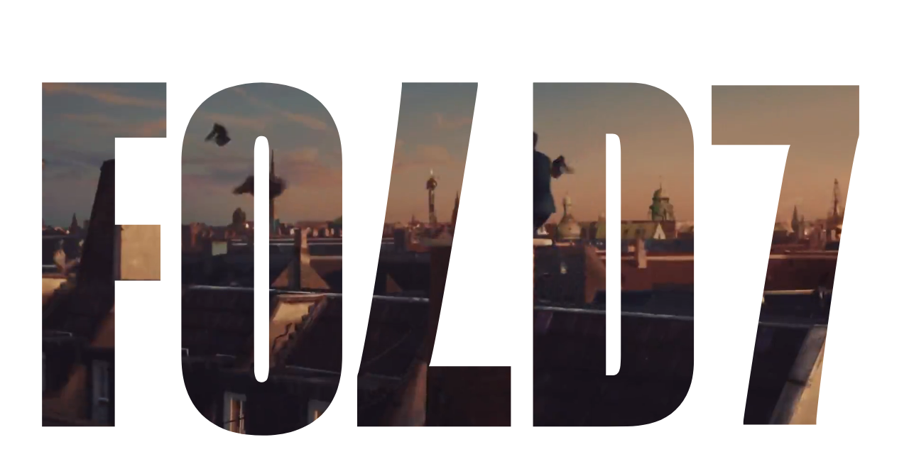

--- FILE ---
content_type: text/html; charset=utf-8
request_url: https://fold7.com/news
body_size: 23730
content:
<!DOCTYPE html><html class="desktop" lang="en"><head><base href="/"><title>Latest Creative News &amp; Thoughts | Fold7</title><meta charset="UTF-8"><meta name="viewport" content="width=device-width, initial-scale=1.0"><meta name="msapplication-TileColor" content="#da532c"><link rel="manifest" href="/site.webmanifest"><meta name="theme-color" content="#ffffff"><meta name="robots" content="index, follow"><meta name="keywords" content="keywords"><meta name="theme-color" content="rgb(255, 252, 245)"><meta name="description" content="Read all the latest creative news and thoughts from Fold7."><meta property="og:title" content="Latest Creative News &amp; Thoughts | Fold7"><meta property="og:description" content="Read all the latest creative news and thoughts from Fold7."><meta property="og:image" content="https://images.prismic.io/fold7/2203cc00-e255-4ef0-8ed7-67b4445cd6fb_f7_website_news_019_CARLSBERGGlobal_hero.jpg?auto=compress,format"><meta name="twitter:image:src" content="https://images.prismic.io/fold7/2203cc00-e255-4ef0-8ed7-67b4445cd6fb_f7_website_news_019_CARLSBERGGlobal_hero.jpg?auto=compress,format"><meta name="twitter:title" content="Latest Creative News &amp; Thoughts | Fold7"><meta name="twitter:description" content="Read all the latest creative news and thoughts from Fold7."><meta property="og:type" content="website"><meta name="twitter:card" content="summary_large_image"><link rel="apple-touch-icon" sizes="180x180" href="/apple-touch-icon.png"><link rel="icon" type="image/png" sizes="32x32" href="/favicon-32x32.png"><link rel="icon" type="image/png" sizes="16x16" href="/favicon-16x16.png"><link rel="mask-icon" href="/safari-pinned-tab.svg" color="#5bbad5"><link href="main.css" rel="stylesheet"><script src="https://cdn-ukwest.onetrust.com/consent/9695ecaa-a911-419d-a998-ee4c87ac824f/OtAutoBlock.js" type="text/javascript"></script><script src="https://cdn-ukwest.onetrust.com/scripttemplates/otSDKStub.js" type="text/javascript" charset="UTF-8" data-domain-script="9695ecaa-a911-419d-a998-ee4c87ac824f"></script><script type="text/javascript">function OptanonWrapper() { }</script><style>button#onetrust-pc-btn-handler {
    border: solid 0 transparent;
}
button#onetrust-pc-btn-handler:hover,
button#onetrust-pc-btn-handler:focus,
button#onetrust-pc-btn-handler:active {
    border-color: transparent;
    text-decoration: underline;
}
div#ot-sdk-btn-floating {
    display: none;
}
div#onetrust-banner-sdk {
    max-width: 280px !important;
    border-radius: 10px !important;
}
div#onetrust-button-group-parent {
    padding-bottom: 5px !important;
}
div#onetrust-group-container {
    margin-top: 0 !important;
}
p#onetrust-policy-text {
    padding-top: 0 !important;
    padding-bottom: 20px !important;
}</style><script>(function(w,d,s,l,i){w[l]=w[l]||[];w[l].push({'gtm.start':
new Date().getTime(),event:'gtm.js'});var f=d.getElementsByTagName(s)[0],
j=d.createElement(s),dl=l!='dataLayer'?'&l='+l:'';j.async=true;j.src=
'https://www.googletagmanager.com/gtm.js?id='+i+dl;f.parentNode.insertBefore(j,f);
})(window,document,'script','dataLayer','GTM-MVWMDQJ');
</script><script id="hs-script-loader" type="text/javascript" async defer src="//js.hs-scripts.com/9257291.js"></script></head><body><noscript><iframe src="https://www.googletagmanager.com/ns.html?id=GTM-MVWMDQJ" height="0" width="0" style="display:none;visibility:hidden"></iframe></noscript><div class="preloader"><div class="preloader_top"></div><svg class="preloader_fold" width="100%" height="100%" viewBox="0 0 1644 822" fill="none" xmlns="http://www.w3.org/2000/svg"><g clip-path="url(#clip0_1_32)"><path d="M207.866 355.375H290.24V456.709H207.595V721H76V98H301V197.647H207.859L207.866 355.375Z" fill="black"></path><path d="M618.98 417.737C618.98 475.85 619.022 533.964 618.957 592.078C618.937 612.521 617.068 632.726 610.439 652.358C597.692 690.097 571.922 715.637 532.8 728.456C504.926 737.587 476.172 738.466 447.154 735.427C422.627 732.858 399.834 725.621 379.776 711.569C358.808 696.89 345.145 677.048 337.031 653.688C330.203 634.028 328.071 613.591 328.057 592.971C328 476.102 327.95 359.234 328.092 242.373C328.121 217.569 331.063 193.139 341.72 170.099C356.201 138.8 380.33 117.512 414.307 107.079C453.194 95.1332 492.485 94.9424 531.393 106.704C571.048 118.698 597.131 144.327 610.204 182.188C617.074 202.093 618.943 222.625 618.965 243.389C619.029 301.502 618.98 359.623 618.98 417.737ZM459.461 417.26C459.461 455.796 459.439 494.324 459.468 532.861C459.489 561.842 459.475 590.816 459.759 619.792C459.802 624.146 460.917 628.638 462.359 632.802C464.221 638.171 468.761 640.713 474.204 640.474C479.91 640.222 483.206 636.788 484.279 632.044C485.643 626.035 486.609 619.813 486.617 613.673C486.744 482.944 486.744 352.223 486.617 221.494C486.617 215.518 485.743 209.425 484.315 203.606C482.837 197.582 479.114 195.013 474.026 194.822C468.356 194.618 463.844 197.037 462.224 203.122C460.491 209.657 459.588 216.567 459.574 223.32C459.389 287.969 459.461 352.611 459.461 417.26Z" fill="black"></path><path d="M726.858 98H864.166C864.166 99.9302 864.23 101.758 864.16 103.587C852.985 187.107 787.949 578.617 777.76 606.318C777.174 607.916 776.524 609.492 775.702 611.585H924V721H646.017V715.679C646.017 688.044 645.939 660.403 646.117 632.769C646.139 629.256 646.896 625.47 648.404 622.276C673.555 516.117 719.591 190.342 726.858 104.062C726.879 102.187 726.858 100.304 726.858 98Z" fill="black"></path><path d="M964 98.1972C965.078 98.1157 965.887 97.9935 966.689 98.0003C1024.92 98.0614 1083.15 97.8645 1141.38 98.3194C1165.34 98.5096 1187.95 104.282 1208.05 117.449C1225.42 128.823 1237.47 144.164 1245.26 162.75C1252.81 180.732 1254.93 199.589 1254.95 218.712C1255.02 345.983 1255.01 473.256 1254.96 600.519C1254.95 622.765 1251.93 644.455 1241.3 664.692C1227.16 691.59 1204.43 708.533 1174.33 715.813C1161.29 718.97 1147.5 720.559 1134.03 720.689C1078.46 721.218 1022.88 720.912 967.299 720.912H964.007L964 98.1972ZM1095.91 628.11C1100.65 628.11 1104.93 628.314 1109.18 628.063C1115.01 627.717 1118.54 624.321 1120.17 619.187C1121.12 616.179 1121.9 613.049 1122.13 609.925C1122.61 603.603 1122.87 597.246 1122.87 590.912C1122.91 468.556 1122.93 346.201 1122.81 223.846C1122.8 216.437 1122.02 208.96 1120.78 201.64C1119.87 196.248 1116.65 191.665 1110.35 190.938C1105.66 190.395 1100.85 190.829 1095.9 190.829L1095.91 628.11Z" fill="black"></path><path class="preloader_nbrs" fill-rule="evenodd" clip-rule="evenodd" d="M1359.47 721.385H1491.34V721.372C1491.34 720.983 1491.34 720.606 1491.34 720.24C1491.34 719.861 1491.34 719.492 1491.34 719.132C1491.33 717.808 1491.33 716.599 1491.34 715.393C1498.32 630.313 1542.54 309.042 1566.69 204.352C1568.14 201.202 1568.87 197.468 1568.89 194.003C1569.02 173.354 1569 152.702 1568.99 132.051V132.05V132.05V132.049V132.048V132.048V132.047C1568.98 125.445 1568.98 118.843 1568.98 112.241V107H1302V214.902H1444.43C1444.18 215.555 1443.95 216.158 1443.73 216.726L1443.73 216.728C1443.25 217.953 1442.84 219.02 1442.45 220.096C1432.67 247.414 1370.21 633.51 1359.47 715.876C1359.42 717.071 1359.44 718.265 1359.45 719.489C1359.46 720.112 1359.47 720.743 1359.47 721.385ZM1344.47 6210.39H1476.34V6210.37C1476.34 6209.58 1476.34 6208.84 1476.34 6208.13C1476.33 6206.81 1476.33 6205.6 1476.34 6204.39C1483.32 6119.31 1527.54 5798.04 1551.69 5693.35C1553.14 5690.2 1553.87 5686.47 1553.89 5683C1554.02 5662.35 1554 5641.7 1553.99 5621.05L1553.98 5610.39L1553.98 5606.4L1553.98 5601.24V5596H1287V5703.9H1429.43C1429.19 5704.52 1428.98 5705.08 1428.77 5705.62L1428.73 5705.72L1428.38 5706.63L1428.16 5707.19C1427.91 5707.84 1427.68 5708.47 1427.45 5709.1C1417.67 5736.41 1355.21 6122.51 1344.47 6204.88C1344.42 6206.07 1344.44 6207.26 1344.45 6208.49C1344.46 6209.11 1344.47 6209.74 1344.47 6210.39ZM1366.42 1499.76V1016.97H1302V922.808H1324.79C1336.18 922.808 1344.95 921.524 1351.08 918.956C1357.51 916.103 1362.04 911.966 1364.67 906.544C1367.3 900.837 1368.61 893.989 1368.61 886H1473.79V1499.76H1366.42ZM1302.9 2185.74V2284.6H1556.19V2191.73H1407.83L1497.91 2011.11C1506.38 1995.99 1513.98 1981.44 1520.7 1967.45C1527.71 1953.47 1533.55 1939.35 1538.22 1925.08C1543.19 1910.53 1546.99 1895.69 1549.62 1880.57C1552.25 1865.16 1553.56 1848.61 1553.56 1830.92V1794.54C1553.56 1772.28 1550.79 1753.02 1545.24 1736.76C1539.69 1720.5 1531.5 1707.09 1520.7 1696.53C1510.18 1685.69 1497.18 1677.55 1481.69 1672.13C1466.21 1666.71 1448.68 1664 1429.11 1664C1409.53 1664 1391.86 1666.71 1376.08 1672.13C1360.6 1677.55 1347.3 1685.69 1336.2 1696.53C1325.1 1707.09 1316.48 1720.35 1310.35 1736.33C1304.5 1752.03 1301.73 1770 1302.02 1790.26V1878.43H1409.82V1828.78V1778.71C1409.82 1771.57 1411.14 1765.86 1413.77 1761.58C1416.69 1757.3 1421.22 1755.16 1427.35 1755.16C1433.78 1755.16 1438.16 1757.59 1440.5 1762.44C1442.84 1767.01 1444.01 1772.28 1444.01 1778.28V1821.93C1444.01 1838.77 1442.4 1854.46 1439.19 1869.01C1435.97 1883.28 1431.74 1896.98 1426.48 1910.1C1421.22 1922.94 1415.08 1936.64 1408.07 1951.19L1302.9 2185.74ZM1428.65 3076.88C1408.2 3076.88 1390.08 3074.17 1374.31 3068.75C1358.53 3063.04 1345.24 3055.2 1334.43 3045.21C1323.91 3034.94 1315.88 3022.52 1310.33 3007.97C1304.77 2993.14 1302 2976.3 1302 2957.47V2877.86H1410.68V2966.46C1410.68 2973.59 1412.14 2979.3 1415.06 2983.58C1417.98 2987.57 1422.22 2989.57 1427.77 2989.57C1433.32 2989.57 1437.56 2987.43 1440.48 2983.15C1443.4 2978.87 1444.86 2973.3 1444.86 2966.46V2857.32C1444.86 2834.49 1441.65 2818.22 1435.22 2808.52C1429.09 2798.82 1416.67 2793.97 1397.97 2793.97H1386.58V2704.52H1396.66C1415.06 2704.52 1427.77 2700.24 1434.78 2691.68C1441.79 2683.12 1445.3 2664.57 1445.3 2636.04V2559C1445.3 2551.58 1443.84 2545.87 1440.92 2541.88C1438.29 2537.88 1434.2 2535.88 1428.65 2535.88C1423.39 2535.88 1419.3 2537.88 1416.38 2541.88C1413.46 2545.87 1411.99 2551.58 1411.99 2559V2637.75H1303.32V2575.26C1303.32 2555.86 1305.94 2538.45 1311.2 2523.04C1316.46 2507.35 1324.35 2494.08 1334.87 2483.24C1345.68 2472.11 1358.82 2463.69 1374.31 2457.99C1390.08 2452 1408.2 2449 1428.65 2449C1448.22 2449 1465.75 2451.57 1481.23 2456.7C1497.01 2461.55 1510.3 2469.26 1521.11 2479.82C1531.92 2490.09 1540.25 2502.93 1546.09 2518.34C1551.94 2533.74 1554.86 2551.72 1554.86 2572.26V2636.47C1554.86 2655.58 1552.52 2672.7 1547.84 2687.83C1543.46 2702.66 1535.87 2715.08 1525.06 2725.06C1514.54 2735.05 1500.08 2742.47 1481.67 2747.32C1499.79 2751.6 1514.25 2758.16 1525.06 2767.01C1535.87 2775.85 1543.61 2787.84 1548.28 2802.96C1553.25 2818.08 1555.73 2837.2 1555.73 2860.31V2954.04C1555.73 2973.73 1552.96 2991.28 1547.41 3006.69C1541.86 3022.1 1533.82 3034.94 1523.3 3045.21C1512.79 3055.48 1499.49 3063.33 1483.43 3068.75C1467.65 3074.17 1449.39 3076.88 1428.65 3076.88ZM1417.59 3710.95V3854.76H1520.57V3710.95H1555.63V3620.21H1520.57V3241H1345.28L1287 3612.94V3710.95H1417.59ZM1417.59 3620.21H1383.72L1416.71 3343.72H1417.59V3620.21ZM1429.09 4639.6C1408.64 4639.6 1390.38 4637.04 1374.31 4631.9C1358.53 4626.76 1345.24 4619.35 1334.43 4609.64C1323.62 4599.94 1315.44 4588.1 1309.89 4574.12C1304.63 4559.85 1302 4543.59 1302 4525.33V4435.88H1412.87V4529.61C1412.87 4536.17 1414.04 4541.45 1416.38 4545.44C1419.01 4549.15 1423.1 4551.01 1428.65 4551.01C1434.2 4551.01 1438.29 4549.15 1440.92 4545.44C1443.55 4541.45 1444.86 4536.17 1444.86 4529.61V4322.45C1444.86 4315.61 1443.25 4310.33 1440.04 4306.62C1437.12 4302.91 1432.88 4301.05 1427.33 4301.05C1420.03 4301.05 1414.19 4304.48 1409.8 4311.33C1405.42 4317.89 1403.23 4328.87 1403.23 4344.28V4348.56H1304.19V4019H1546.53V4111.02H1410.24V4262.1C1414.97 4250.93 1421.84 4241.23 1430.84 4233C1444.57 4220.16 1462.39 4213.74 1484.3 4213.74C1496.28 4213.74 1506.8 4215.88 1515.85 4220.16C1524.91 4224.16 1532.36 4230.01 1538.2 4237.71C1544.34 4245.41 1548.72 4254.69 1551.35 4265.53C1554.27 4276.09 1555.73 4287.93 1555.73 4301.05V4522.33C1555.73 4540.88 1552.96 4557.43 1547.41 4571.98C1542.15 4586.53 1534.11 4598.94 1523.3 4609.22C1512.49 4619.2 1499.2 4626.76 1483.43 4631.9C1467.94 4637.04 1449.83 4639.6 1429.09 4639.6ZM1361.16 5417.33C1380.73 5427.03 1404.54 5431.88 1432.59 5431.88C1453.33 5431.88 1471.59 5429.17 1487.37 5423.75C1503.44 5418.04 1516.88 5410.05 1527.69 5399.78C1538.5 5389.22 1546.68 5376.24 1552.23 5360.83C1557.78 5345.14 1560.55 5327.31 1560.55 5307.33V5130.57C1560.55 5114.87 1558.8 5101.32 1555.29 5089.91C1551.79 5078.21 1546.82 5068.51 1540.4 5060.8C1533.97 5053.1 1526.08 5047.39 1516.73 5043.68C1507.38 5039.97 1496.86 5038.12 1485.18 5038.12C1465.02 5038.12 1447.78 5043.97 1433.47 5055.67C1425.09 5062.66 1418.22 5070.41 1412.87 5078.93V5006.45V4913.57C1412.87 4907.29 1414.33 4902.3 1417.25 4898.59C1420.18 4894.59 1424.56 4892.6 1430.4 4892.6C1436.24 4892.6 1440.63 4894.59 1443.55 4898.59C1446.76 4902.3 1448.22 4907.29 1447.93 4913.57V4989.33H1557.05V4928.55C1557.34 4903.44 1552.67 4881.61 1543.02 4863.06C1533.68 4844.23 1519.65 4829.68 1500.95 4819.41C1482.55 4809.14 1459.91 4804 1433.03 4804C1405.57 4804 1382.05 4809.14 1362.48 4819.41C1342.9 4829.4 1327.86 4844.09 1317.34 4863.49C1307.11 4882.61 1302 4905.86 1302 4933.26V5305.19C1302 5332.3 1306.97 5355.27 1316.9 5374.1C1327.12 5392.93 1341.88 5407.34 1361.16 5417.33ZM1444.42 5336.86C1441.79 5341.14 1437.41 5343.28 1431.28 5343.28C1425.43 5343.28 1421.05 5341.14 1418.13 5336.86C1415.21 5332.3 1413.75 5326.45 1413.75 5319.32V5151.54C1413.75 5144.12 1415.21 5138.27 1418.13 5133.99C1421.05 5129.43 1425.58 5127.14 1431.72 5127.14C1437.85 5127.14 1442.23 5129.28 1444.86 5133.56C1447.49 5137.84 1448.81 5144.12 1448.81 5152.39V5319.32C1448.81 5326.45 1447.35 5332.3 1444.42 5336.86Z" fill="black"></path></g><defs><clipPath id="clip0_1_32"><rect width="1644" height="822" fill="white"></rect></clipPath></defs></svg><div class="preloader_media_container"><video class="preloader_media" muted autoplay loop playsinline webkit-playsinline src="https://res.cloudinary.com/fold7/video/fetch/f_auto,vc_auto,q_60/https://fold7.cdn.prismic.io/fold7/8b79ca6b-d0f1-441f-845f-9ea036a4fa41_FOLD7-Landing_Page_Reel-v012-Pre-loader.mp4"></video></div></div><div id="gl"></div><div class="menu"><div class="menu_reel"> <video data-src="https://res.cloudinary.com/fold7/video/fetch/f_auto,vc_auto,q_60/undefined"></video></div><div class="menu_layer_2"><div class="menu_vs_wrapper"><nav class="menu_pages_nav"> <ul class="menu_pages_nav_items"><li class="menu_pages_nav_item"><a class="menu_pages_nav_link menu_nav_link_transition" href="/work">Work<span class="menu_pages_nav_link_scribble"><svg width="100%" height="100%" preserveAspectRatio="none" viewBox="0 0 288 86" fill="none" xmlns="http://www.w3.org/2000/svg"><path d="M198.086 1C169.094 2.77501 140.095 5.79744 111.297 9.52845C81.2068 13.4268 49.2426 16.7779 22.049 31.3513C10.9448 37.3021 -9.86489 51.6894 6.64758 64.6122C18.6794 74.0284 36.0042 77.3557 50.5942 79.6624C93.0905 86.3812 137.226 84.9735 179.976 81.92C207.352 79.9645 234.815 76.7903 261.398 69.7293C264.129 69.0038 290.594 63.7226 285.478 55.2811C279.285 45.0629 260.858 39.0715 250.862 35.1138C215.866 21.2576 178.426 12.8797 140.996 9.37795C112.997 6.75854 84.1452 6.56171 56.5641 12.7392C45.1466 15.2964 22.4009 20.6362 19.7914 35.3145C18.4598 42.8052 24.7073 48.9623 30.7279 52.0704C50.1103 62.0764 75.6686 62.7927 96.8987 63.358C132.464 64.305 167.463 58.9478 201.698 49.7627" stroke="white" stroke-width="2" stroke-linecap="round"></path></svg></span></a></li><li class="menu_pages_nav_item"><a class="menu_pages_nav_link menu_nav_link_transition" href="/about">About<span class="menu_pages_nav_link_scribble"><svg width="100%" height="100%" preserveAspectRatio="none" viewBox="0 0 303 197" fill="none" xmlns="http://www.w3.org/2000/svg"><path d="M269.77 87.8154C262.044 53.0461 244.026 25.0623 211.122 9.482C168.871 -10.5246 123.858 6.85526 88.2597 32.1539C65.3218 48.4549 44.5583 67.9289 27.7109 90.5306C15.3601 107.1 -2.63867 132.45 1.64499 154.745C4.92981 171.841 20.8676 182.454 36.2637 187.463C75.9219 200.366 123.356 196.228 163.606 188.549C199.062 181.785 233.128 167.846 262.168 146.192C279.617 133.181 300.066 114.437 301.742 91.1415C304.863 47.7584 249.531 22.4097 214.38 17.7633C181.932 13.4742 141.458 21.6259 133.4 58.5591C131.361 67.9018 129.898 82.0153 135.233 90.6663C142.767 102.884 160.259 99.7396 172.023 100.034" stroke="white" stroke-width="4" stroke-linecap="round"></path></svg></span></a></li><li class="menu_pages_nav_item"><a class="menu_pages_nav_link menu_nav_link_transition" href="/services">Services<span class="menu_pages_nav_link_scribble"><svg width="100%" height="100%" preserveAspectRatio="none" viewBox="0 0 288 86" fill="none" xmlns="http://www.w3.org/2000/svg"><path d="M198.086 1C169.094 2.77501 140.095 5.79744 111.297 9.52845C81.2068 13.4268 49.2426 16.7779 22.049 31.3513C10.9448 37.3021 -9.86489 51.6894 6.64758 64.6122C18.6794 74.0284 36.0042 77.3557 50.5942 79.6624C93.0905 86.3812 137.226 84.9735 179.976 81.92C207.352 79.9645 234.815 76.7903 261.398 69.7293C264.129 69.0038 290.594 63.7226 285.478 55.2811C279.285 45.0629 260.858 39.0715 250.862 35.1138C215.866 21.2576 178.426 12.8797 140.996 9.37795C112.997 6.75854 84.1452 6.56171 56.5641 12.7392C45.1466 15.2964 22.4009 20.6362 19.7914 35.3145C18.4598 42.8052 24.7073 48.9623 30.7279 52.0704C50.1103 62.0764 75.6686 62.7927 96.8987 63.358C132.464 64.305 167.463 58.9478 201.698 49.7627" stroke="white" stroke-width="2" stroke-linecap="round"></path></svg></span></a></li><li class="menu_pages_nav_item"><a class="menu_pages_nav_link menu_nav_link_transition" href="/people">People<span class="menu_pages_nav_link_scribble"><svg width="100%" height="100%" preserveAspectRatio="none" viewBox="0 0 303 197" fill="none" xmlns="http://www.w3.org/2000/svg"><path d="M269.77 87.8154C262.044 53.0461 244.026 25.0623 211.122 9.482C168.871 -10.5246 123.858 6.85526 88.2597 32.1539C65.3218 48.4549 44.5583 67.9289 27.7109 90.5306C15.3601 107.1 -2.63867 132.45 1.64499 154.745C4.92981 171.841 20.8676 182.454 36.2637 187.463C75.9219 200.366 123.356 196.228 163.606 188.549C199.062 181.785 233.128 167.846 262.168 146.192C279.617 133.181 300.066 114.437 301.742 91.1415C304.863 47.7584 249.531 22.4097 214.38 17.7633C181.932 13.4742 141.458 21.6259 133.4 58.5591C131.361 67.9018 129.898 82.0153 135.233 90.6663C142.767 102.884 160.259 99.7396 172.023 100.034" stroke="white" stroke-width="4" stroke-linecap="round"></path></svg></span></a></li><li class="menu_pages_nav_item"><a class="menu_pages_nav_link menu_nav_link_transition" href="/careers">Careers<span class="menu_pages_nav_link_scribble"> <svg width="100%" height="100%" preserveAspectRatio="none" viewBox="0 0 288 86" fill="none" xmlns="http://www.w3.org/2000/svg"><path d="M198.086 1C169.094 2.77501 140.095 5.79744 111.297 9.52845C81.2068 13.4268 49.2426 16.7779 22.049 31.3513C10.9448 37.3021 -9.86489 51.6894 6.64758 64.6122C18.6794 74.0284 36.0042 77.3557 50.5942 79.6624C93.0905 86.3812 137.226 84.9735 179.976 81.92C207.352 79.9645 234.815 76.7903 261.398 69.7293C264.129 69.0038 290.594 63.7226 285.478 55.2811C279.285 45.0629 260.858 39.0715 250.862 35.1138C215.866 21.2576 178.426 12.8797 140.996 9.37795C112.997 6.75854 84.1452 6.56171 56.5641 12.7392C45.1466 15.2964 22.4009 20.6362 19.7914 35.3145C18.4598 42.8052 24.7073 48.9623 30.7279 52.0704C50.1103 62.0764 75.6686 62.7927 96.8987 63.358C132.464 64.305 167.463 58.9478 201.698 49.7627" stroke="white" stroke-width="2" stroke-linecap="round"></path></svg></span></a></li><li class="menu_pages_nav_item"><a class="menu_pages_nav_link menu_nav_link_transition" href="/news">News<span class="menu_pages_nav_link_scribble"><svg width="100%" height="100%" preserveAspectRatio="none" viewBox="0 0 303 197" fill="none" xmlns="http://www.w3.org/2000/svg"><path d="M269.77 87.8154C262.044 53.0461 244.026 25.0623 211.122 9.482C168.871 -10.5246 123.858 6.85526 88.2597 32.1539C65.3218 48.4549 44.5583 67.9289 27.7109 90.5306C15.3601 107.1 -2.63867 132.45 1.64499 154.745C4.92981 171.841 20.8676 182.454 36.2637 187.463C75.9219 200.366 123.356 196.228 163.606 188.549C199.062 181.785 233.128 167.846 262.168 146.192C279.617 133.181 300.066 114.437 301.742 91.1415C304.863 47.7584 249.531 22.4097 214.38 17.7633C181.932 13.4742 141.458 21.6259 133.4 58.5591C131.361 67.9018 129.898 82.0153 135.233 90.6663C142.767 102.884 160.259 99.7396 172.023 100.034" stroke="white" stroke-width="4" stroke-linecap="round"></path></svg></span></a></li><li class="menu_pages_nav_item"><a class="menu_pages_nav_link menu_nav_link_transition" href="/contact">Contact<span class="menu_pages_nav_link_scribble"><svg width="100%" height="100%" preserveAspectRatio="none" viewBox="0 0 288 86" fill="none" xmlns="http://www.w3.org/2000/svg"><path d="M198.086 1C169.094 2.77501 140.095 5.79744 111.297 9.52845C81.2068 13.4268 49.2426 16.7779 22.049 31.3513C10.9448 37.3021 -9.86489 51.6894 6.64758 64.6122C18.6794 74.0284 36.0042 77.3557 50.5942 79.6624C93.0905 86.3812 137.226 84.9735 179.976 81.92C207.352 79.9645 234.815 76.7903 261.398 69.7293C264.129 69.0038 290.594 63.7226 285.478 55.2811C279.285 45.0629 260.858 39.0715 250.862 35.1138C215.866 21.2576 178.426 12.8797 140.996 9.37795C112.997 6.75854 84.1452 6.56171 56.5641 12.7392C45.1466 15.2964 22.4009 20.6362 19.7914 35.3145C18.4598 42.8052 24.7073 48.9623 30.7279 52.0704C50.1103 62.0764 75.6686 62.7927 96.8987 63.358C132.464 64.305 167.463 58.9478 201.698 49.7627" stroke="white" stroke-width="2" stroke-linecap="round"></path></svg></span></a></li></ul></nav><div class="menu_image_container"><svg class="menuClip" width="0" height="0" preserveAspectRatio="none"><defs> <clipPath id="menuClip" clipPathUnits="objectBoundingBox"><path d="M0.24,0.027 C0.24,0.012,0.25,0,0.261,0 H0.825 C0.837,0,0.846,0.012,0.846,0.027 V0.132 C0.846,0.147,0.855,0.159,0.867,0.159 H0.979 C0.991,0.159,1,0.171,1,0.186 V0.83 C1,0.845,0.991,0.857,0.979,0.857 H0.651 C0.64,0.857,0.631,0.845,0.631,0.83 V0.829 C0.631,0.814,0.621,0.802,0.61,0.802 H0.329 C0.318,0.802,0.308,0.814,0.308,0.829 V0.973 C0.308,0.988,0.299,1,0.288,1 H0.021 C0.009,1,0,0.988,0,0.973 V0.289 C0,0.274,0.009,0.263,0.021,0.263 H0.219 C0.231,0.263,0.24,0.251,0.24,0.236 V0.027" fill="transparent"></path></clipPath></defs></svg><div class="menu_image_container_tile"><img class="menu_pages_images" crossorigin="anonymous" src="https://images.prismic.io/fold7/ZobRGB5LeNNTwzRm_f7_website_workSnippet_022_Audible_Global_MoreToImagine_static_A.jpg?auto=format,compress" alt="menu image illustrating page"><img class="menu_pages_images" crossorigin="anonymous" src="https://images.prismic.io/fold7/ZtXORUaF0TcGJrfe_Umbrellas-Web.jpg?auto=format,compress" alt="menu image illustrating page"><img class="menu_pages_images" crossorigin="anonymous" src="https://fold7.cdn.prismic.io/fold7/061daadc-eb93-40df-830a-8d2cd7a96a5d_black.svg" alt="menu image illustrating page"><img class="menu_pages_images" crossorigin="anonymous" src="https://fold7.cdn.prismic.io/fold7/061daadc-eb93-40df-830a-8d2cd7a96a5d_black.svg" alt="menu image illustrating page"><img class="menu_pages_images" crossorigin="anonymous" src="https://fold7.cdn.prismic.io/fold7/061daadc-eb93-40df-830a-8d2cd7a96a5d_black.svg" alt="menu image illustrating page"><img class="menu_pages_images" crossorigin="anonymous" src="https://fold7.cdn.prismic.io/fold7/061daadc-eb93-40df-830a-8d2cd7a96a5d_black.svg" alt="menu image illustrating page"><img class="menu_pages_images" crossorigin="anonymous" src="https://fold7.cdn.prismic.io/fold7/061daadc-eb93-40df-830a-8d2cd7a96a5d_black.svg" alt="menu image illustrating page"></div></div><div class="menu_play_socials"><div class="menu_play_reel"></div><div class="menu_socials"><ul class="menu_networks_items"> <li class="menu_networks_item"> <a class="ext menu_networks_item_link" href="https://www.instagram.com/fold7" data-mini-cta><span class="rev_first">Instagram</span><span class="rev_second">Instagram</span></a></li><li class="menu_networks_item"> <a class="ext menu_networks_item_link" href="https://www.youtube.com/user/fold7" data-mini-cta><span class="rev_first">YouTube</span><span class="rev_second">YouTube</span></a></li><li class="menu_networks_item"> <a class="ext menu_networks_item_link" href="https://uk.linkedin.com/company/fold7" data-mini-cta><span class="rev_first">Linkedin</span><span class="rev_second">Linkedin</span></a></li></ul><img src="/B-Corp-Logo-White-RGB.png" alt="Certified B Corporation" width="42" height="72" style="margin-top: 24px;"></div></div><div class="menu_copyrights">All rights reserved Fold7 ©2025</div></div></div></div><header class="header"><a class="header_logo header_logo_white header_logo_icon" href="/"><span class="header_logo_link_label">FOLD7</span><div class="header_logo_f header_letter"><svg width="100%" height="100%" viewBox="0 0 15 42" fill="none" xmlns="http://www.w3.org/2000/svg"><path d="M8.28344 17.4503H13.458V24.1254H8.26642V41.5348H0V0.49646H14.1339V7.06042H8.283V17.4503H8.28344Z" fill="white"></path></svg></div><div class="header_logo_o header_letter"><svg width="100%" height="100%" viewBox="0 0 20 42" fill="none" xmlns="http://www.w3.org/2000/svg"><path d="M19.2647 21.0156C19.2647 24.8352 19.2674 28.6549 19.2633 32.4746C19.262 33.8183 19.1442 35.1463 18.7263 36.4367C17.9228 38.9172 16.2983 40.5959 13.8321 41.4384C12.075 42.0386 10.2624 42.0964 8.43315 41.8966C6.887 41.7278 5.45014 41.2521 4.18572 40.3285C2.86397 39.3637 2.00266 38.0595 1.49116 36.5241C1.06073 35.2319 0.92636 33.8886 0.925464 32.5333C0.921881 24.8518 0.918746 17.1703 0.927704 9.48933C0.929495 7.85897 1.11493 6.25326 1.78677 4.73891C2.69959 2.68171 4.22066 1.28247 6.36251 0.596741C8.81386 -0.188426 11.2907 -0.200967 13.7434 0.572106C16.2432 1.36041 17.8874 3.04496 18.7115 5.53348C19.1446 6.8418 19.2624 8.19131 19.2638 9.55606C19.2678 13.3757 19.2651 17.1954 19.2651 21.0151L19.2647 21.0156ZM9.20891 20.9842C9.20891 23.5171 9.20756 26.0495 9.20936 28.5824C9.2107 30.4873 9.2098 32.3917 9.22772 34.2962C9.23041 34.5824 9.30073 34.8776 9.39165 35.1513C9.509 35.5042 9.79521 35.6713 10.1383 35.6556C10.498 35.639 10.7058 35.4133 10.7734 35.1015C10.8594 34.7065 10.9203 34.2976 10.9208 33.894C10.9288 25.3015 10.9288 16.7095 10.9208 8.11696C10.9208 7.72416 10.8657 7.32373 10.7757 6.94123C10.6825 6.54529 10.4478 6.37643 10.1271 6.36389C9.76968 6.35045 9.48526 6.50945 9.38314 6.90943C9.27385 7.33896 9.21697 7.79313 9.21607 8.237C9.20443 12.4862 9.20891 16.735 9.20891 20.9842Z" fill="white"></path></svg></div><div class="header_logo_l header_letter header_rot"><svg width="100%" height="100%" viewBox="0 0 18 42" fill="none" xmlns="http://www.w3.org/2000/svg"><path d="M5.40064 0.470703H14.0079C14.0079 0.597906 14.0119 0.718391 14.0075 0.838876C13.307 6.34311 9.23018 32.1448 8.59147 33.9704C8.55475 34.0757 8.51399 34.1796 8.46248 34.3175H17.7586V41.5283H0.333111V41.1776C0.333111 39.3564 0.328184 37.5348 0.339381 35.7136C0.340725 35.4821 0.388202 35.2326 0.482709 35.0221C2.05931 28.0259 4.94513 6.55631 5.40064 0.870229C5.40198 0.746609 5.40064 0.622541 5.40064 0.470703Z" fill="white"></path></svg></div><div class="header_logo_d header_letter"><svg width="100%" height="100%" viewBox="0 0 19 42" fill="none" xmlns="http://www.w3.org/2000/svg"><path d="M0.515625 0.486152C0.583706 0.480777 0.634765 0.472715 0.685378 0.473162C4.36173 0.477194 8.03809 0.464204 11.714 0.494214C13.2266 0.506755 14.6544 0.887469 15.9233 1.75595C17.0198 2.50618 17.7803 3.51798 18.2726 4.74388C18.7487 5.92992 18.8831 7.17373 18.884 8.43501C18.8884 16.8295 18.888 25.2241 18.8849 33.6181C18.8844 35.0854 18.6936 36.516 18.0222 37.8508C17.1295 39.6249 15.6945 40.7424 13.7945 41.2226C12.9708 41.4308 12.1005 41.5356 11.25 41.5442C7.74158 41.5791 4.23274 41.5589 0.7239 41.5589H0.516073V0.486152H0.515625ZM8.84341 35.4379C9.14261 35.4379 9.41314 35.4514 9.68143 35.4348C10.0496 35.412 10.2722 35.188 10.3748 34.8494C10.4352 34.651 10.4841 34.4445 10.4988 34.2385C10.5293 33.8215 10.5454 33.4022 10.5454 32.9844C10.5481 24.9141 10.5495 16.8439 10.5418 8.77363C10.5414 8.28497 10.4917 7.79183 10.4137 7.309C10.3564 6.95336 10.1526 6.65103 9.75533 6.60311C9.45927 6.56728 9.15559 6.59594 8.84296 6.59594V35.4379H8.84341Z" fill="white"></path></svg></div><div class="header_logo_7 header_letter header_rot"><svg width="100%" height="100%" viewBox="0 0 19 42" fill="none" xmlns="http://www.w3.org/2000/svg"><path d="M12.9947 41.5289H4.38742C4.38742 41.4017 4.38339 41.2812 4.38787 41.1607C5.08839 35.6565 9.16561 9.8548 9.80386 8.02916C9.84059 7.9239 9.88135 7.81999 9.93286 7.68204H0.636719V0.471313H18.0622V0.82157C18.0622 2.64273 18.0671 4.46433 18.056 6.28549C18.0546 6.51705 18.0071 6.76653 17.9126 6.97705C16.336 13.9732 13.4502 35.4428 12.9947 41.1284C12.9933 41.2521 12.9947 41.3761 12.9947 41.528V41.5289Z" fill="white"></path></svg></div></a><a class="header_logo_black header_logo_icon" href="/"><span class="header_logo_link_label">FOLD7</span><div class="header_logo_f header_letter"><svg width="100%" height="100%" viewBox="0 0 15 42" fill="none" xmlns="http://www.w3.org/2000/svg"><path d="M8.28344 17.4503H13.458V24.1254H8.26642V41.5348H0V0.49646H14.1339V7.06042H8.283V17.4503H8.28344Z" fill="black"></path></svg></div><div class="header_logo_o header_letter"><svg width="100%" height="100%" viewBox="0 0 20 42" fill="none" xmlns="http://www.w3.org/2000/svg"><path d="M19.2647 21.0156C19.2647 24.8352 19.2674 28.6549 19.2633 32.4746C19.262 33.8183 19.1442 35.1463 18.7263 36.4367C17.9228 38.9172 16.2983 40.5959 13.8321 41.4384C12.075 42.0386 10.2624 42.0964 8.43315 41.8966C6.887 41.7278 5.45014 41.2521 4.18572 40.3285C2.86397 39.3637 2.00266 38.0595 1.49116 36.5241C1.06073 35.2319 0.92636 33.8886 0.925464 32.5333C0.921881 24.8518 0.918746 17.1703 0.927704 9.48933C0.929495 7.85897 1.11493 6.25326 1.78677 4.73891C2.69959 2.68171 4.22066 1.28247 6.36251 0.596741C8.81386 -0.188426 11.2907 -0.200967 13.7434 0.572106C16.2432 1.36041 17.8874 3.04496 18.7115 5.53348C19.1446 6.8418 19.2624 8.19131 19.2638 9.55606C19.2678 13.3757 19.2651 17.1954 19.2651 21.0151L19.2647 21.0156ZM9.20891 20.9842C9.20891 23.5171 9.20756 26.0495 9.20936 28.5824C9.2107 30.4873 9.2098 32.3917 9.22772 34.2962C9.23041 34.5824 9.30073 34.8776 9.39165 35.1513C9.509 35.5042 9.79521 35.6713 10.1383 35.6556C10.498 35.639 10.7058 35.4133 10.7734 35.1015C10.8594 34.7065 10.9203 34.2976 10.9208 33.894C10.9288 25.3015 10.9288 16.7095 10.9208 8.11696C10.9208 7.72416 10.8657 7.32373 10.7757 6.94123C10.6825 6.54529 10.4478 6.37643 10.1271 6.36389C9.76968 6.35045 9.48526 6.50945 9.38314 6.90943C9.27385 7.33896 9.21697 7.79313 9.21607 8.237C9.20443 12.4862 9.20891 16.735 9.20891 20.9842Z" fill="black"></path></svg></div><div class="header_logo_l header_letter header_rot_black"><svg width="100%" height="100%" viewBox="0 0 18 42" fill="none" xmlns="http://www.w3.org/2000/svg"><path d="M5.40064 0.470703H14.0079C14.0079 0.597906 14.0119 0.718391 14.0075 0.838876C13.307 6.34311 9.23018 32.1448 8.59147 33.9704C8.55475 34.0757 8.51399 34.1796 8.46248 34.3175H17.7586V41.5283H0.333111V41.1776C0.333111 39.3564 0.328184 37.5348 0.339381 35.7136C0.340725 35.4821 0.388202 35.2326 0.482709 35.0221C2.05931 28.0259 4.94513 6.55631 5.40064 0.870229C5.40198 0.746609 5.40064 0.622541 5.40064 0.470703Z" fill="black"></path></svg></div><div class="header_logo_d header_letter"><svg width="100%" height="100%" viewBox="0 0 19 42" fill="none" xmlns="http://www.w3.org/2000/svg"><path d="M0.515625 0.486152C0.583706 0.480777 0.634765 0.472715 0.685378 0.473162C4.36173 0.477194 8.03809 0.464204 11.714 0.494214C13.2266 0.506755 14.6544 0.887469 15.9233 1.75595C17.0198 2.50618 17.7803 3.51798 18.2726 4.74388C18.7487 5.92992 18.8831 7.17373 18.884 8.43501C18.8884 16.8295 18.888 25.2241 18.8849 33.6181C18.8844 35.0854 18.6936 36.516 18.0222 37.8508C17.1295 39.6249 15.6945 40.7424 13.7945 41.2226C12.9708 41.4308 12.1005 41.5356 11.25 41.5442C7.74158 41.5791 4.23274 41.5589 0.7239 41.5589H0.516073V0.486152H0.515625ZM8.84341 35.4379C9.14261 35.4379 9.41314 35.4514 9.68143 35.4348C10.0496 35.412 10.2722 35.188 10.3748 34.8494C10.4352 34.651 10.4841 34.4445 10.4988 34.2385C10.5293 33.8215 10.5454 33.4022 10.5454 32.9844C10.5481 24.9141 10.5495 16.8439 10.5418 8.77363C10.5414 8.28497 10.4917 7.79183 10.4137 7.309C10.3564 6.95336 10.1526 6.65103 9.75533 6.60311C9.45927 6.56728 9.15559 6.59594 8.84296 6.59594V35.4379H8.84341Z" fill="black"></path></svg></div><div class="header_logo_7 header_letter header_rot_black"><svg width="100%" height="100%" viewBox="0 0 19 42" fill="none" xmlns="http://www.w3.org/2000/svg"><path d="M12.9947 41.5289H4.38742C4.38742 41.4017 4.38339 41.2812 4.38787 41.1607C5.08839 35.6565 9.16561 9.8548 9.80386 8.02916C9.84059 7.9239 9.88135 7.81999 9.93286 7.68204H0.636719V0.471313H18.0622V0.82157C18.0622 2.64273 18.0671 4.46433 18.056 6.28549C18.0546 6.51705 18.0071 6.76653 17.9126 6.97705C16.336 13.9732 13.4502 35.4428 12.9947 41.1284C12.9933 41.2521 12.9947 41.3761 12.9947 41.528V41.5289Z" fill="black"></path></svg></div></a></header><p class="header_welcome"> <span class="header_welcome_rv">Welcome to the Fold</span></p><div class="header_menu_icon"><svg class="header_menu_svg_w" width="150%" height="150%" preserveAspectRatio="none" viewBox="0 0 288 86" fill="none" xmlns="http://www.w3.org/2000/svg"><path d="M198.086 1C169.094 2.77501 140.095 5.79744 111.297 9.52845C81.2068 13.4268 49.2426 16.7779 22.049 31.3513C10.9448 37.3021 -9.86489 51.6894 6.64758 64.6122C18.6794 74.0284 36.0042 77.3557 50.5942 79.6624C93.0905 86.3812 137.226 84.9735 179.976 81.92C207.352 79.9645 234.815 76.7903 261.398 69.7293C264.129 69.0038 290.594 63.7226 285.478 55.2811C279.285 45.0629 260.858 39.0715 250.862 35.1138C215.866 21.2576 178.426 12.8797 140.996 9.37795C112.997 6.75854 84.1452 6.56171 56.5641 12.7392C45.1466 15.2964 22.4009 20.6362 19.7914 35.3145C18.4598 42.8052 24.7073 48.9623 30.7279 52.0704C50.1103 62.0764 75.6686 62.7927 96.8987 63.358C132.464 64.305 167.463 58.9478 201.698 49.7627" stroke="white" stroke-width="2" stroke-linecap="round"></path></svg><svg class="header_menu_svg_b" width="150%" height="150%" preserveAspectRatio="none" viewBox="0 0 288 86" fill="none" xmlns="http://www.w3.org/2000/svg"><path d="M198.086 1C169.094 2.77501 140.095 5.79744 111.297 9.52845C81.2068 13.4268 49.2426 16.7779 22.049 31.3513C10.9448 37.3021 -9.86489 51.6894 6.64758 64.6122C18.6794 74.0284 36.0042 77.3557 50.5942 79.6624C93.0905 86.3812 137.226 84.9735 179.976 81.92C207.352 79.9645 234.815 76.7903 261.398 69.7293C264.129 69.0038 290.594 63.7226 285.478 55.2811C279.285 45.0629 260.858 39.0715 250.862 35.1138C215.866 21.2576 178.426 12.8797 140.996 9.37795C112.997 6.75854 84.1452 6.56171 56.5641 12.7392C45.1466 15.2964 22.4009 20.6362 19.7914 35.3145C18.4598 42.8052 24.7073 48.9623 30.7279 52.0704C50.1103 62.0764 75.6686 62.7927 96.8987 63.358C132.464 64.305 167.463 58.9478 201.698 49.7627" stroke="black" stroke-width="2" stroke-linecap="round"></path></svg></div><div class="header_menu_w"> <span>m</span><span>e</span><span>n</span><span>u</span></div><div class="header_menu_b"> <span>m</span><span>e</span><span>n</span><span>u</span></div><div class="header_menu_close"> <span>c</span><span>l</span><span>o</span><span>s</span><span>e</span></div><div class="header_close_svg"> <svg width="100%" height="100%" viewBox="0 0 90 91" fill="none" xmlns="http://www.w3.org/2000/svg"><path d="M1.81299 70.9146V77.4214C1.81299 79.7838 5.0262 78.251 6.38785 77.6842C8.41177 76.8416 10.187 75.5353 11.9673 74.2839C15.6951 71.6637 19.3288 68.9338 22.8172 65.9997C38.6047 52.7205 50.296 35.465 58.9987 16.8509C60.8792 12.8288 62.5409 8.65174 64.0836 4.48641C64.3867 3.66819 64.6864 2.80229 64.6864 1.92078M13.2192 11.1014C14.1602 11.187 15.004 11.9497 15.723 12.477C20.6228 16.0701 24.9907 20.2895 29.3703 24.486C38.2149 32.9608 46.8218 41.6639 55.2585 50.5441C62.9596 58.6501 70.9106 66.6226 77.8237 75.4277C80.8471 79.2785 83.8817 83.1193 87.1743 86.7412C87.7013 87.3209 88.0906 87.9909 88.3335 88.7195" stroke="white" stroke-width="3" stroke-linecap="round"></path></svg></div><main class="app" id="app" data-page="news"><div class="news"><div class="meta_description" aria-hidden>Read all the latest creative news and thoughts from Fold7.</div><div class="meta_title" aria-hidden>Latest Creative News &amp; Thoughts | Fold7</div><div class="meta_indexing noShow" aria-hidden></div><div class="meta_keywords" aria-hidden>Creative News</div><div class="reel_mod_video"><div class="reel_mod_video_close_btn">Close</div><div class="reel_mod_video_close_media"><video control></video></div></div><div class="news_fox_eyes_cursor"> <img crossorigin="anonymous" src="/fox_eyes.gif" alt="fox eyes"></div><div class="news_hero" data-logo="black"><h1 class="news_hero_title"><span>in the news</span></h1><h3 class="news_hero_label">News, views and cunning ideas.</h3></div><div class="news_fake_intro"><nav class="news_nav_bar"><ul class="news_nab_bar_items"><li class="news_nav_bar_item"><a href="/news">ALL<span class="news_article_count">60</span></a></li><li class="news_nav_bar_item"><a href="/news/filter/news">NEWS<span class="news_article_count">34</span></a></li><li class="news_nav_bar_item"><a href="/news/filter/views">VIEWS<span class="news_article_count">22</span></a></li></ul></nav></div><div class="news_intro"><div class="news_intro_overlay"></div></div><div class="news_rows_overflow"><div class="news_thumbs_container ssc"><div class="news_row_three_images_media_text news_article_thumb" data-article><a class="news_article_link" href="news/groceryaid-picks-fold7-creative-agency-partner"><div class="news_row_three_images_media"><img crossorigin="anonymous" data-para src="https://images.prismic.io/fold7/aQs5HbpReVYa4Fpc_Grocery_Aid_PR_Fold7jpg.jpg?auto=format,compress&amp;w=2048&amp;h=2048&amp;q=70&amp;auto=format,compress" alt="GroceryAid picks Fold7"></div><div class="news_row_two_images_title_date"><div class="news_row_card_text_container"><h2 class="news_row_two_images_title">GroceryAid partners with Fold7 to boost awareness and fundraising for grocery workers</h2><p class="news_row_images_description"></p></div><p class="news_row_two_images_date news_date">2025-10-31</p></div><a class="news_to_article" href="news/groceryaid-picks-fold7-creative-agency-partner">Read More<span class="link_overlay"></span></a></a></div><div class="news_row_three_images_media_text news_article_thumb" data-article><a class="news_article_link" href="news/fold7-achieve-b-corp-certification"><div class="news_row_three_images_media"><img crossorigin="anonymous" data-para src="https://images.prismic.io/fold7/aOPLaJ5xUNkB1k75_BCorp_16x9_v1.png?auto=format,compress&amp;w=2048&amp;h=2048&amp;q=70&amp;auto=format,compress" alt="White Fold7 and B Corp logo together on an overlayed backdrop of Fold7's most iconic work"></div><div class="news_row_two_images_title_date"><div class="news_row_card_text_container"><h2 class="news_row_two_images_title">We're Now a certified B Corp™</h2><p class="news_row_images_description"></p></div><p class="news_row_two_images_date news_date">2025-10-07</p></div><a class="news_to_article" href="news/fold7-achieve-b-corp-certification">Read More<span class="link_overlay"></span></a></a></div><div class="news_row_three_images_media_text news_article_thumb" data-article><a class="news_article_link" href="news/the-incredible-shrinking-world-of-creativity"><div class="news_row_three_images_media"><img crossorigin="anonymous" data-para src="https://images.prismic.io/fold7/aNvlRZ5xUNkB1Rww_Dave_Billing_September2025.jpg?auto=format,compress&amp;w=2048&amp;h=2048&amp;q=70&amp;auto=format,compress" alt="Photo of Dave Billing"></div><div class="news_row_two_images_title_date"><div class="news_row_card_text_container"><h2 class="news_row_two_images_title">The Incredible Shrinking World of Creativity</h2><p class="news_row_images_description"></p></div><p class="news_row_two_images_date news_date">2025-09-23</p></div><a class="news_to_article" href="news/the-incredible-shrinking-world-of-creativity">Read More<span class="link_overlay"></span></a></a></div><div class="news_row_three_images_media_text news_article_thumb" data-article><a class="news_article_link" href="news/national-literacy-trust-appoints-fold7-as-creative-and-strategy-agency"><div class="news_row_three_images_media"><img crossorigin="anonymous" data-para src="https://images.prismic.io/fold7/aNPZHJ5xUNkB1DjF_F7xNLT_16x9.jpg?auto=format,compress&amp;w=2048&amp;h=2048&amp;q=70&amp;auto=format,compress" alt="Green Book with a book mark of National Literacy Trust and Fold7"></div><div class="news_row_two_images_title_date"><div class="news_row_card_text_container"><h2 class="news_row_two_images_title">National Literacy Trust appoints Fold7 to spearhead UK-wide 'National Year of Reading' campaign</h2><p class="news_row_images_description"></p></div><p class="news_row_two_images_date news_date">2025-09-23</p></div><a class="news_to_article" href="news/national-literacy-trust-appoints-fold7-as-creative-and-strategy-agency">Read More<span class="link_overlay"></span></a></a></div><div class="news_row_three_images_media_text news_article_thumb" data-article><a class="news_article_link" href="news/standing-proud-with-fold7s-cgo-hannah-march"><div class="news_row_three_images_media"><img crossorigin="anonymous" data-para src="https://images.prismic.io/fold7/aNPU-J5xUNkB1DfP_HannahMarchAltHeadshot.jpg?auto=format,compress&amp;w=2048&amp;h=2048&amp;q=70&amp;auto=format,compress" alt="Hannah March"></div><div class="news_row_two_images_title_date"><div class="news_row_card_text_container"><h2 class="news_row_two_images_title">Standing Proud with Fold7's CGO, Hannah March</h2><p class="news_row_images_description"></p></div><p class="news_row_two_images_date news_date">2025-09-23</p></div><a class="news_to_article" href="news/standing-proud-with-fold7s-cgo-hannah-march">Read More<span class="link_overlay"></span></a></a></div><div class="news_row_three_images_media_text news_article_thumb" data-article><a class="news_article_link" href="news/fold7-welcomes-dillah-zakbah-as-deputy-ecd"><div class="news_row_three_images_media"><img crossorigin="anonymous" data-para src="https://images.prismic.io/fold7/aMKt2WGNHVfTPCjO_02.jpg?auto=format,compress&amp;w=2048&amp;h=2048&amp;q=70&amp;auto=format,compress" alt="Dillah Zakbah Deputy ECD"></div><div class="news_row_two_images_title_date"><div class="news_row_card_text_container"><h2 class="news_row_two_images_title">Dillah Zakbah to join Fold7 as Deputy Executive Creative Director</h2><p class="news_row_images_description"></p></div><p class="news_row_two_images_date news_date">2025-09-11</p></div><a class="news_to_article" href="news/fold7-welcomes-dillah-zakbah-as-deputy-ecd">Read More<span class="link_overlay"></span></a></a></div><div class="news_row_three_images_media_text news_article_thumb" data-article><a class="news_article_link" href="news/sauce-shop-appoints-fold7"><div class="news_row_three_images_media"><img crossorigin="anonymous" data-para src="https://images.prismic.io/fold7/aJNidqTt2nPbZ6Bi_SauceShopWin7.jpg?auto=format,compress&amp;w=2048&amp;h=2048&amp;q=70&amp;auto=format,compress" alt="Image of an apron with sauce shop &amp; fold7 logo badges"></div><div class="news_row_two_images_title_date"><div class="news_row_card_text_container"><h2 class="news_row_two_images_title">Sauce Shop has appointed Fold7 as its strategic and creative partner</h2><p class="news_row_images_description"></p></div><p class="news_row_two_images_date news_date">2025-08-06</p></div><a class="news_to_article" href="news/sauce-shop-appoints-fold7">Read More<span class="link_overlay"></span></a></a></div><div class="news_row_three_images_media_text news_article_thumb" data-article><a class="news_article_link" href="news/original-source-tv-commercial-ai-hybrid-production"><div class="news_row_three_images_media"><img crossorigin="anonymous" data-para src="https://images.prismic.io/fold7/aInU9FGsbswqTdYy_AIOriginalSourceTVC.jpg?auto=format,compress&amp;w=2048&amp;h=2048&amp;q=70&amp;auto=format,compress" alt="Still from Original Source TV commercial AI hybrid production "></div><div class="news_row_two_images_title_date"><div class="news_row_card_text_container"><h2 class="news_row_two_images_title">How AI unlocked the impossible for Original Source</h2><p class="news_row_images_description"></p></div><p class="news_row_two_images_date news_date">2025-07-23</p></div><a class="news_to_article" href="news/original-source-tv-commercial-ai-hybrid-production">Read More<span class="link_overlay"></span></a></a></div><div class="news_row_three_images_media_text news_article_thumb" data-article><a class="news_article_link" href="news/get-your-guide-appoints-fold7"><div class="news_row_three_images_media"><img crossorigin="anonymous" data-para src="https://images.prismic.io/fold7/aG_asEMqNJQqHwus_GYG_pressLogo_16x9.jpg?auto=format,compress&amp;w=2048&amp;h=2048&amp;q=70&amp;auto=format,compress" alt="GetYourGuide logo"></div><div class="news_row_two_images_title_date"><div class="news_row_card_text_container"><h2 class="news_row_two_images_title">GetYourGuide appoints Fold7 as creative agency for summer OOH campaign</h2><p class="news_row_images_description"></p></div><p class="news_row_two_images_date news_date">2025-07-11</p></div><a class="news_to_article" href="news/get-your-guide-appoints-fold7">Read More<span class="link_overlay"></span></a></a></div><div class="news_row_three_images_media_text news_article_thumb" data-article><a class="news_article_link" href="news/discussions-insights-debates-cannes-festival-of-creativity"><div class="news_row_three_images_media"><img crossorigin="anonymous" data-para src="https://images.prismic.io/fold7/aInctlGsbswqTdoO_ChiefGrowthOfficerCannes.jpeg?auto=format,compress&amp;w=2048&amp;h=2048&amp;q=70&amp;auto=format,compress" alt="Hannah March Chief Growth Officer - Cannes Festival 2025"></div><div class="news_row_two_images_title_date"><div class="news_row_card_text_container"><h2 class="news_row_two_images_title">Sipping Rosé, Sparking Innovation: Insights from Cannes</h2><p class="news_row_images_description"></p></div><p class="news_row_two_images_date news_date">2025-06-30</p></div><a class="news_to_article" href="news/discussions-insights-debates-cannes-festival-of-creativity">Read More<span class="link_overlay"></span></a></a></div><div class="news_row_three_images_media_text news_article_thumb" data-article><a class="news_article_link" href="news/fold7-connecting-across-difference-panel-at-cannes-lions"><div class="news_row_three_images_media"><img crossorigin="anonymous" data-para src="https://images.prismic.io/fold7/aEvlH7NJEFaPX794_CreativeDifferenceswebsite.png?auto=format,compress&amp;w=2048&amp;h=2048&amp;q=70&amp;auto=format,compress" alt="Campaign House &amp; Fold7 Logo"></div><div class="news_row_two_images_title_date"><div class="news_row_card_text_container"><h2 class="news_row_two_images_title">Connecting Across Difference Panel at Cannes Lions</h2><p class="news_row_images_description"></p></div><p class="news_row_two_images_date news_date">2025-06-13</p></div><a class="news_to_article" href="news/fold7-connecting-across-difference-panel-at-cannes-lions">Read More<span class="link_overlay"></span></a></a></div><div class="news_row_three_images_media_text news_article_thumb" data-article><a class="news_article_link" href="news/well-be-at-campaign-house-on-17th-june-0900--1130-"><div class="news_row_three_images_media"><img crossorigin="anonymous" data-para src="https://images.prismic.io/fold7/aEsFn7NJEFaPX6ri_AIwebsite.png?auto=format,compress&amp;w=2048&amp;h=2048&amp;q=70&amp;auto=format,compress" alt="Campaign House &amp; Fold7 Logo"></div><div class="news_row_two_images_title_date"><div class="news_row_card_text_container"><h2 class="news_row_two_images_title">Effectiveness & AI: Smarter, Not Just Faster at Cannes Lions</h2><p class="news_row_images_description"></p></div><p class="news_row_two_images_date news_date">2025-06-12</p></div><a class="news_to_article" href="news/well-be-at-campaign-house-on-17th-june-0900--1130-">Read More<span class="link_overlay"></span></a></a></div><div class="news_row_three_images_media_text news_article_thumb" data-article><a class="news_article_link" href="news/fold7-launches-painathon-womens-health-hope"><div class="news_row_three_images_media"><img crossorigin="anonymous" data-para src="https://images.prismic.io/fold7/aAoWTPIqRLdaBkga_FlyPost_InSitu_HERO.jpg?auto=format,compress&amp;w=2048&amp;h=2048&amp;q=70&amp;auto=format,compress" alt="painathon poster"></div><div class="news_row_two_images_title_date"><div class="news_row_card_text_container"><h2 class="news_row_two_images_title">Turning Pain into Power: Fold7 and Women’s Health Hope Launch the ‘Painathon’ to Spotlight Marathon NHS Waits for Gynaecological Care</h2><p class="news_row_images_description"></p></div><p class="news_row_two_images_date news_date">2025-04-23</p></div><a class="news_to_article" href="news/fold7-launches-painathon-womens-health-hope">Read More<span class="link_overlay"></span></a></a></div><div class="news_row_three_images_media_text news_article_thumb" data-article><a class="news_article_link" href="news/cazoo-appoints-fold7-as-lead-creative-agency"><div class="news_row_three_images_media"><img crossorigin="anonymous" data-para src="https://images.prismic.io/fold7/Z--vLndAxsiBwUoe_CazooforWebsite.png?auto=format,compress&amp;w=2048&amp;h=2048&amp;q=70&amp;auto=format,compress" alt="Cazoo logo on a light green background"></div><div class="news_row_two_images_title_date"><div class="news_row_card_text_container"><h2 class="news_row_two_images_title">Cazoo appoints Fold7 as lead creative agency</h2><p class="news_row_images_description"></p></div><p class="news_row_two_images_date news_date">2025-04-04</p></div><a class="news_to_article" href="news/cazoo-appoints-fold7-as-lead-creative-agency">Read More<span class="link_overlay"></span></a></a></div><div class="news_row_three_images_media_text news_article_thumb" data-article><a class="news_article_link" href="news/fold7-creative-agency-of-the-year-shortlist"><div class="news_row_three_images_media"><img crossorigin="anonymous" data-para src="https://images.prismic.io/fold7/Z9qUGDiBA97Gio4Z_Artboard1.png?auto=format,compress&amp;w=2048&amp;h=2048&amp;q=70&amp;auto=format,compress" alt="Campaign Agency of The Year Logo"></div><div class="news_row_two_images_title_date"><div class="news_row_card_text_container"><h2 class="news_row_two_images_title">Fold7 Shortlisted for Campaign Independent Creative Agency of the Year</h2><p class="news_row_images_description"></p></div><p class="news_row_two_images_date news_date">2025-02-06</p></div><a class="news_to_article" href="news/fold7-creative-agency-of-the-year-shortlist">Read More<span class="link_overlay"></span></a></a></div><div class="news_row_three_images_media_text news_article_thumb" data-article><a class="news_article_link" href="news/the-piece-first-featured-in-campaign-uk-highlights"><div class="news_row_three_images_media"><img crossorigin="anonymous" data-para src="https://images.prismic.io/fold7/Z2FuDJbqstJ98mP8_Frame62-2-.png?auto=format,compress&amp;w=2048&amp;h=2048&amp;q=70&amp;auto=format,compress" alt="Ryan Newey Headshot"></div><div class="news_row_two_images_title_date"><div class="news_row_card_text_container"><h2 class="news_row_two_images_title">Ryan Newey named in Campaign's list of Top Creative Leaders for 2024</h2><p class="news_row_images_description"></p></div><p class="news_row_two_images_date news_date">2024-12-16</p></div><a class="news_to_article" href="news/the-piece-first-featured-in-campaign-uk-highlights">Read More<span class="link_overlay"></span></a></a></div><div class="news_row_three_images_media_text news_article_thumb" data-article><a class="news_article_link" href="news/fold7-awards-emea-shots"><div class="news_row_three_images_media"><img crossorigin="anonymous" data-para src="https://images.prismic.io/fold7/Z0YFmJbqstJ97yj6_dsc1214.jpg?auto=format,compress&amp;w=2048&amp;h=2048&amp;q=70&amp;auto=format,compress" alt="Fold7 Employees holding an EMEA Shots Awards 2024"></div><div class="news_row_two_images_title_date"><div class="news_row_card_text_container"><h2 class="news_row_two_images_title">Fold7 take home awards haul at the EMEA shots</h2><p class="news_row_images_description"></p></div><p class="news_row_two_images_date news_date">2024-11-26</p></div><a class="news_to_article" href="news/fold7-awards-emea-shots">Read More<span class="link_overlay"></span></a></a></div><div class="news_row_three_images_media_text news_article_thumb" data-article><a class="news_article_link" href="news/fold7-gold-marketing-week-awards-dei"><div class="news_row_three_images_media"><img crossorigin="anonymous" data-para src="https://images.prismic.io/fold7/Z0X3C5bqstJ97yaP_EM1_6115.jpg?auto=format,compress&amp;w=2048&amp;h=2048&amp;q=70&amp;auto=format,compress" alt="Fold7 employees holding a gold marketing weeek award "></div><div class="news_row_two_images_title_date"><div class="news_row_card_text_container"><h2 class="news_row_two_images_title">Fold7 win Gold at the Marketing Week Awards for Diversity and Inclusion</h2><p class="news_row_images_description"></p></div><p class="news_row_two_images_date news_date">2024-11-07</p></div><a class="news_to_article" href="news/fold7-gold-marketing-week-awards-dei">Read More<span class="link_overlay"></span></a></a></div><div class="news_row_three_images_media_text news_article_thumb" data-article><a class="news_article_link" href="news/generosity-impact-report-2024"><div class="news_row_three_images_media"><img crossorigin="anonymous" data-para src="https://images.prismic.io/fold7/Zv6Ze7VsGrYSwVmK_Generosity_16x9_News_Thumbnail.jpg?auto=format,compress&amp;w=2048&amp;h=2048&amp;q=70&amp;auto=format,compress" alt="The Generosity Impact Report thumbnail"></div><div class="news_row_two_images_title_date"><div class="news_row_card_text_container"><h2 class="news_row_two_images_title">Does generosity boost business in the post-purpose world? We surveyed 2,000 people to find out</h2><p class="news_row_images_description"></p></div><p class="news_row_two_images_date news_date">2024-10-03</p></div><a class="news_to_article" href="news/generosity-impact-report-2024">Read More<span class="link_overlay"></span></a></a></div><div class="news_row_three_images_media_text news_article_thumb" data-article><a class="news_article_link" href="news/our-audible-campaign-taught-me-to-stop-worrying-and-love-the-ai-bomb"><div class="news_row_three_images_media"><img crossorigin="anonymous" data-para src="https://images.prismic.io/fold7/Zumiv7VsGrYSvdMU_AI_Article_Audible_Global.jpg?auto=format,compress&amp;w=2048&amp;h=2048&amp;q=70&amp;auto=format,compress" alt="photo of tarantula from audible campaign"></div><div class="news_row_two_images_title_date"><div class="news_row_card_text_container"><h2 class="news_row_two_images_title">Our Audible campaign taught me to stop worrying and love the AI bomb</h2><p class="news_row_images_description"></p></div><p class="news_row_two_images_date news_date">2024-07-30</p></div><a class="news_to_article" href="news/our-audible-campaign-taught-me-to-stop-worrying-and-love-the-ai-bomb">Read More<span class="link_overlay"></span></a></a></div><div class="news_row_three_images_media_text news_article_thumb" data-article><a class="news_article_link" href="news/inside-audibles-theres-more-to-imagine-when-you-listen."><div class="news_row_three_images_media"><img crossorigin="anonymous" data-para src="https://images.prismic.io/fold7/ZumlyLVsGrYSvdPI_onstratpod.png?auto=format,compress&amp;w=2048&amp;h=2048&amp;q=70&amp;auto=format,compress" alt="On strategy showcase logo"></div><div class="news_row_two_images_title_date"><div class="news_row_card_text_container"><h2 class="news_row_two_images_title">On Strategy Showcase: Inside Audible’s “There's more to imagine when you listen."</h2><p class="news_row_images_description"></p></div><p class="news_row_two_images_date news_date">2024-07-22</p></div><a class="news_to_article" href="news/inside-audibles-theres-more-to-imagine-when-you-listen.">Read More<span class="link_overlay"></span></a></a></div><div class="news_row_three_images_media_text news_article_thumb" data-article><a class="news_article_link" href="news/5-opportunities-brands-can-grasp-as-the-uk-seeks-a-fresh-start"><div class="news_row_three_images_media"><img crossorigin="anonymous" data-para src="https://images.prismic.io/fold7/ZumnS7VsGrYSvdQQ_Ivoted.png?auto=format,compress&amp;w=2048&amp;h=2048&amp;q=70&amp;auto=format,compress" alt="Photo of a finger pointing at 'I Voted'"></div><div class="news_row_two_images_title_date"><div class="news_row_card_text_container"><h2 class="news_row_two_images_title">5 Opportunities Brands Can Grasp as the UK Seeks a Fresh Start</h2><p class="news_row_images_description"></p></div><p class="news_row_two_images_date news_date">2024-06-24</p></div><a class="news_to_article" href="news/5-opportunities-brands-can-grasp-as-the-uk-seeks-a-fresh-start">Read More<span class="link_overlay"></span></a></a></div><div class="news_row_three_images_media_text news_article_thumb" data-article><a class="news_article_link" href="news/top-5-trends-for-ai-and-creativity-in-2024"><div class="news_row_three_images_media"><img crossorigin="anonymous" data-para src="https://images.prismic.io/fold7/aFA4bbNJEFaPX_0Q_igor-omilaev-eGGFZ5X2LnA-unsplash.jpg?auto=format,compress&amp;w=2048&amp;h=2048&amp;q=70&amp;auto=format,compress"></div><div class="news_row_two_images_title_date"><div class="news_row_card_text_container"><h2 class="news_row_two_images_title">Top 5 Trends for AI and Creativity in 2024</h2><p class="news_row_images_description"></p></div><p class="news_row_two_images_date news_date">2024-04-04</p></div><a class="news_to_article" href="news/top-5-trends-for-ai-and-creativity-in-2024">Read More<span class="link_overlay"></span></a></a></div><div class="news_row_three_images_media_text news_article_thumb" data-article><a class="news_article_link" href="news/production-events-the-solution-to-tighter-budgets"><div class="news_row_three_images_media"><img crossorigin="anonymous" data-para src="https://images.prismic.io/fold7/ZgvdoMt2UUcvBU8V_IMG_03851.png?auto=format,compress&amp;w=2048&amp;h=2048&amp;q=70&amp;auto=format,compress"></div><div class="news_row_two_images_title_date"><div class="news_row_card_text_container"><h2 class="news_row_two_images_title">Production events: the solution to tighter budgets</h2><p class="news_row_images_description"></p></div><p class="news_row_two_images_date news_date">2024-03-26</p></div><a class="news_to_article" href="news/production-events-the-solution-to-tighter-budgets">Read More<span class="link_overlay"></span></a></a></div><div class="news_row_three_images_media_text news_article_thumb" data-article><a class="news_article_link" href="news/top-design-trends-2024"><div class="news_row_three_images_media"><img crossorigin="anonymous" data-para src="https://images.prismic.io/fold7/ZfnP4w4qyfNhFyyi_Thumbnail%2Bheader_F7_news_page.jpg?auto=format,compress&amp;w=2048&amp;h=2048&amp;q=70&amp;auto=format,compress" alt="Various images of logos in bright colours in a collage effect."></div><div class="news_row_two_images_title_date"><div class="news_row_card_text_container"><h2 class="news_row_two_images_title">Transcending Trends: The design moves worth evolving in 2024</h2><p class="news_row_images_description"></p></div><p class="news_row_two_images_date news_date">2024-03-20</p></div><a class="news_to_article" href="news/top-design-trends-2024">Read More<span class="link_overlay"></span></a></a></div><div class="news_row_three_images_media_text news_article_thumb" data-article><a class="news_article_link" href="news/5-social-media-tips-and-trends-2024"><div class="news_row_three_images_media"><img crossorigin="anonymous" data-para src="https://images.prismic.io/fold7/ZfrQzw4qyfNhFzno_SocialTrendsThumbnial.png?auto=format,compress&amp;w=2048&amp;h=2048&amp;q=70&amp;auto=format,compress" alt="Social media icons"></div><div class="news_row_two_images_title_date"><div class="news_row_card_text_container"><h2 class="news_row_two_images_title">5 social media tips & trends for 2024</h2><p class="news_row_images_description"></p></div><p class="news_row_two_images_date news_date">2024-03-20</p></div><a class="news_to_article" href="news/5-social-media-tips-and-trends-2024">Read More<span class="link_overlay"></span></a></a></div><div class="news_row_three_images_media_text news_article_thumb" data-article><a class="news_article_link" href="news/the-cost-of-living-crisis-harms-children-creativity"><div class="news_row_three_images_media"><img crossorigin="anonymous" data-para src="https://images.prismic.io/fold7/ZemWOXUurf2G3LxD_Fold7_Creativity_Under_Threat_web_thumbnail.jpg?auto=format,compress&amp;w=2048&amp;h=2048&amp;q=70&amp;auto=format,compress" alt="Creativity Under Threat image"></div><div class="news_row_two_images_title_date"><div class="news_row_card_text_container"><h2 class="news_row_two_images_title">How the cost-of-living crisis is harming children’s creativity at home</h2><p class="news_row_images_description"></p></div><p class="news_row_two_images_date news_date">2024-03-07</p></div><a class="news_to_article" href="news/the-cost-of-living-crisis-harms-children-creativity">Read More<span class="link_overlay"></span></a></a></div><div class="news_row_three_images_media_text news_article_thumb" data-article><a class="news_article_link" href="news/childrens-book-foxes-dont-paint"><div class="news_row_three_images_media"><img crossorigin="anonymous" data-para src="https://images.prismic.io/fold7/ZemNyXUurf2G3Ltm_Fold7_creativity_under_threat_social_web_thumbnail-1-.png?auto=format,compress&amp;w=2048&amp;h=2048&amp;q=70&amp;auto=format,compress" alt="Foxes Don't Paint Book Cover"></div><div class="news_row_two_images_title_date"><div class="news_row_card_text_container"><h2 class="news_row_two_images_title">Fold7 writes a children’s book to empower children’s creativity</h2><p class="news_row_images_description"></p></div><p class="news_row_two_images_date news_date">2024-03-06</p></div><a class="news_to_article" href="news/childrens-book-foxes-dont-paint">Read More<span class="link_overlay"></span></a></a></div><div class="news_row_three_images_media_text news_article_thumb" data-article><a class="news_article_link" href="news/st-tropez-appoints-fold7-lead-global-agency"><div class="news_row_three_images_media"><img crossorigin="anonymous" data-para src="https://images.prismic.io/fold7/15a7a3e5-5e04-4a24-9b52-05b786a7db11_Website+St+Tropez+%281%29.jpg?auto=compress,format&amp;w=2048&amp;h=2048&amp;q=70&amp;auto=format,compress" alt="St Tropez Logo "></div><div class="news_row_two_images_title_date"><div class="news_row_card_text_container"><h2 class="news_row_two_images_title">St Tropez appoints Fold7 as lead global agency</h2><p class="news_row_images_description"></p></div><p class="news_row_two_images_date news_date">2023-12-18</p></div><a class="news_to_article" href="news/st-tropez-appoints-fold7-lead-global-agency">Read More<span class="link_overlay"></span></a></a></div><div class="news_row_three_images_media_text news_article_thumb" data-article><a class="news_article_link" href="news/under-representation-is-a-problem-for-everybody--fold7"><div class="news_row_three_images_media"><img crossorigin="anonymous" data-para src="https://images.prismic.io/fold7/aFA7jbNJEFaPX_2Y_serhii-tyaglovsky-eWrR2TtXu_Q-unsplash.jpg?auto=format,compress&amp;w=2048&amp;h=2048&amp;q=70&amp;auto=format,compress" alt="image of mannequins of different colours"></div><div class="news_row_two_images_title_date"><div class="news_row_card_text_container"><h2 class="news_row_two_images_title">Under-representation is a problem for everybody</h2><p class="news_row_images_description"></p></div><p class="news_row_two_images_date news_date">2023-12-08</p></div><a class="news_to_article" href="news/under-representation-is-a-problem-for-everybody--fold7">Read More<span class="link_overlay"></span></a></a></div><div class="news_row_three_images_media_text news_article_thumb" data-article><a class="news_article_link" href="news/creative-awards-for-audible-comedy--creative-agency"><div class="news_row_three_images_media"><img crossorigin="anonymous" data-para src="https://images.prismic.io/fold7/9e35525f-3d9e-4d9d-95db-0ceca3c29200_Fold7_Awards_Wins.jpg?auto=compress,format&amp;w=2048&amp;h=2048&amp;q=70&amp;auto=format,compress" alt="Fold7 awards wins"></div><div class="news_row_two_images_title_date"><div class="news_row_card_text_container"><h2 class="news_row_two_images_title">Fold7 picks up multiple awards</h2><p class="news_row_images_description"></p></div><p class="news_row_two_images_date news_date">2023-12-08</p></div><a class="news_to_article" href="news/creative-awards-for-audible-comedy--creative-agency">Read More<span class="link_overlay"></span></a></a></div><div class="news_row_three_images_media_text news_article_thumb" data-article><a class="news_article_link" href="news/what-brands-can-learn-from-subcultures"><div class="news_row_three_images_media"><img crossorigin="anonymous" data-para src="https://images.prismic.io/fold7/a0e09fc3-3ac8-432a-ad66-146f4899d5ba_Mettle_012_still+%282%29.jpg?auto=compress,format&amp;w=2048&amp;h=2048&amp;q=70&amp;auto=format,compress" alt="Photo of a woman partying - What Subcultures Can Teach Brands"></div><div class="news_row_two_images_title_date"><div class="news_row_card_text_container"><h2 class="news_row_two_images_title">What Subcultures Can Teach Brands</h2><p class="news_row_images_description"></p></div><p class="news_row_two_images_date news_date">2023-11-22</p></div><a class="news_to_article" href="news/what-brands-can-learn-from-subcultures">Read More<span class="link_overlay"></span></a></a></div><div class="news_row_three_images_media_text news_article_thumb" data-article><a class="news_article_link" href="news/social-media-inspiration-from-social-media-week-2023"><div class="news_row_three_images_media"><img crossorigin="anonymous" data-para src="https://images.prismic.io/fold7/aFA8SLNJEFaPX_24_igor-omilaev-VS2qQSNjTUU-unsplash.jpg?auto=format,compress&amp;w=2048&amp;h=2048&amp;q=70&amp;auto=format,compress"></div><div class="news_row_two_images_title_date"><div class="news_row_card_text_container"><h2 class="news_row_two_images_title">Social Media Inspiration from Social Media Week</h2><p class="news_row_images_description"></p></div><p class="news_row_two_images_date news_date">2023-11-02</p></div><a class="news_to_article" href="news/social-media-inspiration-from-social-media-week-2023">Read More<span class="link_overlay"></span></a></a></div><div class="news_row_three_images_media_text news_article_thumb" data-article><a class="news_article_link" href="news/are-you-seizing-the-potential-of-dynamic-ooh"><div class="news_row_three_images_media"><img crossorigin="anonymous" data-para src="https://images.prismic.io/fold7/9127a2e3-08f2-48e6-8bf9-7938e2e9f8f8_1464.Capital+One-One+Good+Thing_D6_JCD_Aldwych_WC2B+4AQ_Aug+23_View2Fill_7489.jpg?auto=compress,format&amp;w=2048&amp;h=2048&amp;q=70&amp;auto=format,compress" alt="CapitalOne OOH bus billboard photo"></div><div class="news_row_two_images_title_date"><div class="news_row_card_text_container"><h2 class="news_row_two_images_title">Seizing the potential of dynamic OOH</h2><p class="news_row_images_description"></p></div><p class="news_row_two_images_date news_date">2023-10-02</p></div><a class="news_to_article" href="news/are-you-seizing-the-potential-of-dynamic-ooh">Read More<span class="link_overlay"></span></a></a></div><div class="news_row_three_images_media_text news_article_thumb" data-article><a class="news_article_link" href="news/ooh-trends-gaining-traction-in-2023"><div class="news_row_three_images_media"><img crossorigin="anonymous" data-para src="https://images.prismic.io/fold7/41963251-b94d-4c6e-9cc4-4d9da5f1229f_Bike1.jpg?auto=compress,format&amp;w=2048&amp;h=2048&amp;q=70&amp;auto=format,compress" alt="Whatever Life Throws At You Poster Campaign"></div><div class="news_row_two_images_title_date"><div class="news_row_card_text_container"><h2 class="news_row_two_images_title">Out of Home trends in 2023 | Fold7</h2><p class="news_row_images_description">Creative Advertising &amp; Digital Company Out of Home trends in 2023 from Fold7.</p></div><p class="news_row_two_images_date news_date">2023-08-04</p></div><a class="news_to_article" href="news/ooh-trends-gaining-traction-in-2023">Read More<span class="link_overlay"></span></a></a></div><div class="news_row_three_images_media_text news_article_thumb" data-article><a class="news_article_link" href="news/dark-times-call-for-dark-comedy"><div class="news_row_three_images_media"><img crossorigin="anonymous" data-para src="https://images.prismic.io/fold7/a642c954-9014-492c-a260-da6e404c42d4__audible_breakdown_30Sec_Agency_Version_2023_07_13_1813_1-1+1.png?auto=compress,format&amp;w=2048&amp;h=2048&amp;q=70&amp;auto=format,compress" alt="Dark comedy - photo of a lady holding muddy vegetables"></div><div class="news_row_two_images_title_date"><div class="news_row_card_text_container"><h2 class="news_row_two_images_title">Dark times call for dark comedy</h2><p class="news_row_images_description"></p></div><p class="news_row_two_images_date news_date">2023-08-03</p></div><a class="news_to_article" href="news/dark-times-call-for-dark-comedy">Read More<span class="link_overlay"></span></a></a></div><div class="news_row_three_images_media_text news_article_thumb" data-article><a class="news_article_link" href="news/shortlisted-creative-circle-awards"><div class="news_row_three_images_media"><img crossorigin="anonymous" data-para src="https://images.prismic.io/fold7/c4348f3f-28f2-4f79-a68a-c6af7ff911f6_Creative+Circle+Website+Blog_2.jpg?auto=compress,format&amp;w=2048&amp;h=2048&amp;q=70&amp;auto=format,compress" alt="Fold7 shortlisted for awards"></div><div class="news_row_two_images_title_date"><div class="news_row_card_text_container"><h2 class="news_row_two_images_title">Fold7 wins Creative Circle awards</h2><p class="news_row_images_description"></p></div><p class="news_row_two_images_date news_date">2023-07-18</p></div><a class="news_to_article" href="news/shortlisted-creative-circle-awards">Read More<span class="link_overlay"></span></a></a></div><div class="news_row_three_images_media_text news_article_thumb" data-article><a class="news_article_link" href="news/clean-energy-start-up-aira-appoints-fold7"><div class="news_row_three_images_media"><img crossorigin="anonymous" data-para src="https://images.prismic.io/fold7/466c322d-054b-4df0-b4f9-7576b6c901d6_Website.jpg?auto=compress,format&amp;w=2048&amp;h=2048&amp;q=70&amp;auto=format,compress" alt="Aira Logo"></div><div class="news_row_two_images_title_date"><div class="news_row_card_text_container"><h2 class="news_row_two_images_title">Clean energy start-up Aira appoints Creative Advertising & Digital Company Fold7</h2><p class="news_row_images_description"></p></div><p class="news_row_two_images_date news_date">2023-07-03</p></div><a class="news_to_article" href="news/clean-energy-start-up-aira-appoints-fold7">Read More<span class="link_overlay"></span></a></a></div><div class="news_row_three_images_media_text news_article_thumb" data-article><a class="news_article_link" href="news/fold7-to-take-the-stage-at-madfest"><div class="news_row_three_images_media"><img crossorigin="anonymous" data-para src="https://images.prismic.io/fold7/2be81083-33cb-41a6-9a2d-c3610a1a8a0c_Madfest+Newsletter.jpg?auto=compress,format&amp;w=2048&amp;h=2048&amp;q=70&amp;auto=format,compress" alt="MadFest London Poster 4-6 July 2023"></div><div class="news_row_two_images_title_date"><div class="news_row_card_text_container"><h2 class="news_row_two_images_title">Fold7 to take the stage at MAD//Fest</h2><p class="news_row_images_description"></p></div><p class="news_row_two_images_date news_date">2023-06-15</p></div><a class="news_to_article" href="news/fold7-to-take-the-stage-at-madfest">Read More<span class="link_overlay"></span></a></a></div><div class="news_row_three_images_media_text news_article_thumb" data-article><a class="news_article_link" href="news/fold7-and-ukaeg-at-cannes"><div class="news_row_three_images_media"><img crossorigin="anonymous" data-para src="https://images.prismic.io/fold7/2994822b-bb92-4f4e-b661-84e30f2fc0c0_f7_website_news_020_Cannes_hero.jpg?auto=compress,format&amp;w=2048&amp;h=2048&amp;q=70&amp;auto=format,compress" alt="Fold7 &amp; UKAGE partnership logo"></div><div class="news_row_two_images_title_date"><div class="news_row_card_text_container"><h2 class="news_row_two_images_title">Fold7 - Creative Ad Company & UKAGE partner for Cannes Lions 2023</h2><p class="news_row_images_description"></p></div><p class="news_row_two_images_date news_date">2023-06-09</p></div><a class="news_to_article" href="news/fold7-and-ukaeg-at-cannes">Read More<span class="link_overlay"></span></a></a></div><div class="news_row_three_images_media_text news_article_thumb" data-article><a class="news_article_link" href="news/dawn-of-the-dinosaurs-will-ai-kill-off-young-creatives"><div class="news_row_three_images_media"><img crossorigin="anonymous" data-para src="https://images.prismic.io/fold7/78b0fc34-fab7-4a44-848c-3d889525c511_dino.jpg?auto=compress,format&amp;w=2048&amp;h=2048&amp;q=70&amp;auto=format,compress" alt="Graphic dinosaur in a circle"></div><div class="news_row_two_images_title_date"><div class="news_row_card_text_container"><h2 class="news_row_two_images_title">DAWN OF THE DINOSAURS: WILL AI KILL OFF YOUNG CREATIVES?</h2><p class="news_row_images_description"></p></div><p class="news_row_two_images_date news_date">2023-05-30</p></div><a class="news_to_article" href="news/dawn-of-the-dinosaurs-will-ai-kill-off-young-creatives">Read More<span class="link_overlay"></span></a></a></div><div class="news_row_three_images_media_text news_article_thumb" data-article><a class="news_article_link" href="news/have-we-forgotten-the-power-of-polarisation"><div class="news_row_three_images_media"><img crossorigin="anonymous" data-para src="https://images.prismic.io/fold7/c0b2bfda-63db-4b49-ae4c-a3c4fb97a50c_f7_workMAIN_021_Mettle_AmpedUp_twoThirdSplitRight_1.jpg?auto=compress,format&amp;w=2048&amp;h=2048&amp;q=70&amp;auto=format,compress" alt="Woman dancing in a crowd - Natwest Mettle - Power Up What You Do"></div><div class="news_row_two_images_title_date"><div class="news_row_card_text_container"><h2 class="news_row_two_images_title">Have we forgotten about the power of polarisation?</h2><p class="news_row_images_description"></p></div><p class="news_row_two_images_date news_date">2023-05-22</p></div><a class="news_to_article" href="news/have-we-forgotten-the-power-of-polarisation">Read More<span class="link_overlay"></span></a></a></div><div class="news_row_three_images_media_text news_article_thumb" data-article><a class="news_article_link" href="news/creative-agency-fold7-asks-how-can-brands-identify"><div class="news_row_three_images_media"><img crossorigin="anonymous" data-para src="https://images.prismic.io/fold7/65f9a2f4-f9f7-484b-87ad-fa01c88575da_KWP0250.jpeg?auto=compress,format&amp;w=2048&amp;h=2048&amp;q=70&amp;auto=format,compress" alt="Bottles of Imperial Leather body wash "></div><div class="news_row_two_images_title_date"><div class="news_row_card_text_container"><h2 class="news_row_two_images_title">HOW CAN BRANDS IDENTIFY THE OPPORTUNITIES THAT COME WITH AN ECONOMIC SLUMP?</h2><p class="news_row_images_description"></p></div><p class="news_row_two_images_date news_date">2023-04-26</p></div><a class="news_to_article" href="news/creative-agency-fold7-asks-how-can-brands-identify">Read More<span class="link_overlay"></span></a></a></div><div class="news_row_three_images_media_text news_article_thumb" data-article><a class="news_article_link" href="news/fold7-named-creative-advertising-agency-for-stoli-group"><div class="news_row_three_images_media"><img crossorigin="anonymous" data-para src="https://images.prismic.io/fold7/c504e4d8-9f19-4f45-9793-27a6f2122a8e_f7_website_news_020_Stoli-win_thumbnail.jpg?auto=compress,format&amp;w=2048&amp;h=2048&amp;q=70&amp;auto=format,compress" alt="Stoli logo"></div><div class="news_row_two_images_title_date"><div class="news_row_card_text_container"><h2 class="news_row_two_images_title">FOLD7 NAMED CREATIVE ADVERTISING AGENCY FOR STOLI GROUP</h2><p class="news_row_images_description"></p></div><p class="news_row_two_images_date news_date">2023-03-13</p></div><a class="news_to_article" href="news/fold7-named-creative-advertising-agency-for-stoli-group">Read More<span class="link_overlay"></span></a></a></div><div class="news_row_three_images_media_text news_article_thumb" data-article><a class="news_article_link" href="news/thortful-appoints-fold7-creative-advertising-agency"><div class="news_row_three_images_media"><img crossorigin="anonymous" data-para src="https://images.prismic.io/fold7/932465b1-c0d1-423b-9079-0942de8ce2b8_f7_website_workSnippet_011_Thortful_STATIC.jpg?auto=compress,format&amp;w=2048&amp;h=2048&amp;q=70&amp;auto=format,compress" alt="Thortful Ad Campaign - Man Looking Scared"></div><div class="news_row_two_images_title_date"><div class="news_row_card_text_container"><h2 class="news_row_two_images_title">THORTFUL APPOINTS FOLD7, CREATIVE ADVERTISING AGENCY</h2><p class="news_row_images_description"></p></div><p class="news_row_two_images_date news_date">2023-01-27</p></div><a class="news_to_article" href="news/thortful-appoints-fold7-creative-advertising-agency">Read More<span class="link_overlay"></span></a></a></div><div class="news_row_three_images_media_text news_article_thumb" data-article><a class="news_article_link" href="news/new-audible-the-greatest-storyteller"><div class="news_row_three_images_media"><img crossorigin="anonymous" data-para src="https://images.prismic.io/fold7/56267e86-3270-446d-9941-f182ca5158fa_f7_website_news_018_AUDIBLEStoryteller_thumbnail.jpg?auto=compress,format&amp;w=2048&amp;h=2048&amp;q=70&amp;auto=format,compress"></div><div class="news_row_two_images_title_date"><div class="news_row_card_text_container"><h2 class="news_row_two_images_title">New Audible campaign: the greatest storyteller</h2><p class="news_row_images_description"></p></div><p class="news_row_two_images_date news_date">2022-12-21</p></div><a class="news_to_article" href="news/new-audible-the-greatest-storyteller">Read More<span class="link_overlay"></span></a></a></div><div class="news_row_three_images_media_text news_article_thumb" data-article><a class="news_article_link" href="news/fold7-designs-event-identity-for-nearcon-2022"><div class="news_row_three_images_media"><img crossorigin="anonymous" data-para src="https://images.prismic.io/fold7/298d4887-5371-4428-9aaf-99d8fa5eb5d9_f7_website_news_016_NEARCON22_thumbnail.jpg?auto=compress,format&amp;w=2048&amp;h=2048&amp;q=70&amp;auto=format,compress" alt="Nearcon 2022 stage"></div><div class="news_row_two_images_title_date"><div class="news_row_card_text_container"><h2 class="news_row_two_images_title">Fold7 designs event identity for Nearcon 2022</h2><p class="news_row_images_description"></p></div><p class="news_row_two_images_date news_date">2022-09-21</p></div><a class="news_to_article" href="news/fold7-designs-event-identity-for-nearcon-2022">Read More<span class="link_overlay"></span></a></a></div><div class="news_row_three_images_media_text news_article_thumb" data-article><a class="news_article_link" href="news/listening-and-learning-the-secrets-of-successful-mentoring-marc-nohr"><div class="news_row_three_images_media"><img crossorigin="anonymous" data-para src="https://images.prismic.io/fold7/18fa33cf-66ed-4447-84dc-bcef1b8e198a_f7_website_news_015_MNSuccessfulMentoring_thumbnail.jpg?auto=compress,format&amp;w=2048&amp;h=2048&amp;q=70&amp;auto=format,compress"></div><div class="news_row_two_images_title_date"><div class="news_row_card_text_container"><h2 class="news_row_two_images_title">Listening, and learning: The secrets of successful mentoring</h2><p class="news_row_images_description"></p></div><p class="news_row_two_images_date news_date">2022-08-26</p></div><a class="news_to_article" href="news/listening-and-learning-the-secrets-of-successful-mentoring-marc-nohr">Read More<span class="link_overlay"></span></a></a></div><div class="news_row_three_images_media_text news_article_thumb" data-article><a class="news_article_link" href="news/radiocentre-appoints-fold7-as-creative-advertising-agency"><div class="news_row_three_images_media"><img crossorigin="anonymous" data-para src="https://images.prismic.io/fold7/21b4a7bb-d2f7-46b5-b7e7-5db765fae028_f7_website_news_014_radiocentre_thumbnail.jpg?auto=compress,format&amp;w=2048&amp;h=2048&amp;q=70&amp;auto=format,compress" alt="Radio Centre Logo"></div><div class="news_row_two_images_title_date"><div class="news_row_card_text_container"><h2 class="news_row_two_images_title">Radiocentre appoints Fold7 as creative advertising agency</h2><p class="news_row_images_description"></p></div><p class="news_row_two_images_date news_date">2022-08-11</p></div><a class="news_to_article" href="news/radiocentre-appoints-fold7-as-creative-advertising-agency">Read More<span class="link_overlay"></span></a></a></div><div class="news_row_three_images_media_text news_article_thumb" data-article><a class="news_article_link" href="news/fold7-carlsberg-global-agency"><div class="news_row_three_images_media"><img crossorigin="anonymous" data-para src="https://images.prismic.io/fold7/2c034eef-231e-4561-92ca-0ed4642a2c1e_f7_website_news_019_CARLSBERGGlobal_thumbnail.jpg?auto=compress,format&amp;w=2048&amp;h=2048&amp;q=70&amp;auto=format,compress"></div><div class="news_row_two_images_title_date"><div class="news_row_card_text_container"><h2 class="news_row_two_images_title">Fold7 reclaims Carlsberg global agency of record!</h2><p class="news_row_images_description"></p></div><p class="news_row_two_images_date news_date">2022-06-14</p></div><a class="news_to_article" href="news/fold7-carlsberg-global-agency">Read More<span class="link_overlay"></span></a></a></div><div class="news_row_three_images_media_text news_article_thumb" data-article><a class="news_article_link" href="news/audio-description-for-rightmove-receives-warm-reception"><div class="news_row_three_images_media"><img crossorigin="anonymous" data-para src="https://images.prismic.io/fold7/1cc729cf-6ace-41b4-8293-1ec192e408a2_f7_website_news_011_RMAudioDesc_thumbnail.jpg?auto=compress,format&amp;w=2048&amp;h=2048&amp;q=70&amp;auto=format,compress" alt="Woman outside house - One Day Could Be Today Rightmove campaign"></div><div class="news_row_two_images_title_date"><div class="news_row_card_text_container"><h2 class="news_row_two_images_title">AUDIO DESCRIPTION FOR OUR LATEST RIGHTMOVE AD RECEIVES WARM RECEPTION</h2><p class="news_row_images_description"></p></div><p class="news_row_two_images_date news_date">2022-05-16</p></div><a class="news_to_article" href="news/audio-description-for-rightmove-receives-warm-reception">Read More<span class="link_overlay"></span></a></a></div><div class="news_row_three_images_media_text news_article_thumb" data-article><a class="news_article_link" href="news/coppafeel-know-yourself-shortlisted-for-purpose-awards-2022"><div class="news_row_three_images_media"><img crossorigin="anonymous" data-para src="https://images.prismic.io/fold7/727e1053-edc0-482f-ba65-66b27d35b262_Coppa+video.jpg?auto=compress,format&amp;w=2048&amp;h=2048&amp;q=70&amp;auto=format,compress" alt="Bare chested man with a hand on heart"></div><div class="news_row_two_images_title_date"><div class="news_row_card_text_container"><h2 class="news_row_two_images_title">Coppafeel! “know yourself”<br>shortlisted for purpose awards</h2><p class="news_row_images_description"></p></div><p class="news_row_two_images_date news_date">2022-04-27</p></div><a class="news_to_article" href="news/coppafeel-know-yourself-shortlisted-for-purpose-awards-2022">Read More<span class="link_overlay"></span></a></a></div><div class="news_row_three_images_media_text news_article_thumb" data-article><a class="news_article_link" href="news/we-need-better-stories-dave-billing"><div class="news_row_three_images_media"><img crossorigin="anonymous" data-para src="https://images.prismic.io/fold7/14f66c1e-d5fb-4f32-a732-79b179d02c3f_f7_website_news_010_DBBetterStories_thumbnail.jpg?auto=compress,format&amp;w=2048&amp;h=2048&amp;q=70&amp;auto=format,compress" alt="Anatomy of a human face"></div><div class="news_row_two_images_title_date"><div class="news_row_card_text_container"><h2 class="news_row_two_images_title">We need better stories by Dave Billing</h2><p class="news_row_images_description"></p></div><p class="news_row_two_images_date news_date">2022-04-21</p></div><a class="news_to_article" href="news/we-need-better-stories-dave-billing">Read More<span class="link_overlay"></span></a></a></div><div class="news_row_three_images_media_text news_article_thumb" data-article><a class="news_article_link" href="news/rightmove-ad-of-the-day"><div class="news_row_three_images_media"><img crossorigin="anonymous" data-para src="https://images.prismic.io/fold7/975c6b9a-4f10-4c42-8e55-5b10969aea60_f7_website_news_009_RMAdOfDay_thumbnail.jpg?auto=compress,format&amp;w=2048&amp;h=2048&amp;q=70&amp;auto=format,compress" alt="Scarecrow Rightmove Ad"></div><div class="news_row_two_images_title_date"><div class="news_row_card_text_container"><h2 class="news_row_two_images_title">Rightmove crowned 'Ad of the Day' by Ads of Brands</h2><p class="news_row_images_description"></p></div><p class="news_row_two_images_date news_date">2022-04-14</p></div><a class="news_to_article" href="news/rightmove-ad-of-the-day">Read More<span class="link_overlay"></span></a></a></div><div class="news_row_three_images_media_text news_article_thumb" data-article><a class="news_article_link" href="news/cheers-somersby-appoints-fold7-to-global-agency-of-record"><div class="news_row_three_images_media"><img crossorigin="anonymous" data-para src="https://images.prismic.io/fold7/fcc10745-8306-42bd-ad9c-df8caf7f26a3_f7_website_news_008_SOMERSBY_thumbnail.jpg?auto=compress,format&amp;w=2048&amp;h=2048&amp;q=70&amp;auto=format,compress" alt="Somersby Logo"></div><div class="news_row_two_images_title_date"><div class="news_row_card_text_container"><h2 class="news_row_two_images_title">Cheers! Somersby appoints Fold7 to global agency of record</h2><p class="news_row_images_description"></p></div><p class="news_row_two_images_date news_date">2021-12-16</p></div><a class="news_to_article" href="news/cheers-somersby-appoints-fold7-to-global-agency-of-record">Read More<span class="link_overlay"></span></a></a></div><div class="news_row_three_images_media_text news_article_thumb" data-article><a class="news_article_link" href="news/body-positivity-saves-lives-brands-should-act-accordingly"><div class="news_row_three_images_media"><img crossorigin="anonymous" data-para src="https://images.prismic.io/fold7/0e5df003-b063-4a17-a285-b410f7b165b0_f7_website_news_007_BodyPositivity_thumbnail.jpg?auto=compress,format&amp;w=2048&amp;h=2048&amp;q=70&amp;auto=format,compress" alt="Woman lying down with hand on stomach"></div><div class="news_row_two_images_title_date"><div class="news_row_card_text_container"><h2 class="news_row_two_images_title">Body positivity saves lives. Brands should act accordingly.</h2><p class="news_row_images_description"></p></div><p class="news_row_two_images_date news_date">2021-11-25</p></div><a class="news_to_article" href="news/body-positivity-saves-lives-brands-should-act-accordingly">Read More<span class="link_overlay"></span></a></a></div><div class="news_row_three_images_media_text news_article_thumb" data-article><a class="news_article_link" href="news/fold7-named-pz-cussons-uk-retained-advertising-and-social-agency"><div class="news_row_three_images_media"><img crossorigin="anonymous" data-para src="https://images.prismic.io/fold7/97b91f6d-07af-4473-b4af-be8997c6d712_f7_website_news_005_PZCWin_thumbnail_v3.jpg?auto=compress,format&amp;w=2048&amp;h=2048&amp;q=70&amp;auto=format,compress" alt="Carex, Imperial Leather, Orginal Source Logos"></div><div class="news_row_two_images_title_date"><div class="news_row_card_text_container"><h2 class="news_row_two_images_title">Fold7 names PZ Cussons UK retained advertising and social agency</h2><p class="news_row_images_description"></p></div><p class="news_row_two_images_date news_date">2021-09-28</p></div><a class="news_to_article" href="news/fold7-named-pz-cussons-uk-retained-advertising-and-social-agency">Read More<span class="link_overlay"></span></a></a></div><div class="news_row_three_images_media_text news_article_thumb" data-article><a class="news_article_link" href="news/capital-one-appoints-fold7"><div class="news_row_three_images_media"><img crossorigin="anonymous" data-para src="https://images.prismic.io/fold7/ed342e92-cc88-4009-985c-c5162b5ed3f9_f7_website_news_003_CapitalOne_thumbnail.jpg?auto=compress,format&amp;w=2048&amp;h=2048&amp;q=70&amp;auto=format,compress" alt="Capital One logo"></div><div class="news_row_two_images_title_date"><div class="news_row_card_text_container"><h2 class="news_row_two_images_title">Capital One appoints Fold7</h2><p class="news_row_images_description"></p></div><p class="news_row_two_images_date news_date">2021-08-16</p></div><a class="news_to_article" href="news/capital-one-appoints-fold7">Read More<span class="link_overlay"></span></a></a></div><div class="news_row_three_images_media_text news_article_thumb" data-article><a class="news_article_link" href="news/fold7-wins-natwests-mettle"><div class="news_row_three_images_media"><img crossorigin="anonymous" data-para src="https://images.prismic.io/fold7/367454b9-6a7d-43df-b599-cf92631c56b7_f7_website_news_001_METTLE_thumbnail.jpg?auto=compress,format&amp;w=2048&amp;h=2048&amp;q=70&amp;auto=format,compress" alt="Mettle logo"></div><div class="news_row_two_images_title_date"><div class="news_row_card_text_container"><h2 class="news_row_two_images_title">Fold7 wins Natwest's Mettle</h2><p class="news_row_images_description"></p></div><p class="news_row_two_images_date news_date">2021-04-15</p></div><a class="news_to_article" href="news/fold7-wins-natwests-mettle">Read More<span class="link_overlay"></span></a></a></div><div class="news_row_three_images_media_text news_article_thumb" data-article><a class="news_article_link" href="news/why-adland-should-stand-with-theatre"><div class="news_row_three_images_media"><img crossorigin="anonymous" data-para src="https://images.prismic.io/fold7/3acb137a-0861-4866-994d-602e11fae3d9_Theatre.jpeg?auto=compress,format&amp;w=2048&amp;h=2048&amp;q=70&amp;auto=format,compress" alt="Spot light on a curtain"></div><div class="news_row_two_images_title_date"><div class="news_row_card_text_container"><h2 class="news_row_two_images_title">Why adland should stand with theatre</h2><p class="news_row_images_description"></p></div><p class="news_row_two_images_date news_date">2021-04-01</p></div><a class="news_to_article" href="news/why-adland-should-stand-with-theatre">Read More<span class="link_overlay"></span></a></a></div></div><section class="news_join_news ssc"><p class="news_join_news_title">Sign up to hear <br>more from us.<span class="news_join_news_title_scribble"> <svg width="100%" height="100%" viewBox="0 0 488 98" fill="none" xmlns="http://www.w3.org/2000/svg"><path d="M1.7207 67.6252C11.3887 66.1378 20.969 63.6808 30.5397 61.7136C78.707 51.8131 127.114 43.0996 175.595 34.8898C245.868 22.9897 316.405 11.4622 387.452 5.25793C418.727 2.52679 450.878 0.112247 482.259 3.04108C486.643 3.45025 488.785 3.65765 483.589 4.59287C463.899 8.13705 443.862 9.98042 423.956 11.7607C308.784 22.0606 193.291 29.8608 78.8669 47.0824C60.3472 49.8697 41.2224 52.1337 23.0024 56.6887C21.9105 56.9617 19.1459 57.1822 19.8988 58.0188C22.3384 60.7295 27.1885 58.3144 30.8353 58.3144C110.221 58.3144 189.65 55.3773 268.555 66.5167C307.649 72.0359 345.559 82.2585 382.131 96.8875" stroke="white" stroke-width="1.5" stroke-linecap="round">  </path></svg></span></p><div class="news_join_news_description_form"><p class="news_join_news_description">We'll add you to the mailing list so you can read our <br>latest news, views and cunning ideas.</p><form class="news_join_news_form"><input class="news_join_news_form_email" type="email" name="email" id="email" placeholder="Your Email Address"><button class="news_join_news_form_submit_button" id="submit-btn" type="submit"><svg width="100%" height="100%" viewBox="0 0 36 37" fill="none" xmlns="http://www.w3.org/2000/svg"><path d="M1 1H35M35 1L1 36M35 1V36" stroke="white" stroke-width="2"></path></svg></button><div class="news_form_submit_info">*** success message ***</div></form></div></section><footer class="footer ssc" data-logo="black"><div class="footWrap" data-footer-para><p class="footer_hover_play">PLAY REEL</p><div class="footer_text_container"> <nav class="footer_menu"> <ul class="footer_menu_items"> <li class="footer_menu_item"> <a class="footer_menu_item_link" href="/work">Work<span class="footer_menu_item_scribble"><svg width="100%" height="100%" preserveAspectRatio="none" viewBox="0 0 288 86" fill="none" xmlns="http://www.w3.org/2000/svg"><path d="M198.086 1C169.094 2.77501 140.095 5.79744 111.297 9.52845C81.2068 13.4268 49.2426 16.7779 22.049 31.3513C10.9448 37.3021 -9.86489 51.6894 6.64758 64.6122C18.6794 74.0284 36.0042 77.3557 50.5942 79.6624C93.0905 86.3812 137.226 84.9735 179.976 81.92C207.352 79.9645 234.815 76.7903 261.398 69.7293C264.129 69.0038 290.594 63.7226 285.478 55.2811C279.285 45.0629 260.858 39.0715 250.862 35.1138C215.866 21.2576 178.426 12.8797 140.996 9.37795C112.997 6.75854 84.1452 6.56171 56.5641 12.7392C45.1466 15.2964 22.4009 20.6362 19.7914 35.3145C18.4598 42.8052 24.7073 48.9623 30.7279 52.0704C50.1103 62.0764 75.6686 62.7927 96.8987 63.358C132.464 64.305 167.463 58.9478 201.698 49.7627" stroke="black" stroke-width="2" stroke-linecap="round"></path></svg></span></a></li><li class="footer_menu_item"> <a class="footer_menu_item_link" href="/about">About<span class="footer_menu_item_scribble"><svg width="100%" height="100%" preserveAspectRatio="none" viewBox="0 0 303 197" fill="none" xmlns="http://www.w3.org/2000/svg"><path d="M269.77 87.8154C262.044 53.0461 244.026 25.0623 211.122 9.482C168.871 -10.5246 123.858 6.85526 88.2597 32.1539C65.3218 48.4549 44.5583 67.9289 27.7109 90.5306C15.3601 107.1 -2.63867 132.45 1.64499 154.745C4.92981 171.841 20.8676 182.454 36.2637 187.463C75.9219 200.366 123.356 196.228 163.606 188.549C199.062 181.785 233.128 167.846 262.168 146.192C279.617 133.181 300.066 114.437 301.742 91.1415C304.863 47.7584 249.531 22.4097 214.38 17.7633C181.932 13.4742 141.458 21.6259 133.4 58.5591C131.361 67.9018 129.898 82.0153 135.233 90.6663C142.767 102.884 160.259 99.7396 172.023 100.034" stroke="black" stroke-width="4" stroke-linecap="round"></path></svg></span></a></li><li class="footer_menu_item"> <a class="footer_menu_item_link" href="/services">Services<span class="footer_menu_item_scribble"><svg width="100%" height="100%" preserveAspectRatio="none" viewBox="0 0 288 86" fill="none" xmlns="http://www.w3.org/2000/svg"><path d="M198.086 1C169.094 2.77501 140.095 5.79744 111.297 9.52845C81.2068 13.4268 49.2426 16.7779 22.049 31.3513C10.9448 37.3021 -9.86489 51.6894 6.64758 64.6122C18.6794 74.0284 36.0042 77.3557 50.5942 79.6624C93.0905 86.3812 137.226 84.9735 179.976 81.92C207.352 79.9645 234.815 76.7903 261.398 69.7293C264.129 69.0038 290.594 63.7226 285.478 55.2811C279.285 45.0629 260.858 39.0715 250.862 35.1138C215.866 21.2576 178.426 12.8797 140.996 9.37795C112.997 6.75854 84.1452 6.56171 56.5641 12.7392C45.1466 15.2964 22.4009 20.6362 19.7914 35.3145C18.4598 42.8052 24.7073 48.9623 30.7279 52.0704C50.1103 62.0764 75.6686 62.7927 96.8987 63.358C132.464 64.305 167.463 58.9478 201.698 49.7627" stroke="black" stroke-width="2" stroke-linecap="round"></path></svg></span></a></li><li class="footer_menu_item"> <a class="footer_menu_item_link" href="/people">People<span class="footer_menu_item_scribble"><svg width="100%" height="100%" preserveAspectRatio="none" viewBox="0 0 303 197" fill="none" xmlns="http://www.w3.org/2000/svg"><path d="M269.77 87.8154C262.044 53.0461 244.026 25.0623 211.122 9.482C168.871 -10.5246 123.858 6.85526 88.2597 32.1539C65.3218 48.4549 44.5583 67.9289 27.7109 90.5306C15.3601 107.1 -2.63867 132.45 1.64499 154.745C4.92981 171.841 20.8676 182.454 36.2637 187.463C75.9219 200.366 123.356 196.228 163.606 188.549C199.062 181.785 233.128 167.846 262.168 146.192C279.617 133.181 300.066 114.437 301.742 91.1415C304.863 47.7584 249.531 22.4097 214.38 17.7633C181.932 13.4742 141.458 21.6259 133.4 58.5591C131.361 67.9018 129.898 82.0153 135.233 90.6663C142.767 102.884 160.259 99.7396 172.023 100.034" stroke="black" stroke-width="4" stroke-linecap="round"></path></svg></span></a></li><li class="footer_menu_item"> <a class="footer_menu_item_link" href="/careers">Careers<span class="footer_menu_item_scribble"><svg width="100%" height="100%" preserveAspectRatio="none" viewBox="0 0 288 86" fill="none" xmlns="http://www.w3.org/2000/svg"><path d="M198.086 1C169.094 2.77501 140.095 5.79744 111.297 9.52845C81.2068 13.4268 49.2426 16.7779 22.049 31.3513C10.9448 37.3021 -9.86489 51.6894 6.64758 64.6122C18.6794 74.0284 36.0042 77.3557 50.5942 79.6624C93.0905 86.3812 137.226 84.9735 179.976 81.92C207.352 79.9645 234.815 76.7903 261.398 69.7293C264.129 69.0038 290.594 63.7226 285.478 55.2811C279.285 45.0629 260.858 39.0715 250.862 35.1138C215.866 21.2576 178.426 12.8797 140.996 9.37795C112.997 6.75854 84.1452 6.56171 56.5641 12.7392C45.1466 15.2964 22.4009 20.6362 19.7914 35.3145C18.4598 42.8052 24.7073 48.9623 30.7279 52.0704C50.1103 62.0764 75.6686 62.7927 96.8987 63.358C132.464 64.305 167.463 58.9478 201.698 49.7627" stroke="black" stroke-width="2" stroke-linecap="round"></path></svg></span></a></li><li class="footer_menu_item"> <a class="footer_menu_item_link" href="/news">News<span class="footer_menu_item_scribble"><svg width="100%" height="100%" preserveAspectRatio="none" viewBox="0 0 303 197" fill="none" xmlns="http://www.w3.org/2000/svg"><path d="M269.77 87.8154C262.044 53.0461 244.026 25.0623 211.122 9.482C168.871 -10.5246 123.858 6.85526 88.2597 32.1539C65.3218 48.4549 44.5583 67.9289 27.7109 90.5306C15.3601 107.1 -2.63867 132.45 1.64499 154.745C4.92981 171.841 20.8676 182.454 36.2637 187.463C75.9219 200.366 123.356 196.228 163.606 188.549C199.062 181.785 233.128 167.846 262.168 146.192C279.617 133.181 300.066 114.437 301.742 91.1415C304.863 47.7584 249.531 22.4097 214.38 17.7633C181.932 13.4742 141.458 21.6259 133.4 58.5591C131.361 67.9018 129.898 82.0153 135.233 90.6663C142.767 102.884 160.259 99.7396 172.023 100.034" stroke="black" stroke-width="4" stroke-linecap="round"></path></svg></span></a></li><li class="footer_menu_item"> <a class="footer_menu_item_link" href="/contact">Contact<span class="footer_menu_item_scribble"><svg width="100%" height="100%" preserveAspectRatio="none" viewBox="0 0 288 86" fill="none" xmlns="http://www.w3.org/2000/svg"><path d="M198.086 1C169.094 2.77501 140.095 5.79744 111.297 9.52845C81.2068 13.4268 49.2426 16.7779 22.049 31.3513C10.9448 37.3021 -9.86489 51.6894 6.64758 64.6122C18.6794 74.0284 36.0042 77.3557 50.5942 79.6624C93.0905 86.3812 137.226 84.9735 179.976 81.92C207.352 79.9645 234.815 76.7903 261.398 69.7293C264.129 69.0038 290.594 63.7226 285.478 55.2811C279.285 45.0629 260.858 39.0715 250.862 35.1138C215.866 21.2576 178.426 12.8797 140.996 9.37795C112.997 6.75854 84.1452 6.56171 56.5641 12.7392C45.1466 15.2964 22.4009 20.6362 19.7914 35.3145C18.4598 42.8052 24.7073 48.9623 30.7279 52.0704C50.1103 62.0764 75.6686 62.7927 96.8987 63.358C132.464 64.305 167.463 58.9478 201.698 49.7627" stroke="black" stroke-width="2" stroke-linecap="round"></path></svg></span></a></li></ul></nav><nav class="footer_networks"> <ul class="footer_networks_items"> <li class="footer_networks_item"> <a class="footer_networks_item_link ext footer_networks_item_link" href="https://www.instagram.com/fold7" data-mini-cta><span class="rev_first">Instagram</span><span class="rev_second">Instagram</span></a></li><li class="footer_networks_item"> <a class="footer_networks_item_link ext footer_networks_item_link" href="https://www.youtube.com/user/fold7" data-mini-cta><span class="rev_first">YouTube</span><span class="rev_second">YouTube</span></a></li><li class="footer_networks_item"> <a class="footer_networks_item_link ext footer_networks_item_link" href="https://uk.linkedin.com/company/fold7" data-mini-cta><span class="rev_first">Linkedin</span><span class="rev_second">Linkedin</span></a></li></ul></nav><nav class="footer_legals"><ul class="footer_legals_items"> <li class="footer_legals_item"> <a class="footer_legals_item_link" data-mini-cta href="/privacy"><span class="rev_first">Privacy Policy</span><span class="rev_second">Privacy Policy</span></a></li><li class="footer_legals_item"> <a class="footer_legals_item_link" data-mini-cta href="/information"><span class="rev_first">Environmental &amp; Social</span><span class="rev_second">Environmental &amp; Social</span></a></li><li class="footer_legals_item"> <button class="footer_legals_item_link" data-mini-cta onclick="OneTrust.ToggleInfoDisplay()"><span class="rev_first">Cookie Preferences</span><span class="rev_second">Cookie Preferences</span></button></li><li class="footer_legals_item"><img src="/B-Corp-Logo-Black-RGB.png" alt="Certified B Corporation" width="42" height="72" style="margin-top: 32px;"></li></ul></nav><div class="footer_contact"><p class="footer_contact_title">Let’s talk about <br>your opportunity</p><p class="footer_contact_label">New business enquiries</p><p class="footer_contact_number"></p><a class="footer_contact_mail ext" data-mini-cta href="mailto:hannah.m@fold7.com"><span class="rev_first">hannah.m@fold7.com</span><span class="rev_second">hannah.m@fold7.com</span></a></div></div><div class="footer_showreel_container"><div class="footer_showreel_container_media_container"><video playsinline data-play src="https://res.cloudinary.com/fold7/video/fetch/f_auto,vc_auto,q_60/https://fold7.cdn.prismic.io/fold7/2612bb06-545f-496d-80e1-288a0ff452ad_f7_workMAIN_021_Mettle_AmpedUp_thumbnail_MOTION.mp4"></video></div></div><div class="clip">  <svg width="0" height="0"><defs><clipPath id="clippy" clipPathUnits="objectBoundingBox"><path d="M0.365,0.577 L0.365,0.578 C0.365,0.643,0.365,0.708,0.365,0.773 C0.365,0.805,0.364,0.837,0.359,0.868 C0.351,0.927,0.333,0.967,0.306,0.987 C0.286,1,0.266,1,0.246,0.998 C0.229,0.994,0.214,0.982,0.2,0.96 C0.185,0.937,0.176,0.906,0.17,0.87 C0.165,0.839,0.164,0.807,0.164,0.775 C0.164,0.592,0.164,0.409,0.164,0.226 C0.164,0.187,0.166,0.149,0.173,0.113 C0.183,0.064,0.2,0.031,0.224,0.014 C0.251,-0.004,0.278,-0.005,0.305,0.014 C0.332,0.032,0.35,0.072,0.359,0.132 C0.364,0.163,0.365,0.195,0.365,0.228 C0.365,0.292,0.365,0.357,0.365,0.422 C0.365,0.448,0.365,0.474,0.365,0.5 L0.365,0.5 C0.365,0.526,0.365,0.551,0.365,0.577 M0.255,0.5 C0.255,0.518,0.255,0.536,0.255,0.554 V0.554 V0.554 V0.554 C0.255,0.596,0.255,0.638,0.255,0.681 C0.255,0.685,0.255,0.69,0.255,0.695 C0.255,0.736,0.255,0.776,0.255,0.817 C0.255,0.823,0.256,0.83,0.257,0.837 C0.258,0.845,0.261,0.849,0.265,0.849 C0.269,0.849,0.271,0.843,0.272,0.836 C0.273,0.826,0.274,0.817,0.274,0.807 C0.274,0.602,0.274,0.398,0.274,0.193 C0.274,0.184,0.273,0.174,0.272,0.165 C0.271,0.156,0.268,0.152,0.265,0.152 C0.261,0.151,0.258,0.155,0.257,0.165 C0.256,0.175,0.255,0.186,0.255,0.196 C0.255,0.275,0.255,0.354,0.255,0.434 V0.434 V0.434 V0.434 C0.255,0.456,0.255,0.478,0.255,0.5 M0.091,0.415 H0.148 V0.574 H0.091 V0.989 H0 V0.012 H0.155 V0.168 H0.091 V0.415 H0.091 M0.588,0.011 C0.588,0.011,0.588,0.012,0.588,0.012 H0.588 V0.989 H0.59 C0.6,0.989,0.611,0.99,0.621,0.99 H0.621 C0.649,0.99,0.677,0.99,0.706,0.989 C0.715,0.989,0.724,0.986,0.733,0.981 C0.754,0.97,0.77,0.943,0.78,0.901 C0.787,0.869,0.789,0.835,0.789,0.8 C0.789,0.601,0.789,0.401,0.789,0.201 C0.789,0.171,0.788,0.141,0.783,0.113 C0.777,0.084,0.769,0.06,0.757,0.042 C0.743,0.021,0.727,0.012,0.711,0.012 C0.682,0.011,0.653,0.011,0.624,0.011 C0.612,0.011,0.601,0.011,0.59,0.011 C0.589,0.011,0.589,0.011,0.588,0.011 M0.682,0.844 C0.681,0.844,0.68,0.844,0.679,0.844 H0.679 V0.157 C0.68,0.157,0.681,0.157,0.682,0.157 C0.685,0.157,0.687,0.157,0.689,0.157 C0.693,0.158,0.696,0.166,0.696,0.174 C0.697,0.186,0.698,0.197,0.698,0.209 C0.698,0.401,0.698,0.593,0.698,0.785 C0.698,0.795,0.698,0.805,0.697,0.815 C0.697,0.82,0.697,0.825,0.696,0.83 C0.695,0.838,0.692,0.843,0.688,0.844 C0.686,0.844,0.684,0.844,0.682,0.844 M0.944,0.989 H0.85 C0.85,0.988,0.85,0.987,0.85,0.986 C0.85,0.984,0.85,0.982,0.85,0.98 C0.858,0.849,0.902,0.235,0.909,0.191 C0.91,0.189,0.91,0.188,0.91,0.186 L0.91,0.186 L0.91,0.186 C0.91,0.185,0.911,0.184,0.911,0.183 H0.809 V0.011 H1 V0.02 C1,0.03,1,0.04,1,0.05 C1,0.083,1,0.116,1,0.15 C1,0.155,0.999,0.161,0.998,0.166 C0.981,0.333,0.949,0.844,0.944,0.979 C0.944,0.981,0.944,0.983,0.944,0.985 V0.985 C0.944,0.986,0.944,0.988,0.944,0.989 V0.989 M0.527,0.011 H0.433 C0.433,0.012,0.433,0.014,0.433,0.015 C0.433,0.017,0.433,0.019,0.433,0.021 C0.428,0.156,0.396,0.667,0.379,0.834 C0.378,0.839,0.377,0.845,0.377,0.85 C0.377,0.884,0.377,0.917,0.377,0.95 C0.377,0.96,0.377,0.97,0.377,0.98 V0.989 H0.568 V0.817 H0.466 C0.466,0.816,0.467,0.815,0.467,0.814 C0.467,0.812,0.467,0.811,0.468,0.809 C0.475,0.765,0.519,0.151,0.527,0.02 C0.527,0.018,0.527,0.016,0.527,0.014 C0.527,0.013,0.527,0.012,0.527,0.011" fill="#222863"></path></clipPath><clipPath id="clippy--touch" clipPathUnits="objectBoundingBox"><path d="M0.365,0.489 C0.365,0.515,0.365,0.541,0.365,0.567 C0.365,0.632,0.365,0.697,0.365,0.762 C0.365,0.794,0.364,0.826,0.359,0.856 C0.351,0.915,0.333,0.955,0.306,0.975 C0.286,0.99,0.266,0.991,0.246,0.986 C0.229,0.982,0.214,0.971,0.2,0.949 C0.185,0.926,0.176,0.895,0.17,0.858 C0.165,0.828,0.164,0.796,0.164,0.763 C0.164,0.581,0.164,0.398,0.164,0.215 C0.164,0.176,0.166,0.138,0.173,0.102 C0.183,0.053,0.2,0.019,0.224,0.003 C0.251,-0.016,0.278,-0.016,0.305,0.002 C0.332,0.021,0.35,0.061,0.359,0.121 C0.364,0.152,0.365,0.184,0.365,0.216 C0.365,0.281,0.365,0.346,0.365,0.411 V0.411 C0.365,0.437,0.365,0.463,0.365,0.489 L0.365,0.489 M0.255,0.488 C0.255,0.507,0.255,0.525,0.255,0.543 V0.543 V0.543 V0.543 C0.255,0.585,0.255,0.627,0.255,0.669 L0.255,0.684 C0.255,0.724,0.255,0.765,0.255,0.805 C0.255,0.812,0.256,0.819,0.257,0.826 C0.258,0.834,0.261,0.838,0.265,0.838 C0.269,0.837,0.271,0.832,0.272,0.825 C0.273,0.815,0.274,0.805,0.274,0.796 C0.274,0.591,0.274,0.387,0.274,0.182 C0.274,0.173,0.273,0.163,0.272,0.154 C0.271,0.145,0.268,0.141,0.265,0.14 C0.261,0.14,0.258,0.144,0.257,0.153 C0.256,0.164,0.255,0.174,0.255,0.185 C0.255,0.264,0.255,0.343,0.255,0.422 V0.422 V0.422 V0.422 C0.255,0.444,0.255,0.466,0.255,0.488 M0.091,0.404 H0.148 V0.563 H0.091 V0.978 H0 V0.001 H0.155 V0.157 H0.091 V0.404 H0.091 M0.588,0 C0.588,0,0.588,0,0.588,0 H0.588 V0.978 H0.59 C0.6,0.978,0.611,0.978,0.621,0.978 C0.649,0.978,0.677,0.979,0.706,0.978 C0.715,0.978,0.724,0.975,0.733,0.97 C0.754,0.959,0.77,0.932,0.78,0.89 C0.787,0.858,0.789,0.824,0.789,0.789 C0.789,0.589,0.789,0.389,0.789,0.19 C0.789,0.16,0.788,0.13,0.783,0.102 C0.777,0.073,0.769,0.048,0.757,0.031 C0.743,0.01,0.727,0.001,0.711,0.001 C0.682,0,0.653,0,0.624,0 C0.612,0,0.601,0,0.589,0 C0.589,0,0.589,0,0.588,0 M0.682,0.833 L0.682,0.833 C0.681,0.833,0.68,0.833,0.679,0.833 H0.679 V0.146 C0.68,0.146,0.681,0.146,0.682,0.146 C0.685,0.146,0.687,0.145,0.689,0.146 C0.693,0.147,0.696,0.154,0.696,0.163 C0.697,0.174,0.698,0.186,0.698,0.198 C0.698,0.39,0.698,0.582,0.698,0.774 C0.698,0.784,0.698,0.794,0.697,0.804 C0.697,0.809,0.697,0.814,0.696,0.819 C0.695,0.827,0.692,0.832,0.688,0.832 C0.686,0.833,0.684,0.833,0.682,0.833 H0.682 M0.944,0.978 H0.85 C0.85,0.977,0.85,0.976,0.85,0.975 V0.975 C0.85,0.973,0.85,0.971,0.85,0.969 C0.858,0.838,0.902,0.223,0.909,0.18 C0.91,0.178,0.91,0.177,0.91,0.175 C0.91,0.174,0.911,0.173,0.911,0.172 H0.809 V0 H1 V0.008 C1,0.018,1,0.029,1,0.039 C1,0.072,1,0.105,1,0.138 C1,0.144,0.999,0.15,0.998,0.155 C0.981,0.321,0.949,0.833,0.944,0.968 C0.944,0.969,0.944,0.97,0.944,0.971 C0.944,0.972,0.944,0.973,0.944,0.974 C0.944,0.975,0.944,0.976,0.944,0.978 V0.978 M0.527,0 H0.433 C0.433,0.001,0.433,0.002,0.433,0.004 C0.433,0.006,0.433,0.008,0.433,0.01 C0.428,0.145,0.396,0.656,0.379,0.823 C0.378,0.828,0.377,0.834,0.377,0.839 C0.377,0.872,0.377,0.906,0.377,0.939 C0.377,0.949,0.377,0.959,0.377,0.969 V0.978 H0.568 V0.806 H0.466 C0.466,0.805,0.467,0.804,0.467,0.803 C0.467,0.801,0.467,0.799,0.468,0.798 C0.475,0.754,0.519,0.14,0.527,0.009 C0.527,0.007,0.527,0.005,0.527,0.003 C0.527,0.002,0.527,0.001,0.527,0"></path></clipPath><clipPath id="clippy--tablet" clipPathUnits="objectBoundingBox"><path d="M0.365,0.489 C0.365,0.515,0.365,0.541,0.365,0.567 C0.365,0.632,0.365,0.697,0.365,0.762 C0.365,0.794,0.364,0.826,0.359,0.856 C0.351,0.915,0.333,0.955,0.306,0.975 C0.286,0.99,0.266,0.991,0.246,0.986 C0.229,0.982,0.214,0.971,0.2,0.949 C0.185,0.926,0.176,0.895,0.17,0.858 C0.165,0.828,0.164,0.796,0.164,0.763 C0.164,0.581,0.164,0.398,0.164,0.215 C0.164,0.176,0.166,0.138,0.173,0.102 C0.183,0.053,0.2,0.019,0.224,0.003 C0.251,-0.016,0.278,-0.016,0.305,0.002 C0.332,0.021,0.35,0.061,0.359,0.121 C0.364,0.152,0.365,0.184,0.365,0.216 C0.365,0.281,0.365,0.346,0.365,0.411 V0.411 C0.365,0.437,0.365,0.463,0.365,0.489 L0.365,0.489 M0.255,0.488 C0.255,0.507,0.255,0.525,0.255,0.543 V0.543 V0.543 V0.543 C0.255,0.585,0.255,0.627,0.255,0.669 L0.255,0.684 C0.255,0.724,0.255,0.765,0.255,0.805 C0.255,0.812,0.256,0.819,0.257,0.826 C0.258,0.834,0.261,0.838,0.265,0.838 C0.269,0.837,0.271,0.832,0.272,0.825 C0.273,0.815,0.274,0.805,0.274,0.796 C0.274,0.591,0.274,0.387,0.274,0.182 C0.274,0.173,0.273,0.163,0.272,0.154 C0.271,0.145,0.268,0.141,0.265,0.14 C0.261,0.14,0.258,0.144,0.257,0.153 C0.256,0.164,0.255,0.174,0.255,0.185 C0.255,0.264,0.255,0.343,0.255,0.422 V0.422 V0.422 V0.422 C0.255,0.444,0.255,0.466,0.255,0.488 M0.091,0.404 H0.148 V0.563 H0.091 V0.978 H0 V0.001 H0.155 V0.157 H0.091 V0.404 H0.091 M0.588,0 C0.588,0,0.588,0,0.588,0 H0.588 V0.978 H0.59 C0.6,0.978,0.611,0.978,0.621,0.978 C0.649,0.978,0.677,0.979,0.706,0.978 C0.715,0.978,0.724,0.975,0.733,0.97 C0.754,0.959,0.77,0.932,0.78,0.89 C0.787,0.858,0.789,0.824,0.789,0.789 C0.789,0.589,0.789,0.389,0.789,0.19 C0.789,0.16,0.788,0.13,0.783,0.102 C0.777,0.073,0.769,0.048,0.757,0.031 C0.743,0.01,0.727,0.001,0.711,0.001 C0.682,0,0.653,0,0.624,0 C0.612,0,0.601,0,0.589,0 C0.589,0,0.589,0,0.588,0 M0.682,0.833 L0.682,0.833 C0.681,0.833,0.68,0.833,0.679,0.833 H0.679 V0.146 C0.68,0.146,0.681,0.146,0.682,0.146 C0.685,0.146,0.687,0.145,0.689,0.146 C0.693,0.147,0.696,0.154,0.696,0.163 C0.697,0.174,0.698,0.186,0.698,0.198 C0.698,0.39,0.698,0.582,0.698,0.774 C0.698,0.784,0.698,0.794,0.697,0.804 C0.697,0.809,0.697,0.814,0.696,0.819 C0.695,0.827,0.692,0.832,0.688,0.832 C0.686,0.833,0.684,0.833,0.682,0.833 H0.682 M0.944,0.978 H0.85 C0.85,0.977,0.85,0.976,0.85,0.975 V0.975 C0.85,0.973,0.85,0.971,0.85,0.969 C0.858,0.838,0.902,0.223,0.909,0.18 C0.91,0.178,0.91,0.177,0.91,0.175 C0.91,0.174,0.911,0.173,0.911,0.172 H0.809 V0 H1 V0.008 C1,0.018,1,0.029,1,0.039 C1,0.072,1,0.105,1,0.138 C1,0.144,0.999,0.15,0.998,0.155 C0.981,0.321,0.949,0.833,0.944,0.968 C0.944,0.969,0.944,0.97,0.944,0.971 C0.944,0.972,0.944,0.973,0.944,0.974 C0.944,0.975,0.944,0.976,0.944,0.978 V0.978 M0.527,0 H0.433 C0.433,0.001,0.433,0.002,0.433,0.004 C0.433,0.006,0.433,0.008,0.433,0.01 C0.428,0.145,0.396,0.656,0.379,0.823 C0.378,0.828,0.377,0.834,0.377,0.839 C0.377,0.872,0.377,0.906,0.377,0.939 C0.377,0.949,0.377,0.959,0.377,0.969 V0.978 H0.568 V0.806 H0.466 C0.466,0.805,0.467,0.804,0.467,0.803 C0.467,0.801,0.467,0.799,0.468,0.798 C0.475,0.754,0.519,0.14,0.527,0.009 C0.527,0.007,0.527,0.005,0.527,0.003 C0.527,0.002,0.527,0.001,0.527,0"></path></clipPath></defs></svg></div><div class="footer_copyrights_credits"><div class="footer_copyrights">All rights reserved Fold7 ©2025</div><a class="footer_credits ext" data-mini-cta href="https://www.miromagroup.com/"><span class="rev_first">Part of the Miroma Group</span><span class="rev_second">Part of the Miroma Group</span></a></div></div></footer></div></div></main><div class="overlay overlay_off_white"></div><div class="overlay overlay_black"></div><div class="overlay overlay_white"></div><div class="overlay overlay_rid_mid_blue"></div><script>window.ASSETS = ["https://images.prismic.io/fold7/d77f8681-d6b7-46b5-a8a7-1608b3a632d6_Coppa+-+hero.jpg?auto=compress,format&w=2048&h=2048&q=70&auto=format,compress","https://images.prismic.io/fold7/d8ba8213-938e-426e-ba26-50db999f7bcf_Adidas+Support+hero.jpg?auto=compress,format&w=2048&h=2048&q=70&auto=format,compress","https://images.prismic.io/fold7/36918ba0-c921-41fb-9c36-a8cab9650417_RM_Life_Steps_Hero+1.jpg?auto=compress,format&w=2048&h=2048&q=70&auto=format,compress","https://images.prismic.io/fold7/454c2004-facc-4b71-b203-d6472e63af64_f7_workINDEX_004_Somersby_Launch_hero.jpg?auto=compress,format&w=2048&h=2048&q=70&auto=format,compress","https://images.prismic.io/fold7/7861d496-e18d-40c7-b7d7-8556ae19a83b_CapOne_One_Good_Thing_Hero+3.jpg?auto=compress,format&w=2048&h=2048&q=70&auto=format,compress","https://images.prismic.io/fold7/2fa6d2b4-c734-4aa2-a0e2-1bf1b31bbb04_f7_workINDEX_002_Carlsberg_TDW_hero.jpg?auto=compress,format&w=2048&h=2048&q=70&auto=format,compress","https://images.prismic.io/fold7/2eb5b399-b2fe-4ba7-a819-dbcec5cb2f37_01_f7_work_Carlsberg+system_Hero.jpg?auto=compress,format&w=2048&h=2048&q=70&auto=format,compress","https://images.prismic.io/fold7/e79d6711-5e09-4e80-9bc6-f2e07c30bf23_Carex+hero.jpg?auto=compress,format&w=2048&h=2048&q=70&auto=format,compress","https://images.prismic.io/fold7/b4351c51-3324-4be0-93fa-33953231c3de_f7_workINDEX_012_PZC_IL_hero.jpg?auto=compress,format&w=2048&h=2048&q=70&auto=format,compress","https://images.prismic.io/fold7/733fba38-5fc5-4974-b4dc-75e8a74668cf_Car_Probably_Not_Hero_2048x1152+2.jpg?auto=compress,format&w=2048&h=2048&q=70&auto=format,compress","https://images.prismic.io/fold7/a142a920-c8da-4d94-9614-f91abf5c0cdf_RM+this+is+it+hero.jpg?auto=compress,format&w=2048&h=2048&q=70&auto=format,compress","https://images.prismic.io/fold7/28cd5e99-89aa-43f8-9525-dfbe4e3010ce_f7_workINDEX_003_Mettle_Charge_hero.jpg?auto=compress,format&w=2048&h=2048&q=70&auto=format,compress","https://images.prismic.io/fold7/278484a1-e7ab-44fd-aecb-236d5619ab71_f7_workINDEX_017_Audible_MindlessMoments_hero.jpg?auto=compress,format&w=2048&h=2048&q=70&auto=format,compress","https://images.prismic.io/fold7/b8700755-9832-4302-9be3-f1aebbb2bac8_Client_Campaign_Hero+2.jpg?auto=compress,format&w=2048&h=2048&q=70&auto=format,compress","https://images.prismic.io/fold7/bc18c102-d4e2-49b5-9d6d-116ad7690420_f7_workINDEX_008_Audible_HaveYouHeard_hero.jpg?auto=compress,format&w=2048&h=2048&q=70&auto=format,compress","https://images.prismic.io/fold7/b6d872c2-8fa8-477c-bc5b-1d0c47f386ce_Screenshot-2023-02-17-at-16.45.59.png?auto=compress,format&w=2048&h=2048&q=70&auto=format,compress","https://images.prismic.io/fold7/ZvZ7ObVsGrYSwELY_No_Nasty_Surprises_Capital_One_Hero_Still.png?auto=format,compress&w=2048&h=2048&q=70&auto=format,compress","https://images.prismic.io/fold7/a3a8fee2-97f9-4402-8073-a20f0678e737_Coppafeel_Case_Study_Hero_16_9.jpg?auto=compress,format&w=2048&h=2048&q=70&auto=format,compress","https://images.prismic.io/fold7/c187d331-72d0-4c41-9d05-70d82734b9fd_f7_workINDEX_001_Carlsberg_Cabin_hero.jpg?auto=compress,format&w=2048&h=2048&q=70&auto=format,compress","https://images.prismic.io/fold7/b9222a50-0188-4209-b712-6b36198ecd4c_f7_workMAIN_021_Mettle_AmpedUp_hero.jpg?auto=compress,format&w=2048&h=2048&q=70&auto=format,compress","https://images.prismic.io/fold7/9656a93a-1d43-449a-86b2-722b47fb2403_f7_workINDEX_018_Audible_GreatestStoryteller_sliderF5.jpg?auto=compress,format&w=2048&h=2048&q=70&auto=format,compress","https://images.prismic.io/fold7/ZgwSvMt2UUcvBVfZ_CB_Curiosity_caseStudy_pos1_hero_static.jpg?auto=format,compress&w=2048&h=2048&q=70&auto=format,compress","https://images.prismic.io/fold7/ZobM4B5LeNNTwzO1_StPierre_EatAvecRespect_OldManFinger_HeroStill.jpg?auto=format,compress&w=2048&h=2048&q=70&auto=format,compress","https://images.prismic.io/fold7/3f714c1c-66ea-4473-a28d-114883c7436c_f7_workINDEX_007_Rightmove_Scarecrow_hero.jpg?auto=compress,format&w=2048&h=2048&q=70&auto=format,compress","https://images.prismic.io/fold7/e7f2eb4e-16bc-47b8-acea-09d91c25dd53_Case_Study_Hero_16_9_%281%29.jpg?auto=compress,format&w=2048&h=2048&q=70&auto=format,compress","https://images.prismic.io/fold7/aF2PrHfc4bHWiw0x_HEROKEYFRAME.jpg?auto=format,compress&w=2048&h=2048&q=70&auto=format,compress","https://images.prismic.io/fold7/aJM27qTt2nPbZ5eU_OverlayGYGBagel.png?auto=format,compress&w=2048&h=2048&q=70&auto=format,compress","https://images.prismic.io/fold7/Z8CDcJ7c43Q3gUnL_PRSTILL02LEMON.jpg?auto=format,compress&w=2048&h=2048&q=70&auto=format,compress","https://images.prismic.io/fold7/aAoWTPIqRLdaBkga_FlyPost_InSitu_HERO.jpg?auto=format,compress&w=2048&h=2048&q=70&auto=format,compress","https://images.prismic.io/fold7/Z_Y0NXdAxsiBweTh_HERO_1664_Biere_Masterpiece_48S.png?auto=format,compress&w=2048&h=2048&q=70&auto=format,compress","https://images.prismic.io/fold7/aJM8q6Tt2nPbZ5hq_AVHero1AudibleRomanceFold7.png?auto=format,compress&w=2048&h=2048&q=70&auto=format,compress","https://images.prismic.io/fold7/Zeb9DOXgT-BdbvKx_Fold7_Foxes_Dont_Paint_Image_V2_013.jpg?auto=format,compress&w=2048&h=2048&q=70&auto=format,compress","https://images.prismic.io/fold7/b2ddfe51-0389-4697-b2c0-289e3e10a9bd_f7_workMAIN_020_1664_goodTaste_Hero.jpg?auto=compress,format&w=2048&h=2048&q=70&auto=format,compress","https://images.prismic.io/fold7/9186f8c1-2ebb-4ce0-aaed-948fa15fd3f7_01_f7_workMAIN_023_Radiocentre_identity_Hero.jpg?auto=compress,format&w=2048&h=2048&q=70&auto=format,compress","https://images.prismic.io/fold7/7b3bf54a-e121-4aa6-a7e1-3650cba138d3_f7_workMAIN_022_Rightmove_The-Renter_hero.jpg?auto=compress,format&w=2048&h=2048&q=70&auto=format,compress","https://images.prismic.io/fold7/8b9b6fa3-c4ac-43d3-b849-e9241a2febd2_f7_workINDEX_003_Kallo_CallOn_split1LeftSide.jpg?auto=compress,format&w=2048&h=2048&q=70&auto=format,compress","https://images.prismic.io/fold7/ba6ee949-1bc5-411c-9b27-fdc2ca82eada_f7_workINDEX_016_Gumtree_Opportunity_hero.jpg?auto=compress,format&w=2048&h=2048&q=70&auto=format,compress","https://images.prismic.io/fold7/aQs5HbpReVYa4Fpc_Grocery_Aid_PR_Fold7jpg.jpg?auto=format,compress&w=2048&h=2048&q=70&auto=format,compress","https://images.prismic.io/fold7/2be81083-33cb-41a6-9a2d-c3610a1a8a0c_Madfest+Newsletter.jpg?auto=compress,format&w=2048&h=2048&q=70&auto=format,compress","https://images.prismic.io/fold7/466c322d-054b-4df0-b4f9-7576b6c901d6_Website.jpg?auto=compress,format&w=2048&h=2048&q=70&auto=format,compress","https://images.prismic.io/fold7/c4348f3f-28f2-4f79-a68a-c6af7ff911f6_Creative+Circle+Website+Blog_2.jpg?auto=compress,format&w=2048&h=2048&q=70&auto=format,compress","https://images.prismic.io/fold7/b2d38219-776e-4c56-bb60-93be548cbf8a_f7_website_news_001_METTLE_hero.jpg?auto=compress,format&w=2048&h=2048&q=70&auto=format,compress","https://images.prismic.io/fold7/2203cc00-e255-4ef0-8ed7-67b4445cd6fb_f7_website_news_019_CARLSBERGGlobal_hero.jpg?auto=compress,format&w=2048&h=2048&q=70&auto=format,compress","https://images.prismic.io/fold7/932465b1-c0d1-423b-9079-0942de8ce2b8_f7_website_workSnippet_011_Thortful_STATIC.jpg?auto=compress,format&w=2048&h=2048&q=70&auto=format,compress","https://images.prismic.io/fold7/15a7a3e5-5e04-4a24-9b52-05b786a7db11_Website+St+Tropez+%281%29.jpg?auto=compress,format&w=2048&h=2048&q=70&auto=format,compress","https://images.prismic.io/fold7/9568619f-fad0-4430-a5d1-743dca03713a_1464+1+%282%29.jpg?auto=compress,format&w=2048&h=2048&q=70&auto=format,compress","https://images.prismic.io/fold7/aOPLaJ5xUNkB1k75_BCorp_16x9_v1.png?auto=format,compress&w=2048&h=2048&q=70&auto=format,compress","https://images.prismic.io/fold7/56d996f3-f124-4291-a25a-9f9293d1deaa_DB_sourceCover_extend+1.jpg?auto=compress,format&w=2048&h=2048&q=70&auto=format,compress","https://images.prismic.io/fold7/aMKt2WGNHVfTPCjO_02.jpg?auto=format,compress&w=2048&h=2048&q=70&auto=format,compress","https://images.prismic.io/fold7/3acb137a-0861-4866-994d-602e11fae3d9_Theatre.jpeg?auto=compress,format&w=2048&h=2048&q=70&auto=format,compress","https://images.prismic.io/fold7/0de95b79-9a72-4486-bb92-bb51f380e131_f7_website_news_003_CapitalOne_hero.jpg?auto=compress,format&w=2048&h=2048&q=70&auto=format,compress","https://images.prismic.io/fold7/ZemVnnUurf2G3LwX_Fold7_Creativity_Under_Threat_webHeader_tall_B-1-.jpg?auto=format,compress&w=2048&h=2048&q=70&auto=format,compress","https://images.prismic.io/fold7/aFA8SLNJEFaPX_24_igor-omilaev-VS2qQSNjTUU-unsplash.jpg?auto=format,compress&w=2048&h=2048&q=70&auto=format,compress","https://images.prismic.io/fold7/aInctlGsbswqTdoO_ChiefGrowthOfficerCannes.jpeg?auto=format,compress&w=2048&h=2048&q=70&auto=format,compress","https://images.prismic.io/fold7/Z0YFmJbqstJ97yj6_dsc1214.jpg?auto=format,compress&w=2048&h=2048&q=70&auto=format,compress","https://images.prismic.io/fold7/Z0X3C5bqstJ97yaP_EM1_6115.jpg?auto=format,compress&w=2048&h=2048&q=70&auto=format,compress","https://images.prismic.io/fold7/aG_asEMqNJQqHwus_GYG_pressLogo_16x9.jpg?auto=format,compress&w=2048&h=2048&q=70&auto=format,compress","https://images.prismic.io/fold7/3efdbb66-9833-4b9d-b043-53239413c4da_f7_website_news_014_radiocentre_hero.jpg?auto=compress,format&w=2048&h=2048&q=70&auto=format,compress","https://images.prismic.io/fold7/a642c954-9014-492c-a260-da6e404c42d4__audible_breakdown_30Sec_Agency_Version_2023_07_13_1813_1-1+1.png?auto=compress,format&w=2048&h=2048&q=70&auto=format,compress","https://images.prismic.io/fold7/Z--0EXdAxsiBwUxJ_f7_news_cazoo.jpg?auto=format,compress&w=2048&h=2048&q=70&auto=format,compress","https://images.prismic.io/fold7/78b0fc34-fab7-4a44-848c-3d889525c511_dino.jpg?auto=compress,format&w=2048&h=2048&q=70&auto=format,compress","https://images.prismic.io/fold7/41963251-b94d-4c6e-9cc4-4d9da5f1229f_Bike1.jpg?auto=compress,format&w=2048&h=2048&q=70&auto=format,compress","https://images.prismic.io/fold7/aNPU-J5xUNkB1DfP_HannahMarchAltHeadshot.jpg?auto=format,compress&w=2048&h=2048&q=70&auto=format,compress","https://images.prismic.io/fold7/aNPZHJ5xUNkB1DjF_F7xNLT_16x9.jpg?auto=format,compress&w=2048&h=2048&q=70&auto=format,compress","https://images.prismic.io/fold7/9e35525f-3d9e-4d9d-95db-0ceca3c29200_Fold7_Awards_Wins.jpg?auto=compress,format&w=2048&h=2048&q=70&auto=format,compress","https://images.prismic.io/fold7/aJNidqTt2nPbZ6Bi_SauceShopWin7.jpg?auto=format,compress&w=2048&h=2048&q=70&auto=format,compress","https://images.prismic.io/fold7/aAoWTPIqRLdaBkga_FlyPost_InSitu_HERO.jpg?auto=format,compress&w=2048&h=2048&q=70&auto=format,compress","https://images.prismic.io/fold7/6c015ad5-7895-43d4-a48e-727928b3137b_f7_website_news_009_RMAdOfDay_hero.jpg?auto=compress,format&w=2048&h=2048&q=70&auto=format,compress","https://images.prismic.io/fold7/Zumiv7VsGrYSvdMU_AI_Article_Audible_Global.jpg?auto=format,compress&w=2048&h=2048&q=70&auto=format,compress","https://images.prismic.io/fold7/Z2FuDJbqstJ98mP8_Frame62-2-.png?auto=format,compress&w=2048&h=2048&q=70&auto=format,compress","https://images.prismic.io/fold7/ZumlyLVsGrYSvdPI_onstratpod.png?auto=format,compress&w=2048&h=2048&q=70&auto=format,compress","https://images.prismic.io/fold7/aNvlRZ5xUNkB1Rww_Dave_Billing_September2025.jpg?auto=format,compress&w=2048&h=2048&q=70&auto=format,compress","https://images.prismic.io/fold7/ZumnS7VsGrYSvdQQ_Ivoted.png?auto=format,compress&w=2048&h=2048&q=70&auto=format,compress","https://images.prismic.io/fold7/aFA4bbNJEFaPX_0Q_igor-omilaev-eGGFZ5X2LnA-unsplash.jpg?auto=format,compress&w=2048&h=2048&q=70&auto=format,compress","https://images.prismic.io/fold7/aEsFn7NJEFaPX6ri_AIwebsite.png?auto=format,compress&w=2048&h=2048&q=70&auto=format,compress","https://images.prismic.io/fold7/aFA7jbNJEFaPX_2Y_serhii-tyaglovsky-eWrR2TtXu_Q-unsplash.jpg?auto=format,compress&w=2048&h=2048&q=70&auto=format,compress","https://images.prismic.io/fold7/aEvlH7NJEFaPX794_CreativeDifferenceswebsite.png?auto=format,compress&w=2048&h=2048&q=70&auto=format,compress","https://images.prismic.io/fold7/Zv1cwrVsGrYSwSmT_Generosity_16x9_Header_Symbol_Website_V3.jpg?auto=format,compress&w=2048&h=2048&q=70&auto=format,compress","https://images.prismic.io/fold7/Z9qUGDiBA97Gio4Z_Artboard1.png?auto=format,compress&w=2048&h=2048&q=70&auto=format,compress","https://images.prismic.io/fold7/aInU9FGsbswqTdYy_AIOriginalSourceTVC.jpg?auto=format,compress&w=2048&h=2048&q=70&auto=format,compress","https://images.prismic.io/fold7/c0b2bfda-63db-4b49-ae4c-a3c4fb97a50c_f7_workMAIN_021_Mettle_AmpedUp_twoThirdSplitRight_1.jpg?auto=compress,format&w=2048&h=2048&q=70&auto=format,compress","https://images.prismic.io/fold7/ZfrQzw4qyfNhFzno_SocialTrendsThumbnial.png?auto=format,compress&w=2048&h=2048&q=70&auto=format,compress","https://images.prismic.io/fold7/ZemNyXUurf2G3Ltm_Fold7_creativity_under_threat_social_web_thumbnail-1-.png?auto=format%2Ccompress&rect=0%2C0%2C8000%2C8000&w=8000&h=8000&w=2048&h=2048&q=70&auto=format,compress","https://images.prismic.io/fold7/Zgverct2UUcvBU82_IMG_0385.JPG?auto=format,compress&w=2048&h=2048&q=70&auto=format,compress","https://images.prismic.io/fold7/62e77fdd-95ef-4dd1-ae63-b2f3b4838644_f7_website_news_008_SOMERSBY_hero.jpg?auto=compress,format&w=2048&h=2048&q=70&auto=format,compress","https://images.prismic.io/fold7/e9837ab4-1436-4911-9e1d-902d68fd39b1_f7_website_news_005_PZCWin_hero_v2.jpg?auto=compress,format&w=2048&h=2048&q=70&auto=format,compress","https://images.prismic.io/fold7/727e1053-edc0-482f-ba65-66b27d35b262_Coppa+video.jpg?auto=compress,format&w=2048&h=2048&q=70&auto=format,compress","https://images.prismic.io/fold7/2286af51-b716-4dcd-b36c-005857f99ab9_f7_website_news_020_Stoli-win_hero.jpg?auto=compress,format&w=2048&h=2048&q=70&auto=format,compress","https://images.prismic.io/fold7/ZfnP4w4qyfNhFyyi_Thumbnail%2Bheader_F7_news_page.jpg?auto=format,compress&w=2048&h=2048&q=70&auto=format,compress","https://images.prismic.io/fold7/a0e09fc3-3ac8-432a-ad66-146f4899d5ba_Mettle_012_still+%282%29.jpg?auto=compress,format&w=2048&h=2048&q=70&auto=format,compress","https://images.prismic.io/fold7/eb6defb8-dd7a-4596-b5a6-90969ea47d37_f7_website_news_011_RMAudioDesc_hero.jpg?auto=compress,format&w=2048&h=2048&q=70&auto=format,compress","https://images.prismic.io/fold7/65f9a2f4-f9f7-484b-87ad-fa01c88575da_KWP0250.jpeg?auto=compress,format&w=2048&h=2048&q=70&auto=format,compress","https://images.prismic.io/fold7/0f2eb64d-f4de-4a76-9c26-0dc230c4e857_f7_website_news_016_NEARCON22_hero.jpg?auto=compress,format&w=2048&h=2048&q=70&auto=format,compress","https://images.prismic.io/fold7/46a82a4c-068e-49fb-baad-f9df3afee471_f7_website_news_020_Cannes_hero_+2.jpg?auto=compress,format&w=2048&h=2048&q=70&auto=format,compress","https://images.prismic.io/fold7/54f0ea1e-6a73-491e-aa76-e561a512d5ec_f7_website_news_015_MNSuccessfulMentoring_hero.jpg?auto=compress,format&w=2048&h=2048&q=70&auto=format,compress","https://images.prismic.io/fold7/6e275e10-647a-4ed8-93c4-f4f4bb6b749d_f7_website_news_007_BodyPositivity_hero.jpg?auto=compress,format&w=2048&h=2048&q=70&auto=format,compress","https://images.prismic.io/fold7/d2981075-7b21-4cd7-9aeb-46d9fc4e8bf9_f7_website_news_018_AUDIBLEStoryteller_hero.jpg?auto=compress,format&w=2048&h=2048&q=70&auto=format,compress","https://images.prismic.io/fold7/709ac116-f4fa-4cba-a3c1-d98a74260493_culture_value_A_hybrid.jpg?auto=compress,format&w=2048&h=2048&q=70&auto=format,compress","https://images.prismic.io/fold7/0c731c6e-e194-4b4f-b5e6-3582ca5afe32_culture_value_B_hybrid.jpg?auto=compress,format&w=2048&h=2048&q=70&auto=format,compress","https://images.prismic.io/fold7/02a1a9ff-78b2-4c01-9d26-537ce760a6f8_culture_value_C_hybrid.jpg?auto=compress,format&w=2048&h=2048&q=70&auto=format,compress","https://images.prismic.io/fold7/c6ad2035-e796-4143-8932-c25d1bd25fe8_culture_MainHero_clean+%281%29.jpg?auto=compress,format&w=2048&h=2048&q=70&auto=format,compress","https://images.prismic.io/fold7/aa0a524a-d8c4-45d8-b698-80113ef30a69_about_MainHero_v2_retouched.jpg?auto=compress,format&w=2048&h=2048&q=70&auto=format,compress","https://images.prismic.io/fold7/ZtXORUaF0TcGJrfe_Umbrellas-Web.jpg?auto=format,compress&w=2048&h=2048&q=70&auto=format,compress","https://images.prismic.io/fold7/1c1ef966-3a80-4da4-8e5b-849b80296523_contact_portion1b.jpg?auto=compress,format&w=2048&h=2048&q=70&auto=format,compress","https://images.prismic.io/fold7/ZtXORUaF0TcGJrfe_Umbrellas-Web.jpg?auto=format,compress&w=2048&h=2048&q=70&auto=format,compress"]
</script><script src="main.js"></script><script defer src="https://static.cloudflareinsights.com/beacon.min.js/vcd15cbe7772f49c399c6a5babf22c1241717689176015" integrity="sha512-ZpsOmlRQV6y907TI0dKBHq9Md29nnaEIPlkf84rnaERnq6zvWvPUqr2ft8M1aS28oN72PdrCzSjY4U6VaAw1EQ==" data-cf-beacon='{"version":"2024.11.0","token":"3862c842293b4dd3bdfab2136cc2630e","r":1,"server_timing":{"name":{"cfCacheStatus":true,"cfEdge":true,"cfExtPri":true,"cfL4":true,"cfOrigin":true,"cfSpeedBrain":true},"location_startswith":null}}' crossorigin="anonymous"></script>
</body></html>

--- FILE ---
content_type: text/css; charset=UTF-8
request_url: https://fold7.com/main.css
body_size: 31668
content:
html,body,div,span,applet,object,iframe,h1,h2,h3,h4,h5,h6,p,blockquote,pre,a,abbr,acronym,address,big,cite,code,del,dfn,em,img,ins,kbd,q,s,samp,small,strike,strong,sub,sup,tt,var,b,u,i,center,dl,dt,dd,ol,ul,li,fieldset,form,label,legend,table,caption,tbody,tfoot,thead,tr,th,td,article,aside,canvas,details,embed,figure,figcaption,footer,header,hgroup,menu,nav,output,ruby,section,summary,time,mark,audio,video{margin:0;padding:0;border:0;font-size:100%;font:inherit;vertical-align:baseline}article,aside,details,figcaption,figure,footer,header,hgroup,menu,nav,section{display:block}body{line-height:1}ol,ul{list-style:none}blockquote,q{quotes:none}blockquote:before,blockquote:after,q:before,q:after{content:"";content:none}table{border-collapse:collapse;border-spacing:0}@font-face{font-family:"Gravity";src:url(9fb6acfb2fb7829e8245.woff2) format("woff2");font-weight:normal;font-style:normal;font-display:swap}@font-face{font-family:"DM Sans";src:url(0d09608b42f9eaf5c544.woff2) format("woff2");font-weight:normal;font-style:normal;font-display:swap}@font-face{font-family:"DM Sans";src:url(0eec72c6cc416e83529d.woff2) format("woff2");font-weight:normal;font-style:italic;font-display:swap}@font-face{font-family:"DM Sans";src:url(cd5982b8ca11cc52d961.woff2) format("woff2");font-weight:500;font-style:normal;font-display:swap}@font-face{font-family:"DM Sans";src:url(86379c8f47283a779fe8.woff2) format("woff2");font-weight:700;font-style:italic;font-display:swap}@font-face{font-family:"DM Sans";src:url(68420856dc43e327b45c.woff2) format("woff2");font-weight:700;font-style:normal;font-display:swap}@font-face{font-family:"News Reader";src:url(772246bcab06846de000.woff2) format("woff2");font-weight:normal;font-style:normal;font-display:swap}@font-face{font-family:"News Reader";src:url(efe4e6b0e779cf8b4ec6.woff2) format("woff2");font-weight:300;font-style:normal;font-display:swap}@font-face{font-family:"News Reader";src:url(e141e4f3b52f0fc09352.woff2) format("woff2");font-weight:300;font-style:italic;font-display:swap}@font-face{font-family:"News Reader";src:url(754ef4800dfb5cdcdd0d.woff2) format("woff2");font-weight:200;font-style:normal;font-display:swap}*,*:before,*:after{box-sizing:border-box}html{font-size:.6944444444vw;line-height:1;position:fixed;left:0;top:0;width:100%;height:100%;overflow:hidden;-webkit-text-size-adjust:none;-webkit-font-smoothing:antialiased;background:#000}body{height:100%;width:100%;touch-action:none;font-family:"DM Sans"}#gl{position:fixed;width:100%;height:100%;z-index:11;top:0;left:0;pointer-events:none}#onetrust-banner-sdk.otFloatingRounded{left:auto;right:1rem}#onetrust-banner-sdk #onetrust-pc-btn-handler.cookie-setting-link{text-decoration:none}.app{position:absolute;top:0;left:0;width:100%;height:100%}.headlines_reel{position:absolute;visibility:hidden;width:15rem;height:7rem}.meta_title,.meta_description,.meta_indexing,.meta_keywords{visibility:hidden;position:absolute}a{text-decoration:none;color:inherit;cursor:none}.row_reverse{flex-direction:row-reverse}.link_overlay{position:absolute;width:140%;height:140%;border-radius:50%;top:-20%;left:-20%;z-index:-1;transform:translateY(87%);display:inline-block}.overlay{position:fixed;width:100%;height:110%;z-index:20;top:0;left:0;transform:translateY(100%)}.overlay_black{background-color:#000}.overlay_off_white{background-color:#f4efe7}.overlay_white{background-color:#fff}.overlay_rid_mid_blue{background-color:#3630aa}.slider_drag_info{font-family:"DM Sans";font-size:2.2rem;letter-spacing:-0.05rem;position:fixed;top:0;left:2rem;color:#fff;z-index:103;pointer-events:none;opacity:0;transition:opacity .15s ease}.reel_mod_video{position:fixed;top:0;left:0;width:100%;height:100%;background-color:#000;z-index:3000;visibility:hidden}.reel_mod_video .reel_mod_video_close_btn{font-family:"Gravity";font-size:5.2rem;text-transform:uppercase;cursor:pointer;line-height:1;color:#fff;position:absolute;top:1.6rem;right:2.5rem}.reel_mod_video .reel_mod_video_close_media{position:absolute;top:50%;left:50%;transform:translate(-50%, -50%);aspect-ratio:21/9;width:140rem;height:80vh;height:calc(var(--vh, 1vh)*80);border-radius:1.5rem;overflow:hidden}.reel_mod_video .reel_mod_video_close_media video{height:100%;width:100%;object-fit:contain;transform:scale(1.3)}html.phone{font-size:2.6666666667vw}html.phone .reel_mod_video_close_media{width:100%;height:calc(var(--vh, 1vh)*25);border-radius:0}html.tablet{font-size:1.1990407674vw}html.tablet .reel_mod_video_close_media{width:100%;height:calc(var(--vh, 1vh)*55);border-radius:0}html.phone,html.tablet{position:relative;overflow:visible}html.phone .slider_drag_info,html.tablet .slider_drag_info{display:none}html.phone .app,html.tablet .app{position:relative;overflow-x:hidden}html.phone .contact,html.tablet .contact{position:relative;width:100%;min-height:100%;overscroll-behavior:contain}.preloader{position:fixed;width:100%;height:100%;top:0;left:0;z-index:10000000000000003000000000;overflow:hidden !important}.preloader_fold{position:fixed;top:0;width:100%;height:100%;background-color:#fff;transform-origin:top left}.preloader_media_container{width:100%;height:100%;overflow:hidden !important}.preloader_media_container .preloader_media{width:100%;height:100%;object-fit:cover;position:fixed;top:0;left:0;mix-blend-mode:screen;z-index:10000000000000002000000000000}.preloader_top{position:absolute;top:0;left:0;height:10vh;width:100%;background-color:#fff;z-index:5}.home_hero_video_bg{position:fixed;top:0;left:0;width:100%;height:calc(var(--vh, 1vh)*100 + 111rem)}.home_hero_video_bg .home_test{width:100%;height:100%;transform:translateY(200vh) scale(6)}.home_hero_video_bg .home_test video{height:100vh;width:100%;position:absolute;object-fit:cover}.touch_para_border{display:none}.home_fox{width:21rem;position:fixed;right:0;bottom:-3rem;z-index:200;transform:translateY(100%)}.home_fox img,.home_fox video{height:100%;width:100%}.home_hero_c{position:relative;height:calc(var(--vh, 1vh)*100);width:100%}.home_round_c{height:1rem;width:3.019rem;position:fixed;visibility:hidden}.home_hero{height:calc(var(--vh, 1vh)*100)}.home_hero_af{display:flex;position:absolute;bottom:-1rem;flex-direction:column}.home_hero_brand_video{display:flex;width:45.4rem;height:14.7rem;margin-left:2rem}.home_hero_brand{width:45.363rem;height:12.62rem;position:absolute;left:-7rem;overflow:hidden}.home_hero_brand svg{transform:translateY(100%)}.home_hero_title{color:#fff;font-family:"Gravity";font-size:17.6rem;line-height:14.1rem;margin-left:2rem;margin-bottom:2rem;text-transform:uppercase;transform:translateY(-0.5rem)}.home_hero_title span{display:inline-block;height:13rem}.home_hero_title span span{display:inline-block;transform:translateY(100%);opacity:0}.home_hero_uf--touch{display:none}.home_hero_uf--desktop{display:block}.home_changing_line_container{display:inline-block;overflow:hidden;position:absolute;bottom:0;left:0;width:100%;height:44.4rem;line-height:14.2rem}.home_hero_changing_line_2.hero_changing_line--desktop,.home_hero_changing_line_3.hero_changing_line--desktop{display:block}.hero_changing_line{bottom:0;display:inline-block;overflow:hidden}.hero_changing_line span{display:inline-block;transform:translateY(100%)}.home_hero_changing_line_1{transform:translateY(0)}.home_hero_changing_line_2{transform:translateY(-1.5rem)}.home_hero_changing_line_3{transform:translateY(-1.5rem)}.home_hero_uf{margin-top:1rem;color:#fff;font-family:"Gravity";font-size:17.6rem;line-height:14.1rem;margin-left:2rem;text-transform:uppercase}.home_hero_description{display:none;width:100%;margin-top:8.6rem;padding:0 15rem 20rem 2rem;color:#fff;font-family:"DM Sans";font-size:1.8rem;line-height:2rem;justify-content:space-between}.home_hero_description .home_hero_description_title{width:60rem}.home_hero_description .home_hero_description_label{width:32.6rem;border:1px solid red}.svg_angle{position:absolute;visibility:hidden}.home_hero_scroll{position:fixed;right:2rem;bottom:2rem;font-family:"DM Sans";font-size:1.8rem;color:#fff;overflow:hidden;transition:opacity .2 ease;pointer-events:none}.home_hero_scroll span{display:inline-block;transform:translateY(100%)}.home_hero_scroll--touch{top:35rem;left:1.5rem;position:absolute}html.phone .home_hero_brand{width:14.965rem;height:6.902rem;left:1.5rem;top:10rem}html.phone .home_hero_video_bg{height:100%;position:fixed;pointer-events:none}html.phone .home_hero_video_bg .home_test video{height:100%}html.phone .home_fox{width:15rem;position:fixed;right:-4rem;bottom:-2rem;z-index:30;pointer-events:none}html.phone .home_hero_brand_video{width:34.5rem;height:17rem}html.phone .home_hero_af{flex-direction:column}html.phone .home_hero_af .home_hero_title{font-size:8.5rem;line-height:6.8rem;margin-top:1.2rem;margin-left:1.5rem;margin-bottom:1.2rem}html.phone .home_hero_af .home_hero_title span{height:7rem}html.phone .home_hero_uf{font-size:9.1rem;line-height:7.6rem;margin-top:.4rem;margin-left:1.5rem}html.phone .home_hero_uf--touch{display:block}html.phone .home_changing_line_container{height:45.2rem;line-height:6.9rem;overflow:visible}html.phone .hero_changing_line{position:relative;bottom:0;display:inline-block;overflow:hidden}html.phone .hero_changing_line span{display:inline-block;transform:translateY(0)}html.phone .hero_changing_line--desktop{line-height:7.6rem;transform:translateY(0);transition:opacity .1s ease;opacity:1}html.phone .home_hero_changing_line_3.hero_changing_line--touch{top:0;line-height:7.6rem}html.phone .home_hero_uf--desktop{display:none}html.phone .hero_changing_line{position:relative;bottom:0;display:inline-block;transition:opacity .5s ease}html.phone .home_hero_description{padding:0 1.5rem 20rem 1.5rem;font-size:1.4rem;line-height:1.7rem;width:37.5rem;justify-content:space-between;position:relative}html.phone .home_hero_description .home_hero_description_title{padding-right:0}html.phone .touch_para_border{display:block;position:relative;width:100%;height:35vh;background-color:#ffdbc2;z-index:25;transform-origin:bottom;transform:scaleY(0);pointer-events:none}html.phone .touch_para_border .touch_para_border_inner{width:100%;height:100%;background-color:#ffdbc2}html.phone .home_hero_uf{position:relative}html.phone .touch_para_circ{position:fixed;width:70rem;height:70rem;background-color:#000;border-radius:50%;top:calc(50% - 35rem);left:calc(50% - 35rem);z-index:31;pointer-events:none}html.phone .home_hero_scroll--touch{top:calc(var(--vh, 1vh)*40);left:1.5rem;position:absolute;height:min-content;display:none}html.phone .home_hero_description_title{width:20rem}html.tablet .home_hero_brand{width:21.8rem;height:10.083rem;left:2.2rem;top:14rem}html.tablet .home_hero_video_bg{height:100%;position:fixed;pointer-events:none}html.tablet .home_hero_video_bg .home_test video{height:100%}html.tablet .home_hero_brand_video{width:50.4rem;height:24.835rem}html.tablet .home_hero_af{flex-direction:column}html.tablet .home_hero_af .home_hero_title{font-size:14rem;line-height:11.2rem;margin-top:1.5rem}html.tablet .home_hero_af .home_hero_title span{height:10.8rem}html.tablet .home_hero_uf{font-size:14rem;line-height:11.2rem;margin-top:.8rem;margin-left:1.5rem;height:78.8rem;position:relative}html.tablet .home_hero_uf--touch{display:block}html.tablet .home_fox{width:28rem;position:fixed;right:-5rem;bottom:-3rem;z-index:30;pointer-events:none}html.tablet .home_hero_changing_line_3.hero_changing_line--touch{top:0;line-height:11.2rem}html.tablet .home_hero_uf--desktop{display:none}html.tablet .home_changing_line_container{height:45.2rem;line-height:6.9rem;overflow:visible}html.tablet .hero_changing_line{position:relative;bottom:0;display:inline-block;overflow:hidden}html.tablet .hero_changing_line span{display:inline-block;transform:translateY(0)}html.tablet .hero_changing_line--desktop{line-height:11.2rem;transform:translateY(0);transition:opacity .2s ease;opacity:0}html.tablet .home_hero_description{padding:7rem 4rem 20rem 4rem;font-size:1.8rem;line-height:2.2rem;width:100%;justify-content:space-between;position:relative}html.tablet .home_hero_description .home_hero_description_title{padding-right:0}html.tablet .touch_para_border{display:block;position:relative;width:100%;height:35vh;background-color:#ffdbc2;z-index:25;transform-origin:bottom;transform:scaleY(0);pointer-events:none}html.tablet .touch_para_border .touch_para_border_inner{width:100%;height:100%;background-color:#ffdbc2}html.tablet .home_hero_scroll{height:15rem;top:45rem;left:4rem;font-size:1.6rem}html.tablet .touch_para_circ{position:fixed;width:140rem;height:140rem;background-color:#000;border-radius:50%;top:calc(50% - 70rem);left:calc(50% - 70rem);z-index:31;pointer-events:none}html.tablet .home_hero_description_title{width:40rem}.home_work_intro_text_fox_anim{position:relative;height:50vh;height:calc(var(--vh, 1vh)*100);z-index:30}.home_work_intro_text_fox_anim .home_work_intro_text_fox_anim_bg{position:absolute;top:0;left:0;width:100%;height:100%;background-color:#ffdbc2}.home_work_intro_text{color:#000;font-size:6.2rem;font-family:"News Reader";line-height:6.2rem;letter-spacing:-0.15rem;max-width:90%;position:absolute;top:35%;left:13.8rem}.home_work_intro_text p:first-child{margin-left:6rem}.home_work_intro_text p strong{display:inline-block;position:relative}.home_work_intro_text p strong svg{position:absolute;left:0;bottom:-1.5rem}.home_work_intro_text p strong .home_even_scribble{bottom:-0.5rem}.home_intro_link{transform:translateX(1rem);margin-left:1rem;font-family:"DM Sans";font-size:1.6rem;line-height:1.6rem;text-transform:capitalize;padding:1rem 1.4rem;border:1px solid #000;border-radius:.8rem;cursor:pointer;position:relative;overflow:hidden;display:inline-block;font-weight:500;height:4rem;z-index:2;letter-spacing:0}.home_intro_link .link_overlay{background-color:#000}.home_intro_link:hover{color:#fff}.fox_wrap{pointer-events:none}html.phone .home_work_intro_text_fox_anim{height:50vh;height:calc(var(--vh, 1vh)*55);z-index:27}html.phone .home_work_intro_text{top:15%}html.phone .home_work_intro_text{font-size:3.2rem;line-height:3.2rem;width:32.2rem;left:50%;transform:translateX(-50%)}html.phone .home_work_intro_text p{display:inline}html.phone .home_work_intro_text p svg{bottom:0rem}html.phone .home_work_intro_text p strong .home_even_scribble{bottom:0}html.phone .home_intro_link{position:absolute;bottom:-7rem;left:-1rem;margin:0}html.tablet .home_work_intro_text_fox_anim{height:50vh;height:calc(var(--vh, 1vh)*60);z-index:27}html.tablet .home_work_intro_text{top:30%}html.tablet .home_work_intro_text{font-size:5.2rem;line-height:5.2rem;width:68.2rem;left:50%;transform:translateX(-50%)}html.tablet .home_work_intro_text p{display:inline}html.tablet .home_work_intro_text p svg{bottom:0rem}html.tablet .home_work_intro_text p strong .home_even_scribble{bottom:-0.5rem}html.tablet .home_intro_link{display:block;width:11.5rem;margin-top:2.9rem;margin-left:0;text-align:center}.home_stripes_u{position:fixed;top:0;left:0;width:100%;height:100%;display:flex;z-index:100;visibility:hidden}.home_stripes_u .home_strip1{height:100%;width:55%;background-color:#ffdbc2;visibility:hidden}.home_stripes_u .home_strip2{height:100%;width:30%;background-color:#ffdbc2;visibility:hidden}.home_stripes_u .home_strip3{height:100%;width:15%;background-color:#ffdbc2;visibility:hidden}.home_work_title_description{display:flex;flex-direction:column;align-items:center;gap:2.8rem;padding-top:100vh;padding-top:calc(var(--vh, 1vh)*100);position:relative}.home_work_title_description .home_work_title{font-family:"DM Sans";font-size:2.2rem;color:#b7f0ff;font-weight:500}.home_work_title_description .home_work_description{font-family:"News Reader";font-size:7.2rem;color:#fff;line-height:6.8rem;text-align:center;letter-spacing:-0.15rem;font-weight:300;max-width:86.4rem;margin:0 auto}.fox{z-index:1000000;position:fixed;width:80%;bottom:0;right:-21rem;opacity:0}.fox img{width:100%;height:auto}.selected_work_link_to_case{opacity:0}html.phone .home .selected_work_grid{z-index:35;position:relative}html.phone .home_work_title_description{display:block}html.phone .home_work_title_description .home_work_title{font-size:1.8rem;text-align:center;margin-bottom:1.5rem}html.phone .home_work_title_description .home_work_description{font-size:3.6rem;line-height:3.4rem;max-width:34.6rem}html.phone .home_work_title_description .home_work_description p{display:inline}html.phone .home_work_title_description{padding-top:50vh;padding-top:calc(var(--vh, 1vh)*100);padding-top:0}html.phone .selected_work_link_to_case{opacity:0}html.tablet .home .selected_work_grid{z-index:35;position:relative}html.tablet .home_work_title_description{display:block;max-width:66.2rem;margin:0 auto}html.tablet .home_work_title_description .home_work_title{font-size:1.8rem;text-align:center;margin-bottom:3.5rem}html.tablet .home_work_title_description .home_work_description{font-size:5.2rem;line-height:4.9rem}html.tablet .home_work_title_description .home_work_description p{display:inline}html.tablet .home_work_title_description{padding-top:50vh;padding-top:calc(var(--vh, 1vh)*100);padding-top:0}html.tablet .work_home_labe{opacity:0}html.tablet .selected_work_link_to_case{opacity:1}html.tablet .work_home_label{visibility:hidden}.home_inBetween_dummy{height:100vh;width:100%;height:calc(var(--vh, 1vh)*165);z-index:20;overflow:hidden}.home_inBetween_dummy .home_showreel_media_container{width:100%;height:95%;clip-path:url("#showreelClip");position:relative;z-index:1;overflow:hidden}.home_inBetween_dummy video{width:100%;height:100%;object-fit:cover;z-index:2;position:relative}.showreel-path{stroke-dasharray:961.54;stroke-dashoffset:961.54}.home_showreel_title{position:absolute;top:50%;left:50%;transform:translate(-50%, -50%);font-family:"Gravity";font-size:5.2rem;line-height:4.4rem;color:#fff;z-index:50}.home_showreel_title .home_showreel_title_scribble{position:absolute;top:-60%;left:-10%;width:120%;height:200%;cursor:pointer}.home_showreel_white_fill{position:absolute;bottom:0;width:100%;height:40%;background-color:#fff}html.phone .home_showreel_media_container{clip-path:url("#showreelClip--mobile");width:100%}html.phone .home_showreel_title{font-size:2.4rem;position:absolute}html.phone .home_inBetween_dummy{height:47.2rem;position:relative}html.tablet .home_showreel_media_container{clip-path:url("#showreelClip--touch");width:100%}html.tablet .home_showreel_title{font-size:2.4rem;position:absolute}html.tablet .home_inBetween_dummy{height:83.4rem;position:relative}.home_awards{position:relative;padding-left:10.1rem;z-index:2;padding-bottom:30rem}.home_awards_label{font-family:"DM Sans";color:#b7f0ff;font-size:2.2rem;letter-spacing:-0.005rem;line-height:2rem;transform:translateY(21.7rem)}.home_awards_description{font-family:"Gravity";font-size:17.6rem;line-height:14.1rem;text-transform:uppercase;color:#fff;margin-top:20rem}.home_awards_description p:nth-child(1){transform:translateX(10rem)}.component_logos_container{width:42rem;height:17.4rem;position:fixed;right:22.9rem;top:0}.component_logos_container .display{opacity:1;transition:.1s ease opacity}.component_logos_container .notDisplay{opacity:0}.component_logos_container img{position:absolute;top:0;left:0;width:100%;height:100%;object-fit:contain}.component_logos_container img:not(:first-child){opacity:0}html.phone .home_awards{margin-top:0;padding-left:1.3rem;width:30.5rem}html.phone .home_awards_label{transform:translateY(0);margin-bottom:2rem}html.phone .home_awards_description{font-size:9.6rem;line-height:7.7rem;margin-top:0}html.phone .home_awards_description p{display:inline-block}html.phone .home_awards_description p:nth-child(1){transform:translateX(0)}html.phone .component_logos_container{width:23.9rem;height:9.9rem;right:-10rem;bottom:-25rem;position:absolute}html.tablet .home_awards{margin-top:0;padding-left:4rem;width:55rem}html.tablet .home_awards_label{transform:translateY(11rem);margin-bottom:2rem;font-size:1.8rem}html.tablet .home_awards_description{font-size:11.6rem;line-height:9.3rem;margin-top:13rem}html.tablet .home_awards_description p{display:inline-block}html.tablet .home_awards_description p:nth-child(1){transform:translateX(0)}html.tablet .component_logos_container{width:23.9rem;height:9.9rem;right:-22rem;bottom:-25rem;position:absolute}.home_news{z-index:10;position:relative;padding-top:20rem;font-size:12rem;height:min-content;background-color:#fff}.home_news_bg{width:100%;height:100%;position:absolute;top:0;left:0;background-color:#fff;opacity:0;z-index:-1}.home_news_label{font-family:"DM Sans";color:#000;font-size:2.2rem;letter-spacing:-0.005rem;line-height:2rem;transform:translateY(1.7rem);margin-left:3.8rem;font-weight:500}.home_news_description{font-family:"Gravity";font-size:17.6rem;line-height:14.1rem;text-transform:uppercase;color:#000;margin-left:3.8rem;height:28rem}.home_news_description p:nth-child(1){transform:translateX(7.8rem)}.home_news_cards_container{position:relative;height:69.5rem;margin-top:0}.home_news_card{display:flex;justify-content:space-between;padding:7rem 4rem 0 5rem;width:100%;height:90rem;border-top-left-radius:2rem;border-top-right-radius:2rem;position:absolute;left:0;color:#000}.home_news_card:nth-child(1){background-color:#f4efe7;top:32.5rem}.home_news_card:nth-child(2){background-color:#ffdbc2;top:4rem;top:36.5rem}.home_news_card .home_news_card_text{display:flex;flex-direction:column;gap:1.8rem;width:60%}.home_news_card .home_news_card_text .home_news_card_title{font-family:"News Reader";font-size:4.8rem;line-height:4.6rem;width:70%}.home_news_card .home_news_card_text .home_news_card_description{font-family:"DM Sans";font-size:1.8rem;line-height:2rem;width:60%}.home_news_card .home_news_card_text .home_news_card_link{margin-top:3.2rem;font-family:"DM Sans";font-size:1.6rem;line-height:1.6rem;text-transform:capitalize;padding:1rem 1.4rem;border:1px solid #000;border-radius:.8rem;cursor:pointer;position:relative;overflow:hidden;display:inline-block;width:max-content}.home_news_card .home_news_card_text .home_news_card_link .link_overlay{background-color:#000}.home_news_card .home_news_card_text .home_news_card_link:hover{color:#fff}.home_news_card .home_news_card_image{width:47.7rem;height:48.4rem;position:relative;overflow:hidden;border-top-right-radius:0}.home_news_card .home_news_card_image img{border-radius:1.5rem;transform:translateZ(0)}.home_news_card .home_news_card_image .home_news_card_label{position:absolute;top:0;right:0;font-family:"DM Sans";font-size:2.2rem;line-height:2rem;padding:3rem 2rem;font-weight:500;will-change:transform;transform:translateZ(0)}.home_news_card .home_news_card_image .home_news_card_label p{z-index:2;position:relative;will-change:transform;transform:translate3d(1rem, -2rem, 0)}.home_news_card .home_news_card_image .home_news_card_label span{position:absolute;top:-2%;right:-1%;width:100%;height:101%;transform:translateZ(0);will-change:transform}.home_news_card .home_news_card_image img{width:100%;height:100%;object-fit:cover}.home_news_card:nth-child(3){background-color:#3630aa;top:8rem;color:#fff;top:40.5rem}.home_news_card:nth-child(3) .home_news_card_link{border:1px solid #fff}.home_news_card_link_page{position:fixed;bottom:15.2rem;left:50%;transform:translateX(-50%);font-size:7.8rem;line-height:6.6rem;text-transform:uppercase;font-family:"Gravity";text-align:center;cursor:pointer}.home_news_card_link_page span{position:absolute;bottom:-100%;left:0;width:100%;height:100%;display:inline-block;transform:translateY(-3.78rem)}.home_news_card_link_page .home_news_card_full_scrible{width:120%;height:150%;position:absolute;top:0;left:-5%}.home_news_color_offset{width:100%;height:33rem;position:absolute;top:-2.5rem;left:0;background-color:#fff}.home_last_card_link{margin-top:3.2rem;font-family:"DM Sans";font-size:1.6rem;line-height:1.6rem;text-transform:capitalize;padding:1rem 1.4rem;border:1px solid #fff;border-radius:.8rem;cursor:pointer;position:relative;overflow:hidden;display:inline-block;width:max-content}.home_last_card_link .link_overlay{background-color:#fff}.home_last_card_link:hover{color:#3630aa}html.phone .home_news{padding-top:10rem}html.phone .home_news_label{transform:translateY(0);font-size:1.8rem;margin-left:1.4rem;margin-bottom:2rem}html.phone .home_news_color_offset{height:5rem;top:-1rem}html.phone .home_news_description{font-family:"Gravity";font-size:9.6rem;line-height:7.7rem;margin-left:1.3rem;height:28rem}html.phone .home_news_description p{display:inline}html.phone .home_news_description p:nth-child(1){transform:translateX(0)}html.phone .home_news_description p:nth-child(2){margin-left:1rem}html.phone .home_news_cards_container{height:auto}html.phone .home_news_card{flex-direction:column-reverse;justify-content:flex-end;height:auto;padding:2.5rem 0 5rem 0;position:relative}html.phone .home_news_card:nth-child(3){padding:2.5rem 0 22rem 0}html.phone .home_news_card .home_news_card_image{width:34.5rem;height:27.5rem;margin-bottom:2.2rem;margin-left:1.5rem}html.phone .home_news_card .home_news_card_image img{border-radius:1.5rem}html.phone .home_news_card .home_news_card_image .home_news_card_label{font-size:1.6rem;line-height:1.4rem}html.phone .home_news_card .home_news_card_image .home_news_card_label span{height:87%;width:100%}html.phone .home_news_card .home_news_card_text .home_news_card_title{font-size:2.8rem;line-height:2.7rem;width:32.5rem;margin-left:2.5rem;letter-spacing:-0.1rem}html.phone .home_news_card .home_news_card_text .home_news_card_title br{display:none}html.phone .home_news_card .home_news_card_text .home_news_card_description{font-size:1.4rem;line-height:1.7rem;margin-left:2.5rem;width:32.5rem}html.phone .home_news_card .home_news_card_text .home_news_card_description br{display:none}html.phone .home_news_card .home_news_card_text .home_news_card_link{margin-top:0;margin-left:2.5rem}html.phone .home_news_card:nth-child(1){background-color:#f4efe7;top:0}html.phone .home_news_card:nth-child(2){background-color:#ffdbc2;top:0;transform:translateY(-4rem)}html.phone .home_news_card:nth-child(3){background-color:#3630aa;top:0;transform:translateY(-8rem)}html.phone .home_last_card_link{margin-left:2.5rem;margin-top:0}html.phone .home_news_card_full_scrible.temp{display:none}html.phone .home_news_card_link_page{font-size:5.8rem;line-height:4.9rem;width:100%;bottom:0;left:0;transform:translateX(0);display:inline-block;position:relative;margin-top:12.2rem}html.phone .home_news_card_link_page br{display:none}html.phone .home_news_card_link_scribble.perm{bottom:-80%;left:50%;transform:translateX(-50%);width:80%}html.tablet .home_news{padding-top:18rem}html.tablet .home_news_label{transform:translateY(0);font-size:1.8rem;margin-left:4rem;margin-bottom:2rem}html.tablet .home_news_color_offset{height:5rem;top:-1rem}html.tablet .home_news_description{font-size:11.6rem;line-height:9.3rem;margin-left:4rem;height:28rem}html.tablet .home_news_description p{display:inline}html.tablet .home_news_description p:nth-child(1){transform:translateX(0)}html.tablet .home_news_description p:nth-child(2){margin-left:1rem}html.tablet .home_news_cards_container{height:auto}html.tablet .home_news_card{flex-direction:row;justify-content:space-between;height:max-content;padding:4.3rem 3rem 8rem 5rem;position:relative}html.tablet .home_news_card .home_news_card_image{width:37.4rem;height:33.2rem;margin-bottom:0;margin-left:0;transform:translateY(-1.3rem)}html.tablet .home_news_card .home_news_card_image .home_news_card_label{font-size:1.8rem;line-height:1.6rem;letter-spacing:-0.1rem}html.tablet .home_news_card .home_news_card_image .home_news_card_label span{height:87%;width:100%}html.tablet .home_news_card .home_news_card_text .home_news_card_title{font-size:3.4rem;line-height:3.2rem;width:33.1rem;margin-left:0;letter-spacing:-0.1rem}html.tablet .home_news_card .home_news_card_text .home_news_card_title br{display:none}html.tablet .home_news_card .home_news_card_text .home_news_card_description{font-size:1.6rem;line-height:1.8rem;margin-left:0;width:30rem}html.tablet .home_news_card .home_news_card_text .home_news_card_description br{display:none}html.tablet .home_news_card .home_news_card_text .home_news_card_link{margin-top:2rem;margin-left:0rem}html.tablet .home_news_card:nth-child(1){background-color:#f4efe7;top:0}html.tablet .home_news_card:nth-child(2){background-color:#ffdbc2;top:0;transform:translateY(-4rem)}html.tablet .home_news_card:nth-child(3){background-color:#3630aa;top:0;transform:translateY(-8rem);padding-bottom:29rem}html.tablet .home_last_card_link{margin-left:0rem;margin-top:2rem}html.tablet .home_news_card_full_scrible.temp{display:none}html.tablet .home_news_card_link_page{font-size:5.8rem;line-height:4.9rem;width:100%;bottom:13rem;left:0;transform:translateX(0);display:inline-block;position:absolute;margin-top:12.2rem}html.tablet .home_news_card_link_page br{display:none}html.tablet .home_news_card_link_scribble.perm{bottom:-80%;left:50%;transform:translateX(-50%);width:39%}.home_services{background-color:#000;display:flex;padding-top:30.247rem;padding-left:9.1rem;z-index:2;position:relative;padding-bottom:25rem}.home_services .home_services_description{font-family:"DM Sans";font-size:1.8rem;line-height:2rem;color:#fff;margin-right:21.2rem;height:max-content}.home_services .home_services_titles{font-family:"News Reader";font-size:13rem;font-weight:200;line-height:8rem;letter-spacing:-0.02rem}.home_services .home_services_titles li{height:13rem;position:relative;width:75rem;color:#fff}.home_services .home_services_titles li .home_services_title_first{position:absolute;left:0;top:0;opacity:.1;width:100%;height:100%}.home_services .home_services_titles li .home_services_title_second_outer{position:absolute;left:0;top:0;overflow:hidden;width:100%;height:100%;transform:translateX(100%)}.home_services .home_services_titles li .home_services_title_second_outer p{transform:translateX(-100%)}.home .home_services{padding-bottom:8rem}html.phone .home_services{padding-top:5rem;display:block;padding-left:0;padding-bottom:10rem}html.phone .home_services .home_services_description{line-height:2.2rem;width:32.7rem;margin-left:3.3rem;margin-bottom:3rem}html.phone .home_services .home_services_description br{display:none}html.phone .home_services .home_services_titles{margin-left:2.2rem}html.phone .home_services .home_services_title{font-size:4.8rem;line-height:4.3rem;height:6rem}html.tablet .home_services{padding-top:12rem;padding-left:4rem}html.tablet .home_services .home_services_description{margin-right:12rem;font-size:1.6rem;line-height:1.9rem;width:25.5rem}html.tablet .home_services .home_services_description br{display:none}html.tablet .home_services .home_services_titles{font-size:5.2rem;line-height:4.7rem}html.tablet .home_services .home_services_title{width:26rem;height:6rem}.about{width:100%;z-index:12}.about_top_bar{position:fixed;top:0;left:0;width:100%;height:2rem;background-color:#3630aa;z-index:50;visibility:hidden}.about_bg_container{position:fixed;top:0;left:0;width:100%;height:100%;pointer-events:none}.about_bg_container .about_bg{position:absolute;top:0;left:0;width:100%;height:100%;background-color:#3630aa;z-index:10000;pointer-events:none}.about_bg_container .bg_rim_blue{background-color:#3630aa}.about_bg_container .bg_off_white{background-color:#f4efe7;opacity:0}.about_bg_container .bg_black{background-color:#000;opacity:0}.about_hero.ssc{width:100%;height:100vh;height:calc(var(--vh, 1vh)*100);position:relative;z-index:15}.about_hero.ssc .about_hero_img{width:100%;height:100%;overflow:hidden;position:relative}.about_hero.ssc .about_hero_img img{width:100%;height:100%;object-fit:cover;visibility:hidden}.about_hero.ssc .about_hero_text{position:absolute;top:50%;left:50%;transform:translate(-50%, -50%);display:flex;flex-direction:column;gap:2.5rem;text-align:center}.about_hero.ssc .about_hero_text .about_hero_label{font-family:"DM Sans";font-size:1.8rem;line-height:1.6rem;letter-spacing:-0.1rem;color:#fff;overflow:hidden}.about_hero.ssc .about_hero_text .about_hero_label span{display:inline-block;transform:translateY(100%)}.about_hero.ssc .about_hero_text .about_hero_title{font-family:"Gravity";font-size:17.6rem;line-height:13.6rem;color:#fff;text-align:center;text-transform:uppercase;width:max-content}.about_hero.ssc .about_hero_text .about_hero_title span{display:inline-block;overflow:hidden;height:13rem}.about_hero.ssc .about_hero_text .about_hero_title span span{display:inline-block;transform:translateY(100%)}.about a{cursor:pointer}.about_top_transition{position:fixed;top:0;left:0;width:100%;height:100%;background-color:#3630aa;transform-origin:bottom;pointer-events:none;transform:scaleY(0);border-top-left-radius:4rem;border-top-right-radius:4rem;visibility:hidden;opacity:0}.about_mid_transition{position:fixed;top:0;left:0;width:100%;height:100%;background-color:#f4efe7;transform-origin:bottom;pointer-events:none;transform:scaleY(0);border-top-left-radius:4rem;border-top-right-radius:4rem;z-index:0}html.phone .about_bg_container{display:none}html.phone .about_hero{background-color:#3630aa}html.phone .about_hero .about_hero_img img{visibility:visible}html.phone .about_hero .about_hero_text .about_hero_label{letter-spacing:-0.05rem}html.phone .about_hero .about_hero_text .about_hero_title{font-size:7.6rem;line-height:6.1rem;width:33.5rem}html.phone .about_hero .about_hero_text .about_hero_title span{display:inline}html.phone .about_hero .about_hero_text .about_hero_title br{display:none}html.tablet .about_bg_container{display:none}html.tablet .about_hero{background-color:#3630aa}html.tablet .about_hero .about_hero_img img{visibility:visible}html.tablet .about_hero .about_hero_text .about_hero_label{letter-spacing:-0.05rem}html.tablet .about_hero .about_hero_text .about_hero_title{font-size:12rem;line-height:9.6rem;width:73.2rem}html.tablet .about_hero .about_hero_text .about_hero_title span{display:inline}html.tablet .about_hero .about_hero_text .about_hero_title br{display:none}.about_intro{background-color:#3630aa;display:flex;padding:2rem 0 0 5rem;overflow:hidden;padding-bottom:20rem}.about_intro_left_img{width:52.4rem;height:62.2rem;border-radius:1.5rem;overflow:hidden;margin-right:7rem}.about_intro_left_img img{width:100%;height:100%;object-fit:cover}.about_intro_text_media_right{display:flex;flex-direction:column;color:#fff}.about_intro_text_media_right .about_intro_text{display:flex;flex-direction:column;gap:3.4rem;margin-bottom:24.2rem;margin-top:35rem}.about_intro_text_media_right .about_intro_text_description{text-transform:uppercase;font-size:9.4rem;line-height:7.5rem;font-family:"Gravity"}.about_intro_text_media_right .about_intro_text_highlight{font-family:"News Reader";font-size:2.4rem;line-height:2.4rem;letter-spacing:-0.002rem}.about_intro_text_media_right .about_intro_text_highlight em{font-style:italic}.about_intro_text_media_right .about_intro_text_highlight p:not(:last-child){margin-bottom:2rem}.about_intro_text_media_right_img{width:39.3rem;height:43.7rem;border-radius:1.5rem;overflow:hidden;margin:0 auto}.about_intro_text_media_right_img img{width:100%;height:100%;object-fit:cover}.about_intro_summary{background-color:#3630aa;color:#fff;padding-top:22.3rem;padding-bottom:15rem}.about_intro_summary .about_intro_summary_text{font-family:"Gravity";font-size:9.4rem;line-height:7.5rem;text-transform:uppercase;text-align:center}.about_intro_summary .about_intro_summary_text_scribble{width:31.8rem;height:5.723rem;margin:0 auto}.about_full_bleed_video{margin-top:10rem}.about_full_bleed_video_title{font-size:3.2rem;line-height:2.6rem;font-family:"News Reader";text-align:center;margin:0 auto;color:#fff;margin-bottom:2.1rem}.about_full_bleed_video_media_wrapper{width:100%;height:100%;overflow:hidden;position:relative}.about_full_bleed_video_media{position:relative;width:100%;height:58.7rem}.about_full_bleed_video_media img,.about_full_bleed_video_media video{position:absolute;left:0;top:0;width:100%;height:100%;object-fit:cover}.about_full_bleed_video_media_fox{width:27.5rem;height:29.1rem;position:absolute;top:-25rem;left:6.3rem;transform:scaleX(-1)}.about_full_bleed_video_media_fox img{width:100%;height:100%;object-fit:contain}.about_full_bleed_play{position:absolute;top:50%;left:50%;transform:translate(-50%, -50%);font-family:"Gravity";font-size:5.2rem;text-transform:uppercase;z-index:5;color:#fff;cursor:pointer}html.phone .about_full_bleed_video{margin-top:0;padding-top:10rem;background-color:#3630aa}html.phone .about_intro{padding:0;flex-direction:column-reverse;padding-bottom:15rem;padding-top:9rem;position:relative}html.phone .about_intro .about_intro_left_img{margin-right:0;width:22.7rem;height:26.9rem;border-radius:1rem;margin-left:1.6rem;margin-top:-33rem;z-index:1;position:relative}html.phone .about_intro_text_media_right{margin-left:1.6rem}html.phone .about_intro_text_media_right .about_intro_text{display:flex;flex-direction:column;gap:3.4rem;margin-bottom:24.5rem;margin-top:0;gap:0}html.phone .about_intro_text_media_right .about_intro_text .about_intro_text_description{width:34.5rem;font-size:5.8rem;line-height:4.9rem}html.phone .about_intro_text_media_right .about_intro_text .about_intro_text_description br{display:none}html.phone .about_intro_text_media_right .about_intro_text .about_intro_text_highlight{width:34.5rem;font-size:1.8rem;line-height:2rem;text-indent:2.5rem;margin-top:2.5rem}html.phone .about_intro_text_media_right .about_intro_text .about_intro_text_highlight p:not(:last-child){margin-bottom:2rem}html.phone .about_intro_text_media_right .about_intro_text_description{text-transform:uppercase;font-size:9.4rem;line-height:7.5rem}html.phone .about_intro_text_media_right .about_intro_text_highlight{font-size:2.4rem;line-height:2.4rem;letter-spacing:-0.002rem}html.phone .about_intro_text_media_right_img{width:17rem;height:18.9rem;border-radius:1rem;margin:0;margin-left:17.4rem;z-index:2;position:relative}html.phone .about_intro_summary{position:relative;padding-bottom:0;padding-top:2rem}html.phone .about_intro_summary .about_intro_summary_text{font-size:5.8rem;line-height:4.9rem;width:33.5rem;margin:0 auto}html.phone .about_intro_summary .about_intro_summary_text br{display:none}html.phone .about_full_bleed_video_media_fox{display:none}html.phone .about_full_bleed_video_title{font-size:2.2rem}html.phone .about_full_bleed_video_media{height:39.7rem}html.tablet .about_full_bleed_video{margin-top:0;padding-top:10rem;background-color:#3630aa}html.tablet .about_intro{padding:0;flex-direction:column-reverse;padding-bottom:23rem;padding-top:9rem;position:relative}html.tablet .about_intro .about_intro_left_img{margin-right:0;width:48.7rem;height:57.9rem;border-radius:1rem;margin-left:1.6rem;margin-top:-65rem;z-index:1;position:relative}html.tablet .about_intro_text_media_right{margin-left:4rem}html.tablet .about_intro_text_media_right .about_intro_text{display:flex;flex-direction:column;gap:3.4rem;margin-bottom:24.5rem;margin-top:0;gap:0}html.tablet .about_intro_text_media_right .about_intro_text .about_intro_text_description{width:100%;font-size:12rem;line-height:9.6rem;margin-bottom:4rem}html.tablet .about_intro_text_media_right .about_intro_text .about_intro_text_description br{display:none}html.tablet .about_intro_text_media_right .about_intro_text .about_intro_text_highlight{width:62.2rem;font-size:2.2rem;line-height:2.4rem;text-indent:4rem}html.tablet .about_intro_text_media_right .about_intro_text .about_intro_text_highlight p:not(:last-child){margin-bottom:2rem}html.tablet .about_intro_text_media_right .about_intro_text_description{text-transform:uppercase;font-size:9.4rem;line-height:7.5rem}html.tablet .about_intro_text_media_right .about_intro_text_highlight{font-size:2.4rem;line-height:2.4rem;letter-spacing:-0.002rem}html.tablet .about_intro_text_media_right_img{width:36.5rem;height:40.8rem;border-radius:1rem;margin:0;margin-left:40.4rem;margin-top:15rem;z-index:2;position:relative;transform:translateY(10rem)}html.tablet .about_intro_summary{position:relative;padding-bottom:0;padding-top:16rem}html.tablet .about_intro_summary .about_intro_summary_text{font-size:9.4rem;line-height:8rem;width:60.8rem;margin:0 auto}html.tablet .about_intro_summary .about_intro_summary_text br{display:none}html.tablet .about_full_bleed_video_media_fox{display:none}html.tablet .about_full_bleed_video_title{font-size:2.2rem}html.tablet .about_full_bleed_video_media{height:39.7rem}html.tablet .about_full_bleed_video_media{height:52rem}.about_services{background-color:#f4efe7;display:flex;padding-top:30.247rem;padding-left:9.1rem;z-index:2;position:relative}.about_services .about_services_description{font-family:"DM Sans";font-size:1.8rem;line-height:2rem;color:#000;margin-right:21.2rem;height:max-content}.about_services .about_services_titles{font-family:"News Reader";font-size:13rem;font-weight:200;line-height:8rem;letter-spacing:-0.02rem}.about_services .about_services_titles li{height:13rem;position:relative;width:75rem}.about_services .about_services_titles li .about_services_title_first{position:absolute;left:0;top:0;opacity:.1;width:100%;height:100%}.about_services .about_services_titles li .about_services_title_second_outer{position:absolute;left:0;top:0;overflow:hidden;width:100%;height:100%;transform:translateX(100%)}.about_services .about_services_titles li .about_services_title_second_outer p{transform:translateX(-100%)}html.phone .about_services{padding-top:5rem;display:block;padding-left:0}html.phone .about_services .about_services_description{line-height:2.2rem;width:32.7rem;margin-left:3.3rem;margin-bottom:3rem}html.phone .about_services .about_services_description br{display:none}html.phone .about_services .about_services_titles{margin-left:2.2rem}html.phone .about_services .about_services_title{font-size:4.8rem;line-height:4.3rem;height:6rem}html.tablet .about_services{padding-top:12rem;padding-left:4rem}html.tablet .about_services .about_services_description{margin-right:12rem;font-size:1.6rem;line-height:1.9rem;width:25.5rem}html.tablet .about_services .about_services_description br{display:none}html.tablet .about_services .about_services_titles{font-size:5.2rem;line-height:4.7rem}html.tablet .about_services .about_services_title{width:26rem;height:6rem}.about_recommendations{height:100vh;height:calc(var(--vh, 1vh)*100);background-color:#f4efe7;position:relative;z-index:2}.about_recommendations .about_recommendations_text_container{position:fixed;top:0;left:0;width:100%;height:100vh;height:calc(var(--vh, 1vh)*100)}.about_recommendations .about_recommendations_text_container .about_recommendations_text_wrap{position:absolute;top:50%;left:50%;transform:translate(-50%, -50%);text-align:center;color:#000}.about_recommendations .about_recommendations_text_container .about_recommendations_text_wrap .about_recommendations_label{font-family:"DM Sans";font-size:2.2rem;line-height:2rem;letter-spacing:-0.05rem}.about_recommendations .about_recommendations_text_container .about_recommendations_text_wrap .about_recommendations_title{font-family:"News Reader";font-weight:300;font-size:12rem;line-height:11.4rem;letter-spacing:-0.02rem;width:max-content}.about_recommendations_top_ref{position:absolute;top:7%;width:10rem;height:1px;background-color:#000;left:0;visibility:hidden}.about_recommendations_card{width:61.4rem;height:61.4rem;border-radius:2rem;display:flex;flex-direction:column;justify-content:space-between;padding:8.1rem 5rem 8.7rem 5rem;position:fixed;left:calc(50% - 30.7rem)}.about_recommendations_card .about_recommendations_card_picture{width:9rem;height:9rem;overflow:hidden;margin-top:-5rem}.about_recommendations_card .about_recommendations_card_picture img{width:100%;height:100%;object-fit:contain}.about_recommendations_card .about_recommendations_card_description{font-family:"News Reader";font-size:3.2rem;line-height:3.5rem}.about_recommendations_card .about_recommendations_card_author_role{font-family:"DM Sans";font-size:2.6rem;line-height:2.8rem;font-weight:500}.about_recommendations_card .about_recommendations_card_author_role .about_recommendations_card_role{font-size:1.8rem}.about_recommendations_card_1{background-color:#3630aa;color:#f4efe7;top:85%}.about_recommendations_card_2{background-color:#ffdbc2;color:#000;top:calc(85% + 5rem)}.about_recommendations_card_3{background-color:#fff;color:#000;top:calc(85% + 10rem)}.about_recommendations_card_4{background-color:#000;color:#fff;top:calc(85% + 15rem)}html.phone .about_recommendations{height:auto}html.phone .about_recommendations .about_recommendations_text_container{position:relative;height:auto;margin-bottom:9.3rem}html.phone .about_recommendations .about_recommendations_text_container .about_recommendations_text_wrap{position:relative;top:0;left:0;transform:translate(0, 0);margin:0 auto;margin-top:16.5rem}html.phone .about_recommendations .about_recommendations_text_container .about_recommendations_text_wrap .about_recommendations_label{font-size:1.8rem;line-height:1.6rem;letter-spacing:-0.05rem}html.phone .about_recommendations .about_recommendations_text_container .about_recommendations_text_wrap .about_recommendations_title{font-size:4.8rem;line-height:4.3rem;letter-spacing:-0.05rem;margin-top:1rem;margin:0 auto}html.phone .about_recommendations_card{width:34.6rem;height:auto;border-radius:1.5rem;gap:3.5rem;padding:3.9rem 0 7rem 3rem;left:calc(50% - 17.3rem);position:relative}html.phone .about_recommendations_card .about_recommendations_card_picture{width:7rem;height:7rem;margin-bottom:0;overflow:hidden;margin-top:0}html.phone .about_recommendations_card .about_recommendations_card_picture img{width:100%;height:100%;object-fit:contain}html.phone .about_recommendations_card .about_recommendations_card_description{font-size:2.6rem;line-height:2.9rem;width:29.2rem}html.phone .about_recommendations_card .about_recommendations_card_description br{display:none}html.phone .about_recommendations_card_author_role{margin-top:0;font-size:1.8rem;line-height:2rem}html.phone .about_recommendations_card_author_role .about_recommendations_card_role{font-size:1.2rem}html.phone .about_recommendations_top_ref{top:46%}html.phone .about_recommendations_card_1{background-color:#3630aa;color:#f4efe7;top:0}html.phone .about_recommendations_card_2{background-color:#ffdbc2;color:#000;top:0;transform:translateY(-4rem)}html.phone .about_recommendations_card_3{background-color:#fff;color:#000;top:0;transform:translateY(-8rem)}html.phone .about_recommendations_card_4{background-color:#000;color:#fff;top:0;transform:translateY(-12rem)}html.phone .about_recommendation_gap{position:absolute;top:-1rem;height:2rem;width:100%;background-color:#f4efe7}html.tablet .about_recommendations{height:auto;display:flex;flex-wrap:wrap;padding-bottom:26rem}html.tablet .about_recommendations .about_recommendations_text_container{position:relative;height:auto;margin-bottom:9.3rem}html.tablet .about_recommendations .about_recommendations_text_container .about_recommendations_text_wrap{position:relative;top:0;left:0;transform:translate(0, 0);margin:0 auto;margin-top:16.5rem}html.tablet .about_recommendations .about_recommendations_text_container .about_recommendations_text_wrap .about_recommendations_label{font-size:1.8rem;line-height:1.6rem;letter-spacing:-0.05rem}html.tablet .about_recommendations .about_recommendations_text_container .about_recommendations_text_wrap .about_recommendations_title{font-size:4.8rem;line-height:4.3rem;letter-spacing:-0.05rem;margin-top:1rem;margin:0 auto}html.tablet .about_recommendations_text_container{display:flex;height:auto}html.tablet .about_recommendations_card{width:37rem;height:55rem;border-radius:1.5rem;gap:0;padding:3.9rem 0 7rem 3rem;left:0;position:relative;display:flex;justify-content:space-between;margin-top:1.4rem}html.tablet .about_recommendations_card .about_recommendations_card_picture{width:7rem;height:7rem;margin-bottom:0;overflow:hidden;margin-top:0}html.tablet .about_recommendations_card .about_recommendations_card_picture img{width:100%;height:100%;object-fit:cover}html.tablet .about_recommendations_card .about_recommendations_card_description{font-size:2.4rem;line-height:2.6rem;width:29.2rem}html.tablet .about_recommendations_card .about_recommendations_card_description br{display:none}html.tablet .about_recommendations_card_1{background-color:#3630aa;color:#f4efe7;top:0;margin-left:4rem;transform:translateY(0)}html.tablet .about_recommendations_card_2{background-color:#ffdbc2;color:#000;top:0;transform:translateY(0);margin-left:1.4rem}html.tablet .about_recommendations_card_3{background-color:#fff;color:#000;top:0;transform:translateY(0);margin-left:4rem}html.tablet .about_recommendations_card_4{background-color:#000;color:#fff;top:0;transform:translateY(0);margin-left:1.4rem}.about_presentation{width:100%;height:172.2rem;position:relative}.about_presentation .about_presentation_bg_img{width:100%;height:100%;position:absolute;top:0;left:0;overflow:hidden}.about_presentation .about_presentation_bg_img img{width:100%;height:100%;object-fit:cover}.about_presention_top_borders{position:absolute;top:-205rem;left:0;width:100%;height:220rem;background-color:#f4efe7;z-index:2;clip-path:url("#recoClip");transform-origin:bottom}.about_presentation_text_container{position:relative;display:flex;color:#fff;padding-top:29rem;margin-left:7rem}.about_presentation_text_container .about_presentation_title{font-family:"Gravity";font-size:17.6rem;line-height:14.1rem;text-transform:uppercase;text-indent:13rem}.about_presentation_text_container .about_presentation_description_link_container{display:flex;flex-direction:column;gap:4.5rem;margin-top:24.5rem;margin-left:24rem;position:relative}.about_presentation_text_container .about_presentation_description_link_container .about_presentation_description{font-family:"DM Sans";font-size:1.8rem;list-style:2rem}.about_presentation_text_container .about_presentation_description_link_container .about_presentation_link{font-family:"Gravity";font-size:7.8rem;line-height:6.6rem;text-transform:uppercase}.about_presentation_text_container .about_presentation_description_link_container .about_presentation_description_link_container_scribble{position:absolute;bottom:-6rem;left:6rem;width:24.5rem;height:5.7rem}.about_presentation_quote_container{position:absolute;width:139.9rem;left:50%;bottom:0;transform:translate(-50%, 50%);border-radius:2rem;background-color:#ffdbc2;padding:6.5rem 0 5.5rem 0;text-align:center;z-index:8;font-family:"News Reader";font-size:4.8rem;line-height:4.6rem}.about_presentation_quote_container .about_presentation_quote_author{font-family:"DM Sans";margin-top:2.8rem;font-weight:300;font-size:2.5rem}.about_presentation_wrapper{width:100%;height:100%;overflow:hidden}html.phone .about_presentation{height:auto;padding-bottom:27rem}html.phone .about_presention_top_borders{top:-169rem;left:0;height:180rem;clip-path:url("#recoClip--touch")}html.phone .about_presentation_text_container{display:block;margin-left:0;padding-top:17rem}html.phone .about_presentation_text_container .about_presentation_title{font-size:9.6rem;line-height:8.2rem;width:32.1rem;text-indent:5rem;margin-left:1.6rem}html.phone .about_presentation_text_container .about_presentation_title br{display:none}html.phone .about_presentation_text_container .about_presentation_description_link_container{display:block;margin-top:2rem;margin-left:1.9rem;font-size:1.4rem;line-height:1.7rem}html.phone .about_presentation_text_container .about_presentation_description_link_container p{display:inline}html.phone .about_presentation_text_container .about_presentation_description_link_container p br{display:none}html.phone .about_presentation_text_container .about_presentation_description_link_container .about_presentation_link{display:block;font-size:5.8rem;line-height:4.9rem;width:max-content;margin-left:2.5rem;margin-top:17.2rem}html.phone .about_presentation_quote_container{width:100%;font-size:2.6rem;line-height:2.5rem;letter-spacing:-0.13rem;padding:5.2rem 2rem 3.5rem 2rem}html.phone .about_presentation_quote_container .about_presentation_quote_author{margin-top:1.9rem;font-size:1.8rem}html.phone .about_presention_top_borders{display:none}html.tablet .about_presentation{height:102.6rem}html.tablet .about_presention_top_borders{display:none}html.tablet .about_presentation_text_container{padding-top:12rem}html.tablet .about_presentation_text_container .about_presentation_title{font-size:12rem;line-height:9.6rem;text-indent:6rem;width:44rem}html.tablet .about_presentation_text_container .about_presentation_title br{display:none}html.tablet .about_presentation_text_container .about_presentation_description_link_container{margin-left:0;margin-right:4rem;width:37.4rem;font-size:1.6rem;line-height:1.8rem}html.tablet .about_presentation_text_container .about_presentation_description_link_container br{display:none}html.tablet .about_presentation_text_container .about_presentation_description_link_container .about_presentation_link{font-size:5.8rem;line-height:4.9rem}html.tablet .about_presentation_text_container .about_presentation_description_link_container .about_presentation_link br{display:none}html.tablet .about_presentation_quote_container{width:75.4rem;font-size:3.6rem;line-height:3.4rem}.about_slider{position:relative}.about_slider_w_ref{height:1px;width:76rem;position:absolute;visibility:hidden}.about_slider_text{margin:0 auto;padding-top:32.6rem;text-align:center}.about_slider_text .about_slider_title{color:#fff;font-size:12rem;font-family:"News Reader";font-weight:300;line-height:9rem}.about_slider_text .about_slider_label{font-family:"DM Sans";font-size:3rem;line-height:2.8rem;color:#b7f0ff;margin-top:1.6rem}.about_slider_overflow{width:140rem;margin:0 auto;overflow:hidden;height:73.5rem;margin-top:8.5rem;position:relative}.about_slider_container{display:flex;width:min-content;gap:1rem;height:100%;position:relative;margin-left:2rem}.about_slider_media{width:125rem;height:100%;position:absolute;overflow:hidden;border-radius:1rem}.about_slider_media .about_slider_media_wrap{width:100%;height:100%;overflow:hidden;transform:translateX(98.5%);border-radius:1rem}.about_slider_media img{width:100%;height:100%;object-fit:cover;user-select:none;pointer-events:none;transform:translateX(-98.5%) scale(1.5);border-radius:1rem;transform-origin:center}.about_slider_media:nth-child(1){left:0}.about_slider_media:nth-child(2){left:3rem}.about_slider_media:nth-child(3){left:6rem}.about_slider_media:nth-child(4){left:9rem}.about_slider_last_card{width:125rem;height:100%;position:absolute;overflow:hidden;border-radius:1rem;left:12rem;position:relative}.about_slider_last_card_wrap{width:100%;height:100%;overflow:hidden;transform:translateX(98.5%);border-radius:1rem;background-color:#ffdbc2}.about_slider_last_card_wrap .about_slider_last_card_content{width:100%;height:100%;transform:translateX(-98.5%) scale(1.5);border-radius:1rem;transform-origin:left}.about_slider_last_card_wrap .about_slider_last_card_content .about_slider_last_card_title{position:absolute;right:9.4rem;top:10rem;font-family:"Gravity";font-size:7.2rem;line-height:6.1rem;text-align:center;cursor:pointer}.about_slider_last_card_wrap .about_slider_last_card_content .about_slider_last_card_title span{width:21rem;height:10rem;display:inline-block;position:absolute;right:0rem;top:4rem}.about_slider_last_card_wrap .about_slider_last_card_content .about_slider_fox_c{position:absolute;right:3rem;bottom:0;width:16rem;height:16rem;mix-blend-mode:difference}.about_slider_last_card_wrap .about_slider_last_card_content .about_slider_fox_c img{width:100%;height:100%}html.phone .about_slider_text{padding-top:25rem}html.phone .about_slider_text .about_slider_title{font-size:5.8rem;line-height:5.2rem}html.phone .about_slider_text .about_slider_title br{display:none}html.phone .about_slider_text .about_slider_label{font-size:1.8rem;line-height:1.7rem;margin-top:1rem}html.phone .about_slider_drag_info{color:#fff;font-family:"News Reader";font-size:1.8rem;font-weight:400;position:absolute;right:1rem;transform:translateY(calc(-100% - 1.3rem))}html.phone .about_slider_container{margin-left:1rem;width:100%}html.phone .about_slider_overflow{width:100%;height:32rem;overflow:visible}html.phone .about_slider_media{width:30rem;border-radius:.5rem}html.phone .about_slider_media .about_slider_media_wrap{border-radius:.5rem}html.phone .about_slider_media .about_slider_media_wrap img{border-radius:.5rem}html.phone .about_slider_media img{transform-origin:center}html.phone .about_slider_media:nth-child(1){left:0}html.phone .about_slider_media:nth-child(2){left:1.375rem}html.phone .about_slider_media:nth-child(3){left:2.75rem}html.phone .about_slider_media:nth-child(4){left:4.125rem}html.phone .about_slider_media:nth-child(5){left:5.5rem}html.phone .about_slider_last_card{width:30rem;left:5.5rem;border-radius:.5rem}html.phone .about_slider_last_card .about_slider_last_card_wrap{border-radius:.5rem}html.phone .about_slider_last_card .about_slider_last_card_wrap .about_slider_last_card_content{border-radius:.5rem}html.phone .about_slider_last_card .about_slider_last_card_wrap .about_slider_last_card_content .about_slider_fox_c{right:2rem;bottom:2.7rem;width:8rem;height:7rem}html.phone .about_slider_last_card .about_slider_last_card_wrap .about_slider_last_card_content .about_slider_last_card_title{right:5.5rem;font-size:2.2rem;line-height:2.2rem;top:5rem;z-index:20}html.phone .about_slider_last_card .about_slider_last_card_wrap .about_slider_last_card_content .about_slider_last_card_title span{width:9rem;height:10rem;right:-1rem;top:-3rem;pointer-events:none}html.phone .about_slider_last_card .about_slider_last_card_wrap .about_slider_last_card_content .about_slider_last_card_title span svg{pointer-events:none}html.phone .about_slider_w_ref{width:23rem}html.phone .about_bar--touch{display:block;width:34.5rem;height:1px;background-color:#98989a;margin:0 auto;margin-top:3rem;position:relative}html.phone .about_bar--touch .about_bar_fill--touch{position:absolute;left:0;top:0;width:100%;height:100%;background-color:#fff;transform-origin:left}html.tablet .about_slider_overflow{width:100%;height:60rem;overflow:visible}html.tablet .about_slider_drag_info{color:#fff;font-family:"News Reader";font-size:1.8rem;font-weight:400;position:absolute;right:2rem;transform:translateY(calc(-100% - 1.6rem))}html.tablet .about_slider_media{width:65rem}html.tablet .about_slider_container{margin-left:4rem}html.tablet .about_slider_last_card{width:65rem}html.tablet .about_slider_last_card .about_slider_last_card_wrap .about_slider_last_card_content .about_slider_fox_c{bottom:2rem}html.tablet .about_slider_last_card .about_slider_last_card_wrap .about_slider_last_card_content .about_slider_last_card_title{font-size:5.4rem;line-height:4rem;right:13.4rem}html.tablet .about_slider_last_card .about_slider_last_card_wrap .about_slider_last_card_content .about_slider_last_card_title span{top:0;width:18rem}.about_mod_video{position:fixed;top:0;left:0;width:100%;height:100%;background-color:#000;z-index:3000;visibility:hidden}.about_mod_video .about_mod_video_close_btn{font-family:"Gravity";font-size:5.2rem;text-transform:uppercase;cursor:pointer;line-height:1;color:#fff;position:absolute;top:1.6rem;right:2.5rem}.about_mod_video .about_mod_video_close_media{position:absolute;top:50%;left:50%;transform:translate(-50%, -50%);width:140rem;height:80vh;height:calc(var(--vh, 1vh)*80);border-radius:1.5rem;overflow:hidden;aspect-ratio:21/9}.about_mod_video .about_mod_video_close_media video{height:100%;width:100%;object-fit:contain;transform:scale(1.3)}html.phone .about_mod_video_close_media{width:100%;height:calc(var(--vh, 1vh)*25);border-radius:0}html.tablet .about_mod_video_close_media{width:100%;height:calc(var(--vh, 1vh)*55);border-radius:0}.about_faq{background-color:#3630aa;color:#fff;padding:18.5rem 8.2rem 34.7rem 4.5rem;border-top-right-radius:4rem;border-top-left-radius:4rem}.about_faq_title_intro{display:flex;justify-content:space-between}.about_faq_title_intro .about_faq_title{font-family:"Gravity";font-size:9.4rem;line-height:8.46rem;width:54.8rem;text-transform:uppercase;position:relative}.about_faq_title_intro .about_faq_title .about_faq_scribble{position:absolute;width:100%;bottom:-8rem}.about_faq_title_intro .about_faq_intro{font-family:"News Reader";font-size:2.4rem;line-height:2.4rem;width:53.1rem;letter-spacing:-0.048rem;font-weight:300;text-indent:4rem;margin-top:4.5rem}.about_faq_qa_container{width:99.8rem;margin:16rem 0 0 31.5rem}.about_faq_question{display:flex;justify-content:space-between;font-family:"News Reader";font-size:3.6rem;line-height:3.96rem;font-weight:200}.about_faq_question h2{max-width:89.2rem}.about_faq_question .about_faq_question_arrow{width:2.95rem;align-self:flex-start}.about_faq_qa{padding-bottom:3rem;cursor:pointer;margin-top:4rem}.about_faq_answer{font-family:"DM Sans";font-size:1.8rem;line-height:2.16rem;margin-top:3rem;overflow:hidden;height:0;border-bottom:1px solid #fff;margin-bottom:3rem}.about_faq_answer p{min-height:2rem;text-indent:3rem}.about_faq_answer strong{font-weight:700}.about_faq_answer em{font-style:italic}.about_faq_answer a{cursor:pointer;text-decoration:underline}.about_faq_answer ul{font-family:"News Reader";font-weight:300;font-size:2.4rem;line-height:3.12rem}html.phone .about_faq{padding:18.5rem 2rem 5.7rem 2rem;border-top-right-radius:2rem;border-top-left-radius:2rem}html.phone .about_faq_title_intro{flex-direction:column}html.phone .about_faq_title{font-size:5.8rem;line-height:5.2rem;width:33.7rem}html.phone .about_faq_title .about_faq_scribble{bottom:-6rem}html.phone .about_faq_intro{font-size:1.4rem;line-height:1.68rem;width:33.7rem;letter-spacing:0;margin-top:6.5rem}html.phone .about_faq_qa_container{width:100%;margin:8rem 0}html.phone .about_faq_question{font-size:2.4rem;line-height:2.6rem}html.phone .about_faq_question h2{max-width:28rem}html.phone .about_faq_answer{font-size:1.4rem;line-height:1.8rem}html.phone .about_faq_qa{margin-top:0}.culture{background-color:#fff}.culture_bg_container{position:fixed;width:100%;height:100%;top:0;left:0;pointer-events:none}.culture_bg_container .bg_rim_blue{background-color:#3630aa;position:absolute;top:0;left:0;width:100%;height:100%;background-color:#3630aa;z-index:10000;pointer-events:none;opacity:0}.culture_hero_label{position:absolute;top:calc(50% - 10.7rem);left:50%;transform:translate(-50%, -50%);font-family:"DM Sans";font-size:1.8rem;line-height:1.6rem;letter-spacing:-0.1rem;color:#fff;overflow:hidden;margin-bottom:2.5rem;text-transform:capitalize}.culture_hero_label span{display:inline-block;transform:translateY(100%)}.culture_hero.ssc{width:100%;height:100vh;height:calc(var(--vh, 1vh)*100);position:relative;z-index:16}.culture_hero.ssc .culture_hero_img{width:100%;height:100%;overflow:hidden}.culture_hero.ssc .culture_hero_img img{width:100%;height:100%;object-fit:cover;pointer-events:none;visibility:hidden}.culture_hero.ssc .culture_hero_title{position:absolute;top:50%;left:50%;transform:translate(-50%, -50%);font-family:"Gravity";font-size:17.6rem;line-height:14.1rem;color:#fff;text-align:center;text-transform:uppercase;width:max-content;overflow:hidden}.culture_hero.ssc .culture_hero_title span{display:inline-block;transform:translateY(100%)}.culture_top_transition{position:fixed;top:0;left:50%;width:100%;height:100%;background-color:#fff;transform-origin:bottom;pointer-events:none;transform:translateX(-50%) scaleY(0);border-top-left-radius:4rem;border-top-right-radius:4rem}html.phone .culture_hero .culture_hero_img img{visibility:visible}html.phone .culture_hero .culture_hero_title{font-size:7.6rem;line-height:6.1rem;width:32.5rem}html.tablet .culture_hero .culture_hero_img img{visibility:visible}html.tablet .culture_hero .culture_hero_title{font-size:12rem;line-height:9.6rem;width:51.2rem}.culture_intro{display:flex;color:#000;padding-top:3rem;padding-bottom:30rem}.culture_intro_description{font-size:2.4rem;line-height:2.4rem;font-family:"News Reader";margin-left:10rem;margin-top:40rem}.culture_intro_description em{font-style:italic}.culture_intro_description strong{font-size:5.2rem;line-height:5.5rem;font-weight:300;padding-bottom:1rem;padding-top:5rem;display:inline-block}.culture_intro_description p:nth-child(1){margin-bottom:2rem}.culture_intro_title{font-family:"Gravity";font-size:9.4rem;line-height:7.5rem;text-transform:uppercase;margin-left:26.1rem;margin-top:4rem}html.phone .culture_intro{flex-direction:column-reverse;padding-bottom:10rem;padding-top:8.6rem}html.phone .culture_intro .culture_intro_title{margin:0 auto;width:34.5rem;font-size:5.8rem;line-height:4.9rem}html.phone .culture_intro .culture_intro_title br{display:none}html.phone .culture_intro .culture_intro_description{margin:0 auto;font-size:1.8rem;line-height:2rem;width:34.4rem;margin-top:7.6rem}html.phone .culture_intro .culture_intro_description strong{font-size:3.2rem;line-height:3.4rem;margin-bottom:1.5rem;padding-top:3rem}html.phone .culture_intro .culture_intro_description p{display:inline}html.tablet .culture_intro{flex-direction:column-reverse;padding-bottom:10rem}html.tablet .culture_intro .culture_intro_title{margin:15rem 0 0 4rem;width:62.7rem;font-size:9.4rem;line-height:8rem}html.tablet .culture_intro .culture_intro_title br{display:none}html.tablet .culture_intro .culture_intro_description{margin:0 0 0 4rem;font-size:2.2rem;line-height:2.4rem;width:37.3rem;margin-top:11rem}html.tablet .culture_intro .culture_intro_description strong{font-size:3.2rem;line-height:3.4rem;margin-bottom:1.5rem}html.tablet .culture_intro .culture_intro_description p{display:inline}.culture_grid_container{width:140rem;margin:0 auto;position:relative;min-height:150rem}.culture_grid_media1{left:0;top:20rem;width:98.7rem;height:54.2rem}.culture_grid_media2{right:0;top:11rem;width:39.3rem;height:52.2rem}.culture_grid_media3{left:4rem;top:70rem;width:39.5rem;height:66.9rem}.culture_grid_media4{right:32.3rem;top:84rem;width:58.3rem;height:45.7rem}.culture_grid_media5{right:9rem;top:62rem;width:40.6rem;height:50.6rem}.culture_grid_media{position:absolute;border-radius:1rem;overflow:hidden}.culture_grid_media img{width:100%;height:100%;object-fit:cover;pointer-events:none}html.phone .culture_ws{height:10rem}html.phone .culture_grid_container{width:100%;min-height:65rem}html.phone .culture_grid_media1{width:24.2rem;height:18.9rem;left:1rem;top:5rem}html.phone .culture_grid_media2{width:11.142rem;height:14.8rem;right:1rem;top:0}html.phone .culture_grid_media3{width:12rem;height:15.3rem;left:2.5rem;top:20rem}html.phone .culture_grid_media4{width:22.9rem;height:25.88rem;right:5.3rem;top:27rem}html.phone .culture_grid_media5{right:2.8rem;top:16rem;height:17.2rem;width:13.8rem}html.tablet .culture_ws{height:0rem}html.tablet .culture_grid_container{width:100%;min-height:87rem}html.tablet .culture_grid_media1{width:53.1rem;height:29.1rem;left:4rem;top:5rem}html.tablet .culture_grid_media2{width:21.1rem;height:28rem;right:4rem;top:0}html.tablet .culture_grid_media3{width:21.2rem;height:24.6rem;left:6rem;top:28rem}html.tablet .culture_grid_media4{width:31.4rem;height:36rem;right:21rem;top:33rem}html.tablet .culture_grid_media5{right:6rem;top:23rem;height:21.9rem;width:27.2rem}.culture_facts{background-color:#ffdbc2;height:65rem;cursor:pointer;position:relative;z-index:3}.culture_facts_reload--touch{display:none}.culture_facts_title{font-family:"Gravity";font-size:9.4rem;line-height:7.5rem;text-transform:uppercase;position:relative;margin:0 auto;text-align:center;padding-top:14rem}.culture_facts_title .culture.facts_title_scribble{display:inline-block;position:absolute;bottom:0;width:47.7rem;height:4.57rem;background-color:rgba(0,0,0,0);left:50%;transform:translateX(-50%)}.culture_facts_container{position:relative;width:107.5rem;margin:0 auto;margin-top:5rem;height:37rem}.culture_facts_container .culture_fact{position:absolute;top:5%;left:50%;transform:translate(-50%, 0);text-align:center;font-family:"DM Sans";font-size:2.8rem;line-height:3.1rem;letter-spacing:-0.02rem}.culture_facts_container .culture_fact:not(:first-child){opacity:0}.culture_facts_reload{position:absolute;top:1.5rem;left:1.5rem;font-family:"DM Sans";font-weight:700;font-size:2.2rem;letter-spacing:-0.05rem;opacity:0;transition:opacity .1s ease}.active_cursor{opacity:1}html.phone .culture_facts{clip-path:url("#factsClip--touch");width:100%;height:50rem}html.phone .culture_facts_title{font-size:7.4rem;line-height:5.9rem;padding-top:8.4rem}html.phone .culture_facts_title .culture.facts_title_scribble{width:28.9rem;height:2.8rem}html.phone .culture_facts_container{width:31.9rem;height:22rem}html.phone .culture_facts_container .culture_fact{font-size:1.8rem;line-height:2.2rem;width:95%;top:5%;transform:translate(-50%, 0)}html.phone .culture_facts_container .culture_fact br{display:none}html.phone .culture_facts_reload{display:none}html.phone .culture_facts_reload--touch{display:block;font-family:"DM Sans";font-weight:700;font-size:1.8rem;line-height:1.6rem;letter-spacing:-0.05rem;height:2rem;width:12rem;transform:translate(23rem, -3.5rem)}html.tablet .culture_facts{clip-path:url("#factsClip--tablet");width:100%;height:45rem}html.tablet .culture_facts_title{font-size:9.4rem;line-height:7.5rem;padding-top:10rem}html.tablet .culture_facts_title .culture.facts_title_scribble{width:28.9rem;height:2.8rem;bottom:3rem}html.tablet .culture_facts_container{width:50.1rem;height:20rem;margin-top:2rem}html.tablet .culture_facts_container .culture_fact{font-size:1.6rem;line-height:1.9rem;top:5%;left:50%;transform:translate(-50%, 0);width:90%}html.tablet .culture_facts_container .culture_fact br{display:none}html.tablet .culture_facts_reload{display:none}html.tablet .culture_facts_reload--touch{display:block;font-family:"DM Sans";font-weight:700;font-size:1.6rem;line-height:1.4rem;letter-spacing:-0.05rem;height:2rem;width:12rem;transform:translate(69rem, -2.5rem)}.culture_horizontal_fold_wrap{width:100%;height:105vh;height:calc(var(--vh, 1vh)*105);display:flex;transform:translateX(100%)}.culture_horizontal_fold_wrap .culture_horizontal_svg{height:100%;width:100%;flex-shrink:0;transform:translateY(-10px)}.culture_horizontal_fold_wrap .culture_horizontal_transition{height:100%;width:calc(100% + 9rem);background-color:#3630aa;flex-shrink:0;align-self:center;transform:translateX(-9rem);position:relative}.culture_horizontal_fold_wrap .culture_horizontal_transition .culture_horizontal_values{color:#fff;font-size:6.2rem;line-height:5.9rem;font-family:"News Reader";font-weight:300;letter-spacing:-0.02rem;position:absolute;top:50%;left:calc(50% + 9rem);transform:translate(-50%, -50%);pointer-events:none}.culture_horizontal_values--touch{display:none}.culture_ssc_margin{height:20rem}.culture_horizontal_ws1{height:50vh;height:calc(var(--vh, 1vh)*50);width:100%}.culture_horizontal_ws2{height:100vh;height:calc(var(--vh, 1vh)*100);width:100%}html.phone .culture_horizontal_fold_wrap{height:19rem;transform:translateX(0);display:block;margin-top:16.2rem}html.phone .culture_horizontal_fold_wrap .culture_horizontal_transition{display:none}html.phone .culture_horizontal_fold_wrap .culture_horizontal_svg{width:41.2rem;height:19rem;transform:translate(-1rem, 1rem)}html.phone .culture_ssc_margin{height:12.6rem}html.phone .culture_horizontal_values--touch{display:block;font-size:4.8rem;line-height:4.6rem;background-color:#3630aa;color:#fff;font-family:"News Reader";font-weight:300;position:relative;padding-bottom:12.5rem;padding-top:14.6rem}html.phone .culture_horizontal_values--touch .culture_values_patch{position:absolute;bottom:-1rem;height:3rem;width:50%;background-color:#3630aa}html.phone .culture_horizontal_values--touch p{width:28.5rem;text-align:center;margin:0 auto}html.phone .culture_horizontal_ws1,html.phone .culture_horizontal_ws2,html.phone .culture_horizontal_ws3{display:none}html.tablet .culture_horizontal_fold_wrap{height:38.4rem;transform:translateX(0);display:block;margin-top:15rem}html.tablet .culture_horizontal_fold_wrap .culture_horizontal_transition{display:none}html.tablet .culture_horizontal_fold_wrap .culture_horizontal_svg{width:102%;height:38.4rem;transform:translate(-1rem, 1rem)}html.tablet .culture_ssc_margin{height:12.6rem}html.tablet .culture_horizontal_values--touch{display:block;font-size:4.4rem;line-height:4.2rem;background-color:#3630aa;color:#fff;font-family:"News Reader";font-weight:300;position:relative;padding-bottom:12.5rem;padding-top:14.6rem;display:flex;justify-content:center}html.tablet .culture_horizontal_values--touch .culture_values_patch{position:absolute;bottom:-1rem;height:3rem;width:100%;background-color:#3630aa}html.tablet .culture_horizontal_values--touch p{width:28.5rem;text-align:center;margin:0 auto;display:inline;width:max-content}html.tablet .culture_horizontal_ws1,html.tablet .culture_horizontal_ws2,html.tablet .culture_horizontal_ws3{display:none}.culture_values{height:100vh;height:calc(var(--vh, 1vh)*100);display:flex;align-items:center;padding-left:13.6rem}.culture_values .culture_values_media{width:52.4rem;height:62.2rem;border-radius:1.5rem;overflow:hidden;margin-left:20.2rem;opacity:0}.culture_values .culture_values_media img{width:100%;height:100%;object-fit:cover;pointer-events:none}.culture_values .culture_values_title{font-family:"Gravity";font-size:9.4rem;line-height:7.5rem;color:#fff;text-transform:uppercase;margin-bottom:3.4rem}.culture_values .culture_values_description{font-family:"DM Sans";font-size:1.8rem;line-height:2rem;color:#fff;width:48.8rem}html.phone .culture_values{padding-left:0;background-color:#3630aa;flex-direction:column-reverse;align-items:flex-start;justify-content:flex-end;height:auto;margin-bottom:5rem;position:relative}html.phone .culture_values .culture_values_media{opacity:1;width:34.5rem;height:34.5rem;margin-left:1.5rem}html.phone .culture_values .culture_values_title{font-size:5.8rem;line-height:4.6rem;margin:2.7rem 0 1rem 1.5rem}html.phone .culture_values .culture_values_description{font-size:1.4rem;line-height:1.7rem;margin-left:1.5rem;width:100%;padding-right:1.5rem}html.phone .culture_values .culture_values_description br{display:none}html.tablet .culture_values_container{width:100%;padding:0 4rem;display:flex;justify-content:space-between;flex-wrap:wrap;background-color:#3630aa}html.tablet .culture_values{padding-left:0;background-color:#3630aa;flex-direction:column-reverse;align-items:flex-start;justify-content:flex-end;height:auto;margin-bottom:5rem;position:relative;width:37rem}html.tablet .culture_values .culture_values_media{opacity:1;width:37rem;height:27rem;margin-left:0}html.tablet .culture_values .culture_values_title{font-size:4.4rem;line-height:3.5rem;margin:2rem 0 1rem 0}html.tablet .culture_values .culture_values_description{font-size:1.6rem;line-height:1.8rem;margin-left:0;width:33rem}html.tablet .culture_values .culture_values_description br{display:none}.culture_slider{position:relative;padding-top:25rem}.culture_bar--touch{display:none}.culture_slider_label{font-family:"DM Sans";color:#fff;font-size:2.2rem;line-height:2rem;font-weight:700;text-align:center;letter-spacing:-0.005rem;margin-bottom:2rem}.culture_slider_title{font-family:"Gravity";font-size:9.4rem;line-height:7.5rem;text-transform:uppercase;color:#fff;text-align:center;margin:0 auto;margin-bottom:1.6rem}.culture_slider_description{font-family:"DM Sans";font-size:1.8rem;line-height:2rem;text-align:center;color:#fff}.culture_slider_overflow{width:140rem;margin:0 auto;overflow:hidden;height:73.5rem;margin-top:8.5rem;position:relative}.culture_slider_container{display:flex;width:min-content;gap:1rem;height:100%;position:relative;margin-left:2rem}.culture_slider_media{width:125rem;height:100%;position:absolute;overflow:hidden;border-radius:1rem}.culture_slider_media .culture_slider_media_wrap{width:100%;height:100%;overflow:hidden;transform:translateX(98.5%);border-radius:1rem}.culture_slider_media img{width:100%;height:100%;object-fit:cover;user-select:none;pointer-events:none;transform:translateX(-98.5%) scale(1.5);border-radius:1rem;transform-origin:center}.culture_slider_media:nth-child(1){left:0}.culture_slider_media:nth-child(2){left:3rem}.culture_slider_media:nth-child(3){left:6rem}.culture_slider_media:nth-child(4){left:9rem}.culture_slider_media:nth-child(5){left:12rem}html.phone .culture_slider{padding-top:10rem}html.phone .culture_slider_drag_info{color:#fff;font-family:"News Reader";font-size:1.8rem;font-weight:400;position:absolute;right:1rem;transform:translateY(calc(-100% - 1.3rem))}html.phone .culture_slider_container{margin-left:1rem;width:100%}html.phone .culture_slider_title{font-size:5.8rem;line-height:4.6rem}html.phone .culture_slider_label{font-size:1.8rem;line-height:1.6rem}html.phone .culture_slider_description{font-size:1.4rem;line-height:1.7rem;padding:0 1.5rem}html.phone .culture_slider_overflow{width:100%;height:32rem;overflow:visible}html.phone .culture_slider_media{width:30rem;border-radius:.5rem}html.phone .culture_slider_media .culture_slider_media_wrap{border-radius:.5rem}html.phone .culture_slider_media .culture_slider_media_wrap img{border-radius:.5rem}html.phone .culture_slider_media img{transform-origin:center}html.phone .culture_slider_media:nth-child(1){left:0}html.phone .culture_slider_media:nth-child(2){left:1.375rem}html.phone .culture_slider_media:nth-child(3){left:2.75rem}html.phone .culture_slider_media:nth-child(4){left:4.125rem}html.phone .culture_slider_media:nth-child(5){left:5.5rem}html.phone .culture_slider_container{margin-left:1rem}html.phone .culture_bar--touch{display:block;width:34.5rem;height:1px;background-color:#5e59bb;margin:0 auto;margin-top:3rem;position:relative}html.phone .culture_bar--touch .culture_bar_fill--touch{position:absolute;left:0;top:0;width:100%;height:100%;background-color:#fff;transform-origin:left}html.tablet .culture_slider{padding-top:17rem}html.tablet .culture_slider_drag_info{color:#fff;font-family:"News Reader";font-size:1.8rem;font-weight:400;position:absolute;right:2rem;transform:translateY(calc(-100% - 1.3rem))}html.tablet .culture_slider_title{margin-bottom:2rem}html.tablet .culture_slider_label{font-size:1.8rem;line-height:1.6rem}html.tablet .culture_slider_description{width:61.5rem;font-size:1.6rem;line-height:1.9rem;margin:0 auto}html.tablet .culture_slider_description br{display:none}html.tablet .culture_slider_overflow{width:100%;height:60rem;overflow:visible;margin-top:16rem}html.tablet .culture_slider_media{width:65rem}html.tablet .culture_slider_container{margin-left:4rem}html.tablet .culture_slider_last_card{width:65rem}.culture_join_text{padding-top:28.4rem;margin-left:62.4rem;color:#fff;padding-bottom:43rem}.culture_join_text .culture_join_label{font-family:"DM Sans";font-size:2.2rem;line-height:2rem;letter-spacing:-0.005rem;font-weight:700;margin-bottom:2.6rem}.culture_join_text .culture_join_title{font-family:"Gravity";font-size:9.4rem;line-height:7.5rem;text-transform:uppercase;margin-bottom:2.2rem}.culture_join_text .culture_join_description{font-family:"DM Sans";font-size:1.8rem;line-height:2rem;margin-bottom:5rem}.culture_join_text .culture_join_link{font-family:"DM Sans";font-size:1.6rem;line-height:1.6rem;text-transform:capitalize;padding:1rem 1.4rem;border:1px solid #fff;border-radius:.8rem;cursor:pointer;position:relative;overflow:hidden;display:inline-block}.culture_join_text .culture_join_link .link_overlay{background-color:#fff}.culture_join_text .culture_join_link:hover{color:#3630aa}html.phone .culture_join{position:relative}html.phone .culture_join_text{padding:0;margin-top:11.9rem;margin-left:1.6rem;padding-bottom:15rem}html.phone .culture_join_text .culture_join_label{font-size:1.8rem;line-height:1.6rem;letter-spacing:-0.05rem}html.phone .culture_join_text .culture_join_title{font-size:5.8rem;line-height:4.6rem}html.phone .culture_join_text .culture_join_description{font-size:1.4rem;line-height:1.7rem;margin-bottom:2.5rem}html.phone .culture_join_text .culture_join_link{font-size:1.4rem}html.tablet .culture_join{position:relative}html.tablet .culture_join_text{padding:0;margin-top:11.9rem;margin-left:16.7rem;padding-bottom:15rem}html.tablet .culture_join_text .culture_join_label{font-size:1.8rem;line-height:1.6rem;letter-spacing:-0.05rem}html.tablet .culture_join_text .culture_join_title{font-size:9.4rem;line-height:7.5rem}html.tablet .culture_join_text .culture_join_description{font-size:1.6rem;line-height:1.9rem;margin-bottom:4.8rem;width:37rem}html.tablet .culture_join_text .culture_join_description br{display:none}html.tablet .culture_join_text .culture_join_link{font-size:1.6rem}.careers{background-color:#000}.careers_hero{position:fixed;top:0;left:0;width:100%;height:80vh;height:calc(var(--vh, 1vh)*80);background-color:#f4efe7}.careers_hero .careers_hero_title{font-family:"Gravity";font-size:17.6rem;line-height:14.1rem;text-transform:uppercase;margin:9rem 0 0 1.6rem;overflow:hidden}.careers_hero .careers_hero_title span{display:inline-block;transform:translateY(100%)}.careers_hero .careers_hero_description{font-family:"DM Sans";font-size:1.8rem;line-height:1.5rem;margin:0rem 0 0 2rem}.careers_hero .careers_hero_description span{overflow:hidden;display:inline-block;height:1.8rem}.careers_hero .careers_hero_description span span{display:inline-block;transform:translateY(100%)}.careers_hero_bg{width:100%;height:102%;background-color:#000;opacity:0;position:fixed;top:0;left:0;pointer-events:none}.careers_fake_intro{height:71.5vh;height:calc(var(--vh, 1vh)*71.5);width:100%}.careers_intro_image{width:100%;height:79.8rem;overflow:hidden;background-color:#000;margin-bottom:-2rem;z-index:2;position:relative}.careers_intro_image .careers_presentation_image_overlay{width:100%;height:100%;position:absolute;top:0;left:0;background-color:#f4efe7;z-index:20;transform-origin:top}.careers_intro_image img{width:100%;height:100%;object-fit:cover}html.phone .careers_hero{pointer-events:none}html.phone .careers_hero .careers_hero_title{font-size:9.6rem;line-height:7.7rem;width:32.5rem;margin:11rem 0 0 1.5rem}html.phone .careers_hero .careers_hero_title br{display:none}html.phone .careers_hero .careers_hero_description{font-size:1.4rem;line-height:1.7rem;width:21.4rem;margin:1rem 1.5rem}html.phone .careers_hero .careers_hero_description span{display:inline}html.phone .careers_hero .careers_hero_description br{display:none}html.phone .careers_fake_intro{height:calc(var(--vh, 1vh)*60)}html.phone .careers_hero_bg{visibility:hidden}html.tablet .careers_hero{pointer-events:none}html.tablet .careers_hero .careers_hero_title{font-size:12rem;line-height:9.6rem;width:70rem;margin:12.8rem 0 0 4rem}html.tablet .careers_hero .careers_hero_title br{display:none}html.tablet .careers_hero .careers_hero_description{font-size:1.6rem;line-height:1.8rem;width:37.5rem;margin:2rem 4rem}html.tablet .careers_hero .careers_hero_description span{display:inline}html.tablet .careers_hero .careers_hero_description br{display:none}html.tablet .careers_fake_intro{height:calc(var(--vh, 1vh)*55)}html.tablet .careers_hero_bg{visibility:hidden}html.tablet .careers_intro_image{height:70rem}.careers_presentation{background-color:#000;display:flex;justify-content:space-between;padding:0 11.7rem 0 7rem;color:#fff;padding-top:22rem;padding-bottom:15rem;z-index:1}.careers_presentation_text{display:flex;flex-direction:column;gap:2rem}.careers_presentation_text .careers_presentation_highlight{font-family:"News Reader";font-weight:300;font-size:3.8rem;line-height:3.8rem;letter-spacing:-0.02rem}.careers_presentation_text .careers_presentation_description{font-family:"DM Sans";font-size:1.6rem;line-height:1.8rem;margin-left:15.1rem;margin-top:6rem}.careers_presentation_extlink{margin-left:15.1rem;margin-top:4rem}.careers_presentation_extlink .fold_family_highlight_link{font-family:"DM Sans";font-size:1.6rem;line-height:1.4rem;border:1px solid #fff;padding:1rem 1.4rem;border-radius:.8rem;width:max-content;margin:3.1rem auto 0 auto;cursor:pointer;z-index:10;position:relative;overflow:hidden}.careers_presentation_extlink .fold_family_highlight_link .link_overlay{background-color:#fff}.careers_presentation_extlink .fold_family_highlight_link .fold_family_highlight_link_arrow{width:1.1rem;height:1rem;display:inline-block;margin-left:1rem}.careers_presentation_extlink .fold_family_highlight_link:hover{border:1px solid #fff}.careers_presentation_image{width:43.1rem;height:51.4rem;border-radius:1rem;overflow:hidden;margin-top:20rem}.careers_presentation_image img{width:100%;height:100%;object-fit:cover}html.phone .careers_presentation{display:block;padding:0;position:relative;padding-top:1px;padding-bottom:1px}html.phone .careers_presentation_text{display:block;gap:0;margin-top:10.2rem;margin-left:1.5rem;margin-right:1.5rem}html.phone .careers_presentation_text .careers_presentation_highlight{font-size:3.2rem;line-height:3.4rem;width:34.5rem;text-indent:4rem;margin-bottom:2rem}html.phone .careers_presentation_text .careers_presentation_highlight br{display:none}html.phone .careers_presentation_text .careers_presentation_description{font-size:1.4rem;line-height:1.7rem;margin-left:0;margin-bottom:6.2rem}html.phone .careers_presentation_text .careers_presentation_description br{display:none}html.phone .careers_presentation_image{width:22.2rem;height:26.4rem;margin-left:13.3rem;margin-bottom:16rem;margin-top:8rem}html.phone .careers_presentation_extlink{margin-left:0;margin-top:4rem}html.tablet .careers_presentation{display:block;padding:0;position:relative;padding-top:1px;padding-bottom:1px}html.tablet .careers_presentation_text{display:block;gap:0;margin-top:14rem;margin-left:4rem}html.tablet .careers_presentation_text .careers_presentation_highlight{font-size:3.2rem;line-height:3.4rem;width:50.1rem;text-indent:4rem;margin-bottom:6rem}html.tablet .careers_presentation_text .careers_presentation_highlight br{display:none}html.tablet .careers_presentation_text .careers_presentation_description{font-size:1.6rem;line-height:1.9rem;margin-left:25.3rem;margin-bottom:6.2rem;width:50.1rem}html.tablet .careers_presentation_text .careers_presentation_description br{display:none}html.tablet .careers_presentation_image{width:37.5rem;height:44.7rem;margin-left:4rem;margin-bottom:16rem}html.tablet .careers_presentation_extlink{margin-left:25.3rem;margin-top:4rem}.careers_jobs{color:#fff;margin-top:22rem}.careers_jobs_title{font-family:"Gravity";font-size:9.4rem;line-height:7.5rem;text-transform:uppercase;color:#f4efe7;margin-left:5rem;margin-bottom:11.5rem}.careers_jobs_position{padding-left:5rem;padding-right:7.8rem;font-family:"News Reader";font-size:1.6rem;margin-bottom:4.2rem;position:relative;padding-bottom:2rem}.careers_jobs_position a{height:100%;display:flex;justify-content:space-between;cursor:pointer}.careers_jobs_position .careers_jobs_position_name{font-family:"Gravity";font-size:2.6rem;line-height:2.2rem;text-transform:uppercase;margin-right:21.9rem;width:15.2rem}.careers_jobs_position .careers_jobs_position_schedule{font-family:"DM Sans";line-height:1.8rem;width:10.5rem;margin-right:13.5rem;text-align:center}.careers_jobs_position .careers_jobs_position_description{font-family:"DM Sans";font-size:1.6rem;line-height:1.8rem;max-width:53.7rem}.careers_job_position_hover_bar{position:absolute;bottom:0;width:93%;height:1px;background-color:#fff;transform-origin:left;transform:scaleX(0);transition:transform .75s ease-out;animation-fill-mode:both}html.phone .careers_jobs{position:relative;background-color:#000;margin-top:0;padding-top:1px;padding-bottom:1px}html.phone .careers_jobs_title{font-size:5.8rem;line-height:4.6rem;margin-left:1.5rem;margin-bottom:8.4rem}html.phone .careers_jobs_position{padding-left:0;padding-right:0;margin-top:4.6rem;padding-bottom:4.2rem;padding-left:1.5rem}html.phone .careers_jobs_position .careers_jobs_position_name{font-family:"News Reader";font-size:2.4rem;line-height:2.7rem;text-transform:capitalize;margin-bottom:1.9rem;width:80%}html.phone .careers_jobs_position .careers_jobs_position_schedule{display:none}html.phone .careers_jobs_position .careers_jobs_position_description{font-family:"DM Sans";font-size:1.4rem;line-height:1.7rem;width:34.5rem}html.phone .careers_jobs_position a{display:block}html.phone .careers_job_position_hover_bar{transform:scaleX(1);opacity:.5}html.tablet .careers_jobs{position:relative;background-color:#000;margin-top:0;padding-top:1px;padding-bottom:1px}html.tablet .careers_jobs_title{font-size:6.4rem;line-height:5.1rem;margin-left:4rem;margin-bottom:8.4rem}html.tablet .careers_jobs_position{padding-left:0;padding-right:0;margin-top:4.6rem;padding-bottom:4.2rem;padding-left:4rem;padding-right:4rem}html.tablet .careers_jobs_position .careers_jobs_position_name{font-family:"Gravity";font-size:2.8rem;line-height:2.4rem;text-transform:uppercase;margin-bottom:1.9rem}html.tablet .careers_jobs_position .careers_jobs_position_schedule{display:none}html.tablet .careers_jobs_position .careers_jobs_position_description{font-family:"DM Sans";font-size:1.6rem;line-height:1.9rem;width:37.4rem}html.tablet .careers_jobs_position a{display:flex}html.tablet .careers_job_position_hover_bar{transform:scaleX(1);opacity:.5}html.tablet .careers_job_position_hover_bar{width:90%}.careers_culture_people_links{height:90rem;width:100%;color:#fff;position:relative;z-index:10}.careers_culture_people_links_wrap{position:fixed;top:50%;left:50%;transform:translate(-50%, -50%);display:flex;font-family:"Gravity";font-size:10rem;line-height:8.5rem;text-transform:uppercase;height:52.3rem;width:100%;z-index:10}.careers_people_svg_clip,.careers_culture_svg_clip{display:none}.careers_culture,.careers_people{height:100%;width:50%;position:relative;cursor:pointer;z-index:10}.careers_culture p{position:absolute;left:50%;transform:translate(-10%);top:30%;width:max-content}.careers_culture p span{position:absolute;display:inline-block;width:38.8rem;height:3.6rem;top:55%;left:50%;transform:translate(-50%)}.careers_people p{position:absolute;left:50%;transform:translate(-100%);bottom:30%;width:max-content;z-index:10;display:inline-block}.careers_people p span{position:absolute;display:inline-block;width:38.8rem;height:3.6rem;bottom:0;left:50%;transform:translate(-50%)}.careers_links_cursor{width:65rem;height:56rem;clip-path:url("#careersClip");position:fixed;top:-26.5rem;left:-32.5rem;z-index:2;display:none;opacity:0;pointer-events:none}.careers_links_cursor img{position:absolute;width:100%;height:100%;object-fit:cover;opacity:0}.careers_links_culture--touch{display:none}.careers_links_people--touch{display:none}html.phone .careers_culture_people_links{height:auto;background-color:#000;padding-top:10rem}html.phone .careers_culture_people_links_wrap{position:relative;display:block;font-size:10rem;line-height:8.5rem;height:auto;transform:translate(0, 0);left:0;top:0;padding-bottom:12rem}html.phone .careers_culture,html.phone .careers_people{width:34.5rem;height:31.3rem;display:flex;justify-content:center;align-items:center;margin-left:1.5rem}html.phone .careers_culture img,html.phone .careers_people img{position:absolute;top:0;left:0;width:100%;height:100%;object-fit:cover}html.phone .careers_culture p,html.phone .careers_people p{position:relative;left:0;transform:translate(0, 0);top:0;font-size:5.2rem;line-height:4.2rem}html.phone .careers_culture p span,html.phone .careers_people p span{display:none}html.phone .careers_culture{height:26.3rem}html.phone .careers_culture .careers_links_culture--touch{display:flex;clip-path:url("#cultureClip")}html.phone .careers_links_people--touch{clip-path:url("#peopleClip")}html.phone .careers_links_people--touch{display:block}html.phone .careers_people_svg_clip,html.phone .careers_culture_svg_clip{display:block;position:absolute}html.phone .careers_people{transform:translateY(-5rem)}html.tablet .careers_culture_people_links{height:auto;background-color:#000;padding-top:9rem}html.tablet .careers_culture_people_links_wrap{position:relative;display:flex;justify-content:space-between;font-size:10rem;line-height:8.5rem;height:auto;transform:translate(0, 0);left:0;top:0;padding:0 4rem 12rem 4rem}html.tablet .careers_culture,html.tablet .careers_people{width:34.5rem;height:31.3rem;display:flex;justify-content:center;align-items:center;margin-left:1.5rem}html.tablet .careers_culture img,html.tablet .careers_people img{position:absolute;top:0;left:0;width:100%;height:100%;object-fit:cover}html.tablet .careers_culture p,html.tablet .careers_people p{position:relative;left:0;transform:translate(0, 0);top:0;font-size:5.2rem;line-height:4.2rem}html.tablet .careers_culture p span,html.tablet .careers_people p span{display:none}html.tablet .careers_culture,html.tablet .careers_people{width:36.5rem;height:31.3rem;border-radius:1rem;overflow:hidden}html.tablet .careers_culture .careers_links_culture--touch,html.tablet .careers_people .careers_links_culture--touch{display:flex;clip-path:none}html.tablet .careers_links_people--touch{clip-path:none}html.tablet .careers_links_people--touch{display:block}html.tablet .careers_people_svg_clip,html.tablet .careers_culture_svg_clip{display:block;position:absolute}html.tablet .careers_people{transform:translateY(0)}.services{background-color:#fff}.services_hero.ssc{width:100%;height:100vh;height:calc(var(--vh, 1vh)*100);position:relative;z-index:16}.services_hero.ssc .services_hero_img{width:100%;height:100%;overflow:hidden}.services_hero.ssc .services_hero_img img{width:100%;height:100%;object-fit:cover;pointer-events:none;visibility:hidden}.services_hero.ssc .services_hero_title{position:absolute;top:50%;left:50%;transform:translate(-50%, -50%);font-family:"Gravity";font-size:17.6rem;line-height:13.5rem;color:#fff;text-align:center;text-transform:uppercase;width:max-content;overflow:hidden}.services_hero.ssc .services_hero_title span{display:inline-block;height:13rem;overflow:hidden}.services_hero.ssc .services_hero_title span span{transform:translateY(110%)}.services_intro{margin-left:82.6rem;padding:10.5rem 0 18rem 0}.services_intro_description{font-family:"News Reader";font-weight:300;font-size:3.8rem;line-height:3.8rem;width:49.2rem;text-indent:4rem}.services_list{font-size:2rem}html.phone .services_hero .services_hero_img img{visibility:visible}html.phone .services_hero .services_hero_title{font-size:7.6rem;line-height:6.1rem;width:32.5rem}html.phone .services_hero .services_hero_title span{height:max-content}html.phone .services_intro{margin-left:0;padding:10rem 0 9rem 1.5rem}html.phone .services_intro_description{font-size:3.2rem;line-height:3.36rem;width:31rem}html.tablet .services_hero .services_hero_img img{visibility:visible}html.tablet .services_hero .services_hero_title{font-size:12rem;line-height:9.6rem;width:51.2rem}.services_culture_people_links{height:90rem;width:100%;color:#fff;position:relative}.services_culture_people_links_wrap{position:fixed;top:50%;left:50%;transform:translate(-50%, -50%);display:flex;font-family:"Gravity";font-size:10rem;line-height:8.5rem;text-transform:uppercase;height:52.3rem;width:100%;z-index:100}.services_people_svg_clip,.services_culture_svg_clip{display:none}.services_culture,.services_people{height:100%;width:50%;position:relative;cursor:pointer}.services_culture p{position:absolute;left:50%;transform:translate(-10%);top:30%;width:max-content}.services_culture p span{position:absolute;display:inline-block;width:38.8rem;height:3.6rem;top:55%;left:50%;transform:translate(-50%)}.services_people p{position:absolute;left:50%;transform:translate(-100%);bottom:30%;width:max-content;display:inline-block}.services_people p span{position:absolute;display:inline-block;width:38.8rem;height:3.6rem;bottom:0;left:50%;transform:translate(-50%)}.services_bg{width:100%;height:100vh;background-color:#000;top:0;left:0;z-index:0;position:absolute}.services_links_cursor{width:65rem;height:56rem;clip-path:url("#servicesClip");position:fixed;top:-26.5rem;left:-32.5rem;display:none;opacity:0;pointer-events:none}.services_links_cursor img{position:absolute;width:100%;height:100%;object-fit:cover;opacity:0}.services_links_culture--touch{display:none}.services_links_people--touch{display:none}html.phone .services_culture_people_links{height:auto;background-color:#000;padding-top:10rem}html.phone .services_bg{display:none}html.phone .services_culture_people_links_wrap{position:relative;display:block;font-size:10rem;line-height:8.5rem;height:auto;transform:translate(0, 0);left:0;top:0;padding-bottom:12rem}html.phone .services_culture,html.phone .services_people{width:34.5rem;height:31.3rem;display:flex;justify-content:center;align-items:center;margin-left:1.5rem}html.phone .services_culture img,html.phone .services_people img{position:absolute;top:0;left:0;width:100%;height:100%;object-fit:cover}html.phone .services_culture p,html.phone .services_people p{position:relative;left:0;transform:translate(0, 0);top:0;font-size:5.2rem;line-height:4.2rem}html.phone .services_culture p span,html.phone .services_people p span{display:none}html.phone .services_culture{height:26.3rem}html.phone .services_culture .services_links_culture--touch{display:flex;clip-path:url("#cultureClip")}html.phone .services_links_people--touch{clip-path:url("#peopleClip")}html.phone .services_links_people--touch{display:block}html.phone .services_people_svg_clip,html.phone .services_culture_svg_clip{display:block;position:absolute}html.phone .services_people{transform:translateY(-5rem)}html.tablet .services_culture_people_links{height:auto;background-color:#000;padding-top:9rem}html.tablet .services_bg{display:none}html.tablet .services_culture_people_links_wrap{position:relative;display:flex;justify-content:space-between;font-size:10rem;line-height:8.5rem;height:auto;transform:translate(0, 0);left:0;top:0;padding:0 4rem 12rem 4rem}html.tablet .services_culture,html.tablet .services_people{width:34.5rem;height:31.3rem;display:flex;justify-content:center;align-items:center;margin-left:1.5rem}html.tablet .services_culture img,html.tablet .services_people img{position:absolute;top:0;left:0;width:100%;height:100%;object-fit:cover}html.tablet .services_culture p,html.tablet .services_people p{position:relative;left:0;transform:translate(0, 0);top:0;font-size:5.2rem;line-height:4.2rem}html.tablet .services_culture p span,html.tablet .services_people p span{display:none}html.tablet .services_culture,html.tablet .services_people{width:36.5rem;height:31.3rem;border-radius:1rem;overflow:hidden}html.tablet .services_culture .services_links_culture--touch,html.tablet .services_people .services_links_culture--touch{display:flex;clip-path:none}html.tablet .services_links_people--touch{clip-path:none}html.tablet .services_links_people--touch{display:block}html.tablet .services_people_svg_clip,html.tablet .services_culture_svg_clip{display:block;position:absolute}html.tablet .services_people{transform:translateY(0)}.services_row{display:flex;justify-content:space-between;align-items:center;padding:0 18.3rem 0 9.7rem;margin-bottom:15rem}.services_row .services_row_text{max-width:51.2rem}.services_row .services_row_text .services_row_title{font-family:"News Reader";font-size:12rem;line-height:10.8rem;letter-spacing:-0.24rem;font-weight:200;margin-bottom:4.6rem}.services_row .services_row_text .services_row_paragraph{width:44rem;font-family:"DM Sans";font-size:1.8rem;line-height:1.98rem}.services_row .services_row_text .services_row_paragraph p{min-height:2rem}.services_row .services_row_text .services_row_paragraph strong{font-weight:700}.services_row .services_row_text .services_row_paragraph em{font-style:italic}.services_row .services_row_text .services_row_paragraph a{cursor:pointer;text-decoration:underline}.services_row .services_row_text .services_row_paragraph ul{font-family:"News Reader";font-weight:300;font-size:2.4rem;line-height:3.12rem}.services_row .services_row_media{width:43.1rem;height:51.4rem;border-radius:1rem;overflow:hidden;position:relative;flex-shrink:0}.services_row .services_row_media img,.services_row .services_row_media video{width:100%;height:100%;object-fit:cover;border-radius:1rem}.services_row .services_row_media_full_w{width:61.4rem;height:67.6rem;transform:translateX(18.3rem);border-top-right-radius:0;border-bottom-right-radius:0}.services_row .services_row_media_full_w img,.services_row .services_row_media_full_w video{border-top-right-radius:0;border-bottom-right-radius:0}.services_case_link{font-family:"DM Sans";font-size:1.6rem;line-height:1.6rem;text-transform:capitalize;padding:1rem 1.4rem;border:1px solid #fff;border-radius:.8rem;cursor:pointer;position:absolute;overflow:hidden;display:inline-block;font-weight:500;z-index:3;color:#fff;background-color:rgba(0,0,0,.1)}.services_case_link .link_overlay{background-color:#000}.services_case_link:hover{color:#fff}.row_rv{flex-direction:row-reverse;padding:0 9.7rem 0 18.3rem}.row_rv .services_case_link{bottom:2rem;right:2rem}.row_rv .services_row_media_full_w{transform:translateX(-18.4rem);border-top-left-radius:0;border-bottom-left-radius:0;border-top-right-radius:1rem;border-bottom-right-radius:1rem}.row_rv .services_row_media_full_w img,.row_rv .services_row_media_full_w video{border-top-left-radius:0;border-bottom-left-radius:0;border-top-right-radius:1rem;border-bottom-right-radius:1rem}.sr_row .services_case_link{bottom:2rem;left:2rem}html.phone .services_row{flex-direction:column-reverse;padding:0 1.5rem;margin-bottom:10rem}html.phone .services_case_link{position:relative;bottom:0;right:0;left:0;border:1px solid #000;color:#000;margin-top:1rem;align-self:flex-start;background-color:rgba(0,0,0,0)}html.phone .services_case_link .link_overlay{background-color:#000}html.phone .services_case_link:hover{color:#fff}html.phone .services_row_text .services_row_title{font-size:7.2rem;line-height:6.48rem;letter-spacing:-0.1296rem;margin-bottom:1.9rem;margin-top:3rem}html.phone .services_row_text .services_row_paragraph{width:100%;font-family:"DM Sans";font-size:1.4rem;line-height:1.68rem}html.phone .services_row_text .services_row_paragraph p{min-height:1.5rem}html.phone .services_row_text .services_row_paragraph ul{font-size:2rem;line-height:2.6rem}html.phone .services_row_media{width:33.7rem;height:21.7rem;border-radius:1rem;overflow:hidden;position:relative}html.phone .services_row_media_full_w{transform:translateY(0)}.position{width:100%;background-color:#f4efe7;position:fixed;top:0;left:0;min-height:100vh}.position_header{width:50.9rem;position:fixed;left:0;top:0;padding-left:1.9rem}.position_header .position_header_title{font-family:"Gravity";font-size:15.6rem;line-height:11.7rem;text-transform:uppercase;margin-top:7.3rem}.position_header .position_header_title span{opacity:.3;display:block}.position_header .position_header_label{font-family:"Gravity";font-size:2.6rem;text-transform:uppercase;line-height:2.1rem;margin-top:1rem}.position_header .position_header_description{font-family:"DM Sans";font-size:1.3rem;line-height:1.7rem;margin-top:.7rem}.position_header .position_header_apply_btn{margin-top:3rem;margin-bottom:2.4rem}.position_header .position_header_back_btn,.position_header .position_header_apply_btn{display:block;display:block;font-family:"DM Sans";font-size:1.6rem;line-height:1.4rem;font-weight:500;padding:1rem 1.4rem;border:1px solid #000;border-radius:.8rem;cursor:pointer;position:relative;overflow:hidden;width:max-content}.position_header .position_header_back_btn .link_overlay,.position_header .position_header_apply_btn .link_overlay{background-color:#000}.position_header .position_header_back_btn:hover,.position_header .position_header_apply_btn:hover{color:#f4efe7}.position_description{margin-left:60.3rem}.position_description .position_description_title{font-family:"DM Sans";font-weight:700;font-size:1.6rem;line-height:2.1rem;margin-bottom:.3rem;text-transform:uppercase}.position_description .position_description_spec{font-family:"DM Sans";font-size:1.4rem;line-height:1.8rem}.position_requirements{margin-left:60.3rem;max-width:72rem;font-family:"DM Sans";font-size:1.4rem;line-height:1.8rem;padding-bottom:3rem}.position_requirements strong{font-family:"Gravity";font-size:2.2rem;line-height:1.6rem;text-transform:uppercase;display:inline-block;margin-top:4rem;margin-bottom:1rem}.position_requirements ol{list-style:decimal}.position_requirements ol li{margin-bottom:2rem;padding-left:.5rem;margin-left:1rem}.position_requirements ol li::marker{margin-left:2rem}html.phone .position{position:relative}html.phone .position_bg{width:100%;height:100%;background-color:#f4efe7;position:fixed;top:0;left:0;pointer-events:none}html.phone .position_header{position:relative;padding-left:1.5rem;z-index:2}html.phone .position_header .position_header_title{font-size:9.6rem;line-height:7.7rem;margin-top:6.5rem}html.phone .position_header .position_header_description{font-optical-sizing:1.4rem;width:31.3rem}html.phone .position_header .position_header_description br{display:none}html.phone .position_description{position:relative;margin-left:0;padding-top:0;padding-bottom:0;background-color:#fff;border-top-left-radius:2rem;border-top-right-radius:2rem;padding-left:1.5rem;padding-top:4.5rem}html.phone .position_description .position_description_title{font-size:1.8rem;line-height:2.3rem}html.phone .position_header_back_btn:hover,html.phone .position_header_apply_btn:hover{color:#000}html.phone .position_requirements{position:relative;margin-left:0;max-width:37.5rem;background-color:#fff;padding-left:1.5rem;padding-right:1.5rem}html.phone .position_requirements strong{font-size:2.8rem;line-height:2.4rem;width:23.5rem}html.phone .position_overflow{position:relative;min-height:min-content;top:0;width:100%;border-top-left-radius:2rem;border-top-right-radius:2rem;overflow:hidden;z-index:3;padding-top:9rem;pointer-events:none}html.phone .position_faker{position:absolute;height:2rem;width:100%;background-color:#fff;left:0;bottom:-1.75rem}html.phone .position_fake_bg{position:fixed;top:0;left:0;width:100%;height:100vh;background-color:#f4efe7;z-index:1}html.tablet .position{position:relative}html.tablet .position_bg{width:100%;height:100%;background-color:#f4efe7;position:fixed;top:0;left:0;pointer-events:none}html.tablet .position_header{position:relative;padding-left:4rem;z-index:2}html.tablet .position_header .position_header_title{font-size:9.6rem;line-height:7.7rem;margin-top:12.8rem;width:62.5rem}html.tablet .position_header .position_header_title br{display:none}html.tablet .position_header .position_header_description{font-size:1.6rem;width:60rem}html.tablet .position_header .position_header_description br{display:none}html.tablet .position_header_back_btn:hover,html.tablet .position_header_apply_btn:hover{color:#000}html.tablet .position_header_label{font-size:3.2rem;margin-top:6rem}html.tablet .position_description{position:relative;margin-left:0;padding-top:0;padding-bottom:0;background-color:#fff;border-top-left-radius:2rem;border-top-right-radius:2rem;padding-left:1.5rem;padding-top:4.5rem}html.tablet .position_description .position_description_title{font-size:1.8rem;line-height:2.3rem}html.tablet .position_requirements{position:relative;margin-left:0;max-width:37.5rem;background-color:#fff;padding-left:4rem;padding-right:4rem;width:100%;max-width:100%;font-size:1.6rem;line-height:1.9rem}html.tablet .position_requirements strong{font-size:3.2rem;line-height:2.7rem;width:50rem}html.tablet .position_overflow{position:relative;min-height:min-content;top:0;width:100%;border-top-left-radius:2rem;border-top-right-radius:2rem;overflow:hidden;z-index:3;padding-top:9rem;pointer-events:none}html.tablet .position_faker{position:absolute;height:2rem;width:100%;background-color:#fff;left:0;bottom:-1.75rem}html.tablet .position_fake_bg{position:fixed;top:0;left:0;width:100%;height:100vh;background-color:#f4efe7;z-index:1}.people{background-color:#fff}.people_hero{position:fixed;top:0;left:0;width:100%;height:80vh;height:calc(var(--vh, 1vh)*80);background-color:#fff}.people_hero .people_hero_title{font-family:"Gravity";font-size:17.6rem;line-height:14.1rem;text-transform:uppercase;margin:9rem 0 0 1.6rem;overflow:hidden}.people_hero .people_hero_title span{display:inline-block;overflow:hidden;height:13.3rem}.people_hero .people_hero_title span span{transform:translateY(100%)}.people_hero .people_hero_description{font-family:"DM Sans";font-size:1.8rem;line-height:1.5rem;margin:0rem 0 0 2rem}.people_hero .people_hero_description span{display:inline-block;overflow:hidden;height:1.8rem}.people_hero .people_hero_description span span{display:inline-block;transform:translateY(100%)}.people_fake_intro{height:71.5vh;height:calc(var(--vh, 1vh)*71.5);width:100%}.people_intro_image{width:100%;height:79.8rem;overflow:hidden;background-color:#000;margin-bottom:-2rem;z-index:2;position:relative}.people_intro_image .people_intro_image_overlay{position:absolute;top:0;left:0;width:100%;height:100%;background-color:#fff;z-index:2;transform-origin:top}.people_intro_image img,.people_intro_image video{width:100%;height:100%;object-fit:cover}html.phone .people{position:relative}html.phone .people_hero{pointer-events:none}html.phone .people_hero .people_hero_title{font-size:9.6rem;line-height:7.7rem;width:34.5rem;margin:6.5rem 1.5rem}html.phone .people_hero .people_hero_title br{display:none}html.phone .people_hero .people_hero_title span{height:auto}html.phone .people_hero .people_hero_description{font-size:1.4rem;line-height:1.7rem;width:21.4rem}html.phone .people_hero .people_hero_description br{display:none}html.phone .people_hero .people_hero_description span{display:inline}html.phone .people_fake_intro{height:calc(var(--vh, 1vh)*70);margin:6.5rem 0 0 1.5rem}html.tablet .people{position:relative}html.tablet .people_hero{pointer-events:none}html.tablet .people_hero .people_hero_title{font-size:12rem;line-height:9.6rem;width:47.6rem;margin:12.8rem 0 2rem 4rem}html.tablet .people_hero .people_hero_description{font-size:1.6rem;line-height:1.8rem;width:50.1rem;margin:0 0 0 4rem}html.tablet .people_hero .people_hero_description br{display:none}html.tablet .people_hero .people_hero_description span{display:inline}html.tablet .people_fake_intro{height:calc(var(--vh, 1vh)*60);margin:6.5rem 0 0 1.5rem}html.tablet .people_intro_image{height:60rem}.people_team_intro{padding-top:2rem;display:flex;justify-content:space-between;padding:2rem 4.3rem 0 4rem}.people_team_intro_title{margin-top:12.4rem;font-family:"Gravity";font-size:9.4rem;line-height:7.5rem;text-transform:uppercase}.people_team{margin-bottom:25rem}.people_team_col_container{display:flex;justify-content:space-between;gap:3.5rem;padding:0 4rem;padding-top:33rem}.people_team_col1,.people_team_col2,.people_team_col3{will-change:transform}.people_team_intro_description{margin-top:12.4rem;font-family:"News Reader";font-size:2.4rem;line-height:2.4rem;letter-spacing:-0.02rem}.people_team_card_image_container{width:43rem;height:44.5rem;position:relative}.people_team_card_image_container .people_team_card_networks{position:absolute;display:flex;gap:1rem;bottom:2rem;left:1rem}.people_team_card_image_container .people_team_card_networks li a{padding:1rem 1.4rem;background-color:#fff;border-radius:.8rem;text-transform:uppercase;font-family:"DM Sans";font-size:1.6rem;line-height:1.4rem;font-weight:500;visibility:hidden;cursor:pointer}.people_team_card_image_container .people_team_card_image_container_media{width:100%;height:100%;border-radius:1rem;overflow:hidden}.people_team_card_image_container .people_team_card_image_container_media img{border-radius:1rem;width:100%;height:100%;object-fit:cover}.people_team_card_name{font-family:"Gravity";font-size:3.2rem;line-height:2.7rem;text-transform:uppercase;margin-top:1.6rem;margin-bottom:4rem;margin-left:1rem}.people_team_card_description{position:absolute;font-family:"DM Sans";font-size:1.3rem;line-height:1.7rem;max-width:39.7rem;left:1rem;height:max-content;opacity:0;bottom:0}.people_team_card_position{font-family:"DM Sans";font-size:1.4rem;line-height:1.3rem;letter-spacing:-0.05rem;text-transform:initial;margin-top:.5rem;padding-bottom:1rem}html.phone .people_team_intro{display:block;padding:0;position:relative;z-index:3}html.phone .people_team_intro_title{font-size:5.8rem;line-height:4.6rem;margin-top:10.7rem;margin-left:1.5rem}html.phone .people_team_intro_description{margin-top:2.8rem;font-size:1.4rem;line-height:1.7rem;margin-left:1.5rem;width:28.7rem}html.phone .people_team_intro_description span{display:inline}html.phone .people_team_intro_description br{display:none}html.phone .people_team_col_container{padding:9.8rem 1.5rem 0 1.5rem}html.phone .people_team_col_container{display:block}html.phone .people_team_card_image_container{width:34.5rem;height:34rem;position:relative}html.phone .people_team_card_name{font-size:2.4rem;line-height:2rem;margin-bottom:2rem}html.phone .people_team_card_position{font-size:1.4rem;line-height:1.2rem}html.phone .people_card_description_networks_container{position:absolute;width:32.5rem;height:31.9rem;left:50%;top:50%;transform:translate(-50%, -50%);background-color:#fff;border-radius:1rem;padding:1.6rem 1.7rem 1rem 1.6rem;display:flex;flex-direction:column;justify-content:space-between;display:none}html.phone .people_team_card_description{position:relative;opacity:1;font-size:1.4rem;line-height:1.8rem;left:0}html.phone .people_team_card_image_container .people_team_card_networks{display:flex;gap:1rem;margin-left:.8rem}html.phone .people_team_card_image_container .people_team_card_networks li a{padding:1rem 1.4rem;background-color:#3630aa;color:#fff;border-radius:.8rem;visibility:visible;cursor:pointer;font-weight:500}html.phone .people_card_button{width:4.8rem;height:4.8rem;position:absolute;z-index:50;right:1rem;bottom:1rem;background-color:#fff;border-radius:.8rem;padding:1.1rem 1.2rem;pointer-events:all}html.tablet .people_team_intro{display:block;padding:0;position:relative;z-index:3}html.tablet .people_team_intro_title{font-size:9.4rem;line-height:7.5rem;margin-top:17rem;margin-left:4rem}html.tablet .people_team_intro_description{margin-top:2.8rem;font-size:1.8rem;line-height:2rem;margin-left:4rem;width:50rem}html.tablet .people_team_intro_description span{display:inline}html.tablet .people_team_intro_description br{display:none}html.tablet .people_team_col_container{padding:9.8rem 1.5rem 0 1.5rem}html.tablet .people_team_col_container{display:flex;flex-wrap:wrap;justify-content:space-between;width:100%;padding:9.8rem 4rem 0 4rem}html.tablet .people_team_card_image_container{width:34.5rem;height:34rem;position:relative}html.tablet .people_team_card_name{font-size:2.6rem;line-height:2.2rem}html.tablet .people_team_card_position{font-size:1.4rem;line-height:1.2rem}html.tablet .people_card_description_networks_container{position:absolute;width:32.5rem;height:31.9rem;left:50%;top:50%;transform:translate(-50%, -50%);background-color:#fff;border-radius:1rem;padding:1.6rem 1.7rem 1rem 1.6rem;display:flex;flex-direction:column;justify-content:space-between;display:none}html.tablet .people_team_card_description{position:relative;opacity:1;font-size:1.4rem;line-height:1.8rem;left:0}html.tablet .people_team_card_image_container .people_team_card_networks{display:flex;gap:1rem;margin-left:.8rem}html.tablet .people_team_card_image_container .people_team_card_networks li a{padding:1rem 1.4rem;background-color:#3630aa;color:#fff;border-radius:.8rem;visibility:visible;cursor:pointer;font-weight:500}html.tablet .people_card_button{width:4.8rem;height:4.8rem;position:absolute;z-index:50;right:1rem;bottom:1rem;background-color:#fff;border-radius:.8rem;padding:1.1rem 1.2rem;pointer-events:all}.people_join{height:106rem;position:relative;background-color:#3630aa;color:#fff;clip-path:url("#joinClip")}.people_join_wrapper{display:flex;position:absolute;gap:4rem;top:50%;left:50%;transform:translate(-50%, -50%);width:max-content}.people_join_black_logo,.people_join_white_logo{width:100%;position:absolute;visibility:hidden;left:0}.people_join_black_logo{top:0;height:11rem}.people_join_white_logo{top:11rem;height:95rem}.people_join_title{font-family:"News Reader";font-weight:300;font-size:7.4rem;line-height:5.9rem;position:relative;margin-bottom:3.8rem;margin-top:3rem}.people_join_title span{display:inline-block;width:29.2rem;height:2.7rem;position:absolute;bottom:0;left:4rem;background-color:rgba(0,0,0,0)}.people_join_description{font-family:"DM Sans";font-size:1.3rem;line-height:1.7rem;margin-bottom:6rem;width:max-content;margin-top:4rem}.people_join_image{width:34rem;height:37rem;overflow:hidden;position:relative;border-radius:2rem}.people_join_image .people_join_image_border{position:absolute;top:50%;left:50%;transform:translate(-50%, -50%);background-color:#f4efe7;border-radius:2rem;overflow:hidden;width:30rem;height:33rem}.people_join_image img{width:33rem;height:32rem}.people_join_link{font-family:"DM Sans";font-size:1.6rem;line-height:1.6rem;text-transform:capitalize;padding:1rem 1.4rem;border:1px solid #fff;border-radius:.8rem;cursor:pointer;position:relative;overflow:hidden;display:inline-block;font-weight:500}.people_join_link .link_overlay{background-color:#fff}.people_join_link:hover{color:#3630aa}html.phone .people_join{height:94rem;clip-path:url("#joinClip--touch")}html.phone .people_join_wrapper{display:block;position:relative;transform:translate(0, 0);left:0;top:0}html.phone .people_join_image{width:30rem;height:32.6rem;margin-left:3.75rem;margin-top:14.2rem}html.phone .people_join_image_border{width:26.4rem;height:29.1rem}html.phone .people_join_title{font-size:4.8rem;line-height:4.3rem;margin-left:3.7rem;width:28.9rem}html.phone .people_join_title span{bottom:-2rem;left:0}html.phone .people_join_description{font-size:1.4rem;line-height:1.7rem;width:30rem;margin-left:3.7rem;margin-top:5rem;margin-bottom:4.1rem}html.phone .people_join_description br{display:none}html.phone .people_join_link{margin-left:3.7rem}html.tablet .people_join{height:70rem;clip-path:url("#joinClip--tablet")}html.tablet .people_join_wrapper{display:flex;justify-content:space-between;align-items:center;position:relative;transform:translate(0, 0);left:0;top:0;padding:0 8rem 0 11rem;height:100%}html.tablet .people_join_image{width:26.6rem;height:28.9rem;margin-left:0;margin-top:0}html.tablet .people_join_image img{transform:translate(-9rem, 5rem) scaleX(-1)}html.tablet .people_join_image_border{width:23.5rem;height:25.8rem}html.tablet .people_join_image_border img{width:100%;height:100%}html.tablet .people_join_title{font-size:4.8rem;line-height:4.3rem;margin-left:3.8rem;width:28.5rem}html.tablet .people_join_title span{bottom:-2rem;left:0}html.tablet .people_join_description{font-size:1.4rem;line-height:1.8rem;width:33rem;margin-left:3.7rem;margin-top:5rem;margin-bottom:4.1rem}html.tablet .people_join_description br{display:none}html.tablet .people_join_link{margin-left:3.7rem}.work{color:#fff}.work_hero{position:fixed;top:0;left:0;width:100%;height:50vh;height:calc(var(--vh, 1vh)*50)}.work_hero_title{font-family:"Gravity";font-size:17.6rem;line-height:14.1rem;padding-top:9rem;margin-left:1.7rem;text-transform:uppercase;margin-bottom:.6rem}.work_hero_title span{display:inline-block;overflow:hidden;height:13rem}.work_hero_title span span{display:inline-block;transform:translateY(100%)}.work_hero_description{font-family:"DM Sans";font-size:1.8rem;line-height:1.25rem;color:#dfdfdf;margin-left:1.7rem}.work_hero_description span{display:inline-block;overflow:hidden;height:1.8rem}.work_hero_description span span{display:inline-block;transform:translateY(100%)}.work_nav{position:fixed;text-transform:uppercase;font-family:"Gravity";font-size:2.6rem;line-height:2.2rem;top:2.8rem;right:25.2rem;z-index:101}.work_nav ul{display:flex;gap:4rem}.work_nav ul li{opacity:.2;position:relative;overflow:hidden}.work_nav ul li:first-child path{stroke-dashoffset:256.4358520508;stroke-dasharray:256.4358520508}.work_nav ul li:last-child path{stroke-dashoffset:193.3414459229;stroke-dasharray:193.3414459229}.work_nav ul li a{cursor:pointer}.work_nav ul .work_nav--active{opacity:1}.work_nav ul .work_nav_item_h{display:inline-block;transform:translateY(100%)}.work_nav ul .work_nav_project_scribble{position:absolute;width:11rem;height:2.5rem;left:-3rem;pointer-events:none}.work_nav ul .work_nav_index_scribble{position:absolute;width:8.2rem;height:2.1rem;left:-1rem;pointer-events:none}.work .selected_work_grid{margin-top:0;background-color:#000;z-index:5;position:relative}.work_overflow{position:fixed;min-height:min-content;top:7.8rem;width:100%;border-top-left-radius:2rem;border-top-right-radius:2rem;overflow:hidden;z-index:3;padding-top:calc(var(--vh, 1vh)*80)}html.phone .work_hero{pointer-events:none;position:relative;height:32.5rem}html.phone .work_nav{position:absolute}html.phone .work_hero_title{font-size:9.6rem;line-height:7.7rem;margin-left:1.5rem;margin-top:6.5rem;padding-top:0}html.phone .work_hero_title span{display:inline}html.phone .work_hero_title br{display:none}html.phone .work_hero_description{font-size:1.4rem;line-height:1.7rem;margin-left:1.5rem;margin-top:.7rem}html.phone .work_hero_description span{display:inline}html.phone .work_hero_description br{display:none}html.phone .work_nav{height:2.5rem;top:-5rem;right:50%;transform:translateX(50%);z-index:5}html.phone .work_overflow{padding-top:0;position:relative;z-index:9;overflow:visible;margin-top:13rem}html.phone .work_fake_intro{display:none}html.tablet .work_hero{pointer-events:none;position:relative;height:60.5rem}html.tablet .work_fake_intro{display:none}html.tablet .work_nav{height:2.5rem;top:-5rem;right:50%;transform:translateX(50%);z-index:5;position:absolute}html.tablet .work_hero_title{font-size:12rem;line-height:9.6rem;margin-left:4rem;margin-top:12.8rem;padding-top:0;width:62.8rem}html.tablet .work_hero_title span{display:inline}html.tablet .work_hero_title br{display:none}html.tablet .work_hero_description{font-size:1.6rem;line-height:1.8rem;margin-left:4rem;margin-top:2rem;width:24.8rem}html.tablet .work_hero_description span{display:inline}html.tablet .work_hero_description br{display:none}html.tablet .work_overflow{padding-top:0;position:relative;z-index:9;overflow:visible}html.tablet .work_fake_intro{height:50vh}.work_index_link{background-color:#000;padding-bottom:37.5rem;z-index:20}.work_index_link_label{font-family:"DM Sans";font-size:1.8rem;line-height:1.6rem;color:#b7f0ff;text-align:center;padding-top:22rem}.work_index_link_title{font-family:"Gravity";font-size:12.6rem;line-height:10.1rem;text-transform:uppercase;margin:0 auto;margin-top:1rem;text-align:center;position:relative;width:max-content}.work_index_link_title_scribble{position:absolute;width:41.6rem;height:5.4rem;bottom:-7rem;left:6rem;display:inline-block}.work_index_link_title_scribble_2{display:block;width:93%;height:250%;position:absolute;top:-12rem;left:0}.work_index_link_url{cursor:pointer}html.phone .work_index_link_label,html.tablet .work_index_link_label{line-height:1.7rem;padding-top:13.8rem}html.phone .work_index_link_title,html.tablet .work_index_link_title{font-size:6.8rem;line-height:5.8rem}html.phone .work_index_link_title_scribble,html.tablet .work_index_link_title_scribble{width:29.6rem;bottom:-6rem;left:0}html.phone .work_index_link,html.tablet .work_index_link{padding-bottom:19rem}.contact_hero{height:70vh;height:calc(var(--vh, 1vh)*70);width:100%;position:relative}.contact_hero_text{height:max-content;position:absolute;bottom:0;left:50%;transform:translateX(-50%);color:#fff}.contact_hero_text .contact_hero_title{font-family:"Gravity";font-size:12rem;text-align:center;line-height:9.6rem}.contact_hero_text .contact_hero_title span,.contact_hero_text .contact_hero_title h1{display:inline-block;overflow:hidden;height:8.85rem}.contact_hero_text .contact_hero_title span span,.contact_hero_text .contact_hero_title h1 span{display:inline-block;transform:translateY(100%)}.contact_hero_text .contact_hero_label{font-family:"News Reader";font-weight:200;font-size:12rem;line-height:10rem;letter-spacing:-0.2rem;text-align:center;width:max-content;transform:translateY(-1rem);position:relative;overflow:hidden}.contact_hero_text .contact_hero_label .contact_hero_label_reveal{display:inline-block;transform:translateY(100%)}.contact_hero_text .contact_hero_label .contact_hero_label_scribble{position:absolute;bottom:-1rem;left:0;width:68.3rem;height:5.228rem}.contact_hero_text .contact_hero_label .contact_hero_label_scribble path{stroke-dasharray:1249.3430175781;stroke-dashoffset:1249.3430175781}.contact_intro_image{width:43.4rem;height:60.5rem;border-radius:1.5rem;overflow:hidden;margin:0 auto;margin-top:9em;visibility:hidden}.contact_intro_image img{width:100%;height:100%;object-fit:cover}.contact_intro_image .contact_gl_hide{visibility:hidden}.contact_intro_description{color:#fff;margin:0 auto;font-family:"DM Sans";font-size:1.8rem;line-height:2rem;max-width:80%;padding-top:8.4rem;text-align:center}html.phone .contact_hero_text{left:1.5rem;transform:translateX(0)}html.phone .contact_hero_text .contact_hero_title,html.phone .contact_hero_text .contact_hero_label{font-size:8.6rem;line-height:6.9rem;width:34.5rem}html.phone .contact_hero_text .contact_hero_title br,html.phone .contact_hero_text .contact_hero_label br{display:none}html.phone .contact_hero_text .contact_hero_title span,html.phone .contact_hero_text .contact_hero_label span{display:inline}html.phone .contact_hero_text .contact_hero_title .contact_hero_label_scribble,html.phone .contact_hero_text .contact_hero_label .contact_hero_label_scribble{bottom:-5rem;width:35rem}html.phone .contact_hero_title h1{height:6.5rem;transform:translateY(0.3rem)}html.phone .contact_intro_image{width:29.4rem;height:36.6rem;visibility:visible;position:relative}html.phone .contact_intro_image img{width:100%;height:100%}html.phone .contact_gl_hide{position:absolute;top:0;left:0;visibility:visible;border-radius:1.5rem;transform:translateY(100%)}html.phone .contact_intro_description{font-size:1.4rem;line-height:1.7rem;width:34.5rem;max-width:34.5rem;margin:10rem 0 0 1.5rem;padding:0}html.phone .contact_intro_description span{display:inline}html.tablet .contact_hero{height:calc(var(--vh, 1vh)*55)}html.tablet .contact_hero_text{left:50%;transform:translateX(-50%)}html.tablet .contact_hero_text .contact_hero_title,html.tablet .contact_hero_text .contact_hero_label{font-size:12rem;line-height:9.6rem;width:48.2rem}html.tablet .contact_hero_text .contact_hero_title br,html.tablet .contact_hero_text .contact_hero_label br{display:none}html.tablet .contact_hero_text .contact_hero_title span,html.tablet .contact_hero_text .contact_hero_label span{display:inline}html.tablet .contact_hero_text .contact_hero_title .contact_hero_label_scribble,html.tablet .contact_hero_text .contact_hero_label .contact_hero_label_scribble{bottom:-5rem;width:50rem}html.tablet .contact_intro_image{width:50em;height:62.2rem;visibility:visible;position:relative}html.tablet .contact_intro_image img{width:100%;height:100%}html.tablet .contact_gl_hide{position:absolute;top:0;left:0;visibility:visible;border-radius:1.5rem;transform:translateY(100%)}html.tablet .contact_intro_description{font-size:1.6rem;line-height:2.2rem;width:34.5rem;width:50.2rem;margin:10rem auto 0 auto;padding:0}html.tablet .contact_intro_description br{display:none}html.tablet .contact_intro_description span{display:inline}.contact_contacts{width:100%;padding:22.4rem 8rem 10.2rem 8rem;display:flex;justify-content:space-between;color:#fff}.contact_contacts_mail{margin-bottom:4.5rem}.contact_contacts_mail .contact_contacts_mail_title{font-family:"Gravity";text-transform:uppercase;font-size:3.4rem;line-height:2.9rem;margin-bottom:.6rem}.contact_contacts_mail .contact_contacts_mail_label{font-family:"DM Sans";font-size:1.6rem;line-height:2.1rem}.contact_contacts_mail .contact_contacts_mail_link{font-family:"DM Sans";font-size:1.6rem;line-height:2.1rem;cursor:pointer}.contact_col2_location_title{font-family:"Gravity";text-transform:uppercase;font-size:3.4rem;line-height:2.9rem;margin-bottom:.6rem}.contact_col2_location_address,.contact_col2_location_phone{font-family:"DM Sans";font-size:1.6rem;line-height:2.1rem}.contact_col2_location_phone{margin-top:2rem;display:inline-block;cursor:default}.contact_col2_location{margin-bottom:2.3rem}.contact_map_link{font-family:"Gravity";text-transform:uppercase;font-size:2.4rem;line-height:2rem;margin-bottom:.6rem;cursor:pointer;margin-bottom:9.1rem;display:block}.contact_social_link{display:block;font-family:"Gravity";font-size:2.4rem;line-height:1.9rem;text-transform:uppercase;margin-bottom:2.5rem;cursor:pointer}.contact_map{width:64.3rem;height:47.8rem;border-radius:2rem;overflow:hidden}.contact_map img{width:100%;height:100%;object-fit:cover}html.phone .contact_contacts{padding:12.2rem 0 0 1.5rem;display:block}html.phone .constact_social_link_scribble--touch{visibility:hidden}html.phone .contact_map_link{font-size:2.4rem;line-height:2rem}html.phone .contact_map{width:35.5rem;height:26rem;transform:translateX(-0.5rem);margin-bottom:5.5rem}html.phone .constact_social_link_scribble--touch{position:absolute;display:inline-block;left:-1rem;width:4rem;height:3rem}html.phone .contact_col2_socials{display:flex;justify-content:space-between;width:30.5rem;margin:1.5rem}html.phone .contact_col2_socials .contact_social_link{position:relative}html.tablet .contact_contacts{padding:12.2rem 7.3rem 45rem 4rem;position:relative}html.tablet .contact_map_link{font-size:2.4rem;line-height:2rem}html.tablet .contact_map{width:75.4rem;height:26rem;margin-bottom:5.5rem;position:absolute;left:50%;transform:translate(-50%);top:53rem}html.tablet .constact_social_link_scribble--touch{position:absolute;display:inline-block;left:-1rem;width:4rem;height:3rem}html.tablet .contact_col2_socials{display:flex;justify-content:space-between;width:32.8rem;margin:1.5rem}html.tablet .contact_col2_socials .contact_social_link{position:relative;font-size:3.4rem;line-height:2.7rem}html.tablet .contact_contacts_mail .contact_contacts_mail_title{font-size:3.2rem;line-height:2.7rem;margin-bottom:.5rem}html.tablet .contact_contacts_mail .contact_contacts_mail_link{font-family:"DM Sans";font-size:1.6rem;line-height:2.1rem;cursor:pointer}.case_mod_video{position:fixed;top:0;left:0;width:100%;height:100%;background-color:#000;z-index:3000;visibility:hidden}.case_mod_video .case_mod_video_close_btn{font-family:"Gravity";font-size:5.2rem;text-transform:uppercase;cursor:pointer;line-height:1;color:#fff;position:absolute;top:1.6rem;right:2.5rem}.case_mod_video .case_mod_video_close_media{position:absolute;top:50%;left:50%;transform:translate(-50%, -50%);width:140rem;height:80vh;height:calc(var(--vh, 1vh)*80);border-radius:1.5rem;overflow:hidden;aspect-ratio:21/9}.case_mod_video .case_mod_video_close_media video{height:100%;width:100%;object-fit:contain;transform:scale(1.3)}html.phone .case_mod_video_close_media{width:100%;height:calc(var(--vh, 1vh)*25);border-radius:0}html.tablet .case_mod_video_close_media{width:100%;height:calc(var(--vh, 1vh)*55);border-radius:0}.yt{width:140rem;height:64rem;margin:0 auto;border-radius:2rem;overflow:hidden}.yt iframe{width:100%;height:100%;overflow:none}.case{background-color:#000;color:#fff}.case_hero{width:100%;height:100vh;height:calc(var(--vh, 1vh)*100);position:relative;color:#fff;z-index:11}.case_hero .case_hero_media{width:100%;height:100%;overflow:hidden}.case_hero .case_hero_media img,.case_hero .case_hero_media video{width:100%;height:100%;object-fit:cover;visibility:hidden}.case_hero .case_hero_title_client{position:absolute;top:50%;left:50%;transform:translate(-50%, -50%);text-align:center;font-family:"News Reader"}.case_hero .case_hero_title_client .case_hero_client{font-size:2.8rem;line-height:4.4rem;overflow:hidden;perspective:100rem;margin-bottom:2.5rem}.case_hero .case_hero_title_client .case_hero_client span{display:inline-block;transform:translateY(100%)}.case_hero .case_hero_title_client .case_hero_title{font-size:7.8rem;line-height:4.8rem;font-weight:300;perspective:100rem}.case_hero .case_hero_title_client .case_hero_title span{display:inline-block;transform-origin:center;overflow:hidden;height:7.85rem}.case_hero .case_hero_title_client .case_hero_title span span{transform:translateY(100%) rotateX(120deg)}.case_hero_bottom_text{position:absolute;bottom:2rem;display:flex;justify-content:space-between;align-items:flex-start;padding:0 2rem;width:100%;font-family:"DM Sans";font-size:1.8rem;line-height:1.9rem}.case_hero_bottom_text .case_hero_bottom_text_services{display:flex;justify-content:space-between;align-items:flex-start;gap:13rem}.case_hero_bottom_text .case_hero_bottom_text_services .case_hero_bottom_text_services_title{overflow:hidden}.case_hero_bottom_text .case_hero_bottom_text_services .case_hero_bottom_text_services_title span{display:inline-block;transform:translateY(100%)}.case_hero_bottom_text .case_hero_bottom_text_services_labels li{overflow:hidden;height:2rem}.case_hero_bottom_text .case_hero_bottom_text_services_labels li span{display:inline-block;transform:translateY(100%)}.case_hero_bottom_text .case_hero_bottom_text_scroll{overflow:hidden}.case_hero_bottom_text .case_hero_bottom_text_scroll span{display:inline-block;transform:translateY(100%)}.case_row{background-color:#000}.first_row{border-top-left-radius:3rem;border-top-right-radius:3rem;padding-top:5.9rem;margin-top:-4rem;z-index:2;position:relative}html.phone .case_hero .case_hero_media{transform:translateY(0)}html.phone .case_hero .case_hero_media img{visibility:visible}html.phone .case_hero .case_hero_bottom_text{font-size:1.6rem;line-height:1.8rem}html.phone .case_hero .case_hero_bottom_text .case_bottom_text_reveal{transform:translateY(0)}html.phone .case_hero .case_hero_bottom_text_scroll{display:none}html.phone .case_hero .case_hero_bottom_text_services{gap:0}html.phone .case_hero .case_hero_bottom_text_services .case_hero_bottom_text_services_labels{margin-left:11.2rem}html.phone .case_hero_title_client .case_hero_title{font-size:4.4rem;line-height:4.2rem;width:35.5rem;min-height:11rem;transform:translateY(1.5rem)}html.phone .case_hero_title_client .case_hero_title span{display:inline;transform:translateY(0)}html.phone .case_hero_title_client .case_hero_client{font-size:1.8rem;line-height:2.5rem;margin-bottom:0}html.phone .case_hero_title_client .case_hero_client span{display:inline;transform:translateY(0)}html.tablet .case_hero .case_hero_media{transform:translateY(0)}html.tablet .case_hero .case_hero_media img{visibility:visible}html.tablet .case_hero .case_hero_bottom_text{font-size:1.8rem;line-height:1.9rem;padding:0 4rem;bottom:5rem}html.tablet .case_hero .case_hero_bottom_text .case_bottom_text_reveal{transform:translateY(0)}html.tablet .case_hero .case_hero_bottom_text_scroll{display:none}html.tablet .case_hero .case_hero_bottom_text_services{gap:0}html.tablet .case_hero .case_hero_bottom_text_services .case_hero_bottom_text_services_labels{margin-left:30.6rem}html.tablet .case_hero_title_client .case_hero_title{font-size:6.8rem;line-height:9.8rem;width:70rem}html.tablet .case_hero_title_client .case_hero_title span{display:inline;transform:translateY(0)}html.tablet .case_hero_title_client .case_hero_client{font-size:1.8rem;line-height:2.5rem;margin-bottom:1rem;margin-bottom:0}html.tablet .case_hero_title_client .case_hero_client span{display:inline;transform:translateY(0)}.case_intro{background-color:#000;position:relative;z-index:30}.case_intro_opportunity,.case_intro_approach{display:flex;justify-content:space-between;align-items:flex-start;padding:16.1rem 10.6rem 0 22rem}.case_intro_approach{padding-top:10.3rem;margin-bottom:19rem}.case_intro_opportunity_title,.case_intro_approach_title{font-family:"Gravity";font-size:4.2rem;line-height:4.2rem;text-transform:uppercase;position:relative}.case_intro_opportunity_description,.case_intro_approach_description{max-width:71rem;font-family:"News Reader"}.case_intro_opportunity_description{font-weight:300;font-size:4.2rem;line-height:4.2rem;transform:translateY(-1rem);text-indent:4rem}.case_intro_approach_description{font-size:2.4rem;line-height:2.7rem;text-indent:4rem;font-weight:300}.case_intro_opportunity_scribble{position:absolute;width:19.7rem;height:4.6rem;bottom:-4rem;left:0}.case_intro_approach_scribble{position:absolute;width:16rem;height:4.8rem;bottom:0;left:0}html.phone .case_intro_opportunity,html.phone .case_intro_approach{display:block;padding:0}html.phone .case_intro_opportunity .case_intro_opportunity_title,html.phone .case_intro_opportunity .case_intro_approach_title,html.phone .case_intro_approach .case_intro_opportunity_title,html.phone .case_intro_approach .case_intro_approach_title{font-size:2.4rem;line-height:2rem;margin-left:1.5rem;margin-bottom:5rem}html.phone .case_intro_approach{margin-bottom:0}html.phone .case_intro_opportunity_title{padding-top:9rem}html.phone .case_intro_opportunity_description{width:34.5rem;font-size:3.2rem;line-height:3.5rem;text-indent:2rem;margin-left:1.5rem;margin-bottom:4rem}html.phone .case_intro_opportunity_description br{display:none}html.phone .case_intro_approach_description{margin-left:1.5rem;font-size:1.8rem;line-height:2rem;padding-bottom:9rem;text-indent:2rem}html.phone .case_intro_approach_description br{display:none}html.phone .case_intro_opportunity_scribble{width:12.7rem}html.phone .case_intro_approach_scribble{width:13rem;bottom:-1rem}html.tablet .case_intro_opportunity{margin-top:18.2rem}html.tablet .case_intro_approach{margin-bottom:0}html.tablet .case_intro_approach{margin-top:10.4rem;margin-bottom:9rem}html.tablet .case_intro_opportunity,html.tablet .case_intro_approach{display:flex;align-items:flex-start;padding:0 4rem 0 0}html.tablet .case_intro_opportunity .case_intro_opportunity_title,html.tablet .case_intro_opportunity .case_intro_approach_title,html.tablet .case_intro_approach .case_intro_opportunity_title,html.tablet .case_intro_approach .case_intro_approach_title{font-size:2.8rem;line-height:2.5rem;margin-left:4rem;margin-bottom:0}html.tablet .case_intro_opportunity_title{padding-top:0}html.tablet .case_intro_opportunity_description{width:50.125rem;font-size:3.2rem;line-height:3.5rem;text-indent:4rem;margin-left:1.5rem;margin-bottom:0}html.tablet .case_intro_opportunity_description br{display:none}html.tablet .case_intro_approach_description{margin-left:1.5rem;font-size:2.2rem;line-height:2.4rem;padding-bottom:0;text-indent:4rem;width:50.125rem}html.tablet .case_intro_approach_description br{display:none}html.tablet .case_intro_opportunity_scribble{width:12.7rem}html.tablet .case_intro_approach_scribble{width:13rem;bottom:-1rem}.case_row_hero_video{width:140rem;height:64rem;border-radius:2rem;overflow:hidden;margin:0 auto;margin-top:2rem;position:relative}.case_row_hero_video .case_row_hero_video_play_btn{font-family:"Gravity";font-size:5.2rem;text-transform:uppercase;cursor:pointer;line-height:1;color:#fff;position:absolute;top:50%;left:50%;transform:translate(-50%, -50%);z-index:2;pointer-events:all}.case_row_hero_video video{height:100%;width:100%;object-fit:cover}.case_row_hero_photo{width:140rem;height:64rem;border-radius:2rem;overflow:hidden;margin:0 auto;margin-top:7.9rem}.case_row_hero_photo img{height:100%;width:100%;object-fit:cover}html.phone .case_row_hero_video,html.phone .case_row_hero_photo{width:100%;height:26rem;border-radius:0}html.phone .case_row_hero_video .case_row_hero_video_play_btn,html.phone .case_row_hero_photo .case_row_hero_video_play_btn{font-size:3.5rem}html.tablet .case_row_hero_video,html.tablet .case_row_hero_photo{width:100%;height:55rem;border-radius:0}html.tablet .case_row_hero_video .case_row_hero_video_play_btn,html.tablet .case_row_hero_photo .case_row_hero_video_play_btn{font-size:5.2rem}.case_row_double_square_media{display:flex;justify-content:space-between;padding:2rem 1.9rem 0 1.9rem}.case_row_double_square_media_item{width:69rem;height:64rem;border-radius:2rem;overflow:hidden;isolation:isolate}.case_row_double_square_media_item video,.case_row_double_square_media_item img{width:100%;height:100%;object-fit:cover}html.phone .case_row_double_square_media{display:block}html.phone .case_row_double_square_media_item{width:34.5rem;height:28.4rem;border-radius:1rem}html.phone .case_row_double_square_media_item:nth-child(1){margin-bottom:1.5rem}html.tablet .case_row_double_square_media{display:flex;justify-content:space-between;padding:0 4rem}html.tablet .case_row_double_square_media_item{width:36.5rem;height:35.5rem;border-radius:1rem}html.tablet .case_row_double_square_media_item:nth-child(1){margin-bottom:1.5rem}.case_row_in_between_text{text-align:center;font-family:"DM Sans";font-size:1.8rem;line-height:2.2rem;padding:7.9rem 25.6rem 7rem 25.6rem}.case_row_in_between_text h2{font-size:2.8rem;font-family:"News Reader";line-height:3.4rem;font-weight:300;margin-bottom:1.1rem}.case_row_in_between_text em{font-style:italic}.case_row_in_between_text a{text-decoration:underline;cursor:pointer}html.phone .case_row_in_between_text{padding:5rem 0 3rem 0;font-size:1.4rem;line-height:1.7rem;width:34.5rem;margin:0 auto}html.phone .case_row_in_between_text br{display:none}html.tablet .case_row_in_between_text{padding:9rem 0 7rem 0;font-size:1.6rem;line-height:1.9rem;width:50.2rem;margin:0 auto}html.tablet .case_row_in_between_text br{display:none}.case_row_text_square_media{display:flex;justify-content:space-between;align-items:center;padding:11.3rem 1.9rem 0 1.9rem}.case_row_text_square_media .case_row_text_square_media_media{width:69rem;height:60rem;border-radius:2rem;overflow:hidden}.case_row_text_square_media .case_row_text_square_media_media img,.case_row_text_square_media .case_row_text_square_media_media video{width:100%;height:100%;object-fit:cover}.case_row_text_square_media .case_row_text_square_media_description{font-family:"News Reader";font-weight:200;font-size:4.8rem;line-height:4.3rem;text-indent:5rem;width:59.4rem}.case_row_text_large_media{display:flex;justify-content:space-between;align-items:center;padding:11.3rem 1.9rem 0 1.9rem}.case_row_text_large_media .case_row_text_large_media_media{width:89rem;height:46.1rem;border-radius:1rem;overflow:hidden;-webkit-mask-image:-webkit-radial-gradient(white, black)}.case_row_text_large_media .case_row_text_large_media_media img,.case_row_text_large_media .case_row_text_large_media_media video{width:100%;height:100%;object-fit:cover;transform:translateZ(0)}.case_row_text_large_media .case_row_text_large_media_description{font-family:"DM Sans";font-size:1.8rem;line-height:2.2rem;text-indent:2rem;width:42rem}.case_row_text_large_media .case_row_text_large_media_description h2{font-size:2.8rem;font-family:"News Reader";line-height:3.4rem;font-weight:300;margin-bottom:1.1rem}.case_row_text_large_media .case_row_text_large_media_description em{font-style:italic}.case_row_text_large_media .case_row_text_large_media_description a{text-decoration:underline;cursor:pointer}html.phone .case_row_text_large_media{display:block;padding:0 1.5rem;padding-top:5rem}html.phone .case_row_text_large_media .case_row_text_large_media_description{font-size:1.4rem;line-height:1.7rem;width:34.5rem;margin:0 auto;margin-bottom:3.7rem}html.phone .case_row_text_large_media .case_row_text_large_media_description br{display:none}html.phone .case_row_text_large_media .case_row_text_large_media_media{width:34.5rem;height:28.4rem}html.phone .case_row_text_square_media{flex-direction:column}html.phone .case_row_text_square_media .case_row_text_square_media_media{width:32rem;height:21.9rem;border-radius:1rem}html.phone .case_row_text_square_media .case_row_text_square_media_description{font-size:3.2rem;line-height:3.5rem;width:32rem;margin:0 auto;margin-top:1rem;text-indent:4rem}html.phone .case_row_text_square_media .case_row_text_square_media_description br{display:none}html.tablet .case_row_text_large_media{display:flex;padding:0 4rem;padding-top:5rem}html.tablet .case_row_text_large_media .case_row_text_large_media_description{font-size:1.6rem;line-height:1.9rem;width:35.1rem;margin:0;margin-bottom:3.7rem}html.tablet .case_row_text_large_media .case_row_text_large_media_description br{display:none}html.tablet .case_row_text_large_media .case_row_text_large_media_media{width:36.5rem;height:36rem}html.tablet .case_row_text_square_media{flex-direction:column}html.tablet .case_row_text_square_media .case_row_text_square_media_media{width:32rem;height:21.9rem;border-radius:1rem}html.tablet .case_row_text_square_media .case_row_text_square_media_description{font-size:3.2rem;line-height:3.5rem;width:35.1rem;margin:0 auto;margin-top:1rem;text-indent:4rem}html.tablet .case_row_text_square_media .case_row_text_square_media_description br{display:none}.case_row_banner_full_width{width:100%;height:80rem;overflow:hidden;margin-top:11.3rem}.case_row_banner_full_width img,.case_row_banner_full_width video{width:100%;height:100%;object-fit:cover}html.phone .case_row_banner_full_width{height:26rem}html.tablet .case_row_banner_full_width{height:38.7rem}.case_row_slider_overflow{width:140rem;margin:0 auto;overflow:hidden;height:73.5rem;margin-top:8.5rem;position:relative}.case_row_slider_container{display:flex;width:min-content;gap:1rem;height:100%;position:relative;margin-left:2rem}.case_row_slider_media{width:125rem;height:100%;position:absolute;overflow:hidden;border-radius:1rem}.case_row_slider_media .case_row_slider_media_wrap{width:100%;height:100%;overflow:hidden;transform:translateX(98.5%);border-radius:1rem}.case_row_slider_media img{width:100%;height:100%;object-fit:cover;user-select:none;pointer-events:none;transform:translateX(-98.5%) scale(1.5);border-radius:1rem;transform-origin:center}.case_row_slider_media:nth-child(1){left:0}.case_row_slider_media:nth-child(2){left:3rem}.case_row_slider_media:nth-child(3){left:6rem}.case_row_slider_media:nth-child(4){left:9rem}.case_row_slider_media:nth-child(5){left:12rem}html.phone .case_row_slider_container{margin-left:1rem;width:100%}html.phone .case_row_slider_drag_info{color:#fff;font-family:"News Reader";font-size:1.8rem;font-weight:400;position:absolute;right:1rem;transform:translateY(calc(-100% - 1.3rem))}html.phone .case_row_slider_overflow{width:100%;height:32rem;overflow:visible}html.phone .case_row_slider_media{width:30rem;border-radius:.5rem}html.phone .case_row_slider_media img{transform-origin:center}html.phone .case_row_slider_media:nth-child(1){left:0}html.phone .case_row_slider_media:nth-child(2){left:1.375rem}html.phone .case_row_slider_media:nth-child(3){left:2.75rem}html.phone .case_row_slider_media:nth-child(4){left:4.125rem}html.phone .case_row_slider_media:nth-child(5){left:5.5rem}html.phone .case_row_slider_container{margin-left:1rem}html.phone .case_row_bar--touch{display:block;width:34.5rem;height:1px;background-color:#5e59bb;margin:0 auto;margin-top:3rem;position:relative}html.phone .case_row_bar--touch .case_row_bar_fill--touch{position:absolute;left:0;top:0;width:100%;height:100%;background-color:#fff;transform-origin:left}html.phone .case_row_slider_media_wrap{border-radius:.5rem}html.phone .case_row_slider_media_wrap img{border-radius:.5rem}html.phone .case_row_bar--touch{display:block;width:34.5rem;height:1px;background-color:gray;margin:0 auto;margin-top:3rem;position:relative}html.phone .case_row_bar--touch .case_row_bar_fill--touch{position:absolute;left:0;top:0;width:100%;height:100%;background-color:#fff;transform-origin:left}html.tablet .case_row_slider{padding-top:17rem}html.tablet .case_row_slider_title{margin-bottom:2rem}html.tablet .case_row_slider_drag_info{color:#fff;font-family:"News Reader";font-size:1.8rem;font-weight:400;position:absolute;right:2rem;transform:translateY(calc(-100% - 1.6rem))}html.tablet .case_row_slider_label{font-size:1.8rem;line-height:1.6rem}html.tablet .case_row_slider_description{width:61.5rem;font-size:1.6rem;line-height:1.9rem;margin:0 auto}html.tablet .case_row_slider_description br{display:none}html.tablet .case_row_slider_overflow{width:100%;height:60rem;overflow:visible;margin-top:16rem}html.tablet .case_row_slider_media{width:65rem}html.tablet .case_row_slider_container{margin-left:4rem}html.tablet .case_row_bar--touch{display:block;width:calc(100% - 8rem);height:1px;background-color:#5a5a5a;margin:0 auto;margin-top:6rem;position:relative;z-index:3}html.tablet .case_row_bar--touch .case_row_bar_fill--touch{position:absolute;left:0;top:0;width:100%;height:100%;background-color:#fff;transform-origin:left}.case_row_quote{text-align:center;padding-top:23rem}.case_row_quote .case_row_quote_text{font-family:"News Reader";font-size:4.8rem;line-height:4.3rem;font-weight:300;width:90rem;margin:0 auto}.case_row_quote .case_row_quote_author{width:max-content;font-family:"DM Sans";font-size:1.8rem;line-height:1.6rem;padding-bottom:10rem;width:90rem;margin:0 auto;margin-top:5rem}html.phone .case_row_quote{padding-top:10rem;margin:0 auto}html.phone .case_row_quote .case_row_quote_text{font-size:3.2rem;line-height:3.5rem;width:34.5rem;margin:0 auto}html.phone .case_row_quote .case_row_quote_text br{display:none}html.phone .case_row_quote .case_row_quote_author{font-size:1.4rem;line-height:1.3rem;width:calc(100% - 6rem)}html.tablet .case_row_quote{padding-top:10rem;margin:0 auto}html.tablet .case_row_quote .case_row_quote_text{font-size:3.6rem;line-height:3.2rem;width:60rem;margin:0 auto}html.tablet .case_row_quote .case_row_quote_text br{display:none}html.tablet .case_row_quote .case_row_quote_author{font-size:1.6rem;line-height:1.4rem;width:100%}.case_next_project_wrapper{position:relative;width:100%;height:100%;background-color:#000;will-change:transform}.case_next_add,.case_next_project{will-change:transform}.case_link_next_case_click{cursor:pointer}.case_next_project_text{position:absolute;top:50%;left:50%;transform:translate(-50%, -50%);font-family:"News Reader"}.case_next_project_text .case_next_project_label{position:relative;font-size:9.8rem;font-weight:300;line-height:8.3rem}.case_next_project_text .case_next_project_label .case_next_project_scribble{position:absolute;width:35.9rem;height:2.2rem;bottom:2.7rem;left:50%;transform:translateX(-50%)}.case_next_project_text .case_next_project_title{font-size:2.8rem;line-height:2.4rem;font-weight:300;text-align:center}.case_next_project_text .next_project_client{text-align:center;margin-top:3.6rem;margin-bottom:.7rem;font-size:2.2rem;font-weight:300}.case_next_percent{position:fixed;top:0;right:1.9rem;font-family:"News Reader";font-size:2.8rem;line-height:1;z-index:15}.case_next_image{width:20rem;height:10rem;position:absolute;visibility:hidden}html.phone .case_next_percent{display:none}html.phone .case_next_project_text .case_next_project_label{font-size:6.2rem;line-height:5.9rem;width:max-content}html.phone .case_next_project_text .case_next_project_label .case_next_project_scribble{bottom:0;width:28rem}html.phone .case_next_project_text .case_next_project_title{font-size:2.2rem;line-height:1.9rem;margin-top:4rem}html.phone .case_next_image_outer{width:100%;height:20rem;position:absolute;bottom:0;overflow:hidden;border-top-right-radius:1rem;border-top-left-radius:1rem}html.phone .case_next_image{visibility:visible;width:100%;height:100%;object-fit:cover}html.phone .case_next_project_text{top:34%}html.tablet .case_next_percent{display:none}html.tablet .case_next_project_text .case_next_project_label{font-size:6.2rem;line-height:5.9rem;width:max-content}html.tablet .case_next_project_text .case_next_project_label .case_next_project_scribble{bottom:0;width:28rem}html.tablet .case_next_project_text .case_next_project_title{font-size:2.2rem;line-height:1.9rem;margin-top:4rem}html.tablet .case_next_project_text{top:34%}html.tablet .case_next_image_outer{width:100%;height:35rem;position:absolute;bottom:0;overflow:hidden;border-top-right-radius:1rem;border-top-left-radius:1rem}html.tablet .case_next_image{visibility:visible;width:100%;height:100%;object-fit:cover}html.tablet .case_next_project{height:70vh}.case_row_stats{margin-top:12rem}.case_row_stat{width:99.7rem;margin-left:42.3rem;display:flex;justify-content:space-between;align-items:flex-end;margin-bottom:5rem;border-bottom:.05rem solid #fff}.case_row_stat .case_row_stat_nbr{font-family:"News Reader";font-size:12.8rem;line-height:12.8rem;font-weight:300;transform:translateY(-2rem)}.case_row_stat .case_row_stat_label{font-family:"DM Sans";font-weight:700;font-size:1.8rem;line-height:2.3rem;height:2rem;transform:translateY(-3.2rem)}html.phone .case_row_stat{margin-left:1.5rem;display:block;width:34.5rem}html.phone .case_row_stat .case_row_stat_nbr{font-size:7.8rem;line-height:7rem;transform:translateY(0);margin-bottom:1rem}html.phone .case_row_stat .case_row_stat_label{transform:translateY(0) translateX(0.5rem);margin-bottom:1.4rem;height:auto}html.tablet .case_row_stat{margin-left:4rem;padding:0;display:flex;justify-content:space-between;width:calc(100% - 8rem)}html.tablet .case_row_stat .case_row_stat_nbr{font-size:7.8rem;line-height:7rem;transform:translateY(0);margin-bottom:3rem}html.tablet .case_row_stat .case_row_stat_label{transform:translateY(0) translateX(0.5rem);margin-bottom:3.4rem;font-size:1.6rem}.case_row_credits{display:flex;justify-content:space-between;padding:0 1.9rem}.case_row_credits_container{display:flex;flex-direction:column;width:99.6rem}.case_row_credits_role_person{display:flex;margin-bottom:2.2rem;border-bottom:1px solid #fff;padding-bottom:2.2rem}.case_row_credits_role{width:49.2rem;font-family:"News Reader";font-size:2.4rem;line-height:1;font-weight:400;transform:translateY(0.6rem)}.case_row_credits_person{font-family:"DM Sans";font-size:2rem;line-height:3.99rem;font-weight:400}.case_row_credits_title{font-family:"News Reader";font-size:2.4rem;font-weight:400;line-height:3.4rem}html.phone .case_row_credits_title{margin-bottom:4.4rem;font-size:2.2rem}html.phone .case_row_credits{flex-direction:column;padding:0 1.5rem}html.phone .case_row_credits_role{font-size:1.8rem;margin-bottom:2rem;width:100%}html.phone .case_row_credits_role_person{flex-direction:column}html.phone .case_row_credits_person{font-size:1.4rem}html.phone .case_row_credits_container{width:100%}html.tablet .case_row_credits{padding:0 4rem;flex-direction:column}html.tablet .case_row_credits_title{margin-bottom:5rem}html.tablet .case_row_credits_container{width:100%}html.tablet .case_row_credits_role_person{width:100%;justify-content:space-between}.privacy{background-color:#f4efe7;width:100%;position:fixed;top:0;left:0}.privacy_header{width:50.9rem;position:fixed;left:0;top:0;padding-left:1.9rem}.privacy_header .privacy_header_title{font-family:"Gravity";font-size:15.6rem;line-height:11.7rem;text-transform:uppercase;margin-top:7.3rem}.privacy_header .privacy_header_title h1{opacity:.3;display:block}.privacy_description{padding-top:6.8rem;margin-left:62.4rem;width:52.8rem;font-family:"DM Sans";font-weight:400;font-size:1.4rem;line-height:1.8rem}.privacy_description strong{font-weight:700;font-size:1.6rem;line-height:2.1rem;margin-bottom:.3rem}.privacy_legal{margin-left:62.4rem;margin-top:9.7rem;width:74rem;font-family:"DM Sans";font-size:1.4rem;line-height:1.8rem;font-weight:400}.privacy_legal p{min-height:2rem}.privacy_legal strong{font-weight:700}.privacy_legal em{font-style:italic}.privacy_legal h2{font-family:"Gravity";text-transform:uppercase;margin-bottom:1rem;font-size:2.2rem;line-height:1.6rem;margin-top:5rem}.privacy_legal h3{font-family:"Gravity";text-transform:uppercase;margin-bottom:1rem;font-size:1.8rem;line-height:1.4rem}.privacy_legal a{cursor:pointer;text-decoration:underline}.privacy_legal ol,.privacy_legal ul{padding-inline-start:1.4rem}.privacy_legal ol li,.privacy_legal ul li{padding:unset}.privacy_legal ol{list-style:decimal}.privacy_legal ul{list-style:disc}.privacy_dl_btn{visibility:hidden;font-family:"DM Sans";font-size:1.6rem;line-height:1.6rem;text-transform:capitalize;padding:1rem 1.4rem;border:1px solid #000;border-radius:.8rem;cursor:pointer;position:relative;overflow:hidden;display:inline-block;margin-top:7.5rem;margin-bottom:0}.privacy_dl_btn .link_overlay{background-color:#000}.privacy_dl_btn:hover{color:#fff}.privacy_dl_btn:hover path{stroke:#fff}.privacy_dl_btn_icon{width:2.1rem;height:1.8rem;display:inline-block;margin-right:1rem;transform:translateY(0.45rem)}html.phone .privacy{position:relative}html.phone .privacy_bg{width:100%;height:100%;background-color:#f4efe7;position:fixed;top:0;left:0;pointer-events:none}html.phone .privacy_header{position:relative;padding-left:1.5rem;z-index:2}html.phone .privacy_header .privacy_header_title{font-size:9.6rem;line-height:7.7rem;margin-top:6.5rem}html.phone .privacy_description{margin-left:1.5rem;margin-top:0;padding-top:21rem;width:35.5rem;line-height:1.7rem}html.phone .privacy_description strong{font-size:1.8rem;line-height:2.3rem;margin-bottom:1rem;display:inline-block;width:34.5rem}html.phone .privacy_legal{margin-left:1.5rem;line-height:1.7rem;margin-top:4.2rem;line-height:1.7rem;width:34.5rem}html.phone .privacy_legal h2{font-size:2.8rem;line-height:2.4rem}html.phone .privacy_legal h3{font-size:2.2rem;line-height:2rem}html.tablet .privacy{position:relative}html.tablet .privacy_bg{width:100%;height:100%;background-color:#f4efe7;position:fixed;top:0;left:0;pointer-events:none}html.tablet .privacy_header{position:relative;padding-left:4rem;z-index:2}html.tablet .privacy_header .privacy_header_title{font-size:9.6rem;line-height:7.7rem;margin-top:12.8rem;width:62.5rem}html.tablet .privacy_header .privacy_header_title br{display:none}html.tablet .privacy_description{margin-left:4rem;margin-top:0;padding-top:21rem;width:62.8rem;font-size:1.6rem;line-height:1.9rem}html.tablet .privacy_description strong{font-size:2.2rem;line-height:2.9rem;margin-bottom:1rem;display:inline-block;width:34.5rem}html.tablet .privacy_legal{margin-left:4rem;line-height:1.7rem;margin-top:4.2rem;line-height:1.7rem;width:62.8rem;font-size:1.6rem;line-height:1.9rem}html.tablet .privacy_legal h2{font-size:3.2rem;line-height:2.7rem}html.tablet .privacy_legal h3{font-size:2.5rem;line-height:2rem}.index{background-color:#f4efe7}.index_bg{background-color:#f4efe7;width:100%;height:100%;top:0;left:0;z-index:-1;pointer-events:none;position:fixed}.index_nav{position:fixed;text-transform:uppercase;font-family:"Gravity";font-size:2.6rem;line-height:2.2rem;top:2.8rem;right:25.2rem;z-index:500}.index_nav ul{display:flex;gap:4rem}.index_nav ul .index_nav_item{opacity:.2;position:relative;overflow:hidden;transition:opacity .2s ease}.index_nav ul .index_nav_item:first-child path{stroke-dashoffset:256.4358520508;stroke-dasharray:256.4358520508}.index_nav ul .index_nav_item:last-child path{stroke-dashoffset:193.3414459229;stroke-dasharray:193.3414459229}.index_nav ul .index_nav_item a{cursor:pointer}.index_nav ul .index_nav_item .index_nav_item_h{display:inline-block;transform:translateY(100%)}.index_nav ul .index_nav--active{opacity:1}.index_nav ul .index_nav_project_scribble{position:absolute;width:11rem;height:2.5rem;left:-3rem;pointer-events:none}.index_nav ul .index_nav_index_scribble{position:absolute;width:8.2rem;height:2.1rem;left:-1rem;pointer-events:none}.index_hero{position:fixed;top:0;left:0;width:100%;height:80vh;height:calc(var(--vh, 1vh)*80);background-color:#f4efe7;z-index:1;pointer-events:none}.index_hero .index_hero_title{font-family:"Gravity";font-size:17.6rem;line-height:1;text-transform:uppercase;margin:9rem 0 0 1.6rem;overflow:hidden;perspective:100rem}.index_hero .index_hero_title .index_hero_title_reveal{display:inline-block;transform:translateY(100%)}.index_works{background-color:#fff;padding-top:4.3rem;border-top-left-radius:2rem;border-top-right-radius:2rem;z-index:2;position:relative;opacity:0}.index_works_reveal{position:absolute;top:0;left:0;width:100%;height:100%;background-color:#f4efe7;z-index:16;transform-origin:top}.index_work_row{display:flex;justify-content:space-between;align-items:center;padding:0 9.3rem 0 8rem;height:6.9rem;position:relative;cursor:pointer}.index_work_row .index_work_row_client{font-family:"Gravity";font-size:3.2rem;line-height:2.7rem;text-transform:uppercase;overflow:hidden}.index_work_row .index_work_row_client span{display:inline-block}.index_work_row .index_work_row_title{font-family:"News Reader";font-size:2.4rem;font-weight:400;text-align:center;position:absolute;left:65rem;overflow:hidden;line-height:1.5}.index_work_row .index_work_row_title span{display:inline-block}.index_work_row .index_work_row_date{font-family:"DM Sans";font-size:1.8rem;line-height:1.6rem;font-weight:400;overflow:hidden;height:2rem}.index_work_row .index_work_row_date span{display:inline-block}.index_work_row_underline{width:136rem;height:1px;position:absolute;left:4rem;bottom:0;background-color:#e5e5e5;transform-origin:left;transform:scaleX(0);transition:transform .75s ease-out;animation-fill-mode:both}.index_gl{width:25rem;height:22rem;position:absolute;visibility:hidden}html.phone .index_nav{height:2.5rem;top:-5rem;right:50%;transform:translateX(50%);z-index:5;position:absolute}html.phone .index_works{z-index:6;margin-top:13rem;position:relative}html.phone .index_fake_intro{display:none}html.phone .index_hero{height:40rem;position:relative}html.phone .index_hero .index_hero_title{font-size:9.6rem;line-height:7.7rem;width:34.4rem;margin:6.5rem 0 0 1.5rem}html.phone .index_work_row{display:block;padding:0;border:1px solid rgba(0,0,0,0);height:10.5rem}html.phone .index_work_row .index_work_row_title{position:relative;left:0;text-align:left;font-size:1.8rem;line-height:1.5rem;margin-left:13.2rem;overflow:visible;top:.5rem}html.phone .index_work_row .index_work_row_title span{display:inline;overflow:visible}html.phone .index_work_row .index_work_row_title span span{display:inline;overflow:visible}html.phone .index_work_row .index_work_row_client{font-size:2.4rem;line-height:2rem;margin-left:13.2rem;margin-top:3rem}html.phone .index_gl{width:9rem;height:6.3rem;left:1.5rem;top:2rem;border-radius:1rem;visibility:visible}html.phone .index_work_row_underline{transform:scaleX(1);left:1.5rem;width:34.5rem}html.phone .index_works_reveal{display:none}html.tablet .index_nav{height:2.5rem;top:-5rem;right:50%;transform:translateX(50%);z-index:5;position:absolute}html.tablet .index_works{z-index:6}html.tablet .index_fake_intro{display:none}html.tablet .index_hero{pointer-events:none;position:relative;height:68rem}html.tablet .index_hero .index_hero_title{font-size:12rem;line-height:9.6rem;width:62.8rem;margin:12.8rem 0 0 4rem}html.tablet .index_work_row{display:block;padding:0;border:1px solid rgba(0,0,0,0);height:19.5rem}html.tablet .index_work_row .index_work_row_title{position:relative;left:0;text-align:left;font-size:2.6rem;line-height:2.2rem;margin-left:29.5rem;overflow:visible;margin-top:.5rem;top:.5rem}html.tablet .index_work_row .index_work_row_title span{display:inline;overflow:visible}html.tablet .index_work_row .index_work_row_title span span{display:inline;overflow:visible}html.tablet .index_work_row .index_work_row_client{font-size:2.8rem;line-height:2.4rem;margin-left:29.5rem;margin-top:7rem}html.tablet .index_gl{width:22.8rem;height:13.5rem;left:4rem;top:3.5rem;border-radius:1rem;visibility:visible}html.tablet .index_work_row_underline{transform:scaleX(1);left:4rem;width:75.4rem}html.tablet .index_works_reveal{display:none}html.tablet .index_work_row_date{margin-left:68.8rem;transform:translateY(-3rem)}.news_hero{width:100%;height:72.5vh;height:calc(var(--vh, 1vh)*72.5);background-color:#f4efe7;position:relative;position:fixed;top:0;left:0}.news_hero .news_hero_title{font-family:"Gravity";font-size:17.6rem;line-height:14.1rem;text-transform:uppercase;position:absolute;top:9rem;left:1.7rem;overflow:hidden}.news_hero .news_hero_title span{display:inline-block;transform:translateY(100%)}.news_hero .news_hero_label{position:absolute;top:23.9rem;left:2rem;font-family:"DM Sans";font-size:1.8rem;line-height:1.5rem}.news_hero .news_hero_label span{overflow:hidden;display:inline-block;height:1.8rem}.news_hero .news_hero_label span span{display:inline-block;transform:translateY(100%)}.news_intro{background-color:#fff;border-top-left-radius:2rem;border-top-right-radius:2rem;height:100vh;height:calc(var(--vh, 1vh)*100);width:100%;z-index:5;position:relative;pointer-events:none}.news_intro .news_intro_overlay{position:absolute;top:0;left:0;width:100%;height:100%;background-color:#f4efe7;z-index:50;transform-origin:top}.news_rows_overflow{position:fixed;top:7.8rem;left:0;width:100%;min-height:min-content;border-top-left-radius:2rem;border-top-right-radius:2rem;overflow:hidden;z-index:10;padding-top:calc(70vh - 4.8rem)}.news_rows_overflow img{opacity:0}.news_fake_intro{height:70vh;height:calc(var(--vh, 1vh)*70);width:100%;pointer-events:none;position:relative}.news_row{margin-bottom:6rem;z-index:5;position:relative}.news_row_two_images_media_wrapper{overflow:hidden;width:100%;height:100%;border-radius:1rem}.news_article_link{width:100%;height:100%;cursor:pointer;overflow:hidden}.news_fox_eyes_cursor{position:fixed;top:0;left:0;z-index:20;width:6.8rem;pointer-events:none;opacity:0}.news_fox_eyes_cursor img{width:100%}html.phone .news{background-color:#f4efe7}html.phone .news_fake_intro{display:block;height:0}html.phone .news_off_bg_fx{width:100%;height:100%;position:fixed;top:0;left:0;background-color:#f4efe7;pointer-events:none}html.phone .news_rows_overflow{pointer-events:none;position:relative;overflow:visible;padding-top:0;background-color:#fff;height:calc(var(--vh, 1vh)*55)}html.phone .news_intro{position:absolute;visibility:hidden;pointer-events:none}html.phone .news_hero{pointer-events:none;position:relative;height:38rem}html.phone .news_hero .news_hero_title{font-size:9.6rem;line-height:7.7rem;top:6.5rem;left:1.5rem}html.phone .news_hero .news_hero_label{font-size:1.4rem;line-height:1.7rem;width:23rem;top:15.2rem;left:1.5rem}html.phone .news_hero .news_hero_label span{display:inline}html.phone .news_hero .news_hero_label br{display:none}html.phone .news_rows_overflow{top:0;padding-top:2rem;margin-top:10rem;height:auto}html.tablet .news_off_bg_fx{width:100%;height:100%;position:fixed;top:0;left:0;background-color:#f4efe7;pointer-events:none}html.tablet .news{background-color:#f4efe7}html.tablet .news_rows_overflow{pointer-events:none;position:relative;overflow:visible;padding-top:0;background-color:#fff;height:min-content}html.tablet .news_intro{position:absolute;visibility:hidden;pointer-events:none}html.tablet .news_hero{pointer-events:none}html.tablet .news_hero .news_hero_title{font-size:12rem;line-height:9.6rem;top:12.8rem;left:4rem}html.tablet .news_hero .news_hero_label{font-size:1.6rem;line-height:1.8rem;width:32.7rem;top:24.4rem;left:4rem}html.tablet .news_hero .news_hero_label span{display:inline}html.tablet .news_hero .news_hero_label br{display:none}html.tablet .news_rows_overflow{top:0;padding-top:2rem}.news_row_two_images{display:flex;justify-content:space-between;padding:0 2rem}.news_row_two_images .news_row_two_images_media{width:100%;height:53.2rem;overflow:hidden;border-radius:1rem}.news_row_two_images .news_row_two_images_media img{width:100%;height:100%;object-fit:cover}.news_row_two_images_title_date{display:flex;justify-content:space-between;margin-top:1.5rem;margin-bottom:1rem;padding:0 1rem}.news_row_two_images_title{font-family:"Gravity";font-size:3.2rem;text-transform:uppercase;line-height:2.7rem;width:34rem}.news_row_two_images_date{font-family:"DM Sans";font-size:1.4rem;font-weight:500;line-height:1.3rem}.news_row_images_description{font-family:"DM Sans";font-size:1.3rem;line-height:1.7rem;margin-top:1rem;max-width:70%}.news_to_article{font-family:"DM Sans";font-size:1.6rem;line-height:1.6rem;text-transform:capitalize;padding:1rem 1.4rem;border:1px solid #000;border-radius:.8rem;cursor:pointer;position:relative;overflow:hidden;display:inline-block;margin-left:1rem;margin-top:.6rem;font-weight:500}.news_to_article .link_overlay{background-color:#000}.news_row_two_images_media_text{width:68.9rem;margin-bottom:7rem;margin-right:2rem}.news_row_two_images_media_text .news_row_three_images_media{width:100%;height:53.2rem;border-radius:1rem;overflow:hidden}.news_row_two_images_media_text .news_row_three_images_media img{width:100%;height:100%;object-fit:cover}.news_thumbs_container{display:flex;width:100%;flex-wrap:wrap;justify-content:flex-start;padding:0 0 0 2rem;pointer-events:all}html.phone .news_row_two_images{display:block;padding:0 1.5rem}html.phone .news_row_two_images_media{width:34.5rem;height:22rem}html.phone .news_row_two_images_media_text{margin-bottom:4.6rem;pointer-events:all}html.phone .news_row_two_images_title{font-size:2.4rem;line-height:2rem}html.phone .news_date{display:none}html.phone .news_row_two_images_description{font-size:1.4rem;line-height:1.7rem;width:33.5rem;margin-left:.5rem}html.phone .news_row_two_images_description br{display:none}html.tablet .news_thumbs_container{display:flex;width:100%;flex-wrap:wrap;justify-content:space-between;padding:0 4rem;pointer-events:all}html.tablet .news_article_thumb{width:35rem}html.tablet .news_row_two_images{display:block;padding:0 1.5rem}html.tablet .news_row_two_images_media{width:100%;height:22.3rem}html.tablet .news_row_two_images_media_text{margin-bottom:4.6rem;pointer-events:all}html.tablet .news_row_two_images_title{font-size:2.4rem;line-height:2rem}html.tablet .news_date{display:none}html.tablet .news_row_two_images_description{font-size:1.4rem;line-height:1.7rem;width:33.5rem;margin-left:.5rem}html.tablet .news_row_two_images_description br{display:none}.news_row_three_images{display:flex;justify-content:space-between}.news_row_three_images_media_text.news_article_thumb{width:45.3rem;margin-bottom:7rem;margin-right:2rem}.news_row_three_images_media{width:100%;height:35rem;border-radius:1rem;overflow:hidden}.news_row_three_images_media img{width:100%;height:100%;object-fit:cover}html.phone .news_row_three_images,html.tablet .news_row_three_images{display:block;margin-bottom:4.6rem;padding:0 1.5rem;pointer-events:all}html.phone .news_row_three_images_media,html.tablet .news_row_three_images_media{width:34.5rem;height:22rem}html.phone .news_row_three_images_media_text:not(:last-child),html.tablet .news_row_three_images_media_text:not(:last-child){margin-bottom:4.6rem}.news_row_single_image_media{width:140rem;height:53.2rem;margin-left:2rem;border-radius:1rem;overflow:hidden}.news_row_single_image_media img{width:100%;height:100%;object-fit:cover}.news_row_single_image .news_row_two_images_title_date{padding:0 3rem}.news_row_single_image .news_row_two_images_description{margin-left:3rem}.news_row_single_image .news_to_article{margin-left:3rem}html.phone .news_row_single_image_media{width:34.5rem;height:22rem;margin-left:1.5rem}html.phone .news_single_desc{margin-left:2.5rem}html.phone .news_row_two_images_title_date{padding:0 0}html.phone .news_singe_title{margin-left:2rem}html.phone .news_row_single_image{pointer-events:all}html.phone .news_to_article{margin-left:0}html.tablet .news_row_single_image_media{width:100%;height:22.3rem;margin-left:1.5rem}html.tablet .news_single_desc{margin-left:2.5rem}html.tablet .news_row_two_images_title_date{padding:0 0}html.tablet .news_singe_title{margin-left:2rem}html.tablet .news_row_single_image{pointer-events:all}html.tablet .news_to_article{font-size:1.8rem;margin-left:0}.news_nav_bar{height:2.3rem;position:absolute;bottom:2.2rem;left:calc(50% - 1.1rem);transform:translateX(-50%);font-family:"Gravity";font-size:2.6rem;line-height:2rem;z-index:102;pointer-events:all}.news_nav_bar .news_nab_bar_items{display:flex;justify-content:space-between;overflow:hidden;display:inline-block}.news_nav_bar .news_nab_bar_items li{margin-left:2.2rem}.news_nav_bar .news_nab_bar_items li a{cursor:pointer}.news_nav_bar_item{display:inline-block;transform:translateY(105%);opacity:.2}.news_article_count{font-family:"News Reader";font-size:1.2rem;display:inline-block;transform:translateY(-1rem);margin-left:.2rem}html.phone .news_nav_bg{position:fixed;top:0;left:0;width:100%;height:100%;background-color:#fff;opacity:0;pointer-events:none;z-index:200}html.phone .news_nav_bar_outer{overflow:hidden;height:48.8rem;width:100%;position:absolute;top:calc(50% - 24.4rem);z-index:201;transform:translateY(100.5%);pointer-events:none}html.phone .news_nav_bar--touch{display:inline-block;width:100%;height:100%;transform:translateY(-100.5%);background-color:#3630aa;border-radius:2rem}html.phone .news_nav_bar--touch .news_nab_bar_items{width:100%;height:100%;display:flex;flex-direction:column;justify-content:center;align-items:center;color:#fff;font-family:"Gravity";font-size:3.4rem;line-height:2.9rem}html.phone .news_nav_bar_item{overflow:hidden}html.phone .news_nav_bar_item:not(:last-child){margin-bottom:4rem}html.phone .news_nav_bar_item a{display:inline-block;transform:translateY(-100%)}html.phone .news_article_count{font-family:"News Reader";font-size:1.6rem;display:inline-block;transform:translate(0, -1.3rem)}html.phone .nav_bar_btn--touch{position:absolute;bottom:-5rem;font-family:"Gravity";font-size:2.8rem;left:1.5rem;pointer-events:all}html.phone .nav_bar_btn--touch span{display:inline-block;width:2rem;height:2rem;margin-left:.5rem}html.phone .news_menu_close{position:fixed;left:1.7rem;top:50%;transform:translateY(-50%);font-family:"Gravity";font-size:2.8rem;color:#fff;text-transform:uppercase;z-index:202;overflow:hidden}html.phone .news_menu_close p{transform:translateY(100%)}html.phone .news_menu_close span{display:inline-block;width:1.6rem;height:1.6rem;margin-left:.2rem;transform:translateY(-0.25rem)}html.tablet .news_nav_bar{width:max-content}.news_join_news{display:flex;justify-content:center;padding:23.7rem 0;background-color:#3630aa;color:#fff;border-top-left-radius:2rem;border-top-right-radius:2rem}.news_join_news_title{font-family:"News Reader";font-size:7.4rem;line-height:7rem;font-weight:200;position:relative;text-indent:4rem;margin-right:13rem}.news_join_news_title .news_join_news_title_scribble{position:absolute;display:inline-block;bottom:-10rem;left:0;width:100%}.news_join_news_description{font-family:"DM Sans";font-size:1.4rem;line-height:1.8rem}.news_join_news_description_form{margin-top:3rem}.news_join_news_form{margin-top:5.4rem;position:relative}.news_join_news_form input{border:none;width:39.3rem;border-bottom:1px solid #fff;padding-bottom:2.2rem;font-family:"News Reader";font-size:3.2rem;line-height:3rem;background-color:#3630aa;color:#fff;transition:opacity .2s linear}.news_join_news_form input::-webkit-input-placeholder{font-family:"DM Sans";font-size:1.6rem;color:rgba(255,255,255,.5)}.news_join_news_form input::-moz-placeholder{font-family:"DM Sans";font-size:1.6rem;color:rgba(255,255,255,.5)}.news_join_news_form input:-ms-input-placeholder{font-family:"DM Sans";font-size:1.6rem;color:rgba(255,255,255,.5)}.news_join_news_form input input:-moz-placeholder{font-family:"DM Sans";font-size:1.6rem;color:rgba(255,255,255,.5)}.news_join_news_form input:focus{outline:none;background-color:none}.news_join_news_form_submit_button{width:3.4rem;height:3.5rem;position:absolute;right:0rem;bottom:1.7rem;display:inline-flex;align-items:center;justify-content:center;cursor:pointer;background:rgba(0,0,0,0);border:none;transition:opacity .2s linear}.news_join_news_form_submit_button:disabled{opacity:.5;cursor:default}.news_form_submit_info{position:absolute;bottom:0rem;left:0;width:39.3rem;border:1px solid #fff;border-radius:1rem;font-family:"DM Sans";font-size:1.6rem;line-height:2.2rem;text-align:center;padding:1rem;min-height:6rem;display:flex;align-items:center;justify-content:center;visibility:hidden;opacity:0;transition:opacity .2s linear}html.phone .news_join_news{display:block;padding:11rem 0 15rem 0}html.phone .news_join_news_title{font-size:4.8rem;line-height:4.3rem;margin:0 auto;width:30.7rem;letter-spacing:-0.2rem;text-indent:2rem;margin-bottom:8.5rem}html.phone .news_join_news_title .news_join_news_title_scribble{bottom:-6rem;left:-2rem}html.phone .news_join_news_title br{display:none}html.phone .news_join_news_description{line-height:1.7rem;width:30.7rem;margin:0 auto}html.phone .news_join_news_description br{display:none}html.phone .news_join_news_form{width:30.4rem;margin:0 auto;margin-top:7.1rem;pointer-events:all}html.phone .news_join_news_form input{width:30.4rem;font-size:2.4rem;line-height:2.3rem;padding:0 0 1rem 0}html.phone .news_join_news_form input::-webkit-input-placeholder{font-size:1.4rem}html.phone .news_join_news_form input::-moz-placeholder{font-size:1.4rem}html.phone .news_join_news_form input:-ms-input-placeholder{font-size:1.4rem}html.phone .news_join_news_form input input:-moz-placeholder{font-size:1.4rem}html.phone .news_form_submit_info{width:30.7rem;font-size:1.6rem;line-height:1.4rem;height:5.6rem;bottom:0;padding-top:2.2rem}html.tablet .news_join_news{padding:10rem 10rem 10rem 7.6rem;justify-content:space-between}html.tablet .news_join_news_title{width:30.7rem;font-size:4.4rem;line-height:4rem;text-indent:0;margin-right:0}html.tablet .news_join_news_title br{display:none}html.tablet .news_join_news_description{line-height:1.7rem}html.tablet .news_join_news_description br{display:none}html.tablet .news_join_news_description_form{width:31.4rem;margin-top:1rem}html.tablet .news_join_news_title_scribble{bottom:.5rem;width:86%}html.tablet .news_join_news_form{margin-top:2.1rem}html.tablet .news_join_news_form{width:30.4rem;margin:0 auto;margin-top:7.1rem;pointer-events:all}html.tablet .news_join_news_form input{width:30.4rem;font-size:2.4rem;line-height:2.3rem;padding:0 0 1rem 0}html.tablet .news_join_news_form input::-webkit-input-placeholder{font-size:1.4rem}html.tablet .news_join_news_form input::-moz-placeholder{font-size:1.4rem}html.tablet .news_join_news_form input:-ms-input-placeholder{font-size:1.4rem}html.tablet .news_join_news_form input input:-moz-placeholder{font-size:1.4rem}html.tablet .news_input_icon{width:1.9rem;height:1.9rem}html.tablet .news_form_submit_info{width:30.7rem}.article{background-color:#fff;width:100%}.article_hero{position:fixed;top:0;left:0;width:100%;height:72.5vh;height:calc(var(--vh, 1vh)*72.5);z-index:11}.article_hero .article_hero_fade{position:absolute;width:100%;height:100%;background-color:#000;top:0;left:0;opacity:0}.article_hero .article_hero_gradient{position:absolute;width:100%;height:100%;background:linear-gradient(1.47deg, rgba(0, 0, 0, 0.15) 3.45%, rgba(0, 0, 0, 0) 39.23%);top:0;left:0;display:none}.article_hero img{width:100%;height:100%;object-fit:cover;visibility:hidden}.article_hero_bottom_text{display:flex;width:100%;justify-content:space-between;align-items:center;position:absolute;bottom:3.7rem;background-color:rgba(0,0,0,0);padding:0 2rem;color:#fff;font-family:"DM Sans"}.article_news_link,.article_share{font-family:"DM Sans";font-size:1.6rem;line-height:1.6rem;text-transform:capitalize;padding:1rem 1.4rem;border:1px solid #fff;border-radius:.8rem;cursor:pointer;position:relative;overflow:hidden;display:inline-block;font-weight:500;height:4rem;z-index:2}.article_news_link .link_overlay,.article_share .link_overlay{background-color:#fff}.article_news_link:hover,.article_share:hover{color:#000}.article_socials_container{left:2rem;top:2.4rem;display:flex;position:fixed;display:none}.article_socials_container .article_link_to_social{font-family:"DM Sans";font-size:1.6rem;line-height:1.6rem;text-transform:capitalize;padding:1rem 1.4rem;border:1px solid #000;border-radius:.8rem;cursor:pointer;overflow:hidden;display:inline-block;font-weight:500;position:relative;margin-right:1rem}.article_socials_container .article_link_to_social .link_overlay{background-color:#000}.article_socials_container .article_link_to_social:hover{color:#fff}.article_hero_socials_container{right:1rem;top:0;display:flex;position:absolute;display:none}.article_hero_socials_container .article_link_to_social{font-family:"DM Sans";font-size:1.6rem;line-height:1.6rem;text-transform:capitalize;padding:1rem 1.4rem;border:1px solid #fff;border-radius:.8rem;cursor:pointer;overflow:hidden;display:inline-block;font-weight:500;position:relative;margin-right:1rem;z-index:0}.article_hero_socials_container .article_link_to_social .link_overlay{background-color:#fff}.article_hero_socials_container .article_link_to_social:hover{color:#000}.article_author{font-family:"News Reader";font-size:2.6rem;margin-bottom:1rem}.article_date{font-size:1.6rem}.article_category{font-size:1.6rem}.article_fake_intro{height:70vh;height:calc(var(--vh, 1vh)*70);width:100%;pointer-events:none}html.phone .article_row{position:relative;z-index:50}html.phone .article_hero_gradient{display:block}html.phone .article_hero{position:relative}html.phone .article_hero img{visibility:visible}html.phone .article_news_link,html.phone .article_share{display:none}html.phone .article_hero_bottom_text{display:block;padding:0 1.5rem}html.phone .article_author{font-size:2.4rem}html.phone .article_date{font-size:1.4rem;margin-bottom:1.7rem}html.phone .article_socials_container{top:-6rem;position:relative;left:12.2rem;display:none}html.phone .article_socials_container .article_close_svg{width:1.3rem;height:1.2rem;display:inline-block}html.phone .article_link_to_social{pointer-events:all}html.phone .article_link_to_social:hover{color:#000}html.tablet .article_row{position:relative;z-index:50}html.tablet .article_hero_gradient{display:block}html.tablet .article_hero{position:relative}html.tablet .article_hero img{visibility:visible}html.tablet .article_news_link,html.tablet .article_share{display:none}html.tablet .article_hero_bottom_text{display:block;padding:0 4rem;bottom:4rem}html.tablet .article_author{font-size:3.2rem}html.tablet .article_date{font-size:1.6rem;margin-bottom:1.8rem}html.tablet .article_socials_container{top:-10em;position:relative;left:4rem;display:none}html.tablet .article_socials_container .article_close_svg{width:1.3rem;height:1.2rem;display:inline-block}html.tablet .article_category{font-size:1.8rem}html.tablet .article_link_to_social{pointer-events:all}html.tablet .article_link_to_social:hover{color:#000}.article_intro{background-color:#fff;border-top-left-radius:2rem;border-top-right-radius:2rem;height:100vh;height:calc(var(--vh, 1vh)*100);width:100%;z-index:12;position:relative}.article_intro .article_news_btn{position:fixed;top:6.8rem;left:2rem}.article_share_btn,.article_news_btn{position:fixed;left:2rem;top:2.4rem;font-family:"DM Sans";font-size:1.6rem;line-height:1.6rem;text-transform:capitalize;padding:1rem 1.4rem;border:1px solid #000;border-radius:.8rem;cursor:pointer;position:relative;overflow:hidden;display:inline-block;z-index:20;opacity:0;transition:.3s opacity;pointer-events:none;z-index:100000;font-weight:500}.article_share_btn .link_overlay,.article_news_btn .link_overlay{background-color:#000}.article_share_btn:hover,.article_news_btn:hover{color:#fff}.article_intro_title{font-family:"Gravity";font-size:8.4rem;text-transform:uppercase;line-height:6.7rem;margin-bottom:5rem;transform:translateY(50rem);width:60rem}.article_intro_description{font-family:"DM Sans";font-size:2rem;line-height:2.6rem;transform:translateY(50rem);width:79.6rem;margin-bottom:4.5rem}.article_intro_description strong{font-weight:700}.article_intro_description em{font-style:italic}.article_intro_description a{text-decoration:underline;cursor:pointer;pointer-events:all;z-index:55}.article_intro_description h2{font-family:"News Reader";font-size:2.5rem;margin-bottom:2rem;font-size:400}.article_rows_overflow{position:fixed;top:7.8rem;left:0;width:100%;min-height:min-content;border-top-left-radius:2rem;border-top-right-radius:2rem;overflow:hidden;pointer-events:none;z-index:13}.article_intro_text{margin-left:42.3rem;padding-top:calc(70vh + 2.2rem)}.article_intro_o{visibility:hidden}.article footer{pointer-events:all}html.phone .article_share_btn,html.phone .article_news_btn{opacity:1;visibility:visible}html.phone .article_rows_overflow{top:0;position:relative;overflow:visible}html.phone .article_intro{display:none}html.phone .article_intro_text{margin-left:0;padding-top:0}html.phone .article_fake_intro{height:10vh;transform:translateY(-2rem);background-color:#fff;border-radius:2rem}html.phone .article_share_btn{top:-6rem;left:1.5rem;pointer-events:all}html.phone .article_news_btn{top:-6rem;left:12.3rem;pointer-events:all}html.phone .article_intro_title{font-size:5.8rem;line-height:4.9rem;width:34.3rem;margin-left:1.6rem;margin-bottom:1.9rem}html.phone .article_intro_title br{display:none}html.phone .article_intro_description{font-size:1.4rem;line-height:1.8rem;width:34.3rem;margin-left:1.6rem}html.phone .article_intro_description h2{font-size:1.7rem}html.phone .article_intro_description br{display:none}html.tablet .article_share_btn,html.tablet .article_news_btn{opacity:1;visibility:visible;pointer-events:all}html.tablet .article_rows_overflow{top:0;position:relative;overflow:visible}html.tablet .article_intro{display:none}html.tablet .article_intro_text{margin-left:0;padding-top:0}html.tablet .article_fake_intro{height:10vh;transform:translateY(-2rem);background-color:#fff;border-radius:2rem}html.tablet .article_share_btn{top:-10rem;left:4rem;pointer-events:all}html.tablet .article_news_btn{top:-10rem;left:55.5rem}html.tablet .article_intro_title{font-size:6.4rem;line-height:5.1rem;width:50.1rem;margin:0 auto;margin-bottom:4.5rem}html.tablet .article_intro_title br{display:none}html.tablet .article_intro_description{font-size:1.6rem;line-height:2.2rem;width:50.1rem;margin:0 auto;margin-bottom:8rem}html.tablet .article_intro_description h2{font-size:1.7rem}html.tablet .article_intro_description br{display:none}.article_row_medium_media{width:99.7rem;height:62.6rem;border-radius:1rem;overflow:hidden;margin-left:42.3rem;margin-top:6rem;margin-bottom:5rem}.article_row_medium_media img,.article_row_medium_media video{width:100%;height:100%;object-fit:cover}html.phone .article_row_medium_media{margin-left:0;width:100%;height:29.9rem;border-radius:0}html.tablet .article_row_medium_media{margin-left:16.8rem;width:62.8rem;height:39.4rem;border-radius:1rem}.article_row_quote{margin-left:22.1rem;padding-top:8.6rem;width:99.9rem;margin-bottom:10rem}.article_row_quote_text{font-family:"News Reader";font-size:4.2rem;line-height:4.1rem;font-weight:300;text-indent:5rem;margin-bottom:1.9rem}.article_row_quote_author{font-family:"DM Sans";font-size:1.8rem}html.phone .article_row_quote{margin-left:1.5rem;margin-bottom:8rem;padding-top:6rem}html.phone .article_row_quote_text{font-size:3.2rem;line-height:3.5rem;width:34.5rem}html.phone .article_row_quote_text br{display:none}html.phone .article_row_quote_author{font-size:1.4rem}html.tablet .article_row_quote{margin-left:16.7rem}html.tablet .article_row_quote_text{font-size:3.6rem;line-height:3.2rem;width:62.7rem}html.tablet .article_row_quote_text br{display:none}html.tablet .article_row_quote_author{font-size:1.6rem}.article_row_double_images{display:flex;gap:1.9rem;margin-left:42.3rem;margin-bottom:5rem}.article_row_double_images_media{width:48.9rem;height:47.8rem;border-radius:1rem;overflow:hidden}.article_row_double_images_media img{width:100%;height:100%;object-fit:cover}html.phone .article_row_double_images{margin-left:1.5rem;flex-direction:column}html.phone .article_row_double_images_media{width:34.5rem;height:30rem}html.tablet .article_row_double_images{margin-left:16.7rem}html.tablet .article_row_double_images_media{width:30.7rem;height:30rem}.article_row_title{font-family:"Gravity";font-size:3.4rem;line-height:3.1rem;text-transform:uppercase;margin-left:42.3rem;margin-top:7rem;margin-bottom:1.4rem;width:59.4rem}.article_row_paragraph{margin-left:42.3rem;font-family:"DM Sans";font-size:2rem;line-height:2.6rem;margin-bottom:5rem;margin-top:2rem;width:79.6rem}.article_row_paragraph strong{font-weight:bolder}.article_row_paragraph em{font-style:italic}.article_row_paragraph a{text-decoration:underline;cursor:pointer;pointer-events:all}html.phone .article_row_title{margin-left:1.5rem;font-size:2.4rem;line-height:2.3rem;width:34.5rem;margin-top:7rem;max-width:68%}html.phone .article_row_paragraph{margin-left:1.5rem;font-size:1.4rem;line-height:1.8rem;width:34.5rem}html.tablet .article_row_title{margin-left:16.7rem;font-size:2.4rem;line-height:2.3rem;width:34.5rem}html.tablet .article_row_paragraph{margin-left:16.8rem;font-size:1.6rem;line-height:2.2rem;width:62.7rem;margin-bottom:5rem}.article_row_lists_container{margin-left:42.3rem;display:flex;gap:19.3rem;font-family:"Gravity";font-size:2.8rem;line-height:3.9rem;text-transform:uppercase;margin-bottom:5rem}.article_row_lists_container ul{list-style:inside}.article_row_lists_container ul li span{display:inline-block;transform:translateX(-1.7rem)}html.phone .article_row_lists_container{margin-left:1.5rem;flex-direction:column;gap:0;font-size:2.8rem;line-height:3.9rem}html.tablet .article_row_lists_container{margin-left:16.8rem;flex-direction:row;gap:0;font-size:3.2rem;line-height:4.5rem}html.tablet .article_row_left_list{margin-right:11rem;width:21.5rem}.article_mod_video{position:fixed;top:0;left:0;width:100%;height:100%;background-color:#000;z-index:500;visibility:hidden}.article_mod_video .article_mod_video_close_btn{font-family:"Gravity";font-size:5.2rem;text-transform:uppercase;cursor:pointer;line-height:1;color:#fff;position:absolute;top:1.6rem;right:2.5rem}.article_mod_video .article_mod_video_close_media{position:absolute;top:50%;left:50%;transform:translate(-50%, -50%);width:140rem;height:80vh;height:calc(var(--vh, 1vh)*80);border-radius:1.5rem;overflow:hidden}.article_mod_video .article_mod_video_close_media video{height:100%;width:100%;object-fit:cover;transform:scale(1.3)}html.phon .article_mod_video_close_media{width:100%;height:calc(var(--vh, 1vh)*25)}html.tablet .article_mod_video_close_media{width:100%;height:calc(var(--vh, 1vh)*55)}.article_row_hero_video{width:140rem;height:64rem;border-radius:2rem;overflow:hidden;margin:0 auto;position:relative;margin-bottom:5rem;z-index:-100}.article_row_hero_video .article_row_hero_video_play_btn{font-family:"Gravity";font-size:5.2rem;text-transform:uppercase;cursor:pointer;line-height:1;color:#fff;position:absolute;top:50%;left:50%;transform:translate(-50%, -50%);z-index:2;pointer-events:all}.article_row_hero_video video{height:100%;width:100%;object-fit:cover;z-index:-100}.article_row_hero_image{width:140rem;height:64rem;border-radius:2rem;overflow:hidden;margin:0 auto;margin-bottom:5rem}.article_row_hero_image img{height:100%;width:100%;object-fit:cover}html.phone .article_row_hero_video,html.phone .article_row_hero_image{width:100%;height:28rem;border-radius:0;z-index:50}html.phone .article_row_hero_video .article_row_hero_video_play_btn,html.phone .article_row_hero_image .article_row_hero_video_play_btn{font-size:3.2rem;z-index:50}html.tablet .article_row_hero_video,html.tablet .article_row_hero_image{width:100%;height:52rem;border-radius:0;z-index:50}html.tablet .article_row_hero_video .article_row_hero_video_play_btn,html.tablet .article_row_hero_image .article_row_hero_video_play_btn{font-size:3.2rem;z-index:50}.article_row_stat{width:99.7rem;margin-left:42.3rem;display:flex;justify-content:space-between;align-items:flex-end;margin-bottom:5rem;border-bottom:.05rem solid #000}.article_row_stat .article_row_stat_nbr{font-family:"News Reader";font-size:12.8rem;line-height:12.8rem;font-weight:300;transform:translateY(-2rem)}.article_row_stat .article_row_stat_label{font-family:"DM Sans";font-weight:700;font-size:1.8rem;line-height:2.3rem;height:2rem;transform:translateY(-3.2rem)}html.phone .article_row_stat{margin-left:1.5rem;display:block;width:34.5rem}html.phone .article_row_stat .article_row_stat_nbr{font-size:7.8rem;line-height:7rem;transform:translateY(0);margin-bottom:1rem}html.phone .article_row_stat .article_row_stat_label{transform:translateY(0) translateX(0.5rem);margin-bottom:1.4rem;height:auto}html.tablet .article_row_stat{margin-left:4rem;padding:0;display:flex;justify-content:space-between;width:calc(100% - 8rem)}html.tablet .article_row_stat .article_row_stat_nbr{font-size:7.8rem;line-height:7rem;transform:translateY(0);margin-bottom:3rem}html.tablet .article_row_stat .article_row_stat_label{transform:translateY(0) translateX(0.5rem);margin-bottom:3.4rem;font-size:1.6rem}.article_latest_articles{width:100%;padding:4.5rem 1.7rem 25.8rem 1.7rem;background-color:#f4efe7;pointer-events:all;margin-top:24rem}.article_latest_articles_headine{font-family:"Gravity";text-transform:uppercase;font-size:3.2rem;line-height:2.7rem;margin-bottom:3.2rem}.article_latests_wrapper{display:flex;justify-content:space-between}.article_latest_img{width:45.3rem;height:35rem;border-radius:1rem;overflow:hidden}.article_latest_img img{width:100%;height:100%;object-fit:cover}.article_latest_title_date{display:flex;justify-content:space-between;margin-top:1.5rem;margin-bottom:1.5rem;padding:0 1rem}.article_latest_title_date .article_latest_title{font-family:"Gravity";font-size:3.2rem;line-height:2.7rem;text-transform:uppercase}.article_latest_title_date .article_latest_date{font-family:"DM Sans";font-size:1.4rem;line-height:1.3rem;font-weight:500}.article_latest_article_link{margin-left:1rem;font-family:"DM Sans";font-size:1.6rem;line-height:1.6rem;text-transform:capitalize;padding:1rem 1.4rem;border:1px solid #000;border-radius:.8rem;cursor:pointer;position:relative;overflow:hidden;display:inline-block;font-weight:500;height:4rem;z-index:2}.article_latest_article_link .link_overlay{background-color:#000}.article_latest_article_link:hover{color:#fff}.article_link_wrapper{cursor:pointer}.article_latests_all{text-align:center;font-family:"Gravity";font-size:7.8rem;text-transform:uppercase;position:relative;width:30rem;margin:0 auto;margin-top:14.7rem}.article_latests_all .article_latests_all_link{cursor:pointer}.article_latests_all .article_latests_all_scribble{position:absolute;width:100%;height:100%;left:0;top:0;pointer-events:none}.article_latests_all .article_latests_all_scribble.perm{top:5rem}.article_latest_container{width:45.3rem}html.phone .article_latest_articles{border-top-left-radius:2rem;border-top-right-radius:2rem}html.phone .article_latest_articles_headine{font-size:2.4rem}html.phone .article_latest_container:not(:last-child){margin-bottom:4rem}html.phone .article_latests_wrapper{display:block}html.phone .article_latest_img{width:34.5rem;height:20rem}html.phone .article_latest_date{display:none}html.phone .article_latest_title_date .article_latest_title{font-size:2.4rem;line-height:2rem;width:20rem}html.phone .article_latests_all{font-size:5.8rem}html.tablet .article_latest_articles{border-top-left-radius:2rem;border-top-right-radius:2rem}html.tablet .article_latest_articles_headine{margin-left:4rem;font-size:2.4rem}html.tablet .article_latest_container{width:35rem}html.tablet .article_latest_container:not(:last-child){margin-bottom:5rem}html.tablet .article_latests_wrapper{display:flex;flex-wrap:wrap;padding:0 4rem}html.tablet .article_latest_img{width:35rem;height:22.3rem}html.tablet .article_latest_date{display:none}html.tablet .article_latest_title_date .article_latest_title{font-size:2.4rem;line-height:2rem}html.tablet .article_latests_all{font-size:5.8rem}.news_join_news{position:relative;z-index:500;pointer-events:all}.notFound{width:100%;height:100%;background-color:#b7f0ff;position:relative}.not_found_error{position:fixed;top:50%;left:50%;transform:translate(-50.2%, -40%);font-family:"Gravity";color:#fff;font-size:129.5rem;letter-spacing:-0.2rem;line-height:.8;z-index:1}.not_found_text_buttons{position:fixed;top:50%;left:50%;transform:translate(-50%, -50%);z-index:2}.not_found_text_buttons .not_found_title{font-family:"News Reader";font-weight:300;font-size:5.2rem;line-height:4.4rem;text-align:center}.not_found_text_buttons .not_found_buttons{position:absolute;left:50%;transform:translateX(-50%);display:flex;gap:1rem;margin-top:3rem;font-family:"DM Sans";font-weight:500;font-size:1.6rem;line-height:1.4rem;text-transform:capitalize}.not_found_text_buttons .not_found_home_link,.not_found_text_buttons .not_found_work_link{font-family:"DM Sans";font-size:1.6rem;line-height:1.6rem;text-transform:capitalize;padding:1rem 1.4rem;border:1px solid #000;border-radius:.8rem;cursor:pointer;position:relative;overflow:hidden;display:inline-block;font-weight:500}.not_found_work_link .link_overlay{background-color:#000}.not_found_work_link:hover{color:#fff}.not_found_home_link .link_overlay{background-color:#000}.not_found_home_link:hover{color:#fff}html.phone .not_found_error{font-size:37.5rem;top:40%}html.phone .not_found_title{font-size:3.2rem;line-height:3rem;width:35.5rem}html.phone .not_found_title br{display:none}html.phone .not_found_text_buttons{top:58%;width:max-content}html.tablet .not_found_error{font-size:82rem;top:-2rem;transform:translate(-50%, 0)}html.tablet .not_found_title{font-size:5.8rem;line-height:5.5rem;width:75.4rem}html.tablet .not_found_title br{display:none}.selected_work_grid{width:100%;padding:0 4.5rem;margin-top:22rem}.selected_work_grid img{position:absolute;top:0;left:0;height:100%;width:100%;object-fit:cover}.selected_work_grid video{height:100%;width:100%;object-fit:cover}.selected_work_about_title_label{font-family:"DM Sans";font-size:2.2rem;line-height:2rem;font-weight:500;color:#b7f0ff;text-align:center;margin-bottom:2.8rem;font-weight:500}.selected_work_about_description{font-family:"News Reader";font-weight:300;font-size:7.2rem;line-height:6.8rem;text-align:center;color:#fff;margin:0 auto 21rem auto}.selected_work_link_to_case{width:100%;height:100%;z-index:5;cursor:pointer;position:absolute;top:0;left:0}.selected_work_row{position:relative}.selected_work_row:not(:last-child){margin-bottom:4rem}.selected_work_double_square_large{display:flex;justify-content:space-between}.selected_work_square{height:40rem;width:42rem;border-radius:1rem;overflow:hidden;isolation:isolate}.selected_work_large{height:40rem;width:89rem;border-radius:1rem;overflow:hidden;isolation:isolate}.selected_work_trio_with_portrait{display:flex;justify-content:space-between;gap:4rem}.selected_work_trio_with_portrait .selected_work_trio_portrait{height:74rem;width:65.5rem;border-radius:1rem;overflow:hidden;isolation:isolate;position:relative}.selected_work_trio_column{display:flex;flex-direction:column;gap:4rem}.selected_work_trio_item{width:65.5rem;height:35rem;border-radius:1rem;overflow:hidden;isolation:isolate;position:relative}.selected_work_trio_squares{display:flex;justify-content:space-between}.selected_work_trio_squares_item{width:42rem;height:40rem;overflow:hidden;isolation:isolate;border-radius:1rem;position:relative}.selected_work_double_large{display:flex;justify-content:space-between}.selected_work_double_large_item{width:65.5rem;height:35rem;border-radius:1rem;overflow:hidden;isolation:isolate;position:relative}.selected_work_large,.selected_work_square{position:relative}.selected_work_text{position:absolute;left:0;bottom:0;display:flex;flex-direction:column;color:#fff;background-color:rgba(0,0,0,0)}.selected_work_text .selected_work_client{font-size:2.6rem;line-height:2.2rem;font-family:"Gravity";width:max-content;text-transform:uppercase;border-top-right-radius:1rem;transform:translateY(0rem)}.selected_work_text .selected_work_client svg{position:absolute;width:150%;height:180%;bottom:0;left:-1px}.selected_work_text .selected_work_client h3{position:relative;margin-left:1rem}.selected_work_text .selected_work_title{font-family:"News Reader";font-weight:300;font-size:2.2rem;line-height:1.9rem;letter-spacing:-0.05rem;width:max-content}.selected_work_text .selected_work_title svg{position:absolute;width:150%;height:180%;bottom:0;left:-1px}.selected_work_text .selected_work_title p{position:relative;margin-left:1rem}.selected_work_label_c{margin:0 auto;margin-top:22rem;text-align:center;color:#fff;font-family:"Gravity";font-size:7.8rem;line-height:6.6rem;text-transform:uppercase}.selected_work_label{width:max-content;margin:0 auto;position:relative;display:inline-block;cursor:pointer}.selected_work_label_scribble{display:block;width:80%;transform:translate(5rem, -1rem)}.selected_work_label_scribble_2{display:block;width:100%;height:100%;position:absolute;top:-5rem;left:0}.work_opacity_bg{width:100%;height:100%;position:absolute;top:0;left:0;background-color:#000;opacity:.1;pointer-events:none}.selected_work_client_title{position:absolute;width:calc(100% - 4rem);bottom:2rem;left:2rem;color:#fff;z-index:500;pointer-events:none}.selected_work_client_title .selected_work_client{font-family:"Gravity";font-size:2.6rem;min-height:2.2rem;text-transform:uppercase;margin-bottom:.3rem}.selected_work_client_title .selected_work_title{font-family:"News Reader";font-size:2.2rem;line-height:2.2rem}html.phone .selected_work_grid{padding:0 1rem}html.phone .selected_work_row:not(:last-child){margin-bottom:0}html.phone .selected_work_double_square_large,html.phone .selected_work_trio_with_portrait,html.phone .selected_work_trio_column,html.phone .selected_work_trio_squares,html.phone .selected_work_double_large{flex-direction:column}html.phone .selected_work_square,html.phone .selected_work_large,html.phone .selected_work_trio_portrait,html.phone .selected_work_trio_item,html.phone .selected_work_trio_squares_item,html.phone .selected_work_double_large_item{width:35.5rem;height:23rem;margin-bottom:3rem}html.phone .selected_work_trio_portrait,html.phone .selected_work_trio_with_portrait{gap:3rem}html.phone .selected_work_trio_portrait,html.phone .selected_work_trio_column{margin-bottom:0;gap:0}html.phone .selected_work_label_c{font-size:5.8rem;line-height:4.9rem;margin-top:5.7rem;margin-bottom:9rem}html.phone .selected_work_label_scribble_2{display:none}html.phone .home_work{position:relative;z-index:35}html.phone .home_work .pathWorkClip{transform-origin:center;transform-box:fill-box;transform:translateY(20%) scaleY(0.5)}html.phone .selected_work_about_title_label{font-size:1.8rem;line-height:1.6rem;margin-bottom:2rem}html.phone .selected_work_about_description{font-size:3.6rem;line-height:3.4rem;margin-bottom:10rem}html.phone .about .selected_work_grid{margin-top:1rem}html.phone .selected_work_client_title{position:relative;margin-bottom:3rem;left:0;bottom:0;margin-top:.9rem;margin-left:1rem;z-index:15}html.phone .selected_work_client_title br{display:none}html.phone .selected_work_client_title .selected_work_client{margin-bottom:0;font-size:2rem;line-height:1.7rem}html.phone .selected_work_client_title .selected_work_title{font-size:1.8rem;line-height:1.8rem}html.phone .selected_work_square,html.phone .selected_work_large,html.phone .selected_work_trio_item,html.phone .selected_work_trio_squares_item,html.phone .selected_work_double_large_item{margin-bottom:0}html.phone .selected_work_trio_with_portrait{gap:0}html.tablet .selected_work_grid{padding:0 0 0 4rem;width:100%;display:flex;flex-wrap:wrap}html.tablet .selected_work_tablet_item{height:max-content;width:37rem;position:relative;margin-right:1.4rem}html.tablet .selected_work_tablet_item .selected_work_link_to_case{width:100%;height:100%;position:relative}html.tablet .selected_work_tablet_item .selected_work_tablet_item_media{width:37rem;height:27rem;position:relative;overflow:hidden;border-radius:1rem}html.tablet .home_work{position:relative;z-index:35}html.tablet .home_work .pathWorkClip{transform-origin:center;transform-box:fill-box;transform:translateY(20%) scaleY(0.5)}html.tablet .selected_work_client_title{position:relative;margin-bottom:6rem;left:0;bottom:0;margin-top:.9rem;margin-left:1rem;z-index:15}html.tablet .selected_work_client_title br{display:none}html.tablet .selected_work_client_title .selected_work_client{margin-bottom:0;font-size:2.4rem;line-height:2rem}html.tablet .selected_work_client_title .selected_work_title{font-size:2.2rem;line-height:1.9rem}html.tablet .selected_work_label_scribble_2{visibility:hidden}html.tablet .selected_work_label_c{font-size:5.8rem;line-height:4.9rem;margin-top:7rem;margin-bottom:7rem}html.tablet .about .selected_work_label_c{margin-top:9rem}html.tablet .selected_work_about_title{margin:0 auto}html.tablet .selected_work_about_title_label{font-size:1.8rem;line-height:1.6rem;margin-bottom:2rem}html.tablet .selected_work_about_description{font-size:5.8rem;line-height:5.5rem;margin-bottom:15rem}.featured_brands{position:relative;padding-left:10.1rem;margin-top:17rem;z-index:2;padding-bottom:30rem}.featured_brands_label{font-family:"DM Sans";color:#b7f0ff;font-size:2.2rem;letter-spacing:-0.005rem;line-height:2rem;transform:translateY(21.7rem)}.featured_brands_description{font-family:"Gravity";font-size:17.6rem;line-height:14.1rem;text-transform:uppercase;color:#fff;margin-top:20rem}.featured_brands_description p:nth-child(1){transform:translateX(10rem)}.component_logos_container{width:42rem;height:17.4rem;position:fixed;right:22.9rem;top:0}.component_logos_container .display{opacity:1;transition:.1s ease opacity}.component_logos_container .notDisplay{opacity:0}.component_logos_container img{position:absolute;top:0;left:0;width:100%;height:100%;object-fit:contain}.component_logos_container img:not(:first-child){opacity:0}html.phone .featured_brands{margin-top:11.7rem;padding-left:1.3rem;width:30.5rem}html.phone .featured_brands_label{transform:translateY(19rem);margin-bottom:2rem}html.phone .featured_brands_description{font-size:9.6rem;line-height:7.7rem}html.phone .featured_brands_description p{display:inline-block}html.phone .featured_brands_description p:nth-child(1){transform:translateX(0)}html.phone .component_logos_container{width:23.9rem;height:9.9rem;right:-10rem;bottom:-25rem;position:absolute}html.tablet .featured_brands{margin-top:0;padding-left:4rem;width:55rem}html.tablet .featured_brands_label{transform:translateY(19rem);margin-bottom:2rem;font-size:1.8rem}html.tablet .featured_brands_description{font-size:11.6rem;line-height:9.3rem}html.tablet .featured_brands_description p{display:inline-block}html.tablet .featured_brands_description p:nth-child(1){transform:translateX(0)}html.tablet .component_logos_container{width:23.9rem;height:9.9rem;right:-22rem;bottom:-25rem;position:absolute}.footer{background-color:#fff;color:#000;z-index:12;position:relative;height:min-content;padding-top:8rem;width:100%;overflow:hidden;padding-top:25rem}.footer svg{pointer-events:none}.footer_menu_item_scribble{position:absolute;width:100%;height:100%;left:0;top:0}.footer_text_container{display:flex;position:relative}.footer_menu{margin-left:1.7rem}.footer_menu .footer_menu_items{font-family:"News Reader";font-size:4.8rem;line-height:4.6rem}.footer_menu .footer_menu_items .footer_menu_item_link{cursor:pointer;overflow:visible;position:relative}.footer_networks_items,.footer_legals_items{font-family:"DM Sans";font-size:1.6rem;line-height:2.1rem}.footer_networks{margin-left:25rem}.footer_legals{margin-left:8.7rem}.footer_contact{margin-left:13.8rem;position:relative}.footer_contact .footer_contact_title{font-family:"Gravity";font-size:9.4rem;line-height:7.5rem;text-transform:uppercase}.footer_contact .footer_contact_label{font-family:"DM Sans";font-size:1.8rem;line-height:1.6rem;margin-top:5.2rem;font-weight:500}.footer_contact .footer_contact_number{font-family:"DM Sans";font-size:1.8rem;line-height:2.3rem;margin-top:1.6rem}.footer_contact .footer_contact_mail{font-family:"DM Sans";font-size:1.8rem;line-height:2.3rem;cursor:pointer;position:relative;overflow:hidden;display:inline-block}.footer_contact .footer_contact_mail .rev_first{position:absolute;left:0;top:0;display:inline-block;transform:translateY(100%)}.footer_contact .footer_contact_mail .rev_second{display:inline-block}.footer_showreel_container{width:100%;height:67.4rem;margin-top:1.7rem;padding:0 1.7rem;overflow:hidden;position:relative;pointer-events:none}.footer_showreel_container .footer_showreel_container_media_container{width:100%;height:100%;clip-path:url("#clippy");pointer-events:none}.footer_showreel_container video{height:100%;width:100%;object-fit:cover}.clip{position:absolute}.footer_copyrights_credits{display:flex;justify-content:space-between;font-family:"DM Sans";font-size:1.6rem;line-height:1.8rem;padding:0 1.6rem .4rem 1.9rem}p.footer_hover_play{display:none;position:absolute;font-family:"Gravity";font-size:5.2rem;color:#ffdbc2;text-transform:uppercase;opacity:0;transition:opacity .25s ease;z-index:1000;pointer-events:none}p.footer_hover_play.hover--active{opacity:1}.footer_input_icon{width:3.4rem;height:3.5rem;position:absolute;right:1rem;bottom:-5rem}.label{position:relative}.footer_legals_item_link{cursor:pointer}.footer_networks_item_link,.footer_legals_item_link{cursor:pointer;position:relative;overflow:hidden;display:inline-block}.footer_networks_item_link .rev_first,.footer_legals_item_link .rev_first{position:absolute;left:0;top:0;display:inline-block;transform:translateY(100%)}.footer_networks_item_link .rev_second,.footer_legals_item_link .rev_second{display:inline-block}button.footer_legals_item_link{color:inherit;border:inherit;padding:inherit;font-size:inherit;font-family:inherit;line-height:inherit;transition:inherit;background:inherit}button.footer_legals_item_link:hover{color:inherit;background:inherit}.footer_credits{cursor:pointer;position:relative;overflow:hidden;display:inline-block}.footer_credits .rev_first{position:absolute;left:0;top:0;display:inline-block;transform:translateY(100%)}.footer_credits .rev_second{display:inline-block}html.phone .news .footer{pointer-events:all}html.phone .footer{padding-top:10rem}html.phone .footer svg{position:absolute}html.phone .footer_showreel_container{width:36.235rem;height:17.356rem;margin-top:1.7rem;clip-path:url("#clippy--touch");padding:0;margin-left:.6rem}html.phone .footer_menu{margin-left:1.5rem}html.phone .footer_menu .footer_menu_items{font-size:3.6rem;line-height:4.3rem}html.phone .footer_networks{margin-left:21rem;margin-top:-29rem}html.phone .footer_networks_items,html.phone .footer_legals_items{font-size:1.4rem;line-height:2rem}html.phone .footer_legals{margin-left:20.75rem;margin-top:2rem}html.phone .footer_legals_item:first-child{display:none}html.phone .footer_legals_item{width:max-content}html.phone .footer_contact{width:33.5rem;margin:0 auto;margin-top:15rem;margin-bottom:1.7rem}html.phone .footer_contact .footer_contact_title{font-size:5.8rem;line-height:4.6rem;margin-top:7rem}html.phone .footer_contact .footer_contact_title br{display:none}html.phone .footer_contact .footer_contact_label{font-size:1.8rem;line-height:1.6rem;margin-top:5.2rem;font-weight:400}html.phone .footer_contact .footer_contact_number{font-size:1.4rem;line-height:1.3rem;margin-top:1.6rem;margin-left:0rem;transform:translateY(-1rem)}html.phone .footer_contact .footer_contact_mail{font-size:1.4rem;line-height:1.5rem;margin-left:0;transform:translateY(-0.8rem)}html.phone .footer_text_container{flex-direction:column}html.phone .footer_input_icon{right:0;bottom:-3.5rem}html.phone .footer_copyrights_credits{flex-direction:column;justify-content:center;align-items:center;font-size:1.2rem;line-height:1.4rem}html.tablet .news .footer{pointer-events:all}html.tablet .footer{padding-top:10rem}html.tablet .footer_menu{margin-left:4rem}html.tablet .footer_menu .footer_menu_items{line-height:5.8rem}html.tablet .footer_networks{margin-left:22.2rem}html.tablet .footer_contact{transform:translate(-32.3rem, 21rem)}html.tablet .footer_contact .footer_contact_title{font-size:6.4rem;line-height:5.8rem;width:37rem}html.tablet .footer_contact .footer_contact_title br{display:none}html.tablet .footer_contact .footer_contact_label{margin-top:1rem}html.tablet .footer_contact .footer_contact_number{margin-top:1.1rem;margin-bottom:.7rem;line-height:1.6rem}html.tablet .footer_contact .footer_contact_mail{line-height:2rem}html.tablet .footer_legals{margin-left:4.9rem}html.tablet .footer_showreel_container{height:38.5rem;margin-top:5rem;clip-path:url("#clippy--tablet")}html.tablet .footer_copyrights_credits{flex-direction:column;text-align:center}.fold_family{width:100%;height:80rem;background-color:#f4efe7;z-index:10;position:relative}.fold_family .fold_family_container{position:relative;z-index:2;height:100%;width:100%;border-top-left-radius:4rem;border-top-right-radius:4rem;background-color:#f4efe7;transform:translateY(-4rem)}.fold_family .fold_family_title{font-family:"News Reader";font-size:5.8rem;margin-bottom:.9rem;padding-top:12.9rem;line-height:5.5rem;color:#000;text-align:center}.fold_family .fold_family_description{font-family:"DM Sans";font-size:1.8rem;line-height:2rem;text-align:center;color:#000}.fold_family .fold_family_highlights_container{display:flex;justify-content:space-between;width:118rem;margin:5.3rem auto 0 auto}.fold_family .fold_family_highlights_container .fold_family_highligh{width:39.33rem;display:flex;flex-direction:column;justify-content:center;align-items:center;gap:1.2rem;color:#000;text-align:center;height:35rem}.fold_family .fold_family_highlights_container .fold_family_highligh .fold_family_highlight_title{font-family:"Gravity";font-size:4.4rem;line-height:4.4rem;text-transform:uppercase;position:relative}.fold_family .fold_family_highlights_container .fold_family_highligh .fold_family_highlight_title span{color:#fff;position:absolute;top:0;left:50%;transform:translateX(-50%);width:max-content;opacity:0}.fold_family .fold_family_highlights_container .fold_family_highligh .fold_family_highlight_description{font-family:"DM Sans";font-size:1.4rem;line-height:1.5rem}.fold_family .fold_family_highlights_container .fold_family_highligh .fold_family_highlight_link{font-family:"DM Sans";font-size:1.6rem;line-height:1.4rem;border:1px solid #000;padding:1rem 1.4rem;border-radius:.8rem;width:max-content;margin:3.1rem auto 0 auto;cursor:pointer;z-index:10;position:relative;overflow:hidden}.fold_family .fold_family_highlights_container .fold_family_highligh .fold_family_highlight_link .link_overlay{background-color:#000}.fold_family .fold_family_highlights_container .fold_family_highligh .fold_family_highlight_link .fold_family_highlight_link_arrow{width:1.1rem;height:1rem;display:inline-block;margin-left:1rem}.fold_family .fold_family_highlights_container .fold_family_highligh .fold_family_highlight_link:hover{border:1px solid #000}.fold_family_hover_el{position:absolute;top:-15rem;left:-19rem;width:38rem;height:30rem;object-fit:cover;clip-path:url("#familyClip");pointer-events:none;opacity:0;transition:opacity .08s ease}.fold_family_hover_el video{height:100%;width:100%;object-fit:cover}.fold_family_video_container{position:absolute;visibility:hidden}.fold_family_video_container video{width:10rem;height:5rem}.fold_family_hover_el.hover--active{opacity:1}.fold_family_hang{position:absolute;bottom:-6rem;height:6rem;background-color:#fff;width:100%}html.phone .fold_family{height:min-content}html.phone .fold_family .fold_family_highlights_container{margin:4.7rem auto 0 auto;flex-direction:column;width:auto}html.phone .fold_family .fold_family_highlights_container .fold_family_highligh{width:100%}html.phone .fold_family .fold_family_highlights_container .fold_family_highligh{margin-bottom:6rem;gap:0;height:auto}html.phone .fold_family .fold_family_highlights_container .fold_family_highligh .fold_family_highlight_title{font-size:2.8rem;line-height:2.4rem;margin-bottom:1rem}html.phone .fold_family .fold_family_highlights_container .fold_family_highligh .fold_family_highlight_description{font-size:1.2rem;line-height:1.6rem;width:27.4rem}html.phone .fold_family .fold_family_highlights_container .fold_family_highligh .fold_family_highlight_description br{display:none}html.phone .fold_family .fold_family_highlights_container .fold_family_highligh .fold_family_highlight_link{margin:2rem auto 0 auto;font-size:1.4rem}html.phone .fold_family_title{font-size:3.6rem;line-height:3.4rem;padding-top:7.3rem;margin-bottom:1.6rem}html.phone .fold_family_description{font-size:1.4rem;line-height:1.7rem;width:33.1rem;margin:0 auto}html.phone .fold_family_description br{display:none}html.phone .home .fold_family_container{border-top-left-radius:2rem;border-top-right-radius:2rem;transform:translateY(-12rem)}html.phone .fold_family_container{border-top-left-radius:2rem;border-top-right-radius:2rem}html.tablet .fold_family{height:60rem}html.tablet .fold_family .fold_family_container{transform:translateY(-4rem)}html.tablet .fold_family .fold_family_title{font-size:5.2rem;line-height:4.9rem;padding-top:12.1rem}html.tablet .fold_family .fold_family_description{font-size:1.6rem;line-height:1.8rem}html.tablet .fold_family .fold_family_highlights_container{margin:10.2rem auto 0 auto;width:72.8rem}html.tablet .fold_family .fold_family_highligh{width:20.9rem;height:auto}html.tablet .fold_family .fold_family_highligh .fold_family_highlight_title{font-size:3.4rem}html.tablet .fold_family .fold_family_highligh .fold_family_highlight_description br{display:none}.menu{position:fixed;width:100%;height:100%;top:0;left:0;z-index:104;pointer-events:none}.menu_reel{width:20rem;height:12rem;position:absolute;visibility:hidden}.menu_vs_wrapper{height:100%}.menu_pages_nav{font-family:"News Reader";font-size:8.4rem;font-weight:300;line-height:8.4rem;width:max-content;position:absolute;bottom:1.6rem;left:2rem}.menu_pages_nav li a{cursor:pointer;position:relative;display:inline-block}.menu_pages_nav li a .menu_pages_nav_link_scribble{position:absolute;display:inline-block;width:100%;height:100%;top:0;left:.5rem}.menu_pages_nav li a .menu_pages_nav_link_scribble svg{overflow:visible}.menu_image_container{width:72rem;height:56rem;overflow:hidden;border-radius:1.5rem;position:absolute;bottom:22rem;left:54.1rem;clip-path:url("#menuClip")}.menu_image_container .menu_image_container_tile{position:relative;width:100%;height:100%;transform:translateX(100%);overflow:hidden}.menu_image_container img{position:absolute;width:100%;height:100%;object-fit:cover;opacity:0;transform:translateX(-100%)}.menu_layer_1,.menu_layer_2{position:fixed;top:0;left:0;width:100%;height:100%;background-color:#000;z-index:31;clip-path:circle(0 at 97% 5%);-webkit-clip-path:circle(0 at 97% 5%)}.menu_layer_2{background-color:#000;z-index:32;color:#fff}.menu_play_socials{position:fixed;bottom:10.9rem;left:82.6rem}.menu_play_socials .menu_socials{font-family:"DM Sans";font-size:1.3rem;line-height:1.7rem}.menu_play_socials .menu_socials a{cursor:pointer;position:relative;overflow:hidden;display:inline-block}.menu_play_socials .menu_socials a .rev_first{position:absolute;left:0;top:0;display:inline-block;transform:translateY(100%)}.menu_play_socials .menu_socials a .rev_second{display:inline-block}.menu_play_reel{font-family:"Gravity";font-size:4.2rem;line-height:3.6rem;text-transform:uppercase;margin-bottom:3.5rem;cursor:pointer}.menu_copyrights{position:fixed;bottom:1.9rem;left:82.6rem;font-family:"DM Sans";font-size:1.3rem;line-height:1.7rem}.menuClip{position:absolute}html.phone .menu_pages_nav{position:relative;font-size:5.8rem;line-height:7rem;margin-top:17.8rem;left:0;bottom:0;margin-left:2.5rem}html.phone .menu_play_socials{position:relative;display:block;bottom:0;left:0;margin-left:2.8rem;margin-top:2.5rem}html.phone .menu_play_reel{margin-bottom:3rem;margin-top:7rem}html.phone .menu_socials{font-size:1.4rem;line-height:2.7rem}html.phone .menu_layer_2{overflow-y:scroll;padding-bottom:3.9rem}html.phone .menu_copyrights{position:relative;bottom:0;left:0;font-size:1.3rem;line-height:1.7rem;margin-left:2.8rem;margin-top:3.9rem}html.phone .menu_vs_wrapper{height:auto}html.phone .menu{display:none}html.tablet .menu_pages_nav{font-size:7.8rem;line-height:9.4rem;bottom:4.5rem}html.tablet .menu_play_socials,html.tablet .menu_copyrights{left:54.6rem}html.tablet .menu_play_reel{font-size:5.2rem;line-height:4.4rem}html.tablet .menu_play_socials{bottom:13.9rem}html.tablet .menu_play_socials .menu_socials{font-size:1.6rem;line-height:3.8rem}html.tablet .menu_copyrights{font-size:1.6rem;line-height:2.1rem;bottom:5.9rem}html.tablet .menu{display:none}.header{position:fixed;top:0;left:0;height:7.8rem;width:100%;z-index:101;pointer-events:none}.header_logo{display:flex;margin:1.6rem 0 0 2rem;perspective:200rem;width:10rem;cursor:pointer;position:relative;background-color:rgba(0,0,0,0);transition:opacity .2s ease;overflow:hidden}.header_logo .header_letter{position:relative;z-index:150}.header_menu_w,.header_menu_b,.header_menu_close{font-family:"Gravity";font-size:2.8rem;position:fixed;z-index:190;top:2.1rem;right:2.7rem;text-transform:uppercase}.header_menu_w span,.header_menu_b span,.header_menu_close span{display:inline-block}.header_menu_w span,.header_menu_b span{transform-origin:left;transform:rotateY(0)}.header_menu_close{color:#fff}.header_menu_close span{transform-origin:right;transform:rotateX(-90deg)}.header_close_svg{width:3rem;height:3rem;position:fixed;top:2rem;right:8.5rem;z-index:200}.header_menu_w{color:#fff}.header_menu_b{color:#000}.header_logo_link_label{position:absolute;pointer-events:none;opacity:0}.header_logo_f{width:1.413rem;height:4.104rem}.header_logo_o{width:1.9rem;height:4.2rem}.header_logo_l{width:1.73rem;height:4.106rem}.header_logo_d{width:1.837rem;height:4.109rem}.header_logo_7{width:1.8rem;height:4.106rem}.header_logo_black{display:flex;perspective:200rem;width:10rem;cursor:pointer;position:absolute;transition:opacity .2s ease;overflow:hidden;top:1.6rem;left:2rem;z-index:150}.header_logo_white{position:relative;z-index:150}.testui{opacity:0}.header_menu_icon{height:2.6rem;width:4.6rem;z-index:200;position:fixed;right:2.7rem;top:2.1rem;cursor:pointer}.header_menu_icon svg{position:absolute;bottom:-0.5rem;left:-1rem}.header_welcome{font-family:"DM Sans";font-size:1.8rem;position:fixed;z-index:50;top:1.6rem;left:2rem;color:#fff;overflow:hidden;transition:opacity .2 ease;pointer-events:none}.header_welcome .header_welcome_rv{display:inline-block;transform:translateY(100%)}html.phone .header{position:fixed;height:5.8rem}html.phone .header_welcome{font-size:1.6rem;top:1.5rem;left:1.5rem}html.phone .header_menu_w,html.phone .header_menu_b,html.phone .header_menu_close{font-size:2.5rem}html.phone .header_close_svg{width:2rem;height:2rem;right:7.8rem;top:2.5rem}html.phone .header_logo_f{width:1.086rem;height:3.155rem}html.phone .header_logo_o{width:1.51rem;height:3.229rem}html.phone .header_logo_l{width:1.34rem;height:3.156rem}html.phone .header_logo_d{width:1.412rem;height:3.159rem}html.phone .header_logo_7{width:1.4rem;height:3.156rem}html.tablet .header_logo_f{width:1.595rem;height:4.631rem}html.tablet .header_menu_w,html.tablet .header_menu_b,html.tablet .header_menu_close,html.tablet .header_close_svg{top:4.5rem}html.tablet .header_logo_o{width:2.2rem;height:4.77rem}html.tablet .header_logo_l{width:1.967rem;height:4.634rem}html.tablet .header_logo_d{width:2.073rem;height:4.637rem}html.tablet .header_logo_7{width:2.05rem;height:4.67rem}html.tablet .header_menu_icon{width:4.551rem;height:4.845rem;top:4rem;right:4rem}html.tablet .header_logo{margin:4rem 0 0 4rem}html.tablet .header_logo_black{top:4rem;left:4rem}


--- FILE ---
content_type: image/svg+xml
request_url: https://fold7.cdn.prismic.io/fold7/061daadc-eb93-40df-830a-8d2cd7a96a5d_black.svg
body_size: -76
content:
<svg width="948" height="677" viewBox="0 0 948 677" fill="none" xmlns="http://www.w3.org/2000/svg">
<rect width="948" height="677" fill="black"/>
</svg>


--- FILE ---
content_type: application/javascript; charset=UTF-8
request_url: https://fold7.com/main.js
body_size: 173262
content:
/*! For license information please see main.js.LICENSE.txt */
(()=>{var t={6955:()=>{"serviceWorker"in navigator&&navigator.serviceWorker.register("/service-worker.js")},1590:t=>{"use strict";var e,i="object"==typeof Reflect?Reflect:null,n=i&&"function"==typeof i.apply?i.apply:function(t,e,i){return Function.prototype.apply.call(t,e,i)};e=i&&"function"==typeof i.ownKeys?i.ownKeys:Object.getOwnPropertySymbols?function(t){return Object.getOwnPropertyNames(t).concat(Object.getOwnPropertySymbols(t))}:function(t){return Object.getOwnPropertyNames(t)};var r=Number.isNaN||function(t){return t!=t};function s(){s.init.call(this)}t.exports=s,t.exports.once=function(t,e){return new Promise((function(i,n){function r(i){t.removeListener(e,s),n(i)}function s(){"function"==typeof t.removeListener&&t.removeListener("error",r),i([].slice.call(arguments))}m(t,e,s,{once:!0}),"error"!==e&&function(t,e,i){"function"==typeof t.on&&m(t,"error",e,{once:!0})}(t,r)}))},s.EventEmitter=s,s.prototype._events=void 0,s.prototype._eventsCount=0,s.prototype._maxListeners=void 0;var a=10;function o(t){if("function"!=typeof t)throw new TypeError('The "listener" argument must be of type Function. Received type '+typeof t)}function l(t){return void 0===t._maxListeners?s.defaultMaxListeners:t._maxListeners}function h(t,e,i,n){var r,s,a,h;if(o(i),void 0===(s=t._events)?(s=t._events=Object.create(null),t._eventsCount=0):(void 0!==s.newListener&&(t.emit("newListener",e,i.listener?i.listener:i),s=t._events),a=s[e]),void 0===a)a=s[e]=i,++t._eventsCount;else if("function"==typeof a?a=s[e]=n?[i,a]:[a,i]:n?a.unshift(i):a.push(i),(r=l(t))>0&&a.length>r&&!a.warned){a.warned=!0;var c=new Error("Possible EventEmitter memory leak detected. "+a.length+" "+String(e)+" listeners added. Use emitter.setMaxListeners() to increase limit");c.name="MaxListenersExceededWarning",c.emitter=t,c.type=e,c.count=a.length,h=c,console&&console.warn&&console.warn(h)}return t}function c(){if(!this.fired)return this.target.removeListener(this.type,this.wrapFn),this.fired=!0,0===arguments.length?this.listener.call(this.target):this.listener.apply(this.target,arguments)}function u(t,e,i){var n={fired:!1,wrapFn:void 0,target:t,type:e,listener:i},r=c.bind(n);return r.listener=i,n.wrapFn=r,r}function d(t,e,i){var n=t._events;if(void 0===n)return[];var r=n[e];return void 0===r?[]:"function"==typeof r?i?[r.listener||r]:[r]:i?function(t){for(var e=new Array(t.length),i=0;i<e.length;++i)e[i]=t[i].listener||t[i];return e}(r):f(r,r.length)}function p(t){var e=this._events;if(void 0!==e){var i=e[t];if("function"==typeof i)return 1;if(void 0!==i)return i.length}return 0}function f(t,e){for(var i=new Array(e),n=0;n<e;++n)i[n]=t[n];return i}function m(t,e,i,n){if("function"==typeof t.on)n.once?t.once(e,i):t.on(e,i);else{if("function"!=typeof t.addEventListener)throw new TypeError('The "emitter" argument must be of type EventEmitter. Received type '+typeof t);t.addEventListener(e,(function r(s){n.once&&t.removeEventListener(e,r),i(s)}))}}Object.defineProperty(s,"defaultMaxListeners",{enumerable:!0,get:function(){return a},set:function(t){if("number"!=typeof t||t<0||r(t))throw new RangeError('The value of "defaultMaxListeners" is out of range. It must be a non-negative number. Received '+t+".");a=t}}),s.init=function(){void 0!==this._events&&this._events!==Object.getPrototypeOf(this)._events||(this._events=Object.create(null),this._eventsCount=0),this._maxListeners=this._maxListeners||void 0},s.prototype.setMaxListeners=function(t){if("number"!=typeof t||t<0||r(t))throw new RangeError('The value of "n" is out of range. It must be a non-negative number. Received '+t+".");return this._maxListeners=t,this},s.prototype.getMaxListeners=function(){return l(this)},s.prototype.emit=function(t){for(var e=[],i=1;i<arguments.length;i++)e.push(arguments[i]);var r="error"===t,s=this._events;if(void 0!==s)r=r&&void 0===s.error;else if(!r)return!1;if(r){var a;if(e.length>0&&(a=e[0]),a instanceof Error)throw a;var o=new Error("Unhandled error."+(a?" ("+a.message+")":""));throw o.context=a,o}var l=s[t];if(void 0===l)return!1;if("function"==typeof l)n(l,this,e);else{var h=l.length,c=f(l,h);for(i=0;i<h;++i)n(c[i],this,e)}return!0},s.prototype.addListener=function(t,e){return h(this,t,e,!1)},s.prototype.on=s.prototype.addListener,s.prototype.prependListener=function(t,e){return h(this,t,e,!0)},s.prototype.once=function(t,e){return o(e),this.on(t,u(this,t,e)),this},s.prototype.prependOnceListener=function(t,e){return o(e),this.prependListener(t,u(this,t,e)),this},s.prototype.removeListener=function(t,e){var i,n,r,s,a;if(o(e),void 0===(n=this._events))return this;if(void 0===(i=n[t]))return this;if(i===e||i.listener===e)0==--this._eventsCount?this._events=Object.create(null):(delete n[t],n.removeListener&&this.emit("removeListener",t,i.listener||e));else if("function"!=typeof i){for(r=-1,s=i.length-1;s>=0;s--)if(i[s]===e||i[s].listener===e){a=i[s].listener,r=s;break}if(r<0)return this;0===r?i.shift():function(t,e){for(;e+1<t.length;e++)t[e]=t[e+1];t.pop()}(i,r),1===i.length&&(n[t]=i[0]),void 0!==n.removeListener&&this.emit("removeListener",t,a||e)}return this},s.prototype.off=s.prototype.removeListener,s.prototype.removeAllListeners=function(t){var e,i,n;if(void 0===(i=this._events))return this;if(void 0===i.removeListener)return 0===arguments.length?(this._events=Object.create(null),this._eventsCount=0):void 0!==i[t]&&(0==--this._eventsCount?this._events=Object.create(null):delete i[t]),this;if(0===arguments.length){var r,s=Object.keys(i);for(n=0;n<s.length;++n)"removeListener"!==(r=s[n])&&this.removeAllListeners(r);return this.removeAllListeners("removeListener"),this._events=Object.create(null),this._eventsCount=0,this}if("function"==typeof(e=i[t]))this.removeListener(t,e);else if(void 0!==e)for(n=e.length-1;n>=0;n--)this.removeListener(t,e[n]);return this},s.prototype.listeners=function(t){return d(this,t,!0)},s.prototype.rawListeners=function(t){return d(this,t,!1)},s.listenerCount=function(t,e){return"function"==typeof t.listenerCount?t.listenerCount(e):p.call(t,e)},s.prototype.listenerCount=p,s.prototype.eventNames=function(){return this._eventsCount>0?e(this._events):[]}},9940:(t,e,i)=>{var n=i(3203)(i(4362),"DataView");t.exports=n},1979:(t,e,i)=>{var n=i(9129),r=i(7644),s=i(3486),a=i(4786),o=i(6444);function l(t){var e=-1,i=null==t?0:t.length;for(this.clear();++e<i;){var n=t[e];this.set(n[0],n[1])}}l.prototype.clear=n,l.prototype.delete=r,l.prototype.get=s,l.prototype.has=a,l.prototype.set=o,t.exports=l},2768:(t,e,i)=>{var n=i(3708),r=i(6993),s=i(286),a=i(1678),o=i(9743);function l(t){var e=-1,i=null==t?0:t.length;for(this.clear();++e<i;){var n=t[e];this.set(n[0],n[1])}}l.prototype.clear=n,l.prototype.delete=r,l.prototype.get=s,l.prototype.has=a,l.prototype.set=o,t.exports=l},4804:(t,e,i)=>{var n=i(3203)(i(4362),"Map");t.exports=n},8423:(t,e,i)=>{var n=i(6977),r=i(7474),s=i(727),a=i(3653),o=i(6140);function l(t){var e=-1,i=null==t?0:t.length;for(this.clear();++e<i;){var n=t[e];this.set(n[0],n[1])}}l.prototype.clear=n,l.prototype.delete=r,l.prototype.get=s,l.prototype.has=a,l.prototype.set=o,t.exports=l},7114:(t,e,i)=>{var n=i(3203)(i(4362),"Promise");t.exports=n},689:(t,e,i)=>{var n=i(3203)(i(4362),"Set");t.exports=n},9832:(t,e,i)=>{var n=i(8423),r=i(9911),s=i(7447);function a(t){var e=-1,i=null==t?0:t.length;for(this.__data__=new n;++e<i;)this.add(t[e])}a.prototype.add=a.prototype.push=r,a.prototype.has=s,t.exports=a},959:(t,e,i)=>{var n=i(2768),r=i(7553),s=i(6038),a=i(2397),o=i(2421),l=i(2936);function h(t){var e=this.__data__=new n(t);this.size=e.size}h.prototype.clear=r,h.prototype.delete=s,h.prototype.get=a,h.prototype.has=o,h.prototype.set=l,t.exports=h},2773:(t,e,i)=>{var n=i(4362).Symbol;t.exports=n},2496:(t,e,i)=>{var n=i(4362).Uint8Array;t.exports=n},5284:(t,e,i)=>{var n=i(3203)(i(4362),"WeakMap");t.exports=n},4111:t=>{t.exports=function(t,e){for(var i=-1,n=null==t?0:t.length;++i<n&&!1!==e(t[i],i,t););return t}},6523:t=>{t.exports=function(t,e){for(var i=-1,n=null==t?0:t.length,r=0,s=[];++i<n;){var a=t[i];e(a,i,t)&&(s[r++]=a)}return s}},8083:(t,e,i)=>{var n=i(5094),r=i(9246),s=i(3670),a=i(2343),o=i(4782),l=i(1589),h=Object.prototype.hasOwnProperty;t.exports=function(t,e){var i=s(t),c=!i&&r(t),u=!i&&!c&&a(t),d=!i&&!c&&!u&&l(t),p=i||c||u||d,f=p?n(t.length,String):[],m=f.length;for(var g in t)!e&&!h.call(t,g)||p&&("length"==g||u&&("offset"==g||"parent"==g)||d&&("buffer"==g||"byteLength"==g||"byteOffset"==g)||o(g,m))||f.push(g);return f}},9258:t=>{t.exports=function(t,e){for(var i=-1,n=null==t?0:t.length,r=Array(n);++i<n;)r[i]=e(t[i],i,t);return r}},8421:t=>{t.exports=function(t,e){for(var i=-1,n=e.length,r=t.length;++i<n;)t[r+i]=e[i];return t}},4481:t=>{t.exports=function(t,e){for(var i=-1,n=null==t?0:t.length;++i<n;)if(e(t[i],i,t))return!0;return!1}},6213:(t,e,i)=>{var n=i(7950);t.exports=function(t,e){for(var i=t.length;i--;)if(n(t[i][0],e))return i;return-1}},5806:(t,e,i)=>{var n=i(5645),r=i(3978)(n);t.exports=r},7079:(t,e,i)=>{var n=i(7924)();t.exports=n},5645:(t,e,i)=>{var n=i(7079),r=i(3225);t.exports=function(t,e){return t&&n(t,e,r)}},5974:(t,e,i)=>{var n=i(6883),r=i(7102);t.exports=function(t,e){for(var i=0,s=(e=n(e,t)).length;null!=t&&i<s;)t=t[r(e[i++])];return i&&i==s?t:void 0}},891:(t,e,i)=>{var n=i(8421),r=i(3670);t.exports=function(t,e,i){var s=e(t);return r(t)?s:n(s,i(t))}},1185:(t,e,i)=>{var n=i(2773),r=i(3888),s=i(2299),a=n?n.toStringTag:void 0;t.exports=function(t){return null==t?void 0===t?"[object Undefined]":"[object Null]":a&&a in Object(t)?r(t):s(t)}},5529:t=>{t.exports=function(t,e){return null!=t&&e in Object(t)}},1075:(t,e,i)=>{var n=i(1185),r=i(4939);t.exports=function(t){return r(t)&&"[object Arguments]"==n(t)}},9856:(t,e,i)=>{var n=i(1829),r=i(4939);t.exports=function t(e,i,s,a,o){return e===i||(null==e||null==i||!r(e)&&!r(i)?e!=e&&i!=i:n(e,i,s,a,t,o))}},1829:(t,e,i)=>{var n=i(959),r=i(3426),s=i(1402),a=i(4572),o=i(2417),l=i(3670),h=i(2343),c=i(1589),u="[object Arguments]",d="[object Array]",p="[object Object]",f=Object.prototype.hasOwnProperty;t.exports=function(t,e,i,m,g,v){var _=l(t),x=l(e),y=_?d:o(t),b=x?d:o(e),w=(y=y==u?p:y)==p,M=(b=b==u?p:b)==p,S=y==b;if(S&&h(t)){if(!h(e))return!1;_=!0,w=!1}if(S&&!w)return v||(v=new n),_||c(t)?r(t,e,i,m,g,v):s(t,e,y,i,m,g,v);if(!(1&i)){var T=w&&f.call(t,"__wrapped__"),E=M&&f.call(e,"__wrapped__");if(T||E){var C=T?t.value():t,L=E?e.value():e;return v||(v=new n),g(C,L,i,m,v)}}return!!S&&(v||(v=new n),a(t,e,i,m,g,v))}},4656:(t,e,i)=>{var n=i(959),r=i(9856);t.exports=function(t,e,i,s){var a=i.length,o=a,l=!s;if(null==t)return!o;for(t=Object(t);a--;){var h=i[a];if(l&&h[2]?h[1]!==t[h[0]]:!(h[0]in t))return!1}for(;++a<o;){var c=(h=i[a])[0],u=t[c],d=h[1];if(l&&h[2]){if(void 0===u&&!(c in t))return!1}else{var p=new n;if(s)var f=s(u,d,c,t,e,p);if(!(void 0===f?r(d,u,3,s,p):f))return!1}}return!0}},4106:(t,e,i)=>{var n=i(3626),r=i(9249),s=i(71),a=i(1214),o=/^\[object .+?Constructor\]$/,l=Function.prototype,h=Object.prototype,c=l.toString,u=h.hasOwnProperty,d=RegExp("^"+c.call(u).replace(/[\\^$.*+?()[\]{}|]/g,"\\$&").replace(/hasOwnProperty|(function).*?(?=\\\()| for .+?(?=\\\])/g,"$1.*?")+"$");t.exports=function(t){return!(!s(t)||r(t))&&(n(t)?d:o).test(a(t))}},3638:(t,e,i)=>{var n=i(1185),r=i(7100),s=i(4939),a={};a["[object Float32Array]"]=a["[object Float64Array]"]=a["[object Int8Array]"]=a["[object Int16Array]"]=a["[object Int32Array]"]=a["[object Uint8Array]"]=a["[object Uint8ClampedArray]"]=a["[object Uint16Array]"]=a["[object Uint32Array]"]=!0,a["[object Arguments]"]=a["[object Array]"]=a["[object ArrayBuffer]"]=a["[object Boolean]"]=a["[object DataView]"]=a["[object Date]"]=a["[object Error]"]=a["[object Function]"]=a["[object Map]"]=a["[object Number]"]=a["[object Object]"]=a["[object RegExp]"]=a["[object Set]"]=a["[object String]"]=a["[object WeakMap]"]=!1,t.exports=function(t){return s(t)&&r(t.length)&&!!a[n(t)]}},9047:(t,e,i)=>{var n=i(8334),r=i(5941),s=i(1559),a=i(3670),o=i(8886);t.exports=function(t){return"function"==typeof t?t:null==t?s:"object"==typeof t?a(t)?r(t[0],t[1]):n(t):o(t)}},7521:(t,e,i)=>{var n=i(2803),r=i(3865),s=Object.prototype.hasOwnProperty;t.exports=function(t){if(!n(t))return r(t);var e=[];for(var i in Object(t))s.call(t,i)&&"constructor"!=i&&e.push(i);return e}},5901:(t,e,i)=>{var n=i(5806),r=i(6175);t.exports=function(t,e){var i=-1,s=r(t)?Array(t.length):[];return n(t,(function(t,n,r){s[++i]=e(t,n,r)})),s}},8334:(t,e,i)=>{var n=i(4656),r=i(2811),s=i(4248);t.exports=function(t){var e=r(t);return 1==e.length&&e[0][2]?s(e[0][0],e[0][1]):function(i){return i===t||n(i,t,e)}}},5941:(t,e,i)=>{var n=i(9856),r=i(643),s=i(9059),a=i(837),o=i(3631),l=i(4248),h=i(7102);t.exports=function(t,e){return a(t)&&o(e)?l(h(t),e):function(i){var a=r(i,t);return void 0===a&&a===e?s(i,t):n(e,a,3)}}},3184:t=>{t.exports=function(t){return function(e){return null==e?void 0:e[t]}}},886:(t,e,i)=>{var n=i(5974);t.exports=function(t){return function(e){return n(e,t)}}},5094:t=>{t.exports=function(t,e){for(var i=-1,n=Array(t);++i<t;)n[i]=e(i);return n}},8257:(t,e,i)=>{var n=i(2773),r=i(9258),s=i(3670),a=i(4655),o=n?n.prototype:void 0,l=o?o.toString:void 0;t.exports=function t(e){if("string"==typeof e)return e;if(s(e))return r(e,t)+"";if(a(e))return l?l.call(e):"";var i=e+"";return"0"==i&&1/e==-1/0?"-0":i}},9081:t=>{t.exports=function(t){return function(e){return t(e)}}},3159:t=>{t.exports=function(t,e){return t.has(e)}},3183:(t,e,i)=>{var n=i(1559);t.exports=function(t){return"function"==typeof t?t:n}},6883:(t,e,i)=>{var n=i(3670),r=i(837),s=i(376),a=i(2049);t.exports=function(t,e){return n(t)?t:r(t,e)?[t]:s(a(t))}},1741:(t,e,i)=>{var n=i(4362)["__core-js_shared__"];t.exports=n},3978:(t,e,i)=>{var n=i(6175);t.exports=function(t,e){return function(i,r){if(null==i)return i;if(!n(i))return t(i,r);for(var s=i.length,a=e?s:-1,o=Object(i);(e?a--:++a<s)&&!1!==r(o[a],a,o););return i}}},7924:t=>{t.exports=function(t){return function(e,i,n){for(var r=-1,s=Object(e),a=n(e),o=a.length;o--;){var l=a[t?o:++r];if(!1===i(s[l],l,s))break}return e}}},3426:(t,e,i)=>{var n=i(9832),r=i(4481),s=i(3159);t.exports=function(t,e,i,a,o,l){var h=1&i,c=t.length,u=e.length;if(c!=u&&!(h&&u>c))return!1;var d=l.get(t),p=l.get(e);if(d&&p)return d==e&&p==t;var f=-1,m=!0,g=2&i?new n:void 0;for(l.set(t,e),l.set(e,t);++f<c;){var v=t[f],_=e[f];if(a)var x=h?a(_,v,f,e,t,l):a(v,_,f,t,e,l);if(void 0!==x){if(x)continue;m=!1;break}if(g){if(!r(e,(function(t,e){if(!s(g,e)&&(v===t||o(v,t,i,a,l)))return g.push(e)}))){m=!1;break}}else if(v!==_&&!o(v,_,i,a,l)){m=!1;break}}return l.delete(t),l.delete(e),m}},1402:(t,e,i)=>{var n=i(2773),r=i(2496),s=i(7950),a=i(3426),o=i(8961),l=i(6983),h=n?n.prototype:void 0,c=h?h.valueOf:void 0;t.exports=function(t,e,i,n,h,u,d){switch(i){case"[object DataView]":if(t.byteLength!=e.byteLength||t.byteOffset!=e.byteOffset)return!1;t=t.buffer,e=e.buffer;case"[object ArrayBuffer]":return!(t.byteLength!=e.byteLength||!u(new r(t),new r(e)));case"[object Boolean]":case"[object Date]":case"[object Number]":return s(+t,+e);case"[object Error]":return t.name==e.name&&t.message==e.message;case"[object RegExp]":case"[object String]":return t==e+"";case"[object Map]":var p=o;case"[object Set]":var f=1&n;if(p||(p=l),t.size!=e.size&&!f)return!1;var m=d.get(t);if(m)return m==e;n|=2,d.set(t,e);var g=a(p(t),p(e),n,h,u,d);return d.delete(t),g;case"[object Symbol]":if(c)return c.call(t)==c.call(e)}return!1}},4572:(t,e,i)=>{var n=i(5788),r=Object.prototype.hasOwnProperty;t.exports=function(t,e,i,s,a,o){var l=1&i,h=n(t),c=h.length;if(c!=n(e).length&&!l)return!1;for(var u=c;u--;){var d=h[u];if(!(l?d in e:r.call(e,d)))return!1}var p=o.get(t),f=o.get(e);if(p&&f)return p==e&&f==t;var m=!0;o.set(t,e),o.set(e,t);for(var g=l;++u<c;){var v=t[d=h[u]],_=e[d];if(s)var x=l?s(_,v,d,e,t,o):s(v,_,d,t,e,o);if(!(void 0===x?v===_||a(v,_,i,s,o):x)){m=!1;break}g||(g="constructor"==d)}if(m&&!g){var y=t.constructor,b=e.constructor;y==b||!("constructor"in t)||!("constructor"in e)||"function"==typeof y&&y instanceof y&&"function"==typeof b&&b instanceof b||(m=!1)}return o.delete(t),o.delete(e),m}},8556:(t,e,i)=>{var n="object"==typeof i.g&&i.g&&i.g.Object===Object&&i.g;t.exports=n},5788:(t,e,i)=>{var n=i(891),r=i(6918),s=i(3225);t.exports=function(t){return n(t,s,r)}},404:(t,e,i)=>{var n=i(4480);t.exports=function(t,e){var i=t.__data__;return n(e)?i["string"==typeof e?"string":"hash"]:i.map}},2811:(t,e,i)=>{var n=i(3631),r=i(3225);t.exports=function(t){for(var e=r(t),i=e.length;i--;){var s=e[i],a=t[s];e[i]=[s,a,n(a)]}return e}},3203:(t,e,i)=>{var n=i(4106),r=i(7338);t.exports=function(t,e){var i=r(t,e);return n(i)?i:void 0}},3888:(t,e,i)=>{var n=i(2773),r=Object.prototype,s=r.hasOwnProperty,a=r.toString,o=n?n.toStringTag:void 0;t.exports=function(t){var e=s.call(t,o),i=t[o];try{t[o]=void 0;var n=!0}catch(t){}var r=a.call(t);return n&&(e?t[o]=i:delete t[o]),r}},6918:(t,e,i)=>{var n=i(6523),r=i(4043),s=Object.prototype.propertyIsEnumerable,a=Object.getOwnPropertySymbols,o=a?function(t){return null==t?[]:(t=Object(t),n(a(t),(function(e){return s.call(t,e)})))}:r;t.exports=o},2417:(t,e,i)=>{var n=i(9940),r=i(4804),s=i(7114),a=i(689),o=i(5284),l=i(1185),h=i(1214),c="[object Map]",u="[object Promise]",d="[object Set]",p="[object WeakMap]",f="[object DataView]",m=h(n),g=h(r),v=h(s),_=h(a),x=h(o),y=l;(n&&y(new n(new ArrayBuffer(1)))!=f||r&&y(new r)!=c||s&&y(s.resolve())!=u||a&&y(new a)!=d||o&&y(new o)!=p)&&(y=function(t){var e=l(t),i="[object Object]"==e?t.constructor:void 0,n=i?h(i):"";if(n)switch(n){case m:return f;case g:return c;case v:return u;case _:return d;case x:return p}return e}),t.exports=y},7338:t=>{t.exports=function(t,e){return null==t?void 0:t[e]}},4727:(t,e,i)=>{var n=i(6883),r=i(9246),s=i(3670),a=i(4782),o=i(7100),l=i(7102);t.exports=function(t,e,i){for(var h=-1,c=(e=n(e,t)).length,u=!1;++h<c;){var d=l(e[h]);if(!(u=null!=t&&i(t,d)))break;t=t[d]}return u||++h!=c?u:!!(c=null==t?0:t.length)&&o(c)&&a(d,c)&&(s(t)||r(t))}},9129:(t,e,i)=>{var n=i(6326);t.exports=function(){this.__data__=n?n(null):{},this.size=0}},7644:t=>{t.exports=function(t){var e=this.has(t)&&delete this.__data__[t];return this.size-=e?1:0,e}},3486:(t,e,i)=>{var n=i(6326),r=Object.prototype.hasOwnProperty;t.exports=function(t){var e=this.__data__;if(n){var i=e[t];return"__lodash_hash_undefined__"===i?void 0:i}return r.call(e,t)?e[t]:void 0}},4786:(t,e,i)=>{var n=i(6326),r=Object.prototype.hasOwnProperty;t.exports=function(t){var e=this.__data__;return n?void 0!==e[t]:r.call(e,t)}},6444:(t,e,i)=>{var n=i(6326);t.exports=function(t,e){var i=this.__data__;return this.size+=this.has(t)?0:1,i[t]=n&&void 0===e?"__lodash_hash_undefined__":e,this}},4782:t=>{var e=/^(?:0|[1-9]\d*)$/;t.exports=function(t,i){var n=typeof t;return!!(i=null==i?9007199254740991:i)&&("number"==n||"symbol"!=n&&e.test(t))&&t>-1&&t%1==0&&t<i}},837:(t,e,i)=>{var n=i(3670),r=i(4655),s=/\.|\[(?:[^[\]]*|(["'])(?:(?!\1)[^\\]|\\.)*?\1)\]/,a=/^\w*$/;t.exports=function(t,e){if(n(t))return!1;var i=typeof t;return!("number"!=i&&"symbol"!=i&&"boolean"!=i&&null!=t&&!r(t))||a.test(t)||!s.test(t)||null!=e&&t in Object(e)}},4480:t=>{t.exports=function(t){var e=typeof t;return"string"==e||"number"==e||"symbol"==e||"boolean"==e?"__proto__"!==t:null===t}},9249:(t,e,i)=>{var n,r=i(1741),s=(n=/[^.]+$/.exec(r&&r.keys&&r.keys.IE_PROTO||""))?"Symbol(src)_1."+n:"";t.exports=function(t){return!!s&&s in t}},2803:t=>{var e=Object.prototype;t.exports=function(t){var i=t&&t.constructor;return t===("function"==typeof i&&i.prototype||e)}},3631:(t,e,i)=>{var n=i(71);t.exports=function(t){return t==t&&!n(t)}},3708:t=>{t.exports=function(){this.__data__=[],this.size=0}},6993:(t,e,i)=>{var n=i(6213),r=Array.prototype.splice;t.exports=function(t){var e=this.__data__,i=n(e,t);return!(i<0||(i==e.length-1?e.pop():r.call(e,i,1),--this.size,0))}},286:(t,e,i)=>{var n=i(6213);t.exports=function(t){var e=this.__data__,i=n(e,t);return i<0?void 0:e[i][1]}},1678:(t,e,i)=>{var n=i(6213);t.exports=function(t){return n(this.__data__,t)>-1}},9743:(t,e,i)=>{var n=i(6213);t.exports=function(t,e){var i=this.__data__,r=n(i,t);return r<0?(++this.size,i.push([t,e])):i[r][1]=e,this}},6977:(t,e,i)=>{var n=i(1979),r=i(2768),s=i(4804);t.exports=function(){this.size=0,this.__data__={hash:new n,map:new(s||r),string:new n}}},7474:(t,e,i)=>{var n=i(404);t.exports=function(t){var e=n(this,t).delete(t);return this.size-=e?1:0,e}},727:(t,e,i)=>{var n=i(404);t.exports=function(t){return n(this,t).get(t)}},3653:(t,e,i)=>{var n=i(404);t.exports=function(t){return n(this,t).has(t)}},6140:(t,e,i)=>{var n=i(404);t.exports=function(t,e){var i=n(this,t),r=i.size;return i.set(t,e),this.size+=i.size==r?0:1,this}},8961:t=>{t.exports=function(t){var e=-1,i=Array(t.size);return t.forEach((function(t,n){i[++e]=[n,t]})),i}},4248:t=>{t.exports=function(t,e){return function(i){return null!=i&&i[t]===e&&(void 0!==e||t in Object(i))}}},5933:(t,e,i)=>{var n=i(104);t.exports=function(t){var e=n(t,(function(t){return 500===i.size&&i.clear(),t})),i=e.cache;return e}},6326:(t,e,i)=>{var n=i(3203)(Object,"create");t.exports=n},3865:(t,e,i)=>{var n=i(5290)(Object.keys,Object);t.exports=n},1985:(t,e,i)=>{t=i.nmd(t);var n=i(8556),r=e&&!e.nodeType&&e,s=r&&t&&!t.nodeType&&t,a=s&&s.exports===r&&n.process,o=function(){try{return s&&s.require&&s.require("util").types||a&&a.binding&&a.binding("util")}catch(t){}}();t.exports=o},2299:t=>{var e=Object.prototype.toString;t.exports=function(t){return e.call(t)}},5290:t=>{t.exports=function(t,e){return function(i){return t(e(i))}}},4362:(t,e,i)=>{var n=i(8556),r="object"==typeof self&&self&&self.Object===Object&&self,s=n||r||Function("return this")();t.exports=s},9911:t=>{t.exports=function(t){return this.__data__.set(t,"__lodash_hash_undefined__"),this}},7447:t=>{t.exports=function(t){return this.__data__.has(t)}},6983:t=>{t.exports=function(t){var e=-1,i=Array(t.size);return t.forEach((function(t){i[++e]=t})),i}},7553:(t,e,i)=>{var n=i(2768);t.exports=function(){this.__data__=new n,this.size=0}},6038:t=>{t.exports=function(t){var e=this.__data__,i=e.delete(t);return this.size=e.size,i}},2397:t=>{t.exports=function(t){return this.__data__.get(t)}},2421:t=>{t.exports=function(t){return this.__data__.has(t)}},2936:(t,e,i)=>{var n=i(2768),r=i(4804),s=i(8423);t.exports=function(t,e){var i=this.__data__;if(i instanceof n){var a=i.__data__;if(!r||a.length<199)return a.push([t,e]),this.size=++i.size,this;i=this.__data__=new s(a)}return i.set(t,e),this.size=i.size,this}},376:(t,e,i)=>{var n=i(5933),r=/[^.[\]]+|\[(?:(-?\d+(?:\.\d+)?)|(["'])((?:(?!\2)[^\\]|\\.)*?)\2)\]|(?=(?:\.|\[\])(?:\.|\[\]|$))/g,s=/\\(\\)?/g,a=n((function(t){var e=[];return 46===t.charCodeAt(0)&&e.push(""),t.replace(r,(function(t,i,n,r){e.push(n?r.replace(s,"$1"):i||t)})),e}));t.exports=a},7102:(t,e,i)=>{var n=i(4655);t.exports=function(t){if("string"==typeof t||n(t))return t;var e=t+"";return"0"==e&&1/t==-1/0?"-0":e}},1214:t=>{var e=Function.prototype.toString;t.exports=function(t){if(null!=t){try{return e.call(t)}catch(t){}try{return t+""}catch(t){}}return""}},6270:(t,e,i)=>{t.exports=i(9982)},7950:t=>{t.exports=function(t,e){return t===e||t!=t&&e!=e}},9982:(t,e,i)=>{var n=i(4111),r=i(5806),s=i(3183),a=i(3670);t.exports=function(t,e){return(a(t)?n:r)(t,s(e))}},643:(t,e,i)=>{var n=i(5974);t.exports=function(t,e,i){var r=null==t?void 0:n(t,e);return void 0===r?i:r}},9059:(t,e,i)=>{var n=i(5529),r=i(4727);t.exports=function(t,e){return null!=t&&r(t,e,n)}},1559:t=>{t.exports=function(t){return t}},9246:(t,e,i)=>{var n=i(1075),r=i(4939),s=Object.prototype,a=s.hasOwnProperty,o=s.propertyIsEnumerable,l=n(function(){return arguments}())?n:function(t){return r(t)&&a.call(t,"callee")&&!o.call(t,"callee")};t.exports=l},3670:t=>{var e=Array.isArray;t.exports=e},6175:(t,e,i)=>{var n=i(3626),r=i(7100);t.exports=function(t){return null!=t&&r(t.length)&&!n(t)}},2343:(t,e,i)=>{t=i.nmd(t);var n=i(4362),r=i(3444),s=e&&!e.nodeType&&e,a=s&&t&&!t.nodeType&&t,o=a&&a.exports===s?n.Buffer:void 0,l=(o?o.isBuffer:void 0)||r;t.exports=l},3626:(t,e,i)=>{var n=i(1185),r=i(71);t.exports=function(t){if(!r(t))return!1;var e=n(t);return"[object Function]"==e||"[object GeneratorFunction]"==e||"[object AsyncFunction]"==e||"[object Proxy]"==e}},7100:t=>{t.exports=function(t){return"number"==typeof t&&t>-1&&t%1==0&&t<=9007199254740991}},71:t=>{t.exports=function(t){var e=typeof t;return null!=t&&("object"==e||"function"==e)}},4939:t=>{t.exports=function(t){return null!=t&&"object"==typeof t}},4655:(t,e,i)=>{var n=i(1185),r=i(4939);t.exports=function(t){return"symbol"==typeof t||r(t)&&"[object Symbol]"==n(t)}},1589:(t,e,i)=>{var n=i(3638),r=i(9081),s=i(1985),a=s&&s.isTypedArray,o=a?r(a):n;t.exports=o},3225:(t,e,i)=>{var n=i(8083),r=i(7521),s=i(6175);t.exports=function(t){return s(t)?n(t):r(t)}},7976:(t,e,i)=>{var n=i(9258),r=i(9047),s=i(5901),a=i(3670);t.exports=function(t,e){return(a(t)?n:s)(t,r(e,3))}},104:(t,e,i)=>{var n=i(8423);function r(t,e){if("function"!=typeof t||null!=e&&"function"!=typeof e)throw new TypeError("Expected a function");var i=function(){var n=arguments,r=e?e.apply(this,n):n[0],s=i.cache;if(s.has(r))return s.get(r);var a=t.apply(this,n);return i.cache=s.set(r,a)||s,a};return i.cache=new(r.Cache||n),i}r.Cache=n,t.exports=r},8886:(t,e,i)=>{var n=i(3184),r=i(886),s=i(837),a=i(7102);t.exports=function(t){return s(t)?n(a(t)):r(t)}},4043:t=>{t.exports=function(){return[]}},3444:t=>{t.exports=function(){return!1}},2049:(t,e,i)=>{var n=i(8257);t.exports=function(t){return null==t?"":n(t)}},7320:(t,e,i)=>{t.exports=i(1045)},7230:t=>{"use strict";var e=!("undefined"==typeof window||!window.document||!window.document.createElement),i={canUseDOM:e,canUseWorkers:"undefined"!=typeof Worker,canUseEventListeners:e&&!(!window.addEventListener&&!window.attachEvent),canUseViewport:e&&!!window.screen,isInWorker:!e};t.exports=i},2907:t=>{var e,i,n,r,s,a,o,l,h,c,u,d,p,f,m,g=!1;function v(){if(!g){g=!0;var t=navigator.userAgent,v=/(?:MSIE.(\d+\.\d+))|(?:(?:Firefox|GranParadiso|Iceweasel).(\d+\.\d+))|(?:Opera(?:.+Version.|.)(\d+\.\d+))|(?:AppleWebKit.(\d+(?:\.\d+)?))|(?:Trident\/\d+\.\d+.*rv:(\d+\.\d+))/.exec(t),_=/(Mac OS X)|(Windows)|(Linux)/.exec(t);if(d=/\b(iPhone|iP[ao]d)/.exec(t),p=/\b(iP[ao]d)/.exec(t),c=/Android/i.exec(t),f=/FBAN\/\w+;/i.exec(t),m=/Mobile/i.exec(t),u=!!/Win64/.exec(t),v){(e=v[1]?parseFloat(v[1]):v[5]?parseFloat(v[5]):NaN)&&document&&document.documentMode&&(e=document.documentMode);var x=/(?:Trident\/(\d+.\d+))/.exec(t);a=x?parseFloat(x[1])+4:e,i=v[2]?parseFloat(v[2]):NaN,n=v[3]?parseFloat(v[3]):NaN,(r=v[4]?parseFloat(v[4]):NaN)?(v=/(?:Chrome\/(\d+\.\d+))/.exec(t),s=v&&v[1]?parseFloat(v[1]):NaN):s=NaN}else e=i=n=s=r=NaN;if(_){if(_[1]){var y=/(?:Mac OS X (\d+(?:[._]\d+)?))/.exec(t);o=!y||parseFloat(y[1].replace("_","."))}else o=!1;l=!!_[2],h=!!_[3]}else o=l=h=!1}}var _={ie:function(){return v()||e},ieCompatibilityMode:function(){return v()||a>e},ie64:function(){return _.ie()&&u},firefox:function(){return v()||i},opera:function(){return v()||n},webkit:function(){return v()||r},safari:function(){return _.webkit()},chrome:function(){return v()||s},windows:function(){return v()||l},osx:function(){return v()||o},linux:function(){return v()||h},iphone:function(){return v()||d},mobile:function(){return v()||d||p||c||m},nativeApp:function(){return v()||f},android:function(){return v()||c},ipad:function(){return v()||p}};t.exports=_},4284:(t,e,i)=>{"use strict";var n,r=i(7230);r.canUseDOM&&(n=document.implementation&&document.implementation.hasFeature&&!0!==document.implementation.hasFeature("","")),t.exports=function(t,e){if(!r.canUseDOM||e&&!("addEventListener"in document))return!1;var i="on"+t,s=i in document;if(!s){var a=document.createElement("div");a.setAttribute(i,"return;"),s="function"==typeof a[i]}return!s&&n&&"wheel"===t&&(s=document.implementation.hasFeature("Events.wheel","3.0")),s}},1045:(t,e,i)=>{"use strict";var n=i(2907),r=i(4284);function s(t){var e=0,i=0,n=0,r=0;return"detail"in t&&(i=t.detail),"wheelDelta"in t&&(i=-t.wheelDelta/120),"wheelDeltaY"in t&&(i=-t.wheelDeltaY/120),"wheelDeltaX"in t&&(e=-t.wheelDeltaX/120),"axis"in t&&t.axis===t.HORIZONTAL_AXIS&&(e=i,i=0),n=10*e,r=10*i,"deltaY"in t&&(r=t.deltaY),"deltaX"in t&&(n=t.deltaX),(n||r)&&t.deltaMode&&(1==t.deltaMode?(n*=40,r*=40):(n*=800,r*=800)),n&&!e&&(e=n<1?-1:1),r&&!i&&(i=r<1?-1:1),{spinX:e,spinY:i,pixelX:n,pixelY:r}}s.getEventType=function(){return n.firefox()?"DOMMouseScroll":r("wheel")?"wheel":"mousewheel"},t.exports=s}},e={};function i(n){var r=e[n];if(void 0!==r)return r.exports;var s=e[n]={id:n,loaded:!1,exports:{}};return t[n](s,s.exports,i),s.loaded=!0,s.exports}i.n=t=>{var e=t&&t.__esModule?()=>t.default:()=>t;return i.d(e,{a:e}),e},i.d=(t,e)=>{for(var n in e)i.o(e,n)&&!i.o(t,n)&&Object.defineProperty(t,n,{enumerable:!0,get:e[n]})},i.g=function(){if("object"==typeof globalThis)return globalThis;try{return this||new Function("return this")()}catch(t){if("object"==typeof window)return window}}(),i.o=(t,e)=>Object.prototype.hasOwnProperty.call(t,e),i.nmd=t=>(t.paths=[],t.children||(t.children=[]),t),(()=>{"use strict";function t(t){if(void 0===t)throw new ReferenceError("this hasn't been initialised - super() hasn't been called");return t}function e(t,e){t.prototype=Object.create(e.prototype),t.prototype.constructor=t,t.__proto__=e}i(6955);var n,r,s,a,o,l,h,c,u,d,p,f,m,g,v,_={autoSleep:120,force3D:"auto",nullTargetWarn:1,units:{lineHeight:""}},x={duration:.5,overwrite:!1,delay:0},y=1e8,b=1e-8,w=2*Math.PI,M=w/4,S=0,T=Math.sqrt,E=Math.cos,C=Math.sin,L=function(t){return"string"==typeof t},A=function(t){return"function"==typeof t},D=function(t){return"number"==typeof t},P=function(t){return void 0===t},R=function(t){return"object"==typeof t},I=function(t){return!1!==t},O=function(){return"undefined"!=typeof window},k=function(t){return A(t)||L(t)},N="function"==typeof ArrayBuffer&&ArrayBuffer.isView||function(){},z=Array.isArray,U=/(?:-?\.?\d|\.)+/gi,F=/[-+=.]*\d+[.e\-+]*\d*[e\-+]*\d*/g,B=/[-+=.]*\d+[.e-]*\d*[a-z%]*/g,H=/[-+=.]*\d+\.?\d*(?:e-|e\+)?\d*/gi,V=/[+-]=-?[.\d]+/,G=/[^,'"\[\]\s]+/gi,W=/^[+\-=e\s\d]*\d+[.\d]*([a-z]*|%)\s*$/i,X={},j={},q=function(t){return(j=bt(t,X))&&yi},Y=function(t,e){return console.warn("Invalid property",t,"set to",e,"Missing plugin? gsap.registerPlugin()")},$=function(t,e){return!e&&console.warn(t)},Z=function(t,e){return t&&(X[t]=e)&&j&&(j[t]=e)||X},J=function(){return 0},K={suppressEvents:!0,isStart:!0},Q={suppressEvents:!0},tt={},et=[],it={},nt={},rt={},st=30,at=[],ot="",lt=function(t){var e,i,n=t[0];if(R(n)||A(n)||(t=[t]),!(e=(n._gsap||{}).harness)){for(i=at.length;i--&&!at[i].targetTest(n););e=at[i]}for(i=t.length;i--;)t[i]&&(t[i]._gsap||(t[i]._gsap=new ke(t[i],e)))||t.splice(i,1);return t},ht=function(t){return t._gsap||lt(Qt(t))[0]._gsap},ct=function(t,e,i){return(i=t[e])&&A(i)?t[e]():P(i)&&t.getAttribute&&t.getAttribute(e)||i},ut=function(t,e){return(t=t.split(",")).forEach(e)||t},dt=function(t){return Math.round(1e5*t)/1e5||0},pt=function(t){return Math.round(1e7*t)/1e7||0},ft=function(t,e){var i=e.charAt(0),n=parseFloat(e.substr(2));return t=parseFloat(t),"+"===i?t+n:"-"===i?t-n:"*"===i?t*n:t/n},mt=function(t,e){for(var i=e.length,n=0;t.indexOf(e[n])<0&&++n<i;);return n<i},gt=function(){var t,e,i=et.length,n=et.slice(0);for(it={},et.length=0,t=0;t<i;t++)(e=n[t])&&e._lazy&&(e.render(e._lazy[0],e._lazy[1],!0)._lazy=0)},vt=function(t,e,i,n){et.length&&gt(),t.render(e,i,n||r),et.length&&gt()},_t=function(t){var e=parseFloat(t);return(e||0===e)&&(t+"").match(G).length<2?e:L(t)?t.trim():t},xt=function(t){return t},yt=function(t,e){for(var i in e)i in t||(t[i]=e[i]);return t},bt=function(t,e){for(var i in e)t[i]=e[i];return t},wt=function t(e,i){for(var n in i)"__proto__"!==n&&"constructor"!==n&&"prototype"!==n&&(e[n]=R(i[n])?t(e[n]||(e[n]={}),i[n]):i[n]);return e},Mt=function(t,e){var i,n={};for(i in t)i in e||(n[i]=t[i]);return n},St=function(t){var e,i=t.parent||a,n=t.keyframes?(e=z(t.keyframes),function(t,i){for(var n in i)n in t||"duration"===n&&e||"ease"===n||(t[n]=i[n])}):yt;if(I(t.inherit))for(;i;)n(t,i.vars.defaults),i=i.parent||i._dp;return t},Tt=function(t,e,i,n,r){void 0===i&&(i="_first"),void 0===n&&(n="_last");var s,a=t[n];if(r)for(s=e[r];a&&a[r]>s;)a=a._prev;return a?(e._next=a._next,a._next=e):(e._next=t[i],t[i]=e),e._next?e._next._prev=e:t[n]=e,e._prev=a,e.parent=e._dp=t,e},Et=function(t,e,i,n){void 0===i&&(i="_first"),void 0===n&&(n="_last");var r=e._prev,s=e._next;r?r._next=s:t[i]===e&&(t[i]=s),s?s._prev=r:t[n]===e&&(t[n]=r),e._next=e._prev=e.parent=null},Ct=function(t,e){t.parent&&(!e||t.parent.autoRemoveChildren)&&t.parent.remove(t),t._act=0},Lt=function(t,e){if(t&&(!e||e._end>t._dur||e._start<0))for(var i=t;i;)i._dirty=1,i=i.parent;return t},At=function(t){for(var e=t.parent;e&&e.parent;)e._dirty=1,e.totalDuration(),e=e.parent;return t},Dt=function(t,e,i,n){return t._startAt&&(r?t._startAt.revert(Q):t.vars.immediateRender&&!t.vars.autoRevert||t._startAt.render(e,!0,n))},Pt=function t(e){return!e||e._ts&&t(e.parent)},Rt=function(t){return t._repeat?It(t._tTime,t=t.duration()+t._rDelay)*t:0},It=function(t,e){var i=Math.floor(t/=e);return t&&i===t?i-1:i},Ot=function(t,e){return(t-e._start)*e._ts+(e._ts>=0?0:e._dirty?e.totalDuration():e._tDur)},kt=function(t){return t._end=pt(t._start+(t._tDur/Math.abs(t._ts||t._rts||b)||0))},Nt=function(t,e){var i=t._dp;return i&&i.smoothChildTiming&&t._ts&&(t._start=pt(i._time-(t._ts>0?e/t._ts:((t._dirty?t.totalDuration():t._tDur)-e)/-t._ts)),kt(t),i._dirty||Lt(i,t)),t},zt=function(t,e){var i;if((e._time||e._initted&&!e._dur)&&(i=Ot(t.rawTime(),e),(!e._dur||$t(0,e.totalDuration(),i)-e._tTime>b)&&e.render(i,!0)),Lt(t,e)._dp&&t._initted&&t._time>=t._dur&&t._ts){if(t._dur<t.duration())for(i=t;i._dp;)i.rawTime()>=0&&i.totalTime(i._tTime),i=i._dp;t._zTime=-1e-8}},Ut=function(t,e,i,n){return e.parent&&Ct(e),e._start=pt((D(i)?i:i||t!==a?jt(t,i,e):t._time)+e._delay),e._end=pt(e._start+(e.totalDuration()/Math.abs(e.timeScale())||0)),Tt(t,e,"_first","_last",t._sort?"_start":0),Vt(e)||(t._recent=e),n||zt(t,e),t._ts<0&&Nt(t,t._tTime),t},Ft=function(t,e){return(X.ScrollTrigger||Y("scrollTrigger",e))&&X.ScrollTrigger.create(e,t)},Bt=function(t,e,i,n){return Ge(t,e),t._initted?!i&&t._pt&&(t._dur&&!1!==t.vars.lazy||!t._dur&&t.vars.lazy)&&u!==we.frame?(et.push(t),t._lazy=[e,n],1):void 0:1},Ht=function t(e){var i=e.parent;return i&&i._ts&&i._initted&&!i._lock&&(i.rawTime()<0||t(i))},Vt=function(t){var e=t.data;return"isFromStart"===e||"isStart"===e},Gt=function(t,e,i,n){var r=t._repeat,s=pt(e)||0,a=t._tTime/t._tDur;return a&&!n&&(t._time*=s/t._dur),t._dur=s,t._tDur=r?r<0?1e10:pt(s*(r+1)+t._rDelay*r):s,a>0&&!n?Nt(t,t._tTime=t._tDur*a):t.parent&&kt(t),i||Lt(t.parent,t),t},Wt=function(t){return t instanceof ze?Lt(t):Gt(t,t._dur)},Xt={_start:0,endTime:J,totalDuration:J},jt=function t(e,i,n){var r,s,a,o=e.labels,l=e._recent||Xt,h=e.duration()>=y?l.endTime(!1):e._dur;return L(i)&&(isNaN(i)||i in o)?(s=i.charAt(0),a="%"===i.substr(-1),r=i.indexOf("="),"<"===s||">"===s?(r>=0&&(i=i.replace(/=/,"")),("<"===s?l._start:l.endTime(l._repeat>=0))+(parseFloat(i.substr(1))||0)*(a?(r<0?l:n).totalDuration()/100:1)):r<0?(i in o||(o[i]=h),o[i]):(s=parseFloat(i.charAt(r-1)+i.substr(r+1)),a&&n&&(s=s/100*(z(n)?n[0]:n).totalDuration()),r>1?t(e,i.substr(0,r-1),n)+s:h+s)):null==i?h:+i},qt=function(t,e,i){var n,r,s=D(e[1]),a=(s?2:1)+(t<2?0:1),o=e[a];if(s&&(o.duration=e[1]),o.parent=i,t){for(n=o,r=i;r&&!("immediateRender"in n);)n=r.vars.defaults||{},r=I(r.vars.inherit)&&r.parent;o.immediateRender=I(n.immediateRender),t<2?o.runBackwards=1:o.startAt=e[a-1]}return new Ye(e[0],o,e[a+1])},Yt=function(t,e){return t||0===t?e(t):e},$t=function(t,e,i){return i<t?t:i>e?e:i},Zt=function(t,e){return L(t)&&(e=W.exec(t))?e[1]:""},Jt=[].slice,Kt=function(t,e){return t&&R(t)&&"length"in t&&(!e&&!t.length||t.length-1 in t&&R(t[0]))&&!t.nodeType&&t!==o},Qt=function(t,e,i){return s&&!e&&s.selector?s.selector(t):!L(t)||i||!l&&Me()?z(t)?function(t,e,i){return void 0===i&&(i=[]),t.forEach((function(t){var n;return L(t)&&!e||Kt(t,1)?(n=i).push.apply(n,Qt(t)):i.push(t)}))||i}(t,i):Kt(t)?Jt.call(t,0):t?[t]:[]:Jt.call((e||h).querySelectorAll(t),0)},te=function(t){return t=Qt(t)[0]||$("Invalid scope")||{},function(e){var i=t.current||t.nativeElement||t;return Qt(e,i.querySelectorAll?i:i===t?$("Invalid scope")||h.createElement("div"):t)}},ee=function(t){return t.sort((function(){return.5-Math.random()}))},ie=function(t){if(A(t))return t;var e=R(t)?t:{each:t},i=De(e.ease),n=e.from||0,r=parseFloat(e.base)||0,s={},a=n>0&&n<1,o=isNaN(n)||a,l=e.axis,h=n,c=n;return L(n)?h=c={center:.5,edges:.5,end:1}[n]||0:!a&&o&&(h=n[0],c=n[1]),function(t,a,u){var d,p,f,m,g,v,_,x,b,w=(u||e).length,M=s[w];if(!M){if(!(b="auto"===e.grid?0:(e.grid||[1,y])[1])){for(_=-y;_<(_=u[b++].getBoundingClientRect().left)&&b<w;);b--}for(M=s[w]=[],d=o?Math.min(b,w)*h-.5:n%b,p=b===y?0:o?w*c/b-.5:n/b|0,_=0,x=y,v=0;v<w;v++)f=v%b-d,m=p-(v/b|0),M[v]=g=l?Math.abs("y"===l?m:f):T(f*f+m*m),g>_&&(_=g),g<x&&(x=g);"random"===n&&ee(M),M.max=_-x,M.min=x,M.v=w=(parseFloat(e.amount)||parseFloat(e.each)*(b>w?w-1:l?"y"===l?w/b:b:Math.max(b,w/b))||0)*("edges"===n?-1:1),M.b=w<0?r-w:r,M.u=Zt(e.amount||e.each)||0,i=i&&w<0?Le(i):i}return w=(M[t]-M.min)/M.max||0,pt(M.b+(i?i(w):w)*M.v)+M.u}},ne=function(t){var e=Math.pow(10,((t+"").split(".")[1]||"").length);return function(i){var n=pt(Math.round(parseFloat(i)/t)*t*e);return(n-n%1)/e+(D(i)?0:Zt(i))}},re=function(t,e){var i,n,r=z(t);return!r&&R(t)&&(i=r=t.radius||y,t.values?(t=Qt(t.values),(n=!D(t[0]))&&(i*=i)):t=ne(t.increment)),Yt(e,r?A(t)?function(e){return n=t(e),Math.abs(n-e)<=i?n:e}:function(e){for(var r,s,a=parseFloat(n?e.x:e),o=parseFloat(n?e.y:0),l=y,h=0,c=t.length;c--;)(r=n?(r=t[c].x-a)*r+(s=t[c].y-o)*s:Math.abs(t[c]-a))<l&&(l=r,h=c);return h=!i||l<=i?t[h]:e,n||h===e||D(e)?h:h+Zt(e)}:ne(t))},se=function(t,e,i,n){return Yt(z(t)?!e:!0===i?!!(i=0):!n,(function(){return z(t)?t[~~(Math.random()*t.length)]:(i=i||1e-5)&&(n=i<1?Math.pow(10,(i+"").length-2):1)&&Math.floor(Math.round((t-i/2+Math.random()*(e-t+.99*i))/i)*i*n)/n}))},ae=function(t,e,i){return Yt(i,(function(i){return t[~~e(i)]}))},oe=function(t){for(var e,i,n,r,s=0,a="";~(e=t.indexOf("random(",s));)n=t.indexOf(")",e),r="["===t.charAt(e+7),i=t.substr(e+7,n-e-7).match(r?G:U),a+=t.substr(s,e-s)+se(r?i:+i[0],r?0:+i[1],+i[2]||1e-5),s=n+1;return a+t.substr(s,t.length-s)},le=function(t,e,i,n,r){var s=e-t,a=n-i;return Yt(r,(function(e){return i+((e-t)/s*a||0)}))},he=function(t,e,i){var n,r,s,a=t.labels,o=y;for(n in a)(r=a[n]-e)<0==!!i&&r&&o>(r=Math.abs(r))&&(s=n,o=r);return s},ce=function(t,e,i){var n,r,a,o=t.vars,l=o[e],h=s,c=t._ctx;if(l)return n=o[e+"Params"],r=o.callbackScope||t,i&&et.length&&gt(),c&&(s=c),a=n?l.apply(r,n):l.call(r),s=h,a},ue=function(t){return Ct(t),t.scrollTrigger&&t.scrollTrigger.kill(!1),t.progress()<1&&ce(t,"onInterrupt"),t},de=function(t){var e=(t=!t.name&&t.default||t).name,i=A(t),n=e&&!i&&t.init?function(){this._props=[]}:t,r={init:J,render:ni,add:He,kill:si,modifier:ri,rawVars:0},s={targetTest:0,get:0,getSetter:Qe,aliases:{},register:0};if(Me(),t!==n){if(nt[e])return;yt(n,yt(Mt(t,r),s)),bt(n.prototype,bt(r,Mt(t,s))),nt[n.prop=e]=n,t.targetTest&&(at.push(n),tt[e]=1),e=("css"===e?"CSS":e.charAt(0).toUpperCase()+e.substr(1))+"Plugin"}Z(e,n),t.register&&t.register(yi,n,li)},pe=255,fe={aqua:[0,pe,pe],lime:[0,pe,0],silver:[192,192,192],black:[0,0,0],maroon:[128,0,0],teal:[0,128,128],blue:[0,0,pe],navy:[0,0,128],white:[pe,pe,pe],olive:[128,128,0],yellow:[pe,pe,0],orange:[pe,165,0],gray:[128,128,128],purple:[128,0,128],green:[0,128,0],red:[pe,0,0],pink:[pe,192,203],cyan:[0,pe,pe],transparent:[pe,pe,pe,0]},me=function(t,e,i){return(6*(t+=t<0?1:t>1?-1:0)<1?e+(i-e)*t*6:t<.5?i:3*t<2?e+(i-e)*(2/3-t)*6:e)*pe+.5|0},ge=function(t,e,i){var n,r,s,a,o,l,h,c,u,d,p=t?D(t)?[t>>16,t>>8&pe,t&pe]:0:fe.black;if(!p){if(","===t.substr(-1)&&(t=t.substr(0,t.length-1)),fe[t])p=fe[t];else if("#"===t.charAt(0)){if(t.length<6&&(n=t.charAt(1),r=t.charAt(2),s=t.charAt(3),t="#"+n+n+r+r+s+s+(5===t.length?t.charAt(4)+t.charAt(4):"")),9===t.length)return[(p=parseInt(t.substr(1,6),16))>>16,p>>8&pe,p&pe,parseInt(t.substr(7),16)/255];p=[(t=parseInt(t.substr(1),16))>>16,t>>8&pe,t&pe]}else if("hsl"===t.substr(0,3))if(p=d=t.match(U),e){if(~t.indexOf("="))return p=t.match(F),i&&p.length<4&&(p[3]=1),p}else a=+p[0]%360/360,o=+p[1]/100,n=2*(l=+p[2]/100)-(r=l<=.5?l*(o+1):l+o-l*o),p.length>3&&(p[3]*=1),p[0]=me(a+1/3,n,r),p[1]=me(a,n,r),p[2]=me(a-1/3,n,r);else p=t.match(U)||fe.transparent;p=p.map(Number)}return e&&!d&&(n=p[0]/pe,r=p[1]/pe,s=p[2]/pe,l=((h=Math.max(n,r,s))+(c=Math.min(n,r,s)))/2,h===c?a=o=0:(u=h-c,o=l>.5?u/(2-h-c):u/(h+c),a=h===n?(r-s)/u+(r<s?6:0):h===r?(s-n)/u+2:(n-r)/u+4,a*=60),p[0]=~~(a+.5),p[1]=~~(100*o+.5),p[2]=~~(100*l+.5)),i&&p.length<4&&(p[3]=1),p},ve=function(t){var e=[],i=[],n=-1;return t.split(xe).forEach((function(t){var r=t.match(B)||[];e.push.apply(e,r),i.push(n+=r.length+1)})),e.c=i,e},_e=function(t,e,i){var n,r,s,a,o="",l=(t+o).match(xe),h=e?"hsla(":"rgba(",c=0;if(!l)return t;if(l=l.map((function(t){return(t=ge(t,e,1))&&h+(e?t[0]+","+t[1]+"%,"+t[2]+"%,"+t[3]:t.join(","))+")"})),i&&(s=ve(t),(n=i.c).join(o)!==s.c.join(o)))for(a=(r=t.replace(xe,"1").split(B)).length-1;c<a;c++)o+=r[c]+(~n.indexOf(c)?l.shift()||h+"0,0,0,0)":(s.length?s:l.length?l:i).shift());if(!r)for(a=(r=t.split(xe)).length-1;c<a;c++)o+=r[c]+l[c];return o+r[a]},xe=function(){var t,e="(?:\\b(?:(?:rgb|rgba|hsl|hsla)\\(.+?\\))|\\B#(?:[0-9a-f]{3,4}){1,2}\\b";for(t in fe)e+="|"+t+"\\b";return new RegExp(e+")","gi")}(),ye=/hsl[a]?\(/,be=function(t){var e,i=t.join(" ");if(xe.lastIndex=0,xe.test(i))return e=ye.test(i),t[1]=_e(t[1],e),t[0]=_e(t[0],e,ve(t[1])),!0},we=function(){var t,e,i,n,r,s,a=Date.now,u=500,d=33,f=a(),m=f,g=1e3/240,v=g,_=[],x=function i(o){var l,h,c,p,x=a()-m,y=!0===o;if(x>u&&(f+=x-d),((l=(c=(m+=x)-f)-v)>0||y)&&(p=++n.frame,r=c-1e3*n.time,n.time=c/=1e3,v+=l+(l>=g?4:g-l),h=1),y||(t=e(i)),h)for(s=0;s<_.length;s++)_[s](c,r,p,o)};return n={time:0,frame:0,tick:function(){x(!0)},deltaRatio:function(t){return r/(1e3/(t||60))},wake:function(){c&&(!l&&O()&&(o=l=window,h=o.document||{},X.gsap=yi,(o.gsapVersions||(o.gsapVersions=[])).push(yi.version),q(j||o.GreenSockGlobals||!o.gsap&&o||{}),i=o.requestAnimationFrame),t&&n.sleep(),e=i||function(t){return setTimeout(t,v-1e3*n.time+1|0)},p=1,x(2))},sleep:function(){(i?o.cancelAnimationFrame:clearTimeout)(t),p=0,e=J},lagSmoothing:function(t,e){u=t||1e8,d=Math.min(e,u,0)},fps:function(t){g=1e3/(t||240),v=1e3*n.time+g},add:function(t,e,i){var r=e?function(e,i,s,a){t(e,i,s,a),n.remove(r)}:t;return n.remove(t),_[i?"unshift":"push"](r),Me(),r},remove:function(t,e){~(e=_.indexOf(t))&&_.splice(e,1)&&s>=e&&s--},_listeners:_}}(),Me=function(){return!p&&we.wake()},Se={},Te=/^[\d.\-M][\d.\-,\s]/,Ee=/["']/g,Ce=function(t){for(var e,i,n,r={},s=t.substr(1,t.length-3).split(":"),a=s[0],o=1,l=s.length;o<l;o++)i=s[o],e=o!==l-1?i.lastIndexOf(","):i.length,n=i.substr(0,e),r[a]=isNaN(n)?n.replace(Ee,"").trim():+n,a=i.substr(e+1).trim();return r},Le=function(t){return function(e){return 1-t(1-e)}},Ae=function t(e,i){for(var n,r=e._first;r;)r instanceof ze?t(r,i):!r.vars.yoyoEase||r._yoyo&&r._repeat||r._yoyo===i||(r.timeline?t(r.timeline,i):(n=r._ease,r._ease=r._yEase,r._yEase=n,r._yoyo=i)),r=r._next},De=function(t,e){return t&&(A(t)?t:Se[t]||function(t){var e,i,n,r,s=(t+"").split("("),a=Se[s[0]];return a&&s.length>1&&a.config?a.config.apply(null,~t.indexOf("{")?[Ce(s[1])]:(e=t,i=e.indexOf("(")+1,n=e.indexOf(")"),r=e.indexOf("(",i),e.substring(i,~r&&r<n?e.indexOf(")",n+1):n)).split(",").map(_t)):Se._CE&&Te.test(t)?Se._CE("",t):a}(t))||e},Pe=function(t,e,i,n){void 0===i&&(i=function(t){return 1-e(1-t)}),void 0===n&&(n=function(t){return t<.5?e(2*t)/2:1-e(2*(1-t))/2});var r,s={easeIn:e,easeOut:i,easeInOut:n};return ut(t,(function(t){for(var e in Se[t]=X[t]=s,Se[r=t.toLowerCase()]=i,s)Se[r+("easeIn"===e?".in":"easeOut"===e?".out":".inOut")]=Se[t+"."+e]=s[e]})),s},Re=function(t){return function(e){return e<.5?(1-t(1-2*e))/2:.5+t(2*(e-.5))/2}},Ie=function t(e,i,n){var r=i>=1?i:1,s=(n||(e?.3:.45))/(i<1?i:1),a=s/w*(Math.asin(1/r)||0),o=function(t){return 1===t?1:r*Math.pow(2,-10*t)*C((t-a)*s)+1},l="out"===e?o:"in"===e?function(t){return 1-o(1-t)}:Re(o);return s=w/s,l.config=function(i,n){return t(e,i,n)},l},Oe=function t(e,i){void 0===i&&(i=1.70158);var n=function(t){return t?--t*t*((i+1)*t+i)+1:0},r="out"===e?n:"in"===e?function(t){return 1-n(1-t)}:Re(n);return r.config=function(i){return t(e,i)},r};ut("Linear,Quad,Cubic,Quart,Quint,Strong",(function(t,e){var i=e<5?e+1:e;Pe(t+",Power"+(i-1),e?function(t){return Math.pow(t,i)}:function(t){return t},(function(t){return 1-Math.pow(1-t,i)}),(function(t){return t<.5?Math.pow(2*t,i)/2:1-Math.pow(2*(1-t),i)/2}))})),Se.Linear.easeNone=Se.none=Se.Linear.easeIn,Pe("Elastic",Ie("in"),Ie("out"),Ie()),f=7.5625,g=1/(m=2.75),Pe("Bounce",(function(t){return 1-v(1-t)}),v=function(t){return t<g?f*t*t:t<.7272727272727273?f*Math.pow(t-1.5/m,2)+.75:t<.9090909090909092?f*(t-=2.25/m)*t+.9375:f*Math.pow(t-2.625/m,2)+.984375}),Pe("Expo",(function(t){return t?Math.pow(2,10*(t-1)):0})),Pe("Circ",(function(t){return-(T(1-t*t)-1)})),Pe("Sine",(function(t){return 1===t?1:1-E(t*M)})),Pe("Back",Oe("in"),Oe("out"),Oe()),Se.SteppedEase=Se.steps=X.SteppedEase={config:function(t,e){void 0===t&&(t=1);var i=1/t,n=t+(e?0:1),r=e?1:0;return function(t){return((n*$t(0,.99999999,t)|0)+r)*i}}},x.ease=Se["quad.out"],ut("onComplete,onUpdate,onStart,onRepeat,onReverseComplete,onInterrupt",(function(t){return ot+=t+","+t+"Params,"}));var ke=function(t,e){this.id=S++,t._gsap=this,this.target=t,this.harness=e,this.get=e?e.get:ct,this.set=e?e.getSetter:Qe},Ne=function(){function t(t){this.vars=t,this._delay=+t.delay||0,(this._repeat=t.repeat===1/0?-2:t.repeat||0)&&(this._rDelay=t.repeatDelay||0,this._yoyo=!!t.yoyo||!!t.yoyoEase),this._ts=1,Gt(this,+t.duration,1,1),this.data=t.data,s&&(this._ctx=s,s.data.push(this)),p||we.wake()}var e=t.prototype;return e.delay=function(t){return t||0===t?(this.parent&&this.parent.smoothChildTiming&&this.startTime(this._start+t-this._delay),this._delay=t,this):this._delay},e.duration=function(t){return arguments.length?this.totalDuration(this._repeat>0?t+(t+this._rDelay)*this._repeat:t):this.totalDuration()&&this._dur},e.totalDuration=function(t){return arguments.length?(this._dirty=0,Gt(this,this._repeat<0?t:(t-this._repeat*this._rDelay)/(this._repeat+1))):this._tDur},e.totalTime=function(t,e){if(Me(),!arguments.length)return this._tTime;var i=this._dp;if(i&&i.smoothChildTiming&&this._ts){for(Nt(this,t),!i._dp||i.parent||zt(i,this);i&&i.parent;)i.parent._time!==i._start+(i._ts>=0?i._tTime/i._ts:(i.totalDuration()-i._tTime)/-i._ts)&&i.totalTime(i._tTime,!0),i=i.parent;!this.parent&&this._dp.autoRemoveChildren&&(this._ts>0&&t<this._tDur||this._ts<0&&t>0||!this._tDur&&!t)&&Ut(this._dp,this,this._start-this._delay)}return(this._tTime!==t||!this._dur&&!e||this._initted&&Math.abs(this._zTime)===b||!t&&!this._initted&&(this.add||this._ptLookup))&&(this._ts||(this._pTime=t),vt(this,t,e)),this},e.time=function(t,e){return arguments.length?this.totalTime(Math.min(this.totalDuration(),t+Rt(this))%(this._dur+this._rDelay)||(t?this._dur:0),e):this._time},e.totalProgress=function(t,e){return arguments.length?this.totalTime(this.totalDuration()*t,e):this.totalDuration()?Math.min(1,this._tTime/this._tDur):this.ratio},e.progress=function(t,e){return arguments.length?this.totalTime(this.duration()*(!this._yoyo||1&this.iteration()?t:1-t)+Rt(this),e):this.duration()?Math.min(1,this._time/this._dur):this.ratio},e.iteration=function(t,e){var i=this.duration()+this._rDelay;return arguments.length?this.totalTime(this._time+(t-1)*i,e):this._repeat?It(this._tTime,i)+1:1},e.timeScale=function(t){if(!arguments.length)return-1e-8===this._rts?0:this._rts;if(this._rts===t)return this;var e=this.parent&&this._ts?Ot(this.parent._time,this):this._tTime;return this._rts=+t||0,this._ts=this._ps||-1e-8===t?0:this._rts,this.totalTime($t(-this._delay,this._tDur,e),!0),kt(this),At(this)},e.paused=function(t){return arguments.length?(this._ps!==t&&(this._ps=t,t?(this._pTime=this._tTime||Math.max(-this._delay,this.rawTime()),this._ts=this._act=0):(Me(),this._ts=this._rts,this.totalTime(this.parent&&!this.parent.smoothChildTiming?this.rawTime():this._tTime||this._pTime,1===this.progress()&&Math.abs(this._zTime)!==b&&(this._tTime-=b)))),this):this._ps},e.startTime=function(t){if(arguments.length){this._start=t;var e=this.parent||this._dp;return e&&(e._sort||!this.parent)&&Ut(e,this,t-this._delay),this}return this._start},e.endTime=function(t){return this._start+(I(t)?this.totalDuration():this.duration())/Math.abs(this._ts||1)},e.rawTime=function(t){var e=this.parent||this._dp;return e?t&&(!this._ts||this._repeat&&this._time&&this.totalProgress()<1)?this._tTime%(this._dur+this._rDelay):this._ts?Ot(e.rawTime(t),this):this._tTime:this._tTime},e.revert=function(t){void 0===t&&(t=Q);var e=r;return r=t,this.timeline&&this.timeline.revert(t),this.totalTime(-.01,t.suppressEvents),"nested"!==this.data&&Ct(this),r=e,this},e.globalTime=function(t){for(var e=this,i=arguments.length?t:e.rawTime();e;)i=e._start+i/(e._ts||1),e=e._dp;return!this.parent&&this.vars.immediateRender?-1:i},e.repeat=function(t){return arguments.length?(this._repeat=t===1/0?-2:t,Wt(this)):-2===this._repeat?1/0:this._repeat},e.repeatDelay=function(t){if(arguments.length){var e=this._time;return this._rDelay=t,Wt(this),e?this.time(e):this}return this._rDelay},e.yoyo=function(t){return arguments.length?(this._yoyo=t,this):this._yoyo},e.seek=function(t,e){return this.totalTime(jt(this,t),I(e))},e.restart=function(t,e){return this.play().totalTime(t?-this._delay:0,I(e))},e.play=function(t,e){return null!=t&&this.seek(t,e),this.reversed(!1).paused(!1)},e.reverse=function(t,e){return null!=t&&this.seek(t||this.totalDuration(),e),this.reversed(!0).paused(!1)},e.pause=function(t,e){return null!=t&&this.seek(t,e),this.paused(!0)},e.resume=function(){return this.paused(!1)},e.reversed=function(t){return arguments.length?(!!t!==this.reversed()&&this.timeScale(-this._rts||(t?-1e-8:0)),this):this._rts<0},e.invalidate=function(){return this._initted=this._act=0,this._zTime=-1e-8,this},e.isActive=function(){var t,e=this.parent||this._dp,i=this._start;return!(e&&!(this._ts&&this._initted&&e.isActive()&&(t=e.rawTime(!0))>=i&&t<this.endTime(!0)-b))},e.eventCallback=function(t,e,i){var n=this.vars;return arguments.length>1?(e?(n[t]=e,i&&(n[t+"Params"]=i),"onUpdate"===t&&(this._onUpdate=e)):delete n[t],this):n[t]},e.then=function(t){var e=this;return new Promise((function(i){var n=A(t)?t:xt,r=function(){var t=e.then;e.then=null,A(n)&&(n=n(e))&&(n.then||n===e)&&(e.then=t),i(n),e.then=t};e._initted&&1===e.totalProgress()&&e._ts>=0||!e._tTime&&e._ts<0?r():e._prom=r}))},e.kill=function(){ue(this)},t}();yt(Ne.prototype,{_time:0,_start:0,_end:0,_tTime:0,_tDur:0,_dirty:0,_repeat:0,_yoyo:!1,parent:null,_initted:!1,_rDelay:0,_ts:1,_dp:0,ratio:0,_zTime:-1e-8,_prom:0,_ps:!1,_rts:1});var ze=function(i){function n(e,n){var r;return void 0===e&&(e={}),(r=i.call(this,e)||this).labels={},r.smoothChildTiming=!!e.smoothChildTiming,r.autoRemoveChildren=!!e.autoRemoveChildren,r._sort=I(e.sortChildren),a&&Ut(e.parent||a,t(r),n),e.reversed&&r.reverse(),e.paused&&r.paused(!0),e.scrollTrigger&&Ft(t(r),e.scrollTrigger),r}e(n,i);var s=n.prototype;return s.to=function(t,e,i){return qt(0,arguments,this),this},s.from=function(t,e,i){return qt(1,arguments,this),this},s.fromTo=function(t,e,i,n){return qt(2,arguments,this),this},s.set=function(t,e,i){return e.duration=0,e.parent=this,St(e).repeatDelay||(e.repeat=0),e.immediateRender=!!e.immediateRender,new Ye(t,e,jt(this,i),1),this},s.call=function(t,e,i){return Ut(this,Ye.delayedCall(0,t,e),i)},s.staggerTo=function(t,e,i,n,r,s,a){return i.duration=e,i.stagger=i.stagger||n,i.onComplete=s,i.onCompleteParams=a,i.parent=this,new Ye(t,i,jt(this,r)),this},s.staggerFrom=function(t,e,i,n,r,s,a){return i.runBackwards=1,St(i).immediateRender=I(i.immediateRender),this.staggerTo(t,e,i,n,r,s,a)},s.staggerFromTo=function(t,e,i,n,r,s,a,o){return n.startAt=i,St(n).immediateRender=I(n.immediateRender),this.staggerTo(t,e,n,r,s,a,o)},s.render=function(t,e,i){var n,s,o,l,h,c,u,d,p,f,m,g,v=this._time,_=this._dirty?this.totalDuration():this._tDur,x=this._dur,y=t<=0?0:pt(t),w=this._zTime<0!=t<0&&(this._initted||!x);if(this!==a&&y>_&&t>=0&&(y=_),y!==this._tTime||i||w){if(v!==this._time&&x&&(y+=this._time-v,t+=this._time-v),n=y,p=this._start,c=!(d=this._ts),w&&(x||(v=this._zTime),(t||!e)&&(this._zTime=t)),this._repeat){if(m=this._yoyo,h=x+this._rDelay,this._repeat<-1&&t<0)return this.totalTime(100*h+t,e,i);if(n=pt(y%h),y===_?(l=this._repeat,n=x):((l=~~(y/h))&&l===y/h&&(n=x,l--),n>x&&(n=x)),f=It(this._tTime,h),!v&&this._tTime&&f!==l&&(f=l),m&&1&l&&(n=x-n,g=1),l!==f&&!this._lock){var M=m&&1&f,S=M===(m&&1&l);if(l<f&&(M=!M),v=M?0:x,this._lock=1,this.render(v||(g?0:pt(l*h)),e,!x)._lock=0,this._tTime=y,!e&&this.parent&&ce(this,"onRepeat"),this.vars.repeatRefresh&&!g&&(this.invalidate()._lock=1),v&&v!==this._time||c!==!this._ts||this.vars.onRepeat&&!this.parent&&!this._act)return this;if(x=this._dur,_=this._tDur,S&&(this._lock=2,v=M?x:-1e-4,this.render(v,!0),this.vars.repeatRefresh&&!g&&this.invalidate()),this._lock=0,!this._ts&&!c)return this;Ae(this,g)}}if(this._hasPause&&!this._forcing&&this._lock<2&&(u=function(t,e,i){var n;if(i>e)for(n=t._first;n&&n._start<=i;){if("isPause"===n.data&&n._start>e)return n;n=n._next}else for(n=t._last;n&&n._start>=i;){if("isPause"===n.data&&n._start<e)return n;n=n._prev}}(this,pt(v),pt(n)),u&&(y-=n-(n=u._start))),this._tTime=y,this._time=n,this._act=!d,this._initted||(this._onUpdate=this.vars.onUpdate,this._initted=1,this._zTime=t,v=0),!v&&n&&!e&&(ce(this,"onStart"),this._tTime!==y))return this;if(n>=v&&t>=0)for(s=this._first;s;){if(o=s._next,(s._act||n>=s._start)&&s._ts&&u!==s){if(s.parent!==this)return this.render(t,e,i);if(s.render(s._ts>0?(n-s._start)*s._ts:(s._dirty?s.totalDuration():s._tDur)+(n-s._start)*s._ts,e,i),n!==this._time||!this._ts&&!c){u=0,o&&(y+=this._zTime=-1e-8);break}}s=o}else{i=i||r,s=this._last;for(var T=t<0?t:n;s;){if(o=s._prev,(s._act||T<=s._end)&&s._ts&&u!==s){if(s.parent!==this)return this.render(t,e,i);if(s.render(s._ts>0?(T-s._start)*s._ts:(s._dirty?s.totalDuration():s._tDur)+(T-s._start)*s._ts,e,i),n!==this._time||!this._ts&&!c){u=0,o&&(y+=this._zTime=T?-1e-8:b);break}}s=o}}if(u&&!e&&(this.pause(),u.render(n>=v?0:-1e-8)._zTime=n>=v?1:-1,this._ts))return this._start=p,kt(this),this.render(t,e,i);this._onUpdate&&!e&&ce(this,"onUpdate",!0),(y===_&&this._tTime>=this.totalDuration()||!y&&v)&&(p!==this._start&&Math.abs(d)===Math.abs(this._ts)||this._lock||((t||!x)&&(y===_&&this._ts>0||!y&&this._ts<0)&&Ct(this,1),e||t<0&&!v||!y&&!v&&_||(ce(this,y===_&&t>=0?"onComplete":"onReverseComplete",!0),this._prom&&!(y<_&&this.timeScale()>0)&&this._prom())))}return this},s.add=function(t,e){var i=this;if(D(e)||(e=jt(this,e,t)),!(t instanceof Ne)){if(z(t))return t.forEach((function(t){return i.add(t,e)})),this;if(L(t))return this.addLabel(t,e);if(!A(t))return this;t=Ye.delayedCall(0,t)}return this!==t?Ut(this,t,e):this},s.getChildren=function(t,e,i,n){void 0===t&&(t=!0),void 0===e&&(e=!0),void 0===i&&(i=!0),void 0===n&&(n=-y);for(var r=[],s=this._first;s;)s._start>=n&&(s instanceof Ye?e&&r.push(s):(i&&r.push(s),t&&r.push.apply(r,s.getChildren(!0,e,i)))),s=s._next;return r},s.getById=function(t){for(var e=this.getChildren(1,1,1),i=e.length;i--;)if(e[i].vars.id===t)return e[i]},s.remove=function(t){return L(t)?this.removeLabel(t):A(t)?this.killTweensOf(t):(Et(this,t),t===this._recent&&(this._recent=this._last),Lt(this))},s.totalTime=function(t,e){return arguments.length?(this._forcing=1,!this._dp&&this._ts&&(this._start=pt(we.time-(this._ts>0?t/this._ts:(this.totalDuration()-t)/-this._ts))),i.prototype.totalTime.call(this,t,e),this._forcing=0,this):this._tTime},s.addLabel=function(t,e){return this.labels[t]=jt(this,e),this},s.removeLabel=function(t){return delete this.labels[t],this},s.addPause=function(t,e,i){var n=Ye.delayedCall(0,e||J,i);return n.data="isPause",this._hasPause=1,Ut(this,n,jt(this,t))},s.removePause=function(t){var e=this._first;for(t=jt(this,t);e;)e._start===t&&"isPause"===e.data&&Ct(e),e=e._next},s.killTweensOf=function(t,e,i){for(var n=this.getTweensOf(t,i),r=n.length;r--;)Ue!==n[r]&&n[r].kill(t,e);return this},s.getTweensOf=function(t,e){for(var i,n=[],r=Qt(t),s=this._first,a=D(e);s;)s instanceof Ye?mt(s._targets,r)&&(a?(!Ue||s._initted&&s._ts)&&s.globalTime(0)<=e&&s.globalTime(s.totalDuration())>e:!e||s.isActive())&&n.push(s):(i=s.getTweensOf(r,e)).length&&n.push.apply(n,i),s=s._next;return n},s.tweenTo=function(t,e){e=e||{};var i,n=this,r=jt(n,t),s=e,a=s.startAt,o=s.onStart,l=s.onStartParams,h=s.immediateRender,c=Ye.to(n,yt({ease:e.ease||"none",lazy:!1,immediateRender:!1,time:r,overwrite:"auto",duration:e.duration||Math.abs((r-(a&&"time"in a?a.time:n._time))/n.timeScale())||b,onStart:function(){if(n.pause(),!i){var t=e.duration||Math.abs((r-(a&&"time"in a?a.time:n._time))/n.timeScale());c._dur!==t&&Gt(c,t,0,1).render(c._time,!0,!0),i=1}o&&o.apply(c,l||[])}},e));return h?c.render(0):c},s.tweenFromTo=function(t,e,i){return this.tweenTo(e,yt({startAt:{time:jt(this,t)}},i))},s.recent=function(){return this._recent},s.nextLabel=function(t){return void 0===t&&(t=this._time),he(this,jt(this,t))},s.previousLabel=function(t){return void 0===t&&(t=this._time),he(this,jt(this,t),1)},s.currentLabel=function(t){return arguments.length?this.seek(t,!0):this.previousLabel(this._time+b)},s.shiftChildren=function(t,e,i){void 0===i&&(i=0);for(var n,r=this._first,s=this.labels;r;)r._start>=i&&(r._start+=t,r._end+=t),r=r._next;if(e)for(n in s)s[n]>=i&&(s[n]+=t);return Lt(this)},s.invalidate=function(){var t=this._first;for(this._lock=0;t;)t.invalidate(),t=t._next;return i.prototype.invalidate.call(this)},s.clear=function(t){void 0===t&&(t=!0);for(var e,i=this._first;i;)e=i._next,this.remove(i),i=e;return this._dp&&(this._time=this._tTime=this._pTime=0),t&&(this.labels={}),Lt(this)},s.totalDuration=function(t){var e,i,n,r=0,s=this,o=s._last,l=y;if(arguments.length)return s.timeScale((s._repeat<0?s.duration():s.totalDuration())/(s.reversed()?-t:t));if(s._dirty){for(n=s.parent;o;)e=o._prev,o._dirty&&o.totalDuration(),(i=o._start)>l&&s._sort&&o._ts&&!s._lock?(s._lock=1,Ut(s,o,i-o._delay,1)._lock=0):l=i,i<0&&o._ts&&(r-=i,(!n&&!s._dp||n&&n.smoothChildTiming)&&(s._start+=i/s._ts,s._time-=i,s._tTime-=i),s.shiftChildren(-i,!1,-Infinity),l=0),o._end>r&&o._ts&&(r=o._end),o=e;Gt(s,s===a&&s._time>r?s._time:r,1,1),s._dirty=0}return s._tDur},n.updateRoot=function(t){if(a._ts&&(vt(a,Ot(t,a)),u=we.frame),we.frame>=st){st+=_.autoSleep||120;var e=a._first;if((!e||!e._ts)&&_.autoSleep&&we._listeners.length<2){for(;e&&!e._ts;)e=e._next;e||we.sleep()}}},n}(Ne);yt(ze.prototype,{_lock:0,_hasPause:0,_forcing:0});var Ue,Fe,Be=function(t,e,i,n,r,s,a){var o,l,h,c,u,d,p,f,m=new li(this._pt,t,e,0,1,ii,null,r),g=0,v=0;for(m.b=i,m.e=n,i+="",(p=~(n+="").indexOf("random("))&&(n=oe(n)),s&&(s(f=[i,n],t,e),i=f[0],n=f[1]),l=i.match(H)||[];o=H.exec(n);)c=o[0],u=n.substring(g,o.index),h?h=(h+1)%5:"rgba("===u.substr(-5)&&(h=1),c!==l[v++]&&(d=parseFloat(l[v-1])||0,m._pt={_next:m._pt,p:u||1===v?u:",",s:d,c:"="===c.charAt(1)?ft(d,c)-d:parseFloat(c)-d,m:h&&h<4?Math.round:0},g=H.lastIndex);return m.c=g<n.length?n.substring(g,n.length):"",m.fp=a,(V.test(n)||p)&&(m.e=0),this._pt=m,m},He=function(t,e,i,n,r,s,a,o,l,h){A(n)&&(n=n(r||0,t,s));var c,u=t[e],d="get"!==i?i:A(u)?l?t[e.indexOf("set")||!A(t["get"+e.substr(3)])?e:"get"+e.substr(3)](l):t[e]():u,p=A(u)?l?Je:Ze:$e;if(L(n)&&(~n.indexOf("random(")&&(n=oe(n)),"="===n.charAt(1)&&((c=ft(d,n)+(Zt(d)||0))||0===c)&&(n=c)),!h||d!==n||Fe)return isNaN(d*n)||""===n?(!u&&!(e in t)&&Y(e,n),Be.call(this,t,e,d,n,p,o||_.stringFilter,l)):(c=new li(this._pt,t,e,+d||0,n-(d||0),"boolean"==typeof u?ei:ti,0,p),l&&(c.fp=l),a&&c.modifier(a,this,t),this._pt=c)},Ve=function(t,e,i,n,r,s){var a,o,l,h;if(nt[t]&&!1!==(a=new nt[t]).init(r,a.rawVars?e[t]:function(t,e,i,n,r){if(A(t)&&(t=Xe(t,r,e,i,n)),!R(t)||t.style&&t.nodeType||z(t)||N(t))return L(t)?Xe(t,r,e,i,n):t;var s,a={};for(s in t)a[s]=Xe(t[s],r,e,i,n);return a}(e[t],n,r,s,i),i,n,s)&&(i._pt=o=new li(i._pt,r,t,0,1,a.render,a,0,a.priority),i!==d))for(l=i._ptLookup[i._targets.indexOf(r)],h=a._props.length;h--;)l[a._props[h]]=o;return a},Ge=function t(e,i){var s,o,l,h,c,u,d,p,f,m,g,v,_,w=e.vars,M=w.ease,S=w.startAt,T=w.immediateRender,E=w.lazy,C=w.onUpdate,L=w.onUpdateParams,A=w.callbackScope,D=w.runBackwards,P=w.yoyoEase,R=w.keyframes,O=w.autoRevert,k=e._dur,N=e._startAt,z=e._targets,U=e.parent,F=U&&"nested"===U.data?U.vars.targets:z,B="auto"===e._overwrite&&!n,H=e.timeline;if(H&&(!R||!M)&&(M="none"),e._ease=De(M,x.ease),e._yEase=P?Le(De(!0===P?M:P,x.ease)):0,P&&e._yoyo&&!e._repeat&&(P=e._yEase,e._yEase=e._ease,e._ease=P),e._from=!H&&!!w.runBackwards,!H||R&&!w.stagger){if(v=(p=z[0]?ht(z[0]).harness:0)&&w[p.prop],s=Mt(w,tt),N&&(i<0&&D&&T&&!O?N.render(-1,!0):N.revert(D&&k?Q:K),N._lazy=0),S){if(Ct(e._startAt=Ye.set(z,yt({data:"isStart",overwrite:!1,parent:U,immediateRender:!0,lazy:I(E),startAt:null,delay:0,onUpdate:C,onUpdateParams:L,callbackScope:A,stagger:0},S))),i<0&&(r||!T&&!O)&&e._startAt.revert(Q),T&&k&&i<=0)return void(i&&(e._zTime=i))}else if(D&&k&&!N)if(i&&(T=!1),l=yt({overwrite:!1,data:"isFromStart",lazy:T&&I(E),immediateRender:T,stagger:0,parent:U},s),v&&(l[p.prop]=v),Ct(e._startAt=Ye.set(z,l)),i<0&&(r?e._startAt.revert(Q):e._startAt.render(-1,!0)),e._zTime=i,T){if(!i)return}else t(e._startAt,b);for(e._pt=e._ptCache=0,E=k&&I(E)||E&&!k,o=0;o<z.length;o++){if(d=(c=z[o])._gsap||lt(z)[o]._gsap,e._ptLookup[o]=m={},it[d.id]&&et.length&&gt(),g=F===z?o:F.indexOf(c),p&&!1!==(f=new p).init(c,v||s,e,g,F)&&(e._pt=h=new li(e._pt,c,f.name,0,1,f.render,f,0,f.priority),f._props.forEach((function(t){m[t]=h})),f.priority&&(u=1)),!p||v)for(l in s)nt[l]&&(f=Ve(l,s,e,g,c,F))?f.priority&&(u=1):m[l]=h=He.call(e,c,l,"get",s[l],g,F,0,w.stringFilter);e._op&&e._op[o]&&e.kill(c,e._op[o]),B&&e._pt&&(Ue=e,a.killTweensOf(c,m,e.globalTime(i)),_=!e.parent,Ue=0),e._pt&&E&&(it[d.id]=1)}u&&oi(e),e._onInit&&e._onInit(e)}e._onUpdate=C,e._initted=(!e._op||e._pt)&&!_,R&&i<=0&&H.render(y,!0,!0)},We=function(t,e,i,n){var r,s,a=e.ease||n||"power1.inOut";if(z(e))s=i[t]||(i[t]=[]),e.forEach((function(t,i){return s.push({t:i/(e.length-1)*100,v:t,e:a})}));else for(r in e)s=i[r]||(i[r]=[]),"ease"===r||s.push({t:parseFloat(t),v:e[r],e:a})},Xe=function(t,e,i,n,r){return A(t)?t.call(e,i,n,r):L(t)&&~t.indexOf("random(")?oe(t):t},je=ot+"repeat,repeatDelay,yoyo,repeatRefresh,yoyoEase,autoRevert",qe={};ut(je+",id,stagger,delay,duration,paused,scrollTrigger",(function(t){return qe[t]=1}));var Ye=function(i){function s(e,r,s,o){var l;"number"==typeof r&&(s.duration=r,r=s,s=null);var h,c,u,d,p,f,m,g,v=(l=i.call(this,o?r:St(r))||this).vars,x=v.duration,y=v.delay,b=v.immediateRender,w=v.stagger,M=v.overwrite,S=v.keyframes,T=v.defaults,E=v.scrollTrigger,C=v.yoyoEase,L=r.parent||a,A=(z(e)||N(e)?D(e[0]):"length"in r)?[e]:Qt(e);if(l._targets=A.length?lt(A):$("GSAP target "+e+" not found. https://greensock.com",!_.nullTargetWarn)||[],l._ptLookup=[],l._overwrite=M,S||w||k(x)||k(y)){if(r=l.vars,(h=l.timeline=new ze({data:"nested",defaults:T||{},targets:L&&"nested"===L.data?L.vars.targets:A})).kill(),h.parent=h._dp=t(l),h._start=0,w||k(x)||k(y)){if(d=A.length,m=w&&ie(w),R(w))for(p in w)~je.indexOf(p)&&(g||(g={}),g[p]=w[p]);for(c=0;c<d;c++)(u=Mt(r,qe)).stagger=0,C&&(u.yoyoEase=C),g&&bt(u,g),f=A[c],u.duration=+Xe(x,t(l),c,f,A),u.delay=(+Xe(y,t(l),c,f,A)||0)-l._delay,!w&&1===d&&u.delay&&(l._delay=y=u.delay,l._start+=y,u.delay=0),h.to(f,u,m?m(c,f,A):0),h._ease=Se.none;h.duration()?x=y=0:l.timeline=0}else if(S){St(yt(h.vars.defaults,{ease:"none"})),h._ease=De(S.ease||r.ease||"none");var P,O,U,F=0;if(z(S))S.forEach((function(t){return h.to(A,t,">")})),h.duration();else{for(p in u={},S)"ease"===p||"easeEach"===p||We(p,S[p],u,S.easeEach);for(p in u)for(P=u[p].sort((function(t,e){return t.t-e.t})),F=0,c=0;c<P.length;c++)(U={ease:(O=P[c]).e,duration:(O.t-(c?P[c-1].t:0))/100*x})[p]=O.v,h.to(A,U,F),F+=U.duration;h.duration()<x&&h.to({},{duration:x-h.duration()})}}x||l.duration(x=h.duration())}else l.timeline=0;return!0!==M||n||(Ue=t(l),a.killTweensOf(A),Ue=0),Ut(L,t(l),s),r.reversed&&l.reverse(),r.paused&&l.paused(!0),(b||!x&&!S&&l._start===pt(L._time)&&I(b)&&Pt(t(l))&&"nested"!==L.data)&&(l._tTime=-1e-8,l.render(Math.max(0,-y))),E&&Ft(t(l),E),l}e(s,i);var o=s.prototype;return o.render=function(t,e,i){var n,s,a,o,l,h,c,u,d,p=this._time,f=this._tDur,m=this._dur,g=t<0,v=t>f-b&&!g?f:t<b?0:t;if(m){if(v!==this._tTime||!t||i||!this._initted&&this._tTime||this._startAt&&this._zTime<0!==g){if(n=v,u=this.timeline,this._repeat){if(o=m+this._rDelay,this._repeat<-1&&g)return this.totalTime(100*o+t,e,i);if(n=pt(v%o),v===f?(a=this._repeat,n=m):((a=~~(v/o))&&a===v/o&&(n=m,a--),n>m&&(n=m)),(h=this._yoyo&&1&a)&&(d=this._yEase,n=m-n),l=It(this._tTime,o),n===p&&!i&&this._initted)return this._tTime=v,this;a!==l&&(u&&this._yEase&&Ae(u,h),!this.vars.repeatRefresh||h||this._lock||(this._lock=i=1,this.render(pt(o*a),!0).invalidate()._lock=0))}if(!this._initted){if(Bt(this,g?t:n,i,e))return this._tTime=0,this;if(p!==this._time)return this;if(m!==this._dur)return this.render(t,e,i)}if(this._tTime=v,this._time=n,!this._act&&this._ts&&(this._act=1,this._lazy=0),this.ratio=c=(d||this._ease)(n/m),this._from&&(this.ratio=c=1-c),n&&!p&&!e&&(ce(this,"onStart"),this._tTime!==v))return this;for(s=this._pt;s;)s.r(c,s.d),s=s._next;u&&u.render(t<0?t:!n&&h?-1e-8:u._dur*u._ease(n/this._dur),e,i)||this._startAt&&(this._zTime=t),this._onUpdate&&!e&&(g&&Dt(this,t,0,i),ce(this,"onUpdate")),this._repeat&&a!==l&&this.vars.onRepeat&&!e&&this.parent&&ce(this,"onRepeat"),v!==this._tDur&&v||this._tTime!==v||(g&&!this._onUpdate&&Dt(this,t,0,!0),(t||!m)&&(v===this._tDur&&this._ts>0||!v&&this._ts<0)&&Ct(this,1),e||g&&!p||!v&&!p||(ce(this,v===f?"onComplete":"onReverseComplete",!0),this._prom&&!(v<f&&this.timeScale()>0)&&this._prom()))}}else!function(t,e,i,n){var s,a,o,l=t.ratio,h=e<0||!e&&(!t._start&&Ht(t)&&(t._initted||!Vt(t))||(t._ts<0||t._dp._ts<0)&&!Vt(t))?0:1,c=t._rDelay,u=0;if(c&&t._repeat&&(u=$t(0,t._tDur,e),a=It(u,c),t._yoyo&&1&a&&(h=1-h),a!==It(t._tTime,c)&&(l=1-h,t.vars.repeatRefresh&&t._initted&&t.invalidate())),h!==l||r||n||t._zTime===b||!e&&t._zTime){if(!t._initted&&Bt(t,e,n,i))return;for(o=t._zTime,t._zTime=e||(i?b:0),i||(i=e&&!o),t.ratio=h,t._from&&(h=1-h),t._time=0,t._tTime=u,s=t._pt;s;)s.r(h,s.d),s=s._next;e<0&&Dt(t,e,0,!0),t._onUpdate&&!i&&ce(t,"onUpdate"),u&&t._repeat&&!i&&t.parent&&ce(t,"onRepeat"),(e>=t._tDur||e<0)&&t.ratio===h&&(h&&Ct(t,1),i||r||(ce(t,h?"onComplete":"onReverseComplete",!0),t._prom&&t._prom()))}else t._zTime||(t._zTime=e)}(this,t,e,i);return this},o.targets=function(){return this._targets},o.invalidate=function(){return this._pt=this._op=this._startAt=this._onUpdate=this._lazy=this.ratio=0,this._ptLookup=[],this.timeline&&this.timeline.invalidate(),i.prototype.invalidate.call(this)},o.resetTo=function(t,e,i,n){p||we.wake(),this._ts||this.play();var r=Math.min(this._dur,(this._dp._time-this._start)*this._ts);return this._initted||Ge(this,r),function(t,e,i,n,r,s,a){var o,l,h,c,u=(t._pt&&t._ptCache||(t._ptCache={}))[e];if(!u)for(u=t._ptCache[e]=[],h=t._ptLookup,c=t._targets.length;c--;){if((o=h[c][e])&&o.d&&o.d._pt)for(o=o.d._pt;o&&o.p!==e&&o.fp!==e;)o=o._next;if(!o)return Fe=1,t.vars[e]="+=0",Ge(t,a),Fe=0,1;u.push(o)}for(c=u.length;c--;)(o=(l=u[c])._pt||l).s=!n&&0!==n||r?o.s+(n||0)+s*o.c:n,o.c=i-o.s,l.e&&(l.e=dt(i)+Zt(l.e)),l.b&&(l.b=o.s+Zt(l.b))}(this,t,e,i,n,this._ease(r/this._dur),r)?this.resetTo(t,e,i,n):(Nt(this,0),this.parent||Tt(this._dp,this,"_first","_last",this._dp._sort?"_start":0),this.render(0))},o.kill=function(t,e){if(void 0===e&&(e="all"),!(t||e&&"all"!==e))return this._lazy=this._pt=0,this.parent?ue(this):this;if(this.timeline){var i=this.timeline.totalDuration();return this.timeline.killTweensOf(t,e,Ue&&!0!==Ue.vars.overwrite)._first||ue(this),this.parent&&i!==this.timeline.totalDuration()&&Gt(this,this._dur*this.timeline._tDur/i,0,1),this}var n,r,s,a,o,l,h,c=this._targets,u=t?Qt(t):c,d=this._ptLookup,p=this._pt;if((!e||"all"===e)&&function(t,e){for(var i=t.length,n=i===e.length;n&&i--&&t[i]===e[i];);return i<0}(c,u))return"all"===e&&(this._pt=0),ue(this);for(n=this._op=this._op||[],"all"!==e&&(L(e)&&(o={},ut(e,(function(t){return o[t]=1})),e=o),e=function(t,e){var i,n,r,s,a=t[0]?ht(t[0]).harness:0,o=a&&a.aliases;if(!o)return e;for(n in i=bt({},e),o)if(n in i)for(r=(s=o[n].split(",")).length;r--;)i[s[r]]=i[n];return i}(c,e)),h=c.length;h--;)if(~u.indexOf(c[h]))for(o in r=d[h],"all"===e?(n[h]=e,a=r,s={}):(s=n[h]=n[h]||{},a=e),a)(l=r&&r[o])&&("kill"in l.d&&!0!==l.d.kill(o)||Et(this,l,"_pt"),delete r[o]),"all"!==s&&(s[o]=1);return this._initted&&!this._pt&&p&&ue(this),this},s.to=function(t,e){return new s(t,e,arguments[2])},s.from=function(t,e){return qt(1,arguments)},s.delayedCall=function(t,e,i,n){return new s(e,0,{immediateRender:!1,lazy:!1,overwrite:!1,delay:t,onComplete:e,onReverseComplete:e,onCompleteParams:i,onReverseCompleteParams:i,callbackScope:n})},s.fromTo=function(t,e,i){return qt(2,arguments)},s.set=function(t,e){return e.duration=0,e.repeatDelay||(e.repeat=0),new s(t,e)},s.killTweensOf=function(t,e,i){return a.killTweensOf(t,e,i)},s}(Ne);yt(Ye.prototype,{_targets:[],_lazy:0,_startAt:0,_op:0,_onInit:0}),ut("staggerTo,staggerFrom,staggerFromTo",(function(t){Ye[t]=function(){var e=new ze,i=Jt.call(arguments,0);return i.splice("staggerFromTo"===t?5:4,0,0),e[t].apply(e,i)}}));var $e=function(t,e,i){return t[e]=i},Ze=function(t,e,i){return t[e](i)},Je=function(t,e,i,n){return t[e](n.fp,i)},Ke=function(t,e,i){return t.setAttribute(e,i)},Qe=function(t,e){return A(t[e])?Ze:P(t[e])&&t.setAttribute?Ke:$e},ti=function(t,e){return e.set(e.t,e.p,Math.round(1e6*(e.s+e.c*t))/1e6,e)},ei=function(t,e){return e.set(e.t,e.p,!!(e.s+e.c*t),e)},ii=function(t,e){var i=e._pt,n="";if(!t&&e.b)n=e.b;else if(1===t&&e.e)n=e.e;else{for(;i;)n=i.p+(i.m?i.m(i.s+i.c*t):Math.round(1e4*(i.s+i.c*t))/1e4)+n,i=i._next;n+=e.c}e.set(e.t,e.p,n,e)},ni=function(t,e){for(var i=e._pt;i;)i.r(t,i.d),i=i._next},ri=function(t,e,i,n){for(var r,s=this._pt;s;)r=s._next,s.p===n&&s.modifier(t,e,i),s=r},si=function(t){for(var e,i,n=this._pt;n;)i=n._next,n.p===t&&!n.op||n.op===t?Et(this,n,"_pt"):n.dep||(e=1),n=i;return!e},ai=function(t,e,i,n){n.mSet(t,e,n.m.call(n.tween,i,n.mt),n)},oi=function(t){for(var e,i,n,r,s=t._pt;s;){for(e=s._next,i=n;i&&i.pr>s.pr;)i=i._next;(s._prev=i?i._prev:r)?s._prev._next=s:n=s,(s._next=i)?i._prev=s:r=s,s=e}t._pt=n},li=function(){function t(t,e,i,n,r,s,a,o,l){this.t=e,this.s=n,this.c=r,this.p=i,this.r=s||ti,this.d=a||this,this.set=o||$e,this.pr=l||0,this._next=t,t&&(t._prev=this)}return t.prototype.modifier=function(t,e,i){this.mSet=this.mSet||this.set,this.set=ai,this.m=t,this.mt=i,this.tween=e},t}();ut(ot+"parent,duration,ease,delay,overwrite,runBackwards,startAt,yoyo,immediateRender,repeat,repeatDelay,data,paused,reversed,lazy,callbackScope,stringFilter,id,yoyoEase,stagger,inherit,repeatRefresh,keyframes,autoRevert,scrollTrigger",(function(t){return tt[t]=1})),X.TweenMax=X.TweenLite=Ye,X.TimelineLite=X.TimelineMax=ze,a=new ze({sortChildren:!1,defaults:x,autoRemoveChildren:!0,id:"root",smoothChildTiming:!0}),_.stringFilter=be;var hi=[],ci={},ui=[],di=0,pi=function(t){return(ci[t]||ui).map((function(t){return t()}))},fi=function(){var t=Date.now(),e=[];t-di>2&&(pi("matchMediaInit"),hi.forEach((function(t){var i,n,r,s,a=t.queries,l=t.conditions;for(n in a)(i=o.matchMedia(a[n]).matches)&&(r=1),i!==l[n]&&(l[n]=i,s=1);s&&(t.revert(),r&&e.push(t))})),pi("matchMediaRevert"),e.forEach((function(t){return t.onMatch(t)})),di=t,pi("matchMedia"))},mi=function(){function t(t,e){this.selector=e&&te(e),this.data=[],this._r=[],this.isReverted=!1,t&&this.add(t)}var e=t.prototype;return e.add=function(t,e,i){A(t)&&(i=e,e=t,t=A);var n=this,r=function(){var t,r=s,a=n.selector;return r&&r!==n&&r.data.push(n),i&&(n.selector=te(i)),s=n,t=e.apply(n,arguments),A(t)&&n._r.push(t),s=r,n.selector=a,n.isReverted=!1,t};return n.last=r,t===A?r(n):t?n[t]=r:r},e.ignore=function(t){var e=s;s=null,t(this),s=e},e.getTweens=function(){var e=[];return this.data.forEach((function(i){return i instanceof t?e.push.apply(e,i.getTweens()):i instanceof Ye&&e.push(i)})),e},e.clear=function(){this._r.length=this.data.length=0},e.kill=function(t,e){var i=this;if(t?(this.getTweens().map((function(t){return{g:t.globalTime(0),t}})).sort((function(t,e){return e.g-t.g||-1})).forEach((function(e){return e.t.revert(t)})),this.data.forEach((function(e){return!(e instanceof Ne)&&e.revert&&e.revert(t)})),this._r.forEach((function(e){return e(t,i)})),this.isReverted=!0):this.data.forEach((function(t){return t.kill&&t.kill()})),this.clear(),e){var n=hi.indexOf(this);~n&&hi.splice(n,1)}},e.revert=function(t){this.kill(t||{})},t}(),gi=function(){function t(t){this.contexts=[],this.scope=t}var e=t.prototype;return e.add=function(t,e,i){R(t)||(t={matches:t});var n,r,s,a=new mi(0,i||this.scope),l=a.conditions={};for(r in this.contexts.push(a),e=a.add("onMatch",e),a.queries=t,t)"all"===r?s=1:(n=o.matchMedia(t[r]))&&(hi.indexOf(a)<0&&hi.push(a),(l[r]=n.matches)&&(s=1),n.addListener?n.addListener(fi):n.addEventListener("change",fi));return s&&e(a),this},e.revert=function(t){this.kill(t||{})},e.kill=function(t){this.contexts.forEach((function(e){return e.kill(t,!0)}))},t}(),vi={registerPlugin:function(){for(var t=arguments.length,e=new Array(t),i=0;i<t;i++)e[i]=arguments[i];e.forEach((function(t){return de(t)}))},timeline:function(t){return new ze(t)},getTweensOf:function(t,e){return a.getTweensOf(t,e)},getProperty:function(t,e,i,n){L(t)&&(t=Qt(t)[0]);var r=ht(t||{}).get,s=i?xt:_t;return"native"===i&&(i=""),t?e?s((nt[e]&&nt[e].get||r)(t,e,i,n)):function(e,i,n){return s((nt[e]&&nt[e].get||r)(t,e,i,n))}:t},quickSetter:function(t,e,i){if((t=Qt(t)).length>1){var n=t.map((function(t){return yi.quickSetter(t,e,i)})),r=n.length;return function(t){for(var e=r;e--;)n[e](t)}}t=t[0]||{};var s=nt[e],a=ht(t),o=a.harness&&(a.harness.aliases||{})[e]||e,l=s?function(e){var n=new s;d._pt=0,n.init(t,i?e+i:e,d,0,[t]),n.render(1,n),d._pt&&ni(1,d)}:a.set(t,o);return s?l:function(e){return l(t,o,i?e+i:e,a,1)}},quickTo:function(t,e,i){var n,r=yi.to(t,bt(((n={})[e]="+=0.1",n.paused=!0,n),i||{})),s=function(t,i,n){return r.resetTo(e,t,i,n)};return s.tween=r,s},isTweening:function(t){return a.getTweensOf(t,!0).length>0},defaults:function(t){return t&&t.ease&&(t.ease=De(t.ease,x.ease)),wt(x,t||{})},config:function(t){return wt(_,t||{})},registerEffect:function(t){var e=t.name,i=t.effect,n=t.plugins,r=t.defaults,s=t.extendTimeline;(n||"").split(",").forEach((function(t){return t&&!nt[t]&&!X[t]&&$(e+" effect requires "+t+" plugin.")})),rt[e]=function(t,e,n){return i(Qt(t),yt(e||{},r),n)},s&&(ze.prototype[e]=function(t,i,n){return this.add(rt[e](t,R(i)?i:(n=i)&&{},this),n)})},registerEase:function(t,e){Se[t]=De(e)},parseEase:function(t,e){return arguments.length?De(t,e):Se},getById:function(t){return a.getById(t)},exportRoot:function(t,e){void 0===t&&(t={});var i,n,r=new ze(t);for(r.smoothChildTiming=I(t.smoothChildTiming),a.remove(r),r._dp=0,r._time=r._tTime=a._time,i=a._first;i;)n=i._next,!e&&!i._dur&&i instanceof Ye&&i.vars.onComplete===i._targets[0]||Ut(r,i,i._start-i._delay),i=n;return Ut(a,r,0),r},context:function(t,e){return t?new mi(t,e):s},matchMedia:function(t){return new gi(t)},matchMediaRefresh:function(){return hi.forEach((function(t){var e,i,n=t.conditions;for(i in n)n[i]&&(n[i]=!1,e=1);e&&t.revert()}))||fi()},addEventListener:function(t,e){var i=ci[t]||(ci[t]=[]);~i.indexOf(e)||i.push(e)},removeEventListener:function(t,e){var i=ci[t],n=i&&i.indexOf(e);n>=0&&i.splice(n,1)},utils:{wrap:function t(e,i,n){var r=i-e;return z(e)?ae(e,t(0,e.length),i):Yt(n,(function(t){return(r+(t-e)%r)%r+e}))},wrapYoyo:function t(e,i,n){var r=i-e,s=2*r;return z(e)?ae(e,t(0,e.length-1),i):Yt(n,(function(t){return e+((t=(s+(t-e)%s)%s||0)>r?s-t:t)}))},distribute:ie,random:se,snap:re,normalize:function(t,e,i){return le(t,e,0,1,i)},getUnit:Zt,clamp:function(t,e,i){return Yt(i,(function(i){return $t(t,e,i)}))},splitColor:ge,toArray:Qt,selector:te,mapRange:le,pipe:function(){for(var t=arguments.length,e=new Array(t),i=0;i<t;i++)e[i]=arguments[i];return function(t){return e.reduce((function(t,e){return e(t)}),t)}},unitize:function(t,e){return function(i){return t(parseFloat(i))+(e||Zt(i))}},interpolate:function t(e,i,n,r){var s=isNaN(e+i)?0:function(t){return(1-t)*e+t*i};if(!s){var a,o,l,h,c,u=L(e),d={};if(!0===n&&(r=1)&&(n=null),u)e={p:e},i={p:i};else if(z(e)&&!z(i)){for(l=[],h=e.length,c=h-2,o=1;o<h;o++)l.push(t(e[o-1],e[o]));h--,s=function(t){t*=h;var e=Math.min(c,~~t);return l[e](t-e)},n=i}else r||(e=bt(z(e)?[]:{},e));if(!l){for(a in i)He.call(d,e,a,"get",i[a]);s=function(t){return ni(t,d)||(u?e.p:e)}}}return Yt(n,s)},shuffle:ee},install:q,effects:rt,ticker:we,updateRoot:ze.updateRoot,plugins:nt,globalTimeline:a,core:{PropTween:li,globals:Z,Tween:Ye,Timeline:ze,Animation:Ne,getCache:ht,_removeLinkedListItem:Et,reverting:function(){return r},context:function(t){return t&&s&&(s.data.push(t),t._ctx=s),s},suppressOverwrites:function(t){return n=t}}};ut("to,from,fromTo,delayedCall,set,killTweensOf",(function(t){return vi[t]=Ye[t]})),we.add(ze.updateRoot),d=vi.to({},{duration:0});var _i=function(t,e){for(var i=t._pt;i&&i.p!==e&&i.op!==e&&i.fp!==e;)i=i._next;return i},xi=function(t,e){return{name:t,rawVars:1,init:function(t,i,n){n._onInit=function(t){var n,r;if(L(i)&&(n={},ut(i,(function(t){return n[t]=1})),i=n),e){for(r in n={},i)n[r]=e(i[r]);i=n}!function(t,e){var i,n,r,s=t._targets;for(i in e)for(n=s.length;n--;)(r=t._ptLookup[n][i])&&(r=r.d)&&(r._pt&&(r=_i(r,i)),r&&r.modifier&&r.modifier(e[i],t,s[n],i))}(t,i)}}}},yi=vi.registerPlugin({name:"attr",init:function(t,e,i,n,r){var s,a,o;for(s in this.tween=i,e)o=t.getAttribute(s)||"",(a=this.add(t,"setAttribute",(o||0)+"",e[s],n,r,0,0,s)).op=s,a.b=o,this._props.push(s)},render:function(t,e){for(var i=e._pt;i;)r?i.set(i.t,i.p,i.b,i):i.r(t,i.d),i=i._next}},{name:"endArray",init:function(t,e){for(var i=e.length;i--;)this.add(t,i,t[i]||0,e[i],0,0,0,0,0,1)}},xi("roundProps",ne),xi("modifiers"),xi("snap",re))||vi;Ye.version=ze.version=yi.version="3.11.1",c=1,O()&&Me(),Se.Power0,Se.Power1,Se.Power2,Se.Power3,Se.Power4,Se.Linear,Se.Quad,Se.Cubic,Se.Quart,Se.Quint,Se.Strong,Se.Elastic,Se.Back,Se.SteppedEase,Se.Bounce,Se.Sine,Se.Expo,Se.Circ;var bi,wi,Mi,Si,Ti,Ei,Ci,Li,Ai={},Di=180/Math.PI,Pi=Math.PI/180,Ri=Math.atan2,Ii=/([A-Z])/g,Oi=/(left|right|width|margin|padding|x)/i,ki=/[\s,\(]\S/,Ni={autoAlpha:"opacity,visibility",scale:"scaleX,scaleY",alpha:"opacity"},zi=function(t,e){return e.set(e.t,e.p,Math.round(1e4*(e.s+e.c*t))/1e4+e.u,e)},Ui=function(t,e){return e.set(e.t,e.p,1===t?e.e:Math.round(1e4*(e.s+e.c*t))/1e4+e.u,e)},Fi=function(t,e){return e.set(e.t,e.p,t?Math.round(1e4*(e.s+e.c*t))/1e4+e.u:e.b,e)},Bi=function(t,e){var i=e.s+e.c*t;e.set(e.t,e.p,~~(i+(i<0?-.5:.5))+e.u,e)},Hi=function(t,e){return e.set(e.t,e.p,t?e.e:e.b,e)},Vi=function(t,e){return e.set(e.t,e.p,1!==t?e.b:e.e,e)},Gi=function(t,e,i){return t.style[e]=i},Wi=function(t,e,i){return t.style.setProperty(e,i)},Xi=function(t,e,i){return t._gsap[e]=i},ji=function(t,e,i){return t._gsap.scaleX=t._gsap.scaleY=i},qi=function(t,e,i,n,r){var s=t._gsap;s.scaleX=s.scaleY=i,s.renderTransform(r,s)},Yi=function(t,e,i,n,r){var s=t._gsap;s[e]=i,s.renderTransform(r,s)},$i="transform",Zi=$i+"Origin",Ji=function(t){var e=this,i=this.target,n=i.style;if(t in Ai){if(this.tfm=this.tfm||{},"transform"!==t&&(~(t=Ni[t]||t).indexOf(",")?t.split(",").forEach((function(t){return e.tfm[t]=gn(i,t)})):this.tfm[t]=i._gsap.x?i._gsap[t]:gn(i,t)),this.props.indexOf($i)>=0)return;i._gsap.svg&&(this.svgo=i.getAttribute("data-svg-origin"),this.props.push(Zi,"")),t=$i}n&&this.props.push(t,n[t])},Ki=function(t){t.translate&&(t.removeProperty("translate"),t.removeProperty("scale"),t.removeProperty("rotate"))},Qi=function(){var t,e,i=this.props,n=this.target,r=n.style,s=n._gsap;for(t=0;t<i.length;t+=2)i[t+1]?r[i[t]]=i[t+1]:r.removeProperty(i[t].replace(Ii,"-$1").toLowerCase());if(this.tfm){for(e in this.tfm)s[e]=this.tfm[e];s.svg&&(s.renderTransform(),n.setAttribute("data-svg-origin",this.svgo||"")),!(t=Ci())||t.isStart||r[$i]||(Ki(r),s.uncache=1)}},tn=function(t,e){var i={target:t,props:[],revert:Qi,save:Ji};return e&&e.split(",").forEach((function(t){return i.save(t)})),i},en=function(t,e){var i=wi.createElementNS?wi.createElementNS((e||"http://www.w3.org/1999/xhtml").replace(/^https/,"http"),t):wi.createElement(t);return i.style?i:wi.createElement(t)},nn=function t(e,i,n){var r=getComputedStyle(e);return r[i]||r.getPropertyValue(i.replace(Ii,"-$1").toLowerCase())||r.getPropertyValue(i)||!n&&t(e,sn(i)||i,1)||""},rn="O,Moz,ms,Ms,Webkit".split(","),sn=function(t,e,i){var n=(e||Ti).style,r=5;if(t in n&&!i)return t;for(t=t.charAt(0).toUpperCase()+t.substr(1);r--&&!(rn[r]+t in n););return r<0?null:(3===r?"ms":r>=0?rn[r]:"")+t},an=function(){"undefined"!=typeof window&&window.document&&(bi=window,wi=bi.document,Mi=wi.documentElement,Ti=en("div")||{style:{}},en("div"),$i=sn($i),Zi=$i+"Origin",Ti.style.cssText="border-width:0;line-height:0;position:absolute;padding:0",Li=!!sn("perspective"),Ci=yi.core.reverting,Si=1)},on=function t(e){var i,n=en("svg",this.ownerSVGElement&&this.ownerSVGElement.getAttribute("xmlns")||"http://www.w3.org/2000/svg"),r=this.parentNode,s=this.nextSibling,a=this.style.cssText;if(Mi.appendChild(n),n.appendChild(this),this.style.display="block",e)try{i=this.getBBox(),this._gsapBBox=this.getBBox,this.getBBox=t}catch(t){}else this._gsapBBox&&(i=this._gsapBBox());return r&&(s?r.insertBefore(this,s):r.appendChild(this)),Mi.removeChild(n),this.style.cssText=a,i},ln=function(t,e){for(var i=e.length;i--;)if(t.hasAttribute(e[i]))return t.getAttribute(e[i])},hn=function(t){var e;try{e=t.getBBox()}catch(i){e=on.call(t,!0)}return e&&(e.width||e.height)||t.getBBox===on||(e=on.call(t,!0)),!e||e.width||e.x||e.y?e:{x:+ln(t,["x","cx","x1"])||0,y:+ln(t,["y","cy","y1"])||0,width:0,height:0}},cn=function(t){return!(!t.getCTM||t.parentNode&&!t.ownerSVGElement||!hn(t))},un=function(t,e){if(e){var i=t.style;e in Ai&&e!==Zi&&(e=$i),i.removeProperty?("ms"!==e.substr(0,2)&&"webkit"!==e.substr(0,6)||(e="-"+e),i.removeProperty(e.replace(Ii,"-$1").toLowerCase())):i.removeAttribute(e)}},dn=function(t,e,i,n,r,s){var a=new li(t._pt,e,i,0,1,s?Vi:Hi);return t._pt=a,a.b=n,a.e=r,t._props.push(i),a},pn={deg:1,rad:1,turn:1},fn={grid:1,flex:1},mn=function t(e,i,n,r){var s,a,o,l,h=parseFloat(n)||0,c=(n+"").trim().substr((h+"").length)||"px",u=Ti.style,d=Oi.test(i),p="svg"===e.tagName.toLowerCase(),f=(p?"client":"offset")+(d?"Width":"Height"),m=100,g="px"===r,v="%"===r;return r===c||!h||pn[r]||pn[c]?h:("px"!==c&&!g&&(h=t(e,i,n,"px")),l=e.getCTM&&cn(e),!v&&"%"!==c||!Ai[i]&&!~i.indexOf("adius")?(u[d?"width":"height"]=m+(g?c:r),a=~i.indexOf("adius")||"em"===r&&e.appendChild&&!p?e:e.parentNode,l&&(a=(e.ownerSVGElement||{}).parentNode),a&&a!==wi&&a.appendChild||(a=wi.body),(o=a._gsap)&&v&&o.width&&d&&o.time===we.time&&!o.uncache?dt(h/o.width*m):((v||"%"===c)&&!fn[nn(a,"display")]&&(u.position=nn(e,"position")),a===e&&(u.position="static"),a.appendChild(Ti),s=Ti[f],a.removeChild(Ti),u.position="absolute",d&&v&&((o=ht(a)).time=we.time,o.width=a[f]),dt(g?s*h/m:s&&h?m/s*h:0))):(s=l?e.getBBox()[d?"width":"height"]:e[f],dt(v?h/s*m:h/100*s)))},gn=function(t,e,i,n){var r;return Si||an(),e in Ni&&"transform"!==e&&~(e=Ni[e]).indexOf(",")&&(e=e.split(",")[0]),Ai[e]&&"transform"!==e?(r=Ln(t,n),r="transformOrigin"!==e?r[e]:r.svg?r.origin:An(nn(t,Zi))+" "+r.zOrigin+"px"):(!(r=t.style[e])||"auto"===r||n||~(r+"").indexOf("calc("))&&(r=bn[e]&&bn[e](t,e,i)||nn(t,e)||ct(t,e)||("opacity"===e?1:0)),i&&!~(r+"").trim().indexOf(" ")?mn(t,e,r,i)+i:r},vn=function(t,e,i,n){if(!i||"none"===i){var r=sn(e,t,1),s=r&&nn(t,r,1);s&&s!==i?(e=r,i=s):"borderColor"===e&&(i=nn(t,"borderTopColor"))}var a,o,l,h,c,u,d,p,f,m,g,v=new li(this._pt,t.style,e,0,1,ii),x=0,y=0;if(v.b=i,v.e=n,i+="","auto"==(n+="")&&(t.style[e]=n,n=nn(t,e)||n,t.style[e]=i),be(a=[i,n]),n=a[1],l=(i=a[0]).match(B)||[],(n.match(B)||[]).length){for(;o=B.exec(n);)d=o[0],f=n.substring(x,o.index),c?c=(c+1)%5:"rgba("!==f.substr(-5)&&"hsla("!==f.substr(-5)||(c=1),d!==(u=l[y++]||"")&&(h=parseFloat(u)||0,g=u.substr((h+"").length),"="===d.charAt(1)&&(d=ft(h,d)+g),p=parseFloat(d),m=d.substr((p+"").length),x=B.lastIndex-m.length,m||(m=m||_.units[e]||g,x===n.length&&(n+=m,v.e+=m)),g!==m&&(h=mn(t,e,u,m)||0),v._pt={_next:v._pt,p:f||1===y?f:",",s:h,c:p-h,m:c&&c<4||"zIndex"===e?Math.round:0});v.c=x<n.length?n.substring(x,n.length):""}else v.r="display"===e&&"none"===n?Vi:Hi;return V.test(n)&&(v.e=0),this._pt=v,v},_n={top:"0%",bottom:"100%",left:"0%",right:"100%",center:"50%"},xn=function(t){var e=t.split(" "),i=e[0],n=e[1]||"50%";return"top"!==i&&"bottom"!==i&&"left"!==n&&"right"!==n||(t=i,i=n,n=t),e[0]=_n[i]||i,e[1]=_n[n]||n,e.join(" ")},yn=function(t,e){if(e.tween&&e.tween._time===e.tween._dur){var i,n,r,s=e.t,a=s.style,o=e.u,l=s._gsap;if("all"===o||!0===o)a.cssText="",n=1;else for(r=(o=o.split(",")).length;--r>-1;)i=o[r],Ai[i]&&(n=1,i="transformOrigin"===i?Zi:$i),un(s,i);n&&(un(s,$i),l&&(l.svg&&s.removeAttribute("transform"),Ln(s,1),l.uncache=1,Ki(a)))}},bn={clearProps:function(t,e,i,n,r){if("isFromStart"!==r.data){var s=t._pt=new li(t._pt,e,i,0,0,yn);return s.u=n,s.pr=-10,s.tween=r,t._props.push(i),1}}},wn=[1,0,0,1,0,0],Mn={},Sn=function(t){return"matrix(1, 0, 0, 1, 0, 0)"===t||"none"===t||!t},Tn=function(t){var e=nn(t,$i);return Sn(e)?wn:e.substr(7).match(F).map(dt)},En=function(t,e){var i,n,r,s,a=t._gsap||ht(t),o=t.style,l=Tn(t);return a.svg&&t.getAttribute("transform")?"1,0,0,1,0,0"===(l=[(r=t.transform.baseVal.consolidate().matrix).a,r.b,r.c,r.d,r.e,r.f]).join(",")?wn:l:(l!==wn||t.offsetParent||t===Mi||a.svg||(r=o.display,o.display="block",(i=t.parentNode)&&t.offsetParent||(s=1,n=t.nextElementSibling,Mi.appendChild(t)),l=Tn(t),r?o.display=r:un(t,"display"),s&&(n?i.insertBefore(t,n):i?i.appendChild(t):Mi.removeChild(t))),e&&l.length>6?[l[0],l[1],l[4],l[5],l[12],l[13]]:l)},Cn=function(t,e,i,n,r,s){var a,o,l,h=t._gsap,c=r||En(t,!0),u=h.xOrigin||0,d=h.yOrigin||0,p=h.xOffset||0,f=h.yOffset||0,m=c[0],g=c[1],v=c[2],_=c[3],x=c[4],y=c[5],b=e.split(" "),w=parseFloat(b[0])||0,M=parseFloat(b[1])||0;i?c!==wn&&(o=m*_-g*v)&&(l=w*(-g/o)+M*(m/o)-(m*y-g*x)/o,w=w*(_/o)+M*(-v/o)+(v*y-_*x)/o,M=l):(w=(a=hn(t)).x+(~b[0].indexOf("%")?w/100*a.width:w),M=a.y+(~(b[1]||b[0]).indexOf("%")?M/100*a.height:M)),n||!1!==n&&h.smooth?(x=w-u,y=M-d,h.xOffset=p+(x*m+y*v)-x,h.yOffset=f+(x*g+y*_)-y):h.xOffset=h.yOffset=0,h.xOrigin=w,h.yOrigin=M,h.smooth=!!n,h.origin=e,h.originIsAbsolute=!!i,t.style[Zi]="0px 0px",s&&(dn(s,h,"xOrigin",u,w),dn(s,h,"yOrigin",d,M),dn(s,h,"xOffset",p,h.xOffset),dn(s,h,"yOffset",f,h.yOffset)),t.setAttribute("data-svg-origin",w+" "+M)},Ln=function(t,e){var i=t._gsap||new ke(t);if("x"in i&&!e&&!i.uncache)return i;var n,r,s,a,o,l,h,c,u,d,p,f,m,g,v,x,y,b,w,M,S,T,E,C,L,A,D,P,R,I,O,k,N=t.style,z=i.scaleX<0,U="px",F="deg",B=getComputedStyle(t),H=nn(t,Zi)||"0";return n=r=s=l=h=c=u=d=p=0,a=o=1,i.svg=!(!t.getCTM||!cn(t)),B.translate&&("none"===B.translate&&"none"===B.scale&&"none"===B.rotate||(N[$i]=("none"!==B.translate?"translate3d("+(B.translate+" 0 0").split(" ").slice(0,3).join(", ")+") ":"")+("none"!==B.rotate?"rotate("+B.rotate+") ":"")+("none"!==B.scale?"scale("+B.scale.split(" ").join(",")+") ":"")+B[$i]),N.scale=N.rotate=N.translate="none"),g=En(t,i.svg),i.svg&&(i.uncache?(L=t.getBBox(),H=i.xOrigin-L.x+"px "+(i.yOrigin-L.y)+"px",C=""):C=!e&&t.getAttribute("data-svg-origin"),Cn(t,C||H,!!C||i.originIsAbsolute,!1!==i.smooth,g)),f=i.xOrigin||0,m=i.yOrigin||0,g!==wn&&(b=g[0],w=g[1],M=g[2],S=g[3],n=T=g[4],r=E=g[5],6===g.length?(a=Math.sqrt(b*b+w*w),o=Math.sqrt(S*S+M*M),l=b||w?Ri(w,b)*Di:0,(u=M||S?Ri(M,S)*Di+l:0)&&(o*=Math.abs(Math.cos(u*Pi))),i.svg&&(n-=f-(f*b+m*M),r-=m-(f*w+m*S))):(k=g[6],I=g[7],D=g[8],P=g[9],R=g[10],O=g[11],n=g[12],r=g[13],s=g[14],h=(v=Ri(k,R))*Di,v&&(C=T*(x=Math.cos(-v))+D*(y=Math.sin(-v)),L=E*x+P*y,A=k*x+R*y,D=T*-y+D*x,P=E*-y+P*x,R=k*-y+R*x,O=I*-y+O*x,T=C,E=L,k=A),c=(v=Ri(-M,R))*Di,v&&(x=Math.cos(-v),O=S*(y=Math.sin(-v))+O*x,b=C=b*x-D*y,w=L=w*x-P*y,M=A=M*x-R*y),l=(v=Ri(w,b))*Di,v&&(C=b*(x=Math.cos(v))+w*(y=Math.sin(v)),L=T*x+E*y,w=w*x-b*y,E=E*x-T*y,b=C,T=L),h&&Math.abs(h)+Math.abs(l)>359.9&&(h=l=0,c=180-c),a=dt(Math.sqrt(b*b+w*w+M*M)),o=dt(Math.sqrt(E*E+k*k)),v=Ri(T,E),u=Math.abs(v)>2e-4?v*Di:0,p=O?1/(O<0?-O:O):0),i.svg&&(C=t.getAttribute("transform"),i.forceCSS=t.setAttribute("transform","")||!Sn(nn(t,$i)),C&&t.setAttribute("transform",C))),Math.abs(u)>90&&Math.abs(u)<270&&(z?(a*=-1,u+=l<=0?180:-180,l+=l<=0?180:-180):(o*=-1,u+=u<=0?180:-180)),e=e||i.uncache,i.x=n-((i.xPercent=n&&(!e&&i.xPercent||(Math.round(t.offsetWidth/2)===Math.round(-n)?-50:0)))?t.offsetWidth*i.xPercent/100:0)+U,i.y=r-((i.yPercent=r&&(!e&&i.yPercent||(Math.round(t.offsetHeight/2)===Math.round(-r)?-50:0)))?t.offsetHeight*i.yPercent/100:0)+U,i.z=s+U,i.scaleX=dt(a),i.scaleY=dt(o),i.rotation=dt(l)+F,i.rotationX=dt(h)+F,i.rotationY=dt(c)+F,i.skewX=u+F,i.skewY=d+F,i.transformPerspective=p+U,(i.zOrigin=parseFloat(H.split(" ")[2])||0)&&(N[Zi]=An(H)),i.xOffset=i.yOffset=0,i.force3D=_.force3D,i.renderTransform=i.svg?Nn:Li?kn:Pn,i.uncache=0,i},An=function(t){return(t=t.split(" "))[0]+" "+t[1]},Dn=function(t,e,i){var n=Zt(e);return dt(parseFloat(e)+parseFloat(mn(t,"x",i+"px",n)))+n},Pn=function(t,e){e.z="0px",e.rotationY=e.rotationX="0deg",e.force3D=0,kn(t,e)},Rn="0deg",In="0px",On=") ",kn=function(t,e){var i=e||this,n=i.xPercent,r=i.yPercent,s=i.x,a=i.y,o=i.z,l=i.rotation,h=i.rotationY,c=i.rotationX,u=i.skewX,d=i.skewY,p=i.scaleX,f=i.scaleY,m=i.transformPerspective,g=i.force3D,v=i.target,_=i.zOrigin,x="",y="auto"===g&&t&&1!==t||!0===g;if(_&&(c!==Rn||h!==Rn)){var b,w=parseFloat(h)*Pi,M=Math.sin(w),S=Math.cos(w);w=parseFloat(c)*Pi,b=Math.cos(w),s=Dn(v,s,M*b*-_),a=Dn(v,a,-Math.sin(w)*-_),o=Dn(v,o,S*b*-_+_)}m!==In&&(x+="perspective("+m+On),(n||r)&&(x+="translate("+n+"%, "+r+"%) "),(y||s!==In||a!==In||o!==In)&&(x+=o!==In||y?"translate3d("+s+", "+a+", "+o+") ":"translate("+s+", "+a+On),l!==Rn&&(x+="rotate("+l+On),h!==Rn&&(x+="rotateY("+h+On),c!==Rn&&(x+="rotateX("+c+On),u===Rn&&d===Rn||(x+="skew("+u+", "+d+On),1===p&&1===f||(x+="scale("+p+", "+f+On),v.style[$i]=x||"translate(0, 0)"},Nn=function(t,e){var i,n,r,s,a,o=e||this,l=o.xPercent,h=o.yPercent,c=o.x,u=o.y,d=o.rotation,p=o.skewX,f=o.skewY,m=o.scaleX,g=o.scaleY,v=o.target,_=o.xOrigin,x=o.yOrigin,y=o.xOffset,b=o.yOffset,w=o.forceCSS,M=parseFloat(c),S=parseFloat(u);d=parseFloat(d),p=parseFloat(p),(f=parseFloat(f))&&(p+=f=parseFloat(f),d+=f),d||p?(d*=Pi,p*=Pi,i=Math.cos(d)*m,n=Math.sin(d)*m,r=Math.sin(d-p)*-g,s=Math.cos(d-p)*g,p&&(f*=Pi,a=Math.tan(p-f),r*=a=Math.sqrt(1+a*a),s*=a,f&&(a=Math.tan(f),i*=a=Math.sqrt(1+a*a),n*=a)),i=dt(i),n=dt(n),r=dt(r),s=dt(s)):(i=m,s=g,n=r=0),(M&&!~(c+"").indexOf("px")||S&&!~(u+"").indexOf("px"))&&(M=mn(v,"x",c,"px"),S=mn(v,"y",u,"px")),(_||x||y||b)&&(M=dt(M+_-(_*i+x*r)+y),S=dt(S+x-(_*n+x*s)+b)),(l||h)&&(a=v.getBBox(),M=dt(M+l/100*a.width),S=dt(S+h/100*a.height)),a="matrix("+i+","+n+","+r+","+s+","+M+","+S+")",v.setAttribute("transform",a),w&&(v.style[$i]=a)},zn=function(t,e,i,n,r){var s,a,o=360,l=L(r),h=parseFloat(r)*(l&&~r.indexOf("rad")?Di:1)-n,c=n+h+"deg";return l&&("short"===(s=r.split("_")[1])&&(h%=o)!=h%180&&(h+=h<0?o:-360),"cw"===s&&h<0?h=(h+36e9)%o-~~(h/o)*o:"ccw"===s&&h>0&&(h=(h-36e9)%o-~~(h/o)*o)),t._pt=a=new li(t._pt,e,i,n,h,Ui),a.e=c,a.u="deg",t._props.push(i),a},Un=function(t,e){for(var i in e)t[i]=e[i];return t},Fn=function(t,e,i){var n,r,s,a,o,l,h,c=Un({},i._gsap),u=i.style;for(r in c.svg?(s=i.getAttribute("transform"),i.setAttribute("transform",""),u[$i]=e,n=Ln(i,1),un(i,$i),i.setAttribute("transform",s)):(s=getComputedStyle(i)[$i],u[$i]=e,n=Ln(i,1),u[$i]=s),Ai)(s=c[r])!==(a=n[r])&&"perspective,force3D,transformOrigin,svgOrigin".indexOf(r)<0&&(o=Zt(s)!==(h=Zt(a))?mn(i,r,s,h):parseFloat(s),l=parseFloat(a),t._pt=new li(t._pt,n,r,o,l-o,zi),t._pt.u=h||0,t._props.push(r));Un(n,c)};ut("padding,margin,Width,Radius",(function(t,e){var i="Top",n="Right",r="Bottom",s="Left",a=(e<3?[i,n,r,s]:[i+s,i+n,r+n,r+s]).map((function(i){return e<2?t+i:"border"+i+t}));bn[e>1?"border"+t:t]=function(t,e,i,n,r){var s,o;if(arguments.length<4)return s=a.map((function(e){return gn(t,e,i)})),5===(o=s.join(" ")).split(s[0]).length?s[0]:o;s=(n+"").split(" "),o={},a.forEach((function(t,e){return o[t]=s[e]=s[e]||s[(e-1)/2|0]})),t.init(e,o,r)}}));var Bn,Hn,Vn={name:"css",register:an,targetTest:function(t){return t.style&&t.nodeType},init:function(t,e,i,n,r){var s,a,o,l,h,c,u,d,p,f,m,g,v,x,y,b,w=this._props,M=t.style,S=i.vars.startAt;for(u in Si||an(),this.styles=this.styles||tn(t),b=this.styles.props,this.tween=i,e)if("autoRound"!==u&&(a=e[u],!nt[u]||!Ve(u,e,i,n,t,r)))if(h=typeof a,c=bn[u],"function"===h&&(h=typeof(a=a.call(i,n,t,r))),"string"===h&&~a.indexOf("random(")&&(a=oe(a)),c)c(this,t,u,a,i)&&(y=1);else if("--"===u.substr(0,2))s=(getComputedStyle(t).getPropertyValue(u)+"").trim(),a+="",xe.lastIndex=0,xe.test(s)||(d=Zt(s),p=Zt(a)),p?d!==p&&(s=mn(t,u,s,p)+p):d&&(a+=d),this.add(M,"setProperty",s,a,n,r,0,0,u),w.push(u),b.push(u,M[u]);else if("undefined"!==h){if(S&&u in S?(s="function"==typeof S[u]?S[u].call(i,n,t,r):S[u],L(s)&&~s.indexOf("random(")&&(s=oe(s)),Zt(s+"")||(s+=_.units[u]||Zt(gn(t,u))||""),"="===(s+"").charAt(1)&&(s=gn(t,u))):s=gn(t,u),l=parseFloat(s),(f="string"===h&&"="===a.charAt(1)&&a.substr(0,2))&&(a=a.substr(2)),o=parseFloat(a),u in Ni&&("autoAlpha"===u&&(1===l&&"hidden"===gn(t,"visibility")&&o&&(l=0),b.push("visibility",M.visibility),dn(this,M,"visibility",l?"inherit":"hidden",o?"inherit":"hidden",!o)),"scale"!==u&&"transform"!==u&&~(u=Ni[u]).indexOf(",")&&(u=u.split(",")[0])),m=u in Ai)if(this.styles.save(u),g||((v=t._gsap).renderTransform&&!e.parseTransform||Ln(t,e.parseTransform),x=!1!==e.smoothOrigin&&v.smooth,(g=this._pt=new li(this._pt,M,$i,0,1,v.renderTransform,v,0,-1)).dep=1),"scale"===u)this._pt=new li(this._pt,v,"scaleY",v.scaleY,(f?ft(v.scaleY,f+o):o)-v.scaleY||0,zi),this._pt.u=0,w.push("scaleY",u),u+="X";else{if("transformOrigin"===u){b.push(Zi,M[Zi]),a=xn(a),v.svg?Cn(t,a,0,x,0,this):((p=parseFloat(a.split(" ")[2])||0)!==v.zOrigin&&dn(this,v,"zOrigin",v.zOrigin,p),dn(this,M,u,An(s),An(a)));continue}if("svgOrigin"===u){Cn(t,a,1,x,0,this);continue}if(u in Mn){zn(this,v,u,l,f?ft(l,f+a):a);continue}if("smoothOrigin"===u){dn(this,v,"smooth",v.smooth,a);continue}if("force3D"===u){v[u]=a;continue}if("transform"===u){Fn(this,a,t);continue}}else u in M||(u=sn(u)||u);if(m||(o||0===o)&&(l||0===l)&&!ki.test(a)&&u in M)o||(o=0),(d=(s+"").substr((l+"").length))!==(p=Zt(a)||(u in _.units?_.units[u]:d))&&(l=mn(t,u,s,p)),this._pt=new li(this._pt,m?v:M,u,l,(f?ft(l,f+o):o)-l,m||"px"!==p&&"zIndex"!==u||!1===e.autoRound?zi:Bi),this._pt.u=p||0,d!==p&&"%"!==p&&(this._pt.b=s,this._pt.r=Fi);else if(u in M)vn.call(this,t,u,s,f?f+a:a);else{if(!(u in t)){Y(u,a);continue}this.add(t,u,s||t[u],f?f+a:a,n,r)}m||b.push(u,M[u]),w.push(u)}y&&oi(this)},render:function(t,e){if(e.tween._time||!Ci())for(var i=e._pt;i;)i.r(t,i.d),i=i._next;else e.styles.revert()},get:gn,aliases:Ni,getSetter:function(t,e,i){var n=Ni[e];return n&&n.indexOf(",")<0&&(e=n),e in Ai&&e!==Zi&&(t._gsap.x||gn(t,"x"))?i&&Ei===i?"scale"===e?ji:Xi:(Ei=i||{})&&("scale"===e?qi:Yi):t.style&&!P(t.style[e])?Gi:~e.indexOf("-")?Wi:Qe(t,e)},core:{_removeProperty:un,_getMatrix:En}};yi.utils.checkPrefix=sn,yi.core.getStyleSaver=tn,Hn=ut("x,y,z,scale,scaleX,scaleY,xPercent,yPercent"+","+(Bn="rotation,rotationX,rotationY,skewX,skewY")+",transform,transformOrigin,svgOrigin,force3D,smoothOrigin,transformPerspective",(function(t){Ai[t]=1})),ut(Bn,(function(t){_.units[t]="deg",Mn[t]=1})),Ni[Hn[13]]="x,y,z,scale,scaleX,scaleY,xPercent,yPercent,"+Bn,ut("0:translateX,1:translateY,2:translateZ,8:rotate,8:rotationZ,8:rotateZ,9:rotateX,10:rotateY",(function(t){var e=t.split(":");Ni[e[1]]=Hn[e[0]]})),ut("x,y,z,top,right,bottom,left,width,height,fontSize,padding,margin,perspective",(function(t){_.units[t]="px"})),yi.registerPlugin(Vn);var Gn=yi.registerPlugin(Vn)||yi;Gn.core.Tween;const Wn="mousedown",Xn="mouseup",jn="mousemove",qn="mouseenter",Yn="mouseleave",$n="click",Zn="touchstart",Jn="touchmove",Kn="touchend",Qn=(t,e,i=window)=>i.addEventListener(t,e),tr=(t,e,i=window)=>i.removeEventListener(t,e),er=(t,e=document)=>e.querySelector(t),ir=(t,e=document)=>e.querySelectorAll(t),nr=t=>t.getBoundingClientRect(),rr=(t,e,i,n,r)=>{return s=(t-e)*(r-n)/(i-e)+n,a=Math.min(n,r),o=Math.max(n,r),s<=a?a:s>=o?o:s;var s,a,o};var sr=i(6270),ar=i.n(sr);function or({element:t,expression:e=" ",append:i=!0}){const n=function(t,e){const i=t.split("<br>");let n=[];return ar()(i,((t,i)=>{i>0&&n.push("<br>"),n=n.concat(t.split(e));let r=!1,s="";const a=[];ar()(n,(t=>{r||!t.includes("<a")&&!t.includes("<strong")||(s="",r=!0),r&&(s+=` ${t}`),r&&(t.includes("/a>")||t.includes("/strong>"))&&(a.push(s),s=""),r||""!==s||a.push(t),r&&(t.includes("/a>")||t.includes("/strong>"))&&(r=!1)})),n=a})),n}(t.innerHTML.toString().trim(),e);let r="";ar()(n,(t=>{if(t.indexOf("<br>")>-1){const e=t.split("<br>");ar()(e,((t,e)=>{r+=e>0?"<br>"+lr(t):lr(t)}))}else r+=lr(t)})),t.innerHTML=r;const s=t.querySelectorAll("span");return i&&ar()(s,(t=>{const e=1===t.textContent.length,i=""!==t.innerHTML.trim(),n="&"!==t.textContent,r="-"!==t.textContent;e&&i&&n&&r&&(t.innerHTML=`${t.textContent}&nbsp;`)})),s}function lr(t){return""===(t=t.trim())||" "===t?t:"<br>"===t?"<br>":`<span>${t}</span>`+(t.length>1?" ":"")}var hr=i(7976),cr=i.n(hr);class ur{constructor({el:t}){this.el=t,this.el.classList.contains("fold_family")||this.el.classList.contains("footer")||this.el.classList.contains("about_faq")?this.addSpace=!0:this.addSpace=!1,this.el.classList.contains("about_faq")?this.onlyBottom=0:this.onlyBottom=1,this.space=0}cb(){this.b=nr(this.el)}rs(){this.isRs=!0,this.cb(),this.transformResize(),this.isRs=!1}transformResize(){this.el.style.transform=`translate3d(0,${-this.s}px,0)`}transform(){if(this.isRs)return;const{top:t,bottom:e}=this.b,i=t+this.space*this.onlyBottom-this.s,n=e+this.space-this.s;i<300+window.innerHeight&&n>-300?(this.el.style.opacity=1,this.el.style.transform=`translate3d(0,${-this.s}px,0)`):this.el.style.opacity=0}update(t){this.s=t,this.transform()}}class dr{constructor({el:t,unobserve:e}){this.el=t,this.unobserve=e,this.createObserver()}createObserver(){this.oberserver=new IntersectionObserver((t=>{t.forEach((t=>{t.isIntersecting?(this.inView=!0,this.animateIn(),this.unobserve&&this.oberserver.unobserve(this.el)):(this.inView=!1,this.animateOut())}))})),this.oberserver.observe(this.el)}animateIn(){}animateOut(){}}class pr extends dr{constructor({el:t}){super({el:t}),this.el=t,this.s=0,this.white="white"===this.el.getAttribute("data-logo"),this.whiteLogo=er(".header_logo_white"),this.blackLogo=er(".header_logo_black"),this.whiteMenu=er(".header_menu_w"),this.blackMenu=er(".header_menu_b"),this.blackSvg=er(".header_menu_svg_b"),this.whiteSvg=er(".header_menu_svg_w")}rs(t){this.h=t,this.b=nr(this.el);const{top:e,bottom:i}=this.b;this.top=e+this.s,this.bottom=i+this.s}update(t){this.s=t,this.inView&&this.top-this.s<this.h&&this.bottom-this.s>this.h&&(this.white?(this.whiteLogo.style.display="flex",this.blackLogo.style.display="none",this.whiteMenu.style.display="flex",this.blackMenu.style.display="none",this.blackSvg.style.display="none",this.whiteSvg.style.display="flex"):(this.whiteLogo.style.display="none",this.blackLogo.style.display="flex",this.whiteMenu.style.display="none",this.blackMenu.style.display="flex",this.blackSvg.style.display="flex",this.whiteSvg.style.display="none"))}}class fr{constructor({el:t,touch:e}){this.el=t,this.touch=e,this.s=0,this.cfc()}cfc(){this.touch?""!==this.el.getAttribute("data-para-touch")?this.amt=parseFloat(this.el.getAttribute("data-para-touch")):this.amt=1:""!==this.el.getAttribute("data-para")?this.amt=parseFloat(this.el.getAttribute("data-para")):this.amt=1,this.el.classList.contains("paraOut")?(this.scale=0,this.parent=!1):(this.scale=1,this.parent=!0),this.el.classList.contains("wait")?this.wait=!0:this.wait=!1}rs(t,e){this.isRs=!0,setTimeout((()=>{this.v=t,this.parent?this.b=nr(this.el.parentElement):this.b=nr(this.el),this.top=this.b.top+e,this.isRs=!1,this.first=!0}),!0!==this.wait||this.first?0:1300)}update(t){if(this.s=t,this.isRs)return;const{height:e}=this.b,{h:i}=this.v;this.fc=(this.top+e-t)/(i+e)-.5,this.fc<-.58||(this.el.style.transform=`translate3d(0,${-15*this.fc*this.amt}rem, 0) scale(${1+.2*this.scale})`)}}class mr extends dr{constructor({el:t}){super({el:t}),this.lockup=this.el.classList.contains("lockup"),this.heroVideo=er(".home_hero_video"),this.el=t}animateIn(){this.lockup&&(this.el.currentTime=this.heroVideo.currentTime),this.el.muted=!0,this.el.autoplay="autoplay",this.el.loop=!0,this.el.setAttribute("playsinline",""),this.el.play()}animateOut(){this.el.pause()}}class gr{constructor({el:t}){this.el=t,this.overlay=er(".link_overlay",this.el),this.ael()}onEnter(){Gn.killTweensOf(this.overlay),Gn.to(this.overlay,{y:0,duration:.3,ease:"Power2.easeOut"})}onLeave(){Gn.killTweensOf(this.overlay),Gn.to(this.overlay,{y:"87%",duration:.3,ease:"Power2.easeOut"})}ael(){Qn(qn,this.onEnter.bind(this),this.el),Qn(Yn,this.onLeave.bind(this),this.el)}rel(){tr(qn,this.onEnter.bind(this),this.el),tr(Yn,this.onLeave.bind(this),this.el)}}class vr extends dr{constructor({el:t}){super({el:t}),this.el=t,this.currentTime=0,this.video=er("video",this.el),this.img=er("img",this.el),this.ael()}onEnter(){this.video.play(),Gn.to(this.img,{opacity:0,duration:.02})}onLeave(){this.video.pause(),Gn.to(this.img,{opacity:1,duration:.02})}ael(){Qn(qn,this.onEnter.bind(this),this.el),Qn(Yn,this.onLeave.bind(this),this.el)}rel(){tr(qn,this.onEnter.bind(this),this.el),tr(Yn,this.onLeave.bind(this),this.el)}}class _r{constructor({el:t}){this.el=t,this.first=er(".rev_first",this.el),this.second=er(".rev_second",this.el),this.ael()}onEnter(){Gn.killTweensOf(this.first),Gn.killTweensOf(this.second),Gn.to(this.second,{y:"-100%",duration:.35,ease:"Power1.easeIn"}),Gn.to(this.first,{y:"0",delay:.15,duration:.35,ease:"Power2.easeOut"})}onLeave(){Gn.killTweensOf(this.first),Gn.killTweensOf(this.second),Gn.to(this.first,{y:"100%",duration:.35,ease:"Power1.easeIn"}),Gn.to(this.second,{y:"0",delay:.15,duration:.35,ease:"Power2.easeOut"})}ael(){Qn(qn,this.onEnter.bind(this),this.el),Qn(Yn,this.onLeave.bind(this),this.el)}rel(){tr(qn,this.onEnter.bind(this),this.el),tr(Yn,this.onLeave.bind(this),this.el)}}class xr{constructor({el:t}){this.el=t,this.overlay=er(".link_overlay",this.el),this.btn=er(".news_to_article",this.el),this.ael()}onEnter(){Gn.killTweensOf(this.overlay),Gn.to(this.overlay,{y:0,duration:.3,ease:"Power2.easeOut"}),Gn.to(this.btn,{color:"white",duration:0})}onLeave(){Gn.killTweensOf(this.overlay),Gn.to(this.overlay,{y:"87%",duration:.3,ease:"Power2.easeOut"}),Gn.to(this.btn,{color:"black",duration:0})}ael(){Qn(qn,this.onEnter.bind(this),this.el),Qn(Yn,this.onLeave.bind(this),this.el)}rel(){tr(qn,this.onEnter.bind(this),this.el),tr(Yn,this.onLeave.bind(this),this.el)}}class yr extends dr{constructor({el:t}){super({el:t,unobserve:!0}),this.el=t}animateIn(){const t=this.el.getAttribute("data-src");this.el.src=t}}class br extends dr{constructor({el:t}){super({el:t}),this.el=t,this.brands=this.el.classList.contains("notDisplay")}animateIn(){const t=new Image;t.src=this.el.getAttribute("data-lazy"),this.el.src=t.src,this.brands?t.onload=t=>{this.el.style.display="block"}:t.onload=t=>{Gn.to(this.el,{autoAlpha:1,duration:1,delay:0,ease:"Expo.easeOut"})}}}const wr=new class{isPhone(){return this.isPhoneChecked||(this.isPhoneChecked=!0,this.isPhoneCheck=document.documentElement.classList.contains("phone")),this.isPhoneCheck}isTablet(){return this.isTabletChecked||(this.isTabletChecked=!0,this.isTabletCheck=document.documentElement.classList.contains("tablet")),this.isTabletCheck}isDesktop(){return this.isDesktopChecked||(this.isDesktopChecked=!0,this.isDesktopCheck=document.documentElement.classList.contains("desktop")),this.isDesktopCheck}};class Mr{constructor({el:t,index:e}){this.el=t,this.index=e,this.answer=er(".about_faq_answer h3",this.el),this.arrow=er(".about_faq_question_arrow",this.el),this.state={open:!1},this.isPhone=wr.isPhone(),this.set()}set(){setTimeout((()=>{this.answer.parentElement.style.height="0px"}),0)}onClick(t){if(this.state.open){if(this.state.open=!1,t)return;Gn.to(this.answer.parentElement,{height:0,duration:.3,ease:"Power2.easeInOut"}),Gn.to(this.arrow,{rotateX:0,duration:.3,ease:"Power2.easeInOut"})}else{if(this.state.open=!0,t)return;Gn.to(this.answer.parentElement,{height:`${this.b.height+this.r}px`,duration:.3,ease:"Power2.easeInOut"}),Gn.to(this.arrow,{rotateX:"180deg",duration:.3,ease:"Power2.easeInOut"})}}rs(){this.b=nr(this.answer);const t=this.isPhone?16:3;this.r=t*(window.innerWidth/1440*10);let e=this.b.height+this.r-(this.b.height+this.r);0!==e&&console.log(e),this.state.open&&(this.answer.parentElement.style.height=`${this.b.height+this.r}px`)}}class Sr{constructor({id:t,elements:e,element:i}){this.id=t,this.overlay=[...ir(".overlay")],this.header=er(".header"),this.logoBlack=er(".header_logo_black"),this.logoWhite=er(".header_logo_white"),this.menuWhite=er(".header_menu_w"),this.menuBlack=er(".header_menu_b"),this.selector=i,this.selectorChildren={...e,para:"[data-para]",logo:"[data-logo]",paraTouch:"[data-para-touch]",play:"[data-play]",btn:"[data-btn]",hoverVid:"[data-vid-hover]",miniCta:"[data-mini-cta]",articleHover:"[data-article]",yt:"[data-yt]",lazy:"[data-lazy]",homeSelLazy:"[data-h-sel]"}}create(t){this.element=document.querySelector(this.selector),this.elements={},this.stopLogo=!1,this.scroll={current:0,target:0,last:0,limit:0,start:0,ease:wr.isDesktop()?.1:.3,threshold:200,state:!0},this.scroll2={current:0,target:0,ease:.1},this.delta=0,this.tempPos=0,this.ns=0,ar()(this.selectorChildren,((t,e)=>{t instanceof window.HTMLElement||t instanceof window.NodeList||Array.isArray(t)?this.elements[e]=t:(this.elements[e]=document.querySelectorAll(t),0===this.elements[e].length?this.elements[e]=null:1===this.elements[e].length&&(this.elements[e]=document.querySelector(t)))})),this.createScrollSections(),this.createAnimations(),this.createFaq()}createAnimations(){this.animations=[],this.elements.para&&void 0===this.elements.para.length&&(this.elements.para=[this.elements.para]),this.logoColor=cr()(this.elements.logo,(t=>new pr({el:t}))),this.elements.play&&void 0===this.elements.play.length&&(this.elements.play=[this.elements.play]),this.videoPlay=cr()(this.elements.play,(t=>new mr({el:t}))),wr.isDesktop()&&(this.elements.btn&&void 0===this.elements.btn.length&&(this.elements.btn=[this.elements.btn]),this.btnHover=cr()(this.elements.btn,(t=>new gr({el:t}))),this.elements.hoverVid&&void 0===this.elements.hoverVid.length&&(this.elements.hoverVid=[this.elements.hoverVid]),this.homeLazy=cr()(this.elements.homeSelLazy,(t=>new yr({el:t}))),this.hoverVid=cr()(this.elements.hoverVid,(t=>new vr({el:t}))),this.paraAnim=cr()(this.elements.para,(t=>new fr({el:t,touch:!1}))),this.ctaAnim=cr()(this.elements.miniCta,(t=>new _r({el:t}))),this.articleAnim=cr()(this.elements.articleHover,(t=>new xr({el:t})))),wr.isDesktop()||(this.lazy=cr()(this.elements.lazy,(t=>new br({el:t}))),this.elements.paraTouch&&void 0===this.elements.paraTouch.length&&(this.elements.paraTouch=[this.elements.paraTouch]),this.paraAnimTouch=cr()(this.elements.paraTouch,(t=>new fr({el:t,touch:!0}))))}createScrollSections(){if(wr.isDesktop()&&this.elements.ssc){const t=[...this.elements.ssc];this.storeSections=cr()(t,(t=>new ur({el:t})))}}createFaq(){this.faq=[...ir(".about_faq_qa")],this.faq.length>0&&(this.faqs=cr()(this.faq,((t,e)=>new Mr({el:t,index:e}))),1===this.faqs.length&&(this.singleFaq=!0,this.faqs=this.faqs[0]))}onFaqClick(t){let e;e=this.singleFaq?this.faqs:this.faqs[t],e.onClick();let i=e.b.height+e.r;e.state.open?(this.scroll.limit+=i,this.totalLimit+=i,this.scrollBottom+=i,this.storeSections&&this.storeSections.forEach((t=>{t.addSpace&&(t.space+=i)}))):(this.totalLimit-=i,this.scroll.limit-=i,this.scrollBottom-=i,this.storeSections&&this.storeSections.forEach((t=>{t.addSpace&&(t.space-=i)})))}show(){return wr.isDesktop()||Gn.fromTo(this.element,{opacity:0},{opacity:1,duration:1}),new Promise((t=>{Gn.fromTo(this.overlay,{y:0},{y:"100%",duration:0,onComplete:t,ease:"Expo.easeInout"})}))}hide(t,e){const i=e;if(this.destroy(),t.indexOf("index")>-1||t.indexOf("position")>-1||t.indexOf("careers")>-1||t.indexOf("filter")>-1||t.indexOf("privacy")>-1||t.indexOf("information")>-1)this.overlayIndex=0;else if(t.indexOf("work")>-1)this.overlayIndex=1;else if(t.indexOf("news")>-1){const e=t.split("/");for(let t=0;t<e.length;t++)"news"===e[t]&&t===e.length-1?this.overlayIndex=0:this.overlayIndex=2}else t.indexOf("contact")>-1?this.overlayIndex=1:t.indexOf("about")>-1?this.overlayIndex=3:t.indexOf("culture")>-1||t.indexOf("services")>-1||t.indexOf("people")>-1||t.indexOf("news")>-1?this.overlayIndex=2:this.overlayIndex=1;return Gn.to(this.element,{y:"-100vh",duration:8,ease:"power4.easeInOut"}),i||(this.stopLogo=!0,0===this.overlayIndex||2===this.overlayIndex?(Gn.to([this.logoWhite,this.menuWhite],{display:"none",duration:0,delay:.35}),Gn.to([this.logoBlack,this.menuBlack],{display:"flex",duration:0,delay:.35})):(Gn.to([this.logoWhite,this.menuWhite],{display:"flex",duration:0,delay:.35}),Gn.to([this.logoBlack,this.menuBlack],{display:"none",duration:0,delay:.35}))),new Promise((t=>{i?Gn.to(this.element,{autoAlpha:0,onComplete:t,duration:.1,ease:"Power2.easeInOut"}):Gn.to(this.overlay[this.overlayIndex],{y:"-1.5%",onComplete:t,duration:.9,ease:"Expo.easeOut"})}))}onNativeScroll(t){this.ns=t}onWheel(t){!0!==this.stopScrolling&&(this.delta=t,this.scroll.state&&(this.scroll2.target+=t,this.scroll.current>this.scrollBottom-300&&1===Math.sign(t)&&this.diff>200||this.scroll.current<300&&-1===Math.sign(t)&&this.diff>200||(this.scroll.target+=t)))}rs(t){this.isResizing=!0,wr.isDesktop()&&this.elements.ssc&&(this.elements.ssc.forEach((t=>t.style.transform="translate3d(0,0,0)")),this.storeSections.forEach((t=>t.rs()))),this.elements.wrapper&&(this.scroll.limit=this.element.clientHeight-window.innerHeight,this.scrollBottom=this.element.clientHeight-window.innerHeight),this.resize(t,this.scroll.current),this.faqs&&(Array.isArray(this.faqs)?this.faqs.forEach((t=>{t.rs()})):this.faqs.rs()),this.headerHalfHeight=nr(this.header).height/2,this.logoColor&&this.logoColor.forEach((t=>t.rs(this.headerHalfHeight))),this.paraAnim&&this.paraAnim.forEach((e=>e.rs(t,this.scroll.current))),this.paraAnimTouch&&this.paraAnimTouch.forEach((e=>e.rs(t,this.scroll.current))),this.footerPara&&this.footerPara.rs(),this.isResizing=!1}update(t){this.isResizing||this.rS||!0!==this.stopScrolling&&(wr.isDesktop()||(this.scroll.target=t,this.scroll.current=Gn.utils.interpolate(this.scroll.current,this.scroll.target,this.scroll.ease)),wr.isDesktop()&&(this.scroll.current=Gn.utils.interpolate(this.scroll.current,this.scroll.target,this.scroll.ease),this.scroll2.current=Gn.utils.interpolate(this.scroll2.current,this.scroll2.target,this.scroll2.ease),this.scroll.target=Gn.utils.clamp(0,this.scroll.limit,this.scroll.target),this.diff=Math.abs(this.scroll2.current-this.scroll2.target),this.scroll.current<this.scroll.start+.01&&(this.scroll.current=this.scroll.start),this.scroll.current>this.scroll.limit&&(this.scroll.current=this.scroll.limit),this.elements.ssc&&this.storeSections.forEach((t=>t.update(this.scroll.current,this.isResizing)))),this.stopLogo||this.logoColor&&this.logoColor.forEach((t=>t.update(this.scroll.current))),this.paraAnim&&this.paraAnim.forEach((t=>t.update(this.scroll.current))),this.paraAnimTouch&&this.paraAnimTouch.forEach((t=>t.update(this.scroll.current))),this.footerPara&&this.footerPara.update(this.scroll.current))}ael(){this.faq&&this.faq.forEach(((t,e)=>{console.log(t),t.addEventListener("click",(t=>{this.onFaqClick(e)}))}))}rel(){this.btnHover&&this.btnHover.forEach((t=>t.rel())),this.faqs&&this.faqs.forEach(((t,e)=>{t.removeEventListener("click",(t=>{this.onFaqClick(e)}))}))}destroy(){this.rel()}}class Tr extends dr{constructor({el:t}){super({el:t}),this.el=t,this.text=er(".home_work_intro_text",this.el),this.paths=[...ir("svg path",this.el)],this.s=0,this.createStrokes()}createStrokes(){this.lengths=[],this.paths.forEach((t=>{const e=t.getTotalLength();t.style.strokeDashoffset=e,t.style.strokeDasharray=e,this.lengths.push(e)}))}cb(){this.b=nr(this.text);const{top:t}=this.b;this.top=t+this.s}rs(t){this.v=t,this.cb()}update(t){this.inView&&(this.s=t,this.paths.forEach(((t,e)=>{this.fc=(this.top+200*e+this.b.height-this.s)/(window.innerHeight+this.b.height)-.5;let i=rr(this.fc,.3,0,1,0);t.style.strokeDashoffset=this.lengths[e]*i})))}}class Er{constructor({el:t,index:e}){this.el=t,this.index=e,this.s=0,this.outer=er(".services_title_second_outer",this.el),this.inner=er(".services_title_second_outer h2",this.el),this.of1=0,this.of2=0}rs(t){this.v=t,this.b=nr(this.el).top+this.s,wr.isDesktop()?(this.of1=5,this.of2=10):wr.isPhone()?(this.of1=3.75,this.of2=7.5):(this.of1=5.75,this.of2=9.5)}update(t){this.s=t;const{h:e}=this.v;let i=(this.b-this.s)/e;wr.isTablet()?this.fc=rr(i,1,.25,1,0):this.fc=rr(i,1,.15,1,0),this.el.style.transform=`translateX(${(this.of1*this.index+this.of2)*this.fc}rem)`,this.inner.style.transform=`translateX(${100*this.fc}%)`,this.outer.style.transform=`translateX(${-100*this.fc}%)`}}class Cr{constructor({el:t,index:e}){this.el=t,this.index=e,this.s=0}reset(){this.el.style.transform="translateY(0)"}push(t){this.el.style.transform=`translateY(${t}px)`}rs(t){this.val=t+2}transform(){}update(t){const e=this.index*this.val;t>e&&(this.el.style.transform=`translateY(${-t+e}px)`),0===this.index&&t>this.val&&(this.el.style.transform=`translateY(${-this.val}px)`),t>this.val*(this.index+1)&&0!==this.index&&(this.el.style.transform=`translateY(${-this.val}px)`),t<=e&&(this.el.style.transform="translateY(0px)")}}class Lr{constructor({el:t}){this.el=t,this.hoverEl=er(".footer_hover_play",this.el.parentElement),this.footerVideo=er("video",this.el),this.modalVideo=er(".reel_mod_video video"),this.modal=er(".reel_mod_video"),this.closeBtn=er(".reel_mod_video_close_btn"),this.footerSVGPaths=[...ir(".footer_menu_item_scribble path")],this.footerItem=[...ir(".footer_menu_item ")],this.showReel=er(".footer_showreel_container",this.el),this.headlinesReel=er(".menu_reel video"),this.el.parentElement.classList.contains("about_footer")?this.stopPara=!0:this.stopPara=!1,this.wrap=this.el.parentElement,this.fc=0,this.s=0,this.pos={x:0,y:0},this.current={x:0,y:0},this.createLengths(),this.ael()}createLengths(){this.lengths=[],this.footerSVGPaths.forEach((t=>{const e=t.getTotalLength();t.style.strokeDasharray=e,t.style.strokeDashoffset=e,this.lengths.push(e)}))}rs(){const t=window.innerWidth/1440*10;setTimeout((()=>{this.b=nr(this.wrap).top+this.s+40*t*this.fc,this.b1=nr(this.el).top+this.s+39*t*this.fc}),50),this.ref=nr(er(".footer_text_container")).top+this.s,this.b2=nr(this.wrap).top+this.s}onEnter(t){Gn.to(this.footerSVGPaths[t],{strokeDashoffset:0})}onLeave(t){Gn.to(this.footerSVGPaths[t],{strokeDashoffset:this.lengths[t]})}onClick(){this.opened||(this.opened=!0,this.stopScrolling=!0,this.closed=!1,this.headlinesReel.getAttribute("data-src")!==this.modalVideo.src&&(this.modalVideo.src=this.headlinesReel.getAttribute("data-src")),this.modalVideo.controls=!0,Gn.to(this.modal,{autoAlpha:1,duration:.5}),Gn.fromTo(this.modalVideo,{scale:1.3},{scale:1,duration:.5,ease:"Power2.easeOut"}),this.modalVideo.play())}onClose(){this.closed=!0,this.opened=!1,Gn.to(this.modal,{autoAlpha:0,duration:.5}),this.modalVideo.pause()}onMove(t){this.pos.x=t.clientX,this.pos.y=t.clientY}update(t){if(!wr.isDesktop())return;this.s=t,this.pp=this.b-t,this.current.x=Gn.utils.interpolate(this.current.x,this.pos.x,.075),this.current.y=Gn.utils.interpolate(this.current.y,this.pos.y,.075);const e=(this.b2-t)/window.innerHeight;this.fc=rr(e,1.1,0,1,0),this.op=rr(e,1.1,.5,0,1),this.stopPara||(this.wrap.style.transform=`translateY(${-40*this.fc}rem)`,this.wrap.style.opacity=1.2-this.fc,this.wrap.style.opacity=this.op),this.b1-t-this.current.y<0?(this.hoverEl.classList.add("hover--active"),this.hoverEl.style.transform=`translate(${this.current.x+20}px, calc(${this.current.y-this.pp+20}px + ${40*this.fc}rem))`):this.hoverEl.classList.remove("hover--active")}ael(){this.footerItem.forEach(((t,e)=>{t.addEventListener("mouseenter",(t=>{this.onEnter(e)})),t.addEventListener("mouseleave",(t=>{this.onLeave(e)}))})),Qn(jn,this.onMove.bind(this)),Qn($n,this.onClick.bind(this),this.el),Qn($n,this.onClose.bind(this),this.closeBtn)}rel(){tr(jn,this.onMove.bind(this)),tr($n,this.onClick.bind(this),this.el),tr($n,this.onClose.bind(this),this.closeBtn)}}class Ar{constructor({video:t,news:e}){this.video=t,this.news=e,this.newsBG=er(".home_news_bg",this.news),this.path=er(".home_showreel_title_scribble path"),this.text=er(".home_showreel_title"),this.media=er(".home_showreel_video_media",this.video),this.s=0}createScribble(){this.length=this.path.getTotalLength()}rs(t){this.b=nr(this.news);const{top:e}=this.b;this.top=e+t,this.textB=nr(this.text).top+this.s}update(t,e){this.s=e,this.fc=(this.textB-this.s)/window.innerHeight-.5,rr(this.fc,.5,0,1,0)}}class Dr extends dr{constructor({el:t,video:e,news:i,notHome:n}){super({el:t}),this.el=t,this.video=e,this.news=i,this.notHome=n,this.paraEl=er(".component_logos_container",this.el),this.images=[...ir(".notDisplay",this.el)],this.s=0,this.nbr=0,this.fc=0,this.dist=1}createShowreel(){this.notHome||(this.showreel=new Ar({video:this.video,news:this.news}))}rs(t){this.b=nr(this.el);const{top:e,bottom:i,height:n}=this.b;this.b2=nr(this.paraEl),this.fc=0,this.v=t,this.t=e+this.s,this.bt=i+this.s,this.t2=e+this.s,this.length=n+t.h-this.b2.height}update(t){if(this.s=t,!this.inView)return;const{h:e}=this.v,{height:i}=this.b;this.fc=Math.abs((this.bt-this.s)/(e+i)-1),this.fc2=-1*((this.t2+this.b2.height-this.s-this.fc*i)/(e+this.b2.height)-1),this.paraEl.style.transform=`translate3d(0, ${75*this.fc}rem,0)`,rr(this.fc2,0,1,0,1);const n=Math.abs(Math.round(this.t2-e-this.s));this.test=rr(n,0,this.length,0,1),this.nbr=Math.floor(this.test*this.images.length),this.nbr=Gn.utils.clamp(0,this.images.length-1,this.nbr),this.images.forEach(((t,e)=>{e===this.nbr?t.style.opacity=1:t.style.opacity=0}))}}class Pr extends Sr{constructor(){super({id:"home",element:".home",elements:{wrapper:".home",ssc:".ssc",logo:".header_logo",headerLetter:".header_letter",hero:".home_hero",homeFox:".home_fox",homeFoxImg:".home_fox img",homeFoxMedia:".home_fox video",topBorder:".touch_para_border",paraTouchCirc:".touch_para_circ",welcome:".header_welcome",heroTitle:".home_hero_title",heroAbove:".home_hero_af",scroll:".home_hero_scroll",playMidShowReel:".home_showreel_title_scribble",servicesTitles:".home_services_title",services:".home_services",servicesDescription:".home_services_description",reelVideo:".reel_mod_video video",header:"header",uf:".home_hero_uf",media:".home_hero_video_bg video",heroMediaContainer:".home_hero_video_bg",roundC:" .home_round_c",introDesc:".home_hero_description",homeWork:".home_work",introTextSpans:".home_work_intro_text strong",circlePath:".pathWorkClip",introText:".home_work_intro_text",scribblesContainer:".home_work_intro_text_fox_anim",showreelVideo:".home_showreel_video",showreelSrc:".home_showreel_video_media source",closeReel:".reel_mod_video_close_btn",news:".home_news",newsLabel:".home_news_label",cards:".home_news_card",form:"form",changingLines:".hero_changing_line span",changingContainer:".home_changing_line_container",introParagraphs:".home_work_intro_text p",introLink:".home_intro_link",footerShowreelContainer:".footer_showreel_container",footerBorder:".footer_border",footer:"footer",menuReel:".menu_reel video",brandContainer:".home_awards"}})}create(t){super.create(t),wr.isDesktop()||er(".app").scrollTo(0,0),this.cardScroll={current:0,target:0,ease:.12,limit:0,state:!1},this.foxLoaded=!1,or({element:this.elements.heroTitle,expression:"<br>",append:!0}),or({element:this.elements.heroTitle,expression:"<br>",append:!0}),this.intro(t),this.appendIntroLink(),this.createCards(),this.createBrandparallax(),this.createTextScribbles(),this.createOffset(),this.createFooterHover(),this.ael()}intro(t){const e=t?500:0;this.isSafari=navigator.userAgent.toLowerCase().match(/version\/[\d.]+.*safari/),setTimeout((()=>{Gn.to(".home_hero_brand svg",{y:0,duration:1.4,ease:"Expo.easeInOut",delay:-.1}),Gn.to(".home_hero_title span span",{y:0,duration:1.8,ease:"Power4.easeOut",stagger:.1,delay:.5,autoAlpha:1}),Gn.to(".home_test",{y:0,scale:1,duration:2.99,delay:-.05,ease:"Expo.easeOut"}),t||(Gn.fromTo(".home_hero_video_bg video",{opacity:0},{opacity:1,delay:.5,duration:.8}),Gn.fromTo(".home_hero_video_shape video",{opacity:0},{opacity:1,duration:.89,ease:"Power3.easeInOut",delay:.15})),Gn.to(".home_hero_scroll span",{y:0,duration:1,ease:"Power3.easeInOut",delay:.5})}),e)}createFooterHover(){this.footerHover=new Lr({el:this.elements.footerShowreelContainer})}createBrandparallax(){this.brandParallax=new Dr({el:this.elements.brandContainer,notHome:!0})}createOffset(){this.offset=cr()(this.elements.servicesTitles,((t,e)=>new Er({el:t,index:e})))}appendIntroLink(){this.elements.introParagraphs&&this.elements.introParagraphs.forEach(((t,e)=>{e===this.elements.introParagraphs.length-1&&t.appendChild(this.elements.introLink)}))}createCards(){this.cards=cr()(this.elements.cards,((t,e)=>new Cr({el:t,index:e})))}createTextScribbles(){this.elements.introTextSpans&&(this.elements.introTextSpans.forEach(((t,e)=>{if(e%2==0){const e=t.innerHTML;t.innerHTML=e+'<svg class=\'home_even_scribble\' preserveAspectRatio=\'none\' width="100%" height="100%" viewBox="0 0 288 86" fill="none" xmlns="http://www.w3.org/2000/svg">\n    <path d="M198.086 1C169.094 2.77501 140.095 5.79744 111.297 9.52845C81.2068 13.4268 49.2426 16.7779 22.049 31.3513C10.9448 37.3021 -9.86489 51.6894 6.64758 64.6122C18.6794 74.0284 36.0042 77.3557 50.5942 79.6624C93.0905 86.3812 137.226 84.9735 179.976 81.92C207.352 79.9645 234.815 76.7903 261.398 69.7293C264.129 69.0038 290.594 63.7226 285.478 55.2811C279.285 45.0629 260.858 39.0715 250.862 35.1138C215.866 21.2576 178.426 12.8797 140.996 9.37795C112.997 6.75854 84.1452 6.56171 56.5641 12.7392C45.1466 15.2964 22.4009 20.6362 19.7914 35.3145C18.4598 42.8052 24.7073 48.9623 30.7279 52.0704C50.1103 62.0764 75.6686 62.7927 96.8987 63.358C132.464 64.305 167.463 58.9478 201.698 49.7627" stroke="white" stroke-width="2" stroke-linecap="round"/>\n    </svg>\n    '}else{const e=t.innerHTML;t.innerHTML=e+'<svg preserveAspectRatio=\'none\' width="100%" height="100%" viewBox="0 0 382 85" fill="none" xmlns="http://www.w3.org/2000/svg">\n    <path d="M155.559 1.7567C127.321 4.2193 102.981 8.61916 77.11 14.7019C49.1566 21.2742 13.5014 29.9566 4.28094 42.558C-3.35728 52.997 6.49475 66.3307 24.7527 72.861C35.6934 76.7742 49.5922 79.9329 64.9946 81.2344C98.03 84.0257 137.466 83.3273 172.656 81.5547C207.639 79.7924 244.629 75.9534 277.892 69.7642C307.199 64.3112 342.173 56.2381 362.593 46.0106C373.785 40.4051 380.749 32.5704 380.871 26.1034C381.035 17.4276 357.886 12.0533 340.405 8.79257C319.82 4.95274 295.746 4.52992 271.95 4.1322C236.825 3.54515 205.497 4.7681 170.042 9.05391C130.5 13.8337 91.4644 21.1764 60.2002 32.772C52.6629 35.5675 54.6715 36.7603 61.2797 38.3954" stroke="white" stroke-width="2" stroke-linecap="round"/>\n    </svg>\n    '}})),this.createScribblesDraw())}createScribblesDraw(){this.scribbles=new Tr({el:this.elements.scribblesContainer})}onPlayClick(){Gn.to(".reel_mod_video",{autoAlpha:1,duration:.5}),this.elements.reelVideo.src=this.elements.menuReel.getAttribute("data-src"),Gn.fromTo(this.elements.reelVideo,{scale:1.3},{scale:1,duration:.5,ease:"Power2.easeOut"}),this.elements.reelVideo.play()}onClose(){Gn.to(".reel_mod_video",{autoAlpha:0,duration:.5}),this.elements.reelVideo.pause()}onMidShowreelEnter(){Gn.killTweensOf(".showreel-path"),Gn.to(".showreel-path",{strokeDashoffset:0,ease:"Power2.easeOut"})}onMidShowreelLeave(){Gn.killTweensOf(".showreel-path"),Gn.to(".showreel-path",{strokeDashoffset:961.54,ease:"Power2.easeOut"})}validateEmail(t){return!!/^\w+([\.-]?\w+)*@\w+([\.-]?\w+)*(\.\w{2,3})+$/.test(t)}onWheel(t){super.onWheel(t),this.cardScroll.state&&(this.cardScroll.target+=1.5*t)}cardsCb(){if(!wr.isDesktop())return;this.cards.forEach((t=>t.reset()));const t=nr(this.elements.cards[0]).top+this.scroll.current,e=nr(this.elements.newsLabel).top+this.scroll.current;this.cardScroll.limit=(t-e)*this.elements.cards.length,this.cards.forEach((i=>i.rs(t-e)))}servicesdescriptionCb(){const t=nr(this.elements.services).top+this.scroll.current,e=nr(this.elements.services).height;this.halfServices=t+e/2,this.servicesDescriptionB=nr(this.elements.servicesDescription).top+this.scroll.current,this.servicesdescriptionOff=this.servicesDescriptionB-t;const i=this.servicesDescriptionB-this.servicesdescriptionOff,n=this.halfServices;this.totalDescriptionDistance=n-i}resize(t,e){if(this.rS=!0,!wr.isDesktop()){const t=window.innerWidth/375*10;this.heroTitleB=nr(this.elements.heroAbove).top,this.elements.scroll.style.top=this.heroTitleB-6.8*t+"px"}wr.isDesktop()||(this.borderB=nr(this.elements.introDesc).top+this.scroll.current,this.introtextB=nr(this.elements.introText).top+this.scroll.current,this.pathRef=nr(this.elements.homeWork).top+this.scroll.current,this.pathRef2=nr(this.elements.scribblesContainer).top+this.scroll.current),this.cardsCb(),this.servicesdescriptionCb(),this.brandParallax.rs(t),this.offset.forEach((e=>e.rs(t))),this.v=t,this.changeB=nr(this.elements.changingContainer).top+e,this.b=nr(this.elements.newsLabel).top,this.totalLimit=this.scroll.limit,this.halfLimit=this.b-nr(this.elements.header).height+e,this.scroll.current>this.halfLimit&&!this.cardScroll.state?(this.scroll.start=this.halfLimit,this.scroll.limit=this.totalLimit,this.cardScroll.current=this.cardScroll.target=this.cardScroll.limit,this.cards.forEach((t=>t.push(this.cardScroll.limit)))):!0===this.cardScroll.state?(this.scroll.current=this.scroll.target=this.halfLimit,this.cardScroll.current=this.cardScroll.target=0,this.cards.forEach((t=>t.reset())),this.scroll.start=0,this.scroll.limit=this.halfLimit,this.cardScroll.state):(this.scroll.start=0,this.cardScroll.current=this.cardScroll.target=0,this.scroll.limit=this.halfLimit),this.scribbles&&this.scribbles.rs(t),this.footerHover.rs(),this.rS=!1}changeLines(){const{h:t}=this.v;let e=(this.changeB-this.scroll.current-t)/t,i=rr(e,0,-.25,1,0),n=rr(e,-.25,-.5,1,0),r=rr(e,-.5,-.99,1,0);wr.isDesktop()?(this.elements.changingLines[0].style.transform=`translateY(${100*i}%)`,this.elements.changingLines[1].style.transform=`translateY(${100*n}%)`,this.elements.changingLines[2].style.transform=`translateY(${100*r}%)`):(this.elements.changingLines[0].parentElement.style.opacity=1,this.elements.changingLines[1].parentElement.style.opacity=1,this.elements.changingLines[2].parentElement.style.opacity=1)}loadTouchFox(){this.elements.homeFoxImg.src=this.elements.homeFoxImg.getAttribute("data-fox-lazy")}serviceStck(){this.servicesDescriptionB-this.scroll.current-this.servicesdescriptionOff<0&&this.halfServices-this.scroll.current>0?this.elements.servicesDescription.style.transform=`translateY(${this.scroll.current-this.servicesDescriptionB+this.servicesdescriptionOff}px)`:this.halfServices-this.scroll.current<0?this.elements.servicesDescription.style.transform=`translateY(${this.totalDescriptionDistance}px)`:this.elements.servicesDescription.style.transform="translateY(0px)"}update(t){if(super.update(t),wr.isDesktop()||this.foxLoaded||this.ns>window.innerHeight&&(this.loadTouchFox(),this.foxLoaded=!0),!this.rS){if(this.scroll.current>300&&(this.elements.welcome.style.opacity=0,this.cardScroll.current=Gn.utils.interpolate(this.cardScroll.current,this.cardScroll.target,this.cardScroll.ease),this.cardScroll.target=Gn.utils.clamp(0,this.cardScroll.limit,this.cardScroll.target),this.cardScroll.current<.01&&(this.cardScroll.current=0),this.cardScroll.current>this.cardScroll.limit&&(this.cardScroll.current=this.cardScroll.limit),this.scroll.current===this.scroll.limit&&0===this.cardScroll.current&&1===Math.sign(this.delta)&&(this.cardScroll.state=!0,this.scroll.state=!1),this.scroll.current===this.scroll.limit&&0===this.cardScroll.current&&-1===Math.sign(this.delta)&&(this.cardScroll.state=!1,this.scroll.state=!0),this.cardScroll.limit===this.cardScroll.current&&1===Math.sign(this.delta)&&(this.cardScroll.state=!1,this.scroll.state=!0,this.scroll.limit=this.totalLimit,this.scroll.start=this.halfLimit),this.cardScroll.limit===this.cardScroll.current&&-1===Math.sign(this.delta)&&this.scroll.current===this.halfLimit&&(this.cardScroll.state=!0,this.scroll.state=!1,this.scroll.target=this.halfLimit,this.scroll.limit=this.halfLimit,this.scroll.start=0),this.cards.forEach((t=>t.update(this.cardScroll.current)))),this.offset.forEach((t=>t.update(this.scroll.current))),wr.isDesktop()&&this.serviceStck(),this.scribbles&&this.scribbles.update(this.scroll.current),this.changeLines(),this.footerHover.update(this.scroll.current),!wr.isDesktop()){const t=(this.pathRef-this.scroll.current)/window.innerHeight,e=(this.pathRef2-this.scroll.current)/window.innerHeight;let i=rr(t,1.35,.3,0,1),n=rr(e,1,.7,1,0);t<-.9?(this.elements.paraTouchCirc.style.visibility="hidden",this.elements.homeFox.style.visibility="hidden"):(this.elements.paraTouchCirc.style.visibility="visible",this.elements.homeFox.style.visibility="visible"),wr.isTablet()?this.elements.paraTouchCirc.style.transform=`translateY(${62*(1-i)}vh) scale(${.1+2*i})`:this.elements.paraTouchCirc.style.transform=`translateY(${60*(1-i)}vh) scale(${.1+2*i})`,i>=1?(this.elements.media.pause(),this.elements.heroMediaContainer.style.display="none"):(this.elements.media.play(),this.elements.heroMediaContainer.style.display="block"),this.elements.homeFox.style.transform=`translateY(${100*n}%)`,this.pathFc=rr(t,1.02,.2,0,1.05),this.elements.topBorder.style.transform="scaleY(1)";const r=(this.borderB-this.scroll.current)/this.v.h;this.topFc=rr(r,.6,0,0,1.1);const s=(this.introtextB-this.scroll.current)/this.v.h;this.textFc=rr(s,.5,-.4,1,0),this.elements.topBorder.style.opacity=s<=-1?0:1,s<-.2&&this.elements.headerLetter.forEach((t=>{t.style.opacity=1}))}this.brandParallax.update(this.scroll.current)}}easeInOutCubic(t){return t<.5?4*t*t*t:1-Math.pow(-2*t+2,3)/2}ael(){Qn($n,this.onPlayClick.bind(this),this.elements.playMidShowReel),Qn($n,this.onClose.bind(this),this.elements.closeReel),wr.isDesktop()&&(Qn(qn,this.onMidShowreelEnter.bind(this),this.elements.playMidShowReel),Qn(Yn,this.onMidShowreelLeave.bind(this),this.elements.playMidShowReel))}rel(){super.rel(),wr.isDesktop()&&(tr(qn,this.onMidShowreelEnter.bind(this),this.elements.playMidShowReel),tr(Yn,this.onMidShowreelLeave.bind(this),this.elements.playMidShowReel))}}class Rr{constructor({el:t}){this.el=t,this.path=er("path",this.el),this.s=0,this.createLength()}createLength(){this.length=this.path.getTotalLength(),this.path.style.strokeDashoffset=this.length,this.path.style.strokeDasharray=this.length}rs(t){this.v=t,this.b=nr(this.el).top+this.s}update(t){this.s=t;let e=(this.b-t)/this.v.h,i=rr(e,.9,.58,1,0);this.path.style.strokeDashoffset=this.length*i}}class Ir{constructor({el:t,index:e}){this.el=t,this.index=e,this.s=0,this.createSize()}createSize(){wr.isDesktop()?this.size=98.5:this.size=97}cb(){this.b=nr(this.el.parentElement)}rs(t){this.cb(),this.w=t}update(t,e){if(this.s=t,0===this.index)if(e<2*this.w){this.el.style.transformOrigin="center";const t=rr(e/this.w,0,2,0,1);this.el.parentElement.style.transform=`translateX(${-this.size*t}%)`,this.el.style.transform=`translateX(${this.size*t}%) scale(${1+.5*t})`}else e>2*this.w&&(this.el.parentElement.style.transform=`translateX(${-this.size}%)`,this.el.style.transform=`translateX(${this.size}%) scale(1.5)`);if(0!==this.index)if(e>this.w*(2*(this.index-1))){const t=(e-this.w*(2*(this.index-1)))/(2*this.w);if(t<1){const e=rr(t,0,1,1,0);this.el.style.transformOrigin="center",this.el.parentElement.style.transform=`translateX(${this.size*e}%)`,this.el.style.transform=`translateX(${-this.size*e}%) scale(${1+.5*e})`}else if(t>1){const e=rr(t,1,2,0,1);this.el.style.transformOrigin="center",this.el.parentElement.style.transform=`translateX(${-this.size*e}%)`,this.el.style.transform=`translateX(${this.size*e}%) scale(${1+.5*e})`}else t>2&&(this.el.parentElement.style.transform=`translateX(${-this.size}%)`,this.el.style.transform=`translateX(${this.size}%)scale(${1+.5*fc})`)}else this.el.parentElement.style.transform=`translateX(${this.size}%)`,this.el.style.transform=`translateX(${-this.size}%) scale(1.5)`}}class Or extends Sr{constructor(){super({id:"about",element:".about",elements:{wrapper:".about",ssc:".ssc",header:"header",hero:".about_hero",topTransition:".about_top_transition",midTransition:".about_mid_transition",heroTitle:".about_hero_title",introImgRight:".about_intro_text_media_right_img",introImgLeft:".about_intro_left_img",intro:".about_intro",midVid:".about_full_bleed_video",midMod:".about_mod_video",midMedia:".about_mod_video video",midClose:".about_mod_video_close_btn",midPlay:".about_full_bleed_play",summary:".about_intro_summary",servicesTitles:".about_services_title",scribble:"[data-scribble-reveal]",services:".about_services",servicesDescription:".about_services_description",recommendations:".about_recommendations",cards:".about_recommendations_card",ref:".about_recommendations_top_ref",bgs:".about_bg",presentation:".about_presentation",sliderContainer:".about_slider_container",sliderDrag:".about_slider_overflow",sliderImages:".about_slider_media img",sliderBarFill:".about_bar_fill--touch",sliderRef:".about_slider_w_ref",brandContainer:".featured_brands",faqAnswers:".about_faq_answer h3",presentationBorders:".about_presention_top_borders",footerShowreelContainer:".footer_showreel_container",footerBorder:".footer_border",footer:"footer",faqScribble:".about_faq_scribble"}})}create(t){super.create(),this.drag={current:0,target:0,ease:.05,limit:0},or({element:this.elements.heroTitle,expression:"<br>",append:!0}),or({element:this.elements.heroTitle,expression:"<br>",append:!0}),this.cardScroll={current:0,target:0,ease:.12,limit:0,state:!1},this.intro(),this.createMedias(),this.createAnswersLinks(),this.createOffset(),this.createFooterHover(),this.createCards(),this.createBrandparallax(),this.createRevealScribble(),this.ael()}intro(){Gn.to(".about_hero_title span span",{y:0,stagger:.09,duration:1,delay:1.1,ease:"Power3.easeOut"}),Gn.to(".about_hero_label span",{y:0,ease:"Power2.easeOut",delay:1.4,duration:.4})}createMedias(){wr.isDesktop()||(this.elements.sliderImages&&(this.images=[...this.elements.sliderImages]),this.images.push(er(".about_slider_last_card_content")),this.store=cr()(this.images,((t,e)=>new Ir({el:t,index:e}))))}createAnswersLinks(){}createFooterHover(){this.footerHover=new Lr({el:this.elements.footerShowreelContainer})}createRevealScribble(){this.scrib=cr()(this.elements.scribble,(t=>new Rr({el:t})))}createOffset(){this.offset=cr()(this.elements.servicesTitles,((t,e)=>new Er({el:t,index:e})))}createBrandparallax(){this.brandParallax=new Dr({el:this.elements.brandContainer,notHome:!0})}createCards(){wr.isDesktop()&&(this.cards=cr()(this.elements.cards,((t,e)=>new Cr({el:t,index:e}))))}servicesdescriptionCb(){const t=nr(this.elements.services).top+this.scroll.current,e=nr(this.elements.services).height;this.halfServices=t+e/2,this.servicesDescriptionB=nr(this.elements.servicesDescription).top+this.scroll.current,this.servicesdescriptionOff=this.servicesDescriptionB-t;const i=this.servicesDescriptionB-this.servicesdescriptionOff,n=this.halfServices;this.totalDescriptionDistance=n-i}cardsCb(){if(!wr.isDesktop())return;this.cards.forEach((t=>t.reset()));const t=nr(this.elements.cards[0]).top+this.scroll.current,e=nr(this.elements.ref).top+this.scroll.current;this.cardScroll.limit=(t-e)*this.elements.cards.length,this.cards.forEach((i=>i.rs(t-e)))}BgCb(){this.recoT=nr(this.elements.recommendations).top-window.innerHeight+this.scroll.current,this.presentationT=nr(this.elements.presentation).top+this.scroll.current}sliderCb(){if(this.elements.sliderImages){const t=nr(this.elements.sliderImages[0].parentElement).width;this.conW=nr(this.elements.sliderContainer).width,this.store&&this.store.forEach((e=>e.rs(t)));const e=nr(this.elements.sliderRef).width;this.drag.limit=6*t+e}}onStart(t){t.target.classList.contains("about_slider_last_card_title")||(this.isDown=!0,t.preventDefault(),this.posX=t.touches[0].clientX)}onMove(t){this.isDown&&(t.preventDefault(),t.stopPropagation(),this.distanceX=6*(this.posX-t.touches[0].clientX),this.posX=t.touches[0].clientX,this.drag.target+=this.distanceX)}onEnd(){this.isDown=!1}onWheel(t){super.onWheel(t),this.cardScroll.state&&(this.cardScroll.target+=t)}onPlayClick(){Gn.to(this.elements.midMod,{autoAlpha:1,duration:.5}),Gn.fromTo(this.elements.midMedia,{scale:1.3},{scale:1,duration:.5,ease:"Power2.easeOut"}),this.elements.midMedia.play()}onCloseClick(){Gn.to(this.elements.midMod,{autoAlpha:0,duration:.5}),this.elements.midMedia.pause()}resize(t,e){this.rS=!0,this.v=t,this.servicesdescriptionCb(),this.cardsCb(),this.BgCb(),this.sliderCb(),this.footerHover.rs(),wr.isDesktop()?this.b=nr(this.elements.recommendations).top:this.b=nr(er(".about_recommendations_text_wrap")).top-nr(this.elements.header).height,nr(this.elements.cards[0]).top,this.scrib.forEach((e=>e.rs(t))),this.offset.forEach((e=>e.rs(t))),this.brandParallax.rs(t),this.introT=nr(this.elements.intro).top+this.scroll.current,this.introBt=nr(this.elements.intro).bottom+this.scroll.current,this.heroB=nr(this.elements.hero).bottom+this.scroll.current,this.sumB=nr(this.elements.midVid).bottom+this.scroll.current,this.totalLimit=this.scroll.limit,this.halfLimit=this.b+this.scroll.current,this.scroll.current>this.halfLimit&&!this.cardScroll.state?(this.scroll.start=this.halfLimit,this.scroll.limit=this.totalLimit,this.cardScroll.current=this.cardScroll.target=this.cardScroll.limit,this.cards.forEach((t=>t.push(this.cardScroll.limit)))):!0===this.cardScroll.state?(this.scroll.current=this.scroll.target=this.halfLimit,this.cardScroll.current=this.cardScroll.target=0,this.cards.forEach((t=>t.reset())),this.scroll.start=0,this.scroll.limit=this.halfLimit,this.cardScroll.state):(this.scroll.start=0,this.cardScroll.current=this.cardScroll.target=0,this.scroll.limit=this.halfLimit),this.rS=!1}updateBg(){wr.isDesktop()&&(window.innerHeight>this.scroll.current?(this.elements.bgs[0].style.opacity=0,this.elements.bgs[1].style.opacity=0,this.elements.bgs[2].style.opacity=0):this.recoT-this.scroll.current>100&&(this.elements.bgs[0].style.opacity=1,this.elements.bgs[1].style.opacity=0,this.elements.bgs[2].style.opacity=0),this.recoT-this.scroll.current<100&&this.presentationT-this.scroll.current>0&&(this.elements.bgs[0].style.opacity=0,this.elements.bgs[1].style.opacity=1,this.elements.bgs[2].style.opacity=0),this.presentationT-this.scroll.current<0&&this.recoT-this.scroll.current<100&&(this.elements.bgs[0].style.opacity=0,this.elements.bgs[1].style.opacity=0,this.elements.bgs[2].style.opacity=1))}cardsSmooth(){this.cardScroll.current=Gn.utils.interpolate(this.cardScroll.current,this.cardScroll.target,this.cardScroll.ease),this.cardScroll.target=Gn.utils.clamp(0,this.cardScroll.limit,this.cardScroll.target),this.cardScroll.current<.01&&(this.cardScroll.current=0),this.cardScroll.current>this.cardScroll.limit&&(this.cardScroll.current=this.cardScroll.limit)}serviceStck(){this.servicesDescriptionB-this.scroll.current-this.servicesdescriptionOff<0&&this.halfServices-this.scroll.current>0?this.elements.servicesDescription.style.transform=`translateY(${this.scroll.current-this.servicesDescriptionB+this.servicesdescriptionOff}px)`:this.halfServices-this.scroll.current<0?this.elements.servicesDescription.style.transform=`translateY(${this.totalDescriptionDistance}px)`:this.elements.servicesDescription.style.transform="translateY(0px)"}introPara(){this.introT-this.scroll.current-window.innerHeight<0&&this.introBt-this.scroll.current-window.innerHeight+325>0&&(this.elements.introImgLeft.style.transform=`translateY(${.5*this.scroll.current}px)`)}sliderDrag(){this.drag.target=Gn.utils.clamp(0,this.drag.limit,this.drag.target),this.drag.current=Gn.utils.interpolate(this.drag.current,this.drag.target,this.drag.ease),this.drag.current<.01&&(this.drag.current=0),this.drag.current>this.drag.limit&&(this.drag.current=this.drag.limit);const t=this.drag.current/this.drag.limit;this.elements.sliderBarFill.style.transform=`scaleX(${t})`}update(t){if(super.update(t),this.rS)return;this.store&&(this.sliderDrag(),this.store.forEach((t=>t.update(this.scroll.current,this.drag.current))));const{h:e}=this.v;this.cardsSmooth(),wr.isDesktop()&&this.serviceStck(),wr.isDesktop()&&(this.introPara(),this.scroll.current===this.scroll.limit&&0===this.cardScroll.current&&1===Math.sign(this.delta)&&(this.cardScroll.state=!0,this.scroll.state=!1),this.scroll.current===this.scroll.limit&&0===this.cardScroll.current&&-1===Math.sign(this.delta)&&(this.cardScroll.state=!1,this.scroll.state=!0),this.cardScroll.limit===this.cardScroll.current&&1===Math.sign(this.delta)&&(this.cardScroll.state=!1,this.scroll.state=!0,this.scroll.limit=this.totalLimit,this.scroll.start=this.halfLimit),this.cardScroll.limit===this.cardScroll.current&&-1===Math.sign(this.delta)&&this.scroll.current===this.halfLimit&&(this.cardScroll.state=!0,this.scroll.state=!1,this.scroll.target=this.halfLimit,this.scroll.limit=this.halfLimit,this.scroll.start=0),this.cards.forEach((t=>t.update(this.cardScroll.current)))),this.offset.forEach((t=>t.update(this.scroll.current))),this.scrib.forEach((t=>t.update(this.scroll.current))),this.updateBg(),this.footerHover.update(this.scroll.current),this.brandParallax.update(this.scroll.current)}ael(){super.ael(),this.elements.midPlay&&Qn($n,this.onPlayClick.bind(this),this.elements.midPlay),Qn($n,this.onCloseClick.bind(this),this.elements.midClose),wr.isDesktop()||(Qn(Zn,this.onStart.bind(this),this.elements.sliderDrag),Qn(Jn,this.onMove.bind(this),this.elements.sliderDrag),Qn(Kn,this.onEnd.bind(this),this.elements.sliderDrag))}rel(){this.elements.midPlay&&tr($n,this.onPlayClick.bind(this),this.elements.midPlay),tr($n,this.onCloseClick.bind(this),this.elements.midClose),wr.isDesktop()||(tr(Zn,this.onStart.bind(this),this.elements.sliderDrag),tr(Jn,this.onMove.bind(this),this.elements.sliderDrag),tr(Kn,this.onEnd.bind(this),this.elements.sliderDrag))}}class kr extends Sr{constructor(){super({id:"culture",element:".culture",elements:{wrapper:".culture",ssc:".ssc",hero:".culture_hero",topTransition:".culture_top_transition",heroTitle:".culture_hero_title span",intro:".culture_intro",introDescription:".culture_intro_description p",introTitle:".culture_intro_title",scribble:"[data-scribble-reveal]",facts:".culture_facts",factsTouch:".culture_facts_reload--touch",fact:".culture_fact",factCursor:".culture_facts_reload",horizontalSection:".culture_horizontal_fold",horizontalContainer:".culture_horizontal_fold_wrap",horizontalSection2:".culture_horizontal_ws2",valuesTitle:".culture_horizontal_values",blueBg:".bg_rim_blue",valuesSections:".culture_values",sliderContainer:".culture_slider_container",sliderDrag:".culture_slider_overflow",sliderBarFill:".culture_bar_fill--touch",sliderImages:".culture_slider_media img",footerShowreelContainer:".footer_showreel_container",footerBorder:".footer_border",footer:"footer"}})}create(){super.create(),this.drag={current:0,target:0,ease:.05,limit:0},this.index=0,this.max=this.elements.fact.length-1,this.posX={current:0,target:0,ease:.12},this.posY={current:0,target:0,ease:.12},this.lock=0,this.intro(),this.createIntroLineBreaks(),this.createMedias(),this.createFooterHover(),this.createRevealScribble(),this.ael()}intro(){Gn.to(this.elements.heroTitle,{y:0,duration:1,delay:1.1,ease:"Power3.easeOut"}),Gn.to(".culture_hero_label span",{y:0,ease:"Power2.easeOut",delay:1.4,duration:.4})}createIntroLineBreaks(){wr.isDesktop()||this.elements.introDescription.forEach((t=>{""===t.innerHTML&&(t.style.display="inline-block",t.style.width="100%")}))}createMedias(){wr.isDesktop()||this.elements.sliderImages&&(this.store=cr()(this.elements.sliderImages,((t,e)=>new Ir({el:t,index:e}))))}createRevealScribble(){this.scrib=new Rr({el:this.elements.scribble})}createFooterHover(){this.footerHover=new Lr({el:this.elements.footerShowreelContainer})}onClick(){Gn.to(this.elements.fact[this.index],{opacity:0,duration:.1}),this.index<this.max?this.index+=1:this.index=0,Gn.to(this.elements.fact[this.index],{opacity:1,duration:.18,delay:.05})}sliderCb(){if(this.elements.sliderImages){const t=nr(this.elements.sliderImages[0].parentElement).width;this.conW=nr(this.elements.sliderContainer).width,this.store&&this.store.forEach((e=>e.rs(t))),this.drag.limit=8*t}}onStart(t){this.isDown=!0,this.posX=t.touches[0].clientX}onTouchMove(t){this.isDown&&(this.distanceX=6*(this.posX-t.touches[0].clientX),this.posX=t.touches[0].clientX,this.drag.target+=this.distanceX)}onEnd(){this.isDown=!1}onMove(t){this.posX.target=t.clientX,this.posY.target=t.clientY}resize(t){this.v=t,this.introT=nr(this.elements.intro).top+this.scroll.current,this.introBt=nr(this.elements.intro).bottom+this.scroll.current,this.heroB=nr(this.elements.hero).bottom+this.scroll.current,this.scrib.rs(t);const e=nr(this.elements.facts);this.factsT=e.top+this.scroll.current,this.factsBt=e.bottom+this.scroll.current,this.reloadT=this.factsT,wr.isDesktop()&&(this.horiT=nr(this.elements.horizontalSection).top+this.scroll.current,this.horiT2=nr(this.elements.horizontalSection2).top+this.scroll.current,this.valuesTitleT=nr(this.elements.valuesTitle).top),wr.isDesktop()||(this.horizontalBt=nr(this.elements.horizontalSection).bottom+this.scroll.current,this.sliderCb()),this.values1T=nr(this.elements.valuesSections[0]).top+this.scroll.current,this.footerHover.rs()}reloadCursor(){this.posY.current=Gn.utils.interpolate(this.posY.current,this.posY.target,this.posY.ease),this.posX.current=Gn.utils.interpolate(this.posX.current,this.posX.target,this.posX.ease),this.posY.current<this.factsT-this.scroll.current||this.posY.current>this.factsBt-this.scroll.current-50?this.elements.factCursor.classList.remove("active_cursor"):(this.elements.factCursor.classList.add("active_cursor"),this.elements.factCursor.style.transform=`translate(${this.posX.current}px, ${this.posY.current-(this.reloadT-this.scroll.current)}px)`)}horizontalScroll(){const t=(this.horiT-this.scroll.current)/window.innerHeight-1,e=(this.horiT2-this.scroll.current)/window.innerHeight-1,i=rr(t,0,-1.5,1,0),n=rr(e,0,-1.5,0,1);(this.horiT-this.scroll.current-window.innerHeight)/window.innerHeight<=-1?this.lock=1:this.lock=0,n>=1?(this.lock2=1,this.elements.blueBg.style.opacity=1):(this.lock2=0,this.elements.blueBg.style.opacity=0);const r=(this.values1T-this.scroll.current)/window.innerHeight,s=rr(r,1,0,0,1);this.elements.horizontalContainer.style.transform=`translate(${100*i+-100*n}%,${(this.scroll.current-this.horiT)*this.lock}px)`,this.elements.valuesTitle.style.transform=`translate(calc(-50%),${-100*s}vh)`,this.elements.valuesTitle.style.opacity=s>=1?0:1}sliderDrag(){this.drag.target=Gn.utils.clamp(0,this.drag.limit,this.drag.target),this.drag.current=Gn.utils.interpolate(this.drag.current,this.drag.target,this.drag.ease),this.drag.current<.01&&(this.drag.current=0),this.drag.current>this.drag.limit&&(this.drag.current=this.drag.limit);const t=this.drag.current/this.drag.limit;this.elements.sliderBarFill.style.transform=`scaleX(${t})`}update(t){super.update(t),wr.isDesktop()&&(this.horizontalScroll(),this.reloadCursor()),this.store&&(this.sliderDrag(),this.store.forEach((t=>t.update(this.scroll.current,this.drag.current))));const{h:e}=this.v;wr.isDesktop()&&this.introT-this.scroll.current-window.innerHeight<100&&(this.introBt,this.scroll.current,window.innerHeight),wr.isDesktop()||((this.horizontalBt-this.scroll.current)/e<0?this.elements.blueBg.style.opacity=1:this.elements.blueBg.style.opacity=0),this.scrib.update(this.scroll.current),this.footerHover.update(this.scroll.current)}ael(){Qn($n,this.onClick.bind(this),this.elements.facts),wr.isDesktop()&&Qn(jn,this.onMove.bind(this)),wr.isDesktop()||(Qn($n,this.onClick.bind(this),this.elements.factsTouch),Qn(Zn,this.onStart.bind(this),this.elements.sliderDrag),Qn(Jn,this.onTouchMove.bind(this),this.elements.sliderDrag),Qn(Kn,this.onEnd.bind(this),this.elements.sliderDrag))}rel(){tr($n,this.onClick.bind(this),this.elements.facts),wr.isDesktop()&&tr(jn,this.onMove.bind(this)),wr.isDesktop()||(tr($n,this.onClick.bind(this),this.elements.factsTouch),tr(Zn,this.onStart.bind(this),this.elements.sliderDrag),tr(Jn,this.onTouchMove.bind(this),this.elements.sliderDrag),tr(Kn,this.onEnd.bind(this),this.elements.sliderDrag))}}class Nr{constructor({el:t,cursor:e}){this.el=t,this.cursor=e,this.linkLeft=er(".link_comp_left",this.el),this.linkRight=er(".link_comp_right",this.el),this.leftPath=er(".link_comp_left_scribble path",this.el),this.rightPath=er(".link_comp_right_scribble path",this.el),this.container=er(".link_comp_wrap",this.el),this.clipPath=er(".linkClip path",this.el),this.leftImg=er(".link_comp_left_img"),this.rightImg=er(".link_comp_right_img"),this.s=0,this.posX={current:0,target:0,ease:.12},this.posY={current:0,target:0,ease:.12},this.createLength(),this.ael()}createLength(){this.lengthCulture=this.leftPath.getTotalLength()+.5,this.leftPath.style.strokeDasharray=this.lengthCulture,this.leftPath.style.strokeDashoffset=this.lengthCulture,this.lengthPeople=this.rightPath.getTotalLength(),this.rightPath.style.strokeDasharray=this.lengthPeople,this.rightPath.style.strokeDashoffset=this.lengthPeople}onEnterCulture(){Gn.to(this.leftPath,{strokeDashoffset:0}),Gn.to(this.clipPath,{attr:{d:"M1,0.033 C1,0.015,0.989,0,0.976,0 H0.201 C0.188,0,0.177,0.015,0.177,0.033 V0.336 C0.177,0.354,0.167,0.368,0.154,0.368 H0.024 C0.011,0.368,0,0.383,0,0.401 V0.967 C0,0.985,0.011,1,0.024,1 H0.779 C0.792,1,0.803,0.985,0.803,0.967 V0.539 C0.803,0.521,0.813,0.507,0.826,0.507 H0.976 C0.989,0.507,1,0.492,1,0.474 V0.033"}}),Gn.to(this.leftImg,{opacity:1}),Gn.to(this.rightImg,{opacity:0})}onLeaveCulture(){Gn.to(this.leftPath,{strokeDashoffset:this.lengthCulture})}onEnterPeople(){Gn.to(this.rightPath,{strokeDashoffset:0}),Gn.to(this.clipPath,{attr:{d:"M0.799,0.033 C0.799,0.015,0.789,0,0.776,0 H0.024 C0.011,0,0,0.015,0,0.033 V0.7 C0,0.718,0.011,0.732,0.024,0.732 H0.157 C0.17,0.732,0.18,0.747,0.18,0.765 V0.967 C0.18,0.985,0.191,1,0.204,1 H0.976 C0.989,1,1,0.985,1,0.967 V0.259 C1,0.241,0.989,0.226,0.976,0.226 H0.823 C0.81,0.226,0.799,0.211,0.799,0.193 V0.033"}}),Gn.to(this.rightImg,{opacity:1}),Gn.to(this.leftImg,{opacity:0})}onLeavePeople(){Gn.to(this.rightPath,{strokeDashoffset:this.lengthPeople})}onMove(t){this.posY.target=t.clientY,this.posX.target=t.clientX}rs(){this.b=nr(this.container);const{top:t,bottom:e}=this.b;this.top=t+this.s,this.bottom=e+this.s}update(t){this.s=t,this.top-t-window.innerHeight>0||(this.posX.current=Gn.utils.interpolate(this.posX.current,this.posX.target,this.posX.ease),this.posY.current=Gn.utils.interpolate(this.posY.current,this.posY.target,this.posY.ease),this.diffX=this.posX.target-this.posX.current,this.effX=this.diffX/window.innerWidth,this.speed=+this.effX,this.scaleX=Math.abs(1*this.speed),this.diffY=this.posY.target-this.posY.current,this.effY=this.diffY/window.innerHeight,this.speedY=+this.effY,this.scaleY=Math.abs(1*this.speedY),this.top-t-this.posY.current<0&&this.bottom-t-this.posY.current>0?(this.cursor.style.display="block",this.cursor.style.opacity=1):(this.cursor.style.display="none",this.cursor.style.opacity=0,this.leftImg.style.opacity=0,this.rightImg.style.opacity=0),this.clipPath.style.transform=`scale(${1-this.scaleX}, ${1-this.scaleY})`,this.cursor.style.transform=`translate(${this.posX.current}px, ${this.posY.current}px) scale(${1+this.scaleX}, ${1+this.scaleY})`)}ael(){Qn(qn,this.onEnterCulture.bind(this),this.linkLeft),Qn(Yn,this.onLeaveCulture.bind(this),this.linkLeft),Qn(qn,this.onEnterPeople.bind(this),this.linkRight),Qn(Yn,this.onLeavePeople.bind(this),this.linkRight),Qn(jn,this.onMove.bind(this))}rel(){tr(qn,this.onEnterCulture.bind(this),this.linkLeft),tr(Yn,this.onLeaveCulture.bind(this),this.linkLeft),tr(qn,this.onEnterPeople.bind(this),this.linkRight),tr(Yn,this.onLeavePeople.bind(this),this.linkRight),tr(jn,this.onMove.bind(this))}}class zr extends Sr{constructor(){super({id:"careers",element:".careers",elements:{wrapper:".careers",ssc:".ssc",hero:".careers_hero",presentation:".careers_presentation",heroBg:".careers_hero_bg",links:".careers_culture_people_links",cursor:".careers_links_cursor",herodescription:".careers_hero_description",footerShowreelContainer:".footer_showreel_container",footerBorder:".footer_border",footer:"footer"}})}create(t){super.create(),or({element:this.elements.herodescription,expression:"<br>",append:!0}),or({element:this.elements.herodescription,expression:"<br>",append:!0}),!1===t?this.intro():this.stillIntro(),this.createLinksComponent(),this.createFooterHover()}intro(){Gn.to(".careers_hero_title span",{y:0,ease:"Power2.easeOut",delay:.05,duration:.58}),Gn.to(".careers_hero_description span span",{y:0,stagger:.08,ease:"Power2.easeOut",delay:.3,duration:.9}),Gn.to(".careers_presentation_image_overlay",{scaleY:0,duration:1,delay:0,ease:"Expo.easeOut"})}stillIntro(){Gn.to(".careers_hero_title span",{y:0,ease:"Power2.easeOut",delay:.7,duration:.7}),Gn.to(".careers_hero_description span span",{y:0,ease:"Power2.easeOut",delay:.9,duration:.7,stagger:.1}),Gn.to(".careers_presentation_image_overlay",{scaleY:0,duration:0,delay:0})}createLinksComponent(){console.log(this.elements.cursor),this.links=new Nr({el:this.elements.links,cursor:this.elements.cursor})}createFooterHover(){this.footerHover=new Lr({el:this.elements.footerShowreelContainer})}resize(t){this.v=t,this.presentationBt=nr(this.elements.presentation).bottom+this.scroll.current,this.fb=nr(this.elements.footer).top+this.scroll.current,this.links.rs(),this.footerHover.rs()}update(t){super.update(t),this.scroll.current/window.innerHeight<.75?(this.elements.heroBg.style.opacity=0,this.elements.hero.style.transform=`translate3d(0,${-1*this.scroll.current*.19}px, 0)`):this.elements.heroBg.style.opacity=1,this.footerHover.update(this.scroll.current),this.links.update(this.scroll.current)}rel(){super.rel(),this.links.rel()}}class Ur extends Sr{constructor(){super({id:"services",element:".services",elements:{wrapper:".services",ssc:".ssc",heroTitle:".services_hero_title",links:".services_culture_people_links",cursor:".services_links_cursor",rowsParagraphs:".services_row_paragraph",footerShowreelContainer:".footer_showreel_container",footerBorder:".footer_border",footer:"footer"}})}create(){super.create(),wr.isDesktop()&&(or({element:this.elements.heroTitle,expression:"<br>",append:!0}),or({element:this.elements.heroTitle,expression:"<br>",append:!0})),this.intro(),this.createParagraphsLinks(),this.createLinksComponent(),this.createFooterHover()}intro(){Gn.to(".services_hero_title span span",{y:0,duration:1,delay:1.1,stagger:.08,ease:"Power3.easeOut"})}createParagraphsLinks(){this.elements.rowsParagraphs.forEach((t=>{const e=[...ir("a",t)];e.length>0&&e.forEach((t=>{t&&t.getAttribute("href")&&"/"!==t.getAttribute("href").charAt(0)&&t.classList.add("ext")}))}))}createFooterHover(){this.footerHover=new Lr({el:this.elements.footerShowreelContainer})}createLinksComponent(){this.links=new Nr({el:this.elements.links,cursor:this.elements.cursor})}resize(t){this.v=t,this.links.rs(),this.footerHover.rs()}update(){super.update(),this.links.update(this.scroll.current),this.footerHover.update(this.scroll.current)}rel(){super.rel(),console.log("called"),this.links.rel()}}class Fr extends Sr{constructor(){super({id:"position",element:".position",elements:{wrapper:".position",ssc:".ssc",container:".positions_wrapper",overflow:".position_overflow",backBtn:".position_header_back_btn",requirements:".position_requirements"}})}create(){super.create(),this.intro(),[...document.querySelectorAll("p")].forEach((t=>{""===t.innerHTML&&(t.style.height="2rem")}))}intro(){Gn.fromTo(this.elements.container,{autoAlpha:0,y:"2%"},{autoAlpha:1,y:0,delay:.05})}resize(){nr(this.elements.backBtn).bottom;const t=nr(this.elements.overflow).height;nr(this.elements.requirements).height<window.innerHeight&&(this.stopScrolling=!0),this.scroll.limit=t-window.innerHeight}}class Br{constructor({el:t,index:e}){this.el=t,this.index=e,this.description=er(".people_team_card_description",this.el),this.name=er(".people_team_card_name",this.el),this.socials=[...ir("a",this.el)],this.noHover=this.socials.length<=0,this.mod=this.index%3,this.ael()}onEnter(){this.noHover||(Gn.killTweensOf(this.socials),Gn.to(this.socials,{autoAlpha:1,duration:.8,stagger:.04,ease:"Power2.easeOut"}))}onLeave(){this.noHover||(Gn.killTweensOf(this.socials),Gn.to(this.socials,{autoAlpha:0,duration:.2,ease:"Power2.easeOut"}))}rs(){this.b=nr(this.description),this.nameB=nr(this.name).height,this.height=this.b.height,this.left=nr(this.el).left,this.top=nr(this.el).top,this.description.style.transform=`translate3d(0,calc(${this.height+this.nameB}px + 2rem), 0)`}ael(){Qn(qn,this.onEnter.bind(this),this.el),Qn(Yn,this.onLeave.bind(this),this.el)}rel(){tr(qn,this.onEnter.bind(this),this.el),tr(Yn,this.onLeave.bind(this),this.el)}}class Hr{constructor({el:t}){this.el=t,this.text=er(".people_card_description_networks_container",this.el),this.btn=er(".people_card_button",this.el),this.icon=er("svg",this.btn),this.state={open:!1},this.ael()}onClick(){this.state.open?(this.text.style.display="none",Gn.to(this.icon,{rotate:"0",duration:.3}),this.state.open=!1):(this.text.style.display="block",Gn.to(this.icon,{rotate:"45deg",duration:.3}),this.state.open=!0)}ael(){Qn($n,this.onClick.bind(this),this.btn)}rel(){tr($n,this.onClick.bind(this),this.btn)}}class Vr extends Sr{constructor(){super({id:"people",element:".people",elements:{wrapper:".people",ssc:".ssc",hero:".people_hero",heroTitle:".people_hero_title",herodescription:".people_hero_description",heroVideo:".people_intro_image video",col1:".people_team_col1",col2:".people_team_col2",col3:".people_team_col3",cards:".people_team_card ",cardsDescriptions:".people_team_card_description",scrib:".people_join_title_scribble ",footerShowreelContainer:".footer_showreel_container"}})}create(){super.create(),or({element:this.elements.herodescription,expression:"<br>",append:!0}),or({element:this.elements.herodescription,expression:"<br>",append:!0}),wr.isDesktop()&&(or({element:this.elements.heroTitle,expression:"<br>",append:!0}),or({element:this.elements.heroTitle,expression:"<br>",append:!0})),this.intro(),wr.isDesktop()&&!this.elements.heroVideo||(this.elements.heroVideo.play(),this.elements.heroVideo.play()),this.createFooterHover(),this.createCards(),this.createRevealScribble(),this.ael(),this.fc=0}intro(){Gn.to(".people_hero_title span",{y:0,ease:"Power2.easeOut",delay:.05,duration:.58,stagger:.03}),Gn.to(".people_hero_description span span",{y:0,stagger:.08,ease:"Power2.easeOut",delay:.3,duration:.9}),Gn.to(".people_intro_image_overlay",{scaleY:0,duration:1,delay:.1,ease:"Expo.easeOut"})}createFooterHover(){this.footerHover=new Lr({el:this.elements.footerShowreelContainer})}createCards(){wr.isDesktop()?this.cards=cr()(this.elements.cards,((t,e)=>new Br({el:t,index:e}))):this.cards=cr()(this.elements.cards,(t=>new Hr({el:t})))}createRevealScribble(){this.scrib=new Rr({el:this.elements.scrib})}onEnter(t){if(this.fc>.2)return;const e=this.cards[t].height;this.cards.forEach((i=>{i.top>this.bt[t]&&i.left===this.bl[t]&&Gn.to(i.el,{y:`${e}px`,duration:.8,ease:"Power2.easeOut"})})),Gn.killTweensOf(this.elements.cardsDescriptions[t]),Gn.to(this.elements.cardsDescriptions[t],{opacity:1,delay:.2})}onLeave(t){this.cards.forEach((t=>{Gn.to(t.el,{y:0,duration:.8,ease:"Power2.easeOut"})})),Gn.killTweensOf(this.elements.cardsDescriptions[t]),Gn.to(this.elements.cardsDescriptions[t],{opacity:0,delay:0,duration:.2})}resize(t){this.v=t,wr.isDesktop()&&(this.cards.forEach((t=>t.rs())),this.bl=[],this.bt=[],this.elements.cards.forEach((t=>{const e=nr(t).left,i=nr(t).top;this.bl.push(e),this.bt.push(i)})),this.footerHover.rs()),this.scrib.rs(t)}update(t){if(super.update(t),this.scrib.update(this.scroll.current),this.scroll.current/window.innerHeight<.75?(this.elements.hero.style.opacity=1,this.elements.hero.style.transform=`translate3d(0,${-1*this.scroll.current*.19}px, 0)`):this.elements.hero.style.opacity=0,!wr.isDesktop())return;let e=rr(this.scroll.target-this.scroll.current,-600,600,-1,1);this.fc=Gn.utils.interpolate(this.fc,e,.075),this.elements.col1.style.transform=`translate3d(0, ${15*this.fc}rem, 0)`,this.elements.col2.style.transform=`translate3d(0, ${30*this.fc}rem, 0)`,this.elements.col3.style.transform=`translate3d(0, ${5*this.fc}rem, 0)`,this.footerHover.update(this.scroll.current)}ael(){wr.isDesktop()&&(this.elements.cards.forEach(((t,e)=>{t.addEventListener("mouseenter",(t=>{this.onEnter(e)}))})),this.elements.cards.forEach(((t,e)=>{t.addEventListener("mouseleave",(t=>{this.onLeave(e)}))})))}rel(){wr.isDesktop()?(this.elements.cards.forEach(((t,e)=>{t.removeEventListener("mouseenter",(t=>{this.onEnter(e)}))})),this.elements.cards.forEach(((t,e)=>{t.removeEventListener("mouseleave",(t=>{this.onLeave(e)}))})),this.cards.forEach((t=>t.rel()))):this.cards.forEach((t=>t.rel()))}}class Gr{constructor({el:t}){this.el=t,this.temp=er(".temp svg path",this.el),this.perm=er(".perm svg path",this.el),this.permLength=this.perm.getTotalLength(),this.tempLength=this.temp.getTotalLength(),this.createPaths(),this.ael()}createPaths(){this.temp.style.strokeDasharray=this.tempLength,this.temp.style.strokeDashoffset=this.tempLength,this.perm.style.strokeDasharray=this.permLength,this.perm.style.strokeDashoffset=0}onEnter(){Gn.killTweensOf(this.perm),Gn.killTweensOf(this.temp),Gn.to(this.temp,{strokeDashoffset:0,ease:"Power1.easeInOut"}),Gn.to(this.perm,{strokeDashoffset:this.permLength,ease:"Power1.easeInOut"})}onLeave(){Gn.killTweensOf(this.perm),Gn.killTweensOf(this.temp),Gn.to(this.temp,{strokeDashoffset:this.tempLength,ease:"Power1.easeInOut"}),Gn.to(this.perm,{strokeDashoffset:0,ease:"Power1.easeInOut"})}ael(){Qn(qn,this.onEnter.bind(this),this.el),Qn(Yn,this.onLeave.bind(this),this.el)}rel(){tr(qn,this.onEnter.bind(this),this.el),tr(Yn,this.onLeave.bind(this),this.el)}}class Wr extends Sr{constructor(){super({id:"work",element:".work",elements:{wrapper:".work",ssc:".ssc",hero:".work_hero",header:".header",overflow:".work_overflow",heroTitle:".work_hero_title",workNav:".work_nav",herodescription:".work_hero_description",workGrid:".selected_work_grid",navLi:".work_nav_item",path:".work_path",navitems:".work_nav_item",footerShowreelContainer:".footer_showreel_container",footerBorder:".footer_border",footer:"footer",whiteLogo:".header_logo_white",blackLogo:".header_logo_black"}})}create(){super.create(),or({element:this.elements.heroTitle,expression:"<br>",append:!0}),or({element:this.elements.heroTitle,expression:"<br>",append:!0}),or({element:this.elements.herodescription,expression:"<br>",append:!0}),or({element:this.elements.herodescription,expression:"<br>",append:!0}),this.elements.whiteLogo.style.display="flex",this.elements.blackLogo.style.display="none",this.intro(),this.elements.workNav&&(this.createLength(),this.createScribblesHover()),this.createFooterHover(),this.ael()}intro(){Gn.to(".work_hero_title span span",{y:0,stagger:.09,ease:"Power2.easeOut",delay:.2,duration:1}),Gn.to(".work_hero_description span span",{y:0,stagger:.12,ease:"Power2.easeOut",delay:.7,duration:.8}),wr.isDesktop()&&Gn.fromTo(".selected_work_row",{opacity:0},{opacity:1,delay:.8,duration:1}),this.elements.workNav&&(Gn.to(".work_nav_item_h",{y:0,stagger:.05,duration:.5,delay:.5,ease:"Power2.easeOut",onComplete:()=>this.elements.navLi.forEach((t=>t.style.overflow="visible"))}),Gn.to(".work_scrib_vis  path",{strokeDashoffset:0,duration:1.5,delay:1,ease:"Power2.easeOut"}))}createFooterHover(){this.footerHover=new Lr({el:this.elements.footerShowreelContainer})}createLength(){this.length=this.elements.path.getTotalLength()}createScribblesHover(){const t=[...ir("[data-src-hover]")];this.hoverScribbles=cr()(t,((t,e)=>new Gr({el:t})))}onEnter(){this.elements.navitems[1].classList.add("work_nav--active"),Gn.to(this.elements.path,{strokeDashoffset:0,duration:1,ease:"Power2.easeInOut"})}onLeave(){this.elements.navitems[1].classList.remove("work_nav--active"),Gn.to(this.elements.path,{strokeDashoffset:this.length,duration:1,ease:"Power2.easeInOut"})}resize(t){this.v=t,this.footerHover.rs();const e=nr(this.elements.overflow).height,i=nr(this.elements.header).height;this.scroll.limit=e-window.innerHeight+i,this.scrollBottom=e-window.innerHeight+i,wr.isDesktop()||(this.navT=nr(this.elements.workGrid).top+this.scroll.current,this.element.style.height=`${e}px`)}update(t){super.update(t),wr.isDesktop()&&(this.elements.hero.style.transform=`translate3d(0,${-1*this.scroll.current*.6}px, 0)`),this.footerHover.update(this.scroll.current),!wr.isDesktop()&&this.elements.workNav&&(this.navT-this.scroll.current<0||(this.elements.workNav.style.visibility="visible"))}ael(){this.elements.workNav&&(Qn(qn,this.onEnter.bind(this),this.elements.navitems[1]),Qn(Yn,this.onLeave.bind(this),this.elements.navitems[1]))}rel(){this.elements.workNav&&(this.hoverScribbles.forEach((t=>t.rel())),tr(qn,this.onEnter.bind(this),this.elements.navitems[1]),tr(Yn,this.onLeave.bind(this),this.elements.navitems[1]))}}class Xr extends Sr{constructor(){super({id:"contact",element:".contact",elements:{wrapper:".contact",heroTitle:".contact_hero_title",herolabel:".contact_hero_label",titleSpans:".contact_hero_title",ssc:".ssc",heroText:".contact_hero_text_wrapper",introImg:".contact_intro_image",firstImg:".contact_gl",secondImg:".contact_gl_hide",footerShowreelContainer:".footer_showreel_container",footerBorder:".footer_border",footer:"footer"}})}create(){super.create(),or({element:this.elements.heroTitle,expression:"<br>",append:!0}),or({element:this.elements.heroTitle,expression:"<br>",append:!0}),this.createh1(),this.intro(),this.createFooterHover()}createh1(){const t=er("span",this.elements.titleSpans);t.outerHTML="<h1>"+t.innerHTML+"</h1>"}intro(){Gn.to([".contact_hero_title h1 span",".contact_hero_title span span",".contact_hero_label_reveal"],{y:0,stagger:.09,ease:"Power2.easeOut",delay:.2,duration:1,onComplete:()=>this.elements.herolabel.style.overflow="visible"}),Gn.to(".contact_hero_label_scribble path",{strokeDashoffset:0,delay:1.5,duration:1.2,ease:"power3,easeInOut"})}createFooterHover(){this.footerHover=new Lr({el:this.elements.footerShowreelContainer})}resize(t){this.v=t,this.footerHover.rs(),this.b=nr(this.elements.footer).top+this.scroll.current,this.imageB=nr(this.elements.introImg).top+this.scroll.current}update(t){super.update(t);const{h:e}=this.v,i=(this.imageB-this.scroll.current)/e;this.imgFc=rr(i,.7,-.1,1,0),this.elements.heroText.style.transform=`translateY(${.58*-this.scroll.current}px)`,this.elements.secondImg.style.transform=`translateY(${100*this.imgFc}%)`,this.elements.firstImg.style.transform=`translateY(${-94*(1-this.imgFc)}%) scale(${1+.5*(1-this.imgFc)})`,this.footerHover.update(this.scroll.current)}}class jr extends Sr{constructor(){super({id:"notFound",element:".notFound",elements:{wrapper:".notFound",ssc:".ssc"}})}resize(){}}class qr extends Sr{constructor(){super({id:"case",element:".case",elements:{wrapper:".case",body:"body",ssc:".ssc",scribble:"[data-scribble-reveal]",rows:".case_row",inBetween:".case_row_in_between_text",sliderDrag:".case_row_slider_overflow",sliderImages:".case_row_slider_media img",sliderContainer:".case_row_slider_container",playBtn:".case_row_hero_video_play_btn",modal:".case_mod_video",videoMod:".case_mod_video_close_media video",closeBtn:".case_mod_video_close_btn",sliderBarFill:".case_row_bar_fill--touch",nextSection:".case_next_project_wrapper",nextImg:".case_next_image",nextOuter:".case_next_image_outer",nextAdd:".case_next_add",nextFullImg:".case_next_image",percent:".case_next_percent",link:".case_next_project_link",reelModal:".reel_mod_video",modalVideo:".reel_mod_video video",ReelcloseBtn:".reel_mod_video_close_btn",textLargeMediaDescription:".case_row_text_large_media_description"}})}create(){super.create(),this.drag={current:0,target:0,ease:.05,limit:0},this.nextScroll={current:0,target:0,ease:.12},this.fc=0,this.stopRaf=!1,this.store=null,this.stopScrolling=!1,this.nextAnim=!1,this.elements.playBtn&&(void 0===this.elements.playBtn.length?this.elements.playBtn=[this.elements.playBtn]:this.elements.playBtn=[...this.elements.playBtn]),this.intro(),this.setLinksOpeners(),this.createMedias(),this.createRevealScribble(),this.createRowOffset(),this.ael()}intro(){if(wr.isDesktop())return;er(".app").scrollTo(0,0);const t=er(".case_next_transition--touch");t&&t.parentElement.removeChild(t),Gn.fromTo(".case_hero_touch_rev",{opacity:0},{opacity:1,duration:1.2,stagger:.05,ease:"Power3.easeOut"})}setLinksOpeners(){this.elements.inBetween&&(void 0===this.elements.inBetween.length?this.elements.inBetween=[this.elements.inBetween]:this.elements.inBetween=[...this.elements.inBetween],this.elements.inBetween.forEach((t=>{const e=[...ir("a",t)];e.length>0&&e.forEach((t=>{t&&t.getAttribute("href")&&"/"!==t.getAttribute("href").charAt(0)&&t.classList.add("ext")}))}))),this.elements.textLargeMediaDescription&&(void 0===this.elements.textLargeMediaDescription.length?this.elements.textLargeMediaDescription=[this.elements.textLargeMediaDescription]:this.elements.textLargeMediaDescription=[...this.elements.textLargeMediaDescription],this.elements.textLargeMediaDescription.forEach((t=>{const e=[...ir("a",t)];e.length>0&&e.forEach((t=>{t&&t.getAttribute("href")&&"/"!==t.getAttribute("href").charAt(0)&&t.classList.add("ext")}))})))}createMedias(){this.elements.sliderImages&&(this.store=cr()(this.elements.sliderImages,((t,e)=>new Ir({el:t,index:e}))))}createRevealScribble(){this.scrib=cr()(this.elements.scribble,(t=>new Rr({el:t})))}createRowOffset(){this.elements.rows.forEach(((t,e)=>{0===e&&t.classList.add("first_row")}))}onPlayClick(t){if(this.opened)return;this.opened=!0,this.stopScrolling=!0,this.closed=!1;const e=t.target.nextSibling,i=er("source",e);this.elements.videoMod.src!==i.src&&(this.elements.videoMod.src=i.src),this.elements.videoMod.controls=!0,Gn.to(this.elements.modal,{autoAlpha:1,duration:.5}),Gn.fromTo(this.elements.videoMod,{scale:1.3},{scale:1,duration:.5,ease:"Power2.easeOut"}),this.elements.videoMod.play()}onCloseClick(){this.closed||(this.closed=!0,this.stopScrolling=!1,this.opened=!1,Gn.to(this.elements.modal,{autoAlpha:0,duration:.5}),this.elements.videoMod.pause())}closeMenuReel(){Gn.to(this.elements.reelModal,{autoAlpha:0,duration:.5}),this.elements.modalVideo.pause()}onStart(t){this.isDown=!0,this.posX=t.touches[0].clientX}onTouchMove(t){this.isDown&&(this.distanceX=6*(this.posX-t.touches[0].clientX),this.posX=t.touches[0].clientX,this.drag.target+=this.distanceX)}onDown(t){this.isDown=!0,this.posX=t.clientX}onMove(t){this.isDown&&(this.distanceX=6*(this.posX-t.clientX),this.posX=t.clientX,this.drag.target+=this.distanceX)}onUp(){this.isDown=!1}onWheel(t){super.onWheel(t),this.lockScroll||(this.nextScroll.target+=t)}resize(t){if(this.v=t,this.elements.sliderImages){const t=nr(this.elements.sliderImages[0].parentElement).width;this.conW=nr(this.elements.sliderContainer).width,this.store&&this.store.forEach((e=>e.rs(t))),this.drag.limit=8*t}this.elements.nextAdd&&(this.nextB=nr(this.elements.nextAdd).top+this.scroll.current),this.nextTop=nr(this.elements.nextSection.parentElement).top+this.scroll.current,this.scrib.forEach((e=>e.rs(t)))}scrollNextPage(t){const{h:e}=this.v;if(wr.isDesktop()){wr.isDesktop()&&(this.fcX=(this.nextB-this.scroll.current)/e),this.fc=rr(this.fcX,1,-1,0,1);const i=Math.round(100*this.fc),n=i<10?`0${i}%`:`${i}%`;this.elements.percent.innerHTML=n,this.elements.percent.style.transform=`translate3d(0,${100*(1-this.fc)}vh,0)`,this.fcX<=1&&(wr.isDesktop()?this.elements.nextSection.style.transform=`translate3d(0,${this.scroll.current-this.nextTop}px, 0)`:this.elements.nextSection.style.transform=`translate3d(0,${t-this.nextTop}px, 0)`)}}sliderDrag(){if(this.drag.target=Gn.utils.clamp(0,this.drag.limit,this.drag.target),this.drag.current=Gn.utils.interpolate(this.drag.current,this.drag.target,this.drag.ease),this.drag.current<.01&&(this.drag.current=0),this.drag.current>this.drag.limit&&(this.drag.current=this.drag.limit),wr.isDesktop())return;const t=this.drag.current/this.drag.limit;this.elements.sliderBarFill.style.transform=`scaleX(${t})`}update(t){super.update(t),this.stopRaf||(this.store&&(this.sliderDrag(),this.store.forEach((t=>t.update(this.scroll.current,this.drag.current)))),this.scrollNextPage(t),this.scrib.forEach((t=>t.update(this.scroll.current))))}ael(){Qn($n,this.closeMenuReel.bind(this),this.elements.ReelcloseBtn),Qn($n,this.onCloseClick.bind(this),this.elements.closeBtn),this.elements.playBtn&&this.elements.playBtn.forEach((t=>Qn($n,this.onPlayClick.bind(this),t))),Qn($n,this.closeMenuReel.bind(this),this.elements.closeBtn),this.elements.sliderDrag&&(Qn(Wn,this.onDown.bind(this),this.elements.sliderDrag),Qn(jn,this.onMove.bind(this),this.elements.sliderDrag),Qn(Xn,this.onUp.bind(this),this.elements.sliderDrag),Qn(Yn,this.onUp.bind(this)),Qn(Yn,this.onUp.bind(this),this.elements.sliderDrag),wr.isDesktop()||(Qn(Zn,this.onStart.bind(this),this.elements.sliderDrag),Qn(Jn,this.onTouchMove.bind(this),this.elements.sliderDrag),Qn(Kn,this.onUp.bind(this),this.elements.sliderDrag)))}rel(){super.rel(),tr($n,this.closeMenuReel.bind(this),this.elements.ReelcloseBtn),this.elements.playBtn&&this.elements.playBtn.forEach((t=>tr($n,this.onPlayClick.bind(this),t))),Qn($n,this.onCloseClick.bind(this),this.elements.closeBtn),this.elements.sliderDrag&&(tr(Wn,this.onDown.bind(this),this.elements.sliderDrag),tr(jn,this.onMove.bind(this),this.elements.sliderDrag),tr(Xn,this.onUp.bind(this),this.elements.sliderDrag),tr(Yn,this.onUp.bind(this)),tr(Yn,this.onUp.bind(this),this.elements.sliderDrag),wr.isDesktop()||(tr(Zn,this.onStart.bind(this),this.elements.sliderDrag),tr(Jn,this.onTouchMove.bind(this),this.elements.sliderDrag),tr(Kn,this.onUp.bind(this),this.elements.sliderDrag)))}onYouTubePlayerAPIReady(){this.player=new YT.Player("player",{videoId:"VIDEO_ID",playerVars:{controls:0,autoplay:0,disablekb:1,modestbranding:1,rel:0,showinfo:0},events:{onReady:onPlayerReady}})}}class Yr extends Sr{constructor(){super({id:"privacy",element:".privacy",elements:{wrapper:".privacy",ssc:".ssc",footerShowreelContainer:".footer_showreel_container",container:".privacy_wrapper"}})}create(){super.create(),this.intro(),this.createFooterHover()}intro(){Gn.fromTo(this.elements.container,{autoAlpha:0,y:"2%"},{autoAlpha:1,y:0,delay:.05})}createFooterHover(){this.footerHover=new Lr({el:this.elements.footerShowreelContainer})}resize(){this.footerHover.rs()}update(){super.update(),this.footerHover.update(this.scroll.current)}}class $r extends Sr{constructor(){super({id:"privacy",element:".privacy",elements:{wrapper:".privacy",ssc:".ssc",footerShowreelContainer:".footer_showreel_container",container:".privacy_wrapper"}})}create(){super.create(),this.intro(),this.createFooterHover()}intro(){Gn.fromTo(this.elements.container,{autoAlpha:0,y:"2%"},{autoAlpha:1,y:0,delay:.05})}createFooterHover(){this.footerHover=new Lr({el:this.elements.footerShowreelContainer})}resize(){this.footerHover.rs()}update(){super.update(),this.footerHover.update(this.scroll.current)}}class Zr extends Sr{constructor(){super({id:"index",element:".index",elements:{wrapper:".index",app:".app",hero:".index_hero",ssc:".ssc",titleReveal:".index_hero_title_reveal",worksSection:".index_works",indexRows:".index_work_row",lines:".index_work_row_underline",worksReveals:".index_work_row_client",navLi:".index_nav_item"}})}create(t){super.create(t),this.bt=[],this.intro(t)}intro(t){setTimeout((()=>{Gn.to(this.elements.titleReveal,{y:0,ease:"Power2.easeInOut",duration:1}),Gn.to(this.elements.worksSection,{opacity:1,delay:.5}),Gn.to(".index_nav_item_h",{y:0,stagger:.05,duration:.5,delay:.25,ease:"Power2.easeInOut",onComplete:()=>this.elements.navLi.forEach((t=>t.style.overflow="visible"))}),Gn.to(".index_scrib_vis path",{strokeDashoffset:0,duration:1,delay:1,ease:"Power2.easeOut"}),Gn.fromTo(".index_work_row_reveal_client",{y:"100%"},{y:0,delay:.3,duration:1.2,stagger:.04,ease:"Power3.easeOut"}),Gn.fromTo(".index_work_row_reveal_title",{y:"100%"},{y:0,delay:.35,duration:1.2,stagger:.04,ease:"Power3.easeOut"}),wr.isDesktop()&&(Gn.fromTo(".index_work_row_reveal_date",{y:"100%"},{y:0,delay:.4,duration:1.2,stagger:.04,ease:"Power3.easeOut"}),Gn.to(".index_works_reveal",{scaleY:0,ease:"Power1.easeOut"}))}),t?650:0)}resize(){this.b=nr(this.elements.wrapper).height,this.elements.wrapper.style.height=`${this.b}px`}update(){super.update(),this.scroll.current/window.innerHeight<.75&&(this.elements.hero.style.transform=`translate3d(0,${-1*this.scroll.current*.19}px, 0)`)}}class Jr extends Sr{constructor(){super({id:"article",element:".article",elements:{wrapper:".article",ssc:".ssc",cursor:".news_fox_eyes_cursor",hero:".article_hero",thumbs:".article_latest_container",date:".article_date",fade:".article_hero_fade",header:"header",intro:".article_intro",introLinks:".article_intro_description a",introShare:".article_share_btn",introNews:".article_news_btn",rowsOverflow:".article_rows_overflow",latestDates:".article_latest_date",scribHover:"[data-src-hover]",footerShowreelContainer:".footer_showreel_container",footerBorder:".footer_border",footer:"footer",playBtn:".article_row_hero_video_play_btn",formScribble:".news_join_news_title_scribble",modal:".article_mod_video",videoMod:".article_mod_video_close_media video",closeBtn:".article_mod_video_close_btn",shareArticle:".article_share_btn",socialsContainer:".article_socials_container",copyLink:".copy_link",newsBtn:".article_news_btn",socialClose:".social_close",heroShare:".article_share",socialsHeroContainer:".article_hero_socials_container",paragraphs:".article_row_paragraph"}})}create(){super.create(),"/news/generosity-impact-report-2024"===window.location.pathname&&document.querySelectorAll(".generosity-report-download-button").forEach((t=>{t.style.display="block"})),this.cursor={x:{current:0,target:0,ease:.075},y:{current:0,target:0,ease:.075}},this.elements.playBtn&&(void 0===this.elements.playBtn.length?this.elements.playBtn=[this.elements.playBtn]:this.elements.playBtn=[...this.elements.playBtn]),this.intro(),this.setIntroLinksOpeners(),this.createScribble(),this.createDate(),this.createFooterHover(),this.createScribblesHover(),this.ael()}intro(){wr.isDesktop()?(Gn.to([".article_intro_title",".article_intro_description"],{y:0,duration:1.8,ease:"Power2.easeOut"}),Gn.to(".article_intro_o",{autoAlpha:1,stagger:.05,duration:1,delay:1})):(Gn.fromTo(this.element,{autoAlpha:0},{autoAlpha:"1"}),Gn.to(".article_hero img",{y:0,duration:0}),Gn.to([".article_intro_title",".article_intro_description"],{y:0,duration:0}),Gn.to(".article_intro_o",{autoAlpha:1,duration:0}))}createScribble(){this.formScribble=new Rr({el:this.elements.formScribble})}setIntroLinksOpeners(){this.elements.introLinks&&(void 0!==this.elements.introLinks.length?this.elements.introLinks.forEach((t=>{t.classList.add("ext")})):this.elements.introLinks.classList.add("ext")),this.elements.paragraphs&&(void 0===this.elements.paragraphs.length?this.elements.paragraphs=[this.elements.paragraphs]:this.elements.paragraphs=[...this.elements.paragraphs],this.elements.paragraphs.forEach((t=>{const e=[...ir("a",t)];e.length>0&&e.forEach((t=>{t&&t.getAttribute("href")&&"/"!==t.getAttribute("href").charAt(0)&&t.classList.add("ext")}))})))}createDate(){const t=this.elements.date.innerHTML.split("-"),e=t[0].split(""),i=`${e[2]}${e[3]}`;t[0]=i;const n=t.reverse().join(":");this.elements.date.innerHTML=n,this.elements.latestDates.forEach((t=>{const e=t.innerHTML.split("-"),i=e[0].split(""),n=`${i[2]}${i[3]}`;e[0]=n;const r=e.reverse().join(":");t.innerHTML=r}))}createFooterHover(){this.footerHover=new Lr({el:this.elements.footerShowreelContainer})}createScribblesHover(){this.hoverScribbles=new Gr({el:this.elements.scribHover})}onEnter(){Gn.to(this.elements.cursor,{opacity:1})}onLeave(){Gn.to(this.elements.cursor,{opacity:0})}onMove(t){this.cursor.x.target=t.clientX,this.cursor.y.target=t.clientY}onShare(t=!1){t?(this.elements.heroShare.style.visibility="hidden",this.elements.socialsHeroContainer.style.display="block"):(this.elements.shareArticle.style.display="none",this.elements.socialsContainer.style.display="block",this.elements.socialsContainer.style.pointerEvents="All"),wr.isDesktop()||(this.elements.newsBtn.style.display="none")}onLinksClose(){this.elements.shareArticle.style.display="inline-block",this.elements.newsBtn.style.display="inline-block",this.elements.socialsContainer.style.display="none"}onCopy(){const t=this.elements.copyLink.getAttribute("data-link");navigator.clipboard.writeText(t)}onPlayClick(t){if(this.opened)return;this.opened=!0,this.stopScrolling=!0,this.closed=!1;const e=t.target.nextSibling,i=er("source",e);this.elements.videoMod.src!==i.src&&(this.elements.videoMod.src=i.src),this.elements.videoMod.controls=!0,Gn.to(this.elements.modal,{autoAlpha:1,duration:.5}),Gn.fromTo(this.elements.videoMod,{scale:1.3},{scale:1,duration:.5,ease:"Power2.easeOut"}),this.elements.videoMod.play()}onCloseClick(){this.closed||(this.closed=!0,this.stopScrolling=!1,this.opened=!1,Gn.to(this.elements.modal,{autoAlpha:0,duration:.5}),this.elements.videoMod.pause())}resize(t){this.v=t,this.isRs=!0,this.elements.intro.style.transform="translateY(0)",this.elements.hero.style.transform="translateY(0)",this.headerB=nr(this.elements.header).height;const e=nr(this.elements.rowsOverflow).height;this.scroll.limit=e-window.innerHeight+this.headerB,this.scrollBottom=e-window.innerHeight+this.headerB,this.introB=nr(this.elements.intro).top,this.footerHover.rs(),this.formScribble.rs(this.v),this.isRs=!1}cursorMove(){this.cursor.x.current=Gn.utils.interpolate(this.cursor.x.current,this.cursor.x.target,this.cursor.x.ease),this.cursor.y.current=Gn.utils.interpolate(this.cursor.y.current,this.cursor.y.target,this.cursor.y.ease),this.elements.cursor.style.transform=`translate(${this.cursor.x.current}px, ${this.cursor.y.current}px)`}update(t){if(super.update(t),this.formScribble.update(this.scroll.current),this.isRs)return;wr.isDesktop()&&this.cursorMove();const e=this.introB-this.scroll.current,i=rr(e,this.introB,0,0,.5);if(this.elements.fade.style.opacity=i,this.introB-this.headerB-this.scroll.current>0){if(this.elements.hero.style.transform=`translateY(${-.6*this.scroll.current}px)`,this.elements.intro.style.transform=`translateY(${-1*this.scroll.current}px)`,!wr.isDesktop())return;this.elements.introShare.style.opacity="0",this.elements.introNews.style.opacity="0",this.elements.introShare.style.pointerEvents="none",this.elements.introNews.style.pointerEvents="none"}else{if(this.elements.intro.style.transform=`translateY(${-1*(this.introB-this.headerB)}px)`,!wr.isDesktop())return;this.elements.introShare.style.pointerEvents="all",this.elements.introNews.style.pointerEvents="all",this.elements.introShare.style.opacity="1",this.elements.introNews.style.opacity="1"}this.footerHover.update(this.scroll.current)}ael(){this.elements.shareArticle.addEventListener("click",(t=>{this.onShare(!1)})),Qn($n,this.onCopy.bind(this),this.elements.copyLink),this.elements.playBtn&&(this.elements.playBtn.forEach((t=>Qn($n,this.onPlayClick.bind(this),t))),Qn($n,this.onCloseClick.bind(this),this.elements.closeBtn)),wr.isDesktop()&&(this.elements.heroShare.addEventListener("click",(t=>{this.onShare(!0)})),Qn(jn,this.onMove.bind(this)),this.elements.thumbs.forEach((t=>{Qn(qn,this.onEnter.bind(this),t),Qn(Yn,this.onLeave.bind(this),t)}))),wr.isDesktop()||Qn($n,this.onLinksClose.bind(this),this.elements.socialClose)}rel(){tr($n,this.onShare.bind(this),this.elements.shareArticle),tr($n,this.onCopy.bind(this),this.elements.copyLink),this.elements.playBtn&&(this.elements.playBtn.forEach((t=>tr($n,this.onPlayClick.bind(this),t))),tr($n,this.onCloseClick.bind(this),this.elements.closeBtn)),wr.isDesktop()&&(tr(jn,this.onMove.bind(this)),this.elements.thumbs.forEach((t=>{tr(qn,this.onEnter.bind(this),t),tr(Yn,this.onLeave.bind(this),t)})))}}class Kr extends Sr{constructor(){super({id:"news",element:".news",elements:{wrapper:".news",ssc:".ssc",header:"header",cursor:".news_fox_eyes_cursor",thumbs:".news_article_thumb",newsNav:".news_nav_bar",newsRef:".news_nav_ref",count:".news_article_count",navBarItems:".news_nav_bar_item",hero:".news_hero",heroLabel:".news_hero_label",intro:".news_intro",formScribble:".news_join_news_title_scribble",rowsOverflow:".news_rows_overflow",date:".news_date",navOuter:".news_nav_bar_outer",menuBtn:" .nav_bar_btn--touch",closeMenu:".news_menu_close",navBG:" .news_nav_bg",footerShowreelContainer:".footer_showreel_container",thumbs:".news_row_three_images_media_text",joinForm:".news_join_news_form",joinEmailInput:".news_join_news_form_email",joinSubmitButton:".news_join_news_form_submit_button",joinSubmitSuccessMessage:".news_form_submit_info"}})}create(){super.create(),this.opened=!1,this.stopScrolling=!1,this.cursor={x:{current:0,target:0,ease:.075},y:{current:0,target:0,ease:.075}},or({element:this.elements.heroLabel,expression:"<br>",append:!0}),or({element:this.elements.heroLabel,expression:"<br>",append:!0}),this.createRows(),this.createCount(),this.createScribble(),this.createIndex(),this.intro(),this.createDates(),this.createFooterHover(),this.ael(),this.elements.joinSubmitButton.addEventListener("click",this.handleJoinSubmitButtonClick.bind(this))}handleJoinSubmitButtonClick(t){t.preventDefault();const e=this.elements.joinEmailInput.value;if(!e||!1===this.elements.joinForm.checkValidity())return void this.elements.joinForm.reportValidity();const i={email:e,pageUri:window.location.href,pageTitle:document.title,hutk:window.hbspt?window.hbspt.hutk:null},n={method:"POST",body:JSON.stringify(i),headers:{"Content-Type":"application/json"}};this.elements.joinSubmitButton.disabled=!0,fetch("/news/signup",n).then((t=>t.json())).then((t=>{t.success?(this.elements.joinSubmitSuccessMessage.innerHTML=t.inlineMessage??"Thanks. We’ll be in contact with you.",this.elements.joinEmailInput.style.opacity="0",this.elements.joinSubmitButton.style.opacity="0",this.elements.joinSubmitSuccessMessage.style.visibility="visible",this.elements.joinSubmitSuccessMessage.style.opacity="1"):this.elements.joinSubmitButton.disabled=!1})).catch((t=>{this.elements.joinSubmitButton.disabled=!1}))}createRows(){const t=this.elements.thumbs.length;for(let e=0;e<t;e+=5){if(this.elements.thumbs[e].classList.remove("news_row_three_images_media_text"),this.elements.thumbs[e].classList.add("news_row_two_images_media_text"),e+1>=t)return;this.elements.thumbs[e+1].classList.remove("news_row_three_images_media_text"),this.elements.thumbs[e+1].classList.add("news_row_two_images_media_text")}}createScribble(){this.formScribble=new Rr({el:this.elements.formScribble})}createIndex(){const t=window.location.pathname;t.indexOf("news/filter/news")>-1?this.index=1:t.indexOf("news/filter/views")>-1?this.index=2:t.indexOf("news/filter/culture")>-1?this.index=3:this.index=0,console.log(this.index),this.elements.navBarItems[this.index].style.opacity=1}intro(){Gn.to(".news_hero_title span",{y:0,ease:"Power2.easeOut",delay:.2,duration:1}),Gn.to(".news_hero_label span span",{y:0,stagger:.12,ease:"Power2.easeOut",delay:.7,duration:.8}),Gn.to(".news_intro_overlay",{scaleY:0,duration:1.2,ease:"Expo.easeOut",delay:.7}),Gn.to("img",{opacity:1,delay:1.3}),Gn.to(".news_nav_bar_item",{y:0,duration:1,stagger:.04,delay:.7,ease:"Power2.easeOut"})}createCount(){this.elements.count.forEach((t=>{let e=parseInt(t.innerHTML);e<10&&(e=`0${e}`),t.innerHTML=e}))}createFooterHover(){this.footerHover=new Lr({el:this.elements.footerShowreelContainer})}createDates(){this.elements.date.forEach((t=>{const e=t.innerHTML.split("-"),i=e[0].split(""),n=`${i[2]}${i[3]}`;e[0]=n;const r=e.reverse().join(":");t.innerHTML=r}))}onMove(t){this.cursor.x.target=t.clientX,this.cursor.y.target=t.clientY}onClick(){this.opened||(this.stopScrolling=!0,Gn.to(".news_nav_bg",{opacity:.9,duration:.75,ease:"Power3.easeOut"}),Gn.to([".news_nav_bar_outer",".news_nav_bar--touch"],{y:0,duration:.75,ease:"Power3.easeOut",delay:.2}),Gn.to(".news_nav_bar_item a",{y:0,duration:.75,stagger:.02,ease:"Power2.easeOut",delay:.4}),Gn.to(".news_menu_close p",{y:0,duration:.5,ease:"Power2.easeOut",delay:.75,onComplete:()=>{this.opened=!0,this.elements.navOuter.style.pointerEvents="all",this.elements.navBG.style.pointerEvents="all"}}))}onClose(){this.opened&&(this.stopScrolling=!1,Gn.to(".news_nav_bg",{opacity:0,duration:.5,ease:"Power3.easeOut",delay:.15,onComplete:()=>{this.opened=!1,this.stopScrolling=!1,this.elements.navOuter.style.pointerEvents="none",this.elements.navBG.style.pointerEvents="none"}}),Gn.to(".news_nav_bar--touch",{y:"-100.5%",duration:.5,ease:"Power3.easeOut",delay:.2}),Gn.to(".news_nav_bar_outer",{y:"100.5%",duration:.5,ease:"Power3.easeOut",delay:.2}),Gn.to(".news_nav_bar_item a",{y:"-100%",duration:.25,stagger:.02,ease:"Power2.easeOut"}),Gn.to(".news_menu_close p",{y:"100%",duration:.25,ease:"Power2.easeOut"}))}onEnter(){Gn.to(this.elements.cursor,{opacity:1})}onLeave(){Gn.to(this.elements.cursor,{opacity:0})}resize(){this.isRs=!0;const t=nr(er(".news_rows_overflow")).height;this.scrollBottom=t-window.innerHeight,this.elements.intro.style.transform="translateY(0)",this.elements.hero.style.transform="translateY(0)",this.headerB=nr(this.elements.header).height;const e=nr(this.elements.rowsOverflow).height;this.scroll.limit=e-window.innerHeight+this.headerB,this.introB=nr(this.elements.intro).top,this.footerHover&&this.footerHover.rs();const i={w:window.innerWidth,h:window.innerHeight};this.formScribble.rs(i),this.isRs=!1}cursorMove(){this.cursor.x.current=Gn.utils.interpolate(this.cursor.x.current,this.cursor.x.target,this.cursor.x.ease),this.cursor.y.current=Gn.utils.interpolate(this.cursor.y.current,this.cursor.y.target,this.cursor.y.ease),this.elements.cursor.style.transform=`translate(${this.cursor.x.current}px, ${this.cursor.y.current}px)`}update(t){super.update(t),this.formScribble.update(this.scroll.current),this.introB-this.headerB-this.scroll.current>0?wr.isDesktop()&&(this.elements.newsNav.style.transform=`translate(-50%, ${-1*this.scroll.current}px)`,this.elements.hero.style.transform=`translateY(${-.7*this.scroll.current}px)`,this.elements.intro.style.transform=`translateY(${-1*this.scroll.current}px)`):(this.elements.intro.style.transform=`translateY(${-1*(this.introB-this.headerB)}px)`,wr.isDesktop()&&(this.elements.newsNav.style.transform=`translate(-50%, ${-1*(this.introB-this.headerB)}px)`)),wr.isDesktop()&&this.cursorMove(),this.footerHover&&this.footerHover.update(this.scroll.current)}ael(){wr.isDesktop()&&(Qn(jn,this.onMove.bind(this)),this.elements.thumbs.forEach((t=>{Qn(qn,this.onEnter.bind(this),t),Qn(Yn,this.onLeave.bind(this),t)}))),wr.isPhone()&&(Qn($n,this.onClick.bind(this),this.elements.menuBtn),Qn($n,this.onClose.bind(this),this.elements.closeMenu))}rel(){wr.isDesktop()&&(tr(jn,this.onMove.bind(this)),this.elements.thumbs.forEach((t=>{tr(qn,this.onEnter.bind(this),t),tr(Yn,this.onLeave.bind(this),t)}))),wr.isPhone()&&(tr($n,this.onClick.bind(this),this.elements.menuBtn),tr($n,this.onClose.bind(this),this.elements.closeMenu))}}const Qr=100,ts=301,es=302,is=306,ns=1e3,rs=1001,ss=1002,as=1003,os=1006,ls=1008,hs=1009,cs=1014,us=1015,ds=1016,ps=1020,fs=1023,ms=1026,gs=1027,vs=33776,_s=33777,xs=33778,ys=33779,bs=2300,ws=2301,Ms=2302,Ss=3e3,Ts=3001,Es="srgb",Cs="srgb-linear",Ls=7680,As="300 es",Ds=1035;class Ps{addEventListener(t,e){void 0===this._listeners&&(this._listeners={});const i=this._listeners;void 0===i[t]&&(i[t]=[]),-1===i[t].indexOf(e)&&i[t].push(e)}hasEventListener(t,e){if(void 0===this._listeners)return!1;const i=this._listeners;return void 0!==i[t]&&-1!==i[t].indexOf(e)}removeEventListener(t,e){if(void 0===this._listeners)return;const i=this._listeners[t];if(void 0!==i){const t=i.indexOf(e);-1!==t&&i.splice(t,1)}}dispatchEvent(t){if(void 0===this._listeners)return;const e=this._listeners[t.type];if(void 0!==e){t.target=this;const i=e.slice(0);for(let e=0,n=i.length;e<n;e++)i[e].call(this,t);t.target=null}}}const Rs=["00","01","02","03","04","05","06","07","08","09","0a","0b","0c","0d","0e","0f","10","11","12","13","14","15","16","17","18","19","1a","1b","1c","1d","1e","1f","20","21","22","23","24","25","26","27","28","29","2a","2b","2c","2d","2e","2f","30","31","32","33","34","35","36","37","38","39","3a","3b","3c","3d","3e","3f","40","41","42","43","44","45","46","47","48","49","4a","4b","4c","4d","4e","4f","50","51","52","53","54","55","56","57","58","59","5a","5b","5c","5d","5e","5f","60","61","62","63","64","65","66","67","68","69","6a","6b","6c","6d","6e","6f","70","71","72","73","74","75","76","77","78","79","7a","7b","7c","7d","7e","7f","80","81","82","83","84","85","86","87","88","89","8a","8b","8c","8d","8e","8f","90","91","92","93","94","95","96","97","98","99","9a","9b","9c","9d","9e","9f","a0","a1","a2","a3","a4","a5","a6","a7","a8","a9","aa","ab","ac","ad","ae","af","b0","b1","b2","b3","b4","b5","b6","b7","b8","b9","ba","bb","bc","bd","be","bf","c0","c1","c2","c3","c4","c5","c6","c7","c8","c9","ca","cb","cc","cd","ce","cf","d0","d1","d2","d3","d4","d5","d6","d7","d8","d9","da","db","dc","dd","de","df","e0","e1","e2","e3","e4","e5","e6","e7","e8","e9","ea","eb","ec","ed","ee","ef","f0","f1","f2","f3","f4","f5","f6","f7","f8","f9","fa","fb","fc","fd","fe","ff"],Is=Math.PI/180,Os=180/Math.PI;function ks(){const t=4294967295*Math.random()|0,e=4294967295*Math.random()|0,i=4294967295*Math.random()|0,n=4294967295*Math.random()|0;return(Rs[255&t]+Rs[t>>8&255]+Rs[t>>16&255]+Rs[t>>24&255]+"-"+Rs[255&e]+Rs[e>>8&255]+"-"+Rs[e>>16&15|64]+Rs[e>>24&255]+"-"+Rs[63&i|128]+Rs[i>>8&255]+"-"+Rs[i>>16&255]+Rs[i>>24&255]+Rs[255&n]+Rs[n>>8&255]+Rs[n>>16&255]+Rs[n>>24&255]).toLowerCase()}function Ns(t,e,i){return Math.max(e,Math.min(i,t))}function zs(t,e,i){return(1-i)*t+i*e}function Us(t){return 0==(t&t-1)&&0!==t}function Fs(t){return Math.pow(2,Math.floor(Math.log(t)/Math.LN2))}function Bs(t,e){switch(e.constructor){case Float32Array:return t;case Uint16Array:return t/65535;case Uint8Array:return t/255;case Int16Array:return Math.max(t/32767,-1);case Int8Array:return Math.max(t/127,-1);default:throw new Error("Invalid component type.")}}function Hs(t,e){switch(e.constructor){case Float32Array:return t;case Uint16Array:return Math.round(65535*t);case Uint8Array:return Math.round(255*t);case Int16Array:return Math.round(32767*t);case Int8Array:return Math.round(127*t);default:throw new Error("Invalid component type.")}}class Vs{constructor(t=0,e=0){Vs.prototype.isVector2=!0,this.x=t,this.y=e}get width(){return this.x}set width(t){this.x=t}get height(){return this.y}set height(t){this.y=t}set(t,e){return this.x=t,this.y=e,this}setScalar(t){return this.x=t,this.y=t,this}setX(t){return this.x=t,this}setY(t){return this.y=t,this}setComponent(t,e){switch(t){case 0:this.x=e;break;case 1:this.y=e;break;default:throw new Error("index is out of range: "+t)}return this}getComponent(t){switch(t){case 0:return this.x;case 1:return this.y;default:throw new Error("index is out of range: "+t)}}clone(){return new this.constructor(this.x,this.y)}copy(t){return this.x=t.x,this.y=t.y,this}add(t){return this.x+=t.x,this.y+=t.y,this}addScalar(t){return this.x+=t,this.y+=t,this}addVectors(t,e){return this.x=t.x+e.x,this.y=t.y+e.y,this}addScaledVector(t,e){return this.x+=t.x*e,this.y+=t.y*e,this}sub(t){return this.x-=t.x,this.y-=t.y,this}subScalar(t){return this.x-=t,this.y-=t,this}subVectors(t,e){return this.x=t.x-e.x,this.y=t.y-e.y,this}multiply(t){return this.x*=t.x,this.y*=t.y,this}multiplyScalar(t){return this.x*=t,this.y*=t,this}divide(t){return this.x/=t.x,this.y/=t.y,this}divideScalar(t){return this.multiplyScalar(1/t)}applyMatrix3(t){const e=this.x,i=this.y,n=t.elements;return this.x=n[0]*e+n[3]*i+n[6],this.y=n[1]*e+n[4]*i+n[7],this}min(t){return this.x=Math.min(this.x,t.x),this.y=Math.min(this.y,t.y),this}max(t){return this.x=Math.max(this.x,t.x),this.y=Math.max(this.y,t.y),this}clamp(t,e){return this.x=Math.max(t.x,Math.min(e.x,this.x)),this.y=Math.max(t.y,Math.min(e.y,this.y)),this}clampScalar(t,e){return this.x=Math.max(t,Math.min(e,this.x)),this.y=Math.max(t,Math.min(e,this.y)),this}clampLength(t,e){const i=this.length();return this.divideScalar(i||1).multiplyScalar(Math.max(t,Math.min(e,i)))}floor(){return this.x=Math.floor(this.x),this.y=Math.floor(this.y),this}ceil(){return this.x=Math.ceil(this.x),this.y=Math.ceil(this.y),this}round(){return this.x=Math.round(this.x),this.y=Math.round(this.y),this}roundToZero(){return this.x=this.x<0?Math.ceil(this.x):Math.floor(this.x),this.y=this.y<0?Math.ceil(this.y):Math.floor(this.y),this}negate(){return this.x=-this.x,this.y=-this.y,this}dot(t){return this.x*t.x+this.y*t.y}cross(t){return this.x*t.y-this.y*t.x}lengthSq(){return this.x*this.x+this.y*this.y}length(){return Math.sqrt(this.x*this.x+this.y*this.y)}manhattanLength(){return Math.abs(this.x)+Math.abs(this.y)}normalize(){return this.divideScalar(this.length()||1)}angle(){return Math.atan2(-this.y,-this.x)+Math.PI}distanceTo(t){return Math.sqrt(this.distanceToSquared(t))}distanceToSquared(t){const e=this.x-t.x,i=this.y-t.y;return e*e+i*i}manhattanDistanceTo(t){return Math.abs(this.x-t.x)+Math.abs(this.y-t.y)}setLength(t){return this.normalize().multiplyScalar(t)}lerp(t,e){return this.x+=(t.x-this.x)*e,this.y+=(t.y-this.y)*e,this}lerpVectors(t,e,i){return this.x=t.x+(e.x-t.x)*i,this.y=t.y+(e.y-t.y)*i,this}equals(t){return t.x===this.x&&t.y===this.y}fromArray(t,e=0){return this.x=t[e],this.y=t[e+1],this}toArray(t=[],e=0){return t[e]=this.x,t[e+1]=this.y,t}fromBufferAttribute(t,e){return this.x=t.getX(e),this.y=t.getY(e),this}rotateAround(t,e){const i=Math.cos(e),n=Math.sin(e),r=this.x-t.x,s=this.y-t.y;return this.x=r*i-s*n+t.x,this.y=r*n+s*i+t.y,this}random(){return this.x=Math.random(),this.y=Math.random(),this}*[Symbol.iterator](){yield this.x,yield this.y}}class Gs{constructor(){Gs.prototype.isMatrix3=!0,this.elements=[1,0,0,0,1,0,0,0,1]}set(t,e,i,n,r,s,a,o,l){const h=this.elements;return h[0]=t,h[1]=n,h[2]=a,h[3]=e,h[4]=r,h[5]=o,h[6]=i,h[7]=s,h[8]=l,this}identity(){return this.set(1,0,0,0,1,0,0,0,1),this}copy(t){const e=this.elements,i=t.elements;return e[0]=i[0],e[1]=i[1],e[2]=i[2],e[3]=i[3],e[4]=i[4],e[5]=i[5],e[6]=i[6],e[7]=i[7],e[8]=i[8],this}extractBasis(t,e,i){return t.setFromMatrix3Column(this,0),e.setFromMatrix3Column(this,1),i.setFromMatrix3Column(this,2),this}setFromMatrix4(t){const e=t.elements;return this.set(e[0],e[4],e[8],e[1],e[5],e[9],e[2],e[6],e[10]),this}multiply(t){return this.multiplyMatrices(this,t)}premultiply(t){return this.multiplyMatrices(t,this)}multiplyMatrices(t,e){const i=t.elements,n=e.elements,r=this.elements,s=i[0],a=i[3],o=i[6],l=i[1],h=i[4],c=i[7],u=i[2],d=i[5],p=i[8],f=n[0],m=n[3],g=n[6],v=n[1],_=n[4],x=n[7],y=n[2],b=n[5],w=n[8];return r[0]=s*f+a*v+o*y,r[3]=s*m+a*_+o*b,r[6]=s*g+a*x+o*w,r[1]=l*f+h*v+c*y,r[4]=l*m+h*_+c*b,r[7]=l*g+h*x+c*w,r[2]=u*f+d*v+p*y,r[5]=u*m+d*_+p*b,r[8]=u*g+d*x+p*w,this}multiplyScalar(t){const e=this.elements;return e[0]*=t,e[3]*=t,e[6]*=t,e[1]*=t,e[4]*=t,e[7]*=t,e[2]*=t,e[5]*=t,e[8]*=t,this}determinant(){const t=this.elements,e=t[0],i=t[1],n=t[2],r=t[3],s=t[4],a=t[5],o=t[6],l=t[7],h=t[8];return e*s*h-e*a*l-i*r*h+i*a*o+n*r*l-n*s*o}invert(){const t=this.elements,e=t[0],i=t[1],n=t[2],r=t[3],s=t[4],a=t[5],o=t[6],l=t[7],h=t[8],c=h*s-a*l,u=a*o-h*r,d=l*r-s*o,p=e*c+i*u+n*d;if(0===p)return this.set(0,0,0,0,0,0,0,0,0);const f=1/p;return t[0]=c*f,t[1]=(n*l-h*i)*f,t[2]=(a*i-n*s)*f,t[3]=u*f,t[4]=(h*e-n*o)*f,t[5]=(n*r-a*e)*f,t[6]=d*f,t[7]=(i*o-l*e)*f,t[8]=(s*e-i*r)*f,this}transpose(){let t;const e=this.elements;return t=e[1],e[1]=e[3],e[3]=t,t=e[2],e[2]=e[6],e[6]=t,t=e[5],e[5]=e[7],e[7]=t,this}getNormalMatrix(t){return this.setFromMatrix4(t).invert().transpose()}transposeIntoArray(t){const e=this.elements;return t[0]=e[0],t[1]=e[3],t[2]=e[6],t[3]=e[1],t[4]=e[4],t[5]=e[7],t[6]=e[2],t[7]=e[5],t[8]=e[8],this}setUvTransform(t,e,i,n,r,s,a){const o=Math.cos(r),l=Math.sin(r);return this.set(i*o,i*l,-i*(o*s+l*a)+s+t,-n*l,n*o,-n*(-l*s+o*a)+a+e,0,0,1),this}scale(t,e){const i=this.elements;return i[0]*=t,i[3]*=t,i[6]*=t,i[1]*=e,i[4]*=e,i[7]*=e,this}rotate(t){const e=Math.cos(t),i=Math.sin(t),n=this.elements,r=n[0],s=n[3],a=n[6],o=n[1],l=n[4],h=n[7];return n[0]=e*r+i*o,n[3]=e*s+i*l,n[6]=e*a+i*h,n[1]=-i*r+e*o,n[4]=-i*s+e*l,n[7]=-i*a+e*h,this}translate(t,e){const i=this.elements;return i[0]+=t*i[2],i[3]+=t*i[5],i[6]+=t*i[8],i[1]+=e*i[2],i[4]+=e*i[5],i[7]+=e*i[8],this}equals(t){const e=this.elements,i=t.elements;for(let t=0;t<9;t++)if(e[t]!==i[t])return!1;return!0}fromArray(t,e=0){for(let i=0;i<9;i++)this.elements[i]=t[i+e];return this}toArray(t=[],e=0){const i=this.elements;return t[e]=i[0],t[e+1]=i[1],t[e+2]=i[2],t[e+3]=i[3],t[e+4]=i[4],t[e+5]=i[5],t[e+6]=i[6],t[e+7]=i[7],t[e+8]=i[8],t}clone(){return(new this.constructor).fromArray(this.elements)}}function Ws(t){for(let e=t.length-1;e>=0;--e)if(t[e]>=65535)return!0;return!1}function Xs(t){return document.createElementNS("http://www.w3.org/1999/xhtml",t)}function js(t){return t<.04045?.0773993808*t:Math.pow(.9478672986*t+.0521327014,2.4)}function qs(t){return t<.0031308?12.92*t:1.055*Math.pow(t,.41666)-.055}Int8Array,Uint8Array,Uint8ClampedArray,Int16Array,Uint16Array,Int32Array,Uint32Array,Float32Array,Float64Array;const Ys={[Es]:{[Cs]:js},[Cs]:{[Es]:qs}},$s={legacyMode:!0,get workingColorSpace(){return Cs},set workingColorSpace(t){console.warn("THREE.ColorManagement: .workingColorSpace is readonly.")},convert:function(t,e,i){if(this.legacyMode||e===i||!e||!i)return t;if(Ys[e]&&void 0!==Ys[e][i]){const n=Ys[e][i];return t.r=n(t.r),t.g=n(t.g),t.b=n(t.b),t}throw new Error("Unsupported color space conversion.")},fromWorkingColorSpace:function(t,e){return this.convert(t,this.workingColorSpace,e)},toWorkingColorSpace:function(t,e){return this.convert(t,e,this.workingColorSpace)}},Zs={aliceblue:15792383,antiquewhite:16444375,aqua:65535,aquamarine:8388564,azure:15794175,beige:16119260,bisque:16770244,black:0,blanchedalmond:16772045,blue:255,blueviolet:9055202,brown:10824234,burlywood:14596231,cadetblue:6266528,chartreuse:8388352,chocolate:13789470,coral:16744272,cornflowerblue:6591981,cornsilk:16775388,crimson:14423100,cyan:65535,darkblue:139,darkcyan:35723,darkgoldenrod:12092939,darkgray:11119017,darkgreen:25600,darkgrey:11119017,darkkhaki:12433259,darkmagenta:9109643,darkolivegreen:5597999,darkorange:16747520,darkorchid:10040012,darkred:9109504,darksalmon:15308410,darkseagreen:9419919,darkslateblue:4734347,darkslategray:3100495,darkslategrey:3100495,darkturquoise:52945,darkviolet:9699539,deeppink:16716947,deepskyblue:49151,dimgray:6908265,dimgrey:6908265,dodgerblue:2003199,firebrick:11674146,floralwhite:16775920,forestgreen:2263842,fuchsia:16711935,gainsboro:14474460,ghostwhite:16316671,gold:16766720,goldenrod:14329120,gray:8421504,green:32768,greenyellow:11403055,grey:8421504,honeydew:15794160,hotpink:16738740,indianred:13458524,indigo:4915330,ivory:16777200,khaki:15787660,lavender:15132410,lavenderblush:16773365,lawngreen:8190976,lemonchiffon:16775885,lightblue:11393254,lightcoral:15761536,lightcyan:14745599,lightgoldenrodyellow:16448210,lightgray:13882323,lightgreen:9498256,lightgrey:13882323,lightpink:16758465,lightsalmon:16752762,lightseagreen:2142890,lightskyblue:8900346,lightslategray:7833753,lightslategrey:7833753,lightsteelblue:11584734,lightyellow:16777184,lime:65280,limegreen:3329330,linen:16445670,magenta:16711935,maroon:8388608,mediumaquamarine:6737322,mediumblue:205,mediumorchid:12211667,mediumpurple:9662683,mediumseagreen:3978097,mediumslateblue:8087790,mediumspringgreen:64154,mediumturquoise:4772300,mediumvioletred:13047173,midnightblue:1644912,mintcream:16121850,mistyrose:16770273,moccasin:16770229,navajowhite:16768685,navy:128,oldlace:16643558,olive:8421376,olivedrab:7048739,orange:16753920,orangered:16729344,orchid:14315734,palegoldenrod:15657130,palegreen:10025880,paleturquoise:11529966,palevioletred:14381203,papayawhip:16773077,peachpuff:16767673,peru:13468991,pink:16761035,plum:14524637,powderblue:11591910,purple:8388736,rebeccapurple:6697881,red:16711680,rosybrown:12357519,royalblue:4286945,saddlebrown:9127187,salmon:16416882,sandybrown:16032864,seagreen:3050327,seashell:16774638,sienna:10506797,silver:12632256,skyblue:8900331,slateblue:6970061,slategray:7372944,slategrey:7372944,snow:16775930,springgreen:65407,steelblue:4620980,tan:13808780,teal:32896,thistle:14204888,tomato:16737095,turquoise:4251856,violet:15631086,wheat:16113331,white:16777215,whitesmoke:16119285,yellow:16776960,yellowgreen:10145074},Js={r:0,g:0,b:0},Ks={h:0,s:0,l:0},Qs={h:0,s:0,l:0};function ta(t,e,i){return i<0&&(i+=1),i>1&&(i-=1),i<1/6?t+6*(e-t)*i:i<.5?e:i<2/3?t+6*(e-t)*(2/3-i):t}function ea(t,e){return e.r=t.r,e.g=t.g,e.b=t.b,e}class ia{constructor(t,e,i){return this.isColor=!0,this.r=1,this.g=1,this.b=1,void 0===e&&void 0===i?this.set(t):this.setRGB(t,e,i)}set(t){return t&&t.isColor?this.copy(t):"number"==typeof t?this.setHex(t):"string"==typeof t&&this.setStyle(t),this}setScalar(t){return this.r=t,this.g=t,this.b=t,this}setHex(t,e="srgb"){return t=Math.floor(t),this.r=(t>>16&255)/255,this.g=(t>>8&255)/255,this.b=(255&t)/255,$s.toWorkingColorSpace(this,e),this}setRGB(t,e,i,n="srgb-linear"){return this.r=t,this.g=e,this.b=i,$s.toWorkingColorSpace(this,n),this}setHSL(t,e,i,n="srgb-linear"){if(t=function(t,e){return(t%e+e)%e}(t,1),e=Ns(e,0,1),i=Ns(i,0,1),0===e)this.r=this.g=this.b=i;else{const n=i<=.5?i*(1+e):i+e-i*e,r=2*i-n;this.r=ta(r,n,t+1/3),this.g=ta(r,n,t),this.b=ta(r,n,t-1/3)}return $s.toWorkingColorSpace(this,n),this}setStyle(t,e="srgb"){function i(e){void 0!==e&&parseFloat(e)<1&&console.warn("THREE.Color: Alpha component of "+t+" will be ignored.")}let n;if(n=/^((?:rgb|hsl)a?)\(([^\)]*)\)/.exec(t)){let t;const r=n[1],s=n[2];switch(r){case"rgb":case"rgba":if(t=/^\s*(\d+)\s*,\s*(\d+)\s*,\s*(\d+)\s*(?:,\s*(\d*\.?\d+)\s*)?$/.exec(s))return this.r=Math.min(255,parseInt(t[1],10))/255,this.g=Math.min(255,parseInt(t[2],10))/255,this.b=Math.min(255,parseInt(t[3],10))/255,$s.toWorkingColorSpace(this,e),i(t[4]),this;if(t=/^\s*(\d+)\%\s*,\s*(\d+)\%\s*,\s*(\d+)\%\s*(?:,\s*(\d*\.?\d+)\s*)?$/.exec(s))return this.r=Math.min(100,parseInt(t[1],10))/100,this.g=Math.min(100,parseInt(t[2],10))/100,this.b=Math.min(100,parseInt(t[3],10))/100,$s.toWorkingColorSpace(this,e),i(t[4]),this;break;case"hsl":case"hsla":if(t=/^\s*(\d*\.?\d+)\s*,\s*(\d*\.?\d+)\%\s*,\s*(\d*\.?\d+)\%\s*(?:,\s*(\d*\.?\d+)\s*)?$/.exec(s)){const n=parseFloat(t[1])/360,r=parseFloat(t[2])/100,s=parseFloat(t[3])/100;return i(t[4]),this.setHSL(n,r,s,e)}}}else if(n=/^\#([A-Fa-f\d]+)$/.exec(t)){const t=n[1],i=t.length;if(3===i)return this.r=parseInt(t.charAt(0)+t.charAt(0),16)/255,this.g=parseInt(t.charAt(1)+t.charAt(1),16)/255,this.b=parseInt(t.charAt(2)+t.charAt(2),16)/255,$s.toWorkingColorSpace(this,e),this;if(6===i)return this.r=parseInt(t.charAt(0)+t.charAt(1),16)/255,this.g=parseInt(t.charAt(2)+t.charAt(3),16)/255,this.b=parseInt(t.charAt(4)+t.charAt(5),16)/255,$s.toWorkingColorSpace(this,e),this}return t&&t.length>0?this.setColorName(t,e):this}setColorName(t,e="srgb"){const i=Zs[t.toLowerCase()];return void 0!==i?this.setHex(i,e):console.warn("THREE.Color: Unknown color "+t),this}clone(){return new this.constructor(this.r,this.g,this.b)}copy(t){return this.r=t.r,this.g=t.g,this.b=t.b,this}copySRGBToLinear(t){return this.r=js(t.r),this.g=js(t.g),this.b=js(t.b),this}copyLinearToSRGB(t){return this.r=qs(t.r),this.g=qs(t.g),this.b=qs(t.b),this}convertSRGBToLinear(){return this.copySRGBToLinear(this),this}convertLinearToSRGB(){return this.copyLinearToSRGB(this),this}getHex(t="srgb"){return $s.fromWorkingColorSpace(ea(this,Js),t),Ns(255*Js.r,0,255)<<16^Ns(255*Js.g,0,255)<<8^Ns(255*Js.b,0,255)<<0}getHexString(t="srgb"){return("000000"+this.getHex(t).toString(16)).slice(-6)}getHSL(t,e="srgb-linear"){$s.fromWorkingColorSpace(ea(this,Js),e);const i=Js.r,n=Js.g,r=Js.b,s=Math.max(i,n,r),a=Math.min(i,n,r);let o,l;const h=(a+s)/2;if(a===s)o=0,l=0;else{const t=s-a;switch(l=h<=.5?t/(s+a):t/(2-s-a),s){case i:o=(n-r)/t+(n<r?6:0);break;case n:o=(r-i)/t+2;break;case r:o=(i-n)/t+4}o/=6}return t.h=o,t.s=l,t.l=h,t}getRGB(t,e="srgb-linear"){return $s.fromWorkingColorSpace(ea(this,Js),e),t.r=Js.r,t.g=Js.g,t.b=Js.b,t}getStyle(t="srgb"){return $s.fromWorkingColorSpace(ea(this,Js),t),t!==Es?`color(${t} ${Js.r} ${Js.g} ${Js.b})`:`rgb(${255*Js.r|0},${255*Js.g|0},${255*Js.b|0})`}offsetHSL(t,e,i){return this.getHSL(Ks),Ks.h+=t,Ks.s+=e,Ks.l+=i,this.setHSL(Ks.h,Ks.s,Ks.l),this}add(t){return this.r+=t.r,this.g+=t.g,this.b+=t.b,this}addColors(t,e){return this.r=t.r+e.r,this.g=t.g+e.g,this.b=t.b+e.b,this}addScalar(t){return this.r+=t,this.g+=t,this.b+=t,this}sub(t){return this.r=Math.max(0,this.r-t.r),this.g=Math.max(0,this.g-t.g),this.b=Math.max(0,this.b-t.b),this}multiply(t){return this.r*=t.r,this.g*=t.g,this.b*=t.b,this}multiplyScalar(t){return this.r*=t,this.g*=t,this.b*=t,this}lerp(t,e){return this.r+=(t.r-this.r)*e,this.g+=(t.g-this.g)*e,this.b+=(t.b-this.b)*e,this}lerpColors(t,e,i){return this.r=t.r+(e.r-t.r)*i,this.g=t.g+(e.g-t.g)*i,this.b=t.b+(e.b-t.b)*i,this}lerpHSL(t,e){this.getHSL(Ks),t.getHSL(Qs);const i=zs(Ks.h,Qs.h,e),n=zs(Ks.s,Qs.s,e),r=zs(Ks.l,Qs.l,e);return this.setHSL(i,n,r),this}equals(t){return t.r===this.r&&t.g===this.g&&t.b===this.b}fromArray(t,e=0){return this.r=t[e],this.g=t[e+1],this.b=t[e+2],this}toArray(t=[],e=0){return t[e]=this.r,t[e+1]=this.g,t[e+2]=this.b,t}fromBufferAttribute(t,e){return this.r=t.getX(e),this.g=t.getY(e),this.b=t.getZ(e),this}toJSON(){return this.getHex()}*[Symbol.iterator](){yield this.r,yield this.g,yield this.b}}let na;ia.NAMES=Zs;class ra{static getDataURL(t){if(/^data:/i.test(t.src))return t.src;if("undefined"==typeof HTMLCanvasElement)return t.src;let e;if(t instanceof HTMLCanvasElement)e=t;else{void 0===na&&(na=Xs("canvas")),na.width=t.width,na.height=t.height;const i=na.getContext("2d");t instanceof ImageData?i.putImageData(t,0,0):i.drawImage(t,0,0,t.width,t.height),e=na}return e.width>2048||e.height>2048?(console.warn("THREE.ImageUtils.getDataURL: Image converted to jpg for performance reasons",t),e.toDataURL("image/jpeg",.6)):e.toDataURL("image/png")}static sRGBToLinear(t){if("undefined"!=typeof HTMLImageElement&&t instanceof HTMLImageElement||"undefined"!=typeof HTMLCanvasElement&&t instanceof HTMLCanvasElement||"undefined"!=typeof ImageBitmap&&t instanceof ImageBitmap){const e=Xs("canvas");e.width=t.width,e.height=t.height;const i=e.getContext("2d");i.drawImage(t,0,0,t.width,t.height);const n=i.getImageData(0,0,t.width,t.height),r=n.data;for(let t=0;t<r.length;t++)r[t]=255*js(r[t]/255);return i.putImageData(n,0,0),e}if(t.data){const e=t.data.slice(0);for(let t=0;t<e.length;t++)e instanceof Uint8Array||e instanceof Uint8ClampedArray?e[t]=Math.floor(255*js(e[t]/255)):e[t]=js(e[t]);return{data:e,width:t.width,height:t.height}}return console.warn("THREE.ImageUtils.sRGBToLinear(): Unsupported image type. No color space conversion applied."),t}}class sa{constructor(t=null){this.isSource=!0,this.uuid=ks(),this.data=t,this.version=0}set needsUpdate(t){!0===t&&this.version++}toJSON(t){const e=void 0===t||"string"==typeof t;if(!e&&void 0!==t.images[this.uuid])return t.images[this.uuid];const i={uuid:this.uuid,url:""},n=this.data;if(null!==n){let t;if(Array.isArray(n)){t=[];for(let e=0,i=n.length;e<i;e++)n[e].isDataTexture?t.push(aa(n[e].image)):t.push(aa(n[e]))}else t=aa(n);i.url=t}return e||(t.images[this.uuid]=i),i}}function aa(t){return"undefined"!=typeof HTMLImageElement&&t instanceof HTMLImageElement||"undefined"!=typeof HTMLCanvasElement&&t instanceof HTMLCanvasElement||"undefined"!=typeof ImageBitmap&&t instanceof ImageBitmap?ra.getDataURL(t):t.data?{data:Array.from(t.data),width:t.width,height:t.height,type:t.data.constructor.name}:(console.warn("THREE.Texture: Unable to serialize Texture."),{})}let oa=0;class la extends Ps{constructor(t=la.DEFAULT_IMAGE,e=la.DEFAULT_MAPPING,i=1001,n=1001,r=1006,s=1008,a=1023,o=1009,l=1,h=3e3){super(),this.isTexture=!0,Object.defineProperty(this,"id",{value:oa++}),this.uuid=ks(),this.name="",this.source=new sa(t),this.mipmaps=[],this.mapping=e,this.wrapS=i,this.wrapT=n,this.magFilter=r,this.minFilter=s,this.anisotropy=l,this.format=a,this.internalFormat=null,this.type=o,this.offset=new Vs(0,0),this.repeat=new Vs(1,1),this.center=new Vs(0,0),this.rotation=0,this.matrixAutoUpdate=!0,this.matrix=new Gs,this.generateMipmaps=!0,this.premultiplyAlpha=!1,this.flipY=!0,this.unpackAlignment=4,this.encoding=h,this.userData={},this.version=0,this.onUpdate=null,this.isRenderTargetTexture=!1,this.needsPMREMUpdate=!1}get image(){return this.source.data}set image(t){this.source.data=t}updateMatrix(){this.matrix.setUvTransform(this.offset.x,this.offset.y,this.repeat.x,this.repeat.y,this.rotation,this.center.x,this.center.y)}clone(){return(new this.constructor).copy(this)}copy(t){return this.name=t.name,this.source=t.source,this.mipmaps=t.mipmaps.slice(0),this.mapping=t.mapping,this.wrapS=t.wrapS,this.wrapT=t.wrapT,this.magFilter=t.magFilter,this.minFilter=t.minFilter,this.anisotropy=t.anisotropy,this.format=t.format,this.internalFormat=t.internalFormat,this.type=t.type,this.offset.copy(t.offset),this.repeat.copy(t.repeat),this.center.copy(t.center),this.rotation=t.rotation,this.matrixAutoUpdate=t.matrixAutoUpdate,this.matrix.copy(t.matrix),this.generateMipmaps=t.generateMipmaps,this.premultiplyAlpha=t.premultiplyAlpha,this.flipY=t.flipY,this.unpackAlignment=t.unpackAlignment,this.encoding=t.encoding,this.userData=JSON.parse(JSON.stringify(t.userData)),this.needsUpdate=!0,this}toJSON(t){const e=void 0===t||"string"==typeof t;if(!e&&void 0!==t.textures[this.uuid])return t.textures[this.uuid];const i={metadata:{version:4.5,type:"Texture",generator:"Texture.toJSON"},uuid:this.uuid,name:this.name,image:this.source.toJSON(t).uuid,mapping:this.mapping,repeat:[this.repeat.x,this.repeat.y],offset:[this.offset.x,this.offset.y],center:[this.center.x,this.center.y],rotation:this.rotation,wrap:[this.wrapS,this.wrapT],format:this.format,type:this.type,encoding:this.encoding,minFilter:this.minFilter,magFilter:this.magFilter,anisotropy:this.anisotropy,flipY:this.flipY,premultiplyAlpha:this.premultiplyAlpha,unpackAlignment:this.unpackAlignment};return"{}"!==JSON.stringify(this.userData)&&(i.userData=this.userData),e||(t.textures[this.uuid]=i),i}dispose(){this.dispatchEvent({type:"dispose"})}transformUv(t){if(300!==this.mapping)return t;if(t.applyMatrix3(this.matrix),t.x<0||t.x>1)switch(this.wrapS){case ns:t.x=t.x-Math.floor(t.x);break;case rs:t.x=t.x<0?0:1;break;case ss:1===Math.abs(Math.floor(t.x)%2)?t.x=Math.ceil(t.x)-t.x:t.x=t.x-Math.floor(t.x)}if(t.y<0||t.y>1)switch(this.wrapT){case ns:t.y=t.y-Math.floor(t.y);break;case rs:t.y=t.y<0?0:1;break;case ss:1===Math.abs(Math.floor(t.y)%2)?t.y=Math.ceil(t.y)-t.y:t.y=t.y-Math.floor(t.y)}return this.flipY&&(t.y=1-t.y),t}set needsUpdate(t){!0===t&&(this.version++,this.source.needsUpdate=!0)}}la.DEFAULT_IMAGE=null,la.DEFAULT_MAPPING=300;class ha{constructor(t=0,e=0,i=0,n=1){ha.prototype.isVector4=!0,this.x=t,this.y=e,this.z=i,this.w=n}get width(){return this.z}set width(t){this.z=t}get height(){return this.w}set height(t){this.w=t}set(t,e,i,n){return this.x=t,this.y=e,this.z=i,this.w=n,this}setScalar(t){return this.x=t,this.y=t,this.z=t,this.w=t,this}setX(t){return this.x=t,this}setY(t){return this.y=t,this}setZ(t){return this.z=t,this}setW(t){return this.w=t,this}setComponent(t,e){switch(t){case 0:this.x=e;break;case 1:this.y=e;break;case 2:this.z=e;break;case 3:this.w=e;break;default:throw new Error("index is out of range: "+t)}return this}getComponent(t){switch(t){case 0:return this.x;case 1:return this.y;case 2:return this.z;case 3:return this.w;default:throw new Error("index is out of range: "+t)}}clone(){return new this.constructor(this.x,this.y,this.z,this.w)}copy(t){return this.x=t.x,this.y=t.y,this.z=t.z,this.w=void 0!==t.w?t.w:1,this}add(t){return this.x+=t.x,this.y+=t.y,this.z+=t.z,this.w+=t.w,this}addScalar(t){return this.x+=t,this.y+=t,this.z+=t,this.w+=t,this}addVectors(t,e){return this.x=t.x+e.x,this.y=t.y+e.y,this.z=t.z+e.z,this.w=t.w+e.w,this}addScaledVector(t,e){return this.x+=t.x*e,this.y+=t.y*e,this.z+=t.z*e,this.w+=t.w*e,this}sub(t){return this.x-=t.x,this.y-=t.y,this.z-=t.z,this.w-=t.w,this}subScalar(t){return this.x-=t,this.y-=t,this.z-=t,this.w-=t,this}subVectors(t,e){return this.x=t.x-e.x,this.y=t.y-e.y,this.z=t.z-e.z,this.w=t.w-e.w,this}multiply(t){return this.x*=t.x,this.y*=t.y,this.z*=t.z,this.w*=t.w,this}multiplyScalar(t){return this.x*=t,this.y*=t,this.z*=t,this.w*=t,this}applyMatrix4(t){const e=this.x,i=this.y,n=this.z,r=this.w,s=t.elements;return this.x=s[0]*e+s[4]*i+s[8]*n+s[12]*r,this.y=s[1]*e+s[5]*i+s[9]*n+s[13]*r,this.z=s[2]*e+s[6]*i+s[10]*n+s[14]*r,this.w=s[3]*e+s[7]*i+s[11]*n+s[15]*r,this}divideScalar(t){return this.multiplyScalar(1/t)}setAxisAngleFromQuaternion(t){this.w=2*Math.acos(t.w);const e=Math.sqrt(1-t.w*t.w);return e<1e-4?(this.x=1,this.y=0,this.z=0):(this.x=t.x/e,this.y=t.y/e,this.z=t.z/e),this}setAxisAngleFromRotationMatrix(t){let e,i,n,r;const s=.01,a=.1,o=t.elements,l=o[0],h=o[4],c=o[8],u=o[1],d=o[5],p=o[9],f=o[2],m=o[6],g=o[10];if(Math.abs(h-u)<s&&Math.abs(c-f)<s&&Math.abs(p-m)<s){if(Math.abs(h+u)<a&&Math.abs(c+f)<a&&Math.abs(p+m)<a&&Math.abs(l+d+g-3)<a)return this.set(1,0,0,0),this;e=Math.PI;const t=(l+1)/2,o=(d+1)/2,v=(g+1)/2,_=(h+u)/4,x=(c+f)/4,y=(p+m)/4;return t>o&&t>v?t<s?(i=0,n=.707106781,r=.707106781):(i=Math.sqrt(t),n=_/i,r=x/i):o>v?o<s?(i=.707106781,n=0,r=.707106781):(n=Math.sqrt(o),i=_/n,r=y/n):v<s?(i=.707106781,n=.707106781,r=0):(r=Math.sqrt(v),i=x/r,n=y/r),this.set(i,n,r,e),this}let v=Math.sqrt((m-p)*(m-p)+(c-f)*(c-f)+(u-h)*(u-h));return Math.abs(v)<.001&&(v=1),this.x=(m-p)/v,this.y=(c-f)/v,this.z=(u-h)/v,this.w=Math.acos((l+d+g-1)/2),this}min(t){return this.x=Math.min(this.x,t.x),this.y=Math.min(this.y,t.y),this.z=Math.min(this.z,t.z),this.w=Math.min(this.w,t.w),this}max(t){return this.x=Math.max(this.x,t.x),this.y=Math.max(this.y,t.y),this.z=Math.max(this.z,t.z),this.w=Math.max(this.w,t.w),this}clamp(t,e){return this.x=Math.max(t.x,Math.min(e.x,this.x)),this.y=Math.max(t.y,Math.min(e.y,this.y)),this.z=Math.max(t.z,Math.min(e.z,this.z)),this.w=Math.max(t.w,Math.min(e.w,this.w)),this}clampScalar(t,e){return this.x=Math.max(t,Math.min(e,this.x)),this.y=Math.max(t,Math.min(e,this.y)),this.z=Math.max(t,Math.min(e,this.z)),this.w=Math.max(t,Math.min(e,this.w)),this}clampLength(t,e){const i=this.length();return this.divideScalar(i||1).multiplyScalar(Math.max(t,Math.min(e,i)))}floor(){return this.x=Math.floor(this.x),this.y=Math.floor(this.y),this.z=Math.floor(this.z),this.w=Math.floor(this.w),this}ceil(){return this.x=Math.ceil(this.x),this.y=Math.ceil(this.y),this.z=Math.ceil(this.z),this.w=Math.ceil(this.w),this}round(){return this.x=Math.round(this.x),this.y=Math.round(this.y),this.z=Math.round(this.z),this.w=Math.round(this.w),this}roundToZero(){return this.x=this.x<0?Math.ceil(this.x):Math.floor(this.x),this.y=this.y<0?Math.ceil(this.y):Math.floor(this.y),this.z=this.z<0?Math.ceil(this.z):Math.floor(this.z),this.w=this.w<0?Math.ceil(this.w):Math.floor(this.w),this}negate(){return this.x=-this.x,this.y=-this.y,this.z=-this.z,this.w=-this.w,this}dot(t){return this.x*t.x+this.y*t.y+this.z*t.z+this.w*t.w}lengthSq(){return this.x*this.x+this.y*this.y+this.z*this.z+this.w*this.w}length(){return Math.sqrt(this.x*this.x+this.y*this.y+this.z*this.z+this.w*this.w)}manhattanLength(){return Math.abs(this.x)+Math.abs(this.y)+Math.abs(this.z)+Math.abs(this.w)}normalize(){return this.divideScalar(this.length()||1)}setLength(t){return this.normalize().multiplyScalar(t)}lerp(t,e){return this.x+=(t.x-this.x)*e,this.y+=(t.y-this.y)*e,this.z+=(t.z-this.z)*e,this.w+=(t.w-this.w)*e,this}lerpVectors(t,e,i){return this.x=t.x+(e.x-t.x)*i,this.y=t.y+(e.y-t.y)*i,this.z=t.z+(e.z-t.z)*i,this.w=t.w+(e.w-t.w)*i,this}equals(t){return t.x===this.x&&t.y===this.y&&t.z===this.z&&t.w===this.w}fromArray(t,e=0){return this.x=t[e],this.y=t[e+1],this.z=t[e+2],this.w=t[e+3],this}toArray(t=[],e=0){return t[e]=this.x,t[e+1]=this.y,t[e+2]=this.z,t[e+3]=this.w,t}fromBufferAttribute(t,e){return this.x=t.getX(e),this.y=t.getY(e),this.z=t.getZ(e),this.w=t.getW(e),this}random(){return this.x=Math.random(),this.y=Math.random(),this.z=Math.random(),this.w=Math.random(),this}*[Symbol.iterator](){yield this.x,yield this.y,yield this.z,yield this.w}}class ca extends Ps{constructor(t,e,i={}){super(),this.isWebGLRenderTarget=!0,this.width=t,this.height=e,this.depth=1,this.scissor=new ha(0,0,t,e),this.scissorTest=!1,this.viewport=new ha(0,0,t,e);const n={width:t,height:e,depth:1};this.texture=new la(n,i.mapping,i.wrapS,i.wrapT,i.magFilter,i.minFilter,i.format,i.type,i.anisotropy,i.encoding),this.texture.isRenderTargetTexture=!0,this.texture.flipY=!1,this.texture.generateMipmaps=void 0!==i.generateMipmaps&&i.generateMipmaps,this.texture.internalFormat=void 0!==i.internalFormat?i.internalFormat:null,this.texture.minFilter=void 0!==i.minFilter?i.minFilter:os,this.depthBuffer=void 0===i.depthBuffer||i.depthBuffer,this.stencilBuffer=void 0!==i.stencilBuffer&&i.stencilBuffer,this.depthTexture=void 0!==i.depthTexture?i.depthTexture:null,this.samples=void 0!==i.samples?i.samples:0}setSize(t,e,i=1){this.width===t&&this.height===e&&this.depth===i||(this.width=t,this.height=e,this.depth=i,this.texture.image.width=t,this.texture.image.height=e,this.texture.image.depth=i,this.dispose()),this.viewport.set(0,0,t,e),this.scissor.set(0,0,t,e)}clone(){return(new this.constructor).copy(this)}copy(t){this.width=t.width,this.height=t.height,this.depth=t.depth,this.viewport.copy(t.viewport),this.texture=t.texture.clone(),this.texture.isRenderTargetTexture=!0;const e=Object.assign({},t.texture.image);return this.texture.source=new sa(e),this.depthBuffer=t.depthBuffer,this.stencilBuffer=t.stencilBuffer,null!==t.depthTexture&&(this.depthTexture=t.depthTexture.clone()),this.samples=t.samples,this}dispose(){this.dispatchEvent({type:"dispose"})}}class ua extends la{constructor(t=null,e=1,i=1,n=1){super(null),this.isDataArrayTexture=!0,this.image={data:t,width:e,height:i,depth:n},this.magFilter=as,this.minFilter=as,this.wrapR=rs,this.generateMipmaps=!1,this.flipY=!1,this.unpackAlignment=1}}class da extends la{constructor(t=null,e=1,i=1,n=1){super(null),this.isData3DTexture=!0,this.image={data:t,width:e,height:i,depth:n},this.magFilter=as,this.minFilter=as,this.wrapR=rs,this.generateMipmaps=!1,this.flipY=!1,this.unpackAlignment=1}}class pa{constructor(t=0,e=0,i=0,n=1){this.isQuaternion=!0,this._x=t,this._y=e,this._z=i,this._w=n}static slerpFlat(t,e,i,n,r,s,a){let o=i[n+0],l=i[n+1],h=i[n+2],c=i[n+3];const u=r[s+0],d=r[s+1],p=r[s+2],f=r[s+3];if(0===a)return t[e+0]=o,t[e+1]=l,t[e+2]=h,void(t[e+3]=c);if(1===a)return t[e+0]=u,t[e+1]=d,t[e+2]=p,void(t[e+3]=f);if(c!==f||o!==u||l!==d||h!==p){let t=1-a;const e=o*u+l*d+h*p+c*f,i=e>=0?1:-1,n=1-e*e;if(n>Number.EPSILON){const r=Math.sqrt(n),s=Math.atan2(r,e*i);t=Math.sin(t*s)/r,a=Math.sin(a*s)/r}const r=a*i;if(o=o*t+u*r,l=l*t+d*r,h=h*t+p*r,c=c*t+f*r,t===1-a){const t=1/Math.sqrt(o*o+l*l+h*h+c*c);o*=t,l*=t,h*=t,c*=t}}t[e]=o,t[e+1]=l,t[e+2]=h,t[e+3]=c}static multiplyQuaternionsFlat(t,e,i,n,r,s){const a=i[n],o=i[n+1],l=i[n+2],h=i[n+3],c=r[s],u=r[s+1],d=r[s+2],p=r[s+3];return t[e]=a*p+h*c+o*d-l*u,t[e+1]=o*p+h*u+l*c-a*d,t[e+2]=l*p+h*d+a*u-o*c,t[e+3]=h*p-a*c-o*u-l*d,t}get x(){return this._x}set x(t){this._x=t,this._onChangeCallback()}get y(){return this._y}set y(t){this._y=t,this._onChangeCallback()}get z(){return this._z}set z(t){this._z=t,this._onChangeCallback()}get w(){return this._w}set w(t){this._w=t,this._onChangeCallback()}set(t,e,i,n){return this._x=t,this._y=e,this._z=i,this._w=n,this._onChangeCallback(),this}clone(){return new this.constructor(this._x,this._y,this._z,this._w)}copy(t){return this._x=t.x,this._y=t.y,this._z=t.z,this._w=t.w,this._onChangeCallback(),this}setFromEuler(t,e){const i=t._x,n=t._y,r=t._z,s=t._order,a=Math.cos,o=Math.sin,l=a(i/2),h=a(n/2),c=a(r/2),u=o(i/2),d=o(n/2),p=o(r/2);switch(s){case"XYZ":this._x=u*h*c+l*d*p,this._y=l*d*c-u*h*p,this._z=l*h*p+u*d*c,this._w=l*h*c-u*d*p;break;case"YXZ":this._x=u*h*c+l*d*p,this._y=l*d*c-u*h*p,this._z=l*h*p-u*d*c,this._w=l*h*c+u*d*p;break;case"ZXY":this._x=u*h*c-l*d*p,this._y=l*d*c+u*h*p,this._z=l*h*p+u*d*c,this._w=l*h*c-u*d*p;break;case"ZYX":this._x=u*h*c-l*d*p,this._y=l*d*c+u*h*p,this._z=l*h*p-u*d*c,this._w=l*h*c+u*d*p;break;case"YZX":this._x=u*h*c+l*d*p,this._y=l*d*c+u*h*p,this._z=l*h*p-u*d*c,this._w=l*h*c-u*d*p;break;case"XZY":this._x=u*h*c-l*d*p,this._y=l*d*c-u*h*p,this._z=l*h*p+u*d*c,this._w=l*h*c+u*d*p;break;default:console.warn("THREE.Quaternion: .setFromEuler() encountered an unknown order: "+s)}return!1!==e&&this._onChangeCallback(),this}setFromAxisAngle(t,e){const i=e/2,n=Math.sin(i);return this._x=t.x*n,this._y=t.y*n,this._z=t.z*n,this._w=Math.cos(i),this._onChangeCallback(),this}setFromRotationMatrix(t){const e=t.elements,i=e[0],n=e[4],r=e[8],s=e[1],a=e[5],o=e[9],l=e[2],h=e[6],c=e[10],u=i+a+c;if(u>0){const t=.5/Math.sqrt(u+1);this._w=.25/t,this._x=(h-o)*t,this._y=(r-l)*t,this._z=(s-n)*t}else if(i>a&&i>c){const t=2*Math.sqrt(1+i-a-c);this._w=(h-o)/t,this._x=.25*t,this._y=(n+s)/t,this._z=(r+l)/t}else if(a>c){const t=2*Math.sqrt(1+a-i-c);this._w=(r-l)/t,this._x=(n+s)/t,this._y=.25*t,this._z=(o+h)/t}else{const t=2*Math.sqrt(1+c-i-a);this._w=(s-n)/t,this._x=(r+l)/t,this._y=(o+h)/t,this._z=.25*t}return this._onChangeCallback(),this}setFromUnitVectors(t,e){let i=t.dot(e)+1;return i<Number.EPSILON?(i=0,Math.abs(t.x)>Math.abs(t.z)?(this._x=-t.y,this._y=t.x,this._z=0,this._w=i):(this._x=0,this._y=-t.z,this._z=t.y,this._w=i)):(this._x=t.y*e.z-t.z*e.y,this._y=t.z*e.x-t.x*e.z,this._z=t.x*e.y-t.y*e.x,this._w=i),this.normalize()}angleTo(t){return 2*Math.acos(Math.abs(Ns(this.dot(t),-1,1)))}rotateTowards(t,e){const i=this.angleTo(t);if(0===i)return this;const n=Math.min(1,e/i);return this.slerp(t,n),this}identity(){return this.set(0,0,0,1)}invert(){return this.conjugate()}conjugate(){return this._x*=-1,this._y*=-1,this._z*=-1,this._onChangeCallback(),this}dot(t){return this._x*t._x+this._y*t._y+this._z*t._z+this._w*t._w}lengthSq(){return this._x*this._x+this._y*this._y+this._z*this._z+this._w*this._w}length(){return Math.sqrt(this._x*this._x+this._y*this._y+this._z*this._z+this._w*this._w)}normalize(){let t=this.length();return 0===t?(this._x=0,this._y=0,this._z=0,this._w=1):(t=1/t,this._x=this._x*t,this._y=this._y*t,this._z=this._z*t,this._w=this._w*t),this._onChangeCallback(),this}multiply(t){return this.multiplyQuaternions(this,t)}premultiply(t){return this.multiplyQuaternions(t,this)}multiplyQuaternions(t,e){const i=t._x,n=t._y,r=t._z,s=t._w,a=e._x,o=e._y,l=e._z,h=e._w;return this._x=i*h+s*a+n*l-r*o,this._y=n*h+s*o+r*a-i*l,this._z=r*h+s*l+i*o-n*a,this._w=s*h-i*a-n*o-r*l,this._onChangeCallback(),this}slerp(t,e){if(0===e)return this;if(1===e)return this.copy(t);const i=this._x,n=this._y,r=this._z,s=this._w;let a=s*t._w+i*t._x+n*t._y+r*t._z;if(a<0?(this._w=-t._w,this._x=-t._x,this._y=-t._y,this._z=-t._z,a=-a):this.copy(t),a>=1)return this._w=s,this._x=i,this._y=n,this._z=r,this;const o=1-a*a;if(o<=Number.EPSILON){const t=1-e;return this._w=t*s+e*this._w,this._x=t*i+e*this._x,this._y=t*n+e*this._y,this._z=t*r+e*this._z,this.normalize(),this._onChangeCallback(),this}const l=Math.sqrt(o),h=Math.atan2(l,a),c=Math.sin((1-e)*h)/l,u=Math.sin(e*h)/l;return this._w=s*c+this._w*u,this._x=i*c+this._x*u,this._y=n*c+this._y*u,this._z=r*c+this._z*u,this._onChangeCallback(),this}slerpQuaternions(t,e,i){return this.copy(t).slerp(e,i)}random(){const t=Math.random(),e=Math.sqrt(1-t),i=Math.sqrt(t),n=2*Math.PI*Math.random(),r=2*Math.PI*Math.random();return this.set(e*Math.cos(n),i*Math.sin(r),i*Math.cos(r),e*Math.sin(n))}equals(t){return t._x===this._x&&t._y===this._y&&t._z===this._z&&t._w===this._w}fromArray(t,e=0){return this._x=t[e],this._y=t[e+1],this._z=t[e+2],this._w=t[e+3],this._onChangeCallback(),this}toArray(t=[],e=0){return t[e]=this._x,t[e+1]=this._y,t[e+2]=this._z,t[e+3]=this._w,t}fromBufferAttribute(t,e){return this._x=t.getX(e),this._y=t.getY(e),this._z=t.getZ(e),this._w=t.getW(e),this}_onChange(t){return this._onChangeCallback=t,this}_onChangeCallback(){}*[Symbol.iterator](){yield this._x,yield this._y,yield this._z,yield this._w}}class fa{constructor(t=0,e=0,i=0){fa.prototype.isVector3=!0,this.x=t,this.y=e,this.z=i}set(t,e,i){return void 0===i&&(i=this.z),this.x=t,this.y=e,this.z=i,this}setScalar(t){return this.x=t,this.y=t,this.z=t,this}setX(t){return this.x=t,this}setY(t){return this.y=t,this}setZ(t){return this.z=t,this}setComponent(t,e){switch(t){case 0:this.x=e;break;case 1:this.y=e;break;case 2:this.z=e;break;default:throw new Error("index is out of range: "+t)}return this}getComponent(t){switch(t){case 0:return this.x;case 1:return this.y;case 2:return this.z;default:throw new Error("index is out of range: "+t)}}clone(){return new this.constructor(this.x,this.y,this.z)}copy(t){return this.x=t.x,this.y=t.y,this.z=t.z,this}add(t){return this.x+=t.x,this.y+=t.y,this.z+=t.z,this}addScalar(t){return this.x+=t,this.y+=t,this.z+=t,this}addVectors(t,e){return this.x=t.x+e.x,this.y=t.y+e.y,this.z=t.z+e.z,this}addScaledVector(t,e){return this.x+=t.x*e,this.y+=t.y*e,this.z+=t.z*e,this}sub(t){return this.x-=t.x,this.y-=t.y,this.z-=t.z,this}subScalar(t){return this.x-=t,this.y-=t,this.z-=t,this}subVectors(t,e){return this.x=t.x-e.x,this.y=t.y-e.y,this.z=t.z-e.z,this}multiply(t){return this.x*=t.x,this.y*=t.y,this.z*=t.z,this}multiplyScalar(t){return this.x*=t,this.y*=t,this.z*=t,this}multiplyVectors(t,e){return this.x=t.x*e.x,this.y=t.y*e.y,this.z=t.z*e.z,this}applyEuler(t){return this.applyQuaternion(ga.setFromEuler(t))}applyAxisAngle(t,e){return this.applyQuaternion(ga.setFromAxisAngle(t,e))}applyMatrix3(t){const e=this.x,i=this.y,n=this.z,r=t.elements;return this.x=r[0]*e+r[3]*i+r[6]*n,this.y=r[1]*e+r[4]*i+r[7]*n,this.z=r[2]*e+r[5]*i+r[8]*n,this}applyNormalMatrix(t){return this.applyMatrix3(t).normalize()}applyMatrix4(t){const e=this.x,i=this.y,n=this.z,r=t.elements,s=1/(r[3]*e+r[7]*i+r[11]*n+r[15]);return this.x=(r[0]*e+r[4]*i+r[8]*n+r[12])*s,this.y=(r[1]*e+r[5]*i+r[9]*n+r[13])*s,this.z=(r[2]*e+r[6]*i+r[10]*n+r[14])*s,this}applyQuaternion(t){const e=this.x,i=this.y,n=this.z,r=t.x,s=t.y,a=t.z,o=t.w,l=o*e+s*n-a*i,h=o*i+a*e-r*n,c=o*n+r*i-s*e,u=-r*e-s*i-a*n;return this.x=l*o+u*-r+h*-a-c*-s,this.y=h*o+u*-s+c*-r-l*-a,this.z=c*o+u*-a+l*-s-h*-r,this}project(t){return this.applyMatrix4(t.matrixWorldInverse).applyMatrix4(t.projectionMatrix)}unproject(t){return this.applyMatrix4(t.projectionMatrixInverse).applyMatrix4(t.matrixWorld)}transformDirection(t){const e=this.x,i=this.y,n=this.z,r=t.elements;return this.x=r[0]*e+r[4]*i+r[8]*n,this.y=r[1]*e+r[5]*i+r[9]*n,this.z=r[2]*e+r[6]*i+r[10]*n,this.normalize()}divide(t){return this.x/=t.x,this.y/=t.y,this.z/=t.z,this}divideScalar(t){return this.multiplyScalar(1/t)}min(t){return this.x=Math.min(this.x,t.x),this.y=Math.min(this.y,t.y),this.z=Math.min(this.z,t.z),this}max(t){return this.x=Math.max(this.x,t.x),this.y=Math.max(this.y,t.y),this.z=Math.max(this.z,t.z),this}clamp(t,e){return this.x=Math.max(t.x,Math.min(e.x,this.x)),this.y=Math.max(t.y,Math.min(e.y,this.y)),this.z=Math.max(t.z,Math.min(e.z,this.z)),this}clampScalar(t,e){return this.x=Math.max(t,Math.min(e,this.x)),this.y=Math.max(t,Math.min(e,this.y)),this.z=Math.max(t,Math.min(e,this.z)),this}clampLength(t,e){const i=this.length();return this.divideScalar(i||1).multiplyScalar(Math.max(t,Math.min(e,i)))}floor(){return this.x=Math.floor(this.x),this.y=Math.floor(this.y),this.z=Math.floor(this.z),this}ceil(){return this.x=Math.ceil(this.x),this.y=Math.ceil(this.y),this.z=Math.ceil(this.z),this}round(){return this.x=Math.round(this.x),this.y=Math.round(this.y),this.z=Math.round(this.z),this}roundToZero(){return this.x=this.x<0?Math.ceil(this.x):Math.floor(this.x),this.y=this.y<0?Math.ceil(this.y):Math.floor(this.y),this.z=this.z<0?Math.ceil(this.z):Math.floor(this.z),this}negate(){return this.x=-this.x,this.y=-this.y,this.z=-this.z,this}dot(t){return this.x*t.x+this.y*t.y+this.z*t.z}lengthSq(){return this.x*this.x+this.y*this.y+this.z*this.z}length(){return Math.sqrt(this.x*this.x+this.y*this.y+this.z*this.z)}manhattanLength(){return Math.abs(this.x)+Math.abs(this.y)+Math.abs(this.z)}normalize(){return this.divideScalar(this.length()||1)}setLength(t){return this.normalize().multiplyScalar(t)}lerp(t,e){return this.x+=(t.x-this.x)*e,this.y+=(t.y-this.y)*e,this.z+=(t.z-this.z)*e,this}lerpVectors(t,e,i){return this.x=t.x+(e.x-t.x)*i,this.y=t.y+(e.y-t.y)*i,this.z=t.z+(e.z-t.z)*i,this}cross(t){return this.crossVectors(this,t)}crossVectors(t,e){const i=t.x,n=t.y,r=t.z,s=e.x,a=e.y,o=e.z;return this.x=n*o-r*a,this.y=r*s-i*o,this.z=i*a-n*s,this}projectOnVector(t){const e=t.lengthSq();if(0===e)return this.set(0,0,0);const i=t.dot(this)/e;return this.copy(t).multiplyScalar(i)}projectOnPlane(t){return ma.copy(this).projectOnVector(t),this.sub(ma)}reflect(t){return this.sub(ma.copy(t).multiplyScalar(2*this.dot(t)))}angleTo(t){const e=Math.sqrt(this.lengthSq()*t.lengthSq());if(0===e)return Math.PI/2;const i=this.dot(t)/e;return Math.acos(Ns(i,-1,1))}distanceTo(t){return Math.sqrt(this.distanceToSquared(t))}distanceToSquared(t){const e=this.x-t.x,i=this.y-t.y,n=this.z-t.z;return e*e+i*i+n*n}manhattanDistanceTo(t){return Math.abs(this.x-t.x)+Math.abs(this.y-t.y)+Math.abs(this.z-t.z)}setFromSpherical(t){return this.setFromSphericalCoords(t.radius,t.phi,t.theta)}setFromSphericalCoords(t,e,i){const n=Math.sin(e)*t;return this.x=n*Math.sin(i),this.y=Math.cos(e)*t,this.z=n*Math.cos(i),this}setFromCylindrical(t){return this.setFromCylindricalCoords(t.radius,t.theta,t.y)}setFromCylindricalCoords(t,e,i){return this.x=t*Math.sin(e),this.y=i,this.z=t*Math.cos(e),this}setFromMatrixPosition(t){const e=t.elements;return this.x=e[12],this.y=e[13],this.z=e[14],this}setFromMatrixScale(t){const e=this.setFromMatrixColumn(t,0).length(),i=this.setFromMatrixColumn(t,1).length(),n=this.setFromMatrixColumn(t,2).length();return this.x=e,this.y=i,this.z=n,this}setFromMatrixColumn(t,e){return this.fromArray(t.elements,4*e)}setFromMatrix3Column(t,e){return this.fromArray(t.elements,3*e)}setFromEuler(t){return this.x=t._x,this.y=t._y,this.z=t._z,this}equals(t){return t.x===this.x&&t.y===this.y&&t.z===this.z}fromArray(t,e=0){return this.x=t[e],this.y=t[e+1],this.z=t[e+2],this}toArray(t=[],e=0){return t[e]=this.x,t[e+1]=this.y,t[e+2]=this.z,t}fromBufferAttribute(t,e){return this.x=t.getX(e),this.y=t.getY(e),this.z=t.getZ(e),this}random(){return this.x=Math.random(),this.y=Math.random(),this.z=Math.random(),this}randomDirection(){const t=2*(Math.random()-.5),e=Math.random()*Math.PI*2,i=Math.sqrt(1-t**2);return this.x=i*Math.cos(e),this.y=i*Math.sin(e),this.z=t,this}*[Symbol.iterator](){yield this.x,yield this.y,yield this.z}}const ma=new fa,ga=new pa;class va{constructor(t=new fa(1/0,1/0,1/0),e=new fa(-1/0,-1/0,-1/0)){this.isBox3=!0,this.min=t,this.max=e}set(t,e){return this.min.copy(t),this.max.copy(e),this}setFromArray(t){let e=1/0,i=1/0,n=1/0,r=-1/0,s=-1/0,a=-1/0;for(let o=0,l=t.length;o<l;o+=3){const l=t[o],h=t[o+1],c=t[o+2];l<e&&(e=l),h<i&&(i=h),c<n&&(n=c),l>r&&(r=l),h>s&&(s=h),c>a&&(a=c)}return this.min.set(e,i,n),this.max.set(r,s,a),this}setFromBufferAttribute(t){let e=1/0,i=1/0,n=1/0,r=-1/0,s=-1/0,a=-1/0;for(let o=0,l=t.count;o<l;o++){const l=t.getX(o),h=t.getY(o),c=t.getZ(o);l<e&&(e=l),h<i&&(i=h),c<n&&(n=c),l>r&&(r=l),h>s&&(s=h),c>a&&(a=c)}return this.min.set(e,i,n),this.max.set(r,s,a),this}setFromPoints(t){this.makeEmpty();for(let e=0,i=t.length;e<i;e++)this.expandByPoint(t[e]);return this}setFromCenterAndSize(t,e){const i=xa.copy(e).multiplyScalar(.5);return this.min.copy(t).sub(i),this.max.copy(t).add(i),this}setFromObject(t,e=!1){return this.makeEmpty(),this.expandByObject(t,e)}clone(){return(new this.constructor).copy(this)}copy(t){return this.min.copy(t.min),this.max.copy(t.max),this}makeEmpty(){return this.min.x=this.min.y=this.min.z=1/0,this.max.x=this.max.y=this.max.z=-1/0,this}isEmpty(){return this.max.x<this.min.x||this.max.y<this.min.y||this.max.z<this.min.z}getCenter(t){return this.isEmpty()?t.set(0,0,0):t.addVectors(this.min,this.max).multiplyScalar(.5)}getSize(t){return this.isEmpty()?t.set(0,0,0):t.subVectors(this.max,this.min)}expandByPoint(t){return this.min.min(t),this.max.max(t),this}expandByVector(t){return this.min.sub(t),this.max.add(t),this}expandByScalar(t){return this.min.addScalar(-t),this.max.addScalar(t),this}expandByObject(t,e=!1){t.updateWorldMatrix(!1,!1);const i=t.geometry;if(void 0!==i)if(e&&null!=i.attributes&&void 0!==i.attributes.position){const e=i.attributes.position;for(let i=0,n=e.count;i<n;i++)xa.fromBufferAttribute(e,i).applyMatrix4(t.matrixWorld),this.expandByPoint(xa)}else null===i.boundingBox&&i.computeBoundingBox(),ya.copy(i.boundingBox),ya.applyMatrix4(t.matrixWorld),this.union(ya);const n=t.children;for(let t=0,i=n.length;t<i;t++)this.expandByObject(n[t],e);return this}containsPoint(t){return!(t.x<this.min.x||t.x>this.max.x||t.y<this.min.y||t.y>this.max.y||t.z<this.min.z||t.z>this.max.z)}containsBox(t){return this.min.x<=t.min.x&&t.max.x<=this.max.x&&this.min.y<=t.min.y&&t.max.y<=this.max.y&&this.min.z<=t.min.z&&t.max.z<=this.max.z}getParameter(t,e){return e.set((t.x-this.min.x)/(this.max.x-this.min.x),(t.y-this.min.y)/(this.max.y-this.min.y),(t.z-this.min.z)/(this.max.z-this.min.z))}intersectsBox(t){return!(t.max.x<this.min.x||t.min.x>this.max.x||t.max.y<this.min.y||t.min.y>this.max.y||t.max.z<this.min.z||t.min.z>this.max.z)}intersectsSphere(t){return this.clampPoint(t.center,xa),xa.distanceToSquared(t.center)<=t.radius*t.radius}intersectsPlane(t){let e,i;return t.normal.x>0?(e=t.normal.x*this.min.x,i=t.normal.x*this.max.x):(e=t.normal.x*this.max.x,i=t.normal.x*this.min.x),t.normal.y>0?(e+=t.normal.y*this.min.y,i+=t.normal.y*this.max.y):(e+=t.normal.y*this.max.y,i+=t.normal.y*this.min.y),t.normal.z>0?(e+=t.normal.z*this.min.z,i+=t.normal.z*this.max.z):(e+=t.normal.z*this.max.z,i+=t.normal.z*this.min.z),e<=-t.constant&&i>=-t.constant}intersectsTriangle(t){if(this.isEmpty())return!1;this.getCenter(Ca),La.subVectors(this.max,Ca),ba.subVectors(t.a,Ca),wa.subVectors(t.b,Ca),Ma.subVectors(t.c,Ca),Sa.subVectors(wa,ba),Ta.subVectors(Ma,wa),Ea.subVectors(ba,Ma);let e=[0,-Sa.z,Sa.y,0,-Ta.z,Ta.y,0,-Ea.z,Ea.y,Sa.z,0,-Sa.x,Ta.z,0,-Ta.x,Ea.z,0,-Ea.x,-Sa.y,Sa.x,0,-Ta.y,Ta.x,0,-Ea.y,Ea.x,0];return!!Pa(e,ba,wa,Ma,La)&&(e=[1,0,0,0,1,0,0,0,1],!!Pa(e,ba,wa,Ma,La)&&(Aa.crossVectors(Sa,Ta),e=[Aa.x,Aa.y,Aa.z],Pa(e,ba,wa,Ma,La)))}clampPoint(t,e){return e.copy(t).clamp(this.min,this.max)}distanceToPoint(t){return xa.copy(t).clamp(this.min,this.max).sub(t).length()}getBoundingSphere(t){return this.getCenter(t.center),t.radius=.5*this.getSize(xa).length(),t}intersect(t){return this.min.max(t.min),this.max.min(t.max),this.isEmpty()&&this.makeEmpty(),this}union(t){return this.min.min(t.min),this.max.max(t.max),this}applyMatrix4(t){return this.isEmpty()||(_a[0].set(this.min.x,this.min.y,this.min.z).applyMatrix4(t),_a[1].set(this.min.x,this.min.y,this.max.z).applyMatrix4(t),_a[2].set(this.min.x,this.max.y,this.min.z).applyMatrix4(t),_a[3].set(this.min.x,this.max.y,this.max.z).applyMatrix4(t),_a[4].set(this.max.x,this.min.y,this.min.z).applyMatrix4(t),_a[5].set(this.max.x,this.min.y,this.max.z).applyMatrix4(t),_a[6].set(this.max.x,this.max.y,this.min.z).applyMatrix4(t),_a[7].set(this.max.x,this.max.y,this.max.z).applyMatrix4(t),this.setFromPoints(_a)),this}translate(t){return this.min.add(t),this.max.add(t),this}equals(t){return t.min.equals(this.min)&&t.max.equals(this.max)}}const _a=[new fa,new fa,new fa,new fa,new fa,new fa,new fa,new fa],xa=new fa,ya=new va,ba=new fa,wa=new fa,Ma=new fa,Sa=new fa,Ta=new fa,Ea=new fa,Ca=new fa,La=new fa,Aa=new fa,Da=new fa;function Pa(t,e,i,n,r){for(let s=0,a=t.length-3;s<=a;s+=3){Da.fromArray(t,s);const a=r.x*Math.abs(Da.x)+r.y*Math.abs(Da.y)+r.z*Math.abs(Da.z),o=e.dot(Da),l=i.dot(Da),h=n.dot(Da);if(Math.max(-Math.max(o,l,h),Math.min(o,l,h))>a)return!1}return!0}const Ra=new va,Ia=new fa,Oa=new fa,ka=new fa;class Na{constructor(t=new fa,e=-1){this.center=t,this.radius=e}set(t,e){return this.center.copy(t),this.radius=e,this}setFromPoints(t,e){const i=this.center;void 0!==e?i.copy(e):Ra.setFromPoints(t).getCenter(i);let n=0;for(let e=0,r=t.length;e<r;e++)n=Math.max(n,i.distanceToSquared(t[e]));return this.radius=Math.sqrt(n),this}copy(t){return this.center.copy(t.center),this.radius=t.radius,this}isEmpty(){return this.radius<0}makeEmpty(){return this.center.set(0,0,0),this.radius=-1,this}containsPoint(t){return t.distanceToSquared(this.center)<=this.radius*this.radius}distanceToPoint(t){return t.distanceTo(this.center)-this.radius}intersectsSphere(t){const e=this.radius+t.radius;return t.center.distanceToSquared(this.center)<=e*e}intersectsBox(t){return t.intersectsSphere(this)}intersectsPlane(t){return Math.abs(t.distanceToPoint(this.center))<=this.radius}clampPoint(t,e){const i=this.center.distanceToSquared(t);return e.copy(t),i>this.radius*this.radius&&(e.sub(this.center).normalize(),e.multiplyScalar(this.radius).add(this.center)),e}getBoundingBox(t){return this.isEmpty()?(t.makeEmpty(),t):(t.set(this.center,this.center),t.expandByScalar(this.radius),t)}applyMatrix4(t){return this.center.applyMatrix4(t),this.radius=this.radius*t.getMaxScaleOnAxis(),this}translate(t){return this.center.add(t),this}expandByPoint(t){ka.subVectors(t,this.center);const e=ka.lengthSq();if(e>this.radius*this.radius){const t=Math.sqrt(e),i=.5*(t-this.radius);this.center.add(ka.multiplyScalar(i/t)),this.radius+=i}return this}union(t){return!0===this.center.equals(t.center)?Oa.set(0,0,1).multiplyScalar(t.radius):Oa.subVectors(t.center,this.center).normalize().multiplyScalar(t.radius),this.expandByPoint(Ia.copy(t.center).add(Oa)),this.expandByPoint(Ia.copy(t.center).sub(Oa)),this}equals(t){return t.center.equals(this.center)&&t.radius===this.radius}clone(){return(new this.constructor).copy(this)}}const za=new fa,Ua=new fa,Fa=new fa,Ba=new fa,Ha=new fa,Va=new fa,Ga=new fa;class Wa{constructor(t=new fa,e=new fa(0,0,-1)){this.origin=t,this.direction=e}set(t,e){return this.origin.copy(t),this.direction.copy(e),this}copy(t){return this.origin.copy(t.origin),this.direction.copy(t.direction),this}at(t,e){return e.copy(this.direction).multiplyScalar(t).add(this.origin)}lookAt(t){return this.direction.copy(t).sub(this.origin).normalize(),this}recast(t){return this.origin.copy(this.at(t,za)),this}closestPointToPoint(t,e){e.subVectors(t,this.origin);const i=e.dot(this.direction);return i<0?e.copy(this.origin):e.copy(this.direction).multiplyScalar(i).add(this.origin)}distanceToPoint(t){return Math.sqrt(this.distanceSqToPoint(t))}distanceSqToPoint(t){const e=za.subVectors(t,this.origin).dot(this.direction);return e<0?this.origin.distanceToSquared(t):(za.copy(this.direction).multiplyScalar(e).add(this.origin),za.distanceToSquared(t))}distanceSqToSegment(t,e,i,n){Ua.copy(t).add(e).multiplyScalar(.5),Fa.copy(e).sub(t).normalize(),Ba.copy(this.origin).sub(Ua);const r=.5*t.distanceTo(e),s=-this.direction.dot(Fa),a=Ba.dot(this.direction),o=-Ba.dot(Fa),l=Ba.lengthSq(),h=Math.abs(1-s*s);let c,u,d,p;if(h>0)if(c=s*o-a,u=s*a-o,p=r*h,c>=0)if(u>=-p)if(u<=p){const t=1/h;c*=t,u*=t,d=c*(c+s*u+2*a)+u*(s*c+u+2*o)+l}else u=r,c=Math.max(0,-(s*u+a)),d=-c*c+u*(u+2*o)+l;else u=-r,c=Math.max(0,-(s*u+a)),d=-c*c+u*(u+2*o)+l;else u<=-p?(c=Math.max(0,-(-s*r+a)),u=c>0?-r:Math.min(Math.max(-r,-o),r),d=-c*c+u*(u+2*o)+l):u<=p?(c=0,u=Math.min(Math.max(-r,-o),r),d=u*(u+2*o)+l):(c=Math.max(0,-(s*r+a)),u=c>0?r:Math.min(Math.max(-r,-o),r),d=-c*c+u*(u+2*o)+l);else u=s>0?-r:r,c=Math.max(0,-(s*u+a)),d=-c*c+u*(u+2*o)+l;return i&&i.copy(this.direction).multiplyScalar(c).add(this.origin),n&&n.copy(Fa).multiplyScalar(u).add(Ua),d}intersectSphere(t,e){za.subVectors(t.center,this.origin);const i=za.dot(this.direction),n=za.dot(za)-i*i,r=t.radius*t.radius;if(n>r)return null;const s=Math.sqrt(r-n),a=i-s,o=i+s;return a<0&&o<0?null:a<0?this.at(o,e):this.at(a,e)}intersectsSphere(t){return this.distanceSqToPoint(t.center)<=t.radius*t.radius}distanceToPlane(t){const e=t.normal.dot(this.direction);if(0===e)return 0===t.distanceToPoint(this.origin)?0:null;const i=-(this.origin.dot(t.normal)+t.constant)/e;return i>=0?i:null}intersectPlane(t,e){const i=this.distanceToPlane(t);return null===i?null:this.at(i,e)}intersectsPlane(t){const e=t.distanceToPoint(this.origin);return 0===e||t.normal.dot(this.direction)*e<0}intersectBox(t,e){let i,n,r,s,a,o;const l=1/this.direction.x,h=1/this.direction.y,c=1/this.direction.z,u=this.origin;return l>=0?(i=(t.min.x-u.x)*l,n=(t.max.x-u.x)*l):(i=(t.max.x-u.x)*l,n=(t.min.x-u.x)*l),h>=0?(r=(t.min.y-u.y)*h,s=(t.max.y-u.y)*h):(r=(t.max.y-u.y)*h,s=(t.min.y-u.y)*h),i>s||r>n?null:((r>i||i!=i)&&(i=r),(s<n||n!=n)&&(n=s),c>=0?(a=(t.min.z-u.z)*c,o=(t.max.z-u.z)*c):(a=(t.max.z-u.z)*c,o=(t.min.z-u.z)*c),i>o||a>n?null:((a>i||i!=i)&&(i=a),(o<n||n!=n)&&(n=o),n<0?null:this.at(i>=0?i:n,e)))}intersectsBox(t){return null!==this.intersectBox(t,za)}intersectTriangle(t,e,i,n,r){Ha.subVectors(e,t),Va.subVectors(i,t),Ga.crossVectors(Ha,Va);let s,a=this.direction.dot(Ga);if(a>0){if(n)return null;s=1}else{if(!(a<0))return null;s=-1,a=-a}Ba.subVectors(this.origin,t);const o=s*this.direction.dot(Va.crossVectors(Ba,Va));if(o<0)return null;const l=s*this.direction.dot(Ha.cross(Ba));if(l<0)return null;if(o+l>a)return null;const h=-s*Ba.dot(Ga);return h<0?null:this.at(h/a,r)}applyMatrix4(t){return this.origin.applyMatrix4(t),this.direction.transformDirection(t),this}equals(t){return t.origin.equals(this.origin)&&t.direction.equals(this.direction)}clone(){return(new this.constructor).copy(this)}}class Xa{constructor(){Xa.prototype.isMatrix4=!0,this.elements=[1,0,0,0,0,1,0,0,0,0,1,0,0,0,0,1]}set(t,e,i,n,r,s,a,o,l,h,c,u,d,p,f,m){const g=this.elements;return g[0]=t,g[4]=e,g[8]=i,g[12]=n,g[1]=r,g[5]=s,g[9]=a,g[13]=o,g[2]=l,g[6]=h,g[10]=c,g[14]=u,g[3]=d,g[7]=p,g[11]=f,g[15]=m,this}identity(){return this.set(1,0,0,0,0,1,0,0,0,0,1,0,0,0,0,1),this}clone(){return(new Xa).fromArray(this.elements)}copy(t){const e=this.elements,i=t.elements;return e[0]=i[0],e[1]=i[1],e[2]=i[2],e[3]=i[3],e[4]=i[4],e[5]=i[5],e[6]=i[6],e[7]=i[7],e[8]=i[8],e[9]=i[9],e[10]=i[10],e[11]=i[11],e[12]=i[12],e[13]=i[13],e[14]=i[14],e[15]=i[15],this}copyPosition(t){const e=this.elements,i=t.elements;return e[12]=i[12],e[13]=i[13],e[14]=i[14],this}setFromMatrix3(t){const e=t.elements;return this.set(e[0],e[3],e[6],0,e[1],e[4],e[7],0,e[2],e[5],e[8],0,0,0,0,1),this}extractBasis(t,e,i){return t.setFromMatrixColumn(this,0),e.setFromMatrixColumn(this,1),i.setFromMatrixColumn(this,2),this}makeBasis(t,e,i){return this.set(t.x,e.x,i.x,0,t.y,e.y,i.y,0,t.z,e.z,i.z,0,0,0,0,1),this}extractRotation(t){const e=this.elements,i=t.elements,n=1/ja.setFromMatrixColumn(t,0).length(),r=1/ja.setFromMatrixColumn(t,1).length(),s=1/ja.setFromMatrixColumn(t,2).length();return e[0]=i[0]*n,e[1]=i[1]*n,e[2]=i[2]*n,e[3]=0,e[4]=i[4]*r,e[5]=i[5]*r,e[6]=i[6]*r,e[7]=0,e[8]=i[8]*s,e[9]=i[9]*s,e[10]=i[10]*s,e[11]=0,e[12]=0,e[13]=0,e[14]=0,e[15]=1,this}makeRotationFromEuler(t){const e=this.elements,i=t.x,n=t.y,r=t.z,s=Math.cos(i),a=Math.sin(i),o=Math.cos(n),l=Math.sin(n),h=Math.cos(r),c=Math.sin(r);if("XYZ"===t.order){const t=s*h,i=s*c,n=a*h,r=a*c;e[0]=o*h,e[4]=-o*c,e[8]=l,e[1]=i+n*l,e[5]=t-r*l,e[9]=-a*o,e[2]=r-t*l,e[6]=n+i*l,e[10]=s*o}else if("YXZ"===t.order){const t=o*h,i=o*c,n=l*h,r=l*c;e[0]=t+r*a,e[4]=n*a-i,e[8]=s*l,e[1]=s*c,e[5]=s*h,e[9]=-a,e[2]=i*a-n,e[6]=r+t*a,e[10]=s*o}else if("ZXY"===t.order){const t=o*h,i=o*c,n=l*h,r=l*c;e[0]=t-r*a,e[4]=-s*c,e[8]=n+i*a,e[1]=i+n*a,e[5]=s*h,e[9]=r-t*a,e[2]=-s*l,e[6]=a,e[10]=s*o}else if("ZYX"===t.order){const t=s*h,i=s*c,n=a*h,r=a*c;e[0]=o*h,e[4]=n*l-i,e[8]=t*l+r,e[1]=o*c,e[5]=r*l+t,e[9]=i*l-n,e[2]=-l,e[6]=a*o,e[10]=s*o}else if("YZX"===t.order){const t=s*o,i=s*l,n=a*o,r=a*l;e[0]=o*h,e[4]=r-t*c,e[8]=n*c+i,e[1]=c,e[5]=s*h,e[9]=-a*h,e[2]=-l*h,e[6]=i*c+n,e[10]=t-r*c}else if("XZY"===t.order){const t=s*o,i=s*l,n=a*o,r=a*l;e[0]=o*h,e[4]=-c,e[8]=l*h,e[1]=t*c+r,e[5]=s*h,e[9]=i*c-n,e[2]=n*c-i,e[6]=a*h,e[10]=r*c+t}return e[3]=0,e[7]=0,e[11]=0,e[12]=0,e[13]=0,e[14]=0,e[15]=1,this}makeRotationFromQuaternion(t){return this.compose(Ya,t,$a)}lookAt(t,e,i){const n=this.elements;return Ka.subVectors(t,e),0===Ka.lengthSq()&&(Ka.z=1),Ka.normalize(),Za.crossVectors(i,Ka),0===Za.lengthSq()&&(1===Math.abs(i.z)?Ka.x+=1e-4:Ka.z+=1e-4,Ka.normalize(),Za.crossVectors(i,Ka)),Za.normalize(),Ja.crossVectors(Ka,Za),n[0]=Za.x,n[4]=Ja.x,n[8]=Ka.x,n[1]=Za.y,n[5]=Ja.y,n[9]=Ka.y,n[2]=Za.z,n[6]=Ja.z,n[10]=Ka.z,this}multiply(t){return this.multiplyMatrices(this,t)}premultiply(t){return this.multiplyMatrices(t,this)}multiplyMatrices(t,e){const i=t.elements,n=e.elements,r=this.elements,s=i[0],a=i[4],o=i[8],l=i[12],h=i[1],c=i[5],u=i[9],d=i[13],p=i[2],f=i[6],m=i[10],g=i[14],v=i[3],_=i[7],x=i[11],y=i[15],b=n[0],w=n[4],M=n[8],S=n[12],T=n[1],E=n[5],C=n[9],L=n[13],A=n[2],D=n[6],P=n[10],R=n[14],I=n[3],O=n[7],k=n[11],N=n[15];return r[0]=s*b+a*T+o*A+l*I,r[4]=s*w+a*E+o*D+l*O,r[8]=s*M+a*C+o*P+l*k,r[12]=s*S+a*L+o*R+l*N,r[1]=h*b+c*T+u*A+d*I,r[5]=h*w+c*E+u*D+d*O,r[9]=h*M+c*C+u*P+d*k,r[13]=h*S+c*L+u*R+d*N,r[2]=p*b+f*T+m*A+g*I,r[6]=p*w+f*E+m*D+g*O,r[10]=p*M+f*C+m*P+g*k,r[14]=p*S+f*L+m*R+g*N,r[3]=v*b+_*T+x*A+y*I,r[7]=v*w+_*E+x*D+y*O,r[11]=v*M+_*C+x*P+y*k,r[15]=v*S+_*L+x*R+y*N,this}multiplyScalar(t){const e=this.elements;return e[0]*=t,e[4]*=t,e[8]*=t,e[12]*=t,e[1]*=t,e[5]*=t,e[9]*=t,e[13]*=t,e[2]*=t,e[6]*=t,e[10]*=t,e[14]*=t,e[3]*=t,e[7]*=t,e[11]*=t,e[15]*=t,this}determinant(){const t=this.elements,e=t[0],i=t[4],n=t[8],r=t[12],s=t[1],a=t[5],o=t[9],l=t[13],h=t[2],c=t[6],u=t[10],d=t[14];return t[3]*(+r*o*c-n*l*c-r*a*u+i*l*u+n*a*d-i*o*d)+t[7]*(+e*o*d-e*l*u+r*s*u-n*s*d+n*l*h-r*o*h)+t[11]*(+e*l*c-e*a*d-r*s*c+i*s*d+r*a*h-i*l*h)+t[15]*(-n*a*h-e*o*c+e*a*u+n*s*c-i*s*u+i*o*h)}transpose(){const t=this.elements;let e;return e=t[1],t[1]=t[4],t[4]=e,e=t[2],t[2]=t[8],t[8]=e,e=t[6],t[6]=t[9],t[9]=e,e=t[3],t[3]=t[12],t[12]=e,e=t[7],t[7]=t[13],t[13]=e,e=t[11],t[11]=t[14],t[14]=e,this}setPosition(t,e,i){const n=this.elements;return t.isVector3?(n[12]=t.x,n[13]=t.y,n[14]=t.z):(n[12]=t,n[13]=e,n[14]=i),this}invert(){const t=this.elements,e=t[0],i=t[1],n=t[2],r=t[3],s=t[4],a=t[5],o=t[6],l=t[7],h=t[8],c=t[9],u=t[10],d=t[11],p=t[12],f=t[13],m=t[14],g=t[15],v=c*m*l-f*u*l+f*o*d-a*m*d-c*o*g+a*u*g,_=p*u*l-h*m*l-p*o*d+s*m*d+h*o*g-s*u*g,x=h*f*l-p*c*l+p*a*d-s*f*d-h*a*g+s*c*g,y=p*c*o-h*f*o-p*a*u+s*f*u+h*a*m-s*c*m,b=e*v+i*_+n*x+r*y;if(0===b)return this.set(0,0,0,0,0,0,0,0,0,0,0,0,0,0,0,0);const w=1/b;return t[0]=v*w,t[1]=(f*u*r-c*m*r-f*n*d+i*m*d+c*n*g-i*u*g)*w,t[2]=(a*m*r-f*o*r+f*n*l-i*m*l-a*n*g+i*o*g)*w,t[3]=(c*o*r-a*u*r-c*n*l+i*u*l+a*n*d-i*o*d)*w,t[4]=_*w,t[5]=(h*m*r-p*u*r+p*n*d-e*m*d-h*n*g+e*u*g)*w,t[6]=(p*o*r-s*m*r-p*n*l+e*m*l+s*n*g-e*o*g)*w,t[7]=(s*u*r-h*o*r+h*n*l-e*u*l-s*n*d+e*o*d)*w,t[8]=x*w,t[9]=(p*c*r-h*f*r-p*i*d+e*f*d+h*i*g-e*c*g)*w,t[10]=(s*f*r-p*a*r+p*i*l-e*f*l-s*i*g+e*a*g)*w,t[11]=(h*a*r-s*c*r-h*i*l+e*c*l+s*i*d-e*a*d)*w,t[12]=y*w,t[13]=(h*f*n-p*c*n+p*i*u-e*f*u-h*i*m+e*c*m)*w,t[14]=(p*a*n-s*f*n-p*i*o+e*f*o+s*i*m-e*a*m)*w,t[15]=(s*c*n-h*a*n+h*i*o-e*c*o-s*i*u+e*a*u)*w,this}scale(t){const e=this.elements,i=t.x,n=t.y,r=t.z;return e[0]*=i,e[4]*=n,e[8]*=r,e[1]*=i,e[5]*=n,e[9]*=r,e[2]*=i,e[6]*=n,e[10]*=r,e[3]*=i,e[7]*=n,e[11]*=r,this}getMaxScaleOnAxis(){const t=this.elements,e=t[0]*t[0]+t[1]*t[1]+t[2]*t[2],i=t[4]*t[4]+t[5]*t[5]+t[6]*t[6],n=t[8]*t[8]+t[9]*t[9]+t[10]*t[10];return Math.sqrt(Math.max(e,i,n))}makeTranslation(t,e,i){return this.set(1,0,0,t,0,1,0,e,0,0,1,i,0,0,0,1),this}makeRotationX(t){const e=Math.cos(t),i=Math.sin(t);return this.set(1,0,0,0,0,e,-i,0,0,i,e,0,0,0,0,1),this}makeRotationY(t){const e=Math.cos(t),i=Math.sin(t);return this.set(e,0,i,0,0,1,0,0,-i,0,e,0,0,0,0,1),this}makeRotationZ(t){const e=Math.cos(t),i=Math.sin(t);return this.set(e,-i,0,0,i,e,0,0,0,0,1,0,0,0,0,1),this}makeRotationAxis(t,e){const i=Math.cos(e),n=Math.sin(e),r=1-i,s=t.x,a=t.y,o=t.z,l=r*s,h=r*a;return this.set(l*s+i,l*a-n*o,l*o+n*a,0,l*a+n*o,h*a+i,h*o-n*s,0,l*o-n*a,h*o+n*s,r*o*o+i,0,0,0,0,1),this}makeScale(t,e,i){return this.set(t,0,0,0,0,e,0,0,0,0,i,0,0,0,0,1),this}makeShear(t,e,i,n,r,s){return this.set(1,i,r,0,t,1,s,0,e,n,1,0,0,0,0,1),this}compose(t,e,i){const n=this.elements,r=e._x,s=e._y,a=e._z,o=e._w,l=r+r,h=s+s,c=a+a,u=r*l,d=r*h,p=r*c,f=s*h,m=s*c,g=a*c,v=o*l,_=o*h,x=o*c,y=i.x,b=i.y,w=i.z;return n[0]=(1-(f+g))*y,n[1]=(d+x)*y,n[2]=(p-_)*y,n[3]=0,n[4]=(d-x)*b,n[5]=(1-(u+g))*b,n[6]=(m+v)*b,n[7]=0,n[8]=(p+_)*w,n[9]=(m-v)*w,n[10]=(1-(u+f))*w,n[11]=0,n[12]=t.x,n[13]=t.y,n[14]=t.z,n[15]=1,this}decompose(t,e,i){const n=this.elements;let r=ja.set(n[0],n[1],n[2]).length();const s=ja.set(n[4],n[5],n[6]).length(),a=ja.set(n[8],n[9],n[10]).length();this.determinant()<0&&(r=-r),t.x=n[12],t.y=n[13],t.z=n[14],qa.copy(this);const o=1/r,l=1/s,h=1/a;return qa.elements[0]*=o,qa.elements[1]*=o,qa.elements[2]*=o,qa.elements[4]*=l,qa.elements[5]*=l,qa.elements[6]*=l,qa.elements[8]*=h,qa.elements[9]*=h,qa.elements[10]*=h,e.setFromRotationMatrix(qa),i.x=r,i.y=s,i.z=a,this}makePerspective(t,e,i,n,r,s){const a=this.elements,o=2*r/(e-t),l=2*r/(i-n),h=(e+t)/(e-t),c=(i+n)/(i-n),u=-(s+r)/(s-r),d=-2*s*r/(s-r);return a[0]=o,a[4]=0,a[8]=h,a[12]=0,a[1]=0,a[5]=l,a[9]=c,a[13]=0,a[2]=0,a[6]=0,a[10]=u,a[14]=d,a[3]=0,a[7]=0,a[11]=-1,a[15]=0,this}makeOrthographic(t,e,i,n,r,s){const a=this.elements,o=1/(e-t),l=1/(i-n),h=1/(s-r),c=(e+t)*o,u=(i+n)*l,d=(s+r)*h;return a[0]=2*o,a[4]=0,a[8]=0,a[12]=-c,a[1]=0,a[5]=2*l,a[9]=0,a[13]=-u,a[2]=0,a[6]=0,a[10]=-2*h,a[14]=-d,a[3]=0,a[7]=0,a[11]=0,a[15]=1,this}equals(t){const e=this.elements,i=t.elements;for(let t=0;t<16;t++)if(e[t]!==i[t])return!1;return!0}fromArray(t,e=0){for(let i=0;i<16;i++)this.elements[i]=t[i+e];return this}toArray(t=[],e=0){const i=this.elements;return t[e]=i[0],t[e+1]=i[1],t[e+2]=i[2],t[e+3]=i[3],t[e+4]=i[4],t[e+5]=i[5],t[e+6]=i[6],t[e+7]=i[7],t[e+8]=i[8],t[e+9]=i[9],t[e+10]=i[10],t[e+11]=i[11],t[e+12]=i[12],t[e+13]=i[13],t[e+14]=i[14],t[e+15]=i[15],t}}const ja=new fa,qa=new Xa,Ya=new fa(0,0,0),$a=new fa(1,1,1),Za=new fa,Ja=new fa,Ka=new fa,Qa=new Xa,to=new pa;class eo{constructor(t=0,e=0,i=0,n=eo.DefaultOrder){this.isEuler=!0,this._x=t,this._y=e,this._z=i,this._order=n}get x(){return this._x}set x(t){this._x=t,this._onChangeCallback()}get y(){return this._y}set y(t){this._y=t,this._onChangeCallback()}get z(){return this._z}set z(t){this._z=t,this._onChangeCallback()}get order(){return this._order}set order(t){this._order=t,this._onChangeCallback()}set(t,e,i,n=this._order){return this._x=t,this._y=e,this._z=i,this._order=n,this._onChangeCallback(),this}clone(){return new this.constructor(this._x,this._y,this._z,this._order)}copy(t){return this._x=t._x,this._y=t._y,this._z=t._z,this._order=t._order,this._onChangeCallback(),this}setFromRotationMatrix(t,e=this._order,i=!0){const n=t.elements,r=n[0],s=n[4],a=n[8],o=n[1],l=n[5],h=n[9],c=n[2],u=n[6],d=n[10];switch(e){case"XYZ":this._y=Math.asin(Ns(a,-1,1)),Math.abs(a)<.9999999?(this._x=Math.atan2(-h,d),this._z=Math.atan2(-s,r)):(this._x=Math.atan2(u,l),this._z=0);break;case"YXZ":this._x=Math.asin(-Ns(h,-1,1)),Math.abs(h)<.9999999?(this._y=Math.atan2(a,d),this._z=Math.atan2(o,l)):(this._y=Math.atan2(-c,r),this._z=0);break;case"ZXY":this._x=Math.asin(Ns(u,-1,1)),Math.abs(u)<.9999999?(this._y=Math.atan2(-c,d),this._z=Math.atan2(-s,l)):(this._y=0,this._z=Math.atan2(o,r));break;case"ZYX":this._y=Math.asin(-Ns(c,-1,1)),Math.abs(c)<.9999999?(this._x=Math.atan2(u,d),this._z=Math.atan2(o,r)):(this._x=0,this._z=Math.atan2(-s,l));break;case"YZX":this._z=Math.asin(Ns(o,-1,1)),Math.abs(o)<.9999999?(this._x=Math.atan2(-h,l),this._y=Math.atan2(-c,r)):(this._x=0,this._y=Math.atan2(a,d));break;case"XZY":this._z=Math.asin(-Ns(s,-1,1)),Math.abs(s)<.9999999?(this._x=Math.atan2(u,l),this._y=Math.atan2(a,r)):(this._x=Math.atan2(-h,d),this._y=0);break;default:console.warn("THREE.Euler: .setFromRotationMatrix() encountered an unknown order: "+e)}return this._order=e,!0===i&&this._onChangeCallback(),this}setFromQuaternion(t,e,i){return Qa.makeRotationFromQuaternion(t),this.setFromRotationMatrix(Qa,e,i)}setFromVector3(t,e=this._order){return this.set(t.x,t.y,t.z,e)}reorder(t){return to.setFromEuler(this),this.setFromQuaternion(to,t)}equals(t){return t._x===this._x&&t._y===this._y&&t._z===this._z&&t._order===this._order}fromArray(t){return this._x=t[0],this._y=t[1],this._z=t[2],void 0!==t[3]&&(this._order=t[3]),this._onChangeCallback(),this}toArray(t=[],e=0){return t[e]=this._x,t[e+1]=this._y,t[e+2]=this._z,t[e+3]=this._order,t}_onChange(t){return this._onChangeCallback=t,this}_onChangeCallback(){}*[Symbol.iterator](){yield this._x,yield this._y,yield this._z,yield this._order}toVector3(){console.error("THREE.Euler: .toVector3() has been removed. Use Vector3.setFromEuler() instead")}}eo.DefaultOrder="XYZ",eo.RotationOrders=["XYZ","YZX","ZXY","XZY","YXZ","ZYX"];class io{constructor(){this.mask=1}set(t){this.mask=(1<<t|0)>>>0}enable(t){this.mask|=1<<t|0}enableAll(){this.mask=-1}toggle(t){this.mask^=1<<t|0}disable(t){this.mask&=~(1<<t|0)}disableAll(){this.mask=0}test(t){return 0!=(this.mask&t.mask)}isEnabled(t){return 0!=(this.mask&(1<<t|0))}}let no=0;const ro=new fa,so=new pa,ao=new Xa,oo=new fa,lo=new fa,ho=new fa,co=new pa,uo=new fa(1,0,0),po=new fa(0,1,0),fo=new fa(0,0,1),mo={type:"added"},go={type:"removed"};class vo extends Ps{constructor(){super(),this.isObject3D=!0,Object.defineProperty(this,"id",{value:no++}),this.uuid=ks(),this.name="",this.type="Object3D",this.parent=null,this.children=[],this.up=vo.DefaultUp.clone();const t=new fa,e=new eo,i=new pa,n=new fa(1,1,1);e._onChange((function(){i.setFromEuler(e,!1)})),i._onChange((function(){e.setFromQuaternion(i,void 0,!1)})),Object.defineProperties(this,{position:{configurable:!0,enumerable:!0,value:t},rotation:{configurable:!0,enumerable:!0,value:e},quaternion:{configurable:!0,enumerable:!0,value:i},scale:{configurable:!0,enumerable:!0,value:n},modelViewMatrix:{value:new Xa},normalMatrix:{value:new Gs}}),this.matrix=new Xa,this.matrixWorld=new Xa,this.matrixAutoUpdate=vo.DefaultMatrixAutoUpdate,this.matrixWorldNeedsUpdate=!1,this.matrixWorldAutoUpdate=vo.DefaultMatrixWorldAutoUpdate,this.layers=new io,this.visible=!0,this.castShadow=!1,this.receiveShadow=!1,this.frustumCulled=!0,this.renderOrder=0,this.animations=[],this.userData={}}onBeforeRender(){}onAfterRender(){}applyMatrix4(t){this.matrixAutoUpdate&&this.updateMatrix(),this.matrix.premultiply(t),this.matrix.decompose(this.position,this.quaternion,this.scale)}applyQuaternion(t){return this.quaternion.premultiply(t),this}setRotationFromAxisAngle(t,e){this.quaternion.setFromAxisAngle(t,e)}setRotationFromEuler(t){this.quaternion.setFromEuler(t,!0)}setRotationFromMatrix(t){this.quaternion.setFromRotationMatrix(t)}setRotationFromQuaternion(t){this.quaternion.copy(t)}rotateOnAxis(t,e){return so.setFromAxisAngle(t,e),this.quaternion.multiply(so),this}rotateOnWorldAxis(t,e){return so.setFromAxisAngle(t,e),this.quaternion.premultiply(so),this}rotateX(t){return this.rotateOnAxis(uo,t)}rotateY(t){return this.rotateOnAxis(po,t)}rotateZ(t){return this.rotateOnAxis(fo,t)}translateOnAxis(t,e){return ro.copy(t).applyQuaternion(this.quaternion),this.position.add(ro.multiplyScalar(e)),this}translateX(t){return this.translateOnAxis(uo,t)}translateY(t){return this.translateOnAxis(po,t)}translateZ(t){return this.translateOnAxis(fo,t)}localToWorld(t){return t.applyMatrix4(this.matrixWorld)}worldToLocal(t){return t.applyMatrix4(ao.copy(this.matrixWorld).invert())}lookAt(t,e,i){t.isVector3?oo.copy(t):oo.set(t,e,i);const n=this.parent;this.updateWorldMatrix(!0,!1),lo.setFromMatrixPosition(this.matrixWorld),this.isCamera||this.isLight?ao.lookAt(lo,oo,this.up):ao.lookAt(oo,lo,this.up),this.quaternion.setFromRotationMatrix(ao),n&&(ao.extractRotation(n.matrixWorld),so.setFromRotationMatrix(ao),this.quaternion.premultiply(so.invert()))}add(t){if(arguments.length>1){for(let t=0;t<arguments.length;t++)this.add(arguments[t]);return this}return t===this?(console.error("THREE.Object3D.add: object can't be added as a child of itself.",t),this):(t&&t.isObject3D?(null!==t.parent&&t.parent.remove(t),t.parent=this,this.children.push(t),t.dispatchEvent(mo)):console.error("THREE.Object3D.add: object not an instance of THREE.Object3D.",t),this)}remove(t){if(arguments.length>1){for(let t=0;t<arguments.length;t++)this.remove(arguments[t]);return this}const e=this.children.indexOf(t);return-1!==e&&(t.parent=null,this.children.splice(e,1),t.dispatchEvent(go)),this}removeFromParent(){const t=this.parent;return null!==t&&t.remove(this),this}clear(){for(let t=0;t<this.children.length;t++){const e=this.children[t];e.parent=null,e.dispatchEvent(go)}return this.children.length=0,this}attach(t){return this.updateWorldMatrix(!0,!1),ao.copy(this.matrixWorld).invert(),null!==t.parent&&(t.parent.updateWorldMatrix(!0,!1),ao.multiply(t.parent.matrixWorld)),t.applyMatrix4(ao),this.add(t),t.updateWorldMatrix(!1,!0),this}getObjectById(t){return this.getObjectByProperty("id",t)}getObjectByName(t){return this.getObjectByProperty("name",t)}getObjectByProperty(t,e){if(this[t]===e)return this;for(let i=0,n=this.children.length;i<n;i++){const n=this.children[i].getObjectByProperty(t,e);if(void 0!==n)return n}}getWorldPosition(t){return this.updateWorldMatrix(!0,!1),t.setFromMatrixPosition(this.matrixWorld)}getWorldQuaternion(t){return this.updateWorldMatrix(!0,!1),this.matrixWorld.decompose(lo,t,ho),t}getWorldScale(t){return this.updateWorldMatrix(!0,!1),this.matrixWorld.decompose(lo,co,t),t}getWorldDirection(t){this.updateWorldMatrix(!0,!1);const e=this.matrixWorld.elements;return t.set(e[8],e[9],e[10]).normalize()}raycast(){}traverse(t){t(this);const e=this.children;for(let i=0,n=e.length;i<n;i++)e[i].traverse(t)}traverseVisible(t){if(!1===this.visible)return;t(this);const e=this.children;for(let i=0,n=e.length;i<n;i++)e[i].traverseVisible(t)}traverseAncestors(t){const e=this.parent;null!==e&&(t(e),e.traverseAncestors(t))}updateMatrix(){this.matrix.compose(this.position,this.quaternion,this.scale),this.matrixWorldNeedsUpdate=!0}updateMatrixWorld(t){this.matrixAutoUpdate&&this.updateMatrix(),(this.matrixWorldNeedsUpdate||t)&&(null===this.parent?this.matrixWorld.copy(this.matrix):this.matrixWorld.multiplyMatrices(this.parent.matrixWorld,this.matrix),this.matrixWorldNeedsUpdate=!1,t=!0);const e=this.children;for(let i=0,n=e.length;i<n;i++){const n=e[i];!0!==n.matrixWorldAutoUpdate&&!0!==t||n.updateMatrixWorld(t)}}updateWorldMatrix(t,e){const i=this.parent;if(!0===t&&null!==i&&!0===i.matrixWorldAutoUpdate&&i.updateWorldMatrix(!0,!1),this.matrixAutoUpdate&&this.updateMatrix(),null===this.parent?this.matrixWorld.copy(this.matrix):this.matrixWorld.multiplyMatrices(this.parent.matrixWorld,this.matrix),!0===e){const t=this.children;for(let e=0,i=t.length;e<i;e++){const i=t[e];!0===i.matrixWorldAutoUpdate&&i.updateWorldMatrix(!1,!0)}}}toJSON(t){const e=void 0===t||"string"==typeof t,i={};e&&(t={geometries:{},materials:{},textures:{},images:{},shapes:{},skeletons:{},animations:{},nodes:{}},i.metadata={version:4.5,type:"Object",generator:"Object3D.toJSON"});const n={};function r(e,i){return void 0===e[i.uuid]&&(e[i.uuid]=i.toJSON(t)),i.uuid}if(n.uuid=this.uuid,n.type=this.type,""!==this.name&&(n.name=this.name),!0===this.castShadow&&(n.castShadow=!0),!0===this.receiveShadow&&(n.receiveShadow=!0),!1===this.visible&&(n.visible=!1),!1===this.frustumCulled&&(n.frustumCulled=!1),0!==this.renderOrder&&(n.renderOrder=this.renderOrder),"{}"!==JSON.stringify(this.userData)&&(n.userData=this.userData),n.layers=this.layers.mask,n.matrix=this.matrix.toArray(),!1===this.matrixAutoUpdate&&(n.matrixAutoUpdate=!1),this.isInstancedMesh&&(n.type="InstancedMesh",n.count=this.count,n.instanceMatrix=this.instanceMatrix.toJSON(),null!==this.instanceColor&&(n.instanceColor=this.instanceColor.toJSON())),this.isScene)this.background&&(this.background.isColor?n.background=this.background.toJSON():this.background.isTexture&&(n.background=this.background.toJSON(t).uuid)),this.environment&&this.environment.isTexture&&!0!==this.environment.isRenderTargetTexture&&(n.environment=this.environment.toJSON(t).uuid);else if(this.isMesh||this.isLine||this.isPoints){n.geometry=r(t.geometries,this.geometry);const e=this.geometry.parameters;if(void 0!==e&&void 0!==e.shapes){const i=e.shapes;if(Array.isArray(i))for(let e=0,n=i.length;e<n;e++){const n=i[e];r(t.shapes,n)}else r(t.shapes,i)}}if(this.isSkinnedMesh&&(n.bindMode=this.bindMode,n.bindMatrix=this.bindMatrix.toArray(),void 0!==this.skeleton&&(r(t.skeletons,this.skeleton),n.skeleton=this.skeleton.uuid)),void 0!==this.material)if(Array.isArray(this.material)){const e=[];for(let i=0,n=this.material.length;i<n;i++)e.push(r(t.materials,this.material[i]));n.material=e}else n.material=r(t.materials,this.material);if(this.children.length>0){n.children=[];for(let e=0;e<this.children.length;e++)n.children.push(this.children[e].toJSON(t).object)}if(this.animations.length>0){n.animations=[];for(let e=0;e<this.animations.length;e++){const i=this.animations[e];n.animations.push(r(t.animations,i))}}if(e){const e=s(t.geometries),n=s(t.materials),r=s(t.textures),a=s(t.images),o=s(t.shapes),l=s(t.skeletons),h=s(t.animations),c=s(t.nodes);e.length>0&&(i.geometries=e),n.length>0&&(i.materials=n),r.length>0&&(i.textures=r),a.length>0&&(i.images=a),o.length>0&&(i.shapes=o),l.length>0&&(i.skeletons=l),h.length>0&&(i.animations=h),c.length>0&&(i.nodes=c)}return i.object=n,i;function s(t){const e=[];for(const i in t){const n=t[i];delete n.metadata,e.push(n)}return e}}clone(t){return(new this.constructor).copy(this,t)}copy(t,e=!0){if(this.name=t.name,this.up.copy(t.up),this.position.copy(t.position),this.rotation.order=t.rotation.order,this.quaternion.copy(t.quaternion),this.scale.copy(t.scale),this.matrix.copy(t.matrix),this.matrixWorld.copy(t.matrixWorld),this.matrixAutoUpdate=t.matrixAutoUpdate,this.matrixWorldNeedsUpdate=t.matrixWorldNeedsUpdate,this.matrixWorldAutoUpdate=t.matrixWorldAutoUpdate,this.layers.mask=t.layers.mask,this.visible=t.visible,this.castShadow=t.castShadow,this.receiveShadow=t.receiveShadow,this.frustumCulled=t.frustumCulled,this.renderOrder=t.renderOrder,this.userData=JSON.parse(JSON.stringify(t.userData)),!0===e)for(let e=0;e<t.children.length;e++){const i=t.children[e];this.add(i.clone())}return this}}vo.DefaultUp=new fa(0,1,0),vo.DefaultMatrixAutoUpdate=!0,vo.DefaultMatrixWorldAutoUpdate=!0;const _o=new fa,xo=new fa,yo=new fa,bo=new fa,wo=new fa,Mo=new fa,So=new fa,To=new fa,Eo=new fa,Co=new fa;class Lo{constructor(t=new fa,e=new fa,i=new fa){this.a=t,this.b=e,this.c=i}static getNormal(t,e,i,n){n.subVectors(i,e),_o.subVectors(t,e),n.cross(_o);const r=n.lengthSq();return r>0?n.multiplyScalar(1/Math.sqrt(r)):n.set(0,0,0)}static getBarycoord(t,e,i,n,r){_o.subVectors(n,e),xo.subVectors(i,e),yo.subVectors(t,e);const s=_o.dot(_o),a=_o.dot(xo),o=_o.dot(yo),l=xo.dot(xo),h=xo.dot(yo),c=s*l-a*a;if(0===c)return r.set(-2,-1,-1);const u=1/c,d=(l*o-a*h)*u,p=(s*h-a*o)*u;return r.set(1-d-p,p,d)}static containsPoint(t,e,i,n){return this.getBarycoord(t,e,i,n,bo),bo.x>=0&&bo.y>=0&&bo.x+bo.y<=1}static getUV(t,e,i,n,r,s,a,o){return this.getBarycoord(t,e,i,n,bo),o.set(0,0),o.addScaledVector(r,bo.x),o.addScaledVector(s,bo.y),o.addScaledVector(a,bo.z),o}static isFrontFacing(t,e,i,n){return _o.subVectors(i,e),xo.subVectors(t,e),_o.cross(xo).dot(n)<0}set(t,e,i){return this.a.copy(t),this.b.copy(e),this.c.copy(i),this}setFromPointsAndIndices(t,e,i,n){return this.a.copy(t[e]),this.b.copy(t[i]),this.c.copy(t[n]),this}setFromAttributeAndIndices(t,e,i,n){return this.a.fromBufferAttribute(t,e),this.b.fromBufferAttribute(t,i),this.c.fromBufferAttribute(t,n),this}clone(){return(new this.constructor).copy(this)}copy(t){return this.a.copy(t.a),this.b.copy(t.b),this.c.copy(t.c),this}getArea(){return _o.subVectors(this.c,this.b),xo.subVectors(this.a,this.b),.5*_o.cross(xo).length()}getMidpoint(t){return t.addVectors(this.a,this.b).add(this.c).multiplyScalar(1/3)}getNormal(t){return Lo.getNormal(this.a,this.b,this.c,t)}getPlane(t){return t.setFromCoplanarPoints(this.a,this.b,this.c)}getBarycoord(t,e){return Lo.getBarycoord(t,this.a,this.b,this.c,e)}getUV(t,e,i,n,r){return Lo.getUV(t,this.a,this.b,this.c,e,i,n,r)}containsPoint(t){return Lo.containsPoint(t,this.a,this.b,this.c)}isFrontFacing(t){return Lo.isFrontFacing(this.a,this.b,this.c,t)}intersectsBox(t){return t.intersectsTriangle(this)}closestPointToPoint(t,e){const i=this.a,n=this.b,r=this.c;let s,a;wo.subVectors(n,i),Mo.subVectors(r,i),To.subVectors(t,i);const o=wo.dot(To),l=Mo.dot(To);if(o<=0&&l<=0)return e.copy(i);Eo.subVectors(t,n);const h=wo.dot(Eo),c=Mo.dot(Eo);if(h>=0&&c<=h)return e.copy(n);const u=o*c-h*l;if(u<=0&&o>=0&&h<=0)return s=o/(o-h),e.copy(i).addScaledVector(wo,s);Co.subVectors(t,r);const d=wo.dot(Co),p=Mo.dot(Co);if(p>=0&&d<=p)return e.copy(r);const f=d*l-o*p;if(f<=0&&l>=0&&p<=0)return a=l/(l-p),e.copy(i).addScaledVector(Mo,a);const m=h*p-d*c;if(m<=0&&c-h>=0&&d-p>=0)return So.subVectors(r,n),a=(c-h)/(c-h+(d-p)),e.copy(n).addScaledVector(So,a);const g=1/(m+f+u);return s=f*g,a=u*g,e.copy(i).addScaledVector(wo,s).addScaledVector(Mo,a)}equals(t){return t.a.equals(this.a)&&t.b.equals(this.b)&&t.c.equals(this.c)}}let Ao=0;class Do extends Ps{constructor(){super(),this.isMaterial=!0,Object.defineProperty(this,"id",{value:Ao++}),this.uuid=ks(),this.name="",this.type="Material",this.blending=1,this.side=0,this.vertexColors=!1,this.opacity=1,this.transparent=!1,this.blendSrc=204,this.blendDst=205,this.blendEquation=Qr,this.blendSrcAlpha=null,this.blendDstAlpha=null,this.blendEquationAlpha=null,this.depthFunc=3,this.depthTest=!0,this.depthWrite=!0,this.stencilWriteMask=255,this.stencilFunc=519,this.stencilRef=0,this.stencilFuncMask=255,this.stencilFail=Ls,this.stencilZFail=Ls,this.stencilZPass=Ls,this.stencilWrite=!1,this.clippingPlanes=null,this.clipIntersection=!1,this.clipShadows=!1,this.shadowSide=null,this.colorWrite=!0,this.precision=null,this.polygonOffset=!1,this.polygonOffsetFactor=0,this.polygonOffsetUnits=0,this.dithering=!1,this.alphaToCoverage=!1,this.premultipliedAlpha=!1,this.visible=!0,this.toneMapped=!0,this.userData={},this.version=0,this._alphaTest=0}get alphaTest(){return this._alphaTest}set alphaTest(t){this._alphaTest>0!=t>0&&this.version++,this._alphaTest=t}onBuild(){}onBeforeRender(){}onBeforeCompile(){}customProgramCacheKey(){return this.onBeforeCompile.toString()}setValues(t){if(void 0!==t)for(const e in t){const i=t[e];if(void 0===i){console.warn("THREE.Material: '"+e+"' parameter is undefined.");continue}const n=this[e];void 0!==n?n&&n.isColor?n.set(i):n&&n.isVector3&&i&&i.isVector3?n.copy(i):this[e]=i:console.warn("THREE."+this.type+": '"+e+"' is not a property of this material.")}}toJSON(t){const e=void 0===t||"string"==typeof t;e&&(t={textures:{},images:{}});const i={metadata:{version:4.5,type:"Material",generator:"Material.toJSON"}};function n(t){const e=[];for(const i in t){const n=t[i];delete n.metadata,e.push(n)}return e}if(i.uuid=this.uuid,i.type=this.type,""!==this.name&&(i.name=this.name),this.color&&this.color.isColor&&(i.color=this.color.getHex()),void 0!==this.roughness&&(i.roughness=this.roughness),void 0!==this.metalness&&(i.metalness=this.metalness),void 0!==this.sheen&&(i.sheen=this.sheen),this.sheenColor&&this.sheenColor.isColor&&(i.sheenColor=this.sheenColor.getHex()),void 0!==this.sheenRoughness&&(i.sheenRoughness=this.sheenRoughness),this.emissive&&this.emissive.isColor&&(i.emissive=this.emissive.getHex()),this.emissiveIntensity&&1!==this.emissiveIntensity&&(i.emissiveIntensity=this.emissiveIntensity),this.specular&&this.specular.isColor&&(i.specular=this.specular.getHex()),void 0!==this.specularIntensity&&(i.specularIntensity=this.specularIntensity),this.specularColor&&this.specularColor.isColor&&(i.specularColor=this.specularColor.getHex()),void 0!==this.shininess&&(i.shininess=this.shininess),void 0!==this.clearcoat&&(i.clearcoat=this.clearcoat),void 0!==this.clearcoatRoughness&&(i.clearcoatRoughness=this.clearcoatRoughness),this.clearcoatMap&&this.clearcoatMap.isTexture&&(i.clearcoatMap=this.clearcoatMap.toJSON(t).uuid),this.clearcoatRoughnessMap&&this.clearcoatRoughnessMap.isTexture&&(i.clearcoatRoughnessMap=this.clearcoatRoughnessMap.toJSON(t).uuid),this.clearcoatNormalMap&&this.clearcoatNormalMap.isTexture&&(i.clearcoatNormalMap=this.clearcoatNormalMap.toJSON(t).uuid,i.clearcoatNormalScale=this.clearcoatNormalScale.toArray()),void 0!==this.iridescence&&(i.iridescence=this.iridescence),void 0!==this.iridescenceIOR&&(i.iridescenceIOR=this.iridescenceIOR),void 0!==this.iridescenceThicknessRange&&(i.iridescenceThicknessRange=this.iridescenceThicknessRange),this.iridescenceMap&&this.iridescenceMap.isTexture&&(i.iridescenceMap=this.iridescenceMap.toJSON(t).uuid),this.iridescenceThicknessMap&&this.iridescenceThicknessMap.isTexture&&(i.iridescenceThicknessMap=this.iridescenceThicknessMap.toJSON(t).uuid),this.map&&this.map.isTexture&&(i.map=this.map.toJSON(t).uuid),this.matcap&&this.matcap.isTexture&&(i.matcap=this.matcap.toJSON(t).uuid),this.alphaMap&&this.alphaMap.isTexture&&(i.alphaMap=this.alphaMap.toJSON(t).uuid),this.lightMap&&this.lightMap.isTexture&&(i.lightMap=this.lightMap.toJSON(t).uuid,i.lightMapIntensity=this.lightMapIntensity),this.aoMap&&this.aoMap.isTexture&&(i.aoMap=this.aoMap.toJSON(t).uuid,i.aoMapIntensity=this.aoMapIntensity),this.bumpMap&&this.bumpMap.isTexture&&(i.bumpMap=this.bumpMap.toJSON(t).uuid,i.bumpScale=this.bumpScale),this.normalMap&&this.normalMap.isTexture&&(i.normalMap=this.normalMap.toJSON(t).uuid,i.normalMapType=this.normalMapType,i.normalScale=this.normalScale.toArray()),this.displacementMap&&this.displacementMap.isTexture&&(i.displacementMap=this.displacementMap.toJSON(t).uuid,i.displacementScale=this.displacementScale,i.displacementBias=this.displacementBias),this.roughnessMap&&this.roughnessMap.isTexture&&(i.roughnessMap=this.roughnessMap.toJSON(t).uuid),this.metalnessMap&&this.metalnessMap.isTexture&&(i.metalnessMap=this.metalnessMap.toJSON(t).uuid),this.emissiveMap&&this.emissiveMap.isTexture&&(i.emissiveMap=this.emissiveMap.toJSON(t).uuid),this.specularMap&&this.specularMap.isTexture&&(i.specularMap=this.specularMap.toJSON(t).uuid),this.specularIntensityMap&&this.specularIntensityMap.isTexture&&(i.specularIntensityMap=this.specularIntensityMap.toJSON(t).uuid),this.specularColorMap&&this.specularColorMap.isTexture&&(i.specularColorMap=this.specularColorMap.toJSON(t).uuid),this.envMap&&this.envMap.isTexture&&(i.envMap=this.envMap.toJSON(t).uuid,void 0!==this.combine&&(i.combine=this.combine)),void 0!==this.envMapIntensity&&(i.envMapIntensity=this.envMapIntensity),void 0!==this.reflectivity&&(i.reflectivity=this.reflectivity),void 0!==this.refractionRatio&&(i.refractionRatio=this.refractionRatio),this.gradientMap&&this.gradientMap.isTexture&&(i.gradientMap=this.gradientMap.toJSON(t).uuid),void 0!==this.transmission&&(i.transmission=this.transmission),this.transmissionMap&&this.transmissionMap.isTexture&&(i.transmissionMap=this.transmissionMap.toJSON(t).uuid),void 0!==this.thickness&&(i.thickness=this.thickness),this.thicknessMap&&this.thicknessMap.isTexture&&(i.thicknessMap=this.thicknessMap.toJSON(t).uuid),void 0!==this.attenuationDistance&&(i.attenuationDistance=this.attenuationDistance),void 0!==this.attenuationColor&&(i.attenuationColor=this.attenuationColor.getHex()),void 0!==this.size&&(i.size=this.size),null!==this.shadowSide&&(i.shadowSide=this.shadowSide),void 0!==this.sizeAttenuation&&(i.sizeAttenuation=this.sizeAttenuation),1!==this.blending&&(i.blending=this.blending),0!==this.side&&(i.side=this.side),this.vertexColors&&(i.vertexColors=!0),this.opacity<1&&(i.opacity=this.opacity),!0===this.transparent&&(i.transparent=this.transparent),i.depthFunc=this.depthFunc,i.depthTest=this.depthTest,i.depthWrite=this.depthWrite,i.colorWrite=this.colorWrite,i.stencilWrite=this.stencilWrite,i.stencilWriteMask=this.stencilWriteMask,i.stencilFunc=this.stencilFunc,i.stencilRef=this.stencilRef,i.stencilFuncMask=this.stencilFuncMask,i.stencilFail=this.stencilFail,i.stencilZFail=this.stencilZFail,i.stencilZPass=this.stencilZPass,void 0!==this.rotation&&0!==this.rotation&&(i.rotation=this.rotation),!0===this.polygonOffset&&(i.polygonOffset=!0),0!==this.polygonOffsetFactor&&(i.polygonOffsetFactor=this.polygonOffsetFactor),0!==this.polygonOffsetUnits&&(i.polygonOffsetUnits=this.polygonOffsetUnits),void 0!==this.linewidth&&1!==this.linewidth&&(i.linewidth=this.linewidth),void 0!==this.dashSize&&(i.dashSize=this.dashSize),void 0!==this.gapSize&&(i.gapSize=this.gapSize),void 0!==this.scale&&(i.scale=this.scale),!0===this.dithering&&(i.dithering=!0),this.alphaTest>0&&(i.alphaTest=this.alphaTest),!0===this.alphaToCoverage&&(i.alphaToCoverage=this.alphaToCoverage),!0===this.premultipliedAlpha&&(i.premultipliedAlpha=this.premultipliedAlpha),!0===this.wireframe&&(i.wireframe=this.wireframe),this.wireframeLinewidth>1&&(i.wireframeLinewidth=this.wireframeLinewidth),"round"!==this.wireframeLinecap&&(i.wireframeLinecap=this.wireframeLinecap),"round"!==this.wireframeLinejoin&&(i.wireframeLinejoin=this.wireframeLinejoin),!0===this.flatShading&&(i.flatShading=this.flatShading),!1===this.visible&&(i.visible=!1),!1===this.toneMapped&&(i.toneMapped=!1),!1===this.fog&&(i.fog=!1),"{}"!==JSON.stringify(this.userData)&&(i.userData=this.userData),e){const e=n(t.textures),r=n(t.images);e.length>0&&(i.textures=e),r.length>0&&(i.images=r)}return i}clone(){return(new this.constructor).copy(this)}copy(t){this.name=t.name,this.blending=t.blending,this.side=t.side,this.vertexColors=t.vertexColors,this.opacity=t.opacity,this.transparent=t.transparent,this.blendSrc=t.blendSrc,this.blendDst=t.blendDst,this.blendEquation=t.blendEquation,this.blendSrcAlpha=t.blendSrcAlpha,this.blendDstAlpha=t.blendDstAlpha,this.blendEquationAlpha=t.blendEquationAlpha,this.depthFunc=t.depthFunc,this.depthTest=t.depthTest,this.depthWrite=t.depthWrite,this.stencilWriteMask=t.stencilWriteMask,this.stencilFunc=t.stencilFunc,this.stencilRef=t.stencilRef,this.stencilFuncMask=t.stencilFuncMask,this.stencilFail=t.stencilFail,this.stencilZFail=t.stencilZFail,this.stencilZPass=t.stencilZPass,this.stencilWrite=t.stencilWrite;const e=t.clippingPlanes;let i=null;if(null!==e){const t=e.length;i=new Array(t);for(let n=0;n!==t;++n)i[n]=e[n].clone()}return this.clippingPlanes=i,this.clipIntersection=t.clipIntersection,this.clipShadows=t.clipShadows,this.shadowSide=t.shadowSide,this.colorWrite=t.colorWrite,this.precision=t.precision,this.polygonOffset=t.polygonOffset,this.polygonOffsetFactor=t.polygonOffsetFactor,this.polygonOffsetUnits=t.polygonOffsetUnits,this.dithering=t.dithering,this.alphaTest=t.alphaTest,this.alphaToCoverage=t.alphaToCoverage,this.premultipliedAlpha=t.premultipliedAlpha,this.visible=t.visible,this.toneMapped=t.toneMapped,this.userData=JSON.parse(JSON.stringify(t.userData)),this}dispose(){this.dispatchEvent({type:"dispose"})}set needsUpdate(t){!0===t&&this.version++}}class Po extends Do{constructor(t){super(),this.isMeshBasicMaterial=!0,this.type="MeshBasicMaterial",this.color=new ia(16777215),this.map=null,this.lightMap=null,this.lightMapIntensity=1,this.aoMap=null,this.aoMapIntensity=1,this.specularMap=null,this.alphaMap=null,this.envMap=null,this.combine=0,this.reflectivity=1,this.refractionRatio=.98,this.wireframe=!1,this.wireframeLinewidth=1,this.wireframeLinecap="round",this.wireframeLinejoin="round",this.fog=!0,this.setValues(t)}copy(t){return super.copy(t),this.color.copy(t.color),this.map=t.map,this.lightMap=t.lightMap,this.lightMapIntensity=t.lightMapIntensity,this.aoMap=t.aoMap,this.aoMapIntensity=t.aoMapIntensity,this.specularMap=t.specularMap,this.alphaMap=t.alphaMap,this.envMap=t.envMap,this.combine=t.combine,this.reflectivity=t.reflectivity,this.refractionRatio=t.refractionRatio,this.wireframe=t.wireframe,this.wireframeLinewidth=t.wireframeLinewidth,this.wireframeLinecap=t.wireframeLinecap,this.wireframeLinejoin=t.wireframeLinejoin,this.fog=t.fog,this}}const Ro=new fa,Io=new Vs;class Oo{constructor(t,e,i){if(Array.isArray(t))throw new TypeError("THREE.BufferAttribute: array should be a Typed Array.");this.isBufferAttribute=!0,this.name="",this.array=t,this.itemSize=e,this.count=void 0!==t?t.length/e:0,this.normalized=!0===i,this.usage=35044,this.updateRange={offset:0,count:-1},this.version=0}onUploadCallback(){}set needsUpdate(t){!0===t&&this.version++}setUsage(t){return this.usage=t,this}copy(t){return this.name=t.name,this.array=new t.array.constructor(t.array),this.itemSize=t.itemSize,this.count=t.count,this.normalized=t.normalized,this.usage=t.usage,this}copyAt(t,e,i){t*=this.itemSize,i*=e.itemSize;for(let n=0,r=this.itemSize;n<r;n++)this.array[t+n]=e.array[i+n];return this}copyArray(t){return this.array.set(t),this}applyMatrix3(t){if(2===this.itemSize)for(let e=0,i=this.count;e<i;e++)Io.fromBufferAttribute(this,e),Io.applyMatrix3(t),this.setXY(e,Io.x,Io.y);else if(3===this.itemSize)for(let e=0,i=this.count;e<i;e++)Ro.fromBufferAttribute(this,e),Ro.applyMatrix3(t),this.setXYZ(e,Ro.x,Ro.y,Ro.z);return this}applyMatrix4(t){for(let e=0,i=this.count;e<i;e++)Ro.fromBufferAttribute(this,e),Ro.applyMatrix4(t),this.setXYZ(e,Ro.x,Ro.y,Ro.z);return this}applyNormalMatrix(t){for(let e=0,i=this.count;e<i;e++)Ro.fromBufferAttribute(this,e),Ro.applyNormalMatrix(t),this.setXYZ(e,Ro.x,Ro.y,Ro.z);return this}transformDirection(t){for(let e=0,i=this.count;e<i;e++)Ro.fromBufferAttribute(this,e),Ro.transformDirection(t),this.setXYZ(e,Ro.x,Ro.y,Ro.z);return this}set(t,e=0){return this.array.set(t,e),this}getX(t){let e=this.array[t*this.itemSize];return this.normalized&&(e=Bs(e,this.array)),e}setX(t,e){return this.normalized&&(e=Hs(e,this.array)),this.array[t*this.itemSize]=e,this}getY(t){let e=this.array[t*this.itemSize+1];return this.normalized&&(e=Bs(e,this.array)),e}setY(t,e){return this.normalized&&(e=Hs(e,this.array)),this.array[t*this.itemSize+1]=e,this}getZ(t){let e=this.array[t*this.itemSize+2];return this.normalized&&(e=Bs(e,this.array)),e}setZ(t,e){return this.normalized&&(e=Hs(e,this.array)),this.array[t*this.itemSize+2]=e,this}getW(t){let e=this.array[t*this.itemSize+3];return this.normalized&&(e=Bs(e,this.array)),e}setW(t,e){return this.normalized&&(e=Hs(e,this.array)),this.array[t*this.itemSize+3]=e,this}setXY(t,e,i){return t*=this.itemSize,this.normalized&&(e=Hs(e,this.array),i=Hs(i,this.array)),this.array[t+0]=e,this.array[t+1]=i,this}setXYZ(t,e,i,n){return t*=this.itemSize,this.normalized&&(e=Hs(e,this.array),i=Hs(i,this.array),n=Hs(n,this.array)),this.array[t+0]=e,this.array[t+1]=i,this.array[t+2]=n,this}setXYZW(t,e,i,n,r){return t*=this.itemSize,this.normalized&&(e=Hs(e,this.array),i=Hs(i,this.array),n=Hs(n,this.array),r=Hs(r,this.array)),this.array[t+0]=e,this.array[t+1]=i,this.array[t+2]=n,this.array[t+3]=r,this}onUpload(t){return this.onUploadCallback=t,this}clone(){return new this.constructor(this.array,this.itemSize).copy(this)}toJSON(){const t={itemSize:this.itemSize,type:this.array.constructor.name,array:Array.from(this.array),normalized:this.normalized};return""!==this.name&&(t.name=this.name),35044!==this.usage&&(t.usage=this.usage),0===this.updateRange.offset&&-1===this.updateRange.count||(t.updateRange=this.updateRange),t}copyColorsArray(){console.error("THREE.BufferAttribute: copyColorsArray() was removed in r144.")}copyVector2sArray(){console.error("THREE.BufferAttribute: copyVector2sArray() was removed in r144.")}copyVector3sArray(){console.error("THREE.BufferAttribute: copyVector3sArray() was removed in r144.")}copyVector4sArray(){console.error("THREE.BufferAttribute: copyVector4sArray() was removed in r144.")}}class ko extends Oo{constructor(t,e,i){super(new Uint16Array(t),e,i)}}class No extends Oo{constructor(t,e,i){super(new Uint32Array(t),e,i)}}class zo extends Oo{constructor(t,e,i){super(new Float32Array(t),e,i)}}let Uo=0;const Fo=new Xa,Bo=new vo,Ho=new fa,Vo=new va,Go=new va,Wo=new fa;class Xo extends Ps{constructor(){super(),this.isBufferGeometry=!0,Object.defineProperty(this,"id",{value:Uo++}),this.uuid=ks(),this.name="",this.type="BufferGeometry",this.index=null,this.attributes={},this.morphAttributes={},this.morphTargetsRelative=!1,this.groups=[],this.boundingBox=null,this.boundingSphere=null,this.drawRange={start:0,count:1/0},this.userData={}}getIndex(){return this.index}setIndex(t){return Array.isArray(t)?this.index=new(Ws(t)?No:ko)(t,1):this.index=t,this}getAttribute(t){return this.attributes[t]}setAttribute(t,e){return this.attributes[t]=e,this}deleteAttribute(t){return delete this.attributes[t],this}hasAttribute(t){return void 0!==this.attributes[t]}addGroup(t,e,i=0){this.groups.push({start:t,count:e,materialIndex:i})}clearGroups(){this.groups=[]}setDrawRange(t,e){this.drawRange.start=t,this.drawRange.count=e}applyMatrix4(t){const e=this.attributes.position;void 0!==e&&(e.applyMatrix4(t),e.needsUpdate=!0);const i=this.attributes.normal;if(void 0!==i){const e=(new Gs).getNormalMatrix(t);i.applyNormalMatrix(e),i.needsUpdate=!0}const n=this.attributes.tangent;return void 0!==n&&(n.transformDirection(t),n.needsUpdate=!0),null!==this.boundingBox&&this.computeBoundingBox(),null!==this.boundingSphere&&this.computeBoundingSphere(),this}applyQuaternion(t){return Fo.makeRotationFromQuaternion(t),this.applyMatrix4(Fo),this}rotateX(t){return Fo.makeRotationX(t),this.applyMatrix4(Fo),this}rotateY(t){return Fo.makeRotationY(t),this.applyMatrix4(Fo),this}rotateZ(t){return Fo.makeRotationZ(t),this.applyMatrix4(Fo),this}translate(t,e,i){return Fo.makeTranslation(t,e,i),this.applyMatrix4(Fo),this}scale(t,e,i){return Fo.makeScale(t,e,i),this.applyMatrix4(Fo),this}lookAt(t){return Bo.lookAt(t),Bo.updateMatrix(),this.applyMatrix4(Bo.matrix),this}center(){return this.computeBoundingBox(),this.boundingBox.getCenter(Ho).negate(),this.translate(Ho.x,Ho.y,Ho.z),this}setFromPoints(t){const e=[];for(let i=0,n=t.length;i<n;i++){const n=t[i];e.push(n.x,n.y,n.z||0)}return this.setAttribute("position",new zo(e,3)),this}computeBoundingBox(){null===this.boundingBox&&(this.boundingBox=new va);const t=this.attributes.position,e=this.morphAttributes.position;if(t&&t.isGLBufferAttribute)return console.error('THREE.BufferGeometry.computeBoundingBox(): GLBufferAttribute requires a manual bounding box. Alternatively set "mesh.frustumCulled" to "false".',this),void this.boundingBox.set(new fa(-1/0,-1/0,-1/0),new fa(1/0,1/0,1/0));if(void 0!==t){if(this.boundingBox.setFromBufferAttribute(t),e)for(let t=0,i=e.length;t<i;t++){const i=e[t];Vo.setFromBufferAttribute(i),this.morphTargetsRelative?(Wo.addVectors(this.boundingBox.min,Vo.min),this.boundingBox.expandByPoint(Wo),Wo.addVectors(this.boundingBox.max,Vo.max),this.boundingBox.expandByPoint(Wo)):(this.boundingBox.expandByPoint(Vo.min),this.boundingBox.expandByPoint(Vo.max))}}else this.boundingBox.makeEmpty();(isNaN(this.boundingBox.min.x)||isNaN(this.boundingBox.min.y)||isNaN(this.boundingBox.min.z))&&console.error('THREE.BufferGeometry.computeBoundingBox(): Computed min/max have NaN values. The "position" attribute is likely to have NaN values.',this)}computeBoundingSphere(){null===this.boundingSphere&&(this.boundingSphere=new Na);const t=this.attributes.position,e=this.morphAttributes.position;if(t&&t.isGLBufferAttribute)return console.error('THREE.BufferGeometry.computeBoundingSphere(): GLBufferAttribute requires a manual bounding sphere. Alternatively set "mesh.frustumCulled" to "false".',this),void this.boundingSphere.set(new fa,1/0);if(t){const i=this.boundingSphere.center;if(Vo.setFromBufferAttribute(t),e)for(let t=0,i=e.length;t<i;t++){const i=e[t];Go.setFromBufferAttribute(i),this.morphTargetsRelative?(Wo.addVectors(Vo.min,Go.min),Vo.expandByPoint(Wo),Wo.addVectors(Vo.max,Go.max),Vo.expandByPoint(Wo)):(Vo.expandByPoint(Go.min),Vo.expandByPoint(Go.max))}Vo.getCenter(i);let n=0;for(let e=0,r=t.count;e<r;e++)Wo.fromBufferAttribute(t,e),n=Math.max(n,i.distanceToSquared(Wo));if(e)for(let r=0,s=e.length;r<s;r++){const s=e[r],a=this.morphTargetsRelative;for(let e=0,r=s.count;e<r;e++)Wo.fromBufferAttribute(s,e),a&&(Ho.fromBufferAttribute(t,e),Wo.add(Ho)),n=Math.max(n,i.distanceToSquared(Wo))}this.boundingSphere.radius=Math.sqrt(n),isNaN(this.boundingSphere.radius)&&console.error('THREE.BufferGeometry.computeBoundingSphere(): Computed radius is NaN. The "position" attribute is likely to have NaN values.',this)}}computeTangents(){const t=this.index,e=this.attributes;if(null===t||void 0===e.position||void 0===e.normal||void 0===e.uv)return void console.error("THREE.BufferGeometry: .computeTangents() failed. Missing required attributes (index, position, normal or uv)");const i=t.array,n=e.position.array,r=e.normal.array,s=e.uv.array,a=n.length/3;!1===this.hasAttribute("tangent")&&this.setAttribute("tangent",new Oo(new Float32Array(4*a),4));const o=this.getAttribute("tangent").array,l=[],h=[];for(let t=0;t<a;t++)l[t]=new fa,h[t]=new fa;const c=new fa,u=new fa,d=new fa,p=new Vs,f=new Vs,m=new Vs,g=new fa,v=new fa;function _(t,e,i){c.fromArray(n,3*t),u.fromArray(n,3*e),d.fromArray(n,3*i),p.fromArray(s,2*t),f.fromArray(s,2*e),m.fromArray(s,2*i),u.sub(c),d.sub(c),f.sub(p),m.sub(p);const r=1/(f.x*m.y-m.x*f.y);isFinite(r)&&(g.copy(u).multiplyScalar(m.y).addScaledVector(d,-f.y).multiplyScalar(r),v.copy(d).multiplyScalar(f.x).addScaledVector(u,-m.x).multiplyScalar(r),l[t].add(g),l[e].add(g),l[i].add(g),h[t].add(v),h[e].add(v),h[i].add(v))}let x=this.groups;0===x.length&&(x=[{start:0,count:i.length}]);for(let t=0,e=x.length;t<e;++t){const e=x[t],n=e.start;for(let t=n,r=n+e.count;t<r;t+=3)_(i[t+0],i[t+1],i[t+2])}const y=new fa,b=new fa,w=new fa,M=new fa;function S(t){w.fromArray(r,3*t),M.copy(w);const e=l[t];y.copy(e),y.sub(w.multiplyScalar(w.dot(e))).normalize(),b.crossVectors(M,e);const i=b.dot(h[t])<0?-1:1;o[4*t]=y.x,o[4*t+1]=y.y,o[4*t+2]=y.z,o[4*t+3]=i}for(let t=0,e=x.length;t<e;++t){const e=x[t],n=e.start;for(let t=n,r=n+e.count;t<r;t+=3)S(i[t+0]),S(i[t+1]),S(i[t+2])}}computeVertexNormals(){const t=this.index,e=this.getAttribute("position");if(void 0!==e){let i=this.getAttribute("normal");if(void 0===i)i=new Oo(new Float32Array(3*e.count),3),this.setAttribute("normal",i);else for(let t=0,e=i.count;t<e;t++)i.setXYZ(t,0,0,0);const n=new fa,r=new fa,s=new fa,a=new fa,o=new fa,l=new fa,h=new fa,c=new fa;if(t)for(let u=0,d=t.count;u<d;u+=3){const d=t.getX(u+0),p=t.getX(u+1),f=t.getX(u+2);n.fromBufferAttribute(e,d),r.fromBufferAttribute(e,p),s.fromBufferAttribute(e,f),h.subVectors(s,r),c.subVectors(n,r),h.cross(c),a.fromBufferAttribute(i,d),o.fromBufferAttribute(i,p),l.fromBufferAttribute(i,f),a.add(h),o.add(h),l.add(h),i.setXYZ(d,a.x,a.y,a.z),i.setXYZ(p,o.x,o.y,o.z),i.setXYZ(f,l.x,l.y,l.z)}else for(let t=0,a=e.count;t<a;t+=3)n.fromBufferAttribute(e,t+0),r.fromBufferAttribute(e,t+1),s.fromBufferAttribute(e,t+2),h.subVectors(s,r),c.subVectors(n,r),h.cross(c),i.setXYZ(t+0,h.x,h.y,h.z),i.setXYZ(t+1,h.x,h.y,h.z),i.setXYZ(t+2,h.x,h.y,h.z);this.normalizeNormals(),i.needsUpdate=!0}}merge(){return console.error("THREE.BufferGeometry.merge() has been removed. Use THREE.BufferGeometryUtils.mergeBufferGeometries() instead."),this}normalizeNormals(){const t=this.attributes.normal;for(let e=0,i=t.count;e<i;e++)Wo.fromBufferAttribute(t,e),Wo.normalize(),t.setXYZ(e,Wo.x,Wo.y,Wo.z)}toNonIndexed(){function t(t,e){const i=t.array,n=t.itemSize,r=t.normalized,s=new i.constructor(e.length*n);let a=0,o=0;for(let r=0,l=e.length;r<l;r++){a=t.isInterleavedBufferAttribute?e[r]*t.data.stride+t.offset:e[r]*n;for(let t=0;t<n;t++)s[o++]=i[a++]}return new Oo(s,n,r)}if(null===this.index)return console.warn("THREE.BufferGeometry.toNonIndexed(): BufferGeometry is already non-indexed."),this;const e=new Xo,i=this.index.array,n=this.attributes;for(const r in n){const s=t(n[r],i);e.setAttribute(r,s)}const r=this.morphAttributes;for(const n in r){const s=[],a=r[n];for(let e=0,n=a.length;e<n;e++){const n=t(a[e],i);s.push(n)}e.morphAttributes[n]=s}e.morphTargetsRelative=this.morphTargetsRelative;const s=this.groups;for(let t=0,i=s.length;t<i;t++){const i=s[t];e.addGroup(i.start,i.count,i.materialIndex)}return e}toJSON(){const t={metadata:{version:4.5,type:"BufferGeometry",generator:"BufferGeometry.toJSON"}};if(t.uuid=this.uuid,t.type=this.type,""!==this.name&&(t.name=this.name),Object.keys(this.userData).length>0&&(t.userData=this.userData),void 0!==this.parameters){const e=this.parameters;for(const i in e)void 0!==e[i]&&(t[i]=e[i]);return t}t.data={attributes:{}};const e=this.index;null!==e&&(t.data.index={type:e.array.constructor.name,array:Array.prototype.slice.call(e.array)});const i=this.attributes;for(const e in i){const n=i[e];t.data.attributes[e]=n.toJSON(t.data)}const n={};let r=!1;for(const e in this.morphAttributes){const i=this.morphAttributes[e],s=[];for(let e=0,n=i.length;e<n;e++){const n=i[e];s.push(n.toJSON(t.data))}s.length>0&&(n[e]=s,r=!0)}r&&(t.data.morphAttributes=n,t.data.morphTargetsRelative=this.morphTargetsRelative);const s=this.groups;s.length>0&&(t.data.groups=JSON.parse(JSON.stringify(s)));const a=this.boundingSphere;return null!==a&&(t.data.boundingSphere={center:a.center.toArray(),radius:a.radius}),t}clone(){return(new this.constructor).copy(this)}copy(t){this.index=null,this.attributes={},this.morphAttributes={},this.groups=[],this.boundingBox=null,this.boundingSphere=null;const e={};this.name=t.name;const i=t.index;null!==i&&this.setIndex(i.clone(e));const n=t.attributes;for(const t in n){const i=n[t];this.setAttribute(t,i.clone(e))}const r=t.morphAttributes;for(const t in r){const i=[],n=r[t];for(let t=0,r=n.length;t<r;t++)i.push(n[t].clone(e));this.morphAttributes[t]=i}this.morphTargetsRelative=t.morphTargetsRelative;const s=t.groups;for(let t=0,e=s.length;t<e;t++){const e=s[t];this.addGroup(e.start,e.count,e.materialIndex)}const a=t.boundingBox;null!==a&&(this.boundingBox=a.clone());const o=t.boundingSphere;return null!==o&&(this.boundingSphere=o.clone()),this.drawRange.start=t.drawRange.start,this.drawRange.count=t.drawRange.count,this.userData=t.userData,void 0!==t.parameters&&(this.parameters=Object.assign({},t.parameters)),this}dispose(){this.dispatchEvent({type:"dispose"})}}const jo=new Xa,qo=new Wa,Yo=new Na,$o=new fa,Zo=new fa,Jo=new fa,Ko=new fa,Qo=new fa,tl=new fa,el=new fa,il=new fa,nl=new fa,rl=new Vs,sl=new Vs,al=new Vs,ol=new fa,ll=new fa;class hl extends vo{constructor(t=new Xo,e=new Po){super(),this.isMesh=!0,this.type="Mesh",this.geometry=t,this.material=e,this.updateMorphTargets()}copy(t,e){return super.copy(t,e),void 0!==t.morphTargetInfluences&&(this.morphTargetInfluences=t.morphTargetInfluences.slice()),void 0!==t.morphTargetDictionary&&(this.morphTargetDictionary=Object.assign({},t.morphTargetDictionary)),this.material=t.material,this.geometry=t.geometry,this}updateMorphTargets(){const t=this.geometry.morphAttributes,e=Object.keys(t);if(e.length>0){const i=t[e[0]];if(void 0!==i){this.morphTargetInfluences=[],this.morphTargetDictionary={};for(let t=0,e=i.length;t<e;t++){const e=i[t].name||String(t);this.morphTargetInfluences.push(0),this.morphTargetDictionary[e]=t}}}}raycast(t,e){const i=this.geometry,n=this.material,r=this.matrixWorld;if(void 0===n)return;if(null===i.boundingSphere&&i.computeBoundingSphere(),Yo.copy(i.boundingSphere),Yo.applyMatrix4(r),!1===t.ray.intersectsSphere(Yo))return;if(jo.copy(r).invert(),qo.copy(t.ray).applyMatrix4(jo),null!==i.boundingBox&&!1===qo.intersectsBox(i.boundingBox))return;let s;const a=i.index,o=i.attributes.position,l=i.morphAttributes.position,h=i.morphTargetsRelative,c=i.attributes.uv,u=i.attributes.uv2,d=i.groups,p=i.drawRange;if(null!==a)if(Array.isArray(n))for(let i=0,r=d.length;i<r;i++){const r=d[i],f=n[r.materialIndex];for(let i=Math.max(r.start,p.start),n=Math.min(a.count,Math.min(r.start+r.count,p.start+p.count));i<n;i+=3){const n=a.getX(i),d=a.getX(i+1),p=a.getX(i+2);s=cl(this,f,t,qo,o,l,h,c,u,n,d,p),s&&(s.faceIndex=Math.floor(i/3),s.face.materialIndex=r.materialIndex,e.push(s))}}else for(let i=Math.max(0,p.start),r=Math.min(a.count,p.start+p.count);i<r;i+=3){const r=a.getX(i),d=a.getX(i+1),p=a.getX(i+2);s=cl(this,n,t,qo,o,l,h,c,u,r,d,p),s&&(s.faceIndex=Math.floor(i/3),e.push(s))}else if(void 0!==o)if(Array.isArray(n))for(let i=0,r=d.length;i<r;i++){const r=d[i],a=n[r.materialIndex];for(let i=Math.max(r.start,p.start),n=Math.min(o.count,Math.min(r.start+r.count,p.start+p.count));i<n;i+=3)s=cl(this,a,t,qo,o,l,h,c,u,i,i+1,i+2),s&&(s.faceIndex=Math.floor(i/3),s.face.materialIndex=r.materialIndex,e.push(s))}else for(let i=Math.max(0,p.start),r=Math.min(o.count,p.start+p.count);i<r;i+=3)s=cl(this,n,t,qo,o,l,h,c,u,i,i+1,i+2),s&&(s.faceIndex=Math.floor(i/3),e.push(s))}}function cl(t,e,i,n,r,s,a,o,l,h,c,u){$o.fromBufferAttribute(r,h),Zo.fromBufferAttribute(r,c),Jo.fromBufferAttribute(r,u);const d=t.morphTargetInfluences;if(s&&d){el.set(0,0,0),il.set(0,0,0),nl.set(0,0,0);for(let t=0,e=s.length;t<e;t++){const e=d[t],i=s[t];0!==e&&(Ko.fromBufferAttribute(i,h),Qo.fromBufferAttribute(i,c),tl.fromBufferAttribute(i,u),a?(el.addScaledVector(Ko,e),il.addScaledVector(Qo,e),nl.addScaledVector(tl,e)):(el.addScaledVector(Ko.sub($o),e),il.addScaledVector(Qo.sub(Zo),e),nl.addScaledVector(tl.sub(Jo),e)))}$o.add(el),Zo.add(il),Jo.add(nl)}t.isSkinnedMesh&&(t.boneTransform(h,$o),t.boneTransform(c,Zo),t.boneTransform(u,Jo));const p=function(t,e,i,n,r,s,a,o){let l;if(l=1===e.side?n.intersectTriangle(a,s,r,!0,o):n.intersectTriangle(r,s,a,2!==e.side,o),null===l)return null;ll.copy(o),ll.applyMatrix4(t.matrixWorld);const h=i.ray.origin.distanceTo(ll);return h<i.near||h>i.far?null:{distance:h,point:ll.clone(),object:t}}(t,e,i,n,$o,Zo,Jo,ol);if(p){o&&(rl.fromBufferAttribute(o,h),sl.fromBufferAttribute(o,c),al.fromBufferAttribute(o,u),p.uv=Lo.getUV(ol,$o,Zo,Jo,rl,sl,al,new Vs)),l&&(rl.fromBufferAttribute(l,h),sl.fromBufferAttribute(l,c),al.fromBufferAttribute(l,u),p.uv2=Lo.getUV(ol,$o,Zo,Jo,rl,sl,al,new Vs));const t={a:h,b:c,c:u,normal:new fa,materialIndex:0};Lo.getNormal($o,Zo,Jo,t.normal),p.face=t}return p}class ul extends Xo{constructor(t=1,e=1,i=1,n=1,r=1,s=1){super(),this.type="BoxGeometry",this.parameters={width:t,height:e,depth:i,widthSegments:n,heightSegments:r,depthSegments:s};const a=this;n=Math.floor(n),r=Math.floor(r),s=Math.floor(s);const o=[],l=[],h=[],c=[];let u=0,d=0;function p(t,e,i,n,r,s,p,f,m,g,v){const _=s/m,x=p/g,y=s/2,b=p/2,w=f/2,M=m+1,S=g+1;let T=0,E=0;const C=new fa;for(let s=0;s<S;s++){const a=s*x-b;for(let o=0;o<M;o++){const u=o*_-y;C[t]=u*n,C[e]=a*r,C[i]=w,l.push(C.x,C.y,C.z),C[t]=0,C[e]=0,C[i]=f>0?1:-1,h.push(C.x,C.y,C.z),c.push(o/m),c.push(1-s/g),T+=1}}for(let t=0;t<g;t++)for(let e=0;e<m;e++){const i=u+e+M*t,n=u+e+M*(t+1),r=u+(e+1)+M*(t+1),s=u+(e+1)+M*t;o.push(i,n,s),o.push(n,r,s),E+=6}a.addGroup(d,E,v),d+=E,u+=T}p("z","y","x",-1,-1,i,e,t,s,r,0),p("z","y","x",1,-1,i,e,-t,s,r,1),p("x","z","y",1,1,t,i,e,n,s,2),p("x","z","y",1,-1,t,i,-e,n,s,3),p("x","y","z",1,-1,t,e,i,n,r,4),p("x","y","z",-1,-1,t,e,-i,n,r,5),this.setIndex(o),this.setAttribute("position",new zo(l,3)),this.setAttribute("normal",new zo(h,3)),this.setAttribute("uv",new zo(c,2))}static fromJSON(t){return new ul(t.width,t.height,t.depth,t.widthSegments,t.heightSegments,t.depthSegments)}}function dl(t){const e={};for(const i in t){e[i]={};for(const n in t[i]){const r=t[i][n];r&&(r.isColor||r.isMatrix3||r.isMatrix4||r.isVector2||r.isVector3||r.isVector4||r.isTexture||r.isQuaternion)?e[i][n]=r.clone():Array.isArray(r)?e[i][n]=r.slice():e[i][n]=r}}return e}function pl(t){const e={};for(let i=0;i<t.length;i++){const n=dl(t[i]);for(const t in n)e[t]=n[t]}return e}const fl={clone:dl,merge:pl};class ml extends Do{constructor(t){super(),this.isShaderMaterial=!0,this.type="ShaderMaterial",this.defines={},this.uniforms={},this.uniformsGroups=[],this.vertexShader="void main() {\n\tgl_Position = projectionMatrix * modelViewMatrix * vec4( position, 1.0 );\n}",this.fragmentShader="void main() {\n\tgl_FragColor = vec4( 1.0, 0.0, 0.0, 1.0 );\n}",this.linewidth=1,this.wireframe=!1,this.wireframeLinewidth=1,this.fog=!1,this.lights=!1,this.clipping=!1,this.extensions={derivatives:!1,fragDepth:!1,drawBuffers:!1,shaderTextureLOD:!1},this.defaultAttributeValues={color:[1,1,1],uv:[0,0],uv2:[0,0]},this.index0AttributeName=void 0,this.uniformsNeedUpdate=!1,this.glslVersion=null,void 0!==t&&this.setValues(t)}copy(t){return super.copy(t),this.fragmentShader=t.fragmentShader,this.vertexShader=t.vertexShader,this.uniforms=dl(t.uniforms),this.uniformsGroups=function(t){const e=[];for(let i=0;i<t.length;i++)e.push(t[i].clone());return e}(t.uniformsGroups),this.defines=Object.assign({},t.defines),this.wireframe=t.wireframe,this.wireframeLinewidth=t.wireframeLinewidth,this.fog=t.fog,this.lights=t.lights,this.clipping=t.clipping,this.extensions=Object.assign({},t.extensions),this.glslVersion=t.glslVersion,this}toJSON(t){const e=super.toJSON(t);e.glslVersion=this.glslVersion,e.uniforms={};for(const i in this.uniforms){const n=this.uniforms[i].value;n&&n.isTexture?e.uniforms[i]={type:"t",value:n.toJSON(t).uuid}:n&&n.isColor?e.uniforms[i]={type:"c",value:n.getHex()}:n&&n.isVector2?e.uniforms[i]={type:"v2",value:n.toArray()}:n&&n.isVector3?e.uniforms[i]={type:"v3",value:n.toArray()}:n&&n.isVector4?e.uniforms[i]={type:"v4",value:n.toArray()}:n&&n.isMatrix3?e.uniforms[i]={type:"m3",value:n.toArray()}:n&&n.isMatrix4?e.uniforms[i]={type:"m4",value:n.toArray()}:e.uniforms[i]={value:n}}Object.keys(this.defines).length>0&&(e.defines=this.defines),e.vertexShader=this.vertexShader,e.fragmentShader=this.fragmentShader;const i={};for(const t in this.extensions)!0===this.extensions[t]&&(i[t]=!0);return Object.keys(i).length>0&&(e.extensions=i),e}}class gl extends vo{constructor(){super(),this.isCamera=!0,this.type="Camera",this.matrixWorldInverse=new Xa,this.projectionMatrix=new Xa,this.projectionMatrixInverse=new Xa}copy(t,e){return super.copy(t,e),this.matrixWorldInverse.copy(t.matrixWorldInverse),this.projectionMatrix.copy(t.projectionMatrix),this.projectionMatrixInverse.copy(t.projectionMatrixInverse),this}getWorldDirection(t){this.updateWorldMatrix(!0,!1);const e=this.matrixWorld.elements;return t.set(-e[8],-e[9],-e[10]).normalize()}updateMatrixWorld(t){super.updateMatrixWorld(t),this.matrixWorldInverse.copy(this.matrixWorld).invert()}updateWorldMatrix(t,e){super.updateWorldMatrix(t,e),this.matrixWorldInverse.copy(this.matrixWorld).invert()}clone(){return(new this.constructor).copy(this)}}class vl extends gl{constructor(t=50,e=1,i=.1,n=2e3){super(),this.isPerspectiveCamera=!0,this.type="PerspectiveCamera",this.fov=t,this.zoom=1,this.near=i,this.far=n,this.focus=10,this.aspect=e,this.view=null,this.filmGauge=35,this.filmOffset=0,this.updateProjectionMatrix()}copy(t,e){return super.copy(t,e),this.fov=t.fov,this.zoom=t.zoom,this.near=t.near,this.far=t.far,this.focus=t.focus,this.aspect=t.aspect,this.view=null===t.view?null:Object.assign({},t.view),this.filmGauge=t.filmGauge,this.filmOffset=t.filmOffset,this}setFocalLength(t){const e=.5*this.getFilmHeight()/t;this.fov=2*Os*Math.atan(e),this.updateProjectionMatrix()}getFocalLength(){const t=Math.tan(.5*Is*this.fov);return.5*this.getFilmHeight()/t}getEffectiveFOV(){return 2*Os*Math.atan(Math.tan(.5*Is*this.fov)/this.zoom)}getFilmWidth(){return this.filmGauge*Math.min(this.aspect,1)}getFilmHeight(){return this.filmGauge/Math.max(this.aspect,1)}setViewOffset(t,e,i,n,r,s){this.aspect=t/e,null===this.view&&(this.view={enabled:!0,fullWidth:1,fullHeight:1,offsetX:0,offsetY:0,width:1,height:1}),this.view.enabled=!0,this.view.fullWidth=t,this.view.fullHeight=e,this.view.offsetX=i,this.view.offsetY=n,this.view.width=r,this.view.height=s,this.updateProjectionMatrix()}clearViewOffset(){null!==this.view&&(this.view.enabled=!1),this.updateProjectionMatrix()}updateProjectionMatrix(){const t=this.near;let e=t*Math.tan(.5*Is*this.fov)/this.zoom,i=2*e,n=this.aspect*i,r=-.5*n;const s=this.view;if(null!==this.view&&this.view.enabled){const t=s.fullWidth,a=s.fullHeight;r+=s.offsetX*n/t,e-=s.offsetY*i/a,n*=s.width/t,i*=s.height/a}const a=this.filmOffset;0!==a&&(r+=t*a/this.getFilmWidth()),this.projectionMatrix.makePerspective(r,r+n,e,e-i,t,this.far),this.projectionMatrixInverse.copy(this.projectionMatrix).invert()}toJSON(t){const e=super.toJSON(t);return e.object.fov=this.fov,e.object.zoom=this.zoom,e.object.near=this.near,e.object.far=this.far,e.object.focus=this.focus,e.object.aspect=this.aspect,null!==this.view&&(e.object.view=Object.assign({},this.view)),e.object.filmGauge=this.filmGauge,e.object.filmOffset=this.filmOffset,e}}const _l=90;class xl extends vo{constructor(t,e,i){super(),this.type="CubeCamera",this.renderTarget=i;const n=new vl(_l,1,t,e);n.layers=this.layers,n.up.set(0,-1,0),n.lookAt(new fa(1,0,0)),this.add(n);const r=new vl(_l,1,t,e);r.layers=this.layers,r.up.set(0,-1,0),r.lookAt(new fa(-1,0,0)),this.add(r);const s=new vl(_l,1,t,e);s.layers=this.layers,s.up.set(0,0,1),s.lookAt(new fa(0,1,0)),this.add(s);const a=new vl(_l,1,t,e);a.layers=this.layers,a.up.set(0,0,-1),a.lookAt(new fa(0,-1,0)),this.add(a);const o=new vl(_l,1,t,e);o.layers=this.layers,o.up.set(0,-1,0),o.lookAt(new fa(0,0,1)),this.add(o);const l=new vl(_l,1,t,e);l.layers=this.layers,l.up.set(0,-1,0),l.lookAt(new fa(0,0,-1)),this.add(l)}update(t,e){null===this.parent&&this.updateMatrixWorld();const i=this.renderTarget,[n,r,s,a,o,l]=this.children,h=t.getRenderTarget(),c=t.toneMapping,u=t.xr.enabled;t.toneMapping=0,t.xr.enabled=!1;const d=i.texture.generateMipmaps;i.texture.generateMipmaps=!1,t.setRenderTarget(i,0),t.render(e,n),t.setRenderTarget(i,1),t.render(e,r),t.setRenderTarget(i,2),t.render(e,s),t.setRenderTarget(i,3),t.render(e,a),t.setRenderTarget(i,4),t.render(e,o),i.texture.generateMipmaps=d,t.setRenderTarget(i,5),t.render(e,l),t.setRenderTarget(h),t.toneMapping=c,t.xr.enabled=u,i.texture.needsPMREMUpdate=!0}}class yl extends la{constructor(t,e,i,n,r,s,a,o,l,h){super(t=void 0!==t?t:[],e=void 0!==e?e:ts,i,n,r,s,a,o,l,h),this.isCubeTexture=!0,this.flipY=!1}get images(){return this.image}set images(t){this.image=t}}class bl extends ca{constructor(t,e={}){super(t,t,e),this.isWebGLCubeRenderTarget=!0;const i={width:t,height:t,depth:1},n=[i,i,i,i,i,i];this.texture=new yl(n,e.mapping,e.wrapS,e.wrapT,e.magFilter,e.minFilter,e.format,e.type,e.anisotropy,e.encoding),this.texture.isRenderTargetTexture=!0,this.texture.generateMipmaps=void 0!==e.generateMipmaps&&e.generateMipmaps,this.texture.minFilter=void 0!==e.minFilter?e.minFilter:os}fromEquirectangularTexture(t,e){this.texture.type=e.type,this.texture.encoding=e.encoding,this.texture.generateMipmaps=e.generateMipmaps,this.texture.minFilter=e.minFilter,this.texture.magFilter=e.magFilter;const i={tEquirect:{value:null}},n="\n\n\t\t\t\tvarying vec3 vWorldDirection;\n\n\t\t\t\tvec3 transformDirection( in vec3 dir, in mat4 matrix ) {\n\n\t\t\t\t\treturn normalize( ( matrix * vec4( dir, 0.0 ) ).xyz );\n\n\t\t\t\t}\n\n\t\t\t\tvoid main() {\n\n\t\t\t\t\tvWorldDirection = transformDirection( position, modelMatrix );\n\n\t\t\t\t\t#include <begin_vertex>\n\t\t\t\t\t#include <project_vertex>\n\n\t\t\t\t}\n\t\t\t",r="\n\n\t\t\t\tuniform sampler2D tEquirect;\n\n\t\t\t\tvarying vec3 vWorldDirection;\n\n\t\t\t\t#include <common>\n\n\t\t\t\tvoid main() {\n\n\t\t\t\t\tvec3 direction = normalize( vWorldDirection );\n\n\t\t\t\t\tvec2 sampleUV = equirectUv( direction );\n\n\t\t\t\t\tgl_FragColor = texture2D( tEquirect, sampleUV );\n\n\t\t\t\t}\n\t\t\t",s=new ul(5,5,5),a=new ml({name:"CubemapFromEquirect",uniforms:dl(i),vertexShader:n,fragmentShader:r,side:1,blending:0});a.uniforms.tEquirect.value=e;const o=new hl(s,a),l=e.minFilter;return e.minFilter===ls&&(e.minFilter=os),new xl(1,10,this).update(t,o),e.minFilter=l,o.geometry.dispose(),o.material.dispose(),this}clear(t,e,i,n){const r=t.getRenderTarget();for(let r=0;r<6;r++)t.setRenderTarget(this,r),t.clear(e,i,n);t.setRenderTarget(r)}}const wl=new fa,Ml=new fa,Sl=new Gs;class Tl{constructor(t=new fa(1,0,0),e=0){this.isPlane=!0,this.normal=t,this.constant=e}set(t,e){return this.normal.copy(t),this.constant=e,this}setComponents(t,e,i,n){return this.normal.set(t,e,i),this.constant=n,this}setFromNormalAndCoplanarPoint(t,e){return this.normal.copy(t),this.constant=-e.dot(this.normal),this}setFromCoplanarPoints(t,e,i){const n=wl.subVectors(i,e).cross(Ml.subVectors(t,e)).normalize();return this.setFromNormalAndCoplanarPoint(n,t),this}copy(t){return this.normal.copy(t.normal),this.constant=t.constant,this}normalize(){const t=1/this.normal.length();return this.normal.multiplyScalar(t),this.constant*=t,this}negate(){return this.constant*=-1,this.normal.negate(),this}distanceToPoint(t){return this.normal.dot(t)+this.constant}distanceToSphere(t){return this.distanceToPoint(t.center)-t.radius}projectPoint(t,e){return e.copy(this.normal).multiplyScalar(-this.distanceToPoint(t)).add(t)}intersectLine(t,e){const i=t.delta(wl),n=this.normal.dot(i);if(0===n)return 0===this.distanceToPoint(t.start)?e.copy(t.start):null;const r=-(t.start.dot(this.normal)+this.constant)/n;return r<0||r>1?null:e.copy(i).multiplyScalar(r).add(t.start)}intersectsLine(t){const e=this.distanceToPoint(t.start),i=this.distanceToPoint(t.end);return e<0&&i>0||i<0&&e>0}intersectsBox(t){return t.intersectsPlane(this)}intersectsSphere(t){return t.intersectsPlane(this)}coplanarPoint(t){return t.copy(this.normal).multiplyScalar(-this.constant)}applyMatrix4(t,e){const i=e||Sl.getNormalMatrix(t),n=this.coplanarPoint(wl).applyMatrix4(t),r=this.normal.applyMatrix3(i).normalize();return this.constant=-n.dot(r),this}translate(t){return this.constant-=t.dot(this.normal),this}equals(t){return t.normal.equals(this.normal)&&t.constant===this.constant}clone(){return(new this.constructor).copy(this)}}const El=new Na,Cl=new fa;class Ll{constructor(t=new Tl,e=new Tl,i=new Tl,n=new Tl,r=new Tl,s=new Tl){this.planes=[t,e,i,n,r,s]}set(t,e,i,n,r,s){const a=this.planes;return a[0].copy(t),a[1].copy(e),a[2].copy(i),a[3].copy(n),a[4].copy(r),a[5].copy(s),this}copy(t){const e=this.planes;for(let i=0;i<6;i++)e[i].copy(t.planes[i]);return this}setFromProjectionMatrix(t){const e=this.planes,i=t.elements,n=i[0],r=i[1],s=i[2],a=i[3],o=i[4],l=i[5],h=i[6],c=i[7],u=i[8],d=i[9],p=i[10],f=i[11],m=i[12],g=i[13],v=i[14],_=i[15];return e[0].setComponents(a-n,c-o,f-u,_-m).normalize(),e[1].setComponents(a+n,c+o,f+u,_+m).normalize(),e[2].setComponents(a+r,c+l,f+d,_+g).normalize(),e[3].setComponents(a-r,c-l,f-d,_-g).normalize(),e[4].setComponents(a-s,c-h,f-p,_-v).normalize(),e[5].setComponents(a+s,c+h,f+p,_+v).normalize(),this}intersectsObject(t){const e=t.geometry;return null===e.boundingSphere&&e.computeBoundingSphere(),El.copy(e.boundingSphere).applyMatrix4(t.matrixWorld),this.intersectsSphere(El)}intersectsSprite(t){return El.center.set(0,0,0),El.radius=.7071067811865476,El.applyMatrix4(t.matrixWorld),this.intersectsSphere(El)}intersectsSphere(t){const e=this.planes,i=t.center,n=-t.radius;for(let t=0;t<6;t++)if(e[t].distanceToPoint(i)<n)return!1;return!0}intersectsBox(t){const e=this.planes;for(let i=0;i<6;i++){const n=e[i];if(Cl.x=n.normal.x>0?t.max.x:t.min.x,Cl.y=n.normal.y>0?t.max.y:t.min.y,Cl.z=n.normal.z>0?t.max.z:t.min.z,n.distanceToPoint(Cl)<0)return!1}return!0}containsPoint(t){const e=this.planes;for(let i=0;i<6;i++)if(e[i].distanceToPoint(t)<0)return!1;return!0}clone(){return(new this.constructor).copy(this)}}function Al(){let t=null,e=!1,i=null,n=null;function r(e,s){i(e,s),n=t.requestAnimationFrame(r)}return{start:function(){!0!==e&&null!==i&&(n=t.requestAnimationFrame(r),e=!0)},stop:function(){t.cancelAnimationFrame(n),e=!1},setAnimationLoop:function(t){i=t},setContext:function(e){t=e}}}function Dl(t,e){const i=e.isWebGL2,n=new WeakMap;return{get:function(t){return t.isInterleavedBufferAttribute&&(t=t.data),n.get(t)},remove:function(e){e.isInterleavedBufferAttribute&&(e=e.data);const i=n.get(e);i&&(t.deleteBuffer(i.buffer),n.delete(e))},update:function(e,r){if(e.isGLBufferAttribute){const t=n.get(e);return void((!t||t.version<e.version)&&n.set(e,{buffer:e.buffer,type:e.type,bytesPerElement:e.elementSize,version:e.version}))}e.isInterleavedBufferAttribute&&(e=e.data);const s=n.get(e);void 0===s?n.set(e,function(e,n){const r=e.array,s=e.usage,a=t.createBuffer();let o;if(t.bindBuffer(n,a),t.bufferData(n,r,s),e.onUploadCallback(),r instanceof Float32Array)o=5126;else if(r instanceof Uint16Array)if(e.isFloat16BufferAttribute){if(!i)throw new Error("THREE.WebGLAttributes: Usage of Float16BufferAttribute requires WebGL2.");o=5131}else o=5123;else if(r instanceof Int16Array)o=5122;else if(r instanceof Uint32Array)o=5125;else if(r instanceof Int32Array)o=5124;else if(r instanceof Int8Array)o=5120;else if(r instanceof Uint8Array)o=5121;else{if(!(r instanceof Uint8ClampedArray))throw new Error("THREE.WebGLAttributes: Unsupported buffer data format: "+r);o=5121}return{buffer:a,type:o,bytesPerElement:r.BYTES_PER_ELEMENT,version:e.version}}(e,r)):s.version<e.version&&(function(e,n,r){const s=n.array,a=n.updateRange;t.bindBuffer(r,e),-1===a.count?t.bufferSubData(r,0,s):(i?t.bufferSubData(r,a.offset*s.BYTES_PER_ELEMENT,s,a.offset,a.count):t.bufferSubData(r,a.offset*s.BYTES_PER_ELEMENT,s.subarray(a.offset,a.offset+a.count)),a.count=-1)}(s.buffer,e,r),s.version=e.version)}}}class Pl extends Xo{constructor(t=1,e=1,i=1,n=1){super(),this.type="PlaneGeometry",this.parameters={width:t,height:e,widthSegments:i,heightSegments:n};const r=t/2,s=e/2,a=Math.floor(i),o=Math.floor(n),l=a+1,h=o+1,c=t/a,u=e/o,d=[],p=[],f=[],m=[];for(let t=0;t<h;t++){const e=t*u-s;for(let i=0;i<l;i++){const n=i*c-r;p.push(n,-e,0),f.push(0,0,1),m.push(i/a),m.push(1-t/o)}}for(let t=0;t<o;t++)for(let e=0;e<a;e++){const i=e+l*t,n=e+l*(t+1),r=e+1+l*(t+1),s=e+1+l*t;d.push(i,n,s),d.push(n,r,s)}this.setIndex(d),this.setAttribute("position",new zo(p,3)),this.setAttribute("normal",new zo(f,3)),this.setAttribute("uv",new zo(m,2))}static fromJSON(t){return new Pl(t.width,t.height,t.widthSegments,t.heightSegments)}}const Rl={alphamap_fragment:"#ifdef USE_ALPHAMAP\n\tdiffuseColor.a *= texture2D( alphaMap, vUv ).g;\n#endif",alphamap_pars_fragment:"#ifdef USE_ALPHAMAP\n\tuniform sampler2D alphaMap;\n#endif",alphatest_fragment:"#ifdef USE_ALPHATEST\n\tif ( diffuseColor.a < alphaTest ) discard;\n#endif",alphatest_pars_fragment:"#ifdef USE_ALPHATEST\n\tuniform float alphaTest;\n#endif",aomap_fragment:"#ifdef USE_AOMAP\n\tfloat ambientOcclusion = ( texture2D( aoMap, vUv2 ).r - 1.0 ) * aoMapIntensity + 1.0;\n\treflectedLight.indirectDiffuse *= ambientOcclusion;\n\t#if defined( USE_ENVMAP ) && defined( STANDARD )\n\t\tfloat dotNV = saturate( dot( geometry.normal, geometry.viewDir ) );\n\t\treflectedLight.indirectSpecular *= computeSpecularOcclusion( dotNV, ambientOcclusion, material.roughness );\n\t#endif\n#endif",aomap_pars_fragment:"#ifdef USE_AOMAP\n\tuniform sampler2D aoMap;\n\tuniform float aoMapIntensity;\n#endif",begin_vertex:"vec3 transformed = vec3( position );",beginnormal_vertex:"vec3 objectNormal = vec3( normal );\n#ifdef USE_TANGENT\n\tvec3 objectTangent = vec3( tangent.xyz );\n#endif",bsdfs:"vec3 BRDF_Lambert( const in vec3 diffuseColor ) {\n\treturn RECIPROCAL_PI * diffuseColor;\n}\nvec3 F_Schlick( const in vec3 f0, const in float f90, const in float dotVH ) {\n\tfloat fresnel = exp2( ( - 5.55473 * dotVH - 6.98316 ) * dotVH );\n\treturn f0 * ( 1.0 - fresnel ) + ( f90 * fresnel );\n}\nfloat F_Schlick( const in float f0, const in float f90, const in float dotVH ) {\n\tfloat fresnel = exp2( ( - 5.55473 * dotVH - 6.98316 ) * dotVH );\n\treturn f0 * ( 1.0 - fresnel ) + ( f90 * fresnel );\n}\nvec3 Schlick_to_F0( const in vec3 f, const in float f90, const in float dotVH ) {\n    float x = clamp( 1.0 - dotVH, 0.0, 1.0 );\n    float x2 = x * x;\n    float x5 = clamp( x * x2 * x2, 0.0, 0.9999 );\n    return ( f - vec3( f90 ) * x5 ) / ( 1.0 - x5 );\n}\nfloat V_GGX_SmithCorrelated( const in float alpha, const in float dotNL, const in float dotNV ) {\n\tfloat a2 = pow2( alpha );\n\tfloat gv = dotNL * sqrt( a2 + ( 1.0 - a2 ) * pow2( dotNV ) );\n\tfloat gl = dotNV * sqrt( a2 + ( 1.0 - a2 ) * pow2( dotNL ) );\n\treturn 0.5 / max( gv + gl, EPSILON );\n}\nfloat D_GGX( const in float alpha, const in float dotNH ) {\n\tfloat a2 = pow2( alpha );\n\tfloat denom = pow2( dotNH ) * ( a2 - 1.0 ) + 1.0;\n\treturn RECIPROCAL_PI * a2 / pow2( denom );\n}\nvec3 BRDF_GGX( const in vec3 lightDir, const in vec3 viewDir, const in vec3 normal, const in vec3 f0, const in float f90, const in float roughness ) {\n\tfloat alpha = pow2( roughness );\n\tvec3 halfDir = normalize( lightDir + viewDir );\n\tfloat dotNL = saturate( dot( normal, lightDir ) );\n\tfloat dotNV = saturate( dot( normal, viewDir ) );\n\tfloat dotNH = saturate( dot( normal, halfDir ) );\n\tfloat dotVH = saturate( dot( viewDir, halfDir ) );\n\tvec3 F = F_Schlick( f0, f90, dotVH );\n\tfloat V = V_GGX_SmithCorrelated( alpha, dotNL, dotNV );\n\tfloat D = D_GGX( alpha, dotNH );\n\treturn F * ( V * D );\n}\n#ifdef USE_IRIDESCENCE\n\tvec3 BRDF_GGX_Iridescence( const in vec3 lightDir, const in vec3 viewDir, const in vec3 normal, const in vec3 f0, const in float f90, const in float iridescence, const in vec3 iridescenceFresnel, const in float roughness ) {\n\t\tfloat alpha = pow2( roughness );\n\t\tvec3 halfDir = normalize( lightDir + viewDir );\n\t\tfloat dotNL = saturate( dot( normal, lightDir ) );\n\t\tfloat dotNV = saturate( dot( normal, viewDir ) );\n\t\tfloat dotNH = saturate( dot( normal, halfDir ) );\n\t\tfloat dotVH = saturate( dot( viewDir, halfDir ) );\n\t\tvec3 F = mix( F_Schlick( f0, f90, dotVH ), iridescenceFresnel, iridescence );\n\t\tfloat V = V_GGX_SmithCorrelated( alpha, dotNL, dotNV );\n\t\tfloat D = D_GGX( alpha, dotNH );\n\t\treturn F * ( V * D );\n\t}\n#endif\nvec2 LTC_Uv( const in vec3 N, const in vec3 V, const in float roughness ) {\n\tconst float LUT_SIZE = 64.0;\n\tconst float LUT_SCALE = ( LUT_SIZE - 1.0 ) / LUT_SIZE;\n\tconst float LUT_BIAS = 0.5 / LUT_SIZE;\n\tfloat dotNV = saturate( dot( N, V ) );\n\tvec2 uv = vec2( roughness, sqrt( 1.0 - dotNV ) );\n\tuv = uv * LUT_SCALE + LUT_BIAS;\n\treturn uv;\n}\nfloat LTC_ClippedSphereFormFactor( const in vec3 f ) {\n\tfloat l = length( f );\n\treturn max( ( l * l + f.z ) / ( l + 1.0 ), 0.0 );\n}\nvec3 LTC_EdgeVectorFormFactor( const in vec3 v1, const in vec3 v2 ) {\n\tfloat x = dot( v1, v2 );\n\tfloat y = abs( x );\n\tfloat a = 0.8543985 + ( 0.4965155 + 0.0145206 * y ) * y;\n\tfloat b = 3.4175940 + ( 4.1616724 + y ) * y;\n\tfloat v = a / b;\n\tfloat theta_sintheta = ( x > 0.0 ) ? v : 0.5 * inversesqrt( max( 1.0 - x * x, 1e-7 ) ) - v;\n\treturn cross( v1, v2 ) * theta_sintheta;\n}\nvec3 LTC_Evaluate( const in vec3 N, const in vec3 V, const in vec3 P, const in mat3 mInv, const in vec3 rectCoords[ 4 ] ) {\n\tvec3 v1 = rectCoords[ 1 ] - rectCoords[ 0 ];\n\tvec3 v2 = rectCoords[ 3 ] - rectCoords[ 0 ];\n\tvec3 lightNormal = cross( v1, v2 );\n\tif( dot( lightNormal, P - rectCoords[ 0 ] ) < 0.0 ) return vec3( 0.0 );\n\tvec3 T1, T2;\n\tT1 = normalize( V - N * dot( V, N ) );\n\tT2 = - cross( N, T1 );\n\tmat3 mat = mInv * transposeMat3( mat3( T1, T2, N ) );\n\tvec3 coords[ 4 ];\n\tcoords[ 0 ] = mat * ( rectCoords[ 0 ] - P );\n\tcoords[ 1 ] = mat * ( rectCoords[ 1 ] - P );\n\tcoords[ 2 ] = mat * ( rectCoords[ 2 ] - P );\n\tcoords[ 3 ] = mat * ( rectCoords[ 3 ] - P );\n\tcoords[ 0 ] = normalize( coords[ 0 ] );\n\tcoords[ 1 ] = normalize( coords[ 1 ] );\n\tcoords[ 2 ] = normalize( coords[ 2 ] );\n\tcoords[ 3 ] = normalize( coords[ 3 ] );\n\tvec3 vectorFormFactor = vec3( 0.0 );\n\tvectorFormFactor += LTC_EdgeVectorFormFactor( coords[ 0 ], coords[ 1 ] );\n\tvectorFormFactor += LTC_EdgeVectorFormFactor( coords[ 1 ], coords[ 2 ] );\n\tvectorFormFactor += LTC_EdgeVectorFormFactor( coords[ 2 ], coords[ 3 ] );\n\tvectorFormFactor += LTC_EdgeVectorFormFactor( coords[ 3 ], coords[ 0 ] );\n\tfloat result = LTC_ClippedSphereFormFactor( vectorFormFactor );\n\treturn vec3( result );\n}\nfloat G_BlinnPhong_Implicit( ) {\n\treturn 0.25;\n}\nfloat D_BlinnPhong( const in float shininess, const in float dotNH ) {\n\treturn RECIPROCAL_PI * ( shininess * 0.5 + 1.0 ) * pow( dotNH, shininess );\n}\nvec3 BRDF_BlinnPhong( const in vec3 lightDir, const in vec3 viewDir, const in vec3 normal, const in vec3 specularColor, const in float shininess ) {\n\tvec3 halfDir = normalize( lightDir + viewDir );\n\tfloat dotNH = saturate( dot( normal, halfDir ) );\n\tfloat dotVH = saturate( dot( viewDir, halfDir ) );\n\tvec3 F = F_Schlick( specularColor, 1.0, dotVH );\n\tfloat G = G_BlinnPhong_Implicit( );\n\tfloat D = D_BlinnPhong( shininess, dotNH );\n\treturn F * ( G * D );\n}\n#if defined( USE_SHEEN )\nfloat D_Charlie( float roughness, float dotNH ) {\n\tfloat alpha = pow2( roughness );\n\tfloat invAlpha = 1.0 / alpha;\n\tfloat cos2h = dotNH * dotNH;\n\tfloat sin2h = max( 1.0 - cos2h, 0.0078125 );\n\treturn ( 2.0 + invAlpha ) * pow( sin2h, invAlpha * 0.5 ) / ( 2.0 * PI );\n}\nfloat V_Neubelt( float dotNV, float dotNL ) {\n\treturn saturate( 1.0 / ( 4.0 * ( dotNL + dotNV - dotNL * dotNV ) ) );\n}\nvec3 BRDF_Sheen( const in vec3 lightDir, const in vec3 viewDir, const in vec3 normal, vec3 sheenColor, const in float sheenRoughness ) {\n\tvec3 halfDir = normalize( lightDir + viewDir );\n\tfloat dotNL = saturate( dot( normal, lightDir ) );\n\tfloat dotNV = saturate( dot( normal, viewDir ) );\n\tfloat dotNH = saturate( dot( normal, halfDir ) );\n\tfloat D = D_Charlie( sheenRoughness, dotNH );\n\tfloat V = V_Neubelt( dotNV, dotNL );\n\treturn sheenColor * ( D * V );\n}\n#endif",iridescence_fragment:"#ifdef USE_IRIDESCENCE\n\tconst mat3 XYZ_TO_REC709 = mat3(\n\t\t 3.2404542, -0.9692660,  0.0556434,\n\t\t-1.5371385,  1.8760108, -0.2040259,\n\t\t-0.4985314,  0.0415560,  1.0572252\n\t);\n\tvec3 Fresnel0ToIor( vec3 fresnel0 ) {\n\t\tvec3 sqrtF0 = sqrt( fresnel0 );\n\t\treturn ( vec3( 1.0 ) + sqrtF0 ) / ( vec3( 1.0 ) - sqrtF0 );\n\t}\n\tvec3 IorToFresnel0( vec3 transmittedIor, float incidentIor ) {\n\t\treturn pow2( ( transmittedIor - vec3( incidentIor ) ) / ( transmittedIor + vec3( incidentIor ) ) );\n\t}\n\tfloat IorToFresnel0( float transmittedIor, float incidentIor ) {\n\t\treturn pow2( ( transmittedIor - incidentIor ) / ( transmittedIor + incidentIor ));\n\t}\n\tvec3 evalSensitivity( float OPD, vec3 shift ) {\n\t\tfloat phase = 2.0 * PI * OPD * 1.0e-9;\n\t\tvec3 val = vec3( 5.4856e-13, 4.4201e-13, 5.2481e-13 );\n\t\tvec3 pos = vec3( 1.6810e+06, 1.7953e+06, 2.2084e+06 );\n\t\tvec3 var = vec3( 4.3278e+09, 9.3046e+09, 6.6121e+09 );\n\t\tvec3 xyz = val * sqrt( 2.0 * PI * var ) * cos( pos * phase + shift ) * exp( - pow2( phase ) * var );\n\t\txyz.x += 9.7470e-14 * sqrt( 2.0 * PI * 4.5282e+09 ) * cos( 2.2399e+06 * phase + shift[ 0 ] ) * exp( - 4.5282e+09 * pow2( phase ) );\n\t\txyz /= 1.0685e-7;\n\t\tvec3 rgb = XYZ_TO_REC709 * xyz;\n\t\treturn rgb;\n\t}\n\tvec3 evalIridescence( float outsideIOR, float eta2, float cosTheta1, float thinFilmThickness, vec3 baseF0 ) {\n\t\tvec3 I;\n\t\tfloat iridescenceIOR = mix( outsideIOR, eta2, smoothstep( 0.0, 0.03, thinFilmThickness ) );\n\t\tfloat sinTheta2Sq = pow2( outsideIOR / iridescenceIOR ) * ( 1.0 - pow2( cosTheta1 ) );\n\t\tfloat cosTheta2Sq = 1.0 - sinTheta2Sq;\n\t\tif ( cosTheta2Sq < 0.0 ) {\n\t\t\t return vec3( 1.0 );\n\t\t}\n\t\tfloat cosTheta2 = sqrt( cosTheta2Sq );\n\t\tfloat R0 = IorToFresnel0( iridescenceIOR, outsideIOR );\n\t\tfloat R12 = F_Schlick( R0, 1.0, cosTheta1 );\n\t\tfloat R21 = R12;\n\t\tfloat T121 = 1.0 - R12;\n\t\tfloat phi12 = 0.0;\n\t\tif ( iridescenceIOR < outsideIOR ) phi12 = PI;\n\t\tfloat phi21 = PI - phi12;\n\t\tvec3 baseIOR = Fresnel0ToIor( clamp( baseF0, 0.0, 0.9999 ) );\t\tvec3 R1 = IorToFresnel0( baseIOR, iridescenceIOR );\n\t\tvec3 R23 = F_Schlick( R1, 1.0, cosTheta2 );\n\t\tvec3 phi23 = vec3( 0.0 );\n\t\tif ( baseIOR[ 0 ] < iridescenceIOR ) phi23[ 0 ] = PI;\n\t\tif ( baseIOR[ 1 ] < iridescenceIOR ) phi23[ 1 ] = PI;\n\t\tif ( baseIOR[ 2 ] < iridescenceIOR ) phi23[ 2 ] = PI;\n\t\tfloat OPD = 2.0 * iridescenceIOR * thinFilmThickness * cosTheta2;\n\t\tvec3 phi = vec3( phi21 ) + phi23;\n\t\tvec3 R123 = clamp( R12 * R23, 1e-5, 0.9999 );\n\t\tvec3 r123 = sqrt( R123 );\n\t\tvec3 Rs = pow2( T121 ) * R23 / ( vec3( 1.0 ) - R123 );\n\t\tvec3 C0 = R12 + Rs;\n\t\tI = C0;\n\t\tvec3 Cm = Rs - T121;\n\t\tfor ( int m = 1; m <= 2; ++ m ) {\n\t\t\tCm *= r123;\n\t\t\tvec3 Sm = 2.0 * evalSensitivity( float( m ) * OPD, float( m ) * phi );\n\t\t\tI += Cm * Sm;\n\t\t}\n\t\treturn max( I, vec3( 0.0 ) );\n\t}\n#endif",bumpmap_pars_fragment:"#ifdef USE_BUMPMAP\n\tuniform sampler2D bumpMap;\n\tuniform float bumpScale;\n\tvec2 dHdxy_fwd() {\n\t\tvec2 dSTdx = dFdx( vUv );\n\t\tvec2 dSTdy = dFdy( vUv );\n\t\tfloat Hll = bumpScale * texture2D( bumpMap, vUv ).x;\n\t\tfloat dBx = bumpScale * texture2D( bumpMap, vUv + dSTdx ).x - Hll;\n\t\tfloat dBy = bumpScale * texture2D( bumpMap, vUv + dSTdy ).x - Hll;\n\t\treturn vec2( dBx, dBy );\n\t}\n\tvec3 perturbNormalArb( vec3 surf_pos, vec3 surf_norm, vec2 dHdxy, float faceDirection ) {\n\t\tvec3 vSigmaX = dFdx( surf_pos.xyz );\n\t\tvec3 vSigmaY = dFdy( surf_pos.xyz );\n\t\tvec3 vN = surf_norm;\n\t\tvec3 R1 = cross( vSigmaY, vN );\n\t\tvec3 R2 = cross( vN, vSigmaX );\n\t\tfloat fDet = dot( vSigmaX, R1 ) * faceDirection;\n\t\tvec3 vGrad = sign( fDet ) * ( dHdxy.x * R1 + dHdxy.y * R2 );\n\t\treturn normalize( abs( fDet ) * surf_norm - vGrad );\n\t}\n#endif",clipping_planes_fragment:"#if NUM_CLIPPING_PLANES > 0\n\tvec4 plane;\n\t#pragma unroll_loop_start\n\tfor ( int i = 0; i < UNION_CLIPPING_PLANES; i ++ ) {\n\t\tplane = clippingPlanes[ i ];\n\t\tif ( dot( vClipPosition, plane.xyz ) > plane.w ) discard;\n\t}\n\t#pragma unroll_loop_end\n\t#if UNION_CLIPPING_PLANES < NUM_CLIPPING_PLANES\n\t\tbool clipped = true;\n\t\t#pragma unroll_loop_start\n\t\tfor ( int i = UNION_CLIPPING_PLANES; i < NUM_CLIPPING_PLANES; i ++ ) {\n\t\t\tplane = clippingPlanes[ i ];\n\t\t\tclipped = ( dot( vClipPosition, plane.xyz ) > plane.w ) && clipped;\n\t\t}\n\t\t#pragma unroll_loop_end\n\t\tif ( clipped ) discard;\n\t#endif\n#endif",clipping_planes_pars_fragment:"#if NUM_CLIPPING_PLANES > 0\n\tvarying vec3 vClipPosition;\n\tuniform vec4 clippingPlanes[ NUM_CLIPPING_PLANES ];\n#endif",clipping_planes_pars_vertex:"#if NUM_CLIPPING_PLANES > 0\n\tvarying vec3 vClipPosition;\n#endif",clipping_planes_vertex:"#if NUM_CLIPPING_PLANES > 0\n\tvClipPosition = - mvPosition.xyz;\n#endif",color_fragment:"#if defined( USE_COLOR_ALPHA )\n\tdiffuseColor *= vColor;\n#elif defined( USE_COLOR )\n\tdiffuseColor.rgb *= vColor;\n#endif",color_pars_fragment:"#if defined( USE_COLOR_ALPHA )\n\tvarying vec4 vColor;\n#elif defined( USE_COLOR )\n\tvarying vec3 vColor;\n#endif",color_pars_vertex:"#if defined( USE_COLOR_ALPHA )\n\tvarying vec4 vColor;\n#elif defined( USE_COLOR ) || defined( USE_INSTANCING_COLOR )\n\tvarying vec3 vColor;\n#endif",color_vertex:"#if defined( USE_COLOR_ALPHA )\n\tvColor = vec4( 1.0 );\n#elif defined( USE_COLOR ) || defined( USE_INSTANCING_COLOR )\n\tvColor = vec3( 1.0 );\n#endif\n#ifdef USE_COLOR\n\tvColor *= color;\n#endif\n#ifdef USE_INSTANCING_COLOR\n\tvColor.xyz *= instanceColor.xyz;\n#endif",common:"#define PI 3.141592653589793\n#define PI2 6.283185307179586\n#define PI_HALF 1.5707963267948966\n#define RECIPROCAL_PI 0.3183098861837907\n#define RECIPROCAL_PI2 0.15915494309189535\n#define EPSILON 1e-6\n#ifndef saturate\n#define saturate( a ) clamp( a, 0.0, 1.0 )\n#endif\n#define whiteComplement( a ) ( 1.0 - saturate( a ) )\nfloat pow2( const in float x ) { return x*x; }\nvec3 pow2( const in vec3 x ) { return x*x; }\nfloat pow3( const in float x ) { return x*x*x; }\nfloat pow4( const in float x ) { float x2 = x*x; return x2*x2; }\nfloat max3( const in vec3 v ) { return max( max( v.x, v.y ), v.z ); }\nfloat average( const in vec3 v ) { return dot( v, vec3( 0.3333333 ) ); }\nhighp float rand( const in vec2 uv ) {\n\tconst highp float a = 12.9898, b = 78.233, c = 43758.5453;\n\thighp float dt = dot( uv.xy, vec2( a,b ) ), sn = mod( dt, PI );\n\treturn fract( sin( sn ) * c );\n}\n#ifdef HIGH_PRECISION\n\tfloat precisionSafeLength( vec3 v ) { return length( v ); }\n#else\n\tfloat precisionSafeLength( vec3 v ) {\n\t\tfloat maxComponent = max3( abs( v ) );\n\t\treturn length( v / maxComponent ) * maxComponent;\n\t}\n#endif\nstruct IncidentLight {\n\tvec3 color;\n\tvec3 direction;\n\tbool visible;\n};\nstruct ReflectedLight {\n\tvec3 directDiffuse;\n\tvec3 directSpecular;\n\tvec3 indirectDiffuse;\n\tvec3 indirectSpecular;\n};\nstruct GeometricContext {\n\tvec3 position;\n\tvec3 normal;\n\tvec3 viewDir;\n#ifdef USE_CLEARCOAT\n\tvec3 clearcoatNormal;\n#endif\n};\nvec3 transformDirection( in vec3 dir, in mat4 matrix ) {\n\treturn normalize( ( matrix * vec4( dir, 0.0 ) ).xyz );\n}\nvec3 inverseTransformDirection( in vec3 dir, in mat4 matrix ) {\n\treturn normalize( ( vec4( dir, 0.0 ) * matrix ).xyz );\n}\nmat3 transposeMat3( const in mat3 m ) {\n\tmat3 tmp;\n\ttmp[ 0 ] = vec3( m[ 0 ].x, m[ 1 ].x, m[ 2 ].x );\n\ttmp[ 1 ] = vec3( m[ 0 ].y, m[ 1 ].y, m[ 2 ].y );\n\ttmp[ 2 ] = vec3( m[ 0 ].z, m[ 1 ].z, m[ 2 ].z );\n\treturn tmp;\n}\nfloat luminance( const in vec3 rgb ) {\n\tconst vec3 weights = vec3( 0.2126729, 0.7151522, 0.0721750 );\n\treturn dot( weights, rgb );\n}\nbool isPerspectiveMatrix( mat4 m ) {\n\treturn m[ 2 ][ 3 ] == - 1.0;\n}\nvec2 equirectUv( in vec3 dir ) {\n\tfloat u = atan( dir.z, dir.x ) * RECIPROCAL_PI2 + 0.5;\n\tfloat v = asin( clamp( dir.y, - 1.0, 1.0 ) ) * RECIPROCAL_PI + 0.5;\n\treturn vec2( u, v );\n}",cube_uv_reflection_fragment:"#ifdef ENVMAP_TYPE_CUBE_UV\n\t#define cubeUV_minMipLevel 4.0\n\t#define cubeUV_minTileSize 16.0\n\tfloat getFace( vec3 direction ) {\n\t\tvec3 absDirection = abs( direction );\n\t\tfloat face = - 1.0;\n\t\tif ( absDirection.x > absDirection.z ) {\n\t\t\tif ( absDirection.x > absDirection.y )\n\t\t\t\tface = direction.x > 0.0 ? 0.0 : 3.0;\n\t\t\telse\n\t\t\t\tface = direction.y > 0.0 ? 1.0 : 4.0;\n\t\t} else {\n\t\t\tif ( absDirection.z > absDirection.y )\n\t\t\t\tface = direction.z > 0.0 ? 2.0 : 5.0;\n\t\t\telse\n\t\t\t\tface = direction.y > 0.0 ? 1.0 : 4.0;\n\t\t}\n\t\treturn face;\n\t}\n\tvec2 getUV( vec3 direction, float face ) {\n\t\tvec2 uv;\n\t\tif ( face == 0.0 ) {\n\t\t\tuv = vec2( direction.z, direction.y ) / abs( direction.x );\n\t\t} else if ( face == 1.0 ) {\n\t\t\tuv = vec2( - direction.x, - direction.z ) / abs( direction.y );\n\t\t} else if ( face == 2.0 ) {\n\t\t\tuv = vec2( - direction.x, direction.y ) / abs( direction.z );\n\t\t} else if ( face == 3.0 ) {\n\t\t\tuv = vec2( - direction.z, direction.y ) / abs( direction.x );\n\t\t} else if ( face == 4.0 ) {\n\t\t\tuv = vec2( - direction.x, direction.z ) / abs( direction.y );\n\t\t} else {\n\t\t\tuv = vec2( direction.x, direction.y ) / abs( direction.z );\n\t\t}\n\t\treturn 0.5 * ( uv + 1.0 );\n\t}\n\tvec3 bilinearCubeUV( sampler2D envMap, vec3 direction, float mipInt ) {\n\t\tfloat face = getFace( direction );\n\t\tfloat filterInt = max( cubeUV_minMipLevel - mipInt, 0.0 );\n\t\tmipInt = max( mipInt, cubeUV_minMipLevel );\n\t\tfloat faceSize = exp2( mipInt );\n\t\tvec2 uv = getUV( direction, face ) * ( faceSize - 2.0 ) + 1.0;\n\t\tif ( face > 2.0 ) {\n\t\t\tuv.y += faceSize;\n\t\t\tface -= 3.0;\n\t\t}\n\t\tuv.x += face * faceSize;\n\t\tuv.x += filterInt * 3.0 * cubeUV_minTileSize;\n\t\tuv.y += 4.0 * ( exp2( CUBEUV_MAX_MIP ) - faceSize );\n\t\tuv.x *= CUBEUV_TEXEL_WIDTH;\n\t\tuv.y *= CUBEUV_TEXEL_HEIGHT;\n\t\t#ifdef texture2DGradEXT\n\t\t\treturn texture2DGradEXT( envMap, uv, vec2( 0.0 ), vec2( 0.0 ) ).rgb;\n\t\t#else\n\t\t\treturn texture2D( envMap, uv ).rgb;\n\t\t#endif\n\t}\n\t#define cubeUV_r0 1.0\n\t#define cubeUV_v0 0.339\n\t#define cubeUV_m0 - 2.0\n\t#define cubeUV_r1 0.8\n\t#define cubeUV_v1 0.276\n\t#define cubeUV_m1 - 1.0\n\t#define cubeUV_r4 0.4\n\t#define cubeUV_v4 0.046\n\t#define cubeUV_m4 2.0\n\t#define cubeUV_r5 0.305\n\t#define cubeUV_v5 0.016\n\t#define cubeUV_m5 3.0\n\t#define cubeUV_r6 0.21\n\t#define cubeUV_v6 0.0038\n\t#define cubeUV_m6 4.0\n\tfloat roughnessToMip( float roughness ) {\n\t\tfloat mip = 0.0;\n\t\tif ( roughness >= cubeUV_r1 ) {\n\t\t\tmip = ( cubeUV_r0 - roughness ) * ( cubeUV_m1 - cubeUV_m0 ) / ( cubeUV_r0 - cubeUV_r1 ) + cubeUV_m0;\n\t\t} else if ( roughness >= cubeUV_r4 ) {\n\t\t\tmip = ( cubeUV_r1 - roughness ) * ( cubeUV_m4 - cubeUV_m1 ) / ( cubeUV_r1 - cubeUV_r4 ) + cubeUV_m1;\n\t\t} else if ( roughness >= cubeUV_r5 ) {\n\t\t\tmip = ( cubeUV_r4 - roughness ) * ( cubeUV_m5 - cubeUV_m4 ) / ( cubeUV_r4 - cubeUV_r5 ) + cubeUV_m4;\n\t\t} else if ( roughness >= cubeUV_r6 ) {\n\t\t\tmip = ( cubeUV_r5 - roughness ) * ( cubeUV_m6 - cubeUV_m5 ) / ( cubeUV_r5 - cubeUV_r6 ) + cubeUV_m5;\n\t\t} else {\n\t\t\tmip = - 2.0 * log2( 1.16 * roughness );\t\t}\n\t\treturn mip;\n\t}\n\tvec4 textureCubeUV( sampler2D envMap, vec3 sampleDir, float roughness ) {\n\t\tfloat mip = clamp( roughnessToMip( roughness ), cubeUV_m0, CUBEUV_MAX_MIP );\n\t\tfloat mipF = fract( mip );\n\t\tfloat mipInt = floor( mip );\n\t\tvec3 color0 = bilinearCubeUV( envMap, sampleDir, mipInt );\n\t\tif ( mipF == 0.0 ) {\n\t\t\treturn vec4( color0, 1.0 );\n\t\t} else {\n\t\t\tvec3 color1 = bilinearCubeUV( envMap, sampleDir, mipInt + 1.0 );\n\t\t\treturn vec4( mix( color0, color1, mipF ), 1.0 );\n\t\t}\n\t}\n#endif",defaultnormal_vertex:"vec3 transformedNormal = objectNormal;\n#ifdef USE_INSTANCING\n\tmat3 m = mat3( instanceMatrix );\n\ttransformedNormal /= vec3( dot( m[ 0 ], m[ 0 ] ), dot( m[ 1 ], m[ 1 ] ), dot( m[ 2 ], m[ 2 ] ) );\n\ttransformedNormal = m * transformedNormal;\n#endif\ntransformedNormal = normalMatrix * transformedNormal;\n#ifdef FLIP_SIDED\n\ttransformedNormal = - transformedNormal;\n#endif\n#ifdef USE_TANGENT\n\tvec3 transformedTangent = ( modelViewMatrix * vec4( objectTangent, 0.0 ) ).xyz;\n\t#ifdef FLIP_SIDED\n\t\ttransformedTangent = - transformedTangent;\n\t#endif\n#endif",displacementmap_pars_vertex:"#ifdef USE_DISPLACEMENTMAP\n\tuniform sampler2D displacementMap;\n\tuniform float displacementScale;\n\tuniform float displacementBias;\n#endif",displacementmap_vertex:"#ifdef USE_DISPLACEMENTMAP\n\ttransformed += normalize( objectNormal ) * ( texture2D( displacementMap, vUv ).x * displacementScale + displacementBias );\n#endif",emissivemap_fragment:"#ifdef USE_EMISSIVEMAP\n\tvec4 emissiveColor = texture2D( emissiveMap, vUv );\n\ttotalEmissiveRadiance *= emissiveColor.rgb;\n#endif",emissivemap_pars_fragment:"#ifdef USE_EMISSIVEMAP\n\tuniform sampler2D emissiveMap;\n#endif",encodings_fragment:"gl_FragColor = linearToOutputTexel( gl_FragColor );",encodings_pars_fragment:"vec4 LinearToLinear( in vec4 value ) {\n\treturn value;\n}\nvec4 LinearTosRGB( in vec4 value ) {\n\treturn vec4( mix( pow( value.rgb, vec3( 0.41666 ) ) * 1.055 - vec3( 0.055 ), value.rgb * 12.92, vec3( lessThanEqual( value.rgb, vec3( 0.0031308 ) ) ) ), value.a );\n}",envmap_fragment:"#ifdef USE_ENVMAP\n\t#ifdef ENV_WORLDPOS\n\t\tvec3 cameraToFrag;\n\t\tif ( isOrthographic ) {\n\t\t\tcameraToFrag = normalize( vec3( - viewMatrix[ 0 ][ 2 ], - viewMatrix[ 1 ][ 2 ], - viewMatrix[ 2 ][ 2 ] ) );\n\t\t} else {\n\t\t\tcameraToFrag = normalize( vWorldPosition - cameraPosition );\n\t\t}\n\t\tvec3 worldNormal = inverseTransformDirection( normal, viewMatrix );\n\t\t#ifdef ENVMAP_MODE_REFLECTION\n\t\t\tvec3 reflectVec = reflect( cameraToFrag, worldNormal );\n\t\t#else\n\t\t\tvec3 reflectVec = refract( cameraToFrag, worldNormal, refractionRatio );\n\t\t#endif\n\t#else\n\t\tvec3 reflectVec = vReflect;\n\t#endif\n\t#ifdef ENVMAP_TYPE_CUBE\n\t\tvec4 envColor = textureCube( envMap, vec3( flipEnvMap * reflectVec.x, reflectVec.yz ) );\n\t#elif defined( ENVMAP_TYPE_CUBE_UV )\n\t\tvec4 envColor = textureCubeUV( envMap, reflectVec, 0.0 );\n\t#else\n\t\tvec4 envColor = vec4( 0.0 );\n\t#endif\n\t#ifdef ENVMAP_BLENDING_MULTIPLY\n\t\toutgoingLight = mix( outgoingLight, outgoingLight * envColor.xyz, specularStrength * reflectivity );\n\t#elif defined( ENVMAP_BLENDING_MIX )\n\t\toutgoingLight = mix( outgoingLight, envColor.xyz, specularStrength * reflectivity );\n\t#elif defined( ENVMAP_BLENDING_ADD )\n\t\toutgoingLight += envColor.xyz * specularStrength * reflectivity;\n\t#endif\n#endif",envmap_common_pars_fragment:"#ifdef USE_ENVMAP\n\tuniform float envMapIntensity;\n\tuniform float flipEnvMap;\n\t#ifdef ENVMAP_TYPE_CUBE\n\t\tuniform samplerCube envMap;\n\t#else\n\t\tuniform sampler2D envMap;\n\t#endif\n\t\n#endif",envmap_pars_fragment:"#ifdef USE_ENVMAP\n\tuniform float reflectivity;\n\t#if defined( USE_BUMPMAP ) || defined( USE_NORMALMAP ) || defined( PHONG ) || defined( LAMBERT )\n\t\t#define ENV_WORLDPOS\n\t#endif\n\t#ifdef ENV_WORLDPOS\n\t\tvarying vec3 vWorldPosition;\n\t\tuniform float refractionRatio;\n\t#else\n\t\tvarying vec3 vReflect;\n\t#endif\n#endif",envmap_pars_vertex:"#ifdef USE_ENVMAP\n\t#if defined( USE_BUMPMAP ) || defined( USE_NORMALMAP ) || defined( PHONG ) || defined( LAMBERT )\n\t\t#define ENV_WORLDPOS\n\t#endif\n\t#ifdef ENV_WORLDPOS\n\t\t\n\t\tvarying vec3 vWorldPosition;\n\t#else\n\t\tvarying vec3 vReflect;\n\t\tuniform float refractionRatio;\n\t#endif\n#endif",envmap_physical_pars_fragment:"#if defined( USE_ENVMAP )\n\tvec3 getIBLIrradiance( const in vec3 normal ) {\n\t\t#if defined( ENVMAP_TYPE_CUBE_UV )\n\t\t\tvec3 worldNormal = inverseTransformDirection( normal, viewMatrix );\n\t\t\tvec4 envMapColor = textureCubeUV( envMap, worldNormal, 1.0 );\n\t\t\treturn PI * envMapColor.rgb * envMapIntensity;\n\t\t#else\n\t\t\treturn vec3( 0.0 );\n\t\t#endif\n\t}\n\tvec3 getIBLRadiance( const in vec3 viewDir, const in vec3 normal, const in float roughness ) {\n\t\t#if defined( ENVMAP_TYPE_CUBE_UV )\n\t\t\tvec3 reflectVec = reflect( - viewDir, normal );\n\t\t\treflectVec = normalize( mix( reflectVec, normal, roughness * roughness) );\n\t\t\treflectVec = inverseTransformDirection( reflectVec, viewMatrix );\n\t\t\tvec4 envMapColor = textureCubeUV( envMap, reflectVec, roughness );\n\t\t\treturn envMapColor.rgb * envMapIntensity;\n\t\t#else\n\t\t\treturn vec3( 0.0 );\n\t\t#endif\n\t}\n#endif",envmap_vertex:"#ifdef USE_ENVMAP\n\t#ifdef ENV_WORLDPOS\n\t\tvWorldPosition = worldPosition.xyz;\n\t#else\n\t\tvec3 cameraToVertex;\n\t\tif ( isOrthographic ) {\n\t\t\tcameraToVertex = normalize( vec3( - viewMatrix[ 0 ][ 2 ], - viewMatrix[ 1 ][ 2 ], - viewMatrix[ 2 ][ 2 ] ) );\n\t\t} else {\n\t\t\tcameraToVertex = normalize( worldPosition.xyz - cameraPosition );\n\t\t}\n\t\tvec3 worldNormal = inverseTransformDirection( transformedNormal, viewMatrix );\n\t\t#ifdef ENVMAP_MODE_REFLECTION\n\t\t\tvReflect = reflect( cameraToVertex, worldNormal );\n\t\t#else\n\t\t\tvReflect = refract( cameraToVertex, worldNormal, refractionRatio );\n\t\t#endif\n\t#endif\n#endif",fog_vertex:"#ifdef USE_FOG\n\tvFogDepth = - mvPosition.z;\n#endif",fog_pars_vertex:"#ifdef USE_FOG\n\tvarying float vFogDepth;\n#endif",fog_fragment:"#ifdef USE_FOG\n\t#ifdef FOG_EXP2\n\t\tfloat fogFactor = 1.0 - exp( - fogDensity * fogDensity * vFogDepth * vFogDepth );\n\t#else\n\t\tfloat fogFactor = smoothstep( fogNear, fogFar, vFogDepth );\n\t#endif\n\tgl_FragColor.rgb = mix( gl_FragColor.rgb, fogColor, fogFactor );\n#endif",fog_pars_fragment:"#ifdef USE_FOG\n\tuniform vec3 fogColor;\n\tvarying float vFogDepth;\n\t#ifdef FOG_EXP2\n\t\tuniform float fogDensity;\n\t#else\n\t\tuniform float fogNear;\n\t\tuniform float fogFar;\n\t#endif\n#endif",gradientmap_pars_fragment:"#ifdef USE_GRADIENTMAP\n\tuniform sampler2D gradientMap;\n#endif\nvec3 getGradientIrradiance( vec3 normal, vec3 lightDirection ) {\n\tfloat dotNL = dot( normal, lightDirection );\n\tvec2 coord = vec2( dotNL * 0.5 + 0.5, 0.0 );\n\t#ifdef USE_GRADIENTMAP\n\t\treturn vec3( texture2D( gradientMap, coord ).r );\n\t#else\n\t\tvec2 fw = fwidth( coord ) * 0.5;\n\t\treturn mix( vec3( 0.7 ), vec3( 1.0 ), smoothstep( 0.7 - fw.x, 0.7 + fw.x, coord.x ) );\n\t#endif\n}",lightmap_fragment:"#ifdef USE_LIGHTMAP\n\tvec4 lightMapTexel = texture2D( lightMap, vUv2 );\n\tvec3 lightMapIrradiance = lightMapTexel.rgb * lightMapIntensity;\n\treflectedLight.indirectDiffuse += lightMapIrradiance;\n#endif",lightmap_pars_fragment:"#ifdef USE_LIGHTMAP\n\tuniform sampler2D lightMap;\n\tuniform float lightMapIntensity;\n#endif",lights_lambert_fragment:"LambertMaterial material;\nmaterial.diffuseColor = diffuseColor.rgb;\nmaterial.specularStrength = specularStrength;",lights_lambert_pars_fragment:"varying vec3 vViewPosition;\nstruct LambertMaterial {\n\tvec3 diffuseColor;\n\tfloat specularStrength;\n};\nvoid RE_Direct_Lambert( const in IncidentLight directLight, const in GeometricContext geometry, const in LambertMaterial material, inout ReflectedLight reflectedLight ) {\n\tfloat dotNL = saturate( dot( geometry.normal, directLight.direction ) );\n\tvec3 irradiance = dotNL * directLight.color;\n\treflectedLight.directDiffuse += irradiance * BRDF_Lambert( material.diffuseColor );\n}\nvoid RE_IndirectDiffuse_Lambert( const in vec3 irradiance, const in GeometricContext geometry, const in LambertMaterial material, inout ReflectedLight reflectedLight ) {\n\treflectedLight.indirectDiffuse += irradiance * BRDF_Lambert( material.diffuseColor );\n}\n#define RE_Direct\t\t\t\tRE_Direct_Lambert\n#define RE_IndirectDiffuse\t\tRE_IndirectDiffuse_Lambert\n#define Material_LightProbeLOD( material )\t(0)",lights_pars_begin:"uniform bool receiveShadow;\nuniform vec3 ambientLightColor;\nuniform vec3 lightProbe[ 9 ];\nvec3 shGetIrradianceAt( in vec3 normal, in vec3 shCoefficients[ 9 ] ) {\n\tfloat x = normal.x, y = normal.y, z = normal.z;\n\tvec3 result = shCoefficients[ 0 ] * 0.886227;\n\tresult += shCoefficients[ 1 ] * 2.0 * 0.511664 * y;\n\tresult += shCoefficients[ 2 ] * 2.0 * 0.511664 * z;\n\tresult += shCoefficients[ 3 ] * 2.0 * 0.511664 * x;\n\tresult += shCoefficients[ 4 ] * 2.0 * 0.429043 * x * y;\n\tresult += shCoefficients[ 5 ] * 2.0 * 0.429043 * y * z;\n\tresult += shCoefficients[ 6 ] * ( 0.743125 * z * z - 0.247708 );\n\tresult += shCoefficients[ 7 ] * 2.0 * 0.429043 * x * z;\n\tresult += shCoefficients[ 8 ] * 0.429043 * ( x * x - y * y );\n\treturn result;\n}\nvec3 getLightProbeIrradiance( const in vec3 lightProbe[ 9 ], const in vec3 normal ) {\n\tvec3 worldNormal = inverseTransformDirection( normal, viewMatrix );\n\tvec3 irradiance = shGetIrradianceAt( worldNormal, lightProbe );\n\treturn irradiance;\n}\nvec3 getAmbientLightIrradiance( const in vec3 ambientLightColor ) {\n\tvec3 irradiance = ambientLightColor;\n\treturn irradiance;\n}\nfloat getDistanceAttenuation( const in float lightDistance, const in float cutoffDistance, const in float decayExponent ) {\n\t#if defined ( PHYSICALLY_CORRECT_LIGHTS )\n\t\tfloat distanceFalloff = 1.0 / max( pow( lightDistance, decayExponent ), 0.01 );\n\t\tif ( cutoffDistance > 0.0 ) {\n\t\t\tdistanceFalloff *= pow2( saturate( 1.0 - pow4( lightDistance / cutoffDistance ) ) );\n\t\t}\n\t\treturn distanceFalloff;\n\t#else\n\t\tif ( cutoffDistance > 0.0 && decayExponent > 0.0 ) {\n\t\t\treturn pow( saturate( - lightDistance / cutoffDistance + 1.0 ), decayExponent );\n\t\t}\n\t\treturn 1.0;\n\t#endif\n}\nfloat getSpotAttenuation( const in float coneCosine, const in float penumbraCosine, const in float angleCosine ) {\n\treturn smoothstep( coneCosine, penumbraCosine, angleCosine );\n}\n#if NUM_DIR_LIGHTS > 0\n\tstruct DirectionalLight {\n\t\tvec3 direction;\n\t\tvec3 color;\n\t};\n\tuniform DirectionalLight directionalLights[ NUM_DIR_LIGHTS ];\n\tvoid getDirectionalLightInfo( const in DirectionalLight directionalLight, const in GeometricContext geometry, out IncidentLight light ) {\n\t\tlight.color = directionalLight.color;\n\t\tlight.direction = directionalLight.direction;\n\t\tlight.visible = true;\n\t}\n#endif\n#if NUM_POINT_LIGHTS > 0\n\tstruct PointLight {\n\t\tvec3 position;\n\t\tvec3 color;\n\t\tfloat distance;\n\t\tfloat decay;\n\t};\n\tuniform PointLight pointLights[ NUM_POINT_LIGHTS ];\n\tvoid getPointLightInfo( const in PointLight pointLight, const in GeometricContext geometry, out IncidentLight light ) {\n\t\tvec3 lVector = pointLight.position - geometry.position;\n\t\tlight.direction = normalize( lVector );\n\t\tfloat lightDistance = length( lVector );\n\t\tlight.color = pointLight.color;\n\t\tlight.color *= getDistanceAttenuation( lightDistance, pointLight.distance, pointLight.decay );\n\t\tlight.visible = ( light.color != vec3( 0.0 ) );\n\t}\n#endif\n#if NUM_SPOT_LIGHTS > 0\n\tstruct SpotLight {\n\t\tvec3 position;\n\t\tvec3 direction;\n\t\tvec3 color;\n\t\tfloat distance;\n\t\tfloat decay;\n\t\tfloat coneCos;\n\t\tfloat penumbraCos;\n\t};\n\tuniform SpotLight spotLights[ NUM_SPOT_LIGHTS ];\n\tvoid getSpotLightInfo( const in SpotLight spotLight, const in GeometricContext geometry, out IncidentLight light ) {\n\t\tvec3 lVector = spotLight.position - geometry.position;\n\t\tlight.direction = normalize( lVector );\n\t\tfloat angleCos = dot( light.direction, spotLight.direction );\n\t\tfloat spotAttenuation = getSpotAttenuation( spotLight.coneCos, spotLight.penumbraCos, angleCos );\n\t\tif ( spotAttenuation > 0.0 ) {\n\t\t\tfloat lightDistance = length( lVector );\n\t\t\tlight.color = spotLight.color * spotAttenuation;\n\t\t\tlight.color *= getDistanceAttenuation( lightDistance, spotLight.distance, spotLight.decay );\n\t\t\tlight.visible = ( light.color != vec3( 0.0 ) );\n\t\t} else {\n\t\t\tlight.color = vec3( 0.0 );\n\t\t\tlight.visible = false;\n\t\t}\n\t}\n#endif\n#if NUM_RECT_AREA_LIGHTS > 0\n\tstruct RectAreaLight {\n\t\tvec3 color;\n\t\tvec3 position;\n\t\tvec3 halfWidth;\n\t\tvec3 halfHeight;\n\t};\n\tuniform sampler2D ltc_1;\tuniform sampler2D ltc_2;\n\tuniform RectAreaLight rectAreaLights[ NUM_RECT_AREA_LIGHTS ];\n#endif\n#if NUM_HEMI_LIGHTS > 0\n\tstruct HemisphereLight {\n\t\tvec3 direction;\n\t\tvec3 skyColor;\n\t\tvec3 groundColor;\n\t};\n\tuniform HemisphereLight hemisphereLights[ NUM_HEMI_LIGHTS ];\n\tvec3 getHemisphereLightIrradiance( const in HemisphereLight hemiLight, const in vec3 normal ) {\n\t\tfloat dotNL = dot( normal, hemiLight.direction );\n\t\tfloat hemiDiffuseWeight = 0.5 * dotNL + 0.5;\n\t\tvec3 irradiance = mix( hemiLight.groundColor, hemiLight.skyColor, hemiDiffuseWeight );\n\t\treturn irradiance;\n\t}\n#endif",lights_toon_fragment:"ToonMaterial material;\nmaterial.diffuseColor = diffuseColor.rgb;",lights_toon_pars_fragment:"varying vec3 vViewPosition;\nstruct ToonMaterial {\n\tvec3 diffuseColor;\n};\nvoid RE_Direct_Toon( const in IncidentLight directLight, const in GeometricContext geometry, const in ToonMaterial material, inout ReflectedLight reflectedLight ) {\n\tvec3 irradiance = getGradientIrradiance( geometry.normal, directLight.direction ) * directLight.color;\n\treflectedLight.directDiffuse += irradiance * BRDF_Lambert( material.diffuseColor );\n}\nvoid RE_IndirectDiffuse_Toon( const in vec3 irradiance, const in GeometricContext geometry, const in ToonMaterial material, inout ReflectedLight reflectedLight ) {\n\treflectedLight.indirectDiffuse += irradiance * BRDF_Lambert( material.diffuseColor );\n}\n#define RE_Direct\t\t\t\tRE_Direct_Toon\n#define RE_IndirectDiffuse\t\tRE_IndirectDiffuse_Toon\n#define Material_LightProbeLOD( material )\t(0)",lights_phong_fragment:"BlinnPhongMaterial material;\nmaterial.diffuseColor = diffuseColor.rgb;\nmaterial.specularColor = specular;\nmaterial.specularShininess = shininess;\nmaterial.specularStrength = specularStrength;",lights_phong_pars_fragment:"varying vec3 vViewPosition;\nstruct BlinnPhongMaterial {\n\tvec3 diffuseColor;\n\tvec3 specularColor;\n\tfloat specularShininess;\n\tfloat specularStrength;\n};\nvoid RE_Direct_BlinnPhong( const in IncidentLight directLight, const in GeometricContext geometry, const in BlinnPhongMaterial material, inout ReflectedLight reflectedLight ) {\n\tfloat dotNL = saturate( dot( geometry.normal, directLight.direction ) );\n\tvec3 irradiance = dotNL * directLight.color;\n\treflectedLight.directDiffuse += irradiance * BRDF_Lambert( material.diffuseColor );\n\treflectedLight.directSpecular += irradiance * BRDF_BlinnPhong( directLight.direction, geometry.viewDir, geometry.normal, material.specularColor, material.specularShininess ) * material.specularStrength;\n}\nvoid RE_IndirectDiffuse_BlinnPhong( const in vec3 irradiance, const in GeometricContext geometry, const in BlinnPhongMaterial material, inout ReflectedLight reflectedLight ) {\n\treflectedLight.indirectDiffuse += irradiance * BRDF_Lambert( material.diffuseColor );\n}\n#define RE_Direct\t\t\t\tRE_Direct_BlinnPhong\n#define RE_IndirectDiffuse\t\tRE_IndirectDiffuse_BlinnPhong\n#define Material_LightProbeLOD( material )\t(0)",lights_physical_fragment:"PhysicalMaterial material;\nmaterial.diffuseColor = diffuseColor.rgb * ( 1.0 - metalnessFactor );\nvec3 dxy = max( abs( dFdx( geometryNormal ) ), abs( dFdy( geometryNormal ) ) );\nfloat geometryRoughness = max( max( dxy.x, dxy.y ), dxy.z );\nmaterial.roughness = max( roughnessFactor, 0.0525 );material.roughness += geometryRoughness;\nmaterial.roughness = min( material.roughness, 1.0 );\n#ifdef IOR\n\tmaterial.ior = ior;\n\t#ifdef SPECULAR\n\t\tfloat specularIntensityFactor = specularIntensity;\n\t\tvec3 specularColorFactor = specularColor;\n\t\t#ifdef USE_SPECULARINTENSITYMAP\n\t\t\tspecularIntensityFactor *= texture2D( specularIntensityMap, vUv ).a;\n\t\t#endif\n\t\t#ifdef USE_SPECULARCOLORMAP\n\t\t\tspecularColorFactor *= texture2D( specularColorMap, vUv ).rgb;\n\t\t#endif\n\t\tmaterial.specularF90 = mix( specularIntensityFactor, 1.0, metalnessFactor );\n\t#else\n\t\tfloat specularIntensityFactor = 1.0;\n\t\tvec3 specularColorFactor = vec3( 1.0 );\n\t\tmaterial.specularF90 = 1.0;\n\t#endif\n\tmaterial.specularColor = mix( min( pow2( ( material.ior - 1.0 ) / ( material.ior + 1.0 ) ) * specularColorFactor, vec3( 1.0 ) ) * specularIntensityFactor, diffuseColor.rgb, metalnessFactor );\n#else\n\tmaterial.specularColor = mix( vec3( 0.04 ), diffuseColor.rgb, metalnessFactor );\n\tmaterial.specularF90 = 1.0;\n#endif\n#ifdef USE_CLEARCOAT\n\tmaterial.clearcoat = clearcoat;\n\tmaterial.clearcoatRoughness = clearcoatRoughness;\n\tmaterial.clearcoatF0 = vec3( 0.04 );\n\tmaterial.clearcoatF90 = 1.0;\n\t#ifdef USE_CLEARCOATMAP\n\t\tmaterial.clearcoat *= texture2D( clearcoatMap, vUv ).x;\n\t#endif\n\t#ifdef USE_CLEARCOAT_ROUGHNESSMAP\n\t\tmaterial.clearcoatRoughness *= texture2D( clearcoatRoughnessMap, vUv ).y;\n\t#endif\n\tmaterial.clearcoat = saturate( material.clearcoat );\tmaterial.clearcoatRoughness = max( material.clearcoatRoughness, 0.0525 );\n\tmaterial.clearcoatRoughness += geometryRoughness;\n\tmaterial.clearcoatRoughness = min( material.clearcoatRoughness, 1.0 );\n#endif\n#ifdef USE_IRIDESCENCE\n\tmaterial.iridescence = iridescence;\n\tmaterial.iridescenceIOR = iridescenceIOR;\n\t#ifdef USE_IRIDESCENCEMAP\n\t\tmaterial.iridescence *= texture2D( iridescenceMap, vUv ).r;\n\t#endif\n\t#ifdef USE_IRIDESCENCE_THICKNESSMAP\n\t\tmaterial.iridescenceThickness = (iridescenceThicknessMaximum - iridescenceThicknessMinimum) * texture2D( iridescenceThicknessMap, vUv ).g + iridescenceThicknessMinimum;\n\t#else\n\t\tmaterial.iridescenceThickness = iridescenceThicknessMaximum;\n\t#endif\n#endif\n#ifdef USE_SHEEN\n\tmaterial.sheenColor = sheenColor;\n\t#ifdef USE_SHEENCOLORMAP\n\t\tmaterial.sheenColor *= texture2D( sheenColorMap, vUv ).rgb;\n\t#endif\n\tmaterial.sheenRoughness = clamp( sheenRoughness, 0.07, 1.0 );\n\t#ifdef USE_SHEENROUGHNESSMAP\n\t\tmaterial.sheenRoughness *= texture2D( sheenRoughnessMap, vUv ).a;\n\t#endif\n#endif",lights_physical_pars_fragment:"struct PhysicalMaterial {\n\tvec3 diffuseColor;\n\tfloat roughness;\n\tvec3 specularColor;\n\tfloat specularF90;\n\t#ifdef USE_CLEARCOAT\n\t\tfloat clearcoat;\n\t\tfloat clearcoatRoughness;\n\t\tvec3 clearcoatF0;\n\t\tfloat clearcoatF90;\n\t#endif\n\t#ifdef USE_IRIDESCENCE\n\t\tfloat iridescence;\n\t\tfloat iridescenceIOR;\n\t\tfloat iridescenceThickness;\n\t\tvec3 iridescenceFresnel;\n\t\tvec3 iridescenceF0;\n\t#endif\n\t#ifdef USE_SHEEN\n\t\tvec3 sheenColor;\n\t\tfloat sheenRoughness;\n\t#endif\n\t#ifdef IOR\n\t\tfloat ior;\n\t#endif\n\t#ifdef USE_TRANSMISSION\n\t\tfloat transmission;\n\t\tfloat transmissionAlpha;\n\t\tfloat thickness;\n\t\tfloat attenuationDistance;\n\t\tvec3 attenuationColor;\n\t#endif\n};\nvec3 clearcoatSpecular = vec3( 0.0 );\nvec3 sheenSpecular = vec3( 0.0 );\nfloat IBLSheenBRDF( const in vec3 normal, const in vec3 viewDir, const in float roughness ) {\n\tfloat dotNV = saturate( dot( normal, viewDir ) );\n\tfloat r2 = roughness * roughness;\n\tfloat a = roughness < 0.25 ? -339.2 * r2 + 161.4 * roughness - 25.9 : -8.48 * r2 + 14.3 * roughness - 9.95;\n\tfloat b = roughness < 0.25 ? 44.0 * r2 - 23.7 * roughness + 3.26 : 1.97 * r2 - 3.27 * roughness + 0.72;\n\tfloat DG = exp( a * dotNV + b ) + ( roughness < 0.25 ? 0.0 : 0.1 * ( roughness - 0.25 ) );\n\treturn saturate( DG * RECIPROCAL_PI );\n}\nvec2 DFGApprox( const in vec3 normal, const in vec3 viewDir, const in float roughness ) {\n\tfloat dotNV = saturate( dot( normal, viewDir ) );\n\tconst vec4 c0 = vec4( - 1, - 0.0275, - 0.572, 0.022 );\n\tconst vec4 c1 = vec4( 1, 0.0425, 1.04, - 0.04 );\n\tvec4 r = roughness * c0 + c1;\n\tfloat a004 = min( r.x * r.x, exp2( - 9.28 * dotNV ) ) * r.x + r.y;\n\tvec2 fab = vec2( - 1.04, 1.04 ) * a004 + r.zw;\n\treturn fab;\n}\nvec3 EnvironmentBRDF( const in vec3 normal, const in vec3 viewDir, const in vec3 specularColor, const in float specularF90, const in float roughness ) {\n\tvec2 fab = DFGApprox( normal, viewDir, roughness );\n\treturn specularColor * fab.x + specularF90 * fab.y;\n}\n#ifdef USE_IRIDESCENCE\nvoid computeMultiscatteringIridescence( const in vec3 normal, const in vec3 viewDir, const in vec3 specularColor, const in float specularF90, const in float iridescence, const in vec3 iridescenceF0, const in float roughness, inout vec3 singleScatter, inout vec3 multiScatter ) {\n#else\nvoid computeMultiscattering( const in vec3 normal, const in vec3 viewDir, const in vec3 specularColor, const in float specularF90, const in float roughness, inout vec3 singleScatter, inout vec3 multiScatter ) {\n#endif\n\tvec2 fab = DFGApprox( normal, viewDir, roughness );\n\t#ifdef USE_IRIDESCENCE\n\t\tvec3 Fr = mix( specularColor, iridescenceF0, iridescence );\n\t#else\n\t\tvec3 Fr = specularColor;\n\t#endif\n\tvec3 FssEss = Fr * fab.x + specularF90 * fab.y;\n\tfloat Ess = fab.x + fab.y;\n\tfloat Ems = 1.0 - Ess;\n\tvec3 Favg = Fr + ( 1.0 - Fr ) * 0.047619;\tvec3 Fms = FssEss * Favg / ( 1.0 - Ems * Favg );\n\tsingleScatter += FssEss;\n\tmultiScatter += Fms * Ems;\n}\n#if NUM_RECT_AREA_LIGHTS > 0\n\tvoid RE_Direct_RectArea_Physical( const in RectAreaLight rectAreaLight, const in GeometricContext geometry, const in PhysicalMaterial material, inout ReflectedLight reflectedLight ) {\n\t\tvec3 normal = geometry.normal;\n\t\tvec3 viewDir = geometry.viewDir;\n\t\tvec3 position = geometry.position;\n\t\tvec3 lightPos = rectAreaLight.position;\n\t\tvec3 halfWidth = rectAreaLight.halfWidth;\n\t\tvec3 halfHeight = rectAreaLight.halfHeight;\n\t\tvec3 lightColor = rectAreaLight.color;\n\t\tfloat roughness = material.roughness;\n\t\tvec3 rectCoords[ 4 ];\n\t\trectCoords[ 0 ] = lightPos + halfWidth - halfHeight;\t\trectCoords[ 1 ] = lightPos - halfWidth - halfHeight;\n\t\trectCoords[ 2 ] = lightPos - halfWidth + halfHeight;\n\t\trectCoords[ 3 ] = lightPos + halfWidth + halfHeight;\n\t\tvec2 uv = LTC_Uv( normal, viewDir, roughness );\n\t\tvec4 t1 = texture2D( ltc_1, uv );\n\t\tvec4 t2 = texture2D( ltc_2, uv );\n\t\tmat3 mInv = mat3(\n\t\t\tvec3( t1.x, 0, t1.y ),\n\t\t\tvec3(    0, 1,    0 ),\n\t\t\tvec3( t1.z, 0, t1.w )\n\t\t);\n\t\tvec3 fresnel = ( material.specularColor * t2.x + ( vec3( 1.0 ) - material.specularColor ) * t2.y );\n\t\treflectedLight.directSpecular += lightColor * fresnel * LTC_Evaluate( normal, viewDir, position, mInv, rectCoords );\n\t\treflectedLight.directDiffuse += lightColor * material.diffuseColor * LTC_Evaluate( normal, viewDir, position, mat3( 1.0 ), rectCoords );\n\t}\n#endif\nvoid RE_Direct_Physical( const in IncidentLight directLight, const in GeometricContext geometry, const in PhysicalMaterial material, inout ReflectedLight reflectedLight ) {\n\tfloat dotNL = saturate( dot( geometry.normal, directLight.direction ) );\n\tvec3 irradiance = dotNL * directLight.color;\n\t#ifdef USE_CLEARCOAT\n\t\tfloat dotNLcc = saturate( dot( geometry.clearcoatNormal, directLight.direction ) );\n\t\tvec3 ccIrradiance = dotNLcc * directLight.color;\n\t\tclearcoatSpecular += ccIrradiance * BRDF_GGX( directLight.direction, geometry.viewDir, geometry.clearcoatNormal, material.clearcoatF0, material.clearcoatF90, material.clearcoatRoughness );\n\t#endif\n\t#ifdef USE_SHEEN\n\t\tsheenSpecular += irradiance * BRDF_Sheen( directLight.direction, geometry.viewDir, geometry.normal, material.sheenColor, material.sheenRoughness );\n\t#endif\n\t#ifdef USE_IRIDESCENCE\n\t\treflectedLight.directSpecular += irradiance * BRDF_GGX_Iridescence( directLight.direction, geometry.viewDir, geometry.normal, material.specularColor, material.specularF90, material.iridescence, material.iridescenceFresnel, material.roughness );\n\t#else\n\t\treflectedLight.directSpecular += irradiance * BRDF_GGX( directLight.direction, geometry.viewDir, geometry.normal, material.specularColor, material.specularF90, material.roughness );\n\t#endif\n\treflectedLight.directDiffuse += irradiance * BRDF_Lambert( material.diffuseColor );\n}\nvoid RE_IndirectDiffuse_Physical( const in vec3 irradiance, const in GeometricContext geometry, const in PhysicalMaterial material, inout ReflectedLight reflectedLight ) {\n\treflectedLight.indirectDiffuse += irradiance * BRDF_Lambert( material.diffuseColor );\n}\nvoid RE_IndirectSpecular_Physical( const in vec3 radiance, const in vec3 irradiance, const in vec3 clearcoatRadiance, const in GeometricContext geometry, const in PhysicalMaterial material, inout ReflectedLight reflectedLight) {\n\t#ifdef USE_CLEARCOAT\n\t\tclearcoatSpecular += clearcoatRadiance * EnvironmentBRDF( geometry.clearcoatNormal, geometry.viewDir, material.clearcoatF0, material.clearcoatF90, material.clearcoatRoughness );\n\t#endif\n\t#ifdef USE_SHEEN\n\t\tsheenSpecular += irradiance * material.sheenColor * IBLSheenBRDF( geometry.normal, geometry.viewDir, material.sheenRoughness );\n\t#endif\n\tvec3 singleScattering = vec3( 0.0 );\n\tvec3 multiScattering = vec3( 0.0 );\n\tvec3 cosineWeightedIrradiance = irradiance * RECIPROCAL_PI;\n\t#ifdef USE_IRIDESCENCE\n\t\tcomputeMultiscatteringIridescence( geometry.normal, geometry.viewDir, material.specularColor, material.specularF90, material.iridescence, material.iridescenceFresnel, material.roughness, singleScattering, multiScattering );\n\t#else\n\t\tcomputeMultiscattering( geometry.normal, geometry.viewDir, material.specularColor, material.specularF90, material.roughness, singleScattering, multiScattering );\n\t#endif\n\tvec3 totalScattering = singleScattering + multiScattering;\n\tvec3 diffuse = material.diffuseColor * ( 1.0 - max( max( totalScattering.r, totalScattering.g ), totalScattering.b ) );\n\treflectedLight.indirectSpecular += radiance * singleScattering;\n\treflectedLight.indirectSpecular += multiScattering * cosineWeightedIrradiance;\n\treflectedLight.indirectDiffuse += diffuse * cosineWeightedIrradiance;\n}\n#define RE_Direct\t\t\t\tRE_Direct_Physical\n#define RE_Direct_RectArea\t\tRE_Direct_RectArea_Physical\n#define RE_IndirectDiffuse\t\tRE_IndirectDiffuse_Physical\n#define RE_IndirectSpecular\t\tRE_IndirectSpecular_Physical\nfloat computeSpecularOcclusion( const in float dotNV, const in float ambientOcclusion, const in float roughness ) {\n\treturn saturate( pow( dotNV + ambientOcclusion, exp2( - 16.0 * roughness - 1.0 ) ) - 1.0 + ambientOcclusion );\n}",lights_fragment_begin:"\nGeometricContext geometry;\ngeometry.position = - vViewPosition;\ngeometry.normal = normal;\ngeometry.viewDir = ( isOrthographic ) ? vec3( 0, 0, 1 ) : normalize( vViewPosition );\n#ifdef USE_CLEARCOAT\n\tgeometry.clearcoatNormal = clearcoatNormal;\n#endif\n#ifdef USE_IRIDESCENCE\n\tfloat dotNVi = saturate( dot( normal, geometry.viewDir ) );\n\tif ( material.iridescenceThickness == 0.0 ) {\n\t\tmaterial.iridescence = 0.0;\n\t} else {\n\t\tmaterial.iridescence = saturate( material.iridescence );\n\t}\n\tif ( material.iridescence > 0.0 ) {\n\t\tmaterial.iridescenceFresnel = evalIridescence( 1.0, material.iridescenceIOR, dotNVi, material.iridescenceThickness, material.specularColor );\n\t\tmaterial.iridescenceF0 = Schlick_to_F0( material.iridescenceFresnel, 1.0, dotNVi );\n\t}\n#endif\nIncidentLight directLight;\n#if ( NUM_POINT_LIGHTS > 0 ) && defined( RE_Direct )\n\tPointLight pointLight;\n\t#if defined( USE_SHADOWMAP ) && NUM_POINT_LIGHT_SHADOWS > 0\n\tPointLightShadow pointLightShadow;\n\t#endif\n\t#pragma unroll_loop_start\n\tfor ( int i = 0; i < NUM_POINT_LIGHTS; i ++ ) {\n\t\tpointLight = pointLights[ i ];\n\t\tgetPointLightInfo( pointLight, geometry, directLight );\n\t\t#if defined( USE_SHADOWMAP ) && ( UNROLLED_LOOP_INDEX < NUM_POINT_LIGHT_SHADOWS )\n\t\tpointLightShadow = pointLightShadows[ i ];\n\t\tdirectLight.color *= all( bvec2( directLight.visible, receiveShadow ) ) ? getPointShadow( pointShadowMap[ i ], pointLightShadow.shadowMapSize, pointLightShadow.shadowBias, pointLightShadow.shadowRadius, vPointShadowCoord[ i ], pointLightShadow.shadowCameraNear, pointLightShadow.shadowCameraFar ) : 1.0;\n\t\t#endif\n\t\tRE_Direct( directLight, geometry, material, reflectedLight );\n\t}\n\t#pragma unroll_loop_end\n#endif\n#if ( NUM_SPOT_LIGHTS > 0 ) && defined( RE_Direct )\n\tSpotLight spotLight;\n\tvec4 spotColor;\n\tvec3 spotLightCoord;\n\tbool inSpotLightMap;\n\t#if defined( USE_SHADOWMAP ) && NUM_SPOT_LIGHT_SHADOWS > 0\n\tSpotLightShadow spotLightShadow;\n\t#endif\n\t#pragma unroll_loop_start\n\tfor ( int i = 0; i < NUM_SPOT_LIGHTS; i ++ ) {\n\t\tspotLight = spotLights[ i ];\n\t\tgetSpotLightInfo( spotLight, geometry, directLight );\n\t\t#if ( UNROLLED_LOOP_INDEX < NUM_SPOT_LIGHT_SHADOWS_WITH_MAPS )\n\t\t#define SPOT_LIGHT_MAP_INDEX UNROLLED_LOOP_INDEX\n\t\t#elif ( UNROLLED_LOOP_INDEX < NUM_SPOT_LIGHT_SHADOWS )\n\t\t#define SPOT_LIGHT_MAP_INDEX NUM_SPOT_LIGHT_MAPS\n\t\t#else\n\t\t#define SPOT_LIGHT_MAP_INDEX ( UNROLLED_LOOP_INDEX - NUM_SPOT_LIGHT_SHADOWS + NUM_SPOT_LIGHT_SHADOWS_WITH_MAPS )\n\t\t#endif\n\t\t#if ( SPOT_LIGHT_MAP_INDEX < NUM_SPOT_LIGHT_MAPS )\n\t\t\tspotLightCoord = vSpotLightCoord[ i ].xyz / vSpotLightCoord[ i ].w;\n\t\t\tinSpotLightMap = all( lessThan( abs( spotLightCoord * 2. - 1. ), vec3( 1.0 ) ) );\n\t\t\tspotColor = texture2D( spotLightMap[ SPOT_LIGHT_MAP_INDEX ], spotLightCoord.xy );\n\t\t\tdirectLight.color = inSpotLightMap ? directLight.color * spotColor.rgb : directLight.color;\n\t\t#endif\n\t\t#undef SPOT_LIGHT_MAP_INDEX\n\t\t#if defined( USE_SHADOWMAP ) && ( UNROLLED_LOOP_INDEX < NUM_SPOT_LIGHT_SHADOWS )\n\t\tspotLightShadow = spotLightShadows[ i ];\n\t\tdirectLight.color *= all( bvec2( directLight.visible, receiveShadow ) ) ? getShadow( spotShadowMap[ i ], spotLightShadow.shadowMapSize, spotLightShadow.shadowBias, spotLightShadow.shadowRadius, vSpotLightCoord[ i ] ) : 1.0;\n\t\t#endif\n\t\tRE_Direct( directLight, geometry, material, reflectedLight );\n\t}\n\t#pragma unroll_loop_end\n#endif\n#if ( NUM_DIR_LIGHTS > 0 ) && defined( RE_Direct )\n\tDirectionalLight directionalLight;\n\t#if defined( USE_SHADOWMAP ) && NUM_DIR_LIGHT_SHADOWS > 0\n\tDirectionalLightShadow directionalLightShadow;\n\t#endif\n\t#pragma unroll_loop_start\n\tfor ( int i = 0; i < NUM_DIR_LIGHTS; i ++ ) {\n\t\tdirectionalLight = directionalLights[ i ];\n\t\tgetDirectionalLightInfo( directionalLight, geometry, directLight );\n\t\t#if defined( USE_SHADOWMAP ) && ( UNROLLED_LOOP_INDEX < NUM_DIR_LIGHT_SHADOWS )\n\t\tdirectionalLightShadow = directionalLightShadows[ i ];\n\t\tdirectLight.color *= all( bvec2( directLight.visible, receiveShadow ) ) ? getShadow( directionalShadowMap[ i ], directionalLightShadow.shadowMapSize, directionalLightShadow.shadowBias, directionalLightShadow.shadowRadius, vDirectionalShadowCoord[ i ] ) : 1.0;\n\t\t#endif\n\t\tRE_Direct( directLight, geometry, material, reflectedLight );\n\t}\n\t#pragma unroll_loop_end\n#endif\n#if ( NUM_RECT_AREA_LIGHTS > 0 ) && defined( RE_Direct_RectArea )\n\tRectAreaLight rectAreaLight;\n\t#pragma unroll_loop_start\n\tfor ( int i = 0; i < NUM_RECT_AREA_LIGHTS; i ++ ) {\n\t\trectAreaLight = rectAreaLights[ i ];\n\t\tRE_Direct_RectArea( rectAreaLight, geometry, material, reflectedLight );\n\t}\n\t#pragma unroll_loop_end\n#endif\n#if defined( RE_IndirectDiffuse )\n\tvec3 iblIrradiance = vec3( 0.0 );\n\tvec3 irradiance = getAmbientLightIrradiance( ambientLightColor );\n\tirradiance += getLightProbeIrradiance( lightProbe, geometry.normal );\n\t#if ( NUM_HEMI_LIGHTS > 0 )\n\t\t#pragma unroll_loop_start\n\t\tfor ( int i = 0; i < NUM_HEMI_LIGHTS; i ++ ) {\n\t\t\tirradiance += getHemisphereLightIrradiance( hemisphereLights[ i ], geometry.normal );\n\t\t}\n\t\t#pragma unroll_loop_end\n\t#endif\n#endif\n#if defined( RE_IndirectSpecular )\n\tvec3 radiance = vec3( 0.0 );\n\tvec3 clearcoatRadiance = vec3( 0.0 );\n#endif",lights_fragment_maps:"#if defined( RE_IndirectDiffuse )\n\t#ifdef USE_LIGHTMAP\n\t\tvec4 lightMapTexel = texture2D( lightMap, vUv2 );\n\t\tvec3 lightMapIrradiance = lightMapTexel.rgb * lightMapIntensity;\n\t\tirradiance += lightMapIrradiance;\n\t#endif\n\t#if defined( USE_ENVMAP ) && defined( STANDARD ) && defined( ENVMAP_TYPE_CUBE_UV )\n\t\tiblIrradiance += getIBLIrradiance( geometry.normal );\n\t#endif\n#endif\n#if defined( USE_ENVMAP ) && defined( RE_IndirectSpecular )\n\tradiance += getIBLRadiance( geometry.viewDir, geometry.normal, material.roughness );\n\t#ifdef USE_CLEARCOAT\n\t\tclearcoatRadiance += getIBLRadiance( geometry.viewDir, geometry.clearcoatNormal, material.clearcoatRoughness );\n\t#endif\n#endif",lights_fragment_end:"#if defined( RE_IndirectDiffuse )\n\tRE_IndirectDiffuse( irradiance, geometry, material, reflectedLight );\n#endif\n#if defined( RE_IndirectSpecular )\n\tRE_IndirectSpecular( radiance, iblIrradiance, clearcoatRadiance, geometry, material, reflectedLight );\n#endif",logdepthbuf_fragment:"#if defined( USE_LOGDEPTHBUF ) && defined( USE_LOGDEPTHBUF_EXT )\n\tgl_FragDepthEXT = vIsPerspective == 0.0 ? gl_FragCoord.z : log2( vFragDepth ) * logDepthBufFC * 0.5;\n#endif",logdepthbuf_pars_fragment:"#if defined( USE_LOGDEPTHBUF ) && defined( USE_LOGDEPTHBUF_EXT )\n\tuniform float logDepthBufFC;\n\tvarying float vFragDepth;\n\tvarying float vIsPerspective;\n#endif",logdepthbuf_pars_vertex:"#ifdef USE_LOGDEPTHBUF\n\t#ifdef USE_LOGDEPTHBUF_EXT\n\t\tvarying float vFragDepth;\n\t\tvarying float vIsPerspective;\n\t#else\n\t\tuniform float logDepthBufFC;\n\t#endif\n#endif",logdepthbuf_vertex:"#ifdef USE_LOGDEPTHBUF\n\t#ifdef USE_LOGDEPTHBUF_EXT\n\t\tvFragDepth = 1.0 + gl_Position.w;\n\t\tvIsPerspective = float( isPerspectiveMatrix( projectionMatrix ) );\n\t#else\n\t\tif ( isPerspectiveMatrix( projectionMatrix ) ) {\n\t\t\tgl_Position.z = log2( max( EPSILON, gl_Position.w + 1.0 ) ) * logDepthBufFC - 1.0;\n\t\t\tgl_Position.z *= gl_Position.w;\n\t\t}\n\t#endif\n#endif",map_fragment:"#ifdef USE_MAP\n\tvec4 sampledDiffuseColor = texture2D( map, vUv );\n\t#ifdef DECODE_VIDEO_TEXTURE\n\t\tsampledDiffuseColor = vec4( mix( pow( sampledDiffuseColor.rgb * 0.9478672986 + vec3( 0.0521327014 ), vec3( 2.4 ) ), sampledDiffuseColor.rgb * 0.0773993808, vec3( lessThanEqual( sampledDiffuseColor.rgb, vec3( 0.04045 ) ) ) ), sampledDiffuseColor.w );\n\t#endif\n\tdiffuseColor *= sampledDiffuseColor;\n#endif",map_pars_fragment:"#ifdef USE_MAP\n\tuniform sampler2D map;\n#endif",map_particle_fragment:"#if defined( USE_MAP ) || defined( USE_ALPHAMAP )\n\tvec2 uv = ( uvTransform * vec3( gl_PointCoord.x, 1.0 - gl_PointCoord.y, 1 ) ).xy;\n#endif\n#ifdef USE_MAP\n\tdiffuseColor *= texture2D( map, uv );\n#endif\n#ifdef USE_ALPHAMAP\n\tdiffuseColor.a *= texture2D( alphaMap, uv ).g;\n#endif",map_particle_pars_fragment:"#if defined( USE_MAP ) || defined( USE_ALPHAMAP )\n\tuniform mat3 uvTransform;\n#endif\n#ifdef USE_MAP\n\tuniform sampler2D map;\n#endif\n#ifdef USE_ALPHAMAP\n\tuniform sampler2D alphaMap;\n#endif",metalnessmap_fragment:"float metalnessFactor = metalness;\n#ifdef USE_METALNESSMAP\n\tvec4 texelMetalness = texture2D( metalnessMap, vUv );\n\tmetalnessFactor *= texelMetalness.b;\n#endif",metalnessmap_pars_fragment:"#ifdef USE_METALNESSMAP\n\tuniform sampler2D metalnessMap;\n#endif",morphcolor_vertex:"#if defined( USE_MORPHCOLORS ) && defined( MORPHTARGETS_TEXTURE )\n\tvColor *= morphTargetBaseInfluence;\n\tfor ( int i = 0; i < MORPHTARGETS_COUNT; i ++ ) {\n\t\t#if defined( USE_COLOR_ALPHA )\n\t\t\tif ( morphTargetInfluences[ i ] != 0.0 ) vColor += getMorph( gl_VertexID, i, 2 ) * morphTargetInfluences[ i ];\n\t\t#elif defined( USE_COLOR )\n\t\t\tif ( morphTargetInfluences[ i ] != 0.0 ) vColor += getMorph( gl_VertexID, i, 2 ).rgb * morphTargetInfluences[ i ];\n\t\t#endif\n\t}\n#endif",morphnormal_vertex:"#ifdef USE_MORPHNORMALS\n\tobjectNormal *= morphTargetBaseInfluence;\n\t#ifdef MORPHTARGETS_TEXTURE\n\t\tfor ( int i = 0; i < MORPHTARGETS_COUNT; i ++ ) {\n\t\t\tif ( morphTargetInfluences[ i ] != 0.0 ) objectNormal += getMorph( gl_VertexID, i, 1 ).xyz * morphTargetInfluences[ i ];\n\t\t}\n\t#else\n\t\tobjectNormal += morphNormal0 * morphTargetInfluences[ 0 ];\n\t\tobjectNormal += morphNormal1 * morphTargetInfluences[ 1 ];\n\t\tobjectNormal += morphNormal2 * morphTargetInfluences[ 2 ];\n\t\tobjectNormal += morphNormal3 * morphTargetInfluences[ 3 ];\n\t#endif\n#endif",morphtarget_pars_vertex:"#ifdef USE_MORPHTARGETS\n\tuniform float morphTargetBaseInfluence;\n\t#ifdef MORPHTARGETS_TEXTURE\n\t\tuniform float morphTargetInfluences[ MORPHTARGETS_COUNT ];\n\t\tuniform sampler2DArray morphTargetsTexture;\n\t\tuniform ivec2 morphTargetsTextureSize;\n\t\tvec4 getMorph( const in int vertexIndex, const in int morphTargetIndex, const in int offset ) {\n\t\t\tint texelIndex = vertexIndex * MORPHTARGETS_TEXTURE_STRIDE + offset;\n\t\t\tint y = texelIndex / morphTargetsTextureSize.x;\n\t\t\tint x = texelIndex - y * morphTargetsTextureSize.x;\n\t\t\tivec3 morphUV = ivec3( x, y, morphTargetIndex );\n\t\t\treturn texelFetch( morphTargetsTexture, morphUV, 0 );\n\t\t}\n\t#else\n\t\t#ifndef USE_MORPHNORMALS\n\t\t\tuniform float morphTargetInfluences[ 8 ];\n\t\t#else\n\t\t\tuniform float morphTargetInfluences[ 4 ];\n\t\t#endif\n\t#endif\n#endif",morphtarget_vertex:"#ifdef USE_MORPHTARGETS\n\ttransformed *= morphTargetBaseInfluence;\n\t#ifdef MORPHTARGETS_TEXTURE\n\t\tfor ( int i = 0; i < MORPHTARGETS_COUNT; i ++ ) {\n\t\t\tif ( morphTargetInfluences[ i ] != 0.0 ) transformed += getMorph( gl_VertexID, i, 0 ).xyz * morphTargetInfluences[ i ];\n\t\t}\n\t#else\n\t\ttransformed += morphTarget0 * morphTargetInfluences[ 0 ];\n\t\ttransformed += morphTarget1 * morphTargetInfluences[ 1 ];\n\t\ttransformed += morphTarget2 * morphTargetInfluences[ 2 ];\n\t\ttransformed += morphTarget3 * morphTargetInfluences[ 3 ];\n\t\t#ifndef USE_MORPHNORMALS\n\t\t\ttransformed += morphTarget4 * morphTargetInfluences[ 4 ];\n\t\t\ttransformed += morphTarget5 * morphTargetInfluences[ 5 ];\n\t\t\ttransformed += morphTarget6 * morphTargetInfluences[ 6 ];\n\t\t\ttransformed += morphTarget7 * morphTargetInfluences[ 7 ];\n\t\t#endif\n\t#endif\n#endif",normal_fragment_begin:"float faceDirection = gl_FrontFacing ? 1.0 : - 1.0;\n#ifdef FLAT_SHADED\n\tvec3 fdx = vec3( dFdx( vViewPosition.x ), dFdx( vViewPosition.y ), dFdx( vViewPosition.z ) );\n\tvec3 fdy = vec3( dFdy( vViewPosition.x ), dFdy( vViewPosition.y ), dFdy( vViewPosition.z ) );\n\tvec3 normal = normalize( cross( fdx, fdy ) );\n#else\n\tvec3 normal = normalize( vNormal );\n\t#ifdef DOUBLE_SIDED\n\t\tnormal = normal * faceDirection;\n\t#endif\n\t#ifdef USE_TANGENT\n\t\tvec3 tangent = normalize( vTangent );\n\t\tvec3 bitangent = normalize( vBitangent );\n\t\t#ifdef DOUBLE_SIDED\n\t\t\ttangent = tangent * faceDirection;\n\t\t\tbitangent = bitangent * faceDirection;\n\t\t#endif\n\t\t#if defined( TANGENTSPACE_NORMALMAP ) || defined( USE_CLEARCOAT_NORMALMAP )\n\t\t\tmat3 vTBN = mat3( tangent, bitangent, normal );\n\t\t#endif\n\t#endif\n#endif\nvec3 geometryNormal = normal;",normal_fragment_maps:"#ifdef OBJECTSPACE_NORMALMAP\n\tnormal = texture2D( normalMap, vUv ).xyz * 2.0 - 1.0;\n\t#ifdef FLIP_SIDED\n\t\tnormal = - normal;\n\t#endif\n\t#ifdef DOUBLE_SIDED\n\t\tnormal = normal * faceDirection;\n\t#endif\n\tnormal = normalize( normalMatrix * normal );\n#elif defined( TANGENTSPACE_NORMALMAP )\n\tvec3 mapN = texture2D( normalMap, vUv ).xyz * 2.0 - 1.0;\n\tmapN.xy *= normalScale;\n\t#ifdef USE_TANGENT\n\t\tnormal = normalize( vTBN * mapN );\n\t#else\n\t\tnormal = perturbNormal2Arb( - vViewPosition, normal, mapN, faceDirection );\n\t#endif\n#elif defined( USE_BUMPMAP )\n\tnormal = perturbNormalArb( - vViewPosition, normal, dHdxy_fwd(), faceDirection );\n#endif",normal_pars_fragment:"#ifndef FLAT_SHADED\n\tvarying vec3 vNormal;\n\t#ifdef USE_TANGENT\n\t\tvarying vec3 vTangent;\n\t\tvarying vec3 vBitangent;\n\t#endif\n#endif",normal_pars_vertex:"#ifndef FLAT_SHADED\n\tvarying vec3 vNormal;\n\t#ifdef USE_TANGENT\n\t\tvarying vec3 vTangent;\n\t\tvarying vec3 vBitangent;\n\t#endif\n#endif",normal_vertex:"#ifndef FLAT_SHADED\n\tvNormal = normalize( transformedNormal );\n\t#ifdef USE_TANGENT\n\t\tvTangent = normalize( transformedTangent );\n\t\tvBitangent = normalize( cross( vNormal, vTangent ) * tangent.w );\n\t#endif\n#endif",normalmap_pars_fragment:"#ifdef USE_NORMALMAP\n\tuniform sampler2D normalMap;\n\tuniform vec2 normalScale;\n#endif\n#ifdef OBJECTSPACE_NORMALMAP\n\tuniform mat3 normalMatrix;\n#endif\n#if ! defined ( USE_TANGENT ) && ( defined ( TANGENTSPACE_NORMALMAP ) || defined ( USE_CLEARCOAT_NORMALMAP ) )\n\tvec3 perturbNormal2Arb( vec3 eye_pos, vec3 surf_norm, vec3 mapN, float faceDirection ) {\n\t\tvec3 q0 = dFdx( eye_pos.xyz );\n\t\tvec3 q1 = dFdy( eye_pos.xyz );\n\t\tvec2 st0 = dFdx( vUv.st );\n\t\tvec2 st1 = dFdy( vUv.st );\n\t\tvec3 N = surf_norm;\n\t\tvec3 q1perp = cross( q1, N );\n\t\tvec3 q0perp = cross( N, q0 );\n\t\tvec3 T = q1perp * st0.x + q0perp * st1.x;\n\t\tvec3 B = q1perp * st0.y + q0perp * st1.y;\n\t\tfloat det = max( dot( T, T ), dot( B, B ) );\n\t\tfloat scale = ( det == 0.0 ) ? 0.0 : faceDirection * inversesqrt( det );\n\t\treturn normalize( T * ( mapN.x * scale ) + B * ( mapN.y * scale ) + N * mapN.z );\n\t}\n#endif",clearcoat_normal_fragment_begin:"#ifdef USE_CLEARCOAT\n\tvec3 clearcoatNormal = geometryNormal;\n#endif",clearcoat_normal_fragment_maps:"#ifdef USE_CLEARCOAT_NORMALMAP\n\tvec3 clearcoatMapN = texture2D( clearcoatNormalMap, vUv ).xyz * 2.0 - 1.0;\n\tclearcoatMapN.xy *= clearcoatNormalScale;\n\t#ifdef USE_TANGENT\n\t\tclearcoatNormal = normalize( vTBN * clearcoatMapN );\n\t#else\n\t\tclearcoatNormal = perturbNormal2Arb( - vViewPosition, clearcoatNormal, clearcoatMapN, faceDirection );\n\t#endif\n#endif",clearcoat_pars_fragment:"#ifdef USE_CLEARCOATMAP\n\tuniform sampler2D clearcoatMap;\n#endif\n#ifdef USE_CLEARCOAT_ROUGHNESSMAP\n\tuniform sampler2D clearcoatRoughnessMap;\n#endif\n#ifdef USE_CLEARCOAT_NORMALMAP\n\tuniform sampler2D clearcoatNormalMap;\n\tuniform vec2 clearcoatNormalScale;\n#endif",iridescence_pars_fragment:"#ifdef USE_IRIDESCENCEMAP\n\tuniform sampler2D iridescenceMap;\n#endif\n#ifdef USE_IRIDESCENCE_THICKNESSMAP\n\tuniform sampler2D iridescenceThicknessMap;\n#endif",output_fragment:"#ifdef OPAQUE\ndiffuseColor.a = 1.0;\n#endif\n#ifdef USE_TRANSMISSION\ndiffuseColor.a *= material.transmissionAlpha + 0.1;\n#endif\ngl_FragColor = vec4( outgoingLight, diffuseColor.a );",packing:"vec3 packNormalToRGB( const in vec3 normal ) {\n\treturn normalize( normal ) * 0.5 + 0.5;\n}\nvec3 unpackRGBToNormal( const in vec3 rgb ) {\n\treturn 2.0 * rgb.xyz - 1.0;\n}\nconst float PackUpscale = 256. / 255.;const float UnpackDownscale = 255. / 256.;\nconst vec3 PackFactors = vec3( 256. * 256. * 256., 256. * 256., 256. );\nconst vec4 UnpackFactors = UnpackDownscale / vec4( PackFactors, 1. );\nconst float ShiftRight8 = 1. / 256.;\nvec4 packDepthToRGBA( const in float v ) {\n\tvec4 r = vec4( fract( v * PackFactors ), v );\n\tr.yzw -= r.xyz * ShiftRight8;\treturn r * PackUpscale;\n}\nfloat unpackRGBAToDepth( const in vec4 v ) {\n\treturn dot( v, UnpackFactors );\n}\nvec4 pack2HalfToRGBA( vec2 v ) {\n\tvec4 r = vec4( v.x, fract( v.x * 255.0 ), v.y, fract( v.y * 255.0 ) );\n\treturn vec4( r.x - r.y / 255.0, r.y, r.z - r.w / 255.0, r.w );\n}\nvec2 unpackRGBATo2Half( vec4 v ) {\n\treturn vec2( v.x + ( v.y / 255.0 ), v.z + ( v.w / 255.0 ) );\n}\nfloat viewZToOrthographicDepth( const in float viewZ, const in float near, const in float far ) {\n\treturn ( viewZ + near ) / ( near - far );\n}\nfloat orthographicDepthToViewZ( const in float linearClipZ, const in float near, const in float far ) {\n\treturn linearClipZ * ( near - far ) - near;\n}\nfloat viewZToPerspectiveDepth( const in float viewZ, const in float near, const in float far ) {\n\treturn ( ( near + viewZ ) * far ) / ( ( far - near ) * viewZ );\n}\nfloat perspectiveDepthToViewZ( const in float invClipZ, const in float near, const in float far ) {\n\treturn ( near * far ) / ( ( far - near ) * invClipZ - far );\n}",premultiplied_alpha_fragment:"#ifdef PREMULTIPLIED_ALPHA\n\tgl_FragColor.rgb *= gl_FragColor.a;\n#endif",project_vertex:"vec4 mvPosition = vec4( transformed, 1.0 );\n#ifdef USE_INSTANCING\n\tmvPosition = instanceMatrix * mvPosition;\n#endif\nmvPosition = modelViewMatrix * mvPosition;\ngl_Position = projectionMatrix * mvPosition;",dithering_fragment:"#ifdef DITHERING\n\tgl_FragColor.rgb = dithering( gl_FragColor.rgb );\n#endif",dithering_pars_fragment:"#ifdef DITHERING\n\tvec3 dithering( vec3 color ) {\n\t\tfloat grid_position = rand( gl_FragCoord.xy );\n\t\tvec3 dither_shift_RGB = vec3( 0.25 / 255.0, -0.25 / 255.0, 0.25 / 255.0 );\n\t\tdither_shift_RGB = mix( 2.0 * dither_shift_RGB, -2.0 * dither_shift_RGB, grid_position );\n\t\treturn color + dither_shift_RGB;\n\t}\n#endif",roughnessmap_fragment:"float roughnessFactor = roughness;\n#ifdef USE_ROUGHNESSMAP\n\tvec4 texelRoughness = texture2D( roughnessMap, vUv );\n\troughnessFactor *= texelRoughness.g;\n#endif",roughnessmap_pars_fragment:"#ifdef USE_ROUGHNESSMAP\n\tuniform sampler2D roughnessMap;\n#endif",shadowmap_pars_fragment:"#if NUM_SPOT_LIGHT_COORDS > 0\n  varying vec4 vSpotLightCoord[ NUM_SPOT_LIGHT_COORDS ];\n#endif\n#if NUM_SPOT_LIGHT_MAPS > 0\n  uniform sampler2D spotLightMap[ NUM_SPOT_LIGHT_MAPS ];\n#endif\n#ifdef USE_SHADOWMAP\n\t#if NUM_DIR_LIGHT_SHADOWS > 0\n\t\tuniform sampler2D directionalShadowMap[ NUM_DIR_LIGHT_SHADOWS ];\n\t\tvarying vec4 vDirectionalShadowCoord[ NUM_DIR_LIGHT_SHADOWS ];\n\t\tstruct DirectionalLightShadow {\n\t\t\tfloat shadowBias;\n\t\t\tfloat shadowNormalBias;\n\t\t\tfloat shadowRadius;\n\t\t\tvec2 shadowMapSize;\n\t\t};\n\t\tuniform DirectionalLightShadow directionalLightShadows[ NUM_DIR_LIGHT_SHADOWS ];\n\t#endif\n\t#if NUM_SPOT_LIGHT_SHADOWS > 0\n\t\tuniform sampler2D spotShadowMap[ NUM_SPOT_LIGHT_SHADOWS ];\n\t\tstruct SpotLightShadow {\n\t\t\tfloat shadowBias;\n\t\t\tfloat shadowNormalBias;\n\t\t\tfloat shadowRadius;\n\t\t\tvec2 shadowMapSize;\n\t\t};\n\t\tuniform SpotLightShadow spotLightShadows[ NUM_SPOT_LIGHT_SHADOWS ];\n\t#endif\n\t#if NUM_POINT_LIGHT_SHADOWS > 0\n\t\tuniform sampler2D pointShadowMap[ NUM_POINT_LIGHT_SHADOWS ];\n\t\tvarying vec4 vPointShadowCoord[ NUM_POINT_LIGHT_SHADOWS ];\n\t\tstruct PointLightShadow {\n\t\t\tfloat shadowBias;\n\t\t\tfloat shadowNormalBias;\n\t\t\tfloat shadowRadius;\n\t\t\tvec2 shadowMapSize;\n\t\t\tfloat shadowCameraNear;\n\t\t\tfloat shadowCameraFar;\n\t\t};\n\t\tuniform PointLightShadow pointLightShadows[ NUM_POINT_LIGHT_SHADOWS ];\n\t#endif\n\tfloat texture2DCompare( sampler2D depths, vec2 uv, float compare ) {\n\t\treturn step( compare, unpackRGBAToDepth( texture2D( depths, uv ) ) );\n\t}\n\tvec2 texture2DDistribution( sampler2D shadow, vec2 uv ) {\n\t\treturn unpackRGBATo2Half( texture2D( shadow, uv ) );\n\t}\n\tfloat VSMShadow (sampler2D shadow, vec2 uv, float compare ){\n\t\tfloat occlusion = 1.0;\n\t\tvec2 distribution = texture2DDistribution( shadow, uv );\n\t\tfloat hard_shadow = step( compare , distribution.x );\n\t\tif (hard_shadow != 1.0 ) {\n\t\t\tfloat distance = compare - distribution.x ;\n\t\t\tfloat variance = max( 0.00000, distribution.y * distribution.y );\n\t\t\tfloat softness_probability = variance / (variance + distance * distance );\t\t\tsoftness_probability = clamp( ( softness_probability - 0.3 ) / ( 0.95 - 0.3 ), 0.0, 1.0 );\t\t\tocclusion = clamp( max( hard_shadow, softness_probability ), 0.0, 1.0 );\n\t\t}\n\t\treturn occlusion;\n\t}\n\tfloat getShadow( sampler2D shadowMap, vec2 shadowMapSize, float shadowBias, float shadowRadius, vec4 shadowCoord ) {\n\t\tfloat shadow = 1.0;\n\t\tshadowCoord.xyz /= shadowCoord.w;\n\t\tshadowCoord.z += shadowBias;\n\t\tbvec4 inFrustumVec = bvec4 ( shadowCoord.x >= 0.0, shadowCoord.x <= 1.0, shadowCoord.y >= 0.0, shadowCoord.y <= 1.0 );\n\t\tbool inFrustum = all( inFrustumVec );\n\t\tbvec2 frustumTestVec = bvec2( inFrustum, shadowCoord.z <= 1.0 );\n\t\tbool frustumTest = all( frustumTestVec );\n\t\tif ( frustumTest ) {\n\t\t#if defined( SHADOWMAP_TYPE_PCF )\n\t\t\tvec2 texelSize = vec2( 1.0 ) / shadowMapSize;\n\t\t\tfloat dx0 = - texelSize.x * shadowRadius;\n\t\t\tfloat dy0 = - texelSize.y * shadowRadius;\n\t\t\tfloat dx1 = + texelSize.x * shadowRadius;\n\t\t\tfloat dy1 = + texelSize.y * shadowRadius;\n\t\t\tfloat dx2 = dx0 / 2.0;\n\t\t\tfloat dy2 = dy0 / 2.0;\n\t\t\tfloat dx3 = dx1 / 2.0;\n\t\t\tfloat dy3 = dy1 / 2.0;\n\t\t\tshadow = (\n\t\t\t\ttexture2DCompare( shadowMap, shadowCoord.xy + vec2( dx0, dy0 ), shadowCoord.z ) +\n\t\t\t\ttexture2DCompare( shadowMap, shadowCoord.xy + vec2( 0.0, dy0 ), shadowCoord.z ) +\n\t\t\t\ttexture2DCompare( shadowMap, shadowCoord.xy + vec2( dx1, dy0 ), shadowCoord.z ) +\n\t\t\t\ttexture2DCompare( shadowMap, shadowCoord.xy + vec2( dx2, dy2 ), shadowCoord.z ) +\n\t\t\t\ttexture2DCompare( shadowMap, shadowCoord.xy + vec2( 0.0, dy2 ), shadowCoord.z ) +\n\t\t\t\ttexture2DCompare( shadowMap, shadowCoord.xy + vec2( dx3, dy2 ), shadowCoord.z ) +\n\t\t\t\ttexture2DCompare( shadowMap, shadowCoord.xy + vec2( dx0, 0.0 ), shadowCoord.z ) +\n\t\t\t\ttexture2DCompare( shadowMap, shadowCoord.xy + vec2( dx2, 0.0 ), shadowCoord.z ) +\n\t\t\t\ttexture2DCompare( shadowMap, shadowCoord.xy, shadowCoord.z ) +\n\t\t\t\ttexture2DCompare( shadowMap, shadowCoord.xy + vec2( dx3, 0.0 ), shadowCoord.z ) +\n\t\t\t\ttexture2DCompare( shadowMap, shadowCoord.xy + vec2( dx1, 0.0 ), shadowCoord.z ) +\n\t\t\t\ttexture2DCompare( shadowMap, shadowCoord.xy + vec2( dx2, dy3 ), shadowCoord.z ) +\n\t\t\t\ttexture2DCompare( shadowMap, shadowCoord.xy + vec2( 0.0, dy3 ), shadowCoord.z ) +\n\t\t\t\ttexture2DCompare( shadowMap, shadowCoord.xy + vec2( dx3, dy3 ), shadowCoord.z ) +\n\t\t\t\ttexture2DCompare( shadowMap, shadowCoord.xy + vec2( dx0, dy1 ), shadowCoord.z ) +\n\t\t\t\ttexture2DCompare( shadowMap, shadowCoord.xy + vec2( 0.0, dy1 ), shadowCoord.z ) +\n\t\t\t\ttexture2DCompare( shadowMap, shadowCoord.xy + vec2( dx1, dy1 ), shadowCoord.z )\n\t\t\t) * ( 1.0 / 17.0 );\n\t\t#elif defined( SHADOWMAP_TYPE_PCF_SOFT )\n\t\t\tvec2 texelSize = vec2( 1.0 ) / shadowMapSize;\n\t\t\tfloat dx = texelSize.x;\n\t\t\tfloat dy = texelSize.y;\n\t\t\tvec2 uv = shadowCoord.xy;\n\t\t\tvec2 f = fract( uv * shadowMapSize + 0.5 );\n\t\t\tuv -= f * texelSize;\n\t\t\tshadow = (\n\t\t\t\ttexture2DCompare( shadowMap, uv, shadowCoord.z ) +\n\t\t\t\ttexture2DCompare( shadowMap, uv + vec2( dx, 0.0 ), shadowCoord.z ) +\n\t\t\t\ttexture2DCompare( shadowMap, uv + vec2( 0.0, dy ), shadowCoord.z ) +\n\t\t\t\ttexture2DCompare( shadowMap, uv + texelSize, shadowCoord.z ) +\n\t\t\t\tmix( texture2DCompare( shadowMap, uv + vec2( -dx, 0.0 ), shadowCoord.z ),\n\t\t\t\t\t texture2DCompare( shadowMap, uv + vec2( 2.0 * dx, 0.0 ), shadowCoord.z ),\n\t\t\t\t\t f.x ) +\n\t\t\t\tmix( texture2DCompare( shadowMap, uv + vec2( -dx, dy ), shadowCoord.z ),\n\t\t\t\t\t texture2DCompare( shadowMap, uv + vec2( 2.0 * dx, dy ), shadowCoord.z ),\n\t\t\t\t\t f.x ) +\n\t\t\t\tmix( texture2DCompare( shadowMap, uv + vec2( 0.0, -dy ), shadowCoord.z ),\n\t\t\t\t\t texture2DCompare( shadowMap, uv + vec2( 0.0, 2.0 * dy ), shadowCoord.z ),\n\t\t\t\t\t f.y ) +\n\t\t\t\tmix( texture2DCompare( shadowMap, uv + vec2( dx, -dy ), shadowCoord.z ),\n\t\t\t\t\t texture2DCompare( shadowMap, uv + vec2( dx, 2.0 * dy ), shadowCoord.z ),\n\t\t\t\t\t f.y ) +\n\t\t\t\tmix( mix( texture2DCompare( shadowMap, uv + vec2( -dx, -dy ), shadowCoord.z ),\n\t\t\t\t\t\t  texture2DCompare( shadowMap, uv + vec2( 2.0 * dx, -dy ), shadowCoord.z ),\n\t\t\t\t\t\t  f.x ),\n\t\t\t\t\t mix( texture2DCompare( shadowMap, uv + vec2( -dx, 2.0 * dy ), shadowCoord.z ),\n\t\t\t\t\t\t  texture2DCompare( shadowMap, uv + vec2( 2.0 * dx, 2.0 * dy ), shadowCoord.z ),\n\t\t\t\t\t\t  f.x ),\n\t\t\t\t\t f.y )\n\t\t\t) * ( 1.0 / 9.0 );\n\t\t#elif defined( SHADOWMAP_TYPE_VSM )\n\t\t\tshadow = VSMShadow( shadowMap, shadowCoord.xy, shadowCoord.z );\n\t\t#else\n\t\t\tshadow = texture2DCompare( shadowMap, shadowCoord.xy, shadowCoord.z );\n\t\t#endif\n\t\t}\n\t\treturn shadow;\n\t}\n\tvec2 cubeToUV( vec3 v, float texelSizeY ) {\n\t\tvec3 absV = abs( v );\n\t\tfloat scaleToCube = 1.0 / max( absV.x, max( absV.y, absV.z ) );\n\t\tabsV *= scaleToCube;\n\t\tv *= scaleToCube * ( 1.0 - 2.0 * texelSizeY );\n\t\tvec2 planar = v.xy;\n\t\tfloat almostATexel = 1.5 * texelSizeY;\n\t\tfloat almostOne = 1.0 - almostATexel;\n\t\tif ( absV.z >= almostOne ) {\n\t\t\tif ( v.z > 0.0 )\n\t\t\t\tplanar.x = 4.0 - v.x;\n\t\t} else if ( absV.x >= almostOne ) {\n\t\t\tfloat signX = sign( v.x );\n\t\t\tplanar.x = v.z * signX + 2.0 * signX;\n\t\t} else if ( absV.y >= almostOne ) {\n\t\t\tfloat signY = sign( v.y );\n\t\t\tplanar.x = v.x + 2.0 * signY + 2.0;\n\t\t\tplanar.y = v.z * signY - 2.0;\n\t\t}\n\t\treturn vec2( 0.125, 0.25 ) * planar + vec2( 0.375, 0.75 );\n\t}\n\tfloat getPointShadow( sampler2D shadowMap, vec2 shadowMapSize, float shadowBias, float shadowRadius, vec4 shadowCoord, float shadowCameraNear, float shadowCameraFar ) {\n\t\tvec2 texelSize = vec2( 1.0 ) / ( shadowMapSize * vec2( 4.0, 2.0 ) );\n\t\tvec3 lightToPosition = shadowCoord.xyz;\n\t\tfloat dp = ( length( lightToPosition ) - shadowCameraNear ) / ( shadowCameraFar - shadowCameraNear );\t\tdp += shadowBias;\n\t\tvec3 bd3D = normalize( lightToPosition );\n\t\t#if defined( SHADOWMAP_TYPE_PCF ) || defined( SHADOWMAP_TYPE_PCF_SOFT ) || defined( SHADOWMAP_TYPE_VSM )\n\t\t\tvec2 offset = vec2( - 1, 1 ) * shadowRadius * texelSize.y;\n\t\t\treturn (\n\t\t\t\ttexture2DCompare( shadowMap, cubeToUV( bd3D + offset.xyy, texelSize.y ), dp ) +\n\t\t\t\ttexture2DCompare( shadowMap, cubeToUV( bd3D + offset.yyy, texelSize.y ), dp ) +\n\t\t\t\ttexture2DCompare( shadowMap, cubeToUV( bd3D + offset.xyx, texelSize.y ), dp ) +\n\t\t\t\ttexture2DCompare( shadowMap, cubeToUV( bd3D + offset.yyx, texelSize.y ), dp ) +\n\t\t\t\ttexture2DCompare( shadowMap, cubeToUV( bd3D, texelSize.y ), dp ) +\n\t\t\t\ttexture2DCompare( shadowMap, cubeToUV( bd3D + offset.xxy, texelSize.y ), dp ) +\n\t\t\t\ttexture2DCompare( shadowMap, cubeToUV( bd3D + offset.yxy, texelSize.y ), dp ) +\n\t\t\t\ttexture2DCompare( shadowMap, cubeToUV( bd3D + offset.xxx, texelSize.y ), dp ) +\n\t\t\t\ttexture2DCompare( shadowMap, cubeToUV( bd3D + offset.yxx, texelSize.y ), dp )\n\t\t\t) * ( 1.0 / 9.0 );\n\t\t#else\n\t\t\treturn texture2DCompare( shadowMap, cubeToUV( bd3D, texelSize.y ), dp );\n\t\t#endif\n\t}\n#endif",shadowmap_pars_vertex:"#if NUM_SPOT_LIGHT_COORDS > 0\n  uniform mat4 spotLightMatrix[ NUM_SPOT_LIGHT_COORDS ];\n  varying vec4 vSpotLightCoord[ NUM_SPOT_LIGHT_COORDS ];\n#endif\n#ifdef USE_SHADOWMAP\n\t#if NUM_DIR_LIGHT_SHADOWS > 0\n\t\tuniform mat4 directionalShadowMatrix[ NUM_DIR_LIGHT_SHADOWS ];\n\t\tvarying vec4 vDirectionalShadowCoord[ NUM_DIR_LIGHT_SHADOWS ];\n\t\tstruct DirectionalLightShadow {\n\t\t\tfloat shadowBias;\n\t\t\tfloat shadowNormalBias;\n\t\t\tfloat shadowRadius;\n\t\t\tvec2 shadowMapSize;\n\t\t};\n\t\tuniform DirectionalLightShadow directionalLightShadows[ NUM_DIR_LIGHT_SHADOWS ];\n\t#endif\n\t#if NUM_SPOT_LIGHT_SHADOWS > 0\n\t\tstruct SpotLightShadow {\n\t\t\tfloat shadowBias;\n\t\t\tfloat shadowNormalBias;\n\t\t\tfloat shadowRadius;\n\t\t\tvec2 shadowMapSize;\n\t\t};\n\t\tuniform SpotLightShadow spotLightShadows[ NUM_SPOT_LIGHT_SHADOWS ];\n\t#endif\n\t#if NUM_POINT_LIGHT_SHADOWS > 0\n\t\tuniform mat4 pointShadowMatrix[ NUM_POINT_LIGHT_SHADOWS ];\n\t\tvarying vec4 vPointShadowCoord[ NUM_POINT_LIGHT_SHADOWS ];\n\t\tstruct PointLightShadow {\n\t\t\tfloat shadowBias;\n\t\t\tfloat shadowNormalBias;\n\t\t\tfloat shadowRadius;\n\t\t\tvec2 shadowMapSize;\n\t\t\tfloat shadowCameraNear;\n\t\t\tfloat shadowCameraFar;\n\t\t};\n\t\tuniform PointLightShadow pointLightShadows[ NUM_POINT_LIGHT_SHADOWS ];\n\t#endif\n#endif",shadowmap_vertex:"#if defined( USE_SHADOWMAP ) || ( NUM_SPOT_LIGHT_COORDS > 0 )\n\t#if NUM_DIR_LIGHT_SHADOWS > 0 || NUM_SPOT_LIGHT_COORDS > 0 || NUM_POINT_LIGHT_SHADOWS > 0\n\t\tvec3 shadowWorldNormal = inverseTransformDirection( transformedNormal, viewMatrix );\n\t\tvec4 shadowWorldPosition;\n\t#endif\n\t#if NUM_DIR_LIGHT_SHADOWS > 0\n\t#pragma unroll_loop_start\n\tfor ( int i = 0; i < NUM_DIR_LIGHT_SHADOWS; i ++ ) {\n\t\tshadowWorldPosition = worldPosition + vec4( shadowWorldNormal * directionalLightShadows[ i ].shadowNormalBias, 0 );\n\t\tvDirectionalShadowCoord[ i ] = directionalShadowMatrix[ i ] * shadowWorldPosition;\n\t}\n\t#pragma unroll_loop_end\n\t#endif\n\t#if NUM_SPOT_LIGHT_COORDS > 0\n\t#pragma unroll_loop_start\n\tfor ( int i = 0; i < NUM_SPOT_LIGHT_COORDS; i ++ ) {\n\t\tshadowWorldPosition = worldPosition;\n\t\t#if ( defined( USE_SHADOWMAP ) && UNROLLED_LOOP_INDEX < NUM_SPOT_LIGHT_SHADOWS )\n\t\t\tshadowWorldPosition.xyz += shadowWorldNormal * spotLightShadows[ i ].shadowNormalBias;\n\t\t#endif\n\t\tvSpotLightCoord[ i ] = spotLightMatrix[ i ] * shadowWorldPosition;\n\t}\n\t#pragma unroll_loop_end\n\t#endif\n\t#if NUM_POINT_LIGHT_SHADOWS > 0\n\t#pragma unroll_loop_start\n\tfor ( int i = 0; i < NUM_POINT_LIGHT_SHADOWS; i ++ ) {\n\t\tshadowWorldPosition = worldPosition + vec4( shadowWorldNormal * pointLightShadows[ i ].shadowNormalBias, 0 );\n\t\tvPointShadowCoord[ i ] = pointShadowMatrix[ i ] * shadowWorldPosition;\n\t}\n\t#pragma unroll_loop_end\n\t#endif\n#endif",shadowmask_pars_fragment:"float getShadowMask() {\n\tfloat shadow = 1.0;\n\t#ifdef USE_SHADOWMAP\n\t#if NUM_DIR_LIGHT_SHADOWS > 0\n\tDirectionalLightShadow directionalLight;\n\t#pragma unroll_loop_start\n\tfor ( int i = 0; i < NUM_DIR_LIGHT_SHADOWS; i ++ ) {\n\t\tdirectionalLight = directionalLightShadows[ i ];\n\t\tshadow *= receiveShadow ? getShadow( directionalShadowMap[ i ], directionalLight.shadowMapSize, directionalLight.shadowBias, directionalLight.shadowRadius, vDirectionalShadowCoord[ i ] ) : 1.0;\n\t}\n\t#pragma unroll_loop_end\n\t#endif\n\t#if NUM_SPOT_LIGHT_SHADOWS > 0\n\tSpotLightShadow spotLight;\n\t#pragma unroll_loop_start\n\tfor ( int i = 0; i < NUM_SPOT_LIGHT_SHADOWS; i ++ ) {\n\t\tspotLight = spotLightShadows[ i ];\n\t\tshadow *= receiveShadow ? getShadow( spotShadowMap[ i ], spotLight.shadowMapSize, spotLight.shadowBias, spotLight.shadowRadius, vSpotLightCoord[ i ] ) : 1.0;\n\t}\n\t#pragma unroll_loop_end\n\t#endif\n\t#if NUM_POINT_LIGHT_SHADOWS > 0\n\tPointLightShadow pointLight;\n\t#pragma unroll_loop_start\n\tfor ( int i = 0; i < NUM_POINT_LIGHT_SHADOWS; i ++ ) {\n\t\tpointLight = pointLightShadows[ i ];\n\t\tshadow *= receiveShadow ? getPointShadow( pointShadowMap[ i ], pointLight.shadowMapSize, pointLight.shadowBias, pointLight.shadowRadius, vPointShadowCoord[ i ], pointLight.shadowCameraNear, pointLight.shadowCameraFar ) : 1.0;\n\t}\n\t#pragma unroll_loop_end\n\t#endif\n\t#endif\n\treturn shadow;\n}",skinbase_vertex:"#ifdef USE_SKINNING\n\tmat4 boneMatX = getBoneMatrix( skinIndex.x );\n\tmat4 boneMatY = getBoneMatrix( skinIndex.y );\n\tmat4 boneMatZ = getBoneMatrix( skinIndex.z );\n\tmat4 boneMatW = getBoneMatrix( skinIndex.w );\n#endif",skinning_pars_vertex:"#ifdef USE_SKINNING\n\tuniform mat4 bindMatrix;\n\tuniform mat4 bindMatrixInverse;\n\tuniform highp sampler2D boneTexture;\n\tuniform int boneTextureSize;\n\tmat4 getBoneMatrix( const in float i ) {\n\t\tfloat j = i * 4.0;\n\t\tfloat x = mod( j, float( boneTextureSize ) );\n\t\tfloat y = floor( j / float( boneTextureSize ) );\n\t\tfloat dx = 1.0 / float( boneTextureSize );\n\t\tfloat dy = 1.0 / float( boneTextureSize );\n\t\ty = dy * ( y + 0.5 );\n\t\tvec4 v1 = texture2D( boneTexture, vec2( dx * ( x + 0.5 ), y ) );\n\t\tvec4 v2 = texture2D( boneTexture, vec2( dx * ( x + 1.5 ), y ) );\n\t\tvec4 v3 = texture2D( boneTexture, vec2( dx * ( x + 2.5 ), y ) );\n\t\tvec4 v4 = texture2D( boneTexture, vec2( dx * ( x + 3.5 ), y ) );\n\t\tmat4 bone = mat4( v1, v2, v3, v4 );\n\t\treturn bone;\n\t}\n#endif",skinning_vertex:"#ifdef USE_SKINNING\n\tvec4 skinVertex = bindMatrix * vec4( transformed, 1.0 );\n\tvec4 skinned = vec4( 0.0 );\n\tskinned += boneMatX * skinVertex * skinWeight.x;\n\tskinned += boneMatY * skinVertex * skinWeight.y;\n\tskinned += boneMatZ * skinVertex * skinWeight.z;\n\tskinned += boneMatW * skinVertex * skinWeight.w;\n\ttransformed = ( bindMatrixInverse * skinned ).xyz;\n#endif",skinnormal_vertex:"#ifdef USE_SKINNING\n\tmat4 skinMatrix = mat4( 0.0 );\n\tskinMatrix += skinWeight.x * boneMatX;\n\tskinMatrix += skinWeight.y * boneMatY;\n\tskinMatrix += skinWeight.z * boneMatZ;\n\tskinMatrix += skinWeight.w * boneMatW;\n\tskinMatrix = bindMatrixInverse * skinMatrix * bindMatrix;\n\tobjectNormal = vec4( skinMatrix * vec4( objectNormal, 0.0 ) ).xyz;\n\t#ifdef USE_TANGENT\n\t\tobjectTangent = vec4( skinMatrix * vec4( objectTangent, 0.0 ) ).xyz;\n\t#endif\n#endif",specularmap_fragment:"float specularStrength;\n#ifdef USE_SPECULARMAP\n\tvec4 texelSpecular = texture2D( specularMap, vUv );\n\tspecularStrength = texelSpecular.r;\n#else\n\tspecularStrength = 1.0;\n#endif",specularmap_pars_fragment:"#ifdef USE_SPECULARMAP\n\tuniform sampler2D specularMap;\n#endif",tonemapping_fragment:"#if defined( TONE_MAPPING )\n\tgl_FragColor.rgb = toneMapping( gl_FragColor.rgb );\n#endif",tonemapping_pars_fragment:"#ifndef saturate\n#define saturate( a ) clamp( a, 0.0, 1.0 )\n#endif\nuniform float toneMappingExposure;\nvec3 LinearToneMapping( vec3 color ) {\n\treturn toneMappingExposure * color;\n}\nvec3 ReinhardToneMapping( vec3 color ) {\n\tcolor *= toneMappingExposure;\n\treturn saturate( color / ( vec3( 1.0 ) + color ) );\n}\nvec3 OptimizedCineonToneMapping( vec3 color ) {\n\tcolor *= toneMappingExposure;\n\tcolor = max( vec3( 0.0 ), color - 0.004 );\n\treturn pow( ( color * ( 6.2 * color + 0.5 ) ) / ( color * ( 6.2 * color + 1.7 ) + 0.06 ), vec3( 2.2 ) );\n}\nvec3 RRTAndODTFit( vec3 v ) {\n\tvec3 a = v * ( v + 0.0245786 ) - 0.000090537;\n\tvec3 b = v * ( 0.983729 * v + 0.4329510 ) + 0.238081;\n\treturn a / b;\n}\nvec3 ACESFilmicToneMapping( vec3 color ) {\n\tconst mat3 ACESInputMat = mat3(\n\t\tvec3( 0.59719, 0.07600, 0.02840 ),\t\tvec3( 0.35458, 0.90834, 0.13383 ),\n\t\tvec3( 0.04823, 0.01566, 0.83777 )\n\t);\n\tconst mat3 ACESOutputMat = mat3(\n\t\tvec3(  1.60475, -0.10208, -0.00327 ),\t\tvec3( -0.53108,  1.10813, -0.07276 ),\n\t\tvec3( -0.07367, -0.00605,  1.07602 )\n\t);\n\tcolor *= toneMappingExposure / 0.6;\n\tcolor = ACESInputMat * color;\n\tcolor = RRTAndODTFit( color );\n\tcolor = ACESOutputMat * color;\n\treturn saturate( color );\n}\nvec3 CustomToneMapping( vec3 color ) { return color; }",transmission_fragment:"#ifdef USE_TRANSMISSION\n\tmaterial.transmission = transmission;\n\tmaterial.transmissionAlpha = 1.0;\n\tmaterial.thickness = thickness;\n\tmaterial.attenuationDistance = attenuationDistance;\n\tmaterial.attenuationColor = attenuationColor;\n\t#ifdef USE_TRANSMISSIONMAP\n\t\tmaterial.transmission *= texture2D( transmissionMap, vUv ).r;\n\t#endif\n\t#ifdef USE_THICKNESSMAP\n\t\tmaterial.thickness *= texture2D( thicknessMap, vUv ).g;\n\t#endif\n\tvec3 pos = vWorldPosition;\n\tvec3 v = normalize( cameraPosition - pos );\n\tvec3 n = inverseTransformDirection( normal, viewMatrix );\n\tvec4 transmission = getIBLVolumeRefraction(\n\t\tn, v, material.roughness, material.diffuseColor, material.specularColor, material.specularF90,\n\t\tpos, modelMatrix, viewMatrix, projectionMatrix, material.ior, material.thickness,\n\t\tmaterial.attenuationColor, material.attenuationDistance );\n\tmaterial.transmissionAlpha = mix( material.transmissionAlpha, transmission.a, material.transmission );\n\ttotalDiffuse = mix( totalDiffuse, transmission.rgb, material.transmission );\n#endif",transmission_pars_fragment:"#ifdef USE_TRANSMISSION\n\tuniform float transmission;\n\tuniform float thickness;\n\tuniform float attenuationDistance;\n\tuniform vec3 attenuationColor;\n\t#ifdef USE_TRANSMISSIONMAP\n\t\tuniform sampler2D transmissionMap;\n\t#endif\n\t#ifdef USE_THICKNESSMAP\n\t\tuniform sampler2D thicknessMap;\n\t#endif\n\tuniform vec2 transmissionSamplerSize;\n\tuniform sampler2D transmissionSamplerMap;\n\tuniform mat4 modelMatrix;\n\tuniform mat4 projectionMatrix;\n\tvarying vec3 vWorldPosition;\n\tvec3 getVolumeTransmissionRay( const in vec3 n, const in vec3 v, const in float thickness, const in float ior, const in mat4 modelMatrix ) {\n\t\tvec3 refractionVector = refract( - v, normalize( n ), 1.0 / ior );\n\t\tvec3 modelScale;\n\t\tmodelScale.x = length( vec3( modelMatrix[ 0 ].xyz ) );\n\t\tmodelScale.y = length( vec3( modelMatrix[ 1 ].xyz ) );\n\t\tmodelScale.z = length( vec3( modelMatrix[ 2 ].xyz ) );\n\t\treturn normalize( refractionVector ) * thickness * modelScale;\n\t}\n\tfloat applyIorToRoughness( const in float roughness, const in float ior ) {\n\t\treturn roughness * clamp( ior * 2.0 - 2.0, 0.0, 1.0 );\n\t}\n\tvec4 getTransmissionSample( const in vec2 fragCoord, const in float roughness, const in float ior ) {\n\t\tfloat framebufferLod = log2( transmissionSamplerSize.x ) * applyIorToRoughness( roughness, ior );\n\t\t#ifdef texture2DLodEXT\n\t\t\treturn texture2DLodEXT( transmissionSamplerMap, fragCoord.xy, framebufferLod );\n\t\t#else\n\t\t\treturn texture2D( transmissionSamplerMap, fragCoord.xy, framebufferLod );\n\t\t#endif\n\t}\n\tvec3 applyVolumeAttenuation( const in vec3 radiance, const in float transmissionDistance, const in vec3 attenuationColor, const in float attenuationDistance ) {\n\t\tif ( attenuationDistance == 0.0 ) {\n\t\t\treturn radiance;\n\t\t} else {\n\t\t\tvec3 attenuationCoefficient = -log( attenuationColor ) / attenuationDistance;\n\t\t\tvec3 transmittance = exp( - attenuationCoefficient * transmissionDistance );\t\t\treturn transmittance * radiance;\n\t\t}\n\t}\n\tvec4 getIBLVolumeRefraction( const in vec3 n, const in vec3 v, const in float roughness, const in vec3 diffuseColor,\n\t\tconst in vec3 specularColor, const in float specularF90, const in vec3 position, const in mat4 modelMatrix,\n\t\tconst in mat4 viewMatrix, const in mat4 projMatrix, const in float ior, const in float thickness,\n\t\tconst in vec3 attenuationColor, const in float attenuationDistance ) {\n\t\tvec3 transmissionRay = getVolumeTransmissionRay( n, v, thickness, ior, modelMatrix );\n\t\tvec3 refractedRayExit = position + transmissionRay;\n\t\tvec4 ndcPos = projMatrix * viewMatrix * vec4( refractedRayExit, 1.0 );\n\t\tvec2 refractionCoords = ndcPos.xy / ndcPos.w;\n\t\trefractionCoords += 1.0;\n\t\trefractionCoords /= 2.0;\n\t\tvec4 transmittedLight = getTransmissionSample( refractionCoords, roughness, ior );\n\t\tvec3 attenuatedColor = applyVolumeAttenuation( transmittedLight.rgb, length( transmissionRay ), attenuationColor, attenuationDistance );\n\t\tvec3 F = EnvironmentBRDF( n, v, specularColor, specularF90, roughness );\n\t\treturn vec4( ( 1.0 - F ) * attenuatedColor * diffuseColor, transmittedLight.a );\n\t}\n#endif",uv_pars_fragment:"#if ( defined( USE_UV ) && ! defined( UVS_VERTEX_ONLY ) )\n\tvarying vec2 vUv;\n#endif",uv_pars_vertex:"#ifdef USE_UV\n\t#ifdef UVS_VERTEX_ONLY\n\t\tvec2 vUv;\n\t#else\n\t\tvarying vec2 vUv;\n\t#endif\n\tuniform mat3 uvTransform;\n#endif",uv_vertex:"#ifdef USE_UV\n\tvUv = ( uvTransform * vec3( uv, 1 ) ).xy;\n#endif",uv2_pars_fragment:"#if defined( USE_LIGHTMAP ) || defined( USE_AOMAP )\n\tvarying vec2 vUv2;\n#endif",uv2_pars_vertex:"#if defined( USE_LIGHTMAP ) || defined( USE_AOMAP )\n\tattribute vec2 uv2;\n\tvarying vec2 vUv2;\n\tuniform mat3 uv2Transform;\n#endif",uv2_vertex:"#if defined( USE_LIGHTMAP ) || defined( USE_AOMAP )\n\tvUv2 = ( uv2Transform * vec3( uv2, 1 ) ).xy;\n#endif",worldpos_vertex:"#if defined( USE_ENVMAP ) || defined( DISTANCE ) || defined ( USE_SHADOWMAP ) || defined ( USE_TRANSMISSION ) || NUM_SPOT_LIGHT_COORDS > 0\n\tvec4 worldPosition = vec4( transformed, 1.0 );\n\t#ifdef USE_INSTANCING\n\t\tworldPosition = instanceMatrix * worldPosition;\n\t#endif\n\tworldPosition = modelMatrix * worldPosition;\n#endif",background_vert:"varying vec2 vUv;\nuniform mat3 uvTransform;\nvoid main() {\n\tvUv = ( uvTransform * vec3( uv, 1 ) ).xy;\n\tgl_Position = vec4( position.xy, 1.0, 1.0 );\n}",background_frag:"uniform sampler2D t2D;\nvarying vec2 vUv;\nvoid main() {\n\tgl_FragColor = texture2D( t2D, vUv );\n\t#ifdef DECODE_VIDEO_TEXTURE\n\t\tgl_FragColor = vec4( mix( pow( gl_FragColor.rgb * 0.9478672986 + vec3( 0.0521327014 ), vec3( 2.4 ) ), gl_FragColor.rgb * 0.0773993808, vec3( lessThanEqual( gl_FragColor.rgb, vec3( 0.04045 ) ) ) ), gl_FragColor.w );\n\t#endif\n\t#include <tonemapping_fragment>\n\t#include <encodings_fragment>\n}",cube_vert:"varying vec3 vWorldDirection;\n#include <common>\nvoid main() {\n\tvWorldDirection = transformDirection( position, modelMatrix );\n\t#include <begin_vertex>\n\t#include <project_vertex>\n\tgl_Position.z = gl_Position.w;\n}",cube_frag:"#include <envmap_common_pars_fragment>\nuniform float opacity;\nvarying vec3 vWorldDirection;\n#include <cube_uv_reflection_fragment>\nvoid main() {\n\tvec3 vReflect = vWorldDirection;\n\t#include <envmap_fragment>\n\tgl_FragColor = envColor;\n\tgl_FragColor.a *= opacity;\n\t#include <tonemapping_fragment>\n\t#include <encodings_fragment>\n}",depth_vert:"#include <common>\n#include <uv_pars_vertex>\n#include <displacementmap_pars_vertex>\n#include <morphtarget_pars_vertex>\n#include <skinning_pars_vertex>\n#include <logdepthbuf_pars_vertex>\n#include <clipping_planes_pars_vertex>\nvarying vec2 vHighPrecisionZW;\nvoid main() {\n\t#include <uv_vertex>\n\t#include <skinbase_vertex>\n\t#ifdef USE_DISPLACEMENTMAP\n\t\t#include <beginnormal_vertex>\n\t\t#include <morphnormal_vertex>\n\t\t#include <skinnormal_vertex>\n\t#endif\n\t#include <begin_vertex>\n\t#include <morphtarget_vertex>\n\t#include <skinning_vertex>\n\t#include <displacementmap_vertex>\n\t#include <project_vertex>\n\t#include <logdepthbuf_vertex>\n\t#include <clipping_planes_vertex>\n\tvHighPrecisionZW = gl_Position.zw;\n}",depth_frag:"#if DEPTH_PACKING == 3200\n\tuniform float opacity;\n#endif\n#include <common>\n#include <packing>\n#include <uv_pars_fragment>\n#include <map_pars_fragment>\n#include <alphamap_pars_fragment>\n#include <alphatest_pars_fragment>\n#include <logdepthbuf_pars_fragment>\n#include <clipping_planes_pars_fragment>\nvarying vec2 vHighPrecisionZW;\nvoid main() {\n\t#include <clipping_planes_fragment>\n\tvec4 diffuseColor = vec4( 1.0 );\n\t#if DEPTH_PACKING == 3200\n\t\tdiffuseColor.a = opacity;\n\t#endif\n\t#include <map_fragment>\n\t#include <alphamap_fragment>\n\t#include <alphatest_fragment>\n\t#include <logdepthbuf_fragment>\n\tfloat fragCoordZ = 0.5 * vHighPrecisionZW[0] / vHighPrecisionZW[1] + 0.5;\n\t#if DEPTH_PACKING == 3200\n\t\tgl_FragColor = vec4( vec3( 1.0 - fragCoordZ ), opacity );\n\t#elif DEPTH_PACKING == 3201\n\t\tgl_FragColor = packDepthToRGBA( fragCoordZ );\n\t#endif\n}",distanceRGBA_vert:"#define DISTANCE\nvarying vec3 vWorldPosition;\n#include <common>\n#include <uv_pars_vertex>\n#include <displacementmap_pars_vertex>\n#include <morphtarget_pars_vertex>\n#include <skinning_pars_vertex>\n#include <clipping_planes_pars_vertex>\nvoid main() {\n\t#include <uv_vertex>\n\t#include <skinbase_vertex>\n\t#ifdef USE_DISPLACEMENTMAP\n\t\t#include <beginnormal_vertex>\n\t\t#include <morphnormal_vertex>\n\t\t#include <skinnormal_vertex>\n\t#endif\n\t#include <begin_vertex>\n\t#include <morphtarget_vertex>\n\t#include <skinning_vertex>\n\t#include <displacementmap_vertex>\n\t#include <project_vertex>\n\t#include <worldpos_vertex>\n\t#include <clipping_planes_vertex>\n\tvWorldPosition = worldPosition.xyz;\n}",distanceRGBA_frag:"#define DISTANCE\nuniform vec3 referencePosition;\nuniform float nearDistance;\nuniform float farDistance;\nvarying vec3 vWorldPosition;\n#include <common>\n#include <packing>\n#include <uv_pars_fragment>\n#include <map_pars_fragment>\n#include <alphamap_pars_fragment>\n#include <alphatest_pars_fragment>\n#include <clipping_planes_pars_fragment>\nvoid main () {\n\t#include <clipping_planes_fragment>\n\tvec4 diffuseColor = vec4( 1.0 );\n\t#include <map_fragment>\n\t#include <alphamap_fragment>\n\t#include <alphatest_fragment>\n\tfloat dist = length( vWorldPosition - referencePosition );\n\tdist = ( dist - nearDistance ) / ( farDistance - nearDistance );\n\tdist = saturate( dist );\n\tgl_FragColor = packDepthToRGBA( dist );\n}",equirect_vert:"varying vec3 vWorldDirection;\n#include <common>\nvoid main() {\n\tvWorldDirection = transformDirection( position, modelMatrix );\n\t#include <begin_vertex>\n\t#include <project_vertex>\n}",equirect_frag:"uniform sampler2D tEquirect;\nvarying vec3 vWorldDirection;\n#include <common>\nvoid main() {\n\tvec3 direction = normalize( vWorldDirection );\n\tvec2 sampleUV = equirectUv( direction );\n\tgl_FragColor = texture2D( tEquirect, sampleUV );\n\t#include <tonemapping_fragment>\n\t#include <encodings_fragment>\n}",linedashed_vert:"uniform float scale;\nattribute float lineDistance;\nvarying float vLineDistance;\n#include <common>\n#include <color_pars_vertex>\n#include <fog_pars_vertex>\n#include <morphtarget_pars_vertex>\n#include <logdepthbuf_pars_vertex>\n#include <clipping_planes_pars_vertex>\nvoid main() {\n\tvLineDistance = scale * lineDistance;\n\t#include <color_vertex>\n\t#include <morphcolor_vertex>\n\t#include <begin_vertex>\n\t#include <morphtarget_vertex>\n\t#include <project_vertex>\n\t#include <logdepthbuf_vertex>\n\t#include <clipping_planes_vertex>\n\t#include <fog_vertex>\n}",linedashed_frag:"uniform vec3 diffuse;\nuniform float opacity;\nuniform float dashSize;\nuniform float totalSize;\nvarying float vLineDistance;\n#include <common>\n#include <color_pars_fragment>\n#include <fog_pars_fragment>\n#include <logdepthbuf_pars_fragment>\n#include <clipping_planes_pars_fragment>\nvoid main() {\n\t#include <clipping_planes_fragment>\n\tif ( mod( vLineDistance, totalSize ) > dashSize ) {\n\t\tdiscard;\n\t}\n\tvec3 outgoingLight = vec3( 0.0 );\n\tvec4 diffuseColor = vec4( diffuse, opacity );\n\t#include <logdepthbuf_fragment>\n\t#include <color_fragment>\n\toutgoingLight = diffuseColor.rgb;\n\t#include <output_fragment>\n\t#include <tonemapping_fragment>\n\t#include <encodings_fragment>\n\t#include <fog_fragment>\n\t#include <premultiplied_alpha_fragment>\n}",meshbasic_vert:"#include <common>\n#include <uv_pars_vertex>\n#include <uv2_pars_vertex>\n#include <envmap_pars_vertex>\n#include <color_pars_vertex>\n#include <fog_pars_vertex>\n#include <morphtarget_pars_vertex>\n#include <skinning_pars_vertex>\n#include <logdepthbuf_pars_vertex>\n#include <clipping_planes_pars_vertex>\nvoid main() {\n\t#include <uv_vertex>\n\t#include <uv2_vertex>\n\t#include <color_vertex>\n\t#include <morphcolor_vertex>\n\t#if defined ( USE_ENVMAP ) || defined ( USE_SKINNING )\n\t\t#include <beginnormal_vertex>\n\t\t#include <morphnormal_vertex>\n\t\t#include <skinbase_vertex>\n\t\t#include <skinnormal_vertex>\n\t\t#include <defaultnormal_vertex>\n\t#endif\n\t#include <begin_vertex>\n\t#include <morphtarget_vertex>\n\t#include <skinning_vertex>\n\t#include <project_vertex>\n\t#include <logdepthbuf_vertex>\n\t#include <clipping_planes_vertex>\n\t#include <worldpos_vertex>\n\t#include <envmap_vertex>\n\t#include <fog_vertex>\n}",meshbasic_frag:"uniform vec3 diffuse;\nuniform float opacity;\n#ifndef FLAT_SHADED\n\tvarying vec3 vNormal;\n#endif\n#include <common>\n#include <dithering_pars_fragment>\n#include <color_pars_fragment>\n#include <uv_pars_fragment>\n#include <uv2_pars_fragment>\n#include <map_pars_fragment>\n#include <alphamap_pars_fragment>\n#include <alphatest_pars_fragment>\n#include <aomap_pars_fragment>\n#include <lightmap_pars_fragment>\n#include <envmap_common_pars_fragment>\n#include <envmap_pars_fragment>\n#include <fog_pars_fragment>\n#include <specularmap_pars_fragment>\n#include <logdepthbuf_pars_fragment>\n#include <clipping_planes_pars_fragment>\nvoid main() {\n\t#include <clipping_planes_fragment>\n\tvec4 diffuseColor = vec4( diffuse, opacity );\n\t#include <logdepthbuf_fragment>\n\t#include <map_fragment>\n\t#include <color_fragment>\n\t#include <alphamap_fragment>\n\t#include <alphatest_fragment>\n\t#include <specularmap_fragment>\n\tReflectedLight reflectedLight = ReflectedLight( vec3( 0.0 ), vec3( 0.0 ), vec3( 0.0 ), vec3( 0.0 ) );\n\t#ifdef USE_LIGHTMAP\n\t\tvec4 lightMapTexel = texture2D( lightMap, vUv2 );\n\t\treflectedLight.indirectDiffuse += lightMapTexel.rgb * lightMapIntensity * RECIPROCAL_PI;\n\t#else\n\t\treflectedLight.indirectDiffuse += vec3( 1.0 );\n\t#endif\n\t#include <aomap_fragment>\n\treflectedLight.indirectDiffuse *= diffuseColor.rgb;\n\tvec3 outgoingLight = reflectedLight.indirectDiffuse;\n\t#include <envmap_fragment>\n\t#include <output_fragment>\n\t#include <tonemapping_fragment>\n\t#include <encodings_fragment>\n\t#include <fog_fragment>\n\t#include <premultiplied_alpha_fragment>\n\t#include <dithering_fragment>\n}",meshlambert_vert:"#define LAMBERT\nvarying vec3 vViewPosition;\n#include <common>\n#include <uv_pars_vertex>\n#include <uv2_pars_vertex>\n#include <displacementmap_pars_vertex>\n#include <envmap_pars_vertex>\n#include <color_pars_vertex>\n#include <fog_pars_vertex>\n#include <normal_pars_vertex>\n#include <morphtarget_pars_vertex>\n#include <skinning_pars_vertex>\n#include <shadowmap_pars_vertex>\n#include <logdepthbuf_pars_vertex>\n#include <clipping_planes_pars_vertex>\nvoid main() {\n\t#include <uv_vertex>\n\t#include <uv2_vertex>\n\t#include <color_vertex>\n\t#include <morphcolor_vertex>\n\t#include <beginnormal_vertex>\n\t#include <morphnormal_vertex>\n\t#include <skinbase_vertex>\n\t#include <skinnormal_vertex>\n\t#include <defaultnormal_vertex>\n\t#include <normal_vertex>\n\t#include <begin_vertex>\n\t#include <morphtarget_vertex>\n\t#include <skinning_vertex>\n\t#include <displacementmap_vertex>\n\t#include <project_vertex>\n\t#include <logdepthbuf_vertex>\n\t#include <clipping_planes_vertex>\n\tvViewPosition = - mvPosition.xyz;\n\t#include <worldpos_vertex>\n\t#include <envmap_vertex>\n\t#include <shadowmap_vertex>\n\t#include <fog_vertex>\n}",meshlambert_frag:"#define LAMBERT\nuniform vec3 diffuse;\nuniform vec3 emissive;\nuniform float opacity;\n#include <common>\n#include <packing>\n#include <dithering_pars_fragment>\n#include <color_pars_fragment>\n#include <uv_pars_fragment>\n#include <uv2_pars_fragment>\n#include <map_pars_fragment>\n#include <alphamap_pars_fragment>\n#include <alphatest_pars_fragment>\n#include <aomap_pars_fragment>\n#include <lightmap_pars_fragment>\n#include <emissivemap_pars_fragment>\n#include <envmap_common_pars_fragment>\n#include <envmap_pars_fragment>\n#include <fog_pars_fragment>\n#include <bsdfs>\n#include <lights_pars_begin>\n#include <normal_pars_fragment>\n#include <lights_lambert_pars_fragment>\n#include <shadowmap_pars_fragment>\n#include <bumpmap_pars_fragment>\n#include <normalmap_pars_fragment>\n#include <specularmap_pars_fragment>\n#include <logdepthbuf_pars_fragment>\n#include <clipping_planes_pars_fragment>\nvoid main() {\n\t#include <clipping_planes_fragment>\n\tvec4 diffuseColor = vec4( diffuse, opacity );\n\tReflectedLight reflectedLight = ReflectedLight( vec3( 0.0 ), vec3( 0.0 ), vec3( 0.0 ), vec3( 0.0 ) );\n\tvec3 totalEmissiveRadiance = emissive;\n\t#include <logdepthbuf_fragment>\n\t#include <map_fragment>\n\t#include <color_fragment>\n\t#include <alphamap_fragment>\n\t#include <alphatest_fragment>\n\t#include <specularmap_fragment>\n\t#include <normal_fragment_begin>\n\t#include <normal_fragment_maps>\n\t#include <emissivemap_fragment>\n\t#include <lights_lambert_fragment>\n\t#include <lights_fragment_begin>\n\t#include <lights_fragment_maps>\n\t#include <lights_fragment_end>\n\t#include <aomap_fragment>\n\tvec3 outgoingLight = reflectedLight.directDiffuse + reflectedLight.indirectDiffuse + totalEmissiveRadiance;\n\t#include <envmap_fragment>\n\t#include <output_fragment>\n\t#include <tonemapping_fragment>\n\t#include <encodings_fragment>\n\t#include <fog_fragment>\n\t#include <premultiplied_alpha_fragment>\n\t#include <dithering_fragment>\n}",meshmatcap_vert:"#define MATCAP\nvarying vec3 vViewPosition;\n#include <common>\n#include <uv_pars_vertex>\n#include <color_pars_vertex>\n#include <displacementmap_pars_vertex>\n#include <fog_pars_vertex>\n#include <normal_pars_vertex>\n#include <morphtarget_pars_vertex>\n#include <skinning_pars_vertex>\n#include <logdepthbuf_pars_vertex>\n#include <clipping_planes_pars_vertex>\nvoid main() {\n\t#include <uv_vertex>\n\t#include <color_vertex>\n\t#include <morphcolor_vertex>\n\t#include <beginnormal_vertex>\n\t#include <morphnormal_vertex>\n\t#include <skinbase_vertex>\n\t#include <skinnormal_vertex>\n\t#include <defaultnormal_vertex>\n\t#include <normal_vertex>\n\t#include <begin_vertex>\n\t#include <morphtarget_vertex>\n\t#include <skinning_vertex>\n\t#include <displacementmap_vertex>\n\t#include <project_vertex>\n\t#include <logdepthbuf_vertex>\n\t#include <clipping_planes_vertex>\n\t#include <fog_vertex>\n\tvViewPosition = - mvPosition.xyz;\n}",meshmatcap_frag:"#define MATCAP\nuniform vec3 diffuse;\nuniform float opacity;\nuniform sampler2D matcap;\nvarying vec3 vViewPosition;\n#include <common>\n#include <dithering_pars_fragment>\n#include <color_pars_fragment>\n#include <uv_pars_fragment>\n#include <map_pars_fragment>\n#include <alphamap_pars_fragment>\n#include <alphatest_pars_fragment>\n#include <fog_pars_fragment>\n#include <normal_pars_fragment>\n#include <bumpmap_pars_fragment>\n#include <normalmap_pars_fragment>\n#include <logdepthbuf_pars_fragment>\n#include <clipping_planes_pars_fragment>\nvoid main() {\n\t#include <clipping_planes_fragment>\n\tvec4 diffuseColor = vec4( diffuse, opacity );\n\t#include <logdepthbuf_fragment>\n\t#include <map_fragment>\n\t#include <color_fragment>\n\t#include <alphamap_fragment>\n\t#include <alphatest_fragment>\n\t#include <normal_fragment_begin>\n\t#include <normal_fragment_maps>\n\tvec3 viewDir = normalize( vViewPosition );\n\tvec3 x = normalize( vec3( viewDir.z, 0.0, - viewDir.x ) );\n\tvec3 y = cross( viewDir, x );\n\tvec2 uv = vec2( dot( x, normal ), dot( y, normal ) ) * 0.495 + 0.5;\n\t#ifdef USE_MATCAP\n\t\tvec4 matcapColor = texture2D( matcap, uv );\n\t#else\n\t\tvec4 matcapColor = vec4( vec3( mix( 0.2, 0.8, uv.y ) ), 1.0 );\n\t#endif\n\tvec3 outgoingLight = diffuseColor.rgb * matcapColor.rgb;\n\t#include <output_fragment>\n\t#include <tonemapping_fragment>\n\t#include <encodings_fragment>\n\t#include <fog_fragment>\n\t#include <premultiplied_alpha_fragment>\n\t#include <dithering_fragment>\n}",meshnormal_vert:"#define NORMAL\n#if defined( FLAT_SHADED ) || defined( USE_BUMPMAP ) || defined( TANGENTSPACE_NORMALMAP )\n\tvarying vec3 vViewPosition;\n#endif\n#include <common>\n#include <uv_pars_vertex>\n#include <displacementmap_pars_vertex>\n#include <normal_pars_vertex>\n#include <morphtarget_pars_vertex>\n#include <skinning_pars_vertex>\n#include <logdepthbuf_pars_vertex>\n#include <clipping_planes_pars_vertex>\nvoid main() {\n\t#include <uv_vertex>\n\t#include <beginnormal_vertex>\n\t#include <morphnormal_vertex>\n\t#include <skinbase_vertex>\n\t#include <skinnormal_vertex>\n\t#include <defaultnormal_vertex>\n\t#include <normal_vertex>\n\t#include <begin_vertex>\n\t#include <morphtarget_vertex>\n\t#include <skinning_vertex>\n\t#include <displacementmap_vertex>\n\t#include <project_vertex>\n\t#include <logdepthbuf_vertex>\n\t#include <clipping_planes_vertex>\n#if defined( FLAT_SHADED ) || defined( USE_BUMPMAP ) || defined( TANGENTSPACE_NORMALMAP )\n\tvViewPosition = - mvPosition.xyz;\n#endif\n}",meshnormal_frag:"#define NORMAL\nuniform float opacity;\n#if defined( FLAT_SHADED ) || defined( USE_BUMPMAP ) || defined( TANGENTSPACE_NORMALMAP )\n\tvarying vec3 vViewPosition;\n#endif\n#include <packing>\n#include <uv_pars_fragment>\n#include <normal_pars_fragment>\n#include <bumpmap_pars_fragment>\n#include <normalmap_pars_fragment>\n#include <logdepthbuf_pars_fragment>\n#include <clipping_planes_pars_fragment>\nvoid main() {\n\t#include <clipping_planes_fragment>\n\t#include <logdepthbuf_fragment>\n\t#include <normal_fragment_begin>\n\t#include <normal_fragment_maps>\n\tgl_FragColor = vec4( packNormalToRGB( normal ), opacity );\n\t#ifdef OPAQUE\n\t\tgl_FragColor.a = 1.0;\n\t#endif\n}",meshphong_vert:"#define PHONG\nvarying vec3 vViewPosition;\n#include <common>\n#include <uv_pars_vertex>\n#include <uv2_pars_vertex>\n#include <displacementmap_pars_vertex>\n#include <envmap_pars_vertex>\n#include <color_pars_vertex>\n#include <fog_pars_vertex>\n#include <normal_pars_vertex>\n#include <morphtarget_pars_vertex>\n#include <skinning_pars_vertex>\n#include <shadowmap_pars_vertex>\n#include <logdepthbuf_pars_vertex>\n#include <clipping_planes_pars_vertex>\nvoid main() {\n\t#include <uv_vertex>\n\t#include <uv2_vertex>\n\t#include <color_vertex>\n\t#include <morphcolor_vertex>\n\t#include <beginnormal_vertex>\n\t#include <morphnormal_vertex>\n\t#include <skinbase_vertex>\n\t#include <skinnormal_vertex>\n\t#include <defaultnormal_vertex>\n\t#include <normal_vertex>\n\t#include <begin_vertex>\n\t#include <morphtarget_vertex>\n\t#include <skinning_vertex>\n\t#include <displacementmap_vertex>\n\t#include <project_vertex>\n\t#include <logdepthbuf_vertex>\n\t#include <clipping_planes_vertex>\n\tvViewPosition = - mvPosition.xyz;\n\t#include <worldpos_vertex>\n\t#include <envmap_vertex>\n\t#include <shadowmap_vertex>\n\t#include <fog_vertex>\n}",meshphong_frag:"#define PHONG\nuniform vec3 diffuse;\nuniform vec3 emissive;\nuniform vec3 specular;\nuniform float shininess;\nuniform float opacity;\n#include <common>\n#include <packing>\n#include <dithering_pars_fragment>\n#include <color_pars_fragment>\n#include <uv_pars_fragment>\n#include <uv2_pars_fragment>\n#include <map_pars_fragment>\n#include <alphamap_pars_fragment>\n#include <alphatest_pars_fragment>\n#include <aomap_pars_fragment>\n#include <lightmap_pars_fragment>\n#include <emissivemap_pars_fragment>\n#include <envmap_common_pars_fragment>\n#include <envmap_pars_fragment>\n#include <fog_pars_fragment>\n#include <bsdfs>\n#include <lights_pars_begin>\n#include <normal_pars_fragment>\n#include <lights_phong_pars_fragment>\n#include <shadowmap_pars_fragment>\n#include <bumpmap_pars_fragment>\n#include <normalmap_pars_fragment>\n#include <specularmap_pars_fragment>\n#include <logdepthbuf_pars_fragment>\n#include <clipping_planes_pars_fragment>\nvoid main() {\n\t#include <clipping_planes_fragment>\n\tvec4 diffuseColor = vec4( diffuse, opacity );\n\tReflectedLight reflectedLight = ReflectedLight( vec3( 0.0 ), vec3( 0.0 ), vec3( 0.0 ), vec3( 0.0 ) );\n\tvec3 totalEmissiveRadiance = emissive;\n\t#include <logdepthbuf_fragment>\n\t#include <map_fragment>\n\t#include <color_fragment>\n\t#include <alphamap_fragment>\n\t#include <alphatest_fragment>\n\t#include <specularmap_fragment>\n\t#include <normal_fragment_begin>\n\t#include <normal_fragment_maps>\n\t#include <emissivemap_fragment>\n\t#include <lights_phong_fragment>\n\t#include <lights_fragment_begin>\n\t#include <lights_fragment_maps>\n\t#include <lights_fragment_end>\n\t#include <aomap_fragment>\n\tvec3 outgoingLight = reflectedLight.directDiffuse + reflectedLight.indirectDiffuse + reflectedLight.directSpecular + reflectedLight.indirectSpecular + totalEmissiveRadiance;\n\t#include <envmap_fragment>\n\t#include <output_fragment>\n\t#include <tonemapping_fragment>\n\t#include <encodings_fragment>\n\t#include <fog_fragment>\n\t#include <premultiplied_alpha_fragment>\n\t#include <dithering_fragment>\n}",meshphysical_vert:"#define STANDARD\nvarying vec3 vViewPosition;\n#ifdef USE_TRANSMISSION\n\tvarying vec3 vWorldPosition;\n#endif\n#include <common>\n#include <uv_pars_vertex>\n#include <uv2_pars_vertex>\n#include <displacementmap_pars_vertex>\n#include <color_pars_vertex>\n#include <fog_pars_vertex>\n#include <normal_pars_vertex>\n#include <morphtarget_pars_vertex>\n#include <skinning_pars_vertex>\n#include <shadowmap_pars_vertex>\n#include <logdepthbuf_pars_vertex>\n#include <clipping_planes_pars_vertex>\nvoid main() {\n\t#include <uv_vertex>\n\t#include <uv2_vertex>\n\t#include <color_vertex>\n\t#include <morphcolor_vertex>\n\t#include <beginnormal_vertex>\n\t#include <morphnormal_vertex>\n\t#include <skinbase_vertex>\n\t#include <skinnormal_vertex>\n\t#include <defaultnormal_vertex>\n\t#include <normal_vertex>\n\t#include <begin_vertex>\n\t#include <morphtarget_vertex>\n\t#include <skinning_vertex>\n\t#include <displacementmap_vertex>\n\t#include <project_vertex>\n\t#include <logdepthbuf_vertex>\n\t#include <clipping_planes_vertex>\n\tvViewPosition = - mvPosition.xyz;\n\t#include <worldpos_vertex>\n\t#include <shadowmap_vertex>\n\t#include <fog_vertex>\n#ifdef USE_TRANSMISSION\n\tvWorldPosition = worldPosition.xyz;\n#endif\n}",meshphysical_frag:"#define STANDARD\n#ifdef PHYSICAL\n\t#define IOR\n\t#define SPECULAR\n#endif\nuniform vec3 diffuse;\nuniform vec3 emissive;\nuniform float roughness;\nuniform float metalness;\nuniform float opacity;\n#ifdef IOR\n\tuniform float ior;\n#endif\n#ifdef SPECULAR\n\tuniform float specularIntensity;\n\tuniform vec3 specularColor;\n\t#ifdef USE_SPECULARINTENSITYMAP\n\t\tuniform sampler2D specularIntensityMap;\n\t#endif\n\t#ifdef USE_SPECULARCOLORMAP\n\t\tuniform sampler2D specularColorMap;\n\t#endif\n#endif\n#ifdef USE_CLEARCOAT\n\tuniform float clearcoat;\n\tuniform float clearcoatRoughness;\n#endif\n#ifdef USE_IRIDESCENCE\n\tuniform float iridescence;\n\tuniform float iridescenceIOR;\n\tuniform float iridescenceThicknessMinimum;\n\tuniform float iridescenceThicknessMaximum;\n#endif\n#ifdef USE_SHEEN\n\tuniform vec3 sheenColor;\n\tuniform float sheenRoughness;\n\t#ifdef USE_SHEENCOLORMAP\n\t\tuniform sampler2D sheenColorMap;\n\t#endif\n\t#ifdef USE_SHEENROUGHNESSMAP\n\t\tuniform sampler2D sheenRoughnessMap;\n\t#endif\n#endif\nvarying vec3 vViewPosition;\n#include <common>\n#include <packing>\n#include <dithering_pars_fragment>\n#include <color_pars_fragment>\n#include <uv_pars_fragment>\n#include <uv2_pars_fragment>\n#include <map_pars_fragment>\n#include <alphamap_pars_fragment>\n#include <alphatest_pars_fragment>\n#include <aomap_pars_fragment>\n#include <lightmap_pars_fragment>\n#include <emissivemap_pars_fragment>\n#include <bsdfs>\n#include <iridescence_fragment>\n#include <cube_uv_reflection_fragment>\n#include <envmap_common_pars_fragment>\n#include <envmap_physical_pars_fragment>\n#include <fog_pars_fragment>\n#include <lights_pars_begin>\n#include <normal_pars_fragment>\n#include <lights_physical_pars_fragment>\n#include <transmission_pars_fragment>\n#include <shadowmap_pars_fragment>\n#include <bumpmap_pars_fragment>\n#include <normalmap_pars_fragment>\n#include <clearcoat_pars_fragment>\n#include <iridescence_pars_fragment>\n#include <roughnessmap_pars_fragment>\n#include <metalnessmap_pars_fragment>\n#include <logdepthbuf_pars_fragment>\n#include <clipping_planes_pars_fragment>\nvoid main() {\n\t#include <clipping_planes_fragment>\n\tvec4 diffuseColor = vec4( diffuse, opacity );\n\tReflectedLight reflectedLight = ReflectedLight( vec3( 0.0 ), vec3( 0.0 ), vec3( 0.0 ), vec3( 0.0 ) );\n\tvec3 totalEmissiveRadiance = emissive;\n\t#include <logdepthbuf_fragment>\n\t#include <map_fragment>\n\t#include <color_fragment>\n\t#include <alphamap_fragment>\n\t#include <alphatest_fragment>\n\t#include <roughnessmap_fragment>\n\t#include <metalnessmap_fragment>\n\t#include <normal_fragment_begin>\n\t#include <normal_fragment_maps>\n\t#include <clearcoat_normal_fragment_begin>\n\t#include <clearcoat_normal_fragment_maps>\n\t#include <emissivemap_fragment>\n\t#include <lights_physical_fragment>\n\t#include <lights_fragment_begin>\n\t#include <lights_fragment_maps>\n\t#include <lights_fragment_end>\n\t#include <aomap_fragment>\n\tvec3 totalDiffuse = reflectedLight.directDiffuse + reflectedLight.indirectDiffuse;\n\tvec3 totalSpecular = reflectedLight.directSpecular + reflectedLight.indirectSpecular;\n\t#include <transmission_fragment>\n\tvec3 outgoingLight = totalDiffuse + totalSpecular + totalEmissiveRadiance;\n\t#ifdef USE_SHEEN\n\t\tfloat sheenEnergyComp = 1.0 - 0.157 * max3( material.sheenColor );\n\t\toutgoingLight = outgoingLight * sheenEnergyComp + sheenSpecular;\n\t#endif\n\t#ifdef USE_CLEARCOAT\n\t\tfloat dotNVcc = saturate( dot( geometry.clearcoatNormal, geometry.viewDir ) );\n\t\tvec3 Fcc = F_Schlick( material.clearcoatF0, material.clearcoatF90, dotNVcc );\n\t\toutgoingLight = outgoingLight * ( 1.0 - material.clearcoat * Fcc ) + clearcoatSpecular * material.clearcoat;\n\t#endif\n\t#include <output_fragment>\n\t#include <tonemapping_fragment>\n\t#include <encodings_fragment>\n\t#include <fog_fragment>\n\t#include <premultiplied_alpha_fragment>\n\t#include <dithering_fragment>\n}",meshtoon_vert:"#define TOON\nvarying vec3 vViewPosition;\n#include <common>\n#include <uv_pars_vertex>\n#include <uv2_pars_vertex>\n#include <displacementmap_pars_vertex>\n#include <color_pars_vertex>\n#include <fog_pars_vertex>\n#include <normal_pars_vertex>\n#include <morphtarget_pars_vertex>\n#include <skinning_pars_vertex>\n#include <shadowmap_pars_vertex>\n#include <logdepthbuf_pars_vertex>\n#include <clipping_planes_pars_vertex>\nvoid main() {\n\t#include <uv_vertex>\n\t#include <uv2_vertex>\n\t#include <color_vertex>\n\t#include <morphcolor_vertex>\n\t#include <beginnormal_vertex>\n\t#include <morphnormal_vertex>\n\t#include <skinbase_vertex>\n\t#include <skinnormal_vertex>\n\t#include <defaultnormal_vertex>\n\t#include <normal_vertex>\n\t#include <begin_vertex>\n\t#include <morphtarget_vertex>\n\t#include <skinning_vertex>\n\t#include <displacementmap_vertex>\n\t#include <project_vertex>\n\t#include <logdepthbuf_vertex>\n\t#include <clipping_planes_vertex>\n\tvViewPosition = - mvPosition.xyz;\n\t#include <worldpos_vertex>\n\t#include <shadowmap_vertex>\n\t#include <fog_vertex>\n}",meshtoon_frag:"#define TOON\nuniform vec3 diffuse;\nuniform vec3 emissive;\nuniform float opacity;\n#include <common>\n#include <packing>\n#include <dithering_pars_fragment>\n#include <color_pars_fragment>\n#include <uv_pars_fragment>\n#include <uv2_pars_fragment>\n#include <map_pars_fragment>\n#include <alphamap_pars_fragment>\n#include <alphatest_pars_fragment>\n#include <aomap_pars_fragment>\n#include <lightmap_pars_fragment>\n#include <emissivemap_pars_fragment>\n#include <gradientmap_pars_fragment>\n#include <fog_pars_fragment>\n#include <bsdfs>\n#include <lights_pars_begin>\n#include <normal_pars_fragment>\n#include <lights_toon_pars_fragment>\n#include <shadowmap_pars_fragment>\n#include <bumpmap_pars_fragment>\n#include <normalmap_pars_fragment>\n#include <logdepthbuf_pars_fragment>\n#include <clipping_planes_pars_fragment>\nvoid main() {\n\t#include <clipping_planes_fragment>\n\tvec4 diffuseColor = vec4( diffuse, opacity );\n\tReflectedLight reflectedLight = ReflectedLight( vec3( 0.0 ), vec3( 0.0 ), vec3( 0.0 ), vec3( 0.0 ) );\n\tvec3 totalEmissiveRadiance = emissive;\n\t#include <logdepthbuf_fragment>\n\t#include <map_fragment>\n\t#include <color_fragment>\n\t#include <alphamap_fragment>\n\t#include <alphatest_fragment>\n\t#include <normal_fragment_begin>\n\t#include <normal_fragment_maps>\n\t#include <emissivemap_fragment>\n\t#include <lights_toon_fragment>\n\t#include <lights_fragment_begin>\n\t#include <lights_fragment_maps>\n\t#include <lights_fragment_end>\n\t#include <aomap_fragment>\n\tvec3 outgoingLight = reflectedLight.directDiffuse + reflectedLight.indirectDiffuse + totalEmissiveRadiance;\n\t#include <output_fragment>\n\t#include <tonemapping_fragment>\n\t#include <encodings_fragment>\n\t#include <fog_fragment>\n\t#include <premultiplied_alpha_fragment>\n\t#include <dithering_fragment>\n}",points_vert:"uniform float size;\nuniform float scale;\n#include <common>\n#include <color_pars_vertex>\n#include <fog_pars_vertex>\n#include <morphtarget_pars_vertex>\n#include <logdepthbuf_pars_vertex>\n#include <clipping_planes_pars_vertex>\nvoid main() {\n\t#include <color_vertex>\n\t#include <morphcolor_vertex>\n\t#include <begin_vertex>\n\t#include <morphtarget_vertex>\n\t#include <project_vertex>\n\tgl_PointSize = size;\n\t#ifdef USE_SIZEATTENUATION\n\t\tbool isPerspective = isPerspectiveMatrix( projectionMatrix );\n\t\tif ( isPerspective ) gl_PointSize *= ( scale / - mvPosition.z );\n\t#endif\n\t#include <logdepthbuf_vertex>\n\t#include <clipping_planes_vertex>\n\t#include <worldpos_vertex>\n\t#include <fog_vertex>\n}",points_frag:"uniform vec3 diffuse;\nuniform float opacity;\n#include <common>\n#include <color_pars_fragment>\n#include <map_particle_pars_fragment>\n#include <alphatest_pars_fragment>\n#include <fog_pars_fragment>\n#include <logdepthbuf_pars_fragment>\n#include <clipping_planes_pars_fragment>\nvoid main() {\n\t#include <clipping_planes_fragment>\n\tvec3 outgoingLight = vec3( 0.0 );\n\tvec4 diffuseColor = vec4( diffuse, opacity );\n\t#include <logdepthbuf_fragment>\n\t#include <map_particle_fragment>\n\t#include <color_fragment>\n\t#include <alphatest_fragment>\n\toutgoingLight = diffuseColor.rgb;\n\t#include <output_fragment>\n\t#include <tonemapping_fragment>\n\t#include <encodings_fragment>\n\t#include <fog_fragment>\n\t#include <premultiplied_alpha_fragment>\n}",shadow_vert:"#include <common>\n#include <fog_pars_vertex>\n#include <morphtarget_pars_vertex>\n#include <skinning_pars_vertex>\n#include <shadowmap_pars_vertex>\nvoid main() {\n\t#include <beginnormal_vertex>\n\t#include <morphnormal_vertex>\n\t#include <skinbase_vertex>\n\t#include <skinnormal_vertex>\n\t#include <defaultnormal_vertex>\n\t#include <begin_vertex>\n\t#include <morphtarget_vertex>\n\t#include <skinning_vertex>\n\t#include <project_vertex>\n\t#include <worldpos_vertex>\n\t#include <shadowmap_vertex>\n\t#include <fog_vertex>\n}",shadow_frag:"uniform vec3 color;\nuniform float opacity;\n#include <common>\n#include <packing>\n#include <fog_pars_fragment>\n#include <bsdfs>\n#include <lights_pars_begin>\n#include <shadowmap_pars_fragment>\n#include <shadowmask_pars_fragment>\nvoid main() {\n\tgl_FragColor = vec4( color, opacity * ( 1.0 - getShadowMask() ) );\n\t#include <tonemapping_fragment>\n\t#include <encodings_fragment>\n\t#include <fog_fragment>\n}",sprite_vert:"uniform float rotation;\nuniform vec2 center;\n#include <common>\n#include <uv_pars_vertex>\n#include <fog_pars_vertex>\n#include <logdepthbuf_pars_vertex>\n#include <clipping_planes_pars_vertex>\nvoid main() {\n\t#include <uv_vertex>\n\tvec4 mvPosition = modelViewMatrix * vec4( 0.0, 0.0, 0.0, 1.0 );\n\tvec2 scale;\n\tscale.x = length( vec3( modelMatrix[ 0 ].x, modelMatrix[ 0 ].y, modelMatrix[ 0 ].z ) );\n\tscale.y = length( vec3( modelMatrix[ 1 ].x, modelMatrix[ 1 ].y, modelMatrix[ 1 ].z ) );\n\t#ifndef USE_SIZEATTENUATION\n\t\tbool isPerspective = isPerspectiveMatrix( projectionMatrix );\n\t\tif ( isPerspective ) scale *= - mvPosition.z;\n\t#endif\n\tvec2 alignedPosition = ( position.xy - ( center - vec2( 0.5 ) ) ) * scale;\n\tvec2 rotatedPosition;\n\trotatedPosition.x = cos( rotation ) * alignedPosition.x - sin( rotation ) * alignedPosition.y;\n\trotatedPosition.y = sin( rotation ) * alignedPosition.x + cos( rotation ) * alignedPosition.y;\n\tmvPosition.xy += rotatedPosition;\n\tgl_Position = projectionMatrix * mvPosition;\n\t#include <logdepthbuf_vertex>\n\t#include <clipping_planes_vertex>\n\t#include <fog_vertex>\n}",sprite_frag:"uniform vec3 diffuse;\nuniform float opacity;\n#include <common>\n#include <uv_pars_fragment>\n#include <map_pars_fragment>\n#include <alphamap_pars_fragment>\n#include <alphatest_pars_fragment>\n#include <fog_pars_fragment>\n#include <logdepthbuf_pars_fragment>\n#include <clipping_planes_pars_fragment>\nvoid main() {\n\t#include <clipping_planes_fragment>\n\tvec3 outgoingLight = vec3( 0.0 );\n\tvec4 diffuseColor = vec4( diffuse, opacity );\n\t#include <logdepthbuf_fragment>\n\t#include <map_fragment>\n\t#include <alphamap_fragment>\n\t#include <alphatest_fragment>\n\toutgoingLight = diffuseColor.rgb;\n\t#include <output_fragment>\n\t#include <tonemapping_fragment>\n\t#include <encodings_fragment>\n\t#include <fog_fragment>\n}"},Il={common:{diffuse:{value:new ia(16777215)},opacity:{value:1},map:{value:null},uvTransform:{value:new Gs},uv2Transform:{value:new Gs},alphaMap:{value:null},alphaTest:{value:0}},specularmap:{specularMap:{value:null}},envmap:{envMap:{value:null},flipEnvMap:{value:-1},reflectivity:{value:1},ior:{value:1.5},refractionRatio:{value:.98}},aomap:{aoMap:{value:null},aoMapIntensity:{value:1}},lightmap:{lightMap:{value:null},lightMapIntensity:{value:1}},emissivemap:{emissiveMap:{value:null}},bumpmap:{bumpMap:{value:null},bumpScale:{value:1}},normalmap:{normalMap:{value:null},normalScale:{value:new Vs(1,1)}},displacementmap:{displacementMap:{value:null},displacementScale:{value:1},displacementBias:{value:0}},roughnessmap:{roughnessMap:{value:null}},metalnessmap:{metalnessMap:{value:null}},gradientmap:{gradientMap:{value:null}},fog:{fogDensity:{value:25e-5},fogNear:{value:1},fogFar:{value:2e3},fogColor:{value:new ia(16777215)}},lights:{ambientLightColor:{value:[]},lightProbe:{value:[]},directionalLights:{value:[],properties:{direction:{},color:{}}},directionalLightShadows:{value:[],properties:{shadowBias:{},shadowNormalBias:{},shadowRadius:{},shadowMapSize:{}}},directionalShadowMap:{value:[]},directionalShadowMatrix:{value:[]},spotLights:{value:[],properties:{color:{},position:{},direction:{},distance:{},coneCos:{},penumbraCos:{},decay:{}}},spotLightShadows:{value:[],properties:{shadowBias:{},shadowNormalBias:{},shadowRadius:{},shadowMapSize:{}}},spotLightMap:{value:[]},spotShadowMap:{value:[]},spotLightMatrix:{value:[]},pointLights:{value:[],properties:{color:{},position:{},decay:{},distance:{}}},pointLightShadows:{value:[],properties:{shadowBias:{},shadowNormalBias:{},shadowRadius:{},shadowMapSize:{},shadowCameraNear:{},shadowCameraFar:{}}},pointShadowMap:{value:[]},pointShadowMatrix:{value:[]},hemisphereLights:{value:[],properties:{direction:{},skyColor:{},groundColor:{}}},rectAreaLights:{value:[],properties:{color:{},position:{},width:{},height:{}}},ltc_1:{value:null},ltc_2:{value:null}},points:{diffuse:{value:new ia(16777215)},opacity:{value:1},size:{value:1},scale:{value:1},map:{value:null},alphaMap:{value:null},alphaTest:{value:0},uvTransform:{value:new Gs}},sprite:{diffuse:{value:new ia(16777215)},opacity:{value:1},center:{value:new Vs(.5,.5)},rotation:{value:0},map:{value:null},alphaMap:{value:null},alphaTest:{value:0},uvTransform:{value:new Gs}}},Ol={basic:{uniforms:pl([Il.common,Il.specularmap,Il.envmap,Il.aomap,Il.lightmap,Il.fog]),vertexShader:Rl.meshbasic_vert,fragmentShader:Rl.meshbasic_frag},lambert:{uniforms:pl([Il.common,Il.specularmap,Il.envmap,Il.aomap,Il.lightmap,Il.emissivemap,Il.bumpmap,Il.normalmap,Il.displacementmap,Il.fog,Il.lights,{emissive:{value:new ia(0)}}]),vertexShader:Rl.meshlambert_vert,fragmentShader:Rl.meshlambert_frag},phong:{uniforms:pl([Il.common,Il.specularmap,Il.envmap,Il.aomap,Il.lightmap,Il.emissivemap,Il.bumpmap,Il.normalmap,Il.displacementmap,Il.fog,Il.lights,{emissive:{value:new ia(0)},specular:{value:new ia(1118481)},shininess:{value:30}}]),vertexShader:Rl.meshphong_vert,fragmentShader:Rl.meshphong_frag},standard:{uniforms:pl([Il.common,Il.envmap,Il.aomap,Il.lightmap,Il.emissivemap,Il.bumpmap,Il.normalmap,Il.displacementmap,Il.roughnessmap,Il.metalnessmap,Il.fog,Il.lights,{emissive:{value:new ia(0)},roughness:{value:1},metalness:{value:0},envMapIntensity:{value:1}}]),vertexShader:Rl.meshphysical_vert,fragmentShader:Rl.meshphysical_frag},toon:{uniforms:pl([Il.common,Il.aomap,Il.lightmap,Il.emissivemap,Il.bumpmap,Il.normalmap,Il.displacementmap,Il.gradientmap,Il.fog,Il.lights,{emissive:{value:new ia(0)}}]),vertexShader:Rl.meshtoon_vert,fragmentShader:Rl.meshtoon_frag},matcap:{uniforms:pl([Il.common,Il.bumpmap,Il.normalmap,Il.displacementmap,Il.fog,{matcap:{value:null}}]),vertexShader:Rl.meshmatcap_vert,fragmentShader:Rl.meshmatcap_frag},points:{uniforms:pl([Il.points,Il.fog]),vertexShader:Rl.points_vert,fragmentShader:Rl.points_frag},dashed:{uniforms:pl([Il.common,Il.fog,{scale:{value:1},dashSize:{value:1},totalSize:{value:2}}]),vertexShader:Rl.linedashed_vert,fragmentShader:Rl.linedashed_frag},depth:{uniforms:pl([Il.common,Il.displacementmap]),vertexShader:Rl.depth_vert,fragmentShader:Rl.depth_frag},normal:{uniforms:pl([Il.common,Il.bumpmap,Il.normalmap,Il.displacementmap,{opacity:{value:1}}]),vertexShader:Rl.meshnormal_vert,fragmentShader:Rl.meshnormal_frag},sprite:{uniforms:pl([Il.sprite,Il.fog]),vertexShader:Rl.sprite_vert,fragmentShader:Rl.sprite_frag},background:{uniforms:{uvTransform:{value:new Gs},t2D:{value:null}},vertexShader:Rl.background_vert,fragmentShader:Rl.background_frag},cube:{uniforms:pl([Il.envmap,{opacity:{value:1}}]),vertexShader:Rl.cube_vert,fragmentShader:Rl.cube_frag},equirect:{uniforms:{tEquirect:{value:null}},vertexShader:Rl.equirect_vert,fragmentShader:Rl.equirect_frag},distanceRGBA:{uniforms:pl([Il.common,Il.displacementmap,{referencePosition:{value:new fa},nearDistance:{value:1},farDistance:{value:1e3}}]),vertexShader:Rl.distanceRGBA_vert,fragmentShader:Rl.distanceRGBA_frag},shadow:{uniforms:pl([Il.lights,Il.fog,{color:{value:new ia(0)},opacity:{value:1}}]),vertexShader:Rl.shadow_vert,fragmentShader:Rl.shadow_frag}};function kl(t,e,i,n,r,s){const a=new ia(0);let o,l,h=!0===r?0:1,c=null,u=0,d=null;function p(t,e){i.buffers.color.setClear(t.r,t.g,t.b,e,s)}return{getClearColor:function(){return a},setClearColor:function(t,e=1){a.set(t),h=e,p(a,h)},getClearAlpha:function(){return h},setClearAlpha:function(t){h=t,p(a,h)},render:function(i,r){let s=!1,f=!0===r.isScene?r.background:null;f&&f.isTexture&&(f=e.get(f));const m=t.xr,g=m.getSession&&m.getSession();g&&"additive"===g.environmentBlendMode&&(f=null),null===f?p(a,h):f&&f.isColor&&(p(f,1),s=!0),(t.autoClear||s)&&t.clear(t.autoClearColor,t.autoClearDepth,t.autoClearStencil),f&&(f.isCubeTexture||f.mapping===is)?(void 0===l&&(l=new hl(new ul(1,1,1),new ml({name:"BackgroundCubeMaterial",uniforms:dl(Ol.cube.uniforms),vertexShader:Ol.cube.vertexShader,fragmentShader:Ol.cube.fragmentShader,side:1,depthTest:!1,depthWrite:!1,fog:!1})),l.geometry.deleteAttribute("normal"),l.geometry.deleteAttribute("uv"),l.onBeforeRender=function(t,e,i){this.matrixWorld.copyPosition(i.matrixWorld)},Object.defineProperty(l.material,"envMap",{get:function(){return this.uniforms.envMap.value}}),n.update(l)),l.material.uniforms.envMap.value=f,l.material.uniforms.flipEnvMap.value=f.isCubeTexture&&!1===f.isRenderTargetTexture?-1:1,c===f&&u===f.version&&d===t.toneMapping||(l.material.needsUpdate=!0,c=f,u=f.version,d=t.toneMapping),l.layers.enableAll(),i.unshift(l,l.geometry,l.material,0,0,null)):f&&f.isTexture&&(void 0===o&&(o=new hl(new Pl(2,2),new ml({name:"BackgroundMaterial",uniforms:dl(Ol.background.uniforms),vertexShader:Ol.background.vertexShader,fragmentShader:Ol.background.fragmentShader,side:0,depthTest:!1,depthWrite:!1,fog:!1})),o.geometry.deleteAttribute("normal"),Object.defineProperty(o.material,"map",{get:function(){return this.uniforms.t2D.value}}),n.update(o)),o.material.uniforms.t2D.value=f,!0===f.matrixAutoUpdate&&f.updateMatrix(),o.material.uniforms.uvTransform.value.copy(f.matrix),c===f&&u===f.version&&d===t.toneMapping||(o.material.needsUpdate=!0,c=f,u=f.version,d=t.toneMapping),o.layers.enableAll(),i.unshift(o,o.geometry,o.material,0,0,null))}}}function Nl(t,e,i,n){const r=t.getParameter(34921),s=n.isWebGL2?null:e.get("OES_vertex_array_object"),a=n.isWebGL2||null!==s,o={},l=p(null);let h=l,c=!1;function u(e){return n.isWebGL2?t.bindVertexArray(e):s.bindVertexArrayOES(e)}function d(e){return n.isWebGL2?t.deleteVertexArray(e):s.deleteVertexArrayOES(e)}function p(t){const e=[],i=[],n=[];for(let t=0;t<r;t++)e[t]=0,i[t]=0,n[t]=0;return{geometry:null,program:null,wireframe:!1,newAttributes:e,enabledAttributes:i,attributeDivisors:n,object:t,attributes:{},index:null}}function f(){const t=h.newAttributes;for(let e=0,i=t.length;e<i;e++)t[e]=0}function m(t){g(t,0)}function g(i,r){const s=h.newAttributes,a=h.enabledAttributes,o=h.attributeDivisors;s[i]=1,0===a[i]&&(t.enableVertexAttribArray(i),a[i]=1),o[i]!==r&&((n.isWebGL2?t:e.get("ANGLE_instanced_arrays"))[n.isWebGL2?"vertexAttribDivisor":"vertexAttribDivisorANGLE"](i,r),o[i]=r)}function v(){const e=h.newAttributes,i=h.enabledAttributes;for(let n=0,r=i.length;n<r;n++)i[n]!==e[n]&&(t.disableVertexAttribArray(n),i[n]=0)}function _(e,i,r,s,a,o){!0!==n.isWebGL2||5124!==r&&5125!==r?t.vertexAttribPointer(e,i,r,s,a,o):t.vertexAttribIPointer(e,i,r,a,o)}function x(){y(),c=!0,h!==l&&(h=l,u(h.object))}function y(){l.geometry=null,l.program=null,l.wireframe=!1}return{setup:function(r,l,d,x,y){let b=!1;if(a){const e=function(e,i,r){const a=!0===r.wireframe;let l=o[e.id];void 0===l&&(l={},o[e.id]=l);let h=l[i.id];void 0===h&&(h={},l[i.id]=h);let c=h[a];return void 0===c&&(c=p(n.isWebGL2?t.createVertexArray():s.createVertexArrayOES()),h[a]=c),c}(x,d,l);h!==e&&(h=e,u(h.object)),b=function(t,e,i,n){const r=h.attributes,s=e.attributes;let a=0;const o=i.getAttributes();for(const e in o)if(o[e].location>=0){const i=r[e];let n=s[e];if(void 0===n&&("instanceMatrix"===e&&t.instanceMatrix&&(n=t.instanceMatrix),"instanceColor"===e&&t.instanceColor&&(n=t.instanceColor)),void 0===i)return!0;if(i.attribute!==n)return!0;if(n&&i.data!==n.data)return!0;a++}return h.attributesNum!==a||h.index!==n}(r,x,d,y),b&&function(t,e,i,n){const r={},s=e.attributes;let a=0;const o=i.getAttributes();for(const e in o)if(o[e].location>=0){let i=s[e];void 0===i&&("instanceMatrix"===e&&t.instanceMatrix&&(i=t.instanceMatrix),"instanceColor"===e&&t.instanceColor&&(i=t.instanceColor));const n={};n.attribute=i,i&&i.data&&(n.data=i.data),r[e]=n,a++}h.attributes=r,h.attributesNum=a,h.index=n}(r,x,d,y)}else{const t=!0===l.wireframe;h.geometry===x.id&&h.program===d.id&&h.wireframe===t||(h.geometry=x.id,h.program=d.id,h.wireframe=t,b=!0)}null!==y&&i.update(y,34963),(b||c)&&(c=!1,function(r,s,a,o){if(!1===n.isWebGL2&&(r.isInstancedMesh||o.isInstancedBufferGeometry)&&null===e.get("ANGLE_instanced_arrays"))return;f();const l=o.attributes,h=a.getAttributes(),c=s.defaultAttributeValues;for(const e in h){const n=h[e];if(n.location>=0){let s=l[e];if(void 0===s&&("instanceMatrix"===e&&r.instanceMatrix&&(s=r.instanceMatrix),"instanceColor"===e&&r.instanceColor&&(s=r.instanceColor)),void 0!==s){const e=s.normalized,a=s.itemSize,l=i.get(s);if(void 0===l)continue;const h=l.buffer,c=l.type,u=l.bytesPerElement;if(s.isInterleavedBufferAttribute){const i=s.data,l=i.stride,d=s.offset;if(i.isInstancedInterleavedBuffer){for(let t=0;t<n.locationSize;t++)g(n.location+t,i.meshPerAttribute);!0!==r.isInstancedMesh&&void 0===o._maxInstanceCount&&(o._maxInstanceCount=i.meshPerAttribute*i.count)}else for(let t=0;t<n.locationSize;t++)m(n.location+t);t.bindBuffer(34962,h);for(let t=0;t<n.locationSize;t++)_(n.location+t,a/n.locationSize,c,e,l*u,(d+a/n.locationSize*t)*u)}else{if(s.isInstancedBufferAttribute){for(let t=0;t<n.locationSize;t++)g(n.location+t,s.meshPerAttribute);!0!==r.isInstancedMesh&&void 0===o._maxInstanceCount&&(o._maxInstanceCount=s.meshPerAttribute*s.count)}else for(let t=0;t<n.locationSize;t++)m(n.location+t);t.bindBuffer(34962,h);for(let t=0;t<n.locationSize;t++)_(n.location+t,a/n.locationSize,c,e,a*u,a/n.locationSize*t*u)}}else if(void 0!==c){const i=c[e];if(void 0!==i)switch(i.length){case 2:t.vertexAttrib2fv(n.location,i);break;case 3:t.vertexAttrib3fv(n.location,i);break;case 4:t.vertexAttrib4fv(n.location,i);break;default:t.vertexAttrib1fv(n.location,i)}}}}v()}(r,l,d,x),null!==y&&t.bindBuffer(34963,i.get(y).buffer))},reset:x,resetDefaultState:y,dispose:function(){x();for(const t in o){const e=o[t];for(const t in e){const i=e[t];for(const t in i)d(i[t].object),delete i[t];delete e[t]}delete o[t]}},releaseStatesOfGeometry:function(t){if(void 0===o[t.id])return;const e=o[t.id];for(const t in e){const i=e[t];for(const t in i)d(i[t].object),delete i[t];delete e[t]}delete o[t.id]},releaseStatesOfProgram:function(t){for(const e in o){const i=o[e];if(void 0===i[t.id])continue;const n=i[t.id];for(const t in n)d(n[t].object),delete n[t];delete i[t.id]}},initAttributes:f,enableAttribute:m,disableUnusedAttributes:v}}function zl(t,e,i,n){const r=n.isWebGL2;let s;this.setMode=function(t){s=t},this.render=function(e,n){t.drawArrays(s,e,n),i.update(n,s,1)},this.renderInstances=function(n,a,o){if(0===o)return;let l,h;if(r)l=t,h="drawArraysInstanced";else if(l=e.get("ANGLE_instanced_arrays"),h="drawArraysInstancedANGLE",null===l)return void console.error("THREE.WebGLBufferRenderer: using THREE.InstancedBufferGeometry but hardware does not support extension ANGLE_instanced_arrays.");l[h](s,n,a,o),i.update(a,s,o)}}function Ul(t,e,i){let n;function r(e){if("highp"===e){if(t.getShaderPrecisionFormat(35633,36338).precision>0&&t.getShaderPrecisionFormat(35632,36338).precision>0)return"highp";e="mediump"}return"mediump"===e&&t.getShaderPrecisionFormat(35633,36337).precision>0&&t.getShaderPrecisionFormat(35632,36337).precision>0?"mediump":"lowp"}const s="undefined"!=typeof WebGL2RenderingContext&&t instanceof WebGL2RenderingContext||"undefined"!=typeof WebGL2ComputeRenderingContext&&t instanceof WebGL2ComputeRenderingContext;let a=void 0!==i.precision?i.precision:"highp";const o=r(a);o!==a&&(console.warn("THREE.WebGLRenderer:",a,"not supported, using",o,"instead."),a=o);const l=s||e.has("WEBGL_draw_buffers"),h=!0===i.logarithmicDepthBuffer,c=t.getParameter(34930),u=t.getParameter(35660),d=t.getParameter(3379),p=t.getParameter(34076),f=t.getParameter(34921),m=t.getParameter(36347),g=t.getParameter(36348),v=t.getParameter(36349),_=u>0,x=s||e.has("OES_texture_float");return{isWebGL2:s,drawBuffers:l,getMaxAnisotropy:function(){if(void 0!==n)return n;if(!0===e.has("EXT_texture_filter_anisotropic")){const i=e.get("EXT_texture_filter_anisotropic");n=t.getParameter(i.MAX_TEXTURE_MAX_ANISOTROPY_EXT)}else n=0;return n},getMaxPrecision:r,precision:a,logarithmicDepthBuffer:h,maxTextures:c,maxVertexTextures:u,maxTextureSize:d,maxCubemapSize:p,maxAttributes:f,maxVertexUniforms:m,maxVaryings:g,maxFragmentUniforms:v,vertexTextures:_,floatFragmentTextures:x,floatVertexTextures:_&&x,maxSamples:s?t.getParameter(36183):0}}function Fl(t){const e=this;let i=null,n=0,r=!1,s=!1;const a=new Tl,o=new Gs,l={value:null,needsUpdate:!1};function h(){l.value!==i&&(l.value=i,l.needsUpdate=n>0),e.numPlanes=n,e.numIntersection=0}function c(t,i,n,r){const s=null!==t?t.length:0;let h=null;if(0!==s){if(h=l.value,!0!==r||null===h){const e=n+4*s,r=i.matrixWorldInverse;o.getNormalMatrix(r),(null===h||h.length<e)&&(h=new Float32Array(e));for(let e=0,i=n;e!==s;++e,i+=4)a.copy(t[e]).applyMatrix4(r,o),a.normal.toArray(h,i),h[i+3]=a.constant}l.value=h,l.needsUpdate=!0}return e.numPlanes=s,e.numIntersection=0,h}this.uniform=l,this.numPlanes=0,this.numIntersection=0,this.init=function(t,e,s){const a=0!==t.length||e||0!==n||r;return r=e,i=c(t,s,0),n=t.length,a},this.beginShadows=function(){s=!0,c(null)},this.endShadows=function(){s=!1,h()},this.setState=function(e,a,o){const u=e.clippingPlanes,d=e.clipIntersection,p=e.clipShadows,f=t.get(e);if(!r||null===u||0===u.length||s&&!p)s?c(null):h();else{const t=s?0:n,e=4*t;let r=f.clippingState||null;l.value=r,r=c(u,a,e,o);for(let t=0;t!==e;++t)r[t]=i[t];f.clippingState=r,this.numIntersection=d?this.numPlanes:0,this.numPlanes+=t}}}function Bl(t){let e=new WeakMap;function i(t,e){return 303===e?t.mapping=ts:304===e&&(t.mapping=es),t}function n(t){const i=t.target;i.removeEventListener("dispose",n);const r=e.get(i);void 0!==r&&(e.delete(i),r.dispose())}return{get:function(r){if(r&&r.isTexture&&!1===r.isRenderTargetTexture){const s=r.mapping;if(303===s||304===s){if(e.has(r))return i(e.get(r).texture,r.mapping);{const s=r.image;if(s&&s.height>0){const a=new bl(s.height/2);return a.fromEquirectangularTexture(t,r),e.set(r,a),r.addEventListener("dispose",n),i(a.texture,r.mapping)}return null}}}return r},dispose:function(){e=new WeakMap}}}Ol.physical={uniforms:pl([Ol.standard.uniforms,{clearcoat:{value:0},clearcoatMap:{value:null},clearcoatRoughness:{value:0},clearcoatRoughnessMap:{value:null},clearcoatNormalScale:{value:new Vs(1,1)},clearcoatNormalMap:{value:null},iridescence:{value:0},iridescenceMap:{value:null},iridescenceIOR:{value:1.3},iridescenceThicknessMinimum:{value:100},iridescenceThicknessMaximum:{value:400},iridescenceThicknessMap:{value:null},sheen:{value:0},sheenColor:{value:new ia(0)},sheenColorMap:{value:null},sheenRoughness:{value:1},sheenRoughnessMap:{value:null},transmission:{value:0},transmissionMap:{value:null},transmissionSamplerSize:{value:new Vs},transmissionSamplerMap:{value:null},thickness:{value:0},thicknessMap:{value:null},attenuationDistance:{value:0},attenuationColor:{value:new ia(0)},specularIntensity:{value:1},specularIntensityMap:{value:null},specularColor:{value:new ia(1,1,1)},specularColorMap:{value:null}}]),vertexShader:Rl.meshphysical_vert,fragmentShader:Rl.meshphysical_frag};class Hl extends gl{constructor(t=-1,e=1,i=1,n=-1,r=.1,s=2e3){super(),this.isOrthographicCamera=!0,this.type="OrthographicCamera",this.zoom=1,this.view=null,this.left=t,this.right=e,this.top=i,this.bottom=n,this.near=r,this.far=s,this.updateProjectionMatrix()}copy(t,e){return super.copy(t,e),this.left=t.left,this.right=t.right,this.top=t.top,this.bottom=t.bottom,this.near=t.near,this.far=t.far,this.zoom=t.zoom,this.view=null===t.view?null:Object.assign({},t.view),this}setViewOffset(t,e,i,n,r,s){null===this.view&&(this.view={enabled:!0,fullWidth:1,fullHeight:1,offsetX:0,offsetY:0,width:1,height:1}),this.view.enabled=!0,this.view.fullWidth=t,this.view.fullHeight=e,this.view.offsetX=i,this.view.offsetY=n,this.view.width=r,this.view.height=s,this.updateProjectionMatrix()}clearViewOffset(){null!==this.view&&(this.view.enabled=!1),this.updateProjectionMatrix()}updateProjectionMatrix(){const t=(this.right-this.left)/(2*this.zoom),e=(this.top-this.bottom)/(2*this.zoom),i=(this.right+this.left)/2,n=(this.top+this.bottom)/2;let r=i-t,s=i+t,a=n+e,o=n-e;if(null!==this.view&&this.view.enabled){const t=(this.right-this.left)/this.view.fullWidth/this.zoom,e=(this.top-this.bottom)/this.view.fullHeight/this.zoom;r+=t*this.view.offsetX,s=r+t*this.view.width,a-=e*this.view.offsetY,o=a-e*this.view.height}this.projectionMatrix.makeOrthographic(r,s,a,o,this.near,this.far),this.projectionMatrixInverse.copy(this.projectionMatrix).invert()}toJSON(t){const e=super.toJSON(t);return e.object.zoom=this.zoom,e.object.left=this.left,e.object.right=this.right,e.object.top=this.top,e.object.bottom=this.bottom,e.object.near=this.near,e.object.far=this.far,null!==this.view&&(e.object.view=Object.assign({},this.view)),e}}const Vl=[.125,.215,.35,.446,.526,.582],Gl=new Hl,Wl=new ia;let Xl=null;const jl=(1+Math.sqrt(5))/2,ql=1/jl,Yl=[new fa(1,1,1),new fa(-1,1,1),new fa(1,1,-1),new fa(-1,1,-1),new fa(0,jl,ql),new fa(0,jl,-ql),new fa(ql,0,jl),new fa(-ql,0,jl),new fa(jl,ql,0),new fa(-jl,ql,0)];class $l{constructor(t){this._renderer=t,this._pingPongRenderTarget=null,this._lodMax=0,this._cubeSize=0,this._lodPlanes=[],this._sizeLods=[],this._sigmas=[],this._blurMaterial=null,this._cubemapMaterial=null,this._equirectMaterial=null,this._compileMaterial(this._blurMaterial)}fromScene(t,e=0,i=.1,n=100){Xl=this._renderer.getRenderTarget(),this._setSize(256);const r=this._allocateTargets();return r.depthBuffer=!0,this._sceneToCubeUV(t,i,n,r),e>0&&this._blur(r,0,0,e),this._applyPMREM(r),this._cleanup(r),r}fromEquirectangular(t,e=null){return this._fromTexture(t,e)}fromCubemap(t,e=null){return this._fromTexture(t,e)}compileCubemapShader(){null===this._cubemapMaterial&&(this._cubemapMaterial=Ql(),this._compileMaterial(this._cubemapMaterial))}compileEquirectangularShader(){null===this._equirectMaterial&&(this._equirectMaterial=Kl(),this._compileMaterial(this._equirectMaterial))}dispose(){this._dispose(),null!==this._cubemapMaterial&&this._cubemapMaterial.dispose(),null!==this._equirectMaterial&&this._equirectMaterial.dispose()}_setSize(t){this._lodMax=Math.floor(Math.log2(t)),this._cubeSize=Math.pow(2,this._lodMax)}_dispose(){null!==this._blurMaterial&&this._blurMaterial.dispose(),null!==this._pingPongRenderTarget&&this._pingPongRenderTarget.dispose();for(let t=0;t<this._lodPlanes.length;t++)this._lodPlanes[t].dispose()}_cleanup(t){this._renderer.setRenderTarget(Xl),t.scissorTest=!1,Jl(t,0,0,t.width,t.height)}_fromTexture(t,e){t.mapping===ts||t.mapping===es?this._setSize(0===t.image.length?16:t.image[0].width||t.image[0].image.width):this._setSize(t.image.width/4),Xl=this._renderer.getRenderTarget();const i=e||this._allocateTargets();return this._textureToCubeUV(t,i),this._applyPMREM(i),this._cleanup(i),i}_allocateTargets(){const t=3*Math.max(this._cubeSize,112),e=4*this._cubeSize,i={magFilter:os,minFilter:os,generateMipmaps:!1,type:ds,format:fs,encoding:Ss,depthBuffer:!1},n=Zl(t,e,i);if(null===this._pingPongRenderTarget||this._pingPongRenderTarget.width!==t){null!==this._pingPongRenderTarget&&this._dispose(),this._pingPongRenderTarget=Zl(t,e,i);const{_lodMax:n}=this;({sizeLods:this._sizeLods,lodPlanes:this._lodPlanes,sigmas:this._sigmas}=function(t){const e=[],i=[],n=[];let r=t;const s=t-4+1+Vl.length;for(let a=0;a<s;a++){const s=Math.pow(2,r);i.push(s);let o=1/s;a>t-4?o=Vl[a-t+4-1]:0===a&&(o=0),n.push(o);const l=1/(s-2),h=-l,c=1+l,u=[h,h,c,h,c,c,h,h,c,c,h,c],d=6,p=6,f=3,m=2,g=1,v=new Float32Array(f*p*d),_=new Float32Array(m*p*d),x=new Float32Array(g*p*d);for(let t=0;t<d;t++){const e=t%3*2/3-1,i=t>2?0:-1,n=[e,i,0,e+2/3,i,0,e+2/3,i+1,0,e,i,0,e+2/3,i+1,0,e,i+1,0];v.set(n,f*p*t),_.set(u,m*p*t);const r=[t,t,t,t,t,t];x.set(r,g*p*t)}const y=new Xo;y.setAttribute("position",new Oo(v,f)),y.setAttribute("uv",new Oo(_,m)),y.setAttribute("faceIndex",new Oo(x,g)),e.push(y),r>4&&r--}return{lodPlanes:e,sizeLods:i,sigmas:n}}(n)),this._blurMaterial=function(t,e,i){const n=new Float32Array(20),r=new fa(0,1,0);return new ml({name:"SphericalGaussianBlur",defines:{n:20,CUBEUV_TEXEL_WIDTH:1/e,CUBEUV_TEXEL_HEIGHT:1/i,CUBEUV_MAX_MIP:`${t}.0`},uniforms:{envMap:{value:null},samples:{value:1},weights:{value:n},latitudinal:{value:!1},dTheta:{value:0},mipInt:{value:0},poleAxis:{value:r}},vertexShader:"\n\n\t\tprecision mediump float;\n\t\tprecision mediump int;\n\n\t\tattribute float faceIndex;\n\n\t\tvarying vec3 vOutputDirection;\n\n\t\t// RH coordinate system; PMREM face-indexing convention\n\t\tvec3 getDirection( vec2 uv, float face ) {\n\n\t\t\tuv = 2.0 * uv - 1.0;\n\n\t\t\tvec3 direction = vec3( uv, 1.0 );\n\n\t\t\tif ( face == 0.0 ) {\n\n\t\t\t\tdirection = direction.zyx; // ( 1, v, u ) pos x\n\n\t\t\t} else if ( face == 1.0 ) {\n\n\t\t\t\tdirection = direction.xzy;\n\t\t\t\tdirection.xz *= -1.0; // ( -u, 1, -v ) pos y\n\n\t\t\t} else if ( face == 2.0 ) {\n\n\t\t\t\tdirection.x *= -1.0; // ( -u, v, 1 ) pos z\n\n\t\t\t} else if ( face == 3.0 ) {\n\n\t\t\t\tdirection = direction.zyx;\n\t\t\t\tdirection.xz *= -1.0; // ( -1, v, -u ) neg x\n\n\t\t\t} else if ( face == 4.0 ) {\n\n\t\t\t\tdirection = direction.xzy;\n\t\t\t\tdirection.xy *= -1.0; // ( -u, -1, v ) neg y\n\n\t\t\t} else if ( face == 5.0 ) {\n\n\t\t\t\tdirection.z *= -1.0; // ( u, v, -1 ) neg z\n\n\t\t\t}\n\n\t\t\treturn direction;\n\n\t\t}\n\n\t\tvoid main() {\n\n\t\t\tvOutputDirection = getDirection( uv, faceIndex );\n\t\t\tgl_Position = vec4( position, 1.0 );\n\n\t\t}\n\t",fragmentShader:"\n\n\t\t\tprecision mediump float;\n\t\t\tprecision mediump int;\n\n\t\t\tvarying vec3 vOutputDirection;\n\n\t\t\tuniform sampler2D envMap;\n\t\t\tuniform int samples;\n\t\t\tuniform float weights[ n ];\n\t\t\tuniform bool latitudinal;\n\t\t\tuniform float dTheta;\n\t\t\tuniform float mipInt;\n\t\t\tuniform vec3 poleAxis;\n\n\t\t\t#define ENVMAP_TYPE_CUBE_UV\n\t\t\t#include <cube_uv_reflection_fragment>\n\n\t\t\tvec3 getSample( float theta, vec3 axis ) {\n\n\t\t\t\tfloat cosTheta = cos( theta );\n\t\t\t\t// Rodrigues' axis-angle rotation\n\t\t\t\tvec3 sampleDirection = vOutputDirection * cosTheta\n\t\t\t\t\t+ cross( axis, vOutputDirection ) * sin( theta )\n\t\t\t\t\t+ axis * dot( axis, vOutputDirection ) * ( 1.0 - cosTheta );\n\n\t\t\t\treturn bilinearCubeUV( envMap, sampleDirection, mipInt );\n\n\t\t\t}\n\n\t\t\tvoid main() {\n\n\t\t\t\tvec3 axis = latitudinal ? poleAxis : cross( poleAxis, vOutputDirection );\n\n\t\t\t\tif ( all( equal( axis, vec3( 0.0 ) ) ) ) {\n\n\t\t\t\t\taxis = vec3( vOutputDirection.z, 0.0, - vOutputDirection.x );\n\n\t\t\t\t}\n\n\t\t\t\taxis = normalize( axis );\n\n\t\t\t\tgl_FragColor = vec4( 0.0, 0.0, 0.0, 1.0 );\n\t\t\t\tgl_FragColor.rgb += weights[ 0 ] * getSample( 0.0, axis );\n\n\t\t\t\tfor ( int i = 1; i < n; i++ ) {\n\n\t\t\t\t\tif ( i >= samples ) {\n\n\t\t\t\t\t\tbreak;\n\n\t\t\t\t\t}\n\n\t\t\t\t\tfloat theta = dTheta * float( i );\n\t\t\t\t\tgl_FragColor.rgb += weights[ i ] * getSample( -1.0 * theta, axis );\n\t\t\t\t\tgl_FragColor.rgb += weights[ i ] * getSample( theta, axis );\n\n\t\t\t\t}\n\n\t\t\t}\n\t\t",blending:0,depthTest:!1,depthWrite:!1})}(n,t,e)}return n}_compileMaterial(t){const e=new hl(this._lodPlanes[0],t);this._renderer.compile(e,Gl)}_sceneToCubeUV(t,e,i,n){const r=new vl(90,1,e,i),s=[1,-1,1,1,1,1],a=[1,1,1,-1,-1,-1],o=this._renderer,l=o.autoClear,h=o.toneMapping;o.getClearColor(Wl),o.toneMapping=0,o.autoClear=!1;const c=new Po({name:"PMREM.Background",side:1,depthWrite:!1,depthTest:!1}),u=new hl(new ul,c);let d=!1;const p=t.background;p?p.isColor&&(c.color.copy(p),t.background=null,d=!0):(c.color.copy(Wl),d=!0);for(let e=0;e<6;e++){const i=e%3;0===i?(r.up.set(0,s[e],0),r.lookAt(a[e],0,0)):1===i?(r.up.set(0,0,s[e]),r.lookAt(0,a[e],0)):(r.up.set(0,s[e],0),r.lookAt(0,0,a[e]));const l=this._cubeSize;Jl(n,i*l,e>2?l:0,l,l),o.setRenderTarget(n),d&&o.render(u,r),o.render(t,r)}u.geometry.dispose(),u.material.dispose(),o.toneMapping=h,o.autoClear=l,t.background=p}_textureToCubeUV(t,e){const i=this._renderer,n=t.mapping===ts||t.mapping===es;n?(null===this._cubemapMaterial&&(this._cubemapMaterial=Ql()),this._cubemapMaterial.uniforms.flipEnvMap.value=!1===t.isRenderTargetTexture?-1:1):null===this._equirectMaterial&&(this._equirectMaterial=Kl());const r=n?this._cubemapMaterial:this._equirectMaterial,s=new hl(this._lodPlanes[0],r);r.uniforms.envMap.value=t;const a=this._cubeSize;Jl(e,0,0,3*a,2*a),i.setRenderTarget(e),i.render(s,Gl)}_applyPMREM(t){const e=this._renderer,i=e.autoClear;e.autoClear=!1;for(let e=1;e<this._lodPlanes.length;e++){const i=Math.sqrt(this._sigmas[e]*this._sigmas[e]-this._sigmas[e-1]*this._sigmas[e-1]),n=Yl[(e-1)%Yl.length];this._blur(t,e-1,e,i,n)}e.autoClear=i}_blur(t,e,i,n,r){const s=this._pingPongRenderTarget;this._halfBlur(t,s,e,i,n,"latitudinal",r),this._halfBlur(s,t,i,i,n,"longitudinal",r)}_halfBlur(t,e,i,n,r,s,a){const o=this._renderer,l=this._blurMaterial;"latitudinal"!==s&&"longitudinal"!==s&&console.error("blur direction must be either latitudinal or longitudinal!");const h=new hl(this._lodPlanes[n],l),c=l.uniforms,u=this._sizeLods[i]-1,d=isFinite(r)?Math.PI/(2*u):2*Math.PI/39,p=r/d,f=isFinite(r)?1+Math.floor(3*p):20;f>20&&console.warn(`sigmaRadians, ${r}, is too large and will clip, as it requested ${f} samples when the maximum is set to 20`);const m=[];let g=0;for(let t=0;t<20;++t){const e=t/p,i=Math.exp(-e*e/2);m.push(i),0===t?g+=i:t<f&&(g+=2*i)}for(let t=0;t<m.length;t++)m[t]=m[t]/g;c.envMap.value=t.texture,c.samples.value=f,c.weights.value=m,c.latitudinal.value="latitudinal"===s,a&&(c.poleAxis.value=a);const{_lodMax:v}=this;c.dTheta.value=d,c.mipInt.value=v-i;const _=this._sizeLods[n];Jl(e,3*_*(n>v-4?n-v+4:0),4*(this._cubeSize-_),3*_,2*_),o.setRenderTarget(e),o.render(h,Gl)}}function Zl(t,e,i){const n=new ca(t,e,i);return n.texture.mapping=is,n.texture.name="PMREM.cubeUv",n.scissorTest=!0,n}function Jl(t,e,i,n,r){t.viewport.set(e,i,n,r),t.scissor.set(e,i,n,r)}function Kl(){return new ml({name:"EquirectangularToCubeUV",uniforms:{envMap:{value:null}},vertexShader:"\n\n\t\tprecision mediump float;\n\t\tprecision mediump int;\n\n\t\tattribute float faceIndex;\n\n\t\tvarying vec3 vOutputDirection;\n\n\t\t// RH coordinate system; PMREM face-indexing convention\n\t\tvec3 getDirection( vec2 uv, float face ) {\n\n\t\t\tuv = 2.0 * uv - 1.0;\n\n\t\t\tvec3 direction = vec3( uv, 1.0 );\n\n\t\t\tif ( face == 0.0 ) {\n\n\t\t\t\tdirection = direction.zyx; // ( 1, v, u ) pos x\n\n\t\t\t} else if ( face == 1.0 ) {\n\n\t\t\t\tdirection = direction.xzy;\n\t\t\t\tdirection.xz *= -1.0; // ( -u, 1, -v ) pos y\n\n\t\t\t} else if ( face == 2.0 ) {\n\n\t\t\t\tdirection.x *= -1.0; // ( -u, v, 1 ) pos z\n\n\t\t\t} else if ( face == 3.0 ) {\n\n\t\t\t\tdirection = direction.zyx;\n\t\t\t\tdirection.xz *= -1.0; // ( -1, v, -u ) neg x\n\n\t\t\t} else if ( face == 4.0 ) {\n\n\t\t\t\tdirection = direction.xzy;\n\t\t\t\tdirection.xy *= -1.0; // ( -u, -1, v ) neg y\n\n\t\t\t} else if ( face == 5.0 ) {\n\n\t\t\t\tdirection.z *= -1.0; // ( u, v, -1 ) neg z\n\n\t\t\t}\n\n\t\t\treturn direction;\n\n\t\t}\n\n\t\tvoid main() {\n\n\t\t\tvOutputDirection = getDirection( uv, faceIndex );\n\t\t\tgl_Position = vec4( position, 1.0 );\n\n\t\t}\n\t",fragmentShader:"\n\n\t\t\tprecision mediump float;\n\t\t\tprecision mediump int;\n\n\t\t\tvarying vec3 vOutputDirection;\n\n\t\t\tuniform sampler2D envMap;\n\n\t\t\t#include <common>\n\n\t\t\tvoid main() {\n\n\t\t\t\tvec3 outputDirection = normalize( vOutputDirection );\n\t\t\t\tvec2 uv = equirectUv( outputDirection );\n\n\t\t\t\tgl_FragColor = vec4( texture2D ( envMap, uv ).rgb, 1.0 );\n\n\t\t\t}\n\t\t",blending:0,depthTest:!1,depthWrite:!1})}function Ql(){return new ml({name:"CubemapToCubeUV",uniforms:{envMap:{value:null},flipEnvMap:{value:-1}},vertexShader:"\n\n\t\tprecision mediump float;\n\t\tprecision mediump int;\n\n\t\tattribute float faceIndex;\n\n\t\tvarying vec3 vOutputDirection;\n\n\t\t// RH coordinate system; PMREM face-indexing convention\n\t\tvec3 getDirection( vec2 uv, float face ) {\n\n\t\t\tuv = 2.0 * uv - 1.0;\n\n\t\t\tvec3 direction = vec3( uv, 1.0 );\n\n\t\t\tif ( face == 0.0 ) {\n\n\t\t\t\tdirection = direction.zyx; // ( 1, v, u ) pos x\n\n\t\t\t} else if ( face == 1.0 ) {\n\n\t\t\t\tdirection = direction.xzy;\n\t\t\t\tdirection.xz *= -1.0; // ( -u, 1, -v ) pos y\n\n\t\t\t} else if ( face == 2.0 ) {\n\n\t\t\t\tdirection.x *= -1.0; // ( -u, v, 1 ) pos z\n\n\t\t\t} else if ( face == 3.0 ) {\n\n\t\t\t\tdirection = direction.zyx;\n\t\t\t\tdirection.xz *= -1.0; // ( -1, v, -u ) neg x\n\n\t\t\t} else if ( face == 4.0 ) {\n\n\t\t\t\tdirection = direction.xzy;\n\t\t\t\tdirection.xy *= -1.0; // ( -u, -1, v ) neg y\n\n\t\t\t} else if ( face == 5.0 ) {\n\n\t\t\t\tdirection.z *= -1.0; // ( u, v, -1 ) neg z\n\n\t\t\t}\n\n\t\t\treturn direction;\n\n\t\t}\n\n\t\tvoid main() {\n\n\t\t\tvOutputDirection = getDirection( uv, faceIndex );\n\t\t\tgl_Position = vec4( position, 1.0 );\n\n\t\t}\n\t",fragmentShader:"\n\n\t\t\tprecision mediump float;\n\t\t\tprecision mediump int;\n\n\t\t\tuniform float flipEnvMap;\n\n\t\t\tvarying vec3 vOutputDirection;\n\n\t\t\tuniform samplerCube envMap;\n\n\t\t\tvoid main() {\n\n\t\t\t\tgl_FragColor = textureCube( envMap, vec3( flipEnvMap * vOutputDirection.x, vOutputDirection.yz ) );\n\n\t\t\t}\n\t\t",blending:0,depthTest:!1,depthWrite:!1})}function th(t){let e=new WeakMap,i=null;function n(t){const i=t.target;i.removeEventListener("dispose",n);const r=e.get(i);void 0!==r&&(e.delete(i),r.dispose())}return{get:function(r){if(r&&r.isTexture){const s=r.mapping,a=303===s||304===s,o=s===ts||s===es;if(a||o){if(r.isRenderTargetTexture&&!0===r.needsPMREMUpdate){r.needsPMREMUpdate=!1;let n=e.get(r);return null===i&&(i=new $l(t)),n=a?i.fromEquirectangular(r,n):i.fromCubemap(r,n),e.set(r,n),n.texture}if(e.has(r))return e.get(r).texture;{const s=r.image;if(a&&s&&s.height>0||o&&s&&function(t){let e=0;for(let i=0;i<6;i++)void 0!==t[i]&&e++;return 6===e}(s)){null===i&&(i=new $l(t));const s=a?i.fromEquirectangular(r):i.fromCubemap(r);return e.set(r,s),r.addEventListener("dispose",n),s.texture}return null}}}return r},dispose:function(){e=new WeakMap,null!==i&&(i.dispose(),i=null)}}}function eh(t){const e={};function i(i){if(void 0!==e[i])return e[i];let n;switch(i){case"WEBGL_depth_texture":n=t.getExtension("WEBGL_depth_texture")||t.getExtension("MOZ_WEBGL_depth_texture")||t.getExtension("WEBKIT_WEBGL_depth_texture");break;case"EXT_texture_filter_anisotropic":n=t.getExtension("EXT_texture_filter_anisotropic")||t.getExtension("MOZ_EXT_texture_filter_anisotropic")||t.getExtension("WEBKIT_EXT_texture_filter_anisotropic");break;case"WEBGL_compressed_texture_s3tc":n=t.getExtension("WEBGL_compressed_texture_s3tc")||t.getExtension("MOZ_WEBGL_compressed_texture_s3tc")||t.getExtension("WEBKIT_WEBGL_compressed_texture_s3tc");break;case"WEBGL_compressed_texture_pvrtc":n=t.getExtension("WEBGL_compressed_texture_pvrtc")||t.getExtension("WEBKIT_WEBGL_compressed_texture_pvrtc");break;default:n=t.getExtension(i)}return e[i]=n,n}return{has:function(t){return null!==i(t)},init:function(t){t.isWebGL2?i("EXT_color_buffer_float"):(i("WEBGL_depth_texture"),i("OES_texture_float"),i("OES_texture_half_float"),i("OES_texture_half_float_linear"),i("OES_standard_derivatives"),i("OES_element_index_uint"),i("OES_vertex_array_object"),i("ANGLE_instanced_arrays")),i("OES_texture_float_linear"),i("EXT_color_buffer_half_float"),i("WEBGL_multisampled_render_to_texture")},get:function(t){const e=i(t);return null===e&&console.warn("THREE.WebGLRenderer: "+t+" extension not supported."),e}}}function ih(t,e,i,n){const r={},s=new WeakMap;function a(t){const o=t.target;null!==o.index&&e.remove(o.index);for(const t in o.attributes)e.remove(o.attributes[t]);o.removeEventListener("dispose",a),delete r[o.id];const l=s.get(o);l&&(e.remove(l),s.delete(o)),n.releaseStatesOfGeometry(o),!0===o.isInstancedBufferGeometry&&delete o._maxInstanceCount,i.memory.geometries--}function o(t){const i=[],n=t.index,r=t.attributes.position;let a=0;if(null!==n){const t=n.array;a=n.version;for(let e=0,n=t.length;e<n;e+=3){const n=t[e+0],r=t[e+1],s=t[e+2];i.push(n,r,r,s,s,n)}}else{const t=r.array;a=r.version;for(let e=0,n=t.length/3-1;e<n;e+=3){const t=e+0,n=e+1,r=e+2;i.push(t,n,n,r,r,t)}}const o=new(Ws(i)?No:ko)(i,1);o.version=a;const l=s.get(t);l&&e.remove(l),s.set(t,o)}return{get:function(t,e){return!0===r[e.id]||(e.addEventListener("dispose",a),r[e.id]=!0,i.memory.geometries++),e},update:function(t){const i=t.attributes;for(const t in i)e.update(i[t],34962);const n=t.morphAttributes;for(const t in n){const i=n[t];for(let t=0,n=i.length;t<n;t++)e.update(i[t],34962)}},getWireframeAttribute:function(t){const e=s.get(t);if(e){const i=t.index;null!==i&&e.version<i.version&&o(t)}else o(t);return s.get(t)}}}function nh(t,e,i,n){const r=n.isWebGL2;let s,a,o;this.setMode=function(t){s=t},this.setIndex=function(t){a=t.type,o=t.bytesPerElement},this.render=function(e,n){t.drawElements(s,n,a,e*o),i.update(n,s,1)},this.renderInstances=function(n,l,h){if(0===h)return;let c,u;if(r)c=t,u="drawElementsInstanced";else if(c=e.get("ANGLE_instanced_arrays"),u="drawElementsInstancedANGLE",null===c)return void console.error("THREE.WebGLIndexedBufferRenderer: using THREE.InstancedBufferGeometry but hardware does not support extension ANGLE_instanced_arrays.");c[u](s,l,a,n*o,h),i.update(l,s,h)}}function rh(t){const e={frame:0,calls:0,triangles:0,points:0,lines:0};return{memory:{geometries:0,textures:0},render:e,programs:null,autoReset:!0,reset:function(){e.frame++,e.calls=0,e.triangles=0,e.points=0,e.lines=0},update:function(t,i,n){switch(e.calls++,i){case 4:e.triangles+=n*(t/3);break;case 1:e.lines+=n*(t/2);break;case 3:e.lines+=n*(t-1);break;case 2:e.lines+=n*t;break;case 0:e.points+=n*t;break;default:console.error("THREE.WebGLInfo: Unknown draw mode:",i)}}}}function sh(t,e){return t[0]-e[0]}function ah(t,e){return Math.abs(e[1])-Math.abs(t[1])}function oh(t,e,i){const n={},r=new Float32Array(8),s=new WeakMap,a=new ha,o=[];for(let t=0;t<8;t++)o[t]=[t,0];return{update:function(l,h,c,u){const d=l.morphTargetInfluences;if(!0===e.isWebGL2){const p=h.morphAttributes.position||h.morphAttributes.normal||h.morphAttributes.color,f=void 0!==p?p.length:0;let m=s.get(h);if(void 0===m||m.count!==f){void 0!==m&&m.texture.dispose();const _=void 0!==h.morphAttributes.position,x=void 0!==h.morphAttributes.normal,y=void 0!==h.morphAttributes.color,b=h.morphAttributes.position||[],w=h.morphAttributes.normal||[],M=h.morphAttributes.color||[];let S=0;!0===_&&(S=1),!0===x&&(S=2),!0===y&&(S=3);let T=h.attributes.position.count*S,E=1;T>e.maxTextureSize&&(E=Math.ceil(T/e.maxTextureSize),T=e.maxTextureSize);const C=new Float32Array(T*E*4*f),L=new ua(C,T,E,f);L.type=us,L.needsUpdate=!0;const A=4*S;for(let P=0;P<f;P++){const R=b[P],I=w[P],O=M[P],k=T*E*4*P;for(let N=0;N<R.count;N++){const z=N*A;!0===_&&(a.fromBufferAttribute(R,N),C[k+z+0]=a.x,C[k+z+1]=a.y,C[k+z+2]=a.z,C[k+z+3]=0),!0===x&&(a.fromBufferAttribute(I,N),C[k+z+4]=a.x,C[k+z+5]=a.y,C[k+z+6]=a.z,C[k+z+7]=0),!0===y&&(a.fromBufferAttribute(O,N),C[k+z+8]=a.x,C[k+z+9]=a.y,C[k+z+10]=a.z,C[k+z+11]=4===O.itemSize?a.w:1)}}function D(){L.dispose(),s.delete(h),h.removeEventListener("dispose",D)}m={count:f,texture:L,size:new Vs(T,E)},s.set(h,m),h.addEventListener("dispose",D)}let g=0;for(let U=0;U<d.length;U++)g+=d[U];const v=h.morphTargetsRelative?1:1-g;u.getUniforms().setValue(t,"morphTargetBaseInfluence",v),u.getUniforms().setValue(t,"morphTargetInfluences",d),u.getUniforms().setValue(t,"morphTargetsTexture",m.texture,i),u.getUniforms().setValue(t,"morphTargetsTextureSize",m.size)}else{const F=void 0===d?0:d.length;let B=n[h.id];if(void 0===B||B.length!==F){B=[];for(let X=0;X<F;X++)B[X]=[X,0];n[h.id]=B}for(let j=0;j<F;j++){const q=B[j];q[0]=j,q[1]=d[j]}B.sort(ah);for(let Y=0;Y<8;Y++)Y<F&&B[Y][1]?(o[Y][0]=B[Y][0],o[Y][1]=B[Y][1]):(o[Y][0]=Number.MAX_SAFE_INTEGER,o[Y][1]=0);o.sort(sh);const H=h.morphAttributes.position,V=h.morphAttributes.normal;let G=0;for(let $=0;$<8;$++){const Z=o[$],J=Z[0],K=Z[1];J!==Number.MAX_SAFE_INTEGER&&K?(H&&h.getAttribute("morphTarget"+$)!==H[J]&&h.setAttribute("morphTarget"+$,H[J]),V&&h.getAttribute("morphNormal"+$)!==V[J]&&h.setAttribute("morphNormal"+$,V[J]),r[$]=K,G+=K):(H&&!0===h.hasAttribute("morphTarget"+$)&&h.deleteAttribute("morphTarget"+$),V&&!0===h.hasAttribute("morphNormal"+$)&&h.deleteAttribute("morphNormal"+$),r[$]=0)}const W=h.morphTargetsRelative?1:1-G;u.getUniforms().setValue(t,"morphTargetBaseInfluence",W),u.getUniforms().setValue(t,"morphTargetInfluences",r)}}}}function lh(t,e,i,n){let r=new WeakMap;function s(t){const e=t.target;e.removeEventListener("dispose",s),i.remove(e.instanceMatrix),null!==e.instanceColor&&i.remove(e.instanceColor)}return{update:function(t){const a=n.render.frame,o=t.geometry,l=e.get(t,o);return r.get(l)!==a&&(e.update(l),r.set(l,a)),t.isInstancedMesh&&(!1===t.hasEventListener("dispose",s)&&t.addEventListener("dispose",s),i.update(t.instanceMatrix,34962),null!==t.instanceColor&&i.update(t.instanceColor,34962)),l},dispose:function(){r=new WeakMap}}}const hh=new la,ch=new ua,uh=new da,dh=new yl,ph=[],fh=[],mh=new Float32Array(16),gh=new Float32Array(9),vh=new Float32Array(4);function _h(t,e,i){const n=t[0];if(n<=0||n>0)return t;const r=e*i;let s=ph[r];if(void 0===s&&(s=new Float32Array(r),ph[r]=s),0!==e){n.toArray(s,0);for(let n=1,r=0;n!==e;++n)r+=i,t[n].toArray(s,r)}return s}function xh(t,e){if(t.length!==e.length)return!1;for(let i=0,n=t.length;i<n;i++)if(t[i]!==e[i])return!1;return!0}function yh(t,e){for(let i=0,n=e.length;i<n;i++)t[i]=e[i]}function bh(t,e){let i=fh[e];void 0===i&&(i=new Int32Array(e),fh[e]=i);for(let n=0;n!==e;++n)i[n]=t.allocateTextureUnit();return i}function wh(t,e){const i=this.cache;i[0]!==e&&(t.uniform1f(this.addr,e),i[0]=e)}function Mh(t,e){const i=this.cache;if(void 0!==e.x)i[0]===e.x&&i[1]===e.y||(t.uniform2f(this.addr,e.x,e.y),i[0]=e.x,i[1]=e.y);else{if(xh(i,e))return;t.uniform2fv(this.addr,e),yh(i,e)}}function Sh(t,e){const i=this.cache;if(void 0!==e.x)i[0]===e.x&&i[1]===e.y&&i[2]===e.z||(t.uniform3f(this.addr,e.x,e.y,e.z),i[0]=e.x,i[1]=e.y,i[2]=e.z);else if(void 0!==e.r)i[0]===e.r&&i[1]===e.g&&i[2]===e.b||(t.uniform3f(this.addr,e.r,e.g,e.b),i[0]=e.r,i[1]=e.g,i[2]=e.b);else{if(xh(i,e))return;t.uniform3fv(this.addr,e),yh(i,e)}}function Th(t,e){const i=this.cache;if(void 0!==e.x)i[0]===e.x&&i[1]===e.y&&i[2]===e.z&&i[3]===e.w||(t.uniform4f(this.addr,e.x,e.y,e.z,e.w),i[0]=e.x,i[1]=e.y,i[2]=e.z,i[3]=e.w);else{if(xh(i,e))return;t.uniform4fv(this.addr,e),yh(i,e)}}function Eh(t,e){const i=this.cache,n=e.elements;if(void 0===n){if(xh(i,e))return;t.uniformMatrix2fv(this.addr,!1,e),yh(i,e)}else{if(xh(i,n))return;vh.set(n),t.uniformMatrix2fv(this.addr,!1,vh),yh(i,n)}}function Ch(t,e){const i=this.cache,n=e.elements;if(void 0===n){if(xh(i,e))return;t.uniformMatrix3fv(this.addr,!1,e),yh(i,e)}else{if(xh(i,n))return;gh.set(n),t.uniformMatrix3fv(this.addr,!1,gh),yh(i,n)}}function Lh(t,e){const i=this.cache,n=e.elements;if(void 0===n){if(xh(i,e))return;t.uniformMatrix4fv(this.addr,!1,e),yh(i,e)}else{if(xh(i,n))return;mh.set(n),t.uniformMatrix4fv(this.addr,!1,mh),yh(i,n)}}function Ah(t,e){const i=this.cache;i[0]!==e&&(t.uniform1i(this.addr,e),i[0]=e)}function Dh(t,e){const i=this.cache;xh(i,e)||(t.uniform2iv(this.addr,e),yh(i,e))}function Ph(t,e){const i=this.cache;xh(i,e)||(t.uniform3iv(this.addr,e),yh(i,e))}function Rh(t,e){const i=this.cache;xh(i,e)||(t.uniform4iv(this.addr,e),yh(i,e))}function Ih(t,e){const i=this.cache;i[0]!==e&&(t.uniform1ui(this.addr,e),i[0]=e)}function Oh(t,e){const i=this.cache;xh(i,e)||(t.uniform2uiv(this.addr,e),yh(i,e))}function kh(t,e){const i=this.cache;xh(i,e)||(t.uniform3uiv(this.addr,e),yh(i,e))}function Nh(t,e){const i=this.cache;xh(i,e)||(t.uniform4uiv(this.addr,e),yh(i,e))}function zh(t,e,i){const n=this.cache,r=i.allocateTextureUnit();n[0]!==r&&(t.uniform1i(this.addr,r),n[0]=r),i.setTexture2D(e||hh,r)}function Uh(t,e,i){const n=this.cache,r=i.allocateTextureUnit();n[0]!==r&&(t.uniform1i(this.addr,r),n[0]=r),i.setTexture3D(e||uh,r)}function Fh(t,e,i){const n=this.cache,r=i.allocateTextureUnit();n[0]!==r&&(t.uniform1i(this.addr,r),n[0]=r),i.setTextureCube(e||dh,r)}function Bh(t,e,i){const n=this.cache,r=i.allocateTextureUnit();n[0]!==r&&(t.uniform1i(this.addr,r),n[0]=r),i.setTexture2DArray(e||ch,r)}function Hh(t,e){t.uniform1fv(this.addr,e)}function Vh(t,e){const i=_h(e,this.size,2);t.uniform2fv(this.addr,i)}function Gh(t,e){const i=_h(e,this.size,3);t.uniform3fv(this.addr,i)}function Wh(t,e){const i=_h(e,this.size,4);t.uniform4fv(this.addr,i)}function Xh(t,e){const i=_h(e,this.size,4);t.uniformMatrix2fv(this.addr,!1,i)}function jh(t,e){const i=_h(e,this.size,9);t.uniformMatrix3fv(this.addr,!1,i)}function qh(t,e){const i=_h(e,this.size,16);t.uniformMatrix4fv(this.addr,!1,i)}function Yh(t,e){t.uniform1iv(this.addr,e)}function $h(t,e){t.uniform2iv(this.addr,e)}function Zh(t,e){t.uniform3iv(this.addr,e)}function Jh(t,e){t.uniform4iv(this.addr,e)}function Kh(t,e){t.uniform1uiv(this.addr,e)}function Qh(t,e){t.uniform2uiv(this.addr,e)}function tc(t,e){t.uniform3uiv(this.addr,e)}function ec(t,e){t.uniform4uiv(this.addr,e)}function ic(t,e,i){const n=e.length,r=bh(i,n);t.uniform1iv(this.addr,r);for(let t=0;t!==n;++t)i.setTexture2D(e[t]||hh,r[t])}function nc(t,e,i){const n=e.length,r=bh(i,n);t.uniform1iv(this.addr,r);for(let t=0;t!==n;++t)i.setTexture3D(e[t]||uh,r[t])}function rc(t,e,i){const n=e.length,r=bh(i,n);t.uniform1iv(this.addr,r);for(let t=0;t!==n;++t)i.setTextureCube(e[t]||dh,r[t])}function sc(t,e,i){const n=e.length,r=bh(i,n);t.uniform1iv(this.addr,r);for(let t=0;t!==n;++t)i.setTexture2DArray(e[t]||ch,r[t])}class ac{constructor(t,e,i){this.id=t,this.addr=i,this.cache=[],this.setValue=function(t){switch(t){case 5126:return wh;case 35664:return Mh;case 35665:return Sh;case 35666:return Th;case 35674:return Eh;case 35675:return Ch;case 35676:return Lh;case 5124:case 35670:return Ah;case 35667:case 35671:return Dh;case 35668:case 35672:return Ph;case 35669:case 35673:return Rh;case 5125:return Ih;case 36294:return Oh;case 36295:return kh;case 36296:return Nh;case 35678:case 36198:case 36298:case 36306:case 35682:return zh;case 35679:case 36299:case 36307:return Uh;case 35680:case 36300:case 36308:case 36293:return Fh;case 36289:case 36303:case 36311:case 36292:return Bh}}(e.type)}}class oc{constructor(t,e,i){this.id=t,this.addr=i,this.cache=[],this.size=e.size,this.setValue=function(t){switch(t){case 5126:return Hh;case 35664:return Vh;case 35665:return Gh;case 35666:return Wh;case 35674:return Xh;case 35675:return jh;case 35676:return qh;case 5124:case 35670:return Yh;case 35667:case 35671:return $h;case 35668:case 35672:return Zh;case 35669:case 35673:return Jh;case 5125:return Kh;case 36294:return Qh;case 36295:return tc;case 36296:return ec;case 35678:case 36198:case 36298:case 36306:case 35682:return ic;case 35679:case 36299:case 36307:return nc;case 35680:case 36300:case 36308:case 36293:return rc;case 36289:case 36303:case 36311:case 36292:return sc}}(e.type)}}class lc{constructor(t){this.id=t,this.seq=[],this.map={}}setValue(t,e,i){const n=this.seq;for(let r=0,s=n.length;r!==s;++r){const s=n[r];s.setValue(t,e[s.id],i)}}}const hc=/(\w+)(\])?(\[|\.)?/g;function cc(t,e){t.seq.push(e),t.map[e.id]=e}function uc(t,e,i){const n=t.name,r=n.length;for(hc.lastIndex=0;;){const s=hc.exec(n),a=hc.lastIndex;let o=s[1];const l="]"===s[2],h=s[3];if(l&&(o|=0),void 0===h||"["===h&&a+2===r){cc(i,void 0===h?new ac(o,t,e):new oc(o,t,e));break}{let t=i.map[o];void 0===t&&(t=new lc(o),cc(i,t)),i=t}}}class dc{constructor(t,e){this.seq=[],this.map={};const i=t.getProgramParameter(e,35718);for(let n=0;n<i;++n){const i=t.getActiveUniform(e,n);uc(i,t.getUniformLocation(e,i.name),this)}}setValue(t,e,i,n){const r=this.map[e];void 0!==r&&r.setValue(t,i,n)}setOptional(t,e,i){const n=e[i];void 0!==n&&this.setValue(t,i,n)}static upload(t,e,i,n){for(let r=0,s=e.length;r!==s;++r){const s=e[r],a=i[s.id];!1!==a.needsUpdate&&s.setValue(t,a.value,n)}}static seqWithValue(t,e){const i=[];for(let n=0,r=t.length;n!==r;++n){const r=t[n];r.id in e&&i.push(r)}return i}}function pc(t,e,i){const n=t.createShader(e);return t.shaderSource(n,i),t.compileShader(n),n}let mc=0;function gc(t,e,i){const n=t.getShaderParameter(e,35713),r=t.getShaderInfoLog(e).trim();if(n&&""===r)return"";const s=/ERROR: 0:(\d+)/.exec(r);if(s){const n=parseInt(s[1]);return i.toUpperCase()+"\n\n"+r+"\n\n"+function(t,e){const i=t.split("\n"),n=[],r=Math.max(e-6,0),s=Math.min(e+6,i.length);for(let t=r;t<s;t++){const r=t+1;n.push(`${r===e?">":" "} ${r}: ${i[t]}`)}return n.join("\n")}(t.getShaderSource(e),n)}return r}function vc(t,e){const i=function(t){switch(t){case Ss:return["Linear","( value )"];case Ts:return["sRGB","( value )"];default:return console.warn("THREE.WebGLProgram: Unsupported encoding:",t),["Linear","( value )"]}}(e);return"vec4 "+t+"( vec4 value ) { return LinearTo"+i[0]+i[1]+"; }"}function _c(t,e){let i;switch(e){case 1:i="Linear";break;case 2:i="Reinhard";break;case 3:i="OptimizedCineon";break;case 4:i="ACESFilmic";break;case 5:i="Custom";break;default:console.warn("THREE.WebGLProgram: Unsupported toneMapping:",e),i="Linear"}return"vec3 "+t+"( vec3 color ) { return "+i+"ToneMapping( color ); }"}function xc(t){return""!==t}function yc(t,e){const i=e.numSpotLightShadows+e.numSpotLightMaps-e.numSpotLightShadowsWithMaps;return t.replace(/NUM_DIR_LIGHTS/g,e.numDirLights).replace(/NUM_SPOT_LIGHTS/g,e.numSpotLights).replace(/NUM_SPOT_LIGHT_MAPS/g,e.numSpotLightMaps).replace(/NUM_SPOT_LIGHT_COORDS/g,i).replace(/NUM_RECT_AREA_LIGHTS/g,e.numRectAreaLights).replace(/NUM_POINT_LIGHTS/g,e.numPointLights).replace(/NUM_HEMI_LIGHTS/g,e.numHemiLights).replace(/NUM_DIR_LIGHT_SHADOWS/g,e.numDirLightShadows).replace(/NUM_SPOT_LIGHT_SHADOWS_WITH_MAPS/g,e.numSpotLightShadowsWithMaps).replace(/NUM_SPOT_LIGHT_SHADOWS/g,e.numSpotLightShadows).replace(/NUM_POINT_LIGHT_SHADOWS/g,e.numPointLightShadows)}function bc(t,e){return t.replace(/NUM_CLIPPING_PLANES/g,e.numClippingPlanes).replace(/UNION_CLIPPING_PLANES/g,e.numClippingPlanes-e.numClipIntersection)}const wc=/^[ \t]*#include +<([\w\d./]+)>/gm;function Mc(t){return t.replace(wc,Sc)}function Sc(t,e){const i=Rl[e];if(void 0===i)throw new Error("Can not resolve #include <"+e+">");return Mc(i)}const Tc=/#pragma unroll_loop_start\s+for\s*\(\s*int\s+i\s*=\s*(\d+)\s*;\s*i\s*<\s*(\d+)\s*;\s*i\s*\+\+\s*\)\s*{([\s\S]+?)}\s+#pragma unroll_loop_end/g;function Ec(t){return t.replace(Tc,Cc)}function Cc(t,e,i,n){let r="";for(let t=parseInt(e);t<parseInt(i);t++)r+=n.replace(/\[\s*i\s*\]/g,"[ "+t+" ]").replace(/UNROLLED_LOOP_INDEX/g,t);return r}function Lc(t){let e="precision "+t.precision+" float;\nprecision "+t.precision+" int;";return"highp"===t.precision?e+="\n#define HIGH_PRECISION":"mediump"===t.precision?e+="\n#define MEDIUM_PRECISION":"lowp"===t.precision&&(e+="\n#define LOW_PRECISION"),e}function Ac(t,e,i,n){const r=t.getContext(),s=i.defines;let a=i.vertexShader,o=i.fragmentShader;const l=function(t){let e="SHADOWMAP_TYPE_BASIC";return 1===t.shadowMapType?e="SHADOWMAP_TYPE_PCF":2===t.shadowMapType?e="SHADOWMAP_TYPE_PCF_SOFT":3===t.shadowMapType&&(e="SHADOWMAP_TYPE_VSM"),e}(i),h=function(t){let e="ENVMAP_TYPE_CUBE";if(t.envMap)switch(t.envMapMode){case ts:case es:e="ENVMAP_TYPE_CUBE";break;case is:e="ENVMAP_TYPE_CUBE_UV"}return e}(i),c=function(t){let e="ENVMAP_MODE_REFLECTION";return t.envMap&&t.envMapMode===es&&(e="ENVMAP_MODE_REFRACTION"),e}(i),u=function(t){let e="ENVMAP_BLENDING_NONE";if(t.envMap)switch(t.combine){case 0:e="ENVMAP_BLENDING_MULTIPLY";break;case 1:e="ENVMAP_BLENDING_MIX";break;case 2:e="ENVMAP_BLENDING_ADD"}return e}(i),d=function(t){const e=t.envMapCubeUVHeight;if(null===e)return null;const i=Math.log2(e)-2,n=1/e;return{texelWidth:1/(3*Math.max(Math.pow(2,i),112)),texelHeight:n,maxMip:i}}(i),p=i.isWebGL2?"":function(t){return[t.extensionDerivatives||t.envMapCubeUVHeight||t.bumpMap||t.tangentSpaceNormalMap||t.clearcoatNormalMap||t.flatShading||"physical"===t.shaderID?"#extension GL_OES_standard_derivatives : enable":"",(t.extensionFragDepth||t.logarithmicDepthBuffer)&&t.rendererExtensionFragDepth?"#extension GL_EXT_frag_depth : enable":"",t.extensionDrawBuffers&&t.rendererExtensionDrawBuffers?"#extension GL_EXT_draw_buffers : require":"",(t.extensionShaderTextureLOD||t.envMap||t.transmission)&&t.rendererExtensionShaderTextureLod?"#extension GL_EXT_shader_texture_lod : enable":""].filter(xc).join("\n")}(i),f=function(t){const e=[];for(const i in t){const n=t[i];!1!==n&&e.push("#define "+i+" "+n)}return e.join("\n")}(s),m=r.createProgram();let g,v,_=i.glslVersion?"#version "+i.glslVersion+"\n":"";i.isRawShaderMaterial?(g=[f].filter(xc).join("\n"),g.length>0&&(g+="\n"),v=[p,f].filter(xc).join("\n"),v.length>0&&(v+="\n")):(g=[Lc(i),"#define SHADER_NAME "+i.shaderName,f,i.instancing?"#define USE_INSTANCING":"",i.instancingColor?"#define USE_INSTANCING_COLOR":"",i.supportsVertexTextures?"#define VERTEX_TEXTURES":"",i.useFog&&i.fog?"#define USE_FOG":"",i.useFog&&i.fogExp2?"#define FOG_EXP2":"",i.map?"#define USE_MAP":"",i.envMap?"#define USE_ENVMAP":"",i.envMap?"#define "+c:"",i.lightMap?"#define USE_LIGHTMAP":"",i.aoMap?"#define USE_AOMAP":"",i.emissiveMap?"#define USE_EMISSIVEMAP":"",i.bumpMap?"#define USE_BUMPMAP":"",i.normalMap?"#define USE_NORMALMAP":"",i.normalMap&&i.objectSpaceNormalMap?"#define OBJECTSPACE_NORMALMAP":"",i.normalMap&&i.tangentSpaceNormalMap?"#define TANGENTSPACE_NORMALMAP":"",i.clearcoatMap?"#define USE_CLEARCOATMAP":"",i.clearcoatRoughnessMap?"#define USE_CLEARCOAT_ROUGHNESSMAP":"",i.clearcoatNormalMap?"#define USE_CLEARCOAT_NORMALMAP":"",i.iridescenceMap?"#define USE_IRIDESCENCEMAP":"",i.iridescenceThicknessMap?"#define USE_IRIDESCENCE_THICKNESSMAP":"",i.displacementMap&&i.supportsVertexTextures?"#define USE_DISPLACEMENTMAP":"",i.specularMap?"#define USE_SPECULARMAP":"",i.specularIntensityMap?"#define USE_SPECULARINTENSITYMAP":"",i.specularColorMap?"#define USE_SPECULARCOLORMAP":"",i.roughnessMap?"#define USE_ROUGHNESSMAP":"",i.metalnessMap?"#define USE_METALNESSMAP":"",i.alphaMap?"#define USE_ALPHAMAP":"",i.transmission?"#define USE_TRANSMISSION":"",i.transmissionMap?"#define USE_TRANSMISSIONMAP":"",i.thicknessMap?"#define USE_THICKNESSMAP":"",i.sheenColorMap?"#define USE_SHEENCOLORMAP":"",i.sheenRoughnessMap?"#define USE_SHEENROUGHNESSMAP":"",i.vertexTangents?"#define USE_TANGENT":"",i.vertexColors?"#define USE_COLOR":"",i.vertexAlphas?"#define USE_COLOR_ALPHA":"",i.vertexUvs?"#define USE_UV":"",i.uvsVertexOnly?"#define UVS_VERTEX_ONLY":"",i.flatShading?"#define FLAT_SHADED":"",i.skinning?"#define USE_SKINNING":"",i.morphTargets?"#define USE_MORPHTARGETS":"",i.morphNormals&&!1===i.flatShading?"#define USE_MORPHNORMALS":"",i.morphColors&&i.isWebGL2?"#define USE_MORPHCOLORS":"",i.morphTargetsCount>0&&i.isWebGL2?"#define MORPHTARGETS_TEXTURE":"",i.morphTargetsCount>0&&i.isWebGL2?"#define MORPHTARGETS_TEXTURE_STRIDE "+i.morphTextureStride:"",i.morphTargetsCount>0&&i.isWebGL2?"#define MORPHTARGETS_COUNT "+i.morphTargetsCount:"",i.doubleSided?"#define DOUBLE_SIDED":"",i.flipSided?"#define FLIP_SIDED":"",i.shadowMapEnabled?"#define USE_SHADOWMAP":"",i.shadowMapEnabled?"#define "+l:"",i.sizeAttenuation?"#define USE_SIZEATTENUATION":"",i.logarithmicDepthBuffer?"#define USE_LOGDEPTHBUF":"",i.logarithmicDepthBuffer&&i.rendererExtensionFragDepth?"#define USE_LOGDEPTHBUF_EXT":"","uniform mat4 modelMatrix;","uniform mat4 modelViewMatrix;","uniform mat4 projectionMatrix;","uniform mat4 viewMatrix;","uniform mat3 normalMatrix;","uniform vec3 cameraPosition;","uniform bool isOrthographic;","#ifdef USE_INSTANCING","\tattribute mat4 instanceMatrix;","#endif","#ifdef USE_INSTANCING_COLOR","\tattribute vec3 instanceColor;","#endif","attribute vec3 position;","attribute vec3 normal;","attribute vec2 uv;","#ifdef USE_TANGENT","\tattribute vec4 tangent;","#endif","#if defined( USE_COLOR_ALPHA )","\tattribute vec4 color;","#elif defined( USE_COLOR )","\tattribute vec3 color;","#endif","#if ( defined( USE_MORPHTARGETS ) && ! defined( MORPHTARGETS_TEXTURE ) )","\tattribute vec3 morphTarget0;","\tattribute vec3 morphTarget1;","\tattribute vec3 morphTarget2;","\tattribute vec3 morphTarget3;","\t#ifdef USE_MORPHNORMALS","\t\tattribute vec3 morphNormal0;","\t\tattribute vec3 morphNormal1;","\t\tattribute vec3 morphNormal2;","\t\tattribute vec3 morphNormal3;","\t#else","\t\tattribute vec3 morphTarget4;","\t\tattribute vec3 morphTarget5;","\t\tattribute vec3 morphTarget6;","\t\tattribute vec3 morphTarget7;","\t#endif","#endif","#ifdef USE_SKINNING","\tattribute vec4 skinIndex;","\tattribute vec4 skinWeight;","#endif","\n"].filter(xc).join("\n"),v=[p,Lc(i),"#define SHADER_NAME "+i.shaderName,f,i.useFog&&i.fog?"#define USE_FOG":"",i.useFog&&i.fogExp2?"#define FOG_EXP2":"",i.map?"#define USE_MAP":"",i.matcap?"#define USE_MATCAP":"",i.envMap?"#define USE_ENVMAP":"",i.envMap?"#define "+h:"",i.envMap?"#define "+c:"",i.envMap?"#define "+u:"",d?"#define CUBEUV_TEXEL_WIDTH "+d.texelWidth:"",d?"#define CUBEUV_TEXEL_HEIGHT "+d.texelHeight:"",d?"#define CUBEUV_MAX_MIP "+d.maxMip+".0":"",i.lightMap?"#define USE_LIGHTMAP":"",i.aoMap?"#define USE_AOMAP":"",i.emissiveMap?"#define USE_EMISSIVEMAP":"",i.bumpMap?"#define USE_BUMPMAP":"",i.normalMap?"#define USE_NORMALMAP":"",i.normalMap&&i.objectSpaceNormalMap?"#define OBJECTSPACE_NORMALMAP":"",i.normalMap&&i.tangentSpaceNormalMap?"#define TANGENTSPACE_NORMALMAP":"",i.clearcoat?"#define USE_CLEARCOAT":"",i.clearcoatMap?"#define USE_CLEARCOATMAP":"",i.clearcoatRoughnessMap?"#define USE_CLEARCOAT_ROUGHNESSMAP":"",i.clearcoatNormalMap?"#define USE_CLEARCOAT_NORMALMAP":"",i.iridescence?"#define USE_IRIDESCENCE":"",i.iridescenceMap?"#define USE_IRIDESCENCEMAP":"",i.iridescenceThicknessMap?"#define USE_IRIDESCENCE_THICKNESSMAP":"",i.specularMap?"#define USE_SPECULARMAP":"",i.specularIntensityMap?"#define USE_SPECULARINTENSITYMAP":"",i.specularColorMap?"#define USE_SPECULARCOLORMAP":"",i.roughnessMap?"#define USE_ROUGHNESSMAP":"",i.metalnessMap?"#define USE_METALNESSMAP":"",i.alphaMap?"#define USE_ALPHAMAP":"",i.alphaTest?"#define USE_ALPHATEST":"",i.sheen?"#define USE_SHEEN":"",i.sheenColorMap?"#define USE_SHEENCOLORMAP":"",i.sheenRoughnessMap?"#define USE_SHEENROUGHNESSMAP":"",i.transmission?"#define USE_TRANSMISSION":"",i.transmissionMap?"#define USE_TRANSMISSIONMAP":"",i.thicknessMap?"#define USE_THICKNESSMAP":"",i.decodeVideoTexture?"#define DECODE_VIDEO_TEXTURE":"",i.vertexTangents?"#define USE_TANGENT":"",i.vertexColors||i.instancingColor?"#define USE_COLOR":"",i.vertexAlphas?"#define USE_COLOR_ALPHA":"",i.vertexUvs?"#define USE_UV":"",i.uvsVertexOnly?"#define UVS_VERTEX_ONLY":"",i.gradientMap?"#define USE_GRADIENTMAP":"",i.flatShading?"#define FLAT_SHADED":"",i.doubleSided?"#define DOUBLE_SIDED":"",i.flipSided?"#define FLIP_SIDED":"",i.shadowMapEnabled?"#define USE_SHADOWMAP":"",i.shadowMapEnabled?"#define "+l:"",i.premultipliedAlpha?"#define PREMULTIPLIED_ALPHA":"",i.physicallyCorrectLights?"#define PHYSICALLY_CORRECT_LIGHTS":"",i.logarithmicDepthBuffer?"#define USE_LOGDEPTHBUF":"",i.logarithmicDepthBuffer&&i.rendererExtensionFragDepth?"#define USE_LOGDEPTHBUF_EXT":"","uniform mat4 viewMatrix;","uniform vec3 cameraPosition;","uniform bool isOrthographic;",0!==i.toneMapping?"#define TONE_MAPPING":"",0!==i.toneMapping?Rl.tonemapping_pars_fragment:"",0!==i.toneMapping?_c("toneMapping",i.toneMapping):"",i.dithering?"#define DITHERING":"",i.opaque?"#define OPAQUE":"",Rl.encodings_pars_fragment,vc("linearToOutputTexel",i.outputEncoding),i.useDepthPacking?"#define DEPTH_PACKING "+i.depthPacking:"","\n"].filter(xc).join("\n")),a=Mc(a),a=yc(a,i),a=bc(a,i),o=Mc(o),o=yc(o,i),o=bc(o,i),a=Ec(a),o=Ec(o),i.isWebGL2&&!0!==i.isRawShaderMaterial&&(_="#version 300 es\n",g=["precision mediump sampler2DArray;","#define attribute in","#define varying out","#define texture2D texture"].join("\n")+"\n"+g,v=["#define varying in",i.glslVersion===As?"":"layout(location = 0) out highp vec4 pc_fragColor;",i.glslVersion===As?"":"#define gl_FragColor pc_fragColor","#define gl_FragDepthEXT gl_FragDepth","#define texture2D texture","#define textureCube texture","#define texture2DProj textureProj","#define texture2DLodEXT textureLod","#define texture2DProjLodEXT textureProjLod","#define textureCubeLodEXT textureLod","#define texture2DGradEXT textureGrad","#define texture2DProjGradEXT textureProjGrad","#define textureCubeGradEXT textureGrad"].join("\n")+"\n"+v);const x=_+v+o,y=pc(r,35633,_+g+a),b=pc(r,35632,x);if(r.attachShader(m,y),r.attachShader(m,b),void 0!==i.index0AttributeName?r.bindAttribLocation(m,0,i.index0AttributeName):!0===i.morphTargets&&r.bindAttribLocation(m,0,"position"),r.linkProgram(m),t.debug.checkShaderErrors){const t=r.getProgramInfoLog(m).trim(),e=r.getShaderInfoLog(y).trim(),i=r.getShaderInfoLog(b).trim();let n=!0,s=!0;if(!1===r.getProgramParameter(m,35714)){n=!1;const e=gc(r,y,"vertex"),i=gc(r,b,"fragment");console.error("THREE.WebGLProgram: Shader Error "+r.getError()+" - VALIDATE_STATUS "+r.getProgramParameter(m,35715)+"\n\nProgram Info Log: "+t+"\n"+e+"\n"+i)}else""!==t?console.warn("THREE.WebGLProgram: Program Info Log:",t):""!==e&&""!==i||(s=!1);s&&(this.diagnostics={runnable:n,programLog:t,vertexShader:{log:e,prefix:g},fragmentShader:{log:i,prefix:v}})}let w,M;return r.deleteShader(y),r.deleteShader(b),this.getUniforms=function(){return void 0===w&&(w=new dc(r,m)),w},this.getAttributes=function(){return void 0===M&&(M=function(t,e){const i={},n=t.getProgramParameter(e,35721);for(let r=0;r<n;r++){const n=t.getActiveAttrib(e,r),s=n.name;let a=1;35674===n.type&&(a=2),35675===n.type&&(a=3),35676===n.type&&(a=4),i[s]={type:n.type,location:t.getAttribLocation(e,s),locationSize:a}}return i}(r,m)),M},this.destroy=function(){n.releaseStatesOfProgram(this),r.deleteProgram(m),this.program=void 0},this.name=i.shaderName,this.id=mc++,this.cacheKey=e,this.usedTimes=1,this.program=m,this.vertexShader=y,this.fragmentShader=b,this}let Dc=0;class Pc{constructor(){this.shaderCache=new Map,this.materialCache=new Map}update(t){const e=t.vertexShader,i=t.fragmentShader,n=this._getShaderStage(e),r=this._getShaderStage(i),s=this._getShaderCacheForMaterial(t);return!1===s.has(n)&&(s.add(n),n.usedTimes++),!1===s.has(r)&&(s.add(r),r.usedTimes++),this}remove(t){const e=this.materialCache.get(t);for(const t of e)t.usedTimes--,0===t.usedTimes&&this.shaderCache.delete(t.code);return this.materialCache.delete(t),this}getVertexShaderID(t){return this._getShaderStage(t.vertexShader).id}getFragmentShaderID(t){return this._getShaderStage(t.fragmentShader).id}dispose(){this.shaderCache.clear(),this.materialCache.clear()}_getShaderCacheForMaterial(t){const e=this.materialCache;let i=e.get(t);return void 0===i&&(i=new Set,e.set(t,i)),i}_getShaderStage(t){const e=this.shaderCache;let i=e.get(t);return void 0===i&&(i=new Rc(t),e.set(t,i)),i}}class Rc{constructor(t){this.id=Dc++,this.code=t,this.usedTimes=0}}function Ic(t,e,i,n,r,s,a){const o=new io,l=new Pc,h=[],c=r.isWebGL2,u=r.logarithmicDepthBuffer,d=r.vertexTextures;let p=r.precision;const f={MeshDepthMaterial:"depth",MeshDistanceMaterial:"distanceRGBA",MeshNormalMaterial:"normal",MeshBasicMaterial:"basic",MeshLambertMaterial:"lambert",MeshPhongMaterial:"phong",MeshToonMaterial:"toon",MeshStandardMaterial:"physical",MeshPhysicalMaterial:"physical",MeshMatcapMaterial:"matcap",LineBasicMaterial:"basic",LineDashedMaterial:"dashed",PointsMaterial:"points",ShadowMaterial:"shadow",SpriteMaterial:"sprite"};return{getParameters:function(s,o,h,m,g){const v=m.fog,_=g.geometry,x=s.isMeshStandardMaterial?m.environment:null,y=(s.isMeshStandardMaterial?i:e).get(s.envMap||x),b=y&&y.mapping===is?y.image.height:null,w=f[s.type];null!==s.precision&&(p=r.getMaxPrecision(s.precision),p!==s.precision&&console.warn("THREE.WebGLProgram.getParameters:",s.precision,"not supported, using",p,"instead."));const M=_.morphAttributes.position||_.morphAttributes.normal||_.morphAttributes.color,S=void 0!==M?M.length:0;let T,E,C,L,A=0;if(void 0!==_.morphAttributes.position&&(A=1),void 0!==_.morphAttributes.normal&&(A=2),void 0!==_.morphAttributes.color&&(A=3),w){const t=Ol[w];T=t.vertexShader,E=t.fragmentShader}else T=s.vertexShader,E=s.fragmentShader,l.update(s),C=l.getVertexShaderID(s),L=l.getFragmentShaderID(s);const D=t.getRenderTarget(),P=s.alphaTest>0,R=s.clearcoat>0,I=s.iridescence>0;return{isWebGL2:c,shaderID:w,shaderName:s.type,vertexShader:T,fragmentShader:E,defines:s.defines,customVertexShaderID:C,customFragmentShaderID:L,isRawShaderMaterial:!0===s.isRawShaderMaterial,glslVersion:s.glslVersion,precision:p,instancing:!0===g.isInstancedMesh,instancingColor:!0===g.isInstancedMesh&&null!==g.instanceColor,supportsVertexTextures:d,outputEncoding:null===D?t.outputEncoding:!0===D.isXRRenderTarget?D.texture.encoding:Ss,map:!!s.map,matcap:!!s.matcap,envMap:!!y,envMapMode:y&&y.mapping,envMapCubeUVHeight:b,lightMap:!!s.lightMap,aoMap:!!s.aoMap,emissiveMap:!!s.emissiveMap,bumpMap:!!s.bumpMap,normalMap:!!s.normalMap,objectSpaceNormalMap:1===s.normalMapType,tangentSpaceNormalMap:0===s.normalMapType,decodeVideoTexture:!!s.map&&!0===s.map.isVideoTexture&&s.map.encoding===Ts,clearcoat:R,clearcoatMap:R&&!!s.clearcoatMap,clearcoatRoughnessMap:R&&!!s.clearcoatRoughnessMap,clearcoatNormalMap:R&&!!s.clearcoatNormalMap,iridescence:I,iridescenceMap:I&&!!s.iridescenceMap,iridescenceThicknessMap:I&&!!s.iridescenceThicknessMap,displacementMap:!!s.displacementMap,roughnessMap:!!s.roughnessMap,metalnessMap:!!s.metalnessMap,specularMap:!!s.specularMap,specularIntensityMap:!!s.specularIntensityMap,specularColorMap:!!s.specularColorMap,opaque:!1===s.transparent&&1===s.blending,alphaMap:!!s.alphaMap,alphaTest:P,gradientMap:!!s.gradientMap,sheen:s.sheen>0,sheenColorMap:!!s.sheenColorMap,sheenRoughnessMap:!!s.sheenRoughnessMap,transmission:s.transmission>0,transmissionMap:!!s.transmissionMap,thicknessMap:!!s.thicknessMap,combine:s.combine,vertexTangents:!!s.normalMap&&!!_.attributes.tangent,vertexColors:s.vertexColors,vertexAlphas:!0===s.vertexColors&&!!_.attributes.color&&4===_.attributes.color.itemSize,vertexUvs:!!(s.map||s.bumpMap||s.normalMap||s.specularMap||s.alphaMap||s.emissiveMap||s.roughnessMap||s.metalnessMap||s.clearcoatMap||s.clearcoatRoughnessMap||s.clearcoatNormalMap||s.iridescenceMap||s.iridescenceThicknessMap||s.displacementMap||s.transmissionMap||s.thicknessMap||s.specularIntensityMap||s.specularColorMap||s.sheenColorMap||s.sheenRoughnessMap),uvsVertexOnly:!(s.map||s.bumpMap||s.normalMap||s.specularMap||s.alphaMap||s.emissiveMap||s.roughnessMap||s.metalnessMap||s.clearcoatNormalMap||s.iridescenceMap||s.iridescenceThicknessMap||s.transmission>0||s.transmissionMap||s.thicknessMap||s.specularIntensityMap||s.specularColorMap||s.sheen>0||s.sheenColorMap||s.sheenRoughnessMap||!s.displacementMap),fog:!!v,useFog:!0===s.fog,fogExp2:v&&v.isFogExp2,flatShading:!!s.flatShading,sizeAttenuation:s.sizeAttenuation,logarithmicDepthBuffer:u,skinning:!0===g.isSkinnedMesh,morphTargets:void 0!==_.morphAttributes.position,morphNormals:void 0!==_.morphAttributes.normal,morphColors:void 0!==_.morphAttributes.color,morphTargetsCount:S,morphTextureStride:A,numDirLights:o.directional.length,numPointLights:o.point.length,numSpotLights:o.spot.length,numSpotLightMaps:o.spotLightMap.length,numRectAreaLights:o.rectArea.length,numHemiLights:o.hemi.length,numDirLightShadows:o.directionalShadowMap.length,numPointLightShadows:o.pointShadowMap.length,numSpotLightShadows:o.spotShadowMap.length,numSpotLightShadowsWithMaps:o.numSpotLightShadowsWithMaps,numClippingPlanes:a.numPlanes,numClipIntersection:a.numIntersection,dithering:s.dithering,shadowMapEnabled:t.shadowMap.enabled&&h.length>0,shadowMapType:t.shadowMap.type,toneMapping:s.toneMapped?t.toneMapping:0,physicallyCorrectLights:t.physicallyCorrectLights,premultipliedAlpha:s.premultipliedAlpha,doubleSided:2===s.side,flipSided:1===s.side,useDepthPacking:!!s.depthPacking,depthPacking:s.depthPacking||0,index0AttributeName:s.index0AttributeName,extensionDerivatives:s.extensions&&s.extensions.derivatives,extensionFragDepth:s.extensions&&s.extensions.fragDepth,extensionDrawBuffers:s.extensions&&s.extensions.drawBuffers,extensionShaderTextureLOD:s.extensions&&s.extensions.shaderTextureLOD,rendererExtensionFragDepth:c||n.has("EXT_frag_depth"),rendererExtensionDrawBuffers:c||n.has("WEBGL_draw_buffers"),rendererExtensionShaderTextureLod:c||n.has("EXT_shader_texture_lod"),customProgramCacheKey:s.customProgramCacheKey()}},getProgramCacheKey:function(e){const i=[];if(e.shaderID?i.push(e.shaderID):(i.push(e.customVertexShaderID),i.push(e.customFragmentShaderID)),void 0!==e.defines)for(const t in e.defines)i.push(t),i.push(e.defines[t]);return!1===e.isRawShaderMaterial&&(function(t,e){t.push(e.precision),t.push(e.outputEncoding),t.push(e.envMapMode),t.push(e.envMapCubeUVHeight),t.push(e.combine),t.push(e.vertexUvs),t.push(e.fogExp2),t.push(e.sizeAttenuation),t.push(e.morphTargetsCount),t.push(e.morphAttributeCount),t.push(e.numDirLights),t.push(e.numPointLights),t.push(e.numSpotLights),t.push(e.numSpotLightMaps),t.push(e.numHemiLights),t.push(e.numRectAreaLights),t.push(e.numDirLightShadows),t.push(e.numPointLightShadows),t.push(e.numSpotLightShadows),t.push(e.numSpotLightShadowsWithMaps),t.push(e.shadowMapType),t.push(e.toneMapping),t.push(e.numClippingPlanes),t.push(e.numClipIntersection),t.push(e.depthPacking)}(i,e),function(t,e){o.disableAll(),e.isWebGL2&&o.enable(0),e.supportsVertexTextures&&o.enable(1),e.instancing&&o.enable(2),e.instancingColor&&o.enable(3),e.map&&o.enable(4),e.matcap&&o.enable(5),e.envMap&&o.enable(6),e.lightMap&&o.enable(7),e.aoMap&&o.enable(8),e.emissiveMap&&o.enable(9),e.bumpMap&&o.enable(10),e.normalMap&&o.enable(11),e.objectSpaceNormalMap&&o.enable(12),e.tangentSpaceNormalMap&&o.enable(13),e.clearcoat&&o.enable(14),e.clearcoatMap&&o.enable(15),e.clearcoatRoughnessMap&&o.enable(16),e.clearcoatNormalMap&&o.enable(17),e.iridescence&&o.enable(18),e.iridescenceMap&&o.enable(19),e.iridescenceThicknessMap&&o.enable(20),e.displacementMap&&o.enable(21),e.specularMap&&o.enable(22),e.roughnessMap&&o.enable(23),e.metalnessMap&&o.enable(24),e.gradientMap&&o.enable(25),e.alphaMap&&o.enable(26),e.alphaTest&&o.enable(27),e.vertexColors&&o.enable(28),e.vertexAlphas&&o.enable(29),e.vertexUvs&&o.enable(30),e.vertexTangents&&o.enable(31),e.uvsVertexOnly&&o.enable(32),t.push(o.mask),o.disableAll(),e.fog&&o.enable(0),e.useFog&&o.enable(1),e.flatShading&&o.enable(2),e.logarithmicDepthBuffer&&o.enable(3),e.skinning&&o.enable(4),e.morphTargets&&o.enable(5),e.morphNormals&&o.enable(6),e.morphColors&&o.enable(7),e.premultipliedAlpha&&o.enable(8),e.shadowMapEnabled&&o.enable(9),e.physicallyCorrectLights&&o.enable(10),e.doubleSided&&o.enable(11),e.flipSided&&o.enable(12),e.useDepthPacking&&o.enable(13),e.dithering&&o.enable(14),e.specularIntensityMap&&o.enable(15),e.specularColorMap&&o.enable(16),e.transmission&&o.enable(17),e.transmissionMap&&o.enable(18),e.thicknessMap&&o.enable(19),e.sheen&&o.enable(20),e.sheenColorMap&&o.enable(21),e.sheenRoughnessMap&&o.enable(22),e.decodeVideoTexture&&o.enable(23),e.opaque&&o.enable(24),t.push(o.mask)}(i,e),i.push(t.outputEncoding)),i.push(e.customProgramCacheKey),i.join()},getUniforms:function(t){const e=f[t.type];let i;if(e){const t=Ol[e];i=fl.clone(t.uniforms)}else i=t.uniforms;return i},acquireProgram:function(e,i){let n;for(let t=0,e=h.length;t<e;t++){const e=h[t];if(e.cacheKey===i){n=e,++n.usedTimes;break}}return void 0===n&&(n=new Ac(t,i,e,s),h.push(n)),n},releaseProgram:function(t){if(0==--t.usedTimes){const e=h.indexOf(t);h[e]=h[h.length-1],h.pop(),t.destroy()}},releaseShaderCache:function(t){l.remove(t)},programs:h,dispose:function(){l.dispose()}}}function Oc(){let t=new WeakMap;return{get:function(e){let i=t.get(e);return void 0===i&&(i={},t.set(e,i)),i},remove:function(e){t.delete(e)},update:function(e,i,n){t.get(e)[i]=n},dispose:function(){t=new WeakMap}}}function kc(t,e){return t.groupOrder!==e.groupOrder?t.groupOrder-e.groupOrder:t.renderOrder!==e.renderOrder?t.renderOrder-e.renderOrder:t.material.id!==e.material.id?t.material.id-e.material.id:t.z!==e.z?t.z-e.z:t.id-e.id}function Nc(t,e){return t.groupOrder!==e.groupOrder?t.groupOrder-e.groupOrder:t.renderOrder!==e.renderOrder?t.renderOrder-e.renderOrder:t.z!==e.z?e.z-t.z:t.id-e.id}function zc(){const t=[];let e=0;const i=[],n=[],r=[];function s(i,n,r,s,a,o){let l=t[e];return void 0===l?(l={id:i.id,object:i,geometry:n,material:r,groupOrder:s,renderOrder:i.renderOrder,z:a,group:o},t[e]=l):(l.id=i.id,l.object=i,l.geometry=n,l.material=r,l.groupOrder=s,l.renderOrder=i.renderOrder,l.z=a,l.group=o),e++,l}return{opaque:i,transmissive:n,transparent:r,init:function(){e=0,i.length=0,n.length=0,r.length=0},push:function(t,e,a,o,l,h){const c=s(t,e,a,o,l,h);a.transmission>0?n.push(c):!0===a.transparent?r.push(c):i.push(c)},unshift:function(t,e,a,o,l,h){const c=s(t,e,a,o,l,h);a.transmission>0?n.unshift(c):!0===a.transparent?r.unshift(c):i.unshift(c)},finish:function(){for(let i=e,n=t.length;i<n;i++){const e=t[i];if(null===e.id)break;e.id=null,e.object=null,e.geometry=null,e.material=null,e.group=null}},sort:function(t,e){i.length>1&&i.sort(t||kc),n.length>1&&n.sort(e||Nc),r.length>1&&r.sort(e||Nc)}}}function Uc(){let t=new WeakMap;return{get:function(e,i){const n=t.get(e);let r;return void 0===n?(r=new zc,t.set(e,[r])):i>=n.length?(r=new zc,n.push(r)):r=n[i],r},dispose:function(){t=new WeakMap}}}function Fc(){const t={};return{get:function(e){if(void 0!==t[e.id])return t[e.id];let i;switch(e.type){case"DirectionalLight":i={direction:new fa,color:new ia};break;case"SpotLight":i={position:new fa,direction:new fa,color:new ia,distance:0,coneCos:0,penumbraCos:0,decay:0};break;case"PointLight":i={position:new fa,color:new ia,distance:0,decay:0};break;case"HemisphereLight":i={direction:new fa,skyColor:new ia,groundColor:new ia};break;case"RectAreaLight":i={color:new ia,position:new fa,halfWidth:new fa,halfHeight:new fa}}return t[e.id]=i,i}}}let Bc=0;function Hc(t,e){return(e.castShadow?2:0)-(t.castShadow?2:0)+(e.map?1:0)-(t.map?1:0)}function Vc(t,e){const i=new Fc,n=function(){const t={};return{get:function(e){if(void 0!==t[e.id])return t[e.id];let i;switch(e.type){case"DirectionalLight":case"SpotLight":i={shadowBias:0,shadowNormalBias:0,shadowRadius:1,shadowMapSize:new Vs};break;case"PointLight":i={shadowBias:0,shadowNormalBias:0,shadowRadius:1,shadowMapSize:new Vs,shadowCameraNear:1,shadowCameraFar:1e3}}return t[e.id]=i,i}}}(),r={version:0,hash:{directionalLength:-1,pointLength:-1,spotLength:-1,rectAreaLength:-1,hemiLength:-1,numDirectionalShadows:-1,numPointShadows:-1,numSpotShadows:-1,numSpotMaps:-1},ambient:[0,0,0],probe:[],directional:[],directionalShadow:[],directionalShadowMap:[],directionalShadowMatrix:[],spot:[],spotLightMap:[],spotShadow:[],spotShadowMap:[],spotLightMatrix:[],rectArea:[],rectAreaLTC1:null,rectAreaLTC2:null,point:[],pointShadow:[],pointShadowMap:[],pointShadowMatrix:[],hemi:[],numSpotLightShadowsWithMaps:0};for(let t=0;t<9;t++)r.probe.push(new fa);const s=new fa,a=new Xa,o=new Xa;return{setup:function(s,a){let o=0,l=0,h=0;for(let t=0;t<9;t++)r.probe[t].set(0,0,0);let c=0,u=0,d=0,p=0,f=0,m=0,g=0,v=0,_=0,x=0;s.sort(Hc);const y=!0!==a?Math.PI:1;for(let t=0,e=s.length;t<e;t++){const e=s[t],a=e.color,b=e.intensity,w=e.distance,M=e.shadow&&e.shadow.map?e.shadow.map.texture:null;if(e.isAmbientLight)o+=a.r*b*y,l+=a.g*b*y,h+=a.b*b*y;else if(e.isLightProbe)for(let t=0;t<9;t++)r.probe[t].addScaledVector(e.sh.coefficients[t],b);else if(e.isDirectionalLight){const t=i.get(e);if(t.color.copy(e.color).multiplyScalar(e.intensity*y),e.castShadow){const t=e.shadow,i=n.get(e);i.shadowBias=t.bias,i.shadowNormalBias=t.normalBias,i.shadowRadius=t.radius,i.shadowMapSize=t.mapSize,r.directionalShadow[c]=i,r.directionalShadowMap[c]=M,r.directionalShadowMatrix[c]=e.shadow.matrix,m++}r.directional[c]=t,c++}else if(e.isSpotLight){const t=i.get(e);t.position.setFromMatrixPosition(e.matrixWorld),t.color.copy(a).multiplyScalar(b*y),t.distance=w,t.coneCos=Math.cos(e.angle),t.penumbraCos=Math.cos(e.angle*(1-e.penumbra)),t.decay=e.decay,r.spot[d]=t;const s=e.shadow;if(e.map&&(r.spotLightMap[_]=e.map,_++,s.updateMatrices(e),e.castShadow&&x++),r.spotLightMatrix[d]=s.matrix,e.castShadow){const t=n.get(e);t.shadowBias=s.bias,t.shadowNormalBias=s.normalBias,t.shadowRadius=s.radius,t.shadowMapSize=s.mapSize,r.spotShadow[d]=t,r.spotShadowMap[d]=M,v++}d++}else if(e.isRectAreaLight){const t=i.get(e);t.color.copy(a).multiplyScalar(b),t.halfWidth.set(.5*e.width,0,0),t.halfHeight.set(0,.5*e.height,0),r.rectArea[p]=t,p++}else if(e.isPointLight){const t=i.get(e);if(t.color.copy(e.color).multiplyScalar(e.intensity*y),t.distance=e.distance,t.decay=e.decay,e.castShadow){const t=e.shadow,i=n.get(e);i.shadowBias=t.bias,i.shadowNormalBias=t.normalBias,i.shadowRadius=t.radius,i.shadowMapSize=t.mapSize,i.shadowCameraNear=t.camera.near,i.shadowCameraFar=t.camera.far,r.pointShadow[u]=i,r.pointShadowMap[u]=M,r.pointShadowMatrix[u]=e.shadow.matrix,g++}r.point[u]=t,u++}else if(e.isHemisphereLight){const t=i.get(e);t.skyColor.copy(e.color).multiplyScalar(b*y),t.groundColor.copy(e.groundColor).multiplyScalar(b*y),r.hemi[f]=t,f++}}p>0&&(e.isWebGL2||!0===t.has("OES_texture_float_linear")?(r.rectAreaLTC1=Il.LTC_FLOAT_1,r.rectAreaLTC2=Il.LTC_FLOAT_2):!0===t.has("OES_texture_half_float_linear")?(r.rectAreaLTC1=Il.LTC_HALF_1,r.rectAreaLTC2=Il.LTC_HALF_2):console.error("THREE.WebGLRenderer: Unable to use RectAreaLight. Missing WebGL extensions.")),r.ambient[0]=o,r.ambient[1]=l,r.ambient[2]=h;const b=r.hash;b.directionalLength===c&&b.pointLength===u&&b.spotLength===d&&b.rectAreaLength===p&&b.hemiLength===f&&b.numDirectionalShadows===m&&b.numPointShadows===g&&b.numSpotShadows===v&&b.numSpotMaps===_||(r.directional.length=c,r.spot.length=d,r.rectArea.length=p,r.point.length=u,r.hemi.length=f,r.directionalShadow.length=m,r.directionalShadowMap.length=m,r.pointShadow.length=g,r.pointShadowMap.length=g,r.spotShadow.length=v,r.spotShadowMap.length=v,r.directionalShadowMatrix.length=m,r.pointShadowMatrix.length=g,r.spotLightMatrix.length=v+_-x,r.spotLightMap.length=_,r.numSpotLightShadowsWithMaps=x,b.directionalLength=c,b.pointLength=u,b.spotLength=d,b.rectAreaLength=p,b.hemiLength=f,b.numDirectionalShadows=m,b.numPointShadows=g,b.numSpotShadows=v,b.numSpotMaps=_,r.version=Bc++)},setupView:function(t,e){let i=0,n=0,l=0,h=0,c=0;const u=e.matrixWorldInverse;for(let e=0,d=t.length;e<d;e++){const d=t[e];if(d.isDirectionalLight){const t=r.directional[i];t.direction.setFromMatrixPosition(d.matrixWorld),s.setFromMatrixPosition(d.target.matrixWorld),t.direction.sub(s),t.direction.transformDirection(u),i++}else if(d.isSpotLight){const t=r.spot[l];t.position.setFromMatrixPosition(d.matrixWorld),t.position.applyMatrix4(u),t.direction.setFromMatrixPosition(d.matrixWorld),s.setFromMatrixPosition(d.target.matrixWorld),t.direction.sub(s),t.direction.transformDirection(u),l++}else if(d.isRectAreaLight){const t=r.rectArea[h];t.position.setFromMatrixPosition(d.matrixWorld),t.position.applyMatrix4(u),o.identity(),a.copy(d.matrixWorld),a.premultiply(u),o.extractRotation(a),t.halfWidth.set(.5*d.width,0,0),t.halfHeight.set(0,.5*d.height,0),t.halfWidth.applyMatrix4(o),t.halfHeight.applyMatrix4(o),h++}else if(d.isPointLight){const t=r.point[n];t.position.setFromMatrixPosition(d.matrixWorld),t.position.applyMatrix4(u),n++}else if(d.isHemisphereLight){const t=r.hemi[c];t.direction.setFromMatrixPosition(d.matrixWorld),t.direction.transformDirection(u),c++}}},state:r}}function Gc(t,e){const i=new Vc(t,e),n=[],r=[];return{init:function(){n.length=0,r.length=0},state:{lightsArray:n,shadowsArray:r,lights:i},setupLights:function(t){i.setup(n,t)},setupLightsView:function(t){i.setupView(n,t)},pushLight:function(t){n.push(t)},pushShadow:function(t){r.push(t)}}}function Wc(t,e){let i=new WeakMap;return{get:function(n,r=0){const s=i.get(n);let a;return void 0===s?(a=new Gc(t,e),i.set(n,[a])):r>=s.length?(a=new Gc(t,e),s.push(a)):a=s[r],a},dispose:function(){i=new WeakMap}}}class Xc extends Do{constructor(t){super(),this.isMeshDepthMaterial=!0,this.type="MeshDepthMaterial",this.depthPacking=3200,this.map=null,this.alphaMap=null,this.displacementMap=null,this.displacementScale=1,this.displacementBias=0,this.wireframe=!1,this.wireframeLinewidth=1,this.setValues(t)}copy(t){return super.copy(t),this.depthPacking=t.depthPacking,this.map=t.map,this.alphaMap=t.alphaMap,this.displacementMap=t.displacementMap,this.displacementScale=t.displacementScale,this.displacementBias=t.displacementBias,this.wireframe=t.wireframe,this.wireframeLinewidth=t.wireframeLinewidth,this}}class jc extends Do{constructor(t){super(),this.isMeshDistanceMaterial=!0,this.type="MeshDistanceMaterial",this.referencePosition=new fa,this.nearDistance=1,this.farDistance=1e3,this.map=null,this.alphaMap=null,this.displacementMap=null,this.displacementScale=1,this.displacementBias=0,this.setValues(t)}copy(t){return super.copy(t),this.referencePosition.copy(t.referencePosition),this.nearDistance=t.nearDistance,this.farDistance=t.farDistance,this.map=t.map,this.alphaMap=t.alphaMap,this.displacementMap=t.displacementMap,this.displacementScale=t.displacementScale,this.displacementBias=t.displacementBias,this}}function qc(t,e,i){let n=new Ll;const r=new Vs,s=new Vs,a=new ha,o=new Xc({depthPacking:3201}),l=new jc,h={},c=i.maxTextureSize,u={0:1,1:0,2:2},d=new ml({defines:{VSM_SAMPLES:8},uniforms:{shadow_pass:{value:null},resolution:{value:new Vs},radius:{value:4}},vertexShader:"void main() {\n\tgl_Position = vec4( position, 1.0 );\n}",fragmentShader:"uniform sampler2D shadow_pass;\nuniform vec2 resolution;\nuniform float radius;\n#include <packing>\nvoid main() {\n\tconst float samples = float( VSM_SAMPLES );\n\tfloat mean = 0.0;\n\tfloat squared_mean = 0.0;\n\tfloat uvStride = samples <= 1.0 ? 0.0 : 2.0 / ( samples - 1.0 );\n\tfloat uvStart = samples <= 1.0 ? 0.0 : - 1.0;\n\tfor ( float i = 0.0; i < samples; i ++ ) {\n\t\tfloat uvOffset = uvStart + i * uvStride;\n\t\t#ifdef HORIZONTAL_PASS\n\t\t\tvec2 distribution = unpackRGBATo2Half( texture2D( shadow_pass, ( gl_FragCoord.xy + vec2( uvOffset, 0.0 ) * radius ) / resolution ) );\n\t\t\tmean += distribution.x;\n\t\t\tsquared_mean += distribution.y * distribution.y + distribution.x * distribution.x;\n\t\t#else\n\t\t\tfloat depth = unpackRGBAToDepth( texture2D( shadow_pass, ( gl_FragCoord.xy + vec2( 0.0, uvOffset ) * radius ) / resolution ) );\n\t\t\tmean += depth;\n\t\t\tsquared_mean += depth * depth;\n\t\t#endif\n\t}\n\tmean = mean / samples;\n\tsquared_mean = squared_mean / samples;\n\tfloat std_dev = sqrt( squared_mean - mean * mean );\n\tgl_FragColor = pack2HalfToRGBA( vec2( mean, std_dev ) );\n}"}),p=d.clone();p.defines.HORIZONTAL_PASS=1;const f=new Xo;f.setAttribute("position",new Oo(new Float32Array([-1,-1,.5,3,-1,.5,-1,3,.5]),3));const m=new hl(f,d),g=this;function v(i,n){const s=e.update(m);d.defines.VSM_SAMPLES!==i.blurSamples&&(d.defines.VSM_SAMPLES=i.blurSamples,p.defines.VSM_SAMPLES=i.blurSamples,d.needsUpdate=!0,p.needsUpdate=!0),null===i.mapPass&&(i.mapPass=new ca(r.x,r.y)),d.uniforms.shadow_pass.value=i.map.texture,d.uniforms.resolution.value=i.mapSize,d.uniforms.radius.value=i.radius,t.setRenderTarget(i.mapPass),t.clear(),t.renderBufferDirect(n,null,s,d,m,null),p.uniforms.shadow_pass.value=i.mapPass.texture,p.uniforms.resolution.value=i.mapSize,p.uniforms.radius.value=i.radius,t.setRenderTarget(i.map),t.clear(),t.renderBufferDirect(n,null,s,p,m,null)}function _(e,i,n,r,s,a){let c=null;const d=!0===n.isPointLight?e.customDistanceMaterial:e.customDepthMaterial;if(c=void 0!==d?d:!0===n.isPointLight?l:o,t.localClippingEnabled&&!0===i.clipShadows&&Array.isArray(i.clippingPlanes)&&0!==i.clippingPlanes.length||i.displacementMap&&0!==i.displacementScale||i.alphaMap&&i.alphaTest>0){const t=c.uuid,e=i.uuid;let n=h[t];void 0===n&&(n={},h[t]=n);let r=n[e];void 0===r&&(r=c.clone(),n[e]=r),c=r}return c.visible=i.visible,c.wireframe=i.wireframe,c.side=3===a?null!==i.shadowSide?i.shadowSide:i.side:null!==i.shadowSide?i.shadowSide:u[i.side],c.alphaMap=i.alphaMap,c.alphaTest=i.alphaTest,c.clipShadows=i.clipShadows,c.clippingPlanes=i.clippingPlanes,c.clipIntersection=i.clipIntersection,c.displacementMap=i.displacementMap,c.displacementScale=i.displacementScale,c.displacementBias=i.displacementBias,c.wireframeLinewidth=i.wireframeLinewidth,c.linewidth=i.linewidth,!0===n.isPointLight&&!0===c.isMeshDistanceMaterial&&(c.referencePosition.setFromMatrixPosition(n.matrixWorld),c.nearDistance=r,c.farDistance=s),c}function x(i,r,s,a,o){if(!1===i.visible)return;if(i.layers.test(r.layers)&&(i.isMesh||i.isLine||i.isPoints)&&(i.castShadow||i.receiveShadow&&3===o)&&(!i.frustumCulled||n.intersectsObject(i))){i.modelViewMatrix.multiplyMatrices(s.matrixWorldInverse,i.matrixWorld);const n=e.update(i),r=i.material;if(Array.isArray(r)){const e=n.groups;for(let l=0,h=e.length;l<h;l++){const h=e[l],c=r[h.materialIndex];if(c&&c.visible){const e=_(i,c,a,s.near,s.far,o);t.renderBufferDirect(s,null,n,e,i,h)}}}else if(r.visible){const e=_(i,r,a,s.near,s.far,o);t.renderBufferDirect(s,null,n,e,i,null)}}const l=i.children;for(let t=0,e=l.length;t<e;t++)x(l[t],r,s,a,o)}this.enabled=!1,this.autoUpdate=!0,this.needsUpdate=!1,this.type=1,this.render=function(e,i,o){if(!1===g.enabled)return;if(!1===g.autoUpdate&&!1===g.needsUpdate)return;if(0===e.length)return;const l=t.getRenderTarget(),h=t.getActiveCubeFace(),u=t.getActiveMipmapLevel(),d=t.state;d.setBlending(0),d.buffers.color.setClear(1,1,1,1),d.buffers.depth.setTest(!0),d.setScissorTest(!1);for(let l=0,h=e.length;l<h;l++){const h=e[l],u=h.shadow;if(void 0===u){console.warn("THREE.WebGLShadowMap:",h,"has no shadow.");continue}if(!1===u.autoUpdate&&!1===u.needsUpdate)continue;r.copy(u.mapSize);const p=u.getFrameExtents();if(r.multiply(p),s.copy(u.mapSize),(r.x>c||r.y>c)&&(r.x>c&&(s.x=Math.floor(c/p.x),r.x=s.x*p.x,u.mapSize.x=s.x),r.y>c&&(s.y=Math.floor(c/p.y),r.y=s.y*p.y,u.mapSize.y=s.y)),null===u.map){const t=3!==this.type?{minFilter:as,magFilter:as}:{};u.map=new ca(r.x,r.y,t),u.map.texture.name=h.name+".shadowMap",u.camera.updateProjectionMatrix()}t.setRenderTarget(u.map),t.clear();const f=u.getViewportCount();for(let t=0;t<f;t++){const e=u.getViewport(t);a.set(s.x*e.x,s.y*e.y,s.x*e.z,s.y*e.w),d.viewport(a),u.updateMatrices(h,t),n=u.getFrustum(),x(i,o,u.camera,h,this.type)}!0!==u.isPointLightShadow&&3===this.type&&v(u,o),u.needsUpdate=!1}g.needsUpdate=!1,t.setRenderTarget(l,h,u)}}function Yc(t,e,i){const n=i.isWebGL2,r=new function(){let e=!1;const i=new ha;let n=null;const r=new ha(0,0,0,0);return{setMask:function(i){n===i||e||(t.colorMask(i,i,i,i),n=i)},setLocked:function(t){e=t},setClear:function(e,n,s,a,o){!0===o&&(e*=a,n*=a,s*=a),i.set(e,n,s,a),!1===r.equals(i)&&(t.clearColor(e,n,s,a),r.copy(i))},reset:function(){e=!1,n=null,r.set(-1,0,0,0)}}},s=new function(){let e=!1,i=null,n=null,r=null;return{setTest:function(t){t?B(2929):H(2929)},setMask:function(n){i===n||e||(t.depthMask(n),i=n)},setFunc:function(e){if(n!==e){if(e)switch(e){case 0:t.depthFunc(512);break;case 1:t.depthFunc(519);break;case 2:t.depthFunc(513);break;case 3:default:t.depthFunc(515);break;case 4:t.depthFunc(514);break;case 5:t.depthFunc(518);break;case 6:t.depthFunc(516);break;case 7:t.depthFunc(517)}else t.depthFunc(515);n=e}},setLocked:function(t){e=t},setClear:function(e){r!==e&&(t.clearDepth(e),r=e)},reset:function(){e=!1,i=null,n=null,r=null}}},a=new function(){let e=!1,i=null,n=null,r=null,s=null,a=null,o=null,l=null,h=null;return{setTest:function(t){e||(t?B(2960):H(2960))},setMask:function(n){i===n||e||(t.stencilMask(n),i=n)},setFunc:function(e,i,a){n===e&&r===i&&s===a||(t.stencilFunc(e,i,a),n=e,r=i,s=a)},setOp:function(e,i,n){a===e&&o===i&&l===n||(t.stencilOp(e,i,n),a=e,o=i,l=n)},setLocked:function(t){e=t},setClear:function(e){h!==e&&(t.clearStencil(e),h=e)},reset:function(){e=!1,i=null,n=null,r=null,s=null,a=null,o=null,l=null,h=null}}},o=new WeakMap,l=new WeakMap;let h={},c={},u=new WeakMap,d=[],p=null,f=!1,m=null,g=null,v=null,_=null,x=null,y=null,b=null,w=!1,M=null,S=null,T=null,E=null,C=null;const L=t.getParameter(35661);let A=!1,D=0;const P=t.getParameter(7938);-1!==P.indexOf("WebGL")?(D=parseFloat(/^WebGL (\d)/.exec(P)[1]),A=D>=1):-1!==P.indexOf("OpenGL ES")&&(D=parseFloat(/^OpenGL ES (\d)/.exec(P)[1]),A=D>=2);let R=null,I={};const O=t.getParameter(3088),k=t.getParameter(2978),N=(new ha).fromArray(O),z=(new ha).fromArray(k);function U(e,i,n){const r=new Uint8Array(4),s=t.createTexture();t.bindTexture(e,s),t.texParameteri(e,10241,9728),t.texParameteri(e,10240,9728);for(let e=0;e<n;e++)t.texImage2D(i+e,0,6408,1,1,0,6408,5121,r);return s}const F={};function B(e){!0!==h[e]&&(t.enable(e),h[e]=!0)}function H(e){!1!==h[e]&&(t.disable(e),h[e]=!1)}F[3553]=U(3553,3553,1),F[34067]=U(34067,34069,6),r.setClear(0,0,0,1),s.setClear(1),a.setClear(0),B(2929),s.setFunc(3),X(!1),j(1),B(2884),W(0);const V={[Qr]:32774,101:32778,102:32779};if(n)V[103]=32775,V[104]=32776;else{const t=e.get("EXT_blend_minmax");null!==t&&(V[103]=t.MIN_EXT,V[104]=t.MAX_EXT)}const G={200:0,201:1,202:768,204:770,210:776,208:774,206:772,203:769,205:771,209:775,207:773};function W(e,i,n,r,s,a,o,l){if(0!==e){if(!1===f&&(B(3042),f=!0),5===e)s=s||i,a=a||n,o=o||r,i===g&&s===x||(t.blendEquationSeparate(V[i],V[s]),g=i,x=s),n===v&&r===_&&a===y&&o===b||(t.blendFuncSeparate(G[n],G[r],G[a],G[o]),v=n,_=r,y=a,b=o),m=e,w=null;else if(e!==m||l!==w){if(g===Qr&&x===Qr||(t.blendEquation(32774),g=Qr,x=Qr),l)switch(e){case 1:t.blendFuncSeparate(1,771,1,771);break;case 2:t.blendFunc(1,1);break;case 3:t.blendFuncSeparate(0,769,0,1);break;case 4:t.blendFuncSeparate(0,768,0,770);break;default:console.error("THREE.WebGLState: Invalid blending: ",e)}else switch(e){case 1:t.blendFuncSeparate(770,771,1,771);break;case 2:t.blendFunc(770,1);break;case 3:t.blendFuncSeparate(0,769,0,1);break;case 4:t.blendFunc(0,768);break;default:console.error("THREE.WebGLState: Invalid blending: ",e)}v=null,_=null,y=null,b=null,m=e,w=l}}else!0===f&&(H(3042),f=!1)}function X(e){M!==e&&(e?t.frontFace(2304):t.frontFace(2305),M=e)}function j(e){0!==e?(B(2884),e!==S&&(1===e?t.cullFace(1029):2===e?t.cullFace(1028):t.cullFace(1032))):H(2884),S=e}function q(e,i,n){e?(B(32823),E===i&&C===n||(t.polygonOffset(i,n),E=i,C=n)):H(32823)}function Y(e){void 0===e&&(e=33984+L-1),R!==e&&(t.activeTexture(e),R=e)}return{buffers:{color:r,depth:s,stencil:a},enable:B,disable:H,bindFramebuffer:function(e,i){return c[e]!==i&&(t.bindFramebuffer(e,i),c[e]=i,n&&(36009===e&&(c[36160]=i),36160===e&&(c[36009]=i)),!0)},drawBuffers:function(n,r){let s=d,a=!1;if(n)if(s=u.get(r),void 0===s&&(s=[],u.set(r,s)),n.isWebGLMultipleRenderTargets){const t=n.texture;if(s.length!==t.length||36064!==s[0]){for(let e=0,i=t.length;e<i;e++)s[e]=36064+e;s.length=t.length,a=!0}}else 36064!==s[0]&&(s[0]=36064,a=!0);else 1029!==s[0]&&(s[0]=1029,a=!0);a&&(i.isWebGL2?t.drawBuffers(s):e.get("WEBGL_draw_buffers").drawBuffersWEBGL(s))},useProgram:function(e){return p!==e&&(t.useProgram(e),p=e,!0)},setBlending:W,setMaterial:function(t,e){2===t.side?H(2884):B(2884);let i=1===t.side;e&&(i=!i),X(i),1===t.blending&&!1===t.transparent?W(0):W(t.blending,t.blendEquation,t.blendSrc,t.blendDst,t.blendEquationAlpha,t.blendSrcAlpha,t.blendDstAlpha,t.premultipliedAlpha),s.setFunc(t.depthFunc),s.setTest(t.depthTest),s.setMask(t.depthWrite),r.setMask(t.colorWrite);const n=t.stencilWrite;a.setTest(n),n&&(a.setMask(t.stencilWriteMask),a.setFunc(t.stencilFunc,t.stencilRef,t.stencilFuncMask),a.setOp(t.stencilFail,t.stencilZFail,t.stencilZPass)),q(t.polygonOffset,t.polygonOffsetFactor,t.polygonOffsetUnits),!0===t.alphaToCoverage?B(32926):H(32926)},setFlipSided:X,setCullFace:j,setLineWidth:function(e){e!==T&&(A&&t.lineWidth(e),T=e)},setPolygonOffset:q,setScissorTest:function(t){t?B(3089):H(3089)},activeTexture:Y,bindTexture:function(e,i){null===R&&Y();let n=I[R];void 0===n&&(n={type:void 0,texture:void 0},I[R]=n),n.type===e&&n.texture===i||(t.bindTexture(e,i||F[e]),n.type=e,n.texture=i)},unbindTexture:function(){const e=I[R];void 0!==e&&void 0!==e.type&&(t.bindTexture(e.type,null),e.type=void 0,e.texture=void 0)},compressedTexImage2D:function(){try{t.compressedTexImage2D.apply(t,arguments)}catch(t){console.error("THREE.WebGLState:",t)}},texImage2D:function(){try{t.texImage2D.apply(t,arguments)}catch(t){console.error("THREE.WebGLState:",t)}},texImage3D:function(){try{t.texImage3D.apply(t,arguments)}catch(t){console.error("THREE.WebGLState:",t)}},updateUBOMapping:function(e,i){let n=l.get(i);void 0===n&&(n=new WeakMap,l.set(i,n));let r=n.get(e);void 0===r&&(r=t.getUniformBlockIndex(i,e.name),n.set(e,r))},uniformBlockBinding:function(e,i){const n=l.get(i).get(e);o.get(e)!==n&&(t.uniformBlockBinding(i,n,e.__bindingPointIndex),o.set(e,n))},texStorage2D:function(){try{t.texStorage2D.apply(t,arguments)}catch(t){console.error("THREE.WebGLState:",t)}},texStorage3D:function(){try{t.texStorage3D.apply(t,arguments)}catch(t){console.error("THREE.WebGLState:",t)}},texSubImage2D:function(){try{t.texSubImage2D.apply(t,arguments)}catch(t){console.error("THREE.WebGLState:",t)}},texSubImage3D:function(){try{t.texSubImage3D.apply(t,arguments)}catch(t){console.error("THREE.WebGLState:",t)}},compressedTexSubImage2D:function(){try{t.compressedTexSubImage2D.apply(t,arguments)}catch(t){console.error("THREE.WebGLState:",t)}},scissor:function(e){!1===N.equals(e)&&(t.scissor(e.x,e.y,e.z,e.w),N.copy(e))},viewport:function(e){!1===z.equals(e)&&(t.viewport(e.x,e.y,e.z,e.w),z.copy(e))},reset:function(){t.disable(3042),t.disable(2884),t.disable(2929),t.disable(32823),t.disable(3089),t.disable(2960),t.disable(32926),t.blendEquation(32774),t.blendFunc(1,0),t.blendFuncSeparate(1,0,1,0),t.colorMask(!0,!0,!0,!0),t.clearColor(0,0,0,0),t.depthMask(!0),t.depthFunc(513),t.clearDepth(1),t.stencilMask(4294967295),t.stencilFunc(519,0,4294967295),t.stencilOp(7680,7680,7680),t.clearStencil(0),t.cullFace(1029),t.frontFace(2305),t.polygonOffset(0,0),t.activeTexture(33984),t.bindFramebuffer(36160,null),!0===n&&(t.bindFramebuffer(36009,null),t.bindFramebuffer(36008,null)),t.useProgram(null),t.lineWidth(1),t.scissor(0,0,t.canvas.width,t.canvas.height),t.viewport(0,0,t.canvas.width,t.canvas.height),h={},R=null,I={},c={},u=new WeakMap,d=[],p=null,f=!1,m=null,g=null,v=null,_=null,x=null,y=null,b=null,w=!1,M=null,S=null,T=null,E=null,C=null,N.set(0,0,t.canvas.width,t.canvas.height),z.set(0,0,t.canvas.width,t.canvas.height),r.reset(),s.reset(),a.reset()}}}function $c(t,e,i,n,r,s,a){const o=r.isWebGL2,l=r.maxTextures,h=r.maxCubemapSize,c=r.maxTextureSize,u=r.maxSamples,d=e.has("WEBGL_multisampled_render_to_texture")?e.get("WEBGL_multisampled_render_to_texture"):null,p=/OculusBrowser/g.test(navigator.userAgent),f=new WeakMap;let m;const g=new WeakMap;let v=!1;try{v="undefined"!=typeof OffscreenCanvas&&null!==new OffscreenCanvas(1,1).getContext("2d")}catch(t){}function _(t,e){return v?new OffscreenCanvas(t,e):Xs("canvas")}function x(t,e,i,n){let r=1;if((t.width>n||t.height>n)&&(r=n/Math.max(t.width,t.height)),r<1||!0===e){if("undefined"!=typeof HTMLImageElement&&t instanceof HTMLImageElement||"undefined"!=typeof HTMLCanvasElement&&t instanceof HTMLCanvasElement||"undefined"!=typeof ImageBitmap&&t instanceof ImageBitmap){const n=e?Fs:Math.floor,s=n(r*t.width),a=n(r*t.height);void 0===m&&(m=_(s,a));const o=i?_(s,a):m;return o.width=s,o.height=a,o.getContext("2d").drawImage(t,0,0,s,a),console.warn("THREE.WebGLRenderer: Texture has been resized from ("+t.width+"x"+t.height+") to ("+s+"x"+a+")."),o}return"data"in t&&console.warn("THREE.WebGLRenderer: Image in DataTexture is too big ("+t.width+"x"+t.height+")."),t}return t}function y(t){return Us(t.width)&&Us(t.height)}function b(t,e){return t.generateMipmaps&&e&&t.minFilter!==as&&t.minFilter!==os}function w(e){t.generateMipmap(e)}function M(i,n,r,s,a=!1){if(!1===o)return n;if(null!==i){if(void 0!==t[i])return t[i];console.warn("THREE.WebGLRenderer: Attempt to use non-existing WebGL internal format '"+i+"'")}let l=n;return 6403===n&&(5126===r&&(l=33326),5131===r&&(l=33325),5121===r&&(l=33321)),33319===n&&(5126===r&&(l=33328),5131===r&&(l=33327),5121===r&&(l=33323)),6408===n&&(5126===r&&(l=34836),5131===r&&(l=34842),5121===r&&(l=s===Ts&&!1===a?35907:32856),32819===r&&(l=32854),32820===r&&(l=32855)),33325!==l&&33326!==l&&33327!==l&&33328!==l&&34842!==l&&34836!==l||e.get("EXT_color_buffer_float"),l}function S(t,e,i){return!0===b(t,i)||t.isFramebufferTexture&&t.minFilter!==as&&t.minFilter!==os?Math.log2(Math.max(e.width,e.height))+1:void 0!==t.mipmaps&&t.mipmaps.length>0?t.mipmaps.length:t.isCompressedTexture&&Array.isArray(t.image)?e.mipmaps.length:1}function T(t){return t===as||1004===t||1005===t?9728:9729}function E(t){const e=t.target;e.removeEventListener("dispose",E),function(t){const e=n.get(t);if(void 0===e.__webglInit)return;const i=t.source,r=g.get(i);if(r){const n=r[e.__cacheKey];n.usedTimes--,0===n.usedTimes&&L(t),0===Object.keys(r).length&&g.delete(i)}n.remove(t)}(e),e.isVideoTexture&&f.delete(e)}function C(e){const i=e.target;i.removeEventListener("dispose",C),function(e){const i=e.texture,r=n.get(e),s=n.get(i);if(void 0!==s.__webglTexture&&(t.deleteTexture(s.__webglTexture),a.memory.textures--),e.depthTexture&&e.depthTexture.dispose(),e.isWebGLCubeRenderTarget)for(let e=0;e<6;e++)t.deleteFramebuffer(r.__webglFramebuffer[e]),r.__webglDepthbuffer&&t.deleteRenderbuffer(r.__webglDepthbuffer[e]);else{if(t.deleteFramebuffer(r.__webglFramebuffer),r.__webglDepthbuffer&&t.deleteRenderbuffer(r.__webglDepthbuffer),r.__webglMultisampledFramebuffer&&t.deleteFramebuffer(r.__webglMultisampledFramebuffer),r.__webglColorRenderbuffer)for(let e=0;e<r.__webglColorRenderbuffer.length;e++)r.__webglColorRenderbuffer[e]&&t.deleteRenderbuffer(r.__webglColorRenderbuffer[e]);r.__webglDepthRenderbuffer&&t.deleteRenderbuffer(r.__webglDepthRenderbuffer)}if(e.isWebGLMultipleRenderTargets)for(let e=0,r=i.length;e<r;e++){const r=n.get(i[e]);r.__webglTexture&&(t.deleteTexture(r.__webglTexture),a.memory.textures--),n.remove(i[e])}n.remove(i),n.remove(e)}(i)}function L(e){const i=n.get(e);t.deleteTexture(i.__webglTexture);const r=e.source;delete g.get(r)[i.__cacheKey],a.memory.textures--}let A=0;function D(t,e){const r=n.get(t);if(t.isVideoTexture&&function(t){const e=a.render.frame;f.get(t)!==e&&(f.set(t,e),t.update())}(t),!1===t.isRenderTargetTexture&&t.version>0&&r.__version!==t.version){const i=t.image;if(null===i)console.warn("THREE.WebGLRenderer: Texture marked for update but no image data found.");else{if(!1!==i.complete)return void k(r,t,e);console.warn("THREE.WebGLRenderer: Texture marked for update but image is incomplete")}}i.activeTexture(33984+e),i.bindTexture(3553,r.__webglTexture)}const P={[ns]:10497,[rs]:33071,[ss]:33648},R={[as]:9728,1004:9984,1005:9986,[os]:9729,1007:9985,[ls]:9987};function I(i,s,a){if(a?(t.texParameteri(i,10242,P[s.wrapS]),t.texParameteri(i,10243,P[s.wrapT]),32879!==i&&35866!==i||t.texParameteri(i,32882,P[s.wrapR]),t.texParameteri(i,10240,R[s.magFilter]),t.texParameteri(i,10241,R[s.minFilter])):(t.texParameteri(i,10242,33071),t.texParameteri(i,10243,33071),32879!==i&&35866!==i||t.texParameteri(i,32882,33071),s.wrapS===rs&&s.wrapT===rs||console.warn("THREE.WebGLRenderer: Texture is not power of two. Texture.wrapS and Texture.wrapT should be set to THREE.ClampToEdgeWrapping."),t.texParameteri(i,10240,T(s.magFilter)),t.texParameteri(i,10241,T(s.minFilter)),s.minFilter!==as&&s.minFilter!==os&&console.warn("THREE.WebGLRenderer: Texture is not power of two. Texture.minFilter should be set to THREE.NearestFilter or THREE.LinearFilter.")),!0===e.has("EXT_texture_filter_anisotropic")){const a=e.get("EXT_texture_filter_anisotropic");if(s.type===us&&!1===e.has("OES_texture_float_linear"))return;if(!1===o&&s.type===ds&&!1===e.has("OES_texture_half_float_linear"))return;(s.anisotropy>1||n.get(s).__currentAnisotropy)&&(t.texParameterf(i,a.TEXTURE_MAX_ANISOTROPY_EXT,Math.min(s.anisotropy,r.getMaxAnisotropy())),n.get(s).__currentAnisotropy=s.anisotropy)}}function O(e,i){let n=!1;void 0===e.__webglInit&&(e.__webglInit=!0,i.addEventListener("dispose",E));const r=i.source;let s=g.get(r);void 0===s&&(s={},g.set(r,s));const o=function(t){const e=[];return e.push(t.wrapS),e.push(t.wrapT),e.push(t.magFilter),e.push(t.minFilter),e.push(t.anisotropy),e.push(t.internalFormat),e.push(t.format),e.push(t.type),e.push(t.generateMipmaps),e.push(t.premultiplyAlpha),e.push(t.flipY),e.push(t.unpackAlignment),e.push(t.encoding),e.join()}(i);if(o!==e.__cacheKey){void 0===s[o]&&(s[o]={texture:t.createTexture(),usedTimes:0},a.memory.textures++,n=!0),s[o].usedTimes++;const r=s[e.__cacheKey];void 0!==r&&(s[e.__cacheKey].usedTimes--,0===r.usedTimes&&L(i)),e.__cacheKey=o,e.__webglTexture=s[o].texture}return n}function k(e,n,r){let a=3553;n.isDataArrayTexture&&(a=35866),n.isData3DTexture&&(a=32879);const l=O(e,n),h=n.source;if(i.activeTexture(33984+r),i.bindTexture(a,e.__webglTexture),h.version!==h.__currentVersion||!0===l){t.pixelStorei(37440,n.flipY),t.pixelStorei(37441,n.premultiplyAlpha),t.pixelStorei(3317,n.unpackAlignment),t.pixelStorei(37443,0);const e=function(t){return!o&&(t.wrapS!==rs||t.wrapT!==rs||t.minFilter!==as&&t.minFilter!==os)}(n)&&!1===y(n.image);let r=x(n.image,e,!1,c);r=H(n,r);const u=y(r)||o,d=s.convert(n.format,n.encoding);let p,f=s.convert(n.type),m=M(n.internalFormat,d,f,n.encoding,n.isVideoTexture);I(a,n,u);const g=n.mipmaps,v=o&&!0!==n.isVideoTexture,_=void 0===h.__currentVersion||!0===l,T=S(n,r,u);if(n.isDepthTexture)m=6402,o?m=n.type===us?36012:n.type===cs?33190:n.type===ps?35056:33189:n.type===us&&console.error("WebGLRenderer: Floating point depth texture requires WebGL2."),n.format===ms&&6402===m&&1012!==n.type&&n.type!==cs&&(console.warn("THREE.WebGLRenderer: Use UnsignedShortType or UnsignedIntType for DepthFormat DepthTexture."),n.type=cs,f=s.convert(n.type)),n.format===gs&&6402===m&&(m=34041,n.type!==ps&&(console.warn("THREE.WebGLRenderer: Use UnsignedInt248Type for DepthStencilFormat DepthTexture."),n.type=ps,f=s.convert(n.type))),_&&(v?i.texStorage2D(3553,1,m,r.width,r.height):i.texImage2D(3553,0,m,r.width,r.height,0,d,f,null));else if(n.isDataTexture)if(g.length>0&&u){v&&_&&i.texStorage2D(3553,T,m,g[0].width,g[0].height);for(let t=0,e=g.length;t<e;t++)p=g[t],v?i.texSubImage2D(3553,t,0,0,p.width,p.height,d,f,p.data):i.texImage2D(3553,t,m,p.width,p.height,0,d,f,p.data);n.generateMipmaps=!1}else v?(_&&i.texStorage2D(3553,T,m,r.width,r.height),i.texSubImage2D(3553,0,0,0,r.width,r.height,d,f,r.data)):i.texImage2D(3553,0,m,r.width,r.height,0,d,f,r.data);else if(n.isCompressedTexture){v&&_&&i.texStorage2D(3553,T,m,g[0].width,g[0].height);for(let t=0,e=g.length;t<e;t++)p=g[t],n.format!==fs?null!==d?v?i.compressedTexSubImage2D(3553,t,0,0,p.width,p.height,d,p.data):i.compressedTexImage2D(3553,t,m,p.width,p.height,0,p.data):console.warn("THREE.WebGLRenderer: Attempt to load unsupported compressed texture format in .uploadTexture()"):v?i.texSubImage2D(3553,t,0,0,p.width,p.height,d,f,p.data):i.texImage2D(3553,t,m,p.width,p.height,0,d,f,p.data)}else if(n.isDataArrayTexture)v?(_&&i.texStorage3D(35866,T,m,r.width,r.height,r.depth),i.texSubImage3D(35866,0,0,0,0,r.width,r.height,r.depth,d,f,r.data)):i.texImage3D(35866,0,m,r.width,r.height,r.depth,0,d,f,r.data);else if(n.isData3DTexture)v?(_&&i.texStorage3D(32879,T,m,r.width,r.height,r.depth),i.texSubImage3D(32879,0,0,0,0,r.width,r.height,r.depth,d,f,r.data)):i.texImage3D(32879,0,m,r.width,r.height,r.depth,0,d,f,r.data);else if(n.isFramebufferTexture){if(_)if(v)i.texStorage2D(3553,T,m,r.width,r.height);else{let t=r.width,e=r.height;for(let n=0;n<T;n++)i.texImage2D(3553,n,m,t,e,0,d,f,null),t>>=1,e>>=1}}else if(g.length>0&&u){v&&_&&i.texStorage2D(3553,T,m,g[0].width,g[0].height);for(let t=0,e=g.length;t<e;t++)p=g[t],v?i.texSubImage2D(3553,t,0,0,d,f,p):i.texImage2D(3553,t,m,d,f,p);n.generateMipmaps=!1}else v?(_&&i.texStorage2D(3553,T,m,r.width,r.height),i.texSubImage2D(3553,0,0,0,d,f,r)):i.texImage2D(3553,0,m,d,f,r);b(n,u)&&w(a),h.__currentVersion=h.version,n.onUpdate&&n.onUpdate(n)}e.__version=n.version}function N(e,r,a,o,l){const h=s.convert(a.format,a.encoding),c=s.convert(a.type),u=M(a.internalFormat,h,c,a.encoding);n.get(r).__hasExternalTextures||(32879===l||35866===l?i.texImage3D(l,0,u,r.width,r.height,r.depth,0,h,c,null):i.texImage2D(l,0,u,r.width,r.height,0,h,c,null)),i.bindFramebuffer(36160,e),B(r)?d.framebufferTexture2DMultisampleEXT(36160,o,l,n.get(a).__webglTexture,0,F(r)):t.framebufferTexture2D(36160,o,l,n.get(a).__webglTexture,0),i.bindFramebuffer(36160,null)}function z(e,i,n){if(t.bindRenderbuffer(36161,e),i.depthBuffer&&!i.stencilBuffer){let r=33189;if(n||B(i)){const e=i.depthTexture;e&&e.isDepthTexture&&(e.type===us?r=36012:e.type===cs&&(r=33190));const n=F(i);B(i)?d.renderbufferStorageMultisampleEXT(36161,n,r,i.width,i.height):t.renderbufferStorageMultisample(36161,n,r,i.width,i.height)}else t.renderbufferStorage(36161,r,i.width,i.height);t.framebufferRenderbuffer(36160,36096,36161,e)}else if(i.depthBuffer&&i.stencilBuffer){const r=F(i);n&&!1===B(i)?t.renderbufferStorageMultisample(36161,r,35056,i.width,i.height):B(i)?d.renderbufferStorageMultisampleEXT(36161,r,35056,i.width,i.height):t.renderbufferStorage(36161,34041,i.width,i.height),t.framebufferRenderbuffer(36160,33306,36161,e)}else{const e=!0===i.isWebGLMultipleRenderTargets?i.texture:[i.texture];for(let r=0;r<e.length;r++){const a=e[r],o=s.convert(a.format,a.encoding),l=s.convert(a.type),h=M(a.internalFormat,o,l,a.encoding),c=F(i);n&&!1===B(i)?t.renderbufferStorageMultisample(36161,c,h,i.width,i.height):B(i)?d.renderbufferStorageMultisampleEXT(36161,c,h,i.width,i.height):t.renderbufferStorage(36161,h,i.width,i.height)}}t.bindRenderbuffer(36161,null)}function U(e){const r=n.get(e),s=!0===e.isWebGLCubeRenderTarget;if(e.depthTexture&&!r.__autoAllocateDepthBuffer){if(s)throw new Error("target.depthTexture not supported in Cube render targets");!function(e,r){if(r&&r.isWebGLCubeRenderTarget)throw new Error("Depth Texture with cube render targets is not supported");if(i.bindFramebuffer(36160,e),!r.depthTexture||!r.depthTexture.isDepthTexture)throw new Error("renderTarget.depthTexture must be an instance of THREE.DepthTexture");n.get(r.depthTexture).__webglTexture&&r.depthTexture.image.width===r.width&&r.depthTexture.image.height===r.height||(r.depthTexture.image.width=r.width,r.depthTexture.image.height=r.height,r.depthTexture.needsUpdate=!0),D(r.depthTexture,0);const s=n.get(r.depthTexture).__webglTexture,a=F(r);if(r.depthTexture.format===ms)B(r)?d.framebufferTexture2DMultisampleEXT(36160,36096,3553,s,0,a):t.framebufferTexture2D(36160,36096,3553,s,0);else{if(r.depthTexture.format!==gs)throw new Error("Unknown depthTexture format");B(r)?d.framebufferTexture2DMultisampleEXT(36160,33306,3553,s,0,a):t.framebufferTexture2D(36160,33306,3553,s,0)}}(r.__webglFramebuffer,e)}else if(s){r.__webglDepthbuffer=[];for(let n=0;n<6;n++)i.bindFramebuffer(36160,r.__webglFramebuffer[n]),r.__webglDepthbuffer[n]=t.createRenderbuffer(),z(r.__webglDepthbuffer[n],e,!1)}else i.bindFramebuffer(36160,r.__webglFramebuffer),r.__webglDepthbuffer=t.createRenderbuffer(),z(r.__webglDepthbuffer,e,!1);i.bindFramebuffer(36160,null)}function F(t){return Math.min(u,t.samples)}function B(t){const i=n.get(t);return o&&t.samples>0&&!0===e.has("WEBGL_multisampled_render_to_texture")&&!1!==i.__useRenderToTexture}function H(t,i){const n=t.encoding,r=t.format,s=t.type;return!0===t.isCompressedTexture||!0===t.isVideoTexture||t.format===Ds||n!==Ss&&(n===Ts?!1===o?!0===e.has("EXT_sRGB")&&r===fs?(t.format=Ds,t.minFilter=os,t.generateMipmaps=!1):i=ra.sRGBToLinear(i):r===fs&&s===hs||console.warn("THREE.WebGLTextures: sRGB encoded textures have to use RGBAFormat and UnsignedByteType."):console.error("THREE.WebGLTextures: Unsupported texture encoding:",n)),i}this.allocateTextureUnit=function(){const t=A;return t>=l&&console.warn("THREE.WebGLTextures: Trying to use "+t+" texture units while this GPU supports only "+l),A+=1,t},this.resetTextureUnits=function(){A=0},this.setTexture2D=D,this.setTexture2DArray=function(t,e){const r=n.get(t);t.version>0&&r.__version!==t.version?k(r,t,e):(i.activeTexture(33984+e),i.bindTexture(35866,r.__webglTexture))},this.setTexture3D=function(t,e){const r=n.get(t);t.version>0&&r.__version!==t.version?k(r,t,e):(i.activeTexture(33984+e),i.bindTexture(32879,r.__webglTexture))},this.setTextureCube=function(e,r){const a=n.get(e);e.version>0&&a.__version!==e.version?function(e,n,r){if(6!==n.image.length)return;const a=O(e,n),l=n.source;if(i.activeTexture(33984+r),i.bindTexture(34067,e.__webglTexture),l.version!==l.__currentVersion||!0===a){t.pixelStorei(37440,n.flipY),t.pixelStorei(37441,n.premultiplyAlpha),t.pixelStorei(3317,n.unpackAlignment),t.pixelStorei(37443,0);const e=n.isCompressedTexture||n.image[0].isCompressedTexture,r=n.image[0]&&n.image[0].isDataTexture,c=[];for(let t=0;t<6;t++)c[t]=e||r?r?n.image[t].image:n.image[t]:x(n.image[t],!1,!0,h),c[t]=H(n,c[t]);const u=c[0],d=y(u)||o,p=s.convert(n.format,n.encoding),f=s.convert(n.type),m=M(n.internalFormat,p,f,n.encoding),g=o&&!0!==n.isVideoTexture,v=void 0===l.__currentVersion||!0===a;let _,T=S(n,u,d);if(I(34067,n,d),e){g&&v&&i.texStorage2D(34067,T,m,u.width,u.height);for(let t=0;t<6;t++){_=c[t].mipmaps;for(let e=0;e<_.length;e++){const r=_[e];n.format!==fs?null!==p?g?i.compressedTexSubImage2D(34069+t,e,0,0,r.width,r.height,p,r.data):i.compressedTexImage2D(34069+t,e,m,r.width,r.height,0,r.data):console.warn("THREE.WebGLRenderer: Attempt to load unsupported compressed texture format in .setTextureCube()"):g?i.texSubImage2D(34069+t,e,0,0,r.width,r.height,p,f,r.data):i.texImage2D(34069+t,e,m,r.width,r.height,0,p,f,r.data)}}}else{_=n.mipmaps,g&&v&&(_.length>0&&T++,i.texStorage2D(34067,T,m,c[0].width,c[0].height));for(let t=0;t<6;t++)if(r){g?i.texSubImage2D(34069+t,0,0,0,c[t].width,c[t].height,p,f,c[t].data):i.texImage2D(34069+t,0,m,c[t].width,c[t].height,0,p,f,c[t].data);for(let e=0;e<_.length;e++){const n=_[e].image[t].image;g?i.texSubImage2D(34069+t,e+1,0,0,n.width,n.height,p,f,n.data):i.texImage2D(34069+t,e+1,m,n.width,n.height,0,p,f,n.data)}}else{g?i.texSubImage2D(34069+t,0,0,0,p,f,c[t]):i.texImage2D(34069+t,0,m,p,f,c[t]);for(let e=0;e<_.length;e++){const n=_[e];g?i.texSubImage2D(34069+t,e+1,0,0,p,f,n.image[t]):i.texImage2D(34069+t,e+1,m,p,f,n.image[t])}}}b(n,d)&&w(34067),l.__currentVersion=l.version,n.onUpdate&&n.onUpdate(n)}e.__version=n.version}(a,e,r):(i.activeTexture(33984+r),i.bindTexture(34067,a.__webglTexture))},this.rebindTextures=function(t,e,i){const r=n.get(t);void 0!==e&&N(r.__webglFramebuffer,t,t.texture,36064,3553),void 0!==i&&U(t)},this.setupRenderTarget=function(e){const l=e.texture,h=n.get(e),c=n.get(l);e.addEventListener("dispose",C),!0!==e.isWebGLMultipleRenderTargets&&(void 0===c.__webglTexture&&(c.__webglTexture=t.createTexture()),c.__version=l.version,a.memory.textures++);const u=!0===e.isWebGLCubeRenderTarget,d=!0===e.isWebGLMultipleRenderTargets,p=y(e)||o;if(u){h.__webglFramebuffer=[];for(let e=0;e<6;e++)h.__webglFramebuffer[e]=t.createFramebuffer()}else{if(h.__webglFramebuffer=t.createFramebuffer(),d)if(r.drawBuffers){const i=e.texture;for(let e=0,r=i.length;e<r;e++){const r=n.get(i[e]);void 0===r.__webglTexture&&(r.__webglTexture=t.createTexture(),a.memory.textures++)}}else console.warn("THREE.WebGLRenderer: WebGLMultipleRenderTargets can only be used with WebGL2 or WEBGL_draw_buffers extension.");if(o&&e.samples>0&&!1===B(e)){const n=d?l:[l];h.__webglMultisampledFramebuffer=t.createFramebuffer(),h.__webglColorRenderbuffer=[],i.bindFramebuffer(36160,h.__webglMultisampledFramebuffer);for(let i=0;i<n.length;i++){const r=n[i];h.__webglColorRenderbuffer[i]=t.createRenderbuffer(),t.bindRenderbuffer(36161,h.__webglColorRenderbuffer[i]);const a=s.convert(r.format,r.encoding),o=s.convert(r.type),l=M(r.internalFormat,a,o,r.encoding),c=F(e);t.renderbufferStorageMultisample(36161,c,l,e.width,e.height),t.framebufferRenderbuffer(36160,36064+i,36161,h.__webglColorRenderbuffer[i])}t.bindRenderbuffer(36161,null),e.depthBuffer&&(h.__webglDepthRenderbuffer=t.createRenderbuffer(),z(h.__webglDepthRenderbuffer,e,!0)),i.bindFramebuffer(36160,null)}}if(u){i.bindTexture(34067,c.__webglTexture),I(34067,l,p);for(let t=0;t<6;t++)N(h.__webglFramebuffer[t],e,l,36064,34069+t);b(l,p)&&w(34067),i.unbindTexture()}else if(d){const t=e.texture;for(let r=0,s=t.length;r<s;r++){const s=t[r],a=n.get(s);i.bindTexture(3553,a.__webglTexture),I(3553,s,p),N(h.__webglFramebuffer,e,s,36064+r,3553),b(s,p)&&w(3553)}i.unbindTexture()}else{let t=3553;(e.isWebGL3DRenderTarget||e.isWebGLArrayRenderTarget)&&(o?t=e.isWebGL3DRenderTarget?32879:35866:console.error("THREE.WebGLTextures: THREE.Data3DTexture and THREE.DataArrayTexture only supported with WebGL2.")),i.bindTexture(t,c.__webglTexture),I(t,l,p),N(h.__webglFramebuffer,e,l,36064,t),b(l,p)&&w(t),i.unbindTexture()}e.depthBuffer&&U(e)},this.updateRenderTargetMipmap=function(t){const e=y(t)||o,r=!0===t.isWebGLMultipleRenderTargets?t.texture:[t.texture];for(let s=0,a=r.length;s<a;s++){const a=r[s];if(b(a,e)){const e=t.isWebGLCubeRenderTarget?34067:3553,r=n.get(a).__webglTexture;i.bindTexture(e,r),w(e),i.unbindTexture()}}},this.updateMultisampleRenderTarget=function(e){if(o&&e.samples>0&&!1===B(e)){const r=e.isWebGLMultipleRenderTargets?e.texture:[e.texture],s=e.width,a=e.height;let o=16384;const l=[],h=e.stencilBuffer?33306:36096,c=n.get(e),u=!0===e.isWebGLMultipleRenderTargets;if(u)for(let e=0;e<r.length;e++)i.bindFramebuffer(36160,c.__webglMultisampledFramebuffer),t.framebufferRenderbuffer(36160,36064+e,36161,null),i.bindFramebuffer(36160,c.__webglFramebuffer),t.framebufferTexture2D(36009,36064+e,3553,null,0);i.bindFramebuffer(36008,c.__webglMultisampledFramebuffer),i.bindFramebuffer(36009,c.__webglFramebuffer);for(let i=0;i<r.length;i++){l.push(36064+i),e.depthBuffer&&l.push(h);const d=void 0!==c.__ignoreDepthValues&&c.__ignoreDepthValues;if(!1===d&&(e.depthBuffer&&(o|=256),e.stencilBuffer&&(o|=1024)),u&&t.framebufferRenderbuffer(36008,36064,36161,c.__webglColorRenderbuffer[i]),!0===d&&(t.invalidateFramebuffer(36008,[h]),t.invalidateFramebuffer(36009,[h])),u){const e=n.get(r[i]).__webglTexture;t.framebufferTexture2D(36009,36064,3553,e,0)}t.blitFramebuffer(0,0,s,a,0,0,s,a,o,9728),p&&t.invalidateFramebuffer(36008,l)}if(i.bindFramebuffer(36008,null),i.bindFramebuffer(36009,null),u)for(let e=0;e<r.length;e++){i.bindFramebuffer(36160,c.__webglMultisampledFramebuffer),t.framebufferRenderbuffer(36160,36064+e,36161,c.__webglColorRenderbuffer[e]);const s=n.get(r[e]).__webglTexture;i.bindFramebuffer(36160,c.__webglFramebuffer),t.framebufferTexture2D(36009,36064+e,3553,s,0)}i.bindFramebuffer(36009,c.__webglMultisampledFramebuffer)}},this.setupDepthRenderbuffer=U,this.setupFrameBufferTexture=N,this.useMultisampledRTT=B}function Zc(t,e,i){const n=i.isWebGL2;return{convert:function(i,r=null){let s;if(i===hs)return 5121;if(1017===i)return 32819;if(1018===i)return 32820;if(1010===i)return 5120;if(1011===i)return 5122;if(1012===i)return 5123;if(1013===i)return 5124;if(i===cs)return 5125;if(i===us)return 5126;if(i===ds)return n?5131:(s=e.get("OES_texture_half_float"),null!==s?s.HALF_FLOAT_OES:null);if(1021===i)return 6406;if(i===fs)return 6408;if(1024===i)return 6409;if(1025===i)return 6410;if(i===ms)return 6402;if(i===gs)return 34041;if(1028===i)return 6403;if(1022===i)return console.warn("THREE.WebGLRenderer: THREE.RGBFormat has been removed. Use THREE.RGBAFormat instead. https://github.com/mrdoob/three.js/pull/23228"),6408;if(i===Ds)return s=e.get("EXT_sRGB"),null!==s?s.SRGB_ALPHA_EXT:null;if(1029===i)return 36244;if(1030===i)return 33319;if(1031===i)return 33320;if(1033===i)return 36249;if(i===vs||i===_s||i===xs||i===ys)if(r===Ts){if(s=e.get("WEBGL_compressed_texture_s3tc_srgb"),null===s)return null;if(i===vs)return s.COMPRESSED_SRGB_S3TC_DXT1_EXT;if(i===_s)return s.COMPRESSED_SRGB_ALPHA_S3TC_DXT1_EXT;if(i===xs)return s.COMPRESSED_SRGB_ALPHA_S3TC_DXT3_EXT;if(i===ys)return s.COMPRESSED_SRGB_ALPHA_S3TC_DXT5_EXT}else{if(s=e.get("WEBGL_compressed_texture_s3tc"),null===s)return null;if(i===vs)return s.COMPRESSED_RGB_S3TC_DXT1_EXT;if(i===_s)return s.COMPRESSED_RGBA_S3TC_DXT1_EXT;if(i===xs)return s.COMPRESSED_RGBA_S3TC_DXT3_EXT;if(i===ys)return s.COMPRESSED_RGBA_S3TC_DXT5_EXT}if(35840===i||35841===i||35842===i||35843===i){if(s=e.get("WEBGL_compressed_texture_pvrtc"),null===s)return null;if(35840===i)return s.COMPRESSED_RGB_PVRTC_4BPPV1_IMG;if(35841===i)return s.COMPRESSED_RGB_PVRTC_2BPPV1_IMG;if(35842===i)return s.COMPRESSED_RGBA_PVRTC_4BPPV1_IMG;if(35843===i)return s.COMPRESSED_RGBA_PVRTC_2BPPV1_IMG}if(36196===i)return s=e.get("WEBGL_compressed_texture_etc1"),null!==s?s.COMPRESSED_RGB_ETC1_WEBGL:null;if(37492===i||37496===i){if(s=e.get("WEBGL_compressed_texture_etc"),null===s)return null;if(37492===i)return r===Ts?s.COMPRESSED_SRGB8_ETC2:s.COMPRESSED_RGB8_ETC2;if(37496===i)return r===Ts?s.COMPRESSED_SRGB8_ALPHA8_ETC2_EAC:s.COMPRESSED_RGBA8_ETC2_EAC}if(37808===i||37809===i||37810===i||37811===i||37812===i||37813===i||37814===i||37815===i||37816===i||37817===i||37818===i||37819===i||37820===i||37821===i){if(s=e.get("WEBGL_compressed_texture_astc"),null===s)return null;if(37808===i)return r===Ts?s.COMPRESSED_SRGB8_ALPHA8_ASTC_4x4_KHR:s.COMPRESSED_RGBA_ASTC_4x4_KHR;if(37809===i)return r===Ts?s.COMPRESSED_SRGB8_ALPHA8_ASTC_5x4_KHR:s.COMPRESSED_RGBA_ASTC_5x4_KHR;if(37810===i)return r===Ts?s.COMPRESSED_SRGB8_ALPHA8_ASTC_5x5_KHR:s.COMPRESSED_RGBA_ASTC_5x5_KHR;if(37811===i)return r===Ts?s.COMPRESSED_SRGB8_ALPHA8_ASTC_6x5_KHR:s.COMPRESSED_RGBA_ASTC_6x5_KHR;if(37812===i)return r===Ts?s.COMPRESSED_SRGB8_ALPHA8_ASTC_6x6_KHR:s.COMPRESSED_RGBA_ASTC_6x6_KHR;if(37813===i)return r===Ts?s.COMPRESSED_SRGB8_ALPHA8_ASTC_8x5_KHR:s.COMPRESSED_RGBA_ASTC_8x5_KHR;if(37814===i)return r===Ts?s.COMPRESSED_SRGB8_ALPHA8_ASTC_8x6_KHR:s.COMPRESSED_RGBA_ASTC_8x6_KHR;if(37815===i)return r===Ts?s.COMPRESSED_SRGB8_ALPHA8_ASTC_8x8_KHR:s.COMPRESSED_RGBA_ASTC_8x8_KHR;if(37816===i)return r===Ts?s.COMPRESSED_SRGB8_ALPHA8_ASTC_10x5_KHR:s.COMPRESSED_RGBA_ASTC_10x5_KHR;if(37817===i)return r===Ts?s.COMPRESSED_SRGB8_ALPHA8_ASTC_10x6_KHR:s.COMPRESSED_RGBA_ASTC_10x6_KHR;if(37818===i)return r===Ts?s.COMPRESSED_SRGB8_ALPHA8_ASTC_10x8_KHR:s.COMPRESSED_RGBA_ASTC_10x8_KHR;if(37819===i)return r===Ts?s.COMPRESSED_SRGB8_ALPHA8_ASTC_10x10_KHR:s.COMPRESSED_RGBA_ASTC_10x10_KHR;if(37820===i)return r===Ts?s.COMPRESSED_SRGB8_ALPHA8_ASTC_12x10_KHR:s.COMPRESSED_RGBA_ASTC_12x10_KHR;if(37821===i)return r===Ts?s.COMPRESSED_SRGB8_ALPHA8_ASTC_12x12_KHR:s.COMPRESSED_RGBA_ASTC_12x12_KHR}if(36492===i){if(s=e.get("EXT_texture_compression_bptc"),null===s)return null;if(36492===i)return r===Ts?s.COMPRESSED_SRGB_ALPHA_BPTC_UNORM_EXT:s.COMPRESSED_RGBA_BPTC_UNORM_EXT}return i===ps?n?34042:(s=e.get("WEBGL_depth_texture"),null!==s?s.UNSIGNED_INT_24_8_WEBGL:null):void 0!==t[i]?t[i]:null}}}class Jc extends vl{constructor(t=[]){super(),this.isArrayCamera=!0,this.cameras=t}}class Kc extends vo{constructor(){super(),this.isGroup=!0,this.type="Group"}}const Qc={type:"move"};class tu{constructor(){this._targetRay=null,this._grip=null,this._hand=null}getHandSpace(){return null===this._hand&&(this._hand=new Kc,this._hand.matrixAutoUpdate=!1,this._hand.visible=!1,this._hand.joints={},this._hand.inputState={pinching:!1}),this._hand}getTargetRaySpace(){return null===this._targetRay&&(this._targetRay=new Kc,this._targetRay.matrixAutoUpdate=!1,this._targetRay.visible=!1,this._targetRay.hasLinearVelocity=!1,this._targetRay.linearVelocity=new fa,this._targetRay.hasAngularVelocity=!1,this._targetRay.angularVelocity=new fa),this._targetRay}getGripSpace(){return null===this._grip&&(this._grip=new Kc,this._grip.matrixAutoUpdate=!1,this._grip.visible=!1,this._grip.hasLinearVelocity=!1,this._grip.linearVelocity=new fa,this._grip.hasAngularVelocity=!1,this._grip.angularVelocity=new fa),this._grip}dispatchEvent(t){return null!==this._targetRay&&this._targetRay.dispatchEvent(t),null!==this._grip&&this._grip.dispatchEvent(t),null!==this._hand&&this._hand.dispatchEvent(t),this}disconnect(t){return this.dispatchEvent({type:"disconnected",data:t}),null!==this._targetRay&&(this._targetRay.visible=!1),null!==this._grip&&(this._grip.visible=!1),null!==this._hand&&(this._hand.visible=!1),this}update(t,e,i){let n=null,r=null,s=null;const a=this._targetRay,o=this._grip,l=this._hand;if(t&&"visible-blurred"!==e.session.visibilityState){if(l&&t.hand){s=!0;for(const n of t.hand.values()){const t=e.getJointPose(n,i);if(void 0===l.joints[n.jointName]){const t=new Kc;t.matrixAutoUpdate=!1,t.visible=!1,l.joints[n.jointName]=t,l.add(t)}const r=l.joints[n.jointName];null!==t&&(r.matrix.fromArray(t.transform.matrix),r.matrix.decompose(r.position,r.rotation,r.scale),r.jointRadius=t.radius),r.visible=null!==t}const n=l.joints["index-finger-tip"],r=l.joints["thumb-tip"],a=n.position.distanceTo(r.position),o=.02,h=.005;l.inputState.pinching&&a>o+h?(l.inputState.pinching=!1,this.dispatchEvent({type:"pinchend",handedness:t.handedness,target:this})):!l.inputState.pinching&&a<=o-h&&(l.inputState.pinching=!0,this.dispatchEvent({type:"pinchstart",handedness:t.handedness,target:this}))}else null!==o&&t.gripSpace&&(r=e.getPose(t.gripSpace,i),null!==r&&(o.matrix.fromArray(r.transform.matrix),o.matrix.decompose(o.position,o.rotation,o.scale),r.linearVelocity?(o.hasLinearVelocity=!0,o.linearVelocity.copy(r.linearVelocity)):o.hasLinearVelocity=!1,r.angularVelocity?(o.hasAngularVelocity=!0,o.angularVelocity.copy(r.angularVelocity)):o.hasAngularVelocity=!1));null!==a&&(n=e.getPose(t.targetRaySpace,i),null===n&&null!==r&&(n=r),null!==n&&(a.matrix.fromArray(n.transform.matrix),a.matrix.decompose(a.position,a.rotation,a.scale),n.linearVelocity?(a.hasLinearVelocity=!0,a.linearVelocity.copy(n.linearVelocity)):a.hasLinearVelocity=!1,n.angularVelocity?(a.hasAngularVelocity=!0,a.angularVelocity.copy(n.angularVelocity)):a.hasAngularVelocity=!1,this.dispatchEvent(Qc)))}return null!==a&&(a.visible=null!==n),null!==o&&(o.visible=null!==r),null!==l&&(l.visible=null!==s),this}}class eu extends la{constructor(t,e,i,n,r,s,a,o,l,h){if((h=void 0!==h?h:ms)!==ms&&h!==gs)throw new Error("DepthTexture format must be either THREE.DepthFormat or THREE.DepthStencilFormat");void 0===i&&h===ms&&(i=cs),void 0===i&&h===gs&&(i=ps),super(null,n,r,s,a,o,h,i,l),this.isDepthTexture=!0,this.image={width:t,height:e},this.magFilter=void 0!==a?a:as,this.minFilter=void 0!==o?o:as,this.flipY=!1,this.generateMipmaps=!1}}class iu extends Ps{constructor(t,e){super();const i=this;let n=null,r=1,s=null,a="local-floor",o=null,l=null,h=null,c=null,u=null,d=null;const p=e.getContextAttributes();let f=null,m=null;const g=[],v=[],_=new vl;_.layers.enable(1),_.viewport=new ha;const x=new vl;x.layers.enable(2),x.viewport=new ha;const y=[_,x],b=new Jc;b.layers.enable(1),b.layers.enable(2);let w=null,M=null;function S(t){const e=v.indexOf(t.inputSource);if(-1===e)return;const i=g[e];void 0!==i&&i.dispatchEvent({type:t.type,data:t.inputSource})}function T(){n.removeEventListener("select",S),n.removeEventListener("selectstart",S),n.removeEventListener("selectend",S),n.removeEventListener("squeeze",S),n.removeEventListener("squeezestart",S),n.removeEventListener("squeezeend",S),n.removeEventListener("end",T),n.removeEventListener("inputsourceschange",E);for(let t=0;t<g.length;t++){const e=v[t];null!==e&&(v[t]=null,g[t].disconnect(e))}w=null,M=null,t.setRenderTarget(f),u=null,c=null,h=null,n=null,m=null,P.stop(),i.isPresenting=!1,i.dispatchEvent({type:"sessionend"})}function E(t){for(let e=0;e<t.removed.length;e++){const i=t.removed[e],n=v.indexOf(i);n>=0&&(v[n]=null,g[n].dispatchEvent({type:"disconnected",data:i}))}for(let e=0;e<t.added.length;e++){const i=t.added[e];let n=v.indexOf(i);if(-1===n){for(let t=0;t<g.length;t++){if(t>=v.length){v.push(i),n=t;break}if(null===v[t]){v[t]=i,n=t;break}}if(-1===n)break}const r=g[n];r&&r.dispatchEvent({type:"connected",data:i})}}this.cameraAutoUpdate=!0,this.enabled=!1,this.isPresenting=!1,this.getController=function(t){let e=g[t];return void 0===e&&(e=new tu,g[t]=e),e.getTargetRaySpace()},this.getControllerGrip=function(t){let e=g[t];return void 0===e&&(e=new tu,g[t]=e),e.getGripSpace()},this.getHand=function(t){let e=g[t];return void 0===e&&(e=new tu,g[t]=e),e.getHandSpace()},this.setFramebufferScaleFactor=function(t){r=t,!0===i.isPresenting&&console.warn("THREE.WebXRManager: Cannot change framebuffer scale while presenting.")},this.setReferenceSpaceType=function(t){a=t,!0===i.isPresenting&&console.warn("THREE.WebXRManager: Cannot change reference space type while presenting.")},this.getReferenceSpace=function(){return o||s},this.setReferenceSpace=function(t){o=t},this.getBaseLayer=function(){return null!==c?c:u},this.getBinding=function(){return h},this.getFrame=function(){return d},this.getSession=function(){return n},this.setSession=async function(l){if(n=l,null!==n){if(f=t.getRenderTarget(),n.addEventListener("select",S),n.addEventListener("selectstart",S),n.addEventListener("selectend",S),n.addEventListener("squeeze",S),n.addEventListener("squeezestart",S),n.addEventListener("squeezeend",S),n.addEventListener("end",T),n.addEventListener("inputsourceschange",E),!0!==p.xrCompatible&&await e.makeXRCompatible(),void 0===n.renderState.layers||!1===t.capabilities.isWebGL2){const i={antialias:void 0!==n.renderState.layers||p.antialias,alpha:p.alpha,depth:p.depth,stencil:p.stencil,framebufferScaleFactor:r};u=new XRWebGLLayer(n,e,i),n.updateRenderState({baseLayer:u}),m=new ca(u.framebufferWidth,u.framebufferHeight,{format:fs,type:hs,encoding:t.outputEncoding,stencilBuffer:p.stencil})}else{let i=null,s=null,a=null;p.depth&&(a=p.stencil?35056:33190,i=p.stencil?gs:ms,s=p.stencil?ps:cs);const o={colorFormat:32856,depthFormat:a,scaleFactor:r};h=new XRWebGLBinding(n,e),c=h.createProjectionLayer(o),n.updateRenderState({layers:[c]}),m=new ca(c.textureWidth,c.textureHeight,{format:fs,type:hs,depthTexture:new eu(c.textureWidth,c.textureHeight,s,void 0,void 0,void 0,void 0,void 0,void 0,i),stencilBuffer:p.stencil,encoding:t.outputEncoding,samples:p.antialias?4:0}),t.properties.get(m).__ignoreDepthValues=c.ignoreDepthValues}m.isXRRenderTarget=!0,this.setFoveation(1),o=null,s=await n.requestReferenceSpace(a),P.setContext(n),P.start(),i.isPresenting=!0,i.dispatchEvent({type:"sessionstart"})}};const C=new fa,L=new fa;function A(t,e){null===e?t.matrixWorld.copy(t.matrix):t.matrixWorld.multiplyMatrices(e.matrixWorld,t.matrix),t.matrixWorldInverse.copy(t.matrixWorld).invert()}this.updateCamera=function(t){if(null===n)return;b.near=x.near=_.near=t.near,b.far=x.far=_.far=t.far,w===b.near&&M===b.far||(n.updateRenderState({depthNear:b.near,depthFar:b.far}),w=b.near,M=b.far);const e=t.parent,i=b.cameras;A(b,e);for(let t=0;t<i.length;t++)A(i[t],e);b.matrixWorld.decompose(b.position,b.quaternion,b.scale),t.matrix.copy(b.matrix),t.matrix.decompose(t.position,t.quaternion,t.scale);const r=t.children;for(let t=0,e=r.length;t<e;t++)r[t].updateMatrixWorld(!0);2===i.length?function(t,e,i){C.setFromMatrixPosition(e.matrixWorld),L.setFromMatrixPosition(i.matrixWorld);const n=C.distanceTo(L),r=e.projectionMatrix.elements,s=i.projectionMatrix.elements,a=r[14]/(r[10]-1),o=r[14]/(r[10]+1),l=(r[9]+1)/r[5],h=(r[9]-1)/r[5],c=(r[8]-1)/r[0],u=(s[8]+1)/s[0],d=a*c,p=a*u,f=n/(-c+u),m=f*-c;e.matrixWorld.decompose(t.position,t.quaternion,t.scale),t.translateX(m),t.translateZ(f),t.matrixWorld.compose(t.position,t.quaternion,t.scale),t.matrixWorldInverse.copy(t.matrixWorld).invert();const g=a+f,v=o+f,_=d-m,x=p+(n-m),y=l*o/v*g,b=h*o/v*g;t.projectionMatrix.makePerspective(_,x,y,b,g,v)}(b,_,x):b.projectionMatrix.copy(_.projectionMatrix)},this.getCamera=function(){return b},this.getFoveation=function(){return null!==c?c.fixedFoveation:null!==u?u.fixedFoveation:void 0},this.setFoveation=function(t){null!==c&&(c.fixedFoveation=t),null!==u&&void 0!==u.fixedFoveation&&(u.fixedFoveation=t)};let D=null;const P=new Al;P.setAnimationLoop((function(e,i){if(l=i.getViewerPose(o||s),d=i,null!==l){const e=l.views;null!==u&&(t.setRenderTargetFramebuffer(m,u.framebuffer),t.setRenderTarget(m));let i=!1;e.length!==b.cameras.length&&(b.cameras.length=0,i=!0);for(let n=0;n<e.length;n++){const r=e[n];let s=null;if(null!==u)s=u.getViewport(r);else{const e=h.getViewSubImage(c,r);s=e.viewport,0===n&&(t.setRenderTargetTextures(m,e.colorTexture,c.ignoreDepthValues?void 0:e.depthStencilTexture),t.setRenderTarget(m))}let a=y[n];void 0===a&&(a=new vl,a.layers.enable(n),a.viewport=new ha,y[n]=a),a.matrix.fromArray(r.transform.matrix),a.projectionMatrix.fromArray(r.projectionMatrix),a.viewport.set(s.x,s.y,s.width,s.height),0===n&&b.matrix.copy(a.matrix),!0===i&&b.cameras.push(a)}}for(let t=0;t<g.length;t++){const e=v[t],n=g[t];null!==e&&void 0!==n&&n.update(e,i,o||s)}D&&D(e,i),d=null})),this.setAnimationLoop=function(t){D=t},this.dispose=function(){}}}function nu(t,e){function i(i,n){i.opacity.value=n.opacity,n.color&&i.diffuse.value.copy(n.color),n.emissive&&i.emissive.value.copy(n.emissive).multiplyScalar(n.emissiveIntensity),n.map&&(i.map.value=n.map),n.alphaMap&&(i.alphaMap.value=n.alphaMap),n.bumpMap&&(i.bumpMap.value=n.bumpMap,i.bumpScale.value=n.bumpScale,1===n.side&&(i.bumpScale.value*=-1)),n.displacementMap&&(i.displacementMap.value=n.displacementMap,i.displacementScale.value=n.displacementScale,i.displacementBias.value=n.displacementBias),n.emissiveMap&&(i.emissiveMap.value=n.emissiveMap),n.normalMap&&(i.normalMap.value=n.normalMap,i.normalScale.value.copy(n.normalScale),1===n.side&&i.normalScale.value.negate()),n.specularMap&&(i.specularMap.value=n.specularMap),n.alphaTest>0&&(i.alphaTest.value=n.alphaTest);const r=e.get(n).envMap;if(r&&(i.envMap.value=r,i.flipEnvMap.value=r.isCubeTexture&&!1===r.isRenderTargetTexture?-1:1,i.reflectivity.value=n.reflectivity,i.ior.value=n.ior,i.refractionRatio.value=n.refractionRatio),n.lightMap){i.lightMap.value=n.lightMap;const e=!0!==t.physicallyCorrectLights?Math.PI:1;i.lightMapIntensity.value=n.lightMapIntensity*e}let s,a;n.aoMap&&(i.aoMap.value=n.aoMap,i.aoMapIntensity.value=n.aoMapIntensity),n.map?s=n.map:n.specularMap?s=n.specularMap:n.displacementMap?s=n.displacementMap:n.normalMap?s=n.normalMap:n.bumpMap?s=n.bumpMap:n.roughnessMap?s=n.roughnessMap:n.metalnessMap?s=n.metalnessMap:n.alphaMap?s=n.alphaMap:n.emissiveMap?s=n.emissiveMap:n.clearcoatMap?s=n.clearcoatMap:n.clearcoatNormalMap?s=n.clearcoatNormalMap:n.clearcoatRoughnessMap?s=n.clearcoatRoughnessMap:n.iridescenceMap?s=n.iridescenceMap:n.iridescenceThicknessMap?s=n.iridescenceThicknessMap:n.specularIntensityMap?s=n.specularIntensityMap:n.specularColorMap?s=n.specularColorMap:n.transmissionMap?s=n.transmissionMap:n.thicknessMap?s=n.thicknessMap:n.sheenColorMap?s=n.sheenColorMap:n.sheenRoughnessMap&&(s=n.sheenRoughnessMap),void 0!==s&&(s.isWebGLRenderTarget&&(s=s.texture),!0===s.matrixAutoUpdate&&s.updateMatrix(),i.uvTransform.value.copy(s.matrix)),n.aoMap?a=n.aoMap:n.lightMap&&(a=n.lightMap),void 0!==a&&(a.isWebGLRenderTarget&&(a=a.texture),!0===a.matrixAutoUpdate&&a.updateMatrix(),i.uv2Transform.value.copy(a.matrix))}return{refreshFogUniforms:function(t,e){t.fogColor.value.copy(e.color),e.isFog?(t.fogNear.value=e.near,t.fogFar.value=e.far):e.isFogExp2&&(t.fogDensity.value=e.density)},refreshMaterialUniforms:function(t,n,r,s,a){n.isMeshBasicMaterial||n.isMeshLambertMaterial?i(t,n):n.isMeshToonMaterial?(i(t,n),function(t,e){e.gradientMap&&(t.gradientMap.value=e.gradientMap)}(t,n)):n.isMeshPhongMaterial?(i(t,n),function(t,e){t.specular.value.copy(e.specular),t.shininess.value=Math.max(e.shininess,1e-4)}(t,n)):n.isMeshStandardMaterial?(i(t,n),function(t,i){t.roughness.value=i.roughness,t.metalness.value=i.metalness,i.roughnessMap&&(t.roughnessMap.value=i.roughnessMap),i.metalnessMap&&(t.metalnessMap.value=i.metalnessMap),e.get(i).envMap&&(t.envMapIntensity.value=i.envMapIntensity)}(t,n),n.isMeshPhysicalMaterial&&function(t,e,i){t.ior.value=e.ior,e.sheen>0&&(t.sheenColor.value.copy(e.sheenColor).multiplyScalar(e.sheen),t.sheenRoughness.value=e.sheenRoughness,e.sheenColorMap&&(t.sheenColorMap.value=e.sheenColorMap),e.sheenRoughnessMap&&(t.sheenRoughnessMap.value=e.sheenRoughnessMap)),e.clearcoat>0&&(t.clearcoat.value=e.clearcoat,t.clearcoatRoughness.value=e.clearcoatRoughness,e.clearcoatMap&&(t.clearcoatMap.value=e.clearcoatMap),e.clearcoatRoughnessMap&&(t.clearcoatRoughnessMap.value=e.clearcoatRoughnessMap),e.clearcoatNormalMap&&(t.clearcoatNormalScale.value.copy(e.clearcoatNormalScale),t.clearcoatNormalMap.value=e.clearcoatNormalMap,1===e.side&&t.clearcoatNormalScale.value.negate())),e.iridescence>0&&(t.iridescence.value=e.iridescence,t.iridescenceIOR.value=e.iridescenceIOR,t.iridescenceThicknessMinimum.value=e.iridescenceThicknessRange[0],t.iridescenceThicknessMaximum.value=e.iridescenceThicknessRange[1],e.iridescenceMap&&(t.iridescenceMap.value=e.iridescenceMap),e.iridescenceThicknessMap&&(t.iridescenceThicknessMap.value=e.iridescenceThicknessMap)),e.transmission>0&&(t.transmission.value=e.transmission,t.transmissionSamplerMap.value=i.texture,t.transmissionSamplerSize.value.set(i.width,i.height),e.transmissionMap&&(t.transmissionMap.value=e.transmissionMap),t.thickness.value=e.thickness,e.thicknessMap&&(t.thicknessMap.value=e.thicknessMap),t.attenuationDistance.value=e.attenuationDistance,t.attenuationColor.value.copy(e.attenuationColor)),t.specularIntensity.value=e.specularIntensity,t.specularColor.value.copy(e.specularColor),e.specularIntensityMap&&(t.specularIntensityMap.value=e.specularIntensityMap),e.specularColorMap&&(t.specularColorMap.value=e.specularColorMap)}(t,n,a)):n.isMeshMatcapMaterial?(i(t,n),function(t,e){e.matcap&&(t.matcap.value=e.matcap)}(t,n)):n.isMeshDepthMaterial?i(t,n):n.isMeshDistanceMaterial?(i(t,n),function(t,e){t.referencePosition.value.copy(e.referencePosition),t.nearDistance.value=e.nearDistance,t.farDistance.value=e.farDistance}(t,n)):n.isMeshNormalMaterial?i(t,n):n.isLineBasicMaterial?(function(t,e){t.diffuse.value.copy(e.color),t.opacity.value=e.opacity}(t,n),n.isLineDashedMaterial&&function(t,e){t.dashSize.value=e.dashSize,t.totalSize.value=e.dashSize+e.gapSize,t.scale.value=e.scale}(t,n)):n.isPointsMaterial?function(t,e,i,n){let r;t.diffuse.value.copy(e.color),t.opacity.value=e.opacity,t.size.value=e.size*i,t.scale.value=.5*n,e.map&&(t.map.value=e.map),e.alphaMap&&(t.alphaMap.value=e.alphaMap),e.alphaTest>0&&(t.alphaTest.value=e.alphaTest),e.map?r=e.map:e.alphaMap&&(r=e.alphaMap),void 0!==r&&(!0===r.matrixAutoUpdate&&r.updateMatrix(),t.uvTransform.value.copy(r.matrix))}(t,n,r,s):n.isSpriteMaterial?function(t,e){let i;t.diffuse.value.copy(e.color),t.opacity.value=e.opacity,t.rotation.value=e.rotation,e.map&&(t.map.value=e.map),e.alphaMap&&(t.alphaMap.value=e.alphaMap),e.alphaTest>0&&(t.alphaTest.value=e.alphaTest),e.map?i=e.map:e.alphaMap&&(i=e.alphaMap),void 0!==i&&(!0===i.matrixAutoUpdate&&i.updateMatrix(),t.uvTransform.value.copy(i.matrix))}(t,n):n.isShadowMaterial?(t.color.value.copy(n.color),t.opacity.value=n.opacity):n.isShaderMaterial&&(n.uniformsNeedUpdate=!1)}}}function ru(t,e,i,n){let r={},s={},a=[];const o=i.isWebGL2?t.getParameter(35375):0;function l(t,e,i){const n=t.value;if(void 0===i[e])return i[e]="number"==typeof n?n:n.clone(),!0;if("number"==typeof n){if(i[e]!==n)return i[e]=n,!0}else{const t=i[e];if(!1===t.equals(n))return t.copy(n),!0}return!1}function h(t){const e=t.value,i={boundary:0,storage:0};return"number"==typeof e?(i.boundary=4,i.storage=4):e.isVector2?(i.boundary=8,i.storage=8):e.isVector3||e.isColor?(i.boundary=16,i.storage=12):e.isVector4?(i.boundary=16,i.storage=16):e.isMatrix3?(i.boundary=48,i.storage=48):e.isMatrix4?(i.boundary=64,i.storage=64):e.isTexture?console.warn("THREE.WebGLRenderer: Texture samplers can not be part of an uniforms group."):console.warn("THREE.WebGLRenderer: Unsupported uniform value type.",e),i}function c(e){const i=e.target;i.removeEventListener("dispose",c);const n=a.indexOf(i.__bindingPointIndex);a.splice(n,1),t.deleteBuffer(r[i.id]),delete r[i.id],delete s[i.id]}return{bind:function(t,e){const i=e.program;n.uniformBlockBinding(t,i)},update:function(i,u){let d=r[i.id];void 0===d&&(function(t){const e=t.uniforms;let i=0;let n=0;for(let t=0,r=e.length;t<r;t++){const r=e[t],s=h(r);if(r.__data=new Float32Array(s.storage/Float32Array.BYTES_PER_ELEMENT),r.__offset=i,t>0){n=i%16;const t=16-n;0!==n&&t-s.boundary<0&&(i+=16-n,r.__offset=i)}i+=s.storage}n=i%16,n>0&&(i+=16-n),t.__size=i,t.__cache={}}(i),d=function(e){const i=function(){for(let t=0;t<o;t++)if(-1===a.indexOf(t))return a.push(t),t;return console.error("THREE.WebGLRenderer: Maximum number of simultaneously usable uniforms groups reached."),0}();e.__bindingPointIndex=i;const n=t.createBuffer(),r=e.__size,s=e.usage;return t.bindBuffer(35345,n),t.bufferData(35345,r,s),t.bindBuffer(35345,null),t.bindBufferBase(35345,i,n),n}(i),r[i.id]=d,i.addEventListener("dispose",c));const p=u.program;n.updateUBOMapping(i,p);const f=e.render.frame;s[i.id]!==f&&(function(e){const i=r[e.id],n=e.uniforms,s=e.__cache;t.bindBuffer(35345,i);for(let e=0,i=n.length;e<i;e++){const i=n[e];if(!0===l(i,e,s)){const e=i.value,n=i.__offset;"number"==typeof e?(i.__data[0]=e,t.bufferSubData(35345,n,i.__data)):(i.value.isMatrix3?(i.__data[0]=i.value.elements[0],i.__data[1]=i.value.elements[1],i.__data[2]=i.value.elements[2],i.__data[3]=i.value.elements[0],i.__data[4]=i.value.elements[3],i.__data[5]=i.value.elements[4],i.__data[6]=i.value.elements[5],i.__data[7]=i.value.elements[0],i.__data[8]=i.value.elements[6],i.__data[9]=i.value.elements[7],i.__data[10]=i.value.elements[8],i.__data[11]=i.value.elements[0]):e.toArray(i.__data),t.bufferSubData(35345,n,i.__data))}}t.bindBuffer(35345,null)}(i),s[i.id]=f)},dispose:function(){for(const e in r)t.deleteBuffer(r[e]);a=[],r={},s={}}}}function su(t={}){this.isWebGLRenderer=!0;const e=void 0!==t.canvas?t.canvas:function(){const t=Xs("canvas");return t.style.display="block",t}(),i=void 0!==t.context?t.context:null,n=void 0===t.depth||t.depth,r=void 0===t.stencil||t.stencil,s=void 0!==t.antialias&&t.antialias,a=void 0===t.premultipliedAlpha||t.premultipliedAlpha,o=void 0!==t.preserveDrawingBuffer&&t.preserveDrawingBuffer,l=void 0!==t.powerPreference?t.powerPreference:"default",h=void 0!==t.failIfMajorPerformanceCaveat&&t.failIfMajorPerformanceCaveat;let c;c=null!==i?i.getContextAttributes().alpha:void 0!==t.alpha&&t.alpha;let u=null,d=null;const p=[],f=[];this.domElement=e,this.debug={checkShaderErrors:!0},this.autoClear=!0,this.autoClearColor=!0,this.autoClearDepth=!0,this.autoClearStencil=!0,this.sortObjects=!0,this.clippingPlanes=[],this.localClippingEnabled=!1,this.outputEncoding=Ss,this.physicallyCorrectLights=!1,this.toneMapping=0,this.toneMappingExposure=1,Object.defineProperties(this,{gammaFactor:{get:function(){return console.warn("THREE.WebGLRenderer: .gammaFactor has been removed."),2},set:function(){console.warn("THREE.WebGLRenderer: .gammaFactor has been removed.")}}});const m=this;let g=!1,v=0,_=0,x=null,y=-1,b=null;const w=new ha,M=new ha;let S=null,T=e.width,E=e.height,C=1,L=null,A=null;const D=new ha(0,0,T,E),P=new ha(0,0,T,E);let R=!1;const I=new Ll;let O=!1,k=!1,N=null;const z=new Xa,U=new Vs,F=new fa,B={background:null,fog:null,environment:null,overrideMaterial:null,isScene:!0};function H(){return null===x?C:1}let V,G,W,X,j,q,Y,$,Z,J,K,Q,tt,et,it,nt,rt,st,at,ot,lt,ht,ct,ut,dt=i;function pt(t,i){for(let n=0;n<t.length;n++){const r=t[n],s=e.getContext(r,i);if(null!==s)return s}return null}try{const t={alpha:!0,depth:n,stencil:r,antialias:s,premultipliedAlpha:a,preserveDrawingBuffer:o,powerPreference:l,failIfMajorPerformanceCaveat:h};if("setAttribute"in e&&e.setAttribute("data-engine","three.js r144"),e.addEventListener("webglcontextlost",gt,!1),e.addEventListener("webglcontextrestored",vt,!1),e.addEventListener("webglcontextcreationerror",_t,!1),null===dt){const e=["webgl2","webgl","experimental-webgl"];if(!0===m.isWebGL1Renderer&&e.shift(),dt=pt(e,t),null===dt)throw pt(e)?new Error("Error creating WebGL context with your selected attributes."):new Error("Error creating WebGL context.")}void 0===dt.getShaderPrecisionFormat&&(dt.getShaderPrecisionFormat=function(){return{rangeMin:1,rangeMax:1,precision:1}})}catch(t){throw console.error("THREE.WebGLRenderer: "+t.message),t}function ft(){V=new eh(dt),G=new Ul(dt,V,t),V.init(G),ht=new Zc(dt,V,G),W=new Yc(dt,V,G),X=new rh,j=new Oc,q=new $c(dt,V,W,j,G,ht,X),Y=new Bl(m),$=new th(m),Z=new Dl(dt,G),ct=new Nl(dt,V,Z,G),J=new ih(dt,Z,X,ct),K=new lh(dt,J,Z,X),at=new oh(dt,G,q),nt=new Fl(j),Q=new Ic(m,Y,$,V,G,ct,nt),tt=new nu(m,j),et=new Uc,it=new Wc(V,G),st=new kl(m,Y,W,K,c,a),rt=new qc(m,K,G),ut=new ru(dt,X,G,W),ot=new zl(dt,V,X,G),lt=new nh(dt,V,X,G),X.programs=Q.programs,m.capabilities=G,m.extensions=V,m.properties=j,m.renderLists=et,m.shadowMap=rt,m.state=W,m.info=X}ft();const mt=new iu(m,dt);function gt(t){t.preventDefault(),console.log("THREE.WebGLRenderer: Context Lost."),g=!0}function vt(){console.log("THREE.WebGLRenderer: Context Restored."),g=!1;const t=X.autoReset,e=rt.enabled,i=rt.autoUpdate,n=rt.needsUpdate,r=rt.type;ft(),X.autoReset=t,rt.enabled=e,rt.autoUpdate=i,rt.needsUpdate=n,rt.type=r}function _t(t){console.error("THREE.WebGLRenderer: A WebGL context could not be created. Reason: ",t.statusMessage)}function xt(t){const e=t.target;e.removeEventListener("dispose",xt),function(t){(function(t){const e=j.get(t).programs;void 0!==e&&(e.forEach((function(t){Q.releaseProgram(t)})),t.isShaderMaterial&&Q.releaseShaderCache(t))})(t),j.remove(t)}(e)}this.xr=mt,this.getContext=function(){return dt},this.getContextAttributes=function(){return dt.getContextAttributes()},this.forceContextLoss=function(){const t=V.get("WEBGL_lose_context");t&&t.loseContext()},this.forceContextRestore=function(){const t=V.get("WEBGL_lose_context");t&&t.restoreContext()},this.getPixelRatio=function(){return C},this.setPixelRatio=function(t){void 0!==t&&(C=t,this.setSize(T,E,!1))},this.getSize=function(t){return t.set(T,E)},this.setSize=function(t,i,n){mt.isPresenting?console.warn("THREE.WebGLRenderer: Can't change size while VR device is presenting."):(T=t,E=i,e.width=Math.floor(t*C),e.height=Math.floor(i*C),!1!==n&&(e.style.width=t+"px",e.style.height=i+"px"),this.setViewport(0,0,t,i))},this.getDrawingBufferSize=function(t){return t.set(T*C,E*C).floor()},this.setDrawingBufferSize=function(t,i,n){T=t,E=i,C=n,e.width=Math.floor(t*n),e.height=Math.floor(i*n),this.setViewport(0,0,t,i)},this.getCurrentViewport=function(t){return t.copy(w)},this.getViewport=function(t){return t.copy(D)},this.setViewport=function(t,e,i,n){t.isVector4?D.set(t.x,t.y,t.z,t.w):D.set(t,e,i,n),W.viewport(w.copy(D).multiplyScalar(C).floor())},this.getScissor=function(t){return t.copy(P)},this.setScissor=function(t,e,i,n){t.isVector4?P.set(t.x,t.y,t.z,t.w):P.set(t,e,i,n),W.scissor(M.copy(P).multiplyScalar(C).floor())},this.getScissorTest=function(){return R},this.setScissorTest=function(t){W.setScissorTest(R=t)},this.setOpaqueSort=function(t){L=t},this.setTransparentSort=function(t){A=t},this.getClearColor=function(t){return t.copy(st.getClearColor())},this.setClearColor=function(){st.setClearColor.apply(st,arguments)},this.getClearAlpha=function(){return st.getClearAlpha()},this.setClearAlpha=function(){st.setClearAlpha.apply(st,arguments)},this.clear=function(t=!0,e=!0,i=!0){let n=0;t&&(n|=16384),e&&(n|=256),i&&(n|=1024),dt.clear(n)},this.clearColor=function(){this.clear(!0,!1,!1)},this.clearDepth=function(){this.clear(!1,!0,!1)},this.clearStencil=function(){this.clear(!1,!1,!0)},this.dispose=function(){e.removeEventListener("webglcontextlost",gt,!1),e.removeEventListener("webglcontextrestored",vt,!1),e.removeEventListener("webglcontextcreationerror",_t,!1),et.dispose(),it.dispose(),j.dispose(),Y.dispose(),$.dispose(),K.dispose(),ct.dispose(),ut.dispose(),Q.dispose(),mt.dispose(),mt.removeEventListener("sessionstart",bt),mt.removeEventListener("sessionend",wt),N&&(N.dispose(),N=null),Mt.stop()},this.renderBufferDirect=function(t,e,i,n,r,s){null===e&&(e=B);const a=r.isMesh&&r.matrixWorld.determinant()<0,o=function(t,e,i,n,r){!0!==e.isScene&&(e=B),q.resetTextureUnits();const s=e.fog,a=n.isMeshStandardMaterial?e.environment:null,o=null===x?m.outputEncoding:!0===x.isXRRenderTarget?x.texture.encoding:Ss,l=(n.isMeshStandardMaterial?$:Y).get(n.envMap||a),h=!0===n.vertexColors&&!!i.attributes.color&&4===i.attributes.color.itemSize,c=!!n.normalMap&&!!i.attributes.tangent,u=!!i.morphAttributes.position,p=!!i.morphAttributes.normal,f=!!i.morphAttributes.color,g=n.toneMapped?m.toneMapping:0,v=i.morphAttributes.position||i.morphAttributes.normal||i.morphAttributes.color,_=void 0!==v?v.length:0,w=j.get(n),M=d.state.lights;if(!0===O&&(!0===k||t!==b)){const e=t===b&&n.id===y;nt.setState(n,t,e)}let S=!1;n.version===w.__version?w.needsLights&&w.lightsStateVersion!==M.state.version||w.outputEncoding!==o||r.isInstancedMesh&&!1===w.instancing?S=!0:r.isInstancedMesh||!0!==w.instancing?r.isSkinnedMesh&&!1===w.skinning?S=!0:r.isSkinnedMesh||!0!==w.skinning?w.envMap!==l||!0===n.fog&&w.fog!==s?S=!0:void 0===w.numClippingPlanes||w.numClippingPlanes===nt.numPlanes&&w.numIntersection===nt.numIntersection?(w.vertexAlphas!==h||w.vertexTangents!==c||w.morphTargets!==u||w.morphNormals!==p||w.morphColors!==f||w.toneMapping!==g||!0===G.isWebGL2&&w.morphTargetsCount!==_)&&(S=!0):S=!0:S=!0:S=!0:(S=!0,w.__version=n.version);let T=w.currentProgram;!0===S&&(T=Lt(n,e,r));let L=!1,A=!1,D=!1;const P=T.getUniforms(),R=w.uniforms;if(W.useProgram(T.program)&&(L=!0,A=!0,D=!0),n.id!==y&&(y=n.id,A=!0),L||b!==t){if(P.setValue(dt,"projectionMatrix",t.projectionMatrix),G.logarithmicDepthBuffer&&P.setValue(dt,"logDepthBufFC",2/(Math.log(t.far+1)/Math.LN2)),b!==t&&(b=t,A=!0,D=!0),n.isShaderMaterial||n.isMeshPhongMaterial||n.isMeshToonMaterial||n.isMeshStandardMaterial||n.envMap){const e=P.map.cameraPosition;void 0!==e&&e.setValue(dt,F.setFromMatrixPosition(t.matrixWorld))}(n.isMeshPhongMaterial||n.isMeshToonMaterial||n.isMeshLambertMaterial||n.isMeshBasicMaterial||n.isMeshStandardMaterial||n.isShaderMaterial)&&P.setValue(dt,"isOrthographic",!0===t.isOrthographicCamera),(n.isMeshPhongMaterial||n.isMeshToonMaterial||n.isMeshLambertMaterial||n.isMeshBasicMaterial||n.isMeshStandardMaterial||n.isShaderMaterial||n.isShadowMaterial||r.isSkinnedMesh)&&P.setValue(dt,"viewMatrix",t.matrixWorldInverse)}if(r.isSkinnedMesh){P.setOptional(dt,r,"bindMatrix"),P.setOptional(dt,r,"bindMatrixInverse");const t=r.skeleton;t&&(G.floatVertexTextures?(null===t.boneTexture&&t.computeBoneTexture(),P.setValue(dt,"boneTexture",t.boneTexture,q),P.setValue(dt,"boneTextureSize",t.boneTextureSize)):console.warn("THREE.WebGLRenderer: SkinnedMesh can only be used with WebGL 2. With WebGL 1 OES_texture_float and vertex textures support is required."))}const I=i.morphAttributes;var z,U;if((void 0!==I.position||void 0!==I.normal||void 0!==I.color&&!0===G.isWebGL2)&&at.update(r,i,n,T),(A||w.receiveShadow!==r.receiveShadow)&&(w.receiveShadow=r.receiveShadow,P.setValue(dt,"receiveShadow",r.receiveShadow)),n.isMeshGouraudMaterial&&null!==n.envMap&&(R.envMap.value=l,R.flipEnvMap.value=l.isCubeTexture&&!1===l.isRenderTargetTexture?-1:1),A&&(P.setValue(dt,"toneMappingExposure",m.toneMappingExposure),w.needsLights&&(U=D,(z=R).ambientLightColor.needsUpdate=U,z.lightProbe.needsUpdate=U,z.directionalLights.needsUpdate=U,z.directionalLightShadows.needsUpdate=U,z.pointLights.needsUpdate=U,z.pointLightShadows.needsUpdate=U,z.spotLights.needsUpdate=U,z.spotLightShadows.needsUpdate=U,z.rectAreaLights.needsUpdate=U,z.hemisphereLights.needsUpdate=U),s&&!0===n.fog&&tt.refreshFogUniforms(R,s),tt.refreshMaterialUniforms(R,n,C,E,N),dc.upload(dt,w.uniformsList,R,q)),n.isShaderMaterial&&!0===n.uniformsNeedUpdate&&(dc.upload(dt,w.uniformsList,R,q),n.uniformsNeedUpdate=!1),n.isSpriteMaterial&&P.setValue(dt,"center",r.center),P.setValue(dt,"modelViewMatrix",r.modelViewMatrix),P.setValue(dt,"normalMatrix",r.normalMatrix),P.setValue(dt,"modelMatrix",r.matrixWorld),n.isShaderMaterial||n.isRawShaderMaterial){const t=n.uniformsGroups;for(let e=0,i=t.length;e<i;e++)if(G.isWebGL2){const i=t[e];ut.update(i,T),ut.bind(i,T)}else console.warn("THREE.WebGLRenderer: Uniform Buffer Objects can only be used with WebGL 2.")}return T}(t,e,i,n,r);W.setMaterial(n,a);let l=i.index;const h=i.attributes.position;if(null===l){if(void 0===h||0===h.count)return}else if(0===l.count)return;let c,u=1;!0===n.wireframe&&(l=J.getWireframeAttribute(i),u=2),ct.setup(r,n,o,i,l);let p=ot;null!==l&&(c=Z.get(l),p=lt,p.setIndex(c));const f=null!==l?l.count:h.count,g=i.drawRange.start*u,v=i.drawRange.count*u,_=null!==s?s.start*u:0,w=null!==s?s.count*u:1/0,M=Math.max(g,_),S=Math.min(f,g+v,_+w)-1,T=Math.max(0,S-M+1);if(0!==T){if(r.isMesh)!0===n.wireframe?(W.setLineWidth(n.wireframeLinewidth*H()),p.setMode(1)):p.setMode(4);else if(r.isLine){let t=n.linewidth;void 0===t&&(t=1),W.setLineWidth(t*H()),r.isLineSegments?p.setMode(1):r.isLineLoop?p.setMode(2):p.setMode(3)}else r.isPoints?p.setMode(0):r.isSprite&&p.setMode(4);if(r.isInstancedMesh)p.renderInstances(M,T,r.count);else if(i.isInstancedBufferGeometry){const t=Math.min(i.instanceCount,i._maxInstanceCount);p.renderInstances(M,T,t)}else p.render(M,T)}},this.compile=function(t,e){function i(t,e,i){!0===t.transparent&&2===t.side?(t.side=1,t.needsUpdate=!0,Lt(t,e,i),t.side=0,t.needsUpdate=!0,Lt(t,e,i),t.side=2):Lt(t,e,i)}d=it.get(t),d.init(),f.push(d),t.traverseVisible((function(t){t.isLight&&t.layers.test(e.layers)&&(d.pushLight(t),t.castShadow&&d.pushShadow(t))})),d.setupLights(m.physicallyCorrectLights),t.traverse((function(e){const n=e.material;if(n)if(Array.isArray(n))for(let r=0;r<n.length;r++)i(n[r],t,e);else i(n,t,e)})),f.pop(),d=null};let yt=null;function bt(){Mt.stop()}function wt(){Mt.start()}const Mt=new Al;function St(t,e,i,n){if(!1===t.visible)return;if(t.layers.test(e.layers))if(t.isGroup)i=t.renderOrder;else if(t.isLOD)!0===t.autoUpdate&&t.update(e);else if(t.isLight)d.pushLight(t),t.castShadow&&d.pushShadow(t);else if(t.isSprite){if(!t.frustumCulled||I.intersectsSprite(t)){n&&F.setFromMatrixPosition(t.matrixWorld).applyMatrix4(z);const e=K.update(t),r=t.material;r.visible&&u.push(t,e,r,i,F.z,null)}}else if((t.isMesh||t.isLine||t.isPoints)&&(t.isSkinnedMesh&&t.skeleton.frame!==X.render.frame&&(t.skeleton.update(),t.skeleton.frame=X.render.frame),!t.frustumCulled||I.intersectsObject(t))){n&&F.setFromMatrixPosition(t.matrixWorld).applyMatrix4(z);const e=K.update(t),r=t.material;if(Array.isArray(r)){const n=e.groups;for(let s=0,a=n.length;s<a;s++){const a=n[s],o=r[a.materialIndex];o&&o.visible&&u.push(t,e,o,i,F.z,a)}}else r.visible&&u.push(t,e,r,i,F.z,null)}const r=t.children;for(let t=0,s=r.length;t<s;t++)St(r[t],e,i,n)}function Tt(t,e,i,n){const r=t.opaque,a=t.transmissive,o=t.transparent;d.setupLightsView(i),a.length>0&&function(t,e,i){const n=G.isWebGL2;null===N&&(N=new ca(1,1,{generateMipmaps:!0,type:V.has("EXT_color_buffer_half_float")?ds:hs,minFilter:ls,samples:n&&!0===s?4:0})),m.getDrawingBufferSize(U),n?N.setSize(U.x,U.y):N.setSize(Fs(U.x),Fs(U.y));const r=m.getRenderTarget();m.setRenderTarget(N),m.clear();const a=m.toneMapping;m.toneMapping=0,Et(t,e,i),m.toneMapping=a,q.updateMultisampleRenderTarget(N),q.updateRenderTargetMipmap(N),m.setRenderTarget(r)}(r,e,i),n&&W.viewport(w.copy(n)),r.length>0&&Et(r,e,i),a.length>0&&Et(a,e,i),o.length>0&&Et(o,e,i),W.buffers.depth.setTest(!0),W.buffers.depth.setMask(!0),W.buffers.color.setMask(!0),W.setPolygonOffset(!1)}function Et(t,e,i){const n=!0===e.isScene?e.overrideMaterial:null;for(let r=0,s=t.length;r<s;r++){const s=t[r],a=s.object,o=s.geometry,l=null===n?s.material:n,h=s.group;a.layers.test(i.layers)&&Ct(a,e,i,o,l,h)}}function Ct(t,e,i,n,r,s){t.onBeforeRender(m,e,i,n,r,s),t.modelViewMatrix.multiplyMatrices(i.matrixWorldInverse,t.matrixWorld),t.normalMatrix.getNormalMatrix(t.modelViewMatrix),r.onBeforeRender(m,e,i,n,t,s),!0===r.transparent&&2===r.side?(r.side=1,r.needsUpdate=!0,m.renderBufferDirect(i,e,n,r,t,s),r.side=0,r.needsUpdate=!0,m.renderBufferDirect(i,e,n,r,t,s),r.side=2):m.renderBufferDirect(i,e,n,r,t,s),t.onAfterRender(m,e,i,n,r,s)}function Lt(t,e,i){!0!==e.isScene&&(e=B);const n=j.get(t),r=d.state.lights,s=d.state.shadowsArray,a=r.state.version,o=Q.getParameters(t,r.state,s,e,i),l=Q.getProgramCacheKey(o);let h=n.programs;n.environment=t.isMeshStandardMaterial?e.environment:null,n.fog=e.fog,n.envMap=(t.isMeshStandardMaterial?$:Y).get(t.envMap||n.environment),void 0===h&&(t.addEventListener("dispose",xt),h=new Map,n.programs=h);let c=h.get(l);if(void 0!==c){if(n.currentProgram===c&&n.lightsStateVersion===a)return At(t,o),c}else o.uniforms=Q.getUniforms(t),t.onBuild(i,o,m),t.onBeforeCompile(o,m),c=Q.acquireProgram(o,l),h.set(l,c),n.uniforms=o.uniforms;const u=n.uniforms;(t.isShaderMaterial||t.isRawShaderMaterial)&&!0!==t.clipping||(u.clippingPlanes=nt.uniform),At(t,o),n.needsLights=function(t){return t.isMeshLambertMaterial||t.isMeshToonMaterial||t.isMeshPhongMaterial||t.isMeshStandardMaterial||t.isShadowMaterial||t.isShaderMaterial&&!0===t.lights}(t),n.lightsStateVersion=a,n.needsLights&&(u.ambientLightColor.value=r.state.ambient,u.lightProbe.value=r.state.probe,u.directionalLights.value=r.state.directional,u.directionalLightShadows.value=r.state.directionalShadow,u.spotLights.value=r.state.spot,u.spotLightShadows.value=r.state.spotShadow,u.rectAreaLights.value=r.state.rectArea,u.ltc_1.value=r.state.rectAreaLTC1,u.ltc_2.value=r.state.rectAreaLTC2,u.pointLights.value=r.state.point,u.pointLightShadows.value=r.state.pointShadow,u.hemisphereLights.value=r.state.hemi,u.directionalShadowMap.value=r.state.directionalShadowMap,u.directionalShadowMatrix.value=r.state.directionalShadowMatrix,u.spotShadowMap.value=r.state.spotShadowMap,u.spotLightMatrix.value=r.state.spotLightMatrix,u.spotLightMap.value=r.state.spotLightMap,u.pointShadowMap.value=r.state.pointShadowMap,u.pointShadowMatrix.value=r.state.pointShadowMatrix);const p=c.getUniforms(),f=dc.seqWithValue(p.seq,u);return n.currentProgram=c,n.uniformsList=f,c}function At(t,e){const i=j.get(t);i.outputEncoding=e.outputEncoding,i.instancing=e.instancing,i.skinning=e.skinning,i.morphTargets=e.morphTargets,i.morphNormals=e.morphNormals,i.morphColors=e.morphColors,i.morphTargetsCount=e.morphTargetsCount,i.numClippingPlanes=e.numClippingPlanes,i.numIntersection=e.numClipIntersection,i.vertexAlphas=e.vertexAlphas,i.vertexTangents=e.vertexTangents,i.toneMapping=e.toneMapping}Mt.setAnimationLoop((function(t){yt&&yt(t)})),"undefined"!=typeof self&&Mt.setContext(self),this.setAnimationLoop=function(t){yt=t,mt.setAnimationLoop(t),null===t?Mt.stop():Mt.start()},mt.addEventListener("sessionstart",bt),mt.addEventListener("sessionend",wt),this.render=function(t,e){if(void 0!==e&&!0!==e.isCamera)return void console.error("THREE.WebGLRenderer.render: camera is not an instance of THREE.Camera.");if(!0===g)return;!0===t.matrixWorldAutoUpdate&&t.updateMatrixWorld(),null===e.parent&&!0===e.matrixWorldAutoUpdate&&e.updateMatrixWorld(),!0===mt.enabled&&!0===mt.isPresenting&&(!0===mt.cameraAutoUpdate&&mt.updateCamera(e),e=mt.getCamera()),!0===t.isScene&&t.onBeforeRender(m,t,e,x),d=it.get(t,f.length),d.init(),f.push(d),z.multiplyMatrices(e.projectionMatrix,e.matrixWorldInverse),I.setFromProjectionMatrix(z),k=this.localClippingEnabled,O=nt.init(this.clippingPlanes,k,e),u=et.get(t,p.length),u.init(),p.push(u),St(t,e,0,m.sortObjects),u.finish(),!0===m.sortObjects&&u.sort(L,A),!0===O&&nt.beginShadows();const i=d.state.shadowsArray;if(rt.render(i,t,e),!0===O&&nt.endShadows(),!0===this.info.autoReset&&this.info.reset(),st.render(u,t),d.setupLights(m.physicallyCorrectLights),e.isArrayCamera){const i=e.cameras;for(let e=0,n=i.length;e<n;e++){const n=i[e];Tt(u,t,n,n.viewport)}}else Tt(u,t,e);null!==x&&(q.updateMultisampleRenderTarget(x),q.updateRenderTargetMipmap(x)),!0===t.isScene&&t.onAfterRender(m,t,e),ct.resetDefaultState(),y=-1,b=null,f.pop(),d=f.length>0?f[f.length-1]:null,p.pop(),u=p.length>0?p[p.length-1]:null},this.getActiveCubeFace=function(){return v},this.getActiveMipmapLevel=function(){return _},this.getRenderTarget=function(){return x},this.setRenderTargetTextures=function(t,e,i){j.get(t.texture).__webglTexture=e,j.get(t.depthTexture).__webglTexture=i;const n=j.get(t);n.__hasExternalTextures=!0,n.__hasExternalTextures&&(n.__autoAllocateDepthBuffer=void 0===i,n.__autoAllocateDepthBuffer||!0===V.has("WEBGL_multisampled_render_to_texture")&&(console.warn("THREE.WebGLRenderer: Render-to-texture extension was disabled because an external texture was provided"),n.__useRenderToTexture=!1))},this.setRenderTargetFramebuffer=function(t,e){const i=j.get(t);i.__webglFramebuffer=e,i.__useDefaultFramebuffer=void 0===e},this.setRenderTarget=function(t,e=0,i=0){x=t,v=e,_=i;let n=!0;if(t){const e=j.get(t);void 0!==e.__useDefaultFramebuffer?(W.bindFramebuffer(36160,null),n=!1):void 0===e.__webglFramebuffer?q.setupRenderTarget(t):e.__hasExternalTextures&&q.rebindTextures(t,j.get(t.texture).__webglTexture,j.get(t.depthTexture).__webglTexture)}let r=null,s=!1,a=!1;if(t){const i=t.texture;(i.isData3DTexture||i.isDataArrayTexture)&&(a=!0);const n=j.get(t).__webglFramebuffer;t.isWebGLCubeRenderTarget?(r=n[e],s=!0):r=G.isWebGL2&&t.samples>0&&!1===q.useMultisampledRTT(t)?j.get(t).__webglMultisampledFramebuffer:n,w.copy(t.viewport),M.copy(t.scissor),S=t.scissorTest}else w.copy(D).multiplyScalar(C).floor(),M.copy(P).multiplyScalar(C).floor(),S=R;if(W.bindFramebuffer(36160,r)&&G.drawBuffers&&n&&W.drawBuffers(t,r),W.viewport(w),W.scissor(M),W.setScissorTest(S),s){const n=j.get(t.texture);dt.framebufferTexture2D(36160,36064,34069+e,n.__webglTexture,i)}else if(a){const n=j.get(t.texture),r=e||0;dt.framebufferTextureLayer(36160,36064,n.__webglTexture,i||0,r)}y=-1},this.readRenderTargetPixels=function(t,e,i,n,r,s,a){if(!t||!t.isWebGLRenderTarget)return void console.error("THREE.WebGLRenderer.readRenderTargetPixels: renderTarget is not THREE.WebGLRenderTarget.");let o=j.get(t).__webglFramebuffer;if(t.isWebGLCubeRenderTarget&&void 0!==a&&(o=o[a]),o){W.bindFramebuffer(36160,o);try{const a=t.texture,o=a.format,l=a.type;if(o!==fs&&ht.convert(o)!==dt.getParameter(35739))return void console.error("THREE.WebGLRenderer.readRenderTargetPixels: renderTarget is not in RGBA or implementation defined format.");const h=l===ds&&(V.has("EXT_color_buffer_half_float")||G.isWebGL2&&V.has("EXT_color_buffer_float"));if(!(l===hs||ht.convert(l)===dt.getParameter(35738)||l===us&&(G.isWebGL2||V.has("OES_texture_float")||V.has("WEBGL_color_buffer_float"))||h))return void console.error("THREE.WebGLRenderer.readRenderTargetPixels: renderTarget is not in UnsignedByteType or implementation defined type.");e>=0&&e<=t.width-n&&i>=0&&i<=t.height-r&&dt.readPixels(e,i,n,r,ht.convert(o),ht.convert(l),s)}finally{const t=null!==x?j.get(x).__webglFramebuffer:null;W.bindFramebuffer(36160,t)}}},this.copyFramebufferToTexture=function(t,e,i=0){const n=Math.pow(2,-i),r=Math.floor(e.image.width*n),s=Math.floor(e.image.height*n);q.setTexture2D(e,0),dt.copyTexSubImage2D(3553,i,0,0,t.x,t.y,r,s),W.unbindTexture()},this.copyTextureToTexture=function(t,e,i,n=0){const r=e.image.width,s=e.image.height,a=ht.convert(i.format),o=ht.convert(i.type);q.setTexture2D(i,0),dt.pixelStorei(37440,i.flipY),dt.pixelStorei(37441,i.premultiplyAlpha),dt.pixelStorei(3317,i.unpackAlignment),e.isDataTexture?dt.texSubImage2D(3553,n,t.x,t.y,r,s,a,o,e.image.data):e.isCompressedTexture?dt.compressedTexSubImage2D(3553,n,t.x,t.y,e.mipmaps[0].width,e.mipmaps[0].height,a,e.mipmaps[0].data):dt.texSubImage2D(3553,n,t.x,t.y,a,o,e.image),0===n&&i.generateMipmaps&&dt.generateMipmap(3553),W.unbindTexture()},this.copyTextureToTexture3D=function(t,e,i,n,r=0){if(m.isWebGL1Renderer)return void console.warn("THREE.WebGLRenderer.copyTextureToTexture3D: can only be used with WebGL2.");const s=t.max.x-t.min.x+1,a=t.max.y-t.min.y+1,o=t.max.z-t.min.z+1,l=ht.convert(n.format),h=ht.convert(n.type);let c;if(n.isData3DTexture)q.setTexture3D(n,0),c=32879;else{if(!n.isDataArrayTexture)return void console.warn("THREE.WebGLRenderer.copyTextureToTexture3D: only supports THREE.DataTexture3D and THREE.DataTexture2DArray.");q.setTexture2DArray(n,0),c=35866}dt.pixelStorei(37440,n.flipY),dt.pixelStorei(37441,n.premultiplyAlpha),dt.pixelStorei(3317,n.unpackAlignment);const u=dt.getParameter(3314),d=dt.getParameter(32878),p=dt.getParameter(3316),f=dt.getParameter(3315),g=dt.getParameter(32877),v=i.isCompressedTexture?i.mipmaps[0]:i.image;dt.pixelStorei(3314,v.width),dt.pixelStorei(32878,v.height),dt.pixelStorei(3316,t.min.x),dt.pixelStorei(3315,t.min.y),dt.pixelStorei(32877,t.min.z),i.isDataTexture||i.isData3DTexture?dt.texSubImage3D(c,r,e.x,e.y,e.z,s,a,o,l,h,v.data):i.isCompressedTexture?(console.warn("THREE.WebGLRenderer.copyTextureToTexture3D: untested support for compressed srcTexture."),dt.compressedTexSubImage3D(c,r,e.x,e.y,e.z,s,a,o,l,v.data)):dt.texSubImage3D(c,r,e.x,e.y,e.z,s,a,o,l,h,v),dt.pixelStorei(3314,u),dt.pixelStorei(32878,d),dt.pixelStorei(3316,p),dt.pixelStorei(3315,f),dt.pixelStorei(32877,g),0===r&&n.generateMipmaps&&dt.generateMipmap(c),W.unbindTexture()},this.initTexture=function(t){t.isCubeTexture?q.setTextureCube(t,0):t.isData3DTexture?q.setTexture3D(t,0):t.isDataArrayTexture?q.setTexture2DArray(t,0):q.setTexture2D(t,0),W.unbindTexture()},this.resetState=function(){v=0,_=0,x=null,W.reset(),ct.reset()},"undefined"!=typeof __THREE_DEVTOOLS__&&__THREE_DEVTOOLS__.dispatchEvent(new CustomEvent("observe",{detail:this}))}(class extends su{}).prototype.isWebGL1Renderer=!0;class au extends vo{constructor(){super(),this.isScene=!0,this.type="Scene",this.background=null,this.environment=null,this.fog=null,this.overrideMaterial=null,"undefined"!=typeof __THREE_DEVTOOLS__&&__THREE_DEVTOOLS__.dispatchEvent(new CustomEvent("observe",{detail:this}))}copy(t,e){return super.copy(t,e),null!==t.background&&(this.background=t.background.clone()),null!==t.environment&&(this.environment=t.environment.clone()),null!==t.fog&&(this.fog=t.fog.clone()),null!==t.overrideMaterial&&(this.overrideMaterial=t.overrideMaterial.clone()),this.matrixAutoUpdate=t.matrixAutoUpdate,this}toJSON(t){const e=super.toJSON(t);return null!==this.fog&&(e.object.fog=this.fog.toJSON()),e}get autoUpdate(){return console.warn("THREE.Scene: autoUpdate was renamed to matrixWorldAutoUpdate in r144."),this.matrixWorldAutoUpdate}set autoUpdate(t){console.warn("THREE.Scene: autoUpdate was renamed to matrixWorldAutoUpdate in r144."),this.matrixWorldAutoUpdate=t}}class ou extends la{constructor(t,e,i,n,r,s,a,o,l){super(t,e,i,n,r,s,a,o,l),this.isVideoTexture=!0,this.minFilter=void 0!==s?s:os,this.magFilter=void 0!==r?r:os,this.generateMipmaps=!1;const h=this;"requestVideoFrameCallback"in t&&t.requestVideoFrameCallback((function e(){h.needsUpdate=!0,t.requestVideoFrameCallback(e)}))}clone(){return new this.constructor(this.image).copy(this)}update(){const t=this.image;!1=="requestVideoFrameCallback"in t&&t.readyState>=t.HAVE_CURRENT_DATA&&(this.needsUpdate=!0)}}function lu(t,e,i){return cu(t)?new t.constructor(t.subarray(e,void 0!==i?i:t.length)):t.slice(e,i)}function hu(t,e,i){return!t||!i&&t.constructor===e?t:"number"==typeof e.BYTES_PER_ELEMENT?new e(t):Array.prototype.slice.call(t)}function cu(t){return ArrayBuffer.isView(t)&&!(t instanceof DataView)}class uu{constructor(t,e,i,n){this.parameterPositions=t,this._cachedIndex=0,this.resultBuffer=void 0!==n?n:new e.constructor(i),this.sampleValues=e,this.valueSize=i,this.settings=null,this.DefaultSettings_={}}evaluate(t){const e=this.parameterPositions;let i=this._cachedIndex,n=e[i],r=e[i-1];t:{e:{let s;i:{n:if(!(t<n)){for(let s=i+2;;){if(void 0===n){if(t<r)break n;return i=e.length,this._cachedIndex=i,this.copySampleValue_(i-1)}if(i===s)break;if(r=n,n=e[++i],t<n)break e}s=e.length;break i}if(t>=r)break t;{const a=e[1];t<a&&(i=2,r=a);for(let s=i-2;;){if(void 0===r)return this._cachedIndex=0,this.copySampleValue_(0);if(i===s)break;if(n=r,r=e[--i-1],t>=r)break e}s=i,i=0}}for(;i<s;){const n=i+s>>>1;t<e[n]?s=n:i=n+1}if(n=e[i],r=e[i-1],void 0===r)return this._cachedIndex=0,this.copySampleValue_(0);if(void 0===n)return i=e.length,this._cachedIndex=i,this.copySampleValue_(i-1)}this._cachedIndex=i,this.intervalChanged_(i,r,n)}return this.interpolate_(i,r,t,n)}getSettings_(){return this.settings||this.DefaultSettings_}copySampleValue_(t){const e=this.resultBuffer,i=this.sampleValues,n=this.valueSize,r=t*n;for(let t=0;t!==n;++t)e[t]=i[r+t];return e}interpolate_(){throw new Error("call to abstract method")}intervalChanged_(){}}class du extends uu{constructor(t,e,i,n){super(t,e,i,n),this._weightPrev=-0,this._offsetPrev=-0,this._weightNext=-0,this._offsetNext=-0,this.DefaultSettings_={endingStart:2400,endingEnd:2400}}intervalChanged_(t,e,i){const n=this.parameterPositions;let r=t-2,s=t+1,a=n[r],o=n[s];if(void 0===a)switch(this.getSettings_().endingStart){case 2401:r=t,a=2*e-i;break;case 2402:r=n.length-2,a=e+n[r]-n[r+1];break;default:r=t,a=i}if(void 0===o)switch(this.getSettings_().endingEnd){case 2401:s=t,o=2*i-e;break;case 2402:s=1,o=i+n[1]-n[0];break;default:s=t-1,o=e}const l=.5*(i-e),h=this.valueSize;this._weightPrev=l/(e-a),this._weightNext=l/(o-i),this._offsetPrev=r*h,this._offsetNext=s*h}interpolate_(t,e,i,n){const r=this.resultBuffer,s=this.sampleValues,a=this.valueSize,o=t*a,l=o-a,h=this._offsetPrev,c=this._offsetNext,u=this._weightPrev,d=this._weightNext,p=(i-e)/(n-e),f=p*p,m=f*p,g=-u*m+2*u*f-u*p,v=(1+u)*m+(-1.5-2*u)*f+(-.5+u)*p+1,_=(-1-d)*m+(1.5+d)*f+.5*p,x=d*m-d*f;for(let t=0;t!==a;++t)r[t]=g*s[h+t]+v*s[l+t]+_*s[o+t]+x*s[c+t];return r}}class pu extends uu{constructor(t,e,i,n){super(t,e,i,n)}interpolate_(t,e,i,n){const r=this.resultBuffer,s=this.sampleValues,a=this.valueSize,o=t*a,l=o-a,h=(i-e)/(n-e),c=1-h;for(let t=0;t!==a;++t)r[t]=s[l+t]*c+s[o+t]*h;return r}}class fu extends uu{constructor(t,e,i,n){super(t,e,i,n)}interpolate_(t){return this.copySampleValue_(t-1)}}class mu{constructor(t,e,i,n){if(void 0===t)throw new Error("THREE.KeyframeTrack: track name is undefined");if(void 0===e||0===e.length)throw new Error("THREE.KeyframeTrack: no keyframes in track named "+t);this.name=t,this.times=hu(e,this.TimeBufferType),this.values=hu(i,this.ValueBufferType),this.setInterpolation(n||this.DefaultInterpolation)}static toJSON(t){const e=t.constructor;let i;if(e.toJSON!==this.toJSON)i=e.toJSON(t);else{i={name:t.name,times:hu(t.times,Array),values:hu(t.values,Array)};const e=t.getInterpolation();e!==t.DefaultInterpolation&&(i.interpolation=e)}return i.type=t.ValueTypeName,i}InterpolantFactoryMethodDiscrete(t){return new fu(this.times,this.values,this.getValueSize(),t)}InterpolantFactoryMethodLinear(t){return new pu(this.times,this.values,this.getValueSize(),t)}InterpolantFactoryMethodSmooth(t){return new du(this.times,this.values,this.getValueSize(),t)}setInterpolation(t){let e;switch(t){case bs:e=this.InterpolantFactoryMethodDiscrete;break;case ws:e=this.InterpolantFactoryMethodLinear;break;case Ms:e=this.InterpolantFactoryMethodSmooth}if(void 0===e){const e="unsupported interpolation for "+this.ValueTypeName+" keyframe track named "+this.name;if(void 0===this.createInterpolant){if(t===this.DefaultInterpolation)throw new Error(e);this.setInterpolation(this.DefaultInterpolation)}return console.warn("THREE.KeyframeTrack:",e),this}return this.createInterpolant=e,this}getInterpolation(){switch(this.createInterpolant){case this.InterpolantFactoryMethodDiscrete:return bs;case this.InterpolantFactoryMethodLinear:return ws;case this.InterpolantFactoryMethodSmooth:return Ms}}getValueSize(){return this.values.length/this.times.length}shift(t){if(0!==t){const e=this.times;for(let i=0,n=e.length;i!==n;++i)e[i]+=t}return this}scale(t){if(1!==t){const e=this.times;for(let i=0,n=e.length;i!==n;++i)e[i]*=t}return this}trim(t,e){const i=this.times,n=i.length;let r=0,s=n-1;for(;r!==n&&i[r]<t;)++r;for(;-1!==s&&i[s]>e;)--s;if(++s,0!==r||s!==n){r>=s&&(s=Math.max(s,1),r=s-1);const t=this.getValueSize();this.times=lu(i,r,s),this.values=lu(this.values,r*t,s*t)}return this}validate(){let t=!0;const e=this.getValueSize();e-Math.floor(e)!=0&&(console.error("THREE.KeyframeTrack: Invalid value size in track.",this),t=!1);const i=this.times,n=this.values,r=i.length;0===r&&(console.error("THREE.KeyframeTrack: Track is empty.",this),t=!1);let s=null;for(let e=0;e!==r;e++){const n=i[e];if("number"==typeof n&&isNaN(n)){console.error("THREE.KeyframeTrack: Time is not a valid number.",this,e,n),t=!1;break}if(null!==s&&s>n){console.error("THREE.KeyframeTrack: Out of order keys.",this,e,n,s),t=!1;break}s=n}if(void 0!==n&&cu(n))for(let e=0,i=n.length;e!==i;++e){const i=n[e];if(isNaN(i)){console.error("THREE.KeyframeTrack: Value is not a valid number.",this,e,i),t=!1;break}}return t}optimize(){const t=lu(this.times),e=lu(this.values),i=this.getValueSize(),n=this.getInterpolation()===Ms,r=t.length-1;let s=1;for(let a=1;a<r;++a){let r=!1;const o=t[a];if(o!==t[a+1]&&(1!==a||o!==t[0]))if(n)r=!0;else{const t=a*i,n=t-i,s=t+i;for(let a=0;a!==i;++a){const i=e[t+a];if(i!==e[n+a]||i!==e[s+a]){r=!0;break}}}if(r){if(a!==s){t[s]=t[a];const n=a*i,r=s*i;for(let t=0;t!==i;++t)e[r+t]=e[n+t]}++s}}if(r>0){t[s]=t[r];for(let t=r*i,n=s*i,a=0;a!==i;++a)e[n+a]=e[t+a];++s}return s!==t.length?(this.times=lu(t,0,s),this.values=lu(e,0,s*i)):(this.times=t,this.values=e),this}clone(){const t=lu(this.times,0),e=lu(this.values,0),i=new(0,this.constructor)(this.name,t,e);return i.createInterpolant=this.createInterpolant,i}}mu.prototype.TimeBufferType=Float32Array,mu.prototype.ValueBufferType=Float32Array,mu.prototype.DefaultInterpolation=ws;class gu extends mu{}gu.prototype.ValueTypeName="bool",gu.prototype.ValueBufferType=Array,gu.prototype.DefaultInterpolation=bs,gu.prototype.InterpolantFactoryMethodLinear=void 0,gu.prototype.InterpolantFactoryMethodSmooth=void 0;(class extends mu{}).prototype.ValueTypeName="color";(class extends mu{}).prototype.ValueTypeName="number";class vu extends uu{constructor(t,e,i,n){super(t,e,i,n)}interpolate_(t,e,i,n){const r=this.resultBuffer,s=this.sampleValues,a=this.valueSize,o=(i-e)/(n-e);let l=t*a;for(let t=l+a;l!==t;l+=4)pa.slerpFlat(r,0,s,l-a,s,l,o);return r}}class _u extends mu{InterpolantFactoryMethodLinear(t){return new vu(this.times,this.values,this.getValueSize(),t)}}_u.prototype.ValueTypeName="quaternion",_u.prototype.DefaultInterpolation=ws,_u.prototype.InterpolantFactoryMethodSmooth=void 0;class xu extends mu{}xu.prototype.ValueTypeName="string",xu.prototype.ValueBufferType=Array,xu.prototype.DefaultInterpolation=bs,xu.prototype.InterpolantFactoryMethodLinear=void 0,xu.prototype.InterpolantFactoryMethodSmooth=void 0;(class extends mu{}).prototype.ValueTypeName="vector";const yu={enabled:!1,files:{},add:function(t,e){!1!==this.enabled&&(this.files[t]=e)},get:function(t){if(!1!==this.enabled)return this.files[t]},remove:function(t){delete this.files[t]},clear:function(){this.files={}}};class bu{constructor(t,e,i){const n=this;let r,s=!1,a=0,o=0;const l=[];this.onStart=void 0,this.onLoad=t,this.onProgress=e,this.onError=i,this.itemStart=function(t){o++,!1===s&&void 0!==n.onStart&&n.onStart(t,a,o),s=!0},this.itemEnd=function(t){a++,void 0!==n.onProgress&&n.onProgress(t,a,o),a===o&&(s=!1,void 0!==n.onLoad&&n.onLoad())},this.itemError=function(t){void 0!==n.onError&&n.onError(t)},this.resolveURL=function(t){return r?r(t):t},this.setURLModifier=function(t){return r=t,this},this.addHandler=function(t,e){return l.push(t,e),this},this.removeHandler=function(t){const e=l.indexOf(t);return-1!==e&&l.splice(e,2),this},this.getHandler=function(t){for(let e=0,i=l.length;e<i;e+=2){const i=l[e],n=l[e+1];if(i.global&&(i.lastIndex=0),i.test(t))return n}return null}}}const wu=new bu;class Mu{constructor(t){this.manager=void 0!==t?t:wu,this.crossOrigin="anonymous",this.withCredentials=!1,this.path="",this.resourcePath="",this.requestHeader={}}load(){}loadAsync(t,e){const i=this;return new Promise((function(n,r){i.load(t,n,e,r)}))}parse(){}setCrossOrigin(t){return this.crossOrigin=t,this}setWithCredentials(t){return this.withCredentials=t,this}setPath(t){return this.path=t,this}setResourcePath(t){return this.resourcePath=t,this}setRequestHeader(t){return this.requestHeader=t,this}}class Su extends Error{constructor(t,e){super(t),this.response=e}}class Tu extends Mu{constructor(t){super(t)}load(t,e,i,n){void 0!==this.path&&(t=this.path+t),t=this.manager.resolveURL(t);const r=this,s=yu.get(t);if(void 0!==s)return r.manager.itemStart(t),setTimeout((function(){e&&e(s),r.manager.itemEnd(t)}),0),s;const a=Xs("img");function o(){h(),yu.add(t,this),e&&e(this),r.manager.itemEnd(t)}function l(e){h(),n&&n(e),r.manager.itemError(t),r.manager.itemEnd(t)}function h(){a.removeEventListener("load",o,!1),a.removeEventListener("error",l,!1)}return a.addEventListener("load",o,!1),a.addEventListener("error",l,!1),"data:"!==t.slice(0,5)&&void 0!==this.crossOrigin&&(a.crossOrigin=this.crossOrigin),r.manager.itemStart(t),a.src=t,a}}class Eu extends Mu{constructor(t){super(t)}load(t,e,i,n){const r=new la,s=new Tu(this.manager);return s.setCrossOrigin(this.crossOrigin),s.setPath(this.path),s.load(t,(function(t){r.image=t,r.needsUpdate=!0,void 0!==e&&e(r)}),i,n),r}}const Cu=new RegExp("[\\[\\]\\.:\\/]","g"),Lu="[^\\[\\]\\.:\\/]",Au="[^"+"\\[\\]\\.:\\/".replace("\\.","")+"]",Du=new RegExp("^"+/((?:WC+[\/:])*)/.source.replace("WC",Lu)+/(WCOD+)?/.source.replace("WCOD",Au)+/(?:\.(WC+)(?:\[(.+)\])?)?/.source.replace("WC",Lu)+/\.(WC+)(?:\[(.+)\])?/.source.replace("WC",Lu)+"$"),Pu=["material","materials","bones","map"];class Ru{constructor(t,e,i){this.path=e,this.parsedPath=i||Ru.parseTrackName(e),this.node=Ru.findNode(t,this.parsedPath.nodeName)||t,this.rootNode=t,this.getValue=this._getValue_unbound,this.setValue=this._setValue_unbound}static create(t,e,i){return t&&t.isAnimationObjectGroup?new Ru.Composite(t,e,i):new Ru(t,e,i)}static sanitizeNodeName(t){return t.replace(/\s/g,"_").replace(Cu,"")}static parseTrackName(t){const e=Du.exec(t);if(null===e)throw new Error("PropertyBinding: Cannot parse trackName: "+t);const i={nodeName:e[2],objectName:e[3],objectIndex:e[4],propertyName:e[5],propertyIndex:e[6]},n=i.nodeName&&i.nodeName.lastIndexOf(".");if(void 0!==n&&-1!==n){const t=i.nodeName.substring(n+1);-1!==Pu.indexOf(t)&&(i.nodeName=i.nodeName.substring(0,n),i.objectName=t)}if(null===i.propertyName||0===i.propertyName.length)throw new Error("PropertyBinding: can not parse propertyName from trackName: "+t);return i}static findNode(t,e){if(void 0===e||""===e||"."===e||-1===e||e===t.name||e===t.uuid)return t;if(t.skeleton){const i=t.skeleton.getBoneByName(e);if(void 0!==i)return i}if(t.children){const i=function(t){for(let n=0;n<t.length;n++){const r=t[n];if(r.name===e||r.uuid===e)return r;const s=i(r.children);if(s)return s}return null},n=i(t.children);if(n)return n}return null}_getValue_unavailable(){}_setValue_unavailable(){}_getValue_direct(t,e){t[e]=this.targetObject[this.propertyName]}_getValue_array(t,e){const i=this.resolvedProperty;for(let n=0,r=i.length;n!==r;++n)t[e++]=i[n]}_getValue_arrayElement(t,e){t[e]=this.resolvedProperty[this.propertyIndex]}_getValue_toArray(t,e){this.resolvedProperty.toArray(t,e)}_setValue_direct(t,e){this.targetObject[this.propertyName]=t[e]}_setValue_direct_setNeedsUpdate(t,e){this.targetObject[this.propertyName]=t[e],this.targetObject.needsUpdate=!0}_setValue_direct_setMatrixWorldNeedsUpdate(t,e){this.targetObject[this.propertyName]=t[e],this.targetObject.matrixWorldNeedsUpdate=!0}_setValue_array(t,e){const i=this.resolvedProperty;for(let n=0,r=i.length;n!==r;++n)i[n]=t[e++]}_setValue_array_setNeedsUpdate(t,e){const i=this.resolvedProperty;for(let n=0,r=i.length;n!==r;++n)i[n]=t[e++];this.targetObject.needsUpdate=!0}_setValue_array_setMatrixWorldNeedsUpdate(t,e){const i=this.resolvedProperty;for(let n=0,r=i.length;n!==r;++n)i[n]=t[e++];this.targetObject.matrixWorldNeedsUpdate=!0}_setValue_arrayElement(t,e){this.resolvedProperty[this.propertyIndex]=t[e]}_setValue_arrayElement_setNeedsUpdate(t,e){this.resolvedProperty[this.propertyIndex]=t[e],this.targetObject.needsUpdate=!0}_setValue_arrayElement_setMatrixWorldNeedsUpdate(t,e){this.resolvedProperty[this.propertyIndex]=t[e],this.targetObject.matrixWorldNeedsUpdate=!0}_setValue_fromArray(t,e){this.resolvedProperty.fromArray(t,e)}_setValue_fromArray_setNeedsUpdate(t,e){this.resolvedProperty.fromArray(t,e),this.targetObject.needsUpdate=!0}_setValue_fromArray_setMatrixWorldNeedsUpdate(t,e){this.resolvedProperty.fromArray(t,e),this.targetObject.matrixWorldNeedsUpdate=!0}_getValue_unbound(t,e){this.bind(),this.getValue(t,e)}_setValue_unbound(t,e){this.bind(),this.setValue(t,e)}bind(){let t=this.node;const e=this.parsedPath,i=e.objectName,n=e.propertyName;let r=e.propertyIndex;if(t||(t=Ru.findNode(this.rootNode,e.nodeName)||this.rootNode,this.node=t),this.getValue=this._getValue_unavailable,this.setValue=this._setValue_unavailable,!t)return void console.error("THREE.PropertyBinding: Trying to update node for track: "+this.path+" but it wasn't found.");if(i){let n=e.objectIndex;switch(i){case"materials":if(!t.material)return void console.error("THREE.PropertyBinding: Can not bind to material as node does not have a material.",this);if(!t.material.materials)return void console.error("THREE.PropertyBinding: Can not bind to material.materials as node.material does not have a materials array.",this);t=t.material.materials;break;case"bones":if(!t.skeleton)return void console.error("THREE.PropertyBinding: Can not bind to bones as node does not have a skeleton.",this);t=t.skeleton.bones;for(let e=0;e<t.length;e++)if(t[e].name===n){n=e;break}break;case"map":if(!t.material)return void console.error("THREE.PropertyBinding: Can not bind to material as node does not have a material.",this);if(!t.material.map)return void console.error("THREE.PropertyBinding: Can not bind to material.map as node.material does not have a map.",this);t=t.material.map;break;default:if(void 0===t[i])return void console.error("THREE.PropertyBinding: Can not bind to objectName of node undefined.",this);t=t[i]}if(void 0!==n){if(void 0===t[n])return void console.error("THREE.PropertyBinding: Trying to bind to objectIndex of objectName, but is undefined.",this,t);t=t[n]}}const s=t[n];if(void 0===s){const i=e.nodeName;return void console.error("THREE.PropertyBinding: Trying to update property for track: "+i+"."+n+" but it wasn't found.",t)}let a=this.Versioning.None;this.targetObject=t,void 0!==t.needsUpdate?a=this.Versioning.NeedsUpdate:void 0!==t.matrixWorldNeedsUpdate&&(a=this.Versioning.MatrixWorldNeedsUpdate);let o=this.BindingType.Direct;if(void 0!==r){if("morphTargetInfluences"===n){if(!t.geometry)return void console.error("THREE.PropertyBinding: Can not bind to morphTargetInfluences because node does not have a geometry.",this);if(!t.geometry.morphAttributes)return void console.error("THREE.PropertyBinding: Can not bind to morphTargetInfluences because node does not have a geometry.morphAttributes.",this);void 0!==t.morphTargetDictionary[r]&&(r=t.morphTargetDictionary[r])}o=this.BindingType.ArrayElement,this.resolvedProperty=s,this.propertyIndex=r}else void 0!==s.fromArray&&void 0!==s.toArray?(o=this.BindingType.HasFromToArray,this.resolvedProperty=s):Array.isArray(s)?(o=this.BindingType.EntireArray,this.resolvedProperty=s):this.propertyName=n;this.getValue=this.GetterByBindingType[o],this.setValue=this.SetterByBindingTypeAndVersioning[o][a]}unbind(){this.node=null,this.getValue=this._getValue_unbound,this.setValue=this._setValue_unbound}}Ru.Composite=class{constructor(t,e,i){const n=i||Ru.parseTrackName(e);this._targetGroup=t,this._bindings=t.subscribe_(e,n)}getValue(t,e){this.bind();const i=this._targetGroup.nCachedObjects_,n=this._bindings[i];void 0!==n&&n.getValue(t,e)}setValue(t,e){const i=this._bindings;for(let n=this._targetGroup.nCachedObjects_,r=i.length;n!==r;++n)i[n].setValue(t,e)}bind(){const t=this._bindings;for(let e=this._targetGroup.nCachedObjects_,i=t.length;e!==i;++e)t[e].bind()}unbind(){const t=this._bindings;for(let e=this._targetGroup.nCachedObjects_,i=t.length;e!==i;++e)t[e].unbind()}},Ru.prototype.BindingType={Direct:0,EntireArray:1,ArrayElement:2,HasFromToArray:3},Ru.prototype.Versioning={None:0,NeedsUpdate:1,MatrixWorldNeedsUpdate:2},Ru.prototype.GetterByBindingType=[Ru.prototype._getValue_direct,Ru.prototype._getValue_array,Ru.prototype._getValue_arrayElement,Ru.prototype._getValue_toArray],Ru.prototype.SetterByBindingTypeAndVersioning=[[Ru.prototype._setValue_direct,Ru.prototype._setValue_direct_setNeedsUpdate,Ru.prototype._setValue_direct_setMatrixWorldNeedsUpdate],[Ru.prototype._setValue_array,Ru.prototype._setValue_array_setNeedsUpdate,Ru.prototype._setValue_array_setMatrixWorldNeedsUpdate],[Ru.prototype._setValue_arrayElement,Ru.prototype._setValue_arrayElement_setNeedsUpdate,Ru.prototype._setValue_arrayElement_setMatrixWorldNeedsUpdate],[Ru.prototype._setValue_fromArray,Ru.prototype._setValue_fromArray_setNeedsUpdate,Ru.prototype._setValue_fromArray_setMatrixWorldNeedsUpdate]],new Float32Array(1),"undefined"!=typeof __THREE_DEVTOOLS__&&__THREE_DEVTOOLS__.dispatchEvent(new CustomEvent("register",{detail:{revision:"144"}})),"undefined"!=typeof window&&(window.__THREE__?console.warn("WARNING: Multiple instances of Three.js being imported."):window.__THREE__="144");var Iu=i(1590),Ou=i.n(Iu);class ku extends(Ou()){constructor({loader:t,manager:e}){super(),this.loader=t,this.manager=e,window.TEXTURES=[],this.createLoader(),this.createManager()}createLoader(){window.ASSETS.forEach((t=>{const e=new Image;e.src=t,e.crossOrigin="anonymous",e.onload=i=>{const n=this.loader.load(e.src);window.TEXTURES[t]=[n,e.naturalWidth,e.naturalHeight,e]}}))}createManager(){this.manager.onProgress=(t,e,i)=>{e===i&&this.emit("completed")}}}class Nu{constructor({el:t,videoSrc:e,video:i,clipPath:n,index:r}){this.el=t,this.videoSrc=e.src,this.video=i,this.title=er(".fold_family_highlight_title span",this.el),this.description=er(".fold_family_highlight_description",this.el),this.link=er(".fold_family_highlight_link",this.el),this.path=er("path",this.el),this.clipPath=n,this.index=r,this.s1="M0.799,0.033 C0.799,0.015,0.789,0,0.776,0 H0.024 C0.011,0,0,0.015,0,0.033 V0.7 C0,0.718,0.011,0.732,0.024,0.732 H0.157 C0.17,0.732,0.18,0.747,0.18,0.765 V0.967 C0.18,0.985,0.191,1,0.204,1 H0.976 C0.989,1,1,0.985,1,0.967 V0.259 C1,0.241,0.989,0.226,0.976,0.226 H0.823 C0.81,0.226,0.799,0.211,0.799,0.193 V0.033",this.s2="M1,0.033 C1,0.015,0.989,0,0.976,0 H0.201 C0.188,0,0.177,0.015,0.177,0.033 V0.336 C0.177,0.354,0.167,0.368,0.154,0.368 H0.024 C0.011,0.368,0,0.383,0,0.401 V0.967 C0,0.985,0.011,1,0.024,1 H0.779 C0.792,1,0.803,0.985,0.803,0.967 V0.539 C0.803,0.521,0.813,0.507,0.826,0.507 H0.976 C0.989,0.507,1,0.492,1,0.474 V0.033",this.ael()}onEnter(){Gn.killTweensOf(this.title),Gn.killTweensOf(this.description),Gn.killTweensOf(this.link),Gn.killTweensOf(this.path),this.video.src=this.videoSrc,this.video.play(),0===this.index||2===this.index?Gn.to(this.clipPath,{attr:{d:this.s1}}):Gn.to(this.clipPath,{attr:{d:this.s2}}),Gn.to(this.title,{opacity:1,duration:.3}),Gn.to(this.description,{autoAlpha:0,duration:.1}),Gn.to(this.link,{y:"-8rem",color:"#fff",border:"1px solid white",duration:.35,ease:"Power1.easeInOut"}),Gn.to(this.path,{stroke:"white",duration:.35,ease:"Power1.easeInOut"})}onLeave(){Gn.killTweensOf(this.title),Gn.killTweensOf(this.description),Gn.killTweensOf(this.link),Gn.killTweensOf(this.path),Gn.to(this.title,{opacity:0,duration:.3}),Gn.to(this.description,{autoAlpha:1,duration:.1}),Gn.to(this.link,{y:"0",color:"#000",duration:.35,border:"1px solid black",ease:"Power1.easeInOut"}),Gn.to(this.path,{stroke:"black",duration:.35,ease:"Power1.easeInOut"})}ael(){Qn(qn,this.onEnter.bind(this),this.el),Qn(Yn,this.onLeave.bind(this),this.el)}}class zu{constructor({el:t}){this.el=t,this.data={mouse:{x:0,y:0},target:{x:0,y:0},current:{x:0,y:0},ease:.1,dist:100,effects:{diff:0,diifY:0,acc:0,speed:0,scale:0}},this.s=0,this.faqSpace=0,this.hoverEl=er(".fold_family_hover_el",this.el),this.img=er("img",this.el),this.highlights=[...ir(".fold_family_highligh")],this.cardsContainer=er(".fold_family_highlights_container"),this.video=er("video",this.hoverEl),this.videos=[...ir(".fold_family_hover_video")],this.clipPath=er("#familyClip path",this.el),this.createHighlights(),this.ael()}cb(){this.top=nr(this.el).top+this.s,this.highlightB=nr(this.cardsContainer),this.t=this.highlightB.top+this.s,this.bottom=this.highlightB.bottom+this.s,this.containerTop=nr(er(".fold_family_highlights_container")).top+this.s}rs(){this.cb()}createHighlights(){this.highlightsEls=cr()(this.highlights,((t,e)=>new Nu({el:t,videoSrc:this.videos[e],video:this.video,clipPath:this.clipPath,index:e})))}onEnter(){this.hoverEl.classList.contains("hover--active")||this.hoverEl.classList.add("hover--active")}onLeave(){this.hoverEl.classList.contains("hover--active")&&this.hoverEl.classList.remove("hover--active")}onMove(t){this.data.mouse.x=t.clientX,this.data.mouse.y=t.clientY,this.data.target.x=t.clientX,this.data.target.y=t.clientY}update(t){this.s=t,this.posY=this.top+this.faqSpace-this.s,this.hoverY=this.containerTop-this.s,this.data.current.x=Gn.utils.interpolate(this.data.current.x,this.data.target.x,this.data.ease),this.data.current.y=Gn.utils.interpolate(this.data.current.y,this.data.target.y,this.data.ease),this.data.effects.diff=this.data.target.x-this.data.current.x,this.data.effects.acc=this.data.effects.diff/window.innerWidth,this.data.effects.speed=+this.data.effects.acc,this.data.effects.scale2=Math.abs(1*this.data.effects.speed),this.t+this.faqSpace-t-this.data.current.y<0&&this.bottom+this.faqSpace-t-this.data.current.y>0?(this.hoverEl.classList.add("hover--active"),this.hoverEl.style.transform=`translate3d(${this.data.current.x}px, ${this.data.current.y-this.posY}px, 0) scaleX(${1+this.data.effects.scale2})`):this.hoverEl.classList.remove("hover--active")}ael(){Qn(jn,this.onMove.bind(this)),Qn(qn,this.onEnter.bind(this),this.cardsContainer),Qn(Yn,this.onLeave.bind(this),this.cardsContainer)}rel(){}}class Uu{constructor({scene:t,loader:e,geometry:i}){this.scene=t,this.loader=e,this.geometry=i,this.s=0,this.logo=er(".header_logo"),this.video=er(".home_hero_video"),this.foxes=[...ir(".fox")],this.footerTitle=er(".footer_form_title"),this.homeFox=er(".home_fox video"),this.family=er(".fold_family_container"),this.introBG=er(".home_work_intro_text_fox_anim_bg"),this.introText=er(".home_work_intro_text"),this.createTransition(),this.createFamily(),this.createAlphaMesh(),this.createScribblesHover()}createFamily(){this.familyComponent=new zu({el:this.family})}hide(){}createScribblesHover(){const t=[...ir("[data-src-hover]")];this.hoverScribbles=cr()(t,((t,e)=>new Gr({el:t})))}createAlphaMesh(){this.homeFox.play(),this.texture=new ou(this.homeFox),this.texture.minFilter=os,this.texture.magFilter=os,this.material=new ml({vertexShader:"#define GLSLIFY 1\nuniform float time;\n\nvarying vec2 vUv;\n\nvoid main() {\n  vUv = uv;\n  vec3 pos = position;\n\n  gl_Position = projectionMatrix * modelViewMatrix * vec4( pos, 1.0 );\n}",fragmentShader:"#define GLSLIFY 1\nuniform vec2 u_res;\nuniform float time;\nuniform float test;\nuniform float test2;\nuniform float off;\nuniform sampler2D tex;\nuniform vec2 ps;\nuniform vec2 ns;\nvarying vec2 vUv;\n\nfloat circle(in vec2 _st, in float _radius, in float blurriness){\n\tvec2 dist = _st;\n\treturn 1.-smoothstep(_radius-(_radius*blurriness), _radius+(_radius*blurriness), dot(dist,dist)*4.0);\n}\n\nfloat rand(vec2 n) { \n\treturn fract(sin(dot(n, vec2(12.9898, 4.1414))) * 43758.5453);\n}\n\nfloat noise(vec2 p){\n\tvec2 ip = floor(p);\n\tvec2 u = fract(p);\n\tu = u*u*(3.0-2.0*u);\n\t\n\tfloat res = mix(\n\t\tmix(rand(ip),rand(ip+vec2(1.0,0.0)),u.x),\n\t\tmix(rand(ip+vec2(0.0,1.0)),rand(ip+vec2(1.0,1.0)),u.x),u.y);\n\treturn res*res;\n}\n\nvec4 la(vec4 frg, vec4 bc) {\n    return frg * frg.a + bc * (1.0 - frg.a);\n}\n\n  vec2 gu(vec2 uv, vec2 ns, vec2 ps){\n    vec2 tu = uv - vec2(0.5);\n\n    float pa = ps.x/ps.y;\n    float ta = ns.x/ns.y;\n    if(pa<ta){\n        tu = tu*vec2(pa/ta,1.);\n    } else{\n        tu = tu*vec2(1.,ta/pa);\n    }\n\n    tu += vec2(0.5);\n    return tu;\n}\n\nvoid main()\t{\n\n    vec2 u_mouse = vec2(-0.,-1.6 + test2);\n\n\tfloat r1 = u_res.x / u_res.y;\n\tfloat r2 = u_res.y / u_res.x;\n\n    vec2 res = u_res * PR;\n\tvec2 fu = gu(vUv, ns, ps);\n\tfu -= 0.5;\n\tif(r1 > r2){\n\t\tfu *= r1 + 1.;\n\t}else{\n\t\tfu *= r2 + 1.5;\n\t}\n\tfu += 0.5;\n\tif(r1 > r2){\n\t\tfu += vec2(r1 * -r2, (r1 * r2) - 0.25 + (2. * off));\n\t}else{\n\t\tfu += vec2(-.5, r1 + 0.2 + (2. * off));\n\t}\n\t\n\tvec4 tfx = texture2D(tex, fu );\n\tvec4 itfx = vec4(vec3(1. - tfx.rgb), 1.);\n\tvec4 fx = vec4(tfx.rgb, itfx.r);\n\tvec2 st = gl_FragCoord.xy / res.xy - vec2(0.5);\n\tst.y *= u_res.y / u_res.x;\n    vec2 mouse = u_mouse * -0.5;\n\tmouse.y *= u_res.y / u_res.x;\n\tmouse *= 1.;\n    vec2 circlePos = st + mouse;\n\tfloat c = circle(circlePos, -0.2 + test, 0. ) * 3.7;\n    vec2 move1 = vec2(time * -0.1, time * 0.08);\n\tvec2 move2 = vec2(time * 0.1, time * -0.08);\n    // float n = noise(vec2(vUv.x * 8., vUv.y * 8. + test)) * .5;\n    float finalMask = smoothstep(1.1, 3.5,  pow(c, 4.));\n\n\tvec4 color = vec4(1. ,219. / 255.,194. / 255.,1.);\n\n    vec4 tr = vec4(0.,0.,0.,0.);\n\t\n\tgl_FragColor = vec4(vec3(finalMask), 1.);\n    gl_FragColor = vec4(mix(la(fx, color),tr,finalMask));\n}",defines:{PR:window.devicePixelRatio.toFixed(1)},uniforms:{tex:{value:this.texture},time:{value:0},u_res:{value:new Vs(window.innerWidth,window.innerHeight)},test:{value:.1},test2:{value:0},off:{value:1},ns:{value:new Vs(600,400)},ps:{value:new Vs(window.innerWidth,window.innerHeight)}},transparent:!0,visible:!1}),this.mesh=new hl(this.geometry,this.material),this.scene.add(this.mesh),this.homeFox.readyState>=this.video.HAVE_FUTURE_DATA?(this.texture.needsUpdate=!0,this.texture.minFilter=os,this.texture.magFilter=os,this.material.uniforms.tex.value=this.texture):this.video.addEventListener("canplay",(()=>{this.texture.needsUpdate=!0,this.texture.minFilter=os,this.texture.magFilter=os,this.material.uniforms.tex.value=this.texture}),!1)}createTransition(){this.material2=new ml({vertexShader:"#define GLSLIFY 1\nvarying vec2 vUv;\n\nfloat io2(float t) {\n    float p = 2.0 * t * t;\n    return t < 0.5 ? p : -p + (4.0 * t) - 1.0;\n}\n\nvoid main() {\n  vUv = uv;\n  vec3 pos = position;\n \n\n  gl_Position = projectionMatrix * modelViewMatrix * vec4( pos, 1.0 );\n}",fragmentShader:"#define GLSLIFY 1\nvarying vec2 vUv;\nuniform float time;\nuniform float p;\nuniform vec4 c1;\n\nfloat func(float x) {\n    return smoothstep(-.2/5., .8, x) * 1. - (p * 0.1);\n}\n\nfloat funcGrad(float x) {\n    float o = 0.005;\n    return (func(x-o) - func(x+o)) / (2.0 * o);\n}\n\nvoid main()\t{\n\nvec4 c2 = vec4(0.,0.,0.,0.);\n\n    float y = func(vUv.y  / 1.8);\n\nfloat f =  smoothstep(0.5, 0.019, abs(vUv.y - y) / sqrt(200.0  + pow(funcGrad(vUv.x - 0.5), 5.0)));\nfloat f2 =  smoothstep(2.5, 0.0, abs(vUv.y + y) / sqrt(1. * (5. * p) + pow(funcGrad(vUv.x - 0.4), 20.0)));\n\tgl_FragColor = mix(c2, c1,step(vUv.y, p));\n}",uniforms:{p:{value:0},p2:{value:0},c1:{value:new ha(1,.85882353,.76078,1)}},transparent:!0}),this.mesh2=new hl(this.geometry,this.material2),this.scene.add(this.mesh2),this.mesh2.scale.set(window.innerWidth,window.innerHeight,1)}rs(t){const e=t.w/t.h;e>1.4&&(this.crSize=1.7),e<1.4&&(this.crSize=2),e<1.2&&(this.crSize=2.9),e<.83&&(this.crSize=3.3),e<.73&&(this.crSize=4.2),this.v=t,this.workTop=nr(er(".home_work_title_description")).top+this.s,this.stripBounds=nr(er(".home_work_intro_text_fox_anim")).top+this.s,this.top=this.stripBounds.top+this.s,this.footer=nr(er(".footer")),this.top3=this.footer.top+this.s;let i=er(".home_work_title_description");this.introtextB=nr(this.introText).top+nr(this.introText).height/2+this.s,this.material.uniforms.u_res.value.x=window.innerWidth,this.material.uniforms.u_res.value.y=window.innerHeight,this.material.uniforms.ps.value.x=window.innerWidth,this.material.uniforms.ps.value.y=window.innerHeight,this.holeBounds=nr(i),this.top2=this.holeBounds.top+this.s,this.mesh.scale.set(window.innerWidth,window.innerHeight,1),this.mesh2.scale.set(window.innerWidth,window.innerHeight,1),this.familyComponent.rs()}introStrips(){this.fc=(this.stripBounds-this.s)/this.v.h;let t=rr(this.fc,1,0,0,1);1===t&&(this.logo.style.pointerEvents="all",Gn.to(".header_letter",{opacity:1,delay:.2,duration:1})),this.foxFc=rr(this.fc,.22,-.25,1,0),this.material.uniforms.off.value=this.foxFc,t>=1?(this.material2.visible=!1,this.material.visible=!0,this.video.pause(),this.introBG.style.opacity=0,this.video.style.display="none"):(this.material2.visible=!1,this.material.visible=!1,this.introBG.style.opacity=1,this.video.play(),this.video.style.display="block")}update(t,e){this.s=t,this.introtextB,this.s,window.innerHeight,this.material.uniforms.time.value=e;let i=(this.top2+this.holeBounds.height-t)/(window.innerHeight+this.holeBounds.height)-.5,n=(this.workTop-this.s)/window.innerHeight,r=rr(n,.98,-1.45,0,this.crSize);this.test=rr(i,.3,.05,.01,1.8),this.test2=rr(i,.5,.1,0,1.6),this.material.uniforms.test.value=r,this.material.uniforms.test2.value=this.test2,this.introStrips(),this.familyComponent.update(t)}destroy(){this.hoverScribbles.forEach((t=>t.rel())),this.scene.remove(this.mesh),this.scene.remove(this.mesh2),this.scene.remove(this.mesh3)}easeInCirc(t){return 1-Math.sqrt(1-Math.pow(t,2))}easeInOutCubic(t){return t<.5?4*t*t*t:1-Math.pow(-2*t+2,3)/2}easeInOutSine(t){return-(Math.cos(Math.PI*t)-1)/2}}class Fu{constructor({el:t,scene:e,geometry:i,loader:n,index:r}){this.el=t,this.scene=e,this.geometry=i,this.loader=n,this.index=r,this.s=0}cb(){this.b=nr(this.el.parentElement)}rs(t){this.cb(),this.fc=1288*(this.index+1),this.w=t}update(t,e){if(this.s=t,0===this.index)if(e<2*this.w){this.el.style.transformOrigin="center";const t=rr(e/this.w,0,2,0,1);this.el.parentElement.style.transform=`translateX(${-98.5*t}%)`,this.el.style.transform=`translateX(${98.5*t}%) scale(${1+.5*t})`}else e>2*this.w&&(this.el.parentElement.style.transform="translateX(-98.5%)",this.el.style.transform="translateX(98.5%) scale(1.5)");if(0!==this.index)if(e>this.w*(2*(this.index-1))){const t=(e-this.w*(2*(this.index-1)))/(2*this.w);if(t<1){const e=rr(t,0,1,1,0);this.el.style.transformOrigin="center",this.el.parentElement.style.transform=`translateX(${98.5*e}%)`,this.el.style.transform=`translateX(${-98.5*e}%) scale(${this.index<4?1+.5*e:1})`}else if(t>1){const e=rr(t,1,2,0,1);this.el.style.transformOrigin="center",this.el.parentElement.style.transform=`translateX(${-98.5*e}%)`,this.el.style.transform=`translateX(${98.5*e}%) scale(${this.index<4?1+.5*e:1})`}else t>2&&(this.el.parentElement.style.transform="translateX(-98.5%)",this.el.style.transform=`translateX(98.5%)scale(${this.index<4?1+.5*fc:1})`)}else this.el.parentElement.style.transform="translateX(98.5%)",this.el.style.transform=`translateX(-98.5%) scale(${this.index<4?1.5:1})`}}class Bu{constructor({scene:t,loader:e,geometry:i}){this.scene=t,this.loader=e,this.geometry=i,this.sliderDrag=er(".about_slider_overflow"),this.family=er(".fold_family_container"),this.ref=er(".about_slider_w_ref"),this.sliderContainer=er(".about_slider_container"),this.info=er(".slider_drag_info"),this.drag={current:0,target:0,ease:.05,limit:0},this.cursor={x:{current:0,target:0,ease:.12},y:{current:0,target:0,ease:.12}},this.s=0,this.createHroMedia(),this.createFaq(),this.createFamily(),this.createMedias(),this.createScribblesHover(),this.intro(),this.ael()}intro(){const{p:t,p2:e,p3:i,p4:n,i:r}=this.material.uniforms;Gn.to(e,{value:1,duration:2.5,delay:.05}),Gn.to(i,{value:1,duration:2.5,delay:0}),Gn.to(r,{value:1,duration:2.5}),Gn.to(n,{value:1,duration:2.7,delay:0})}createFaq(){this.faq=[...ir(".about_faq_qa")],this.faqs=cr()(this.faq,((t,e)=>new Mr({el:t,index:e})))}onFaqClick(t){this.faqs[t].onClick(!0),this.faqs[t].state.open?this.familyComponent.faqSpace+=this.faqs[t].b.height+this.faqs[t].r:this.familyComponent.faqSpace-=this.faqs[t].b.height+this.faqs[t].r}hide(){const{ex:t}=this.material.uniforms;Gn.to(t,{value:.5,duration:2.7,ease:"Power3.easeOut"})}createFamily(){this.familyComponent=new zu({el:this.family})}createMedias(){this.images=[...ir(".about_slider_media img")],this.images.push(er(".about_slider_last_card_content")),this.store=cr()(this.images,((t,e)=>new Fu({el:t,index:e})))}createHroMedia(){this.img=er(".about_hero_img img");const t=this.img.getAttribute("data-src"),e=window.TEXTURES[t];let i=null;e&&(i=e[0],i.minFilter=os,i.magFilter=os),this.material=new ml({vertexShader:"#define GLSLIFY 1\nuniform float ex;\n\nvarying vec2 vUv;\nvarying vec2 v;\n\nvoid main() {\n  vUv = uv;\n  v = uv;\n  vec3 pos = position;\n\n  pos.y += ex;\n\n  gl_Position = projectionMatrix * modelViewMatrix * vec4( pos, 1.0 );\n}",fragmentShader:"#define GLSLIFY 1\nuniform sampler2D tex;\nuniform vec2 ps;\nuniform vec2 ns;\nuniform float ud;\nuniform float p;\nuniform float p2;\nuniform float p3;\nuniform float p4;\nuniform float i;\n\nvarying vec2 vUv;\nvarying vec2 v;\n\n  vec2 gu(vec2 uv, vec2 ns, vec2 ps){\n    vec2 tu = uv - vec2(0.5);\n\n    float pa = ps.x/ps.y;\n    float ta = ns.x/ns.y;\n    if(pa<ta){\n        tu = tu*vec2(pa/ta,1.);\n    } else{\n        tu = tu*vec2(1.,ta/pa);\n    }\n\n    tu += vec2(0.5);\n    return tu;\n}\n\nfloat ec(float x) {\nreturn x < 0.5 ? 4. * x * x * x : 1. - pow(-2. * x + 2., 3.) / 2.;\n}\n\nfloat eq(float x) {\nreturn x < 0.5 ? 16. * x * x * x * x * x : 1. - pow(-2. * x + 2., 5.) / 2.;\n}\n\nvoid main()\t{\n\tvec2 nu = gu(vUv, ns, ps);\n    nu.y += ud;\n    float x  = eq(p);\n    float y  = eq(p2);\n    float z  = eq(p3);\n    float u  = ec(p4);\n    nu.y += 0.5 * (1.-u);\n    nu -= 0.5;\n    nu *= 0.5 + (0.5 * u);\n    nu += 0.5;\n    vec4 t = texture2D(tex, nu);\n    vec4 c = vec4(.215686,.1882352,.670588,1.);\n    float a1 = 1. - v.x;\n    a1 += v.x * z;\n    float f = step(v.y, a1 * y);\n\tgl_FragColor = mix(c, t, f);\n}",uniforms:{tex:{value:i},ud:{value:0},p:{value:0},p2:{value:0},p3:{value:0},p4:{value:0},i:{value:.75},ex:{value:0},ns:{value:new Vs(e[1],e[2])},ps:{value:new Vs}}}),this.mesh=new hl(this.geometry,this.material),this.scene.add(this.mesh)}cb(){this.b=nr(this.img),this.top=this.b.top+this.s,this.us()}us(){const{height:t,width:e}=this.b;this.mesh.scale.set(e,t,1),this.material.uniforms.ps.value.x=e,this.material.uniforms.ps.value.y=t}createScribblesHover(){const t=[...ir("[data-src-hover]")];this.hoverScribbles=cr()(t,((t,e)=>new Gr({el:t})))}onDown(t){this.isDown=!0,this.posX=t.clientX}onMove(t){this.isDown&&(this.distanceX=6*(this.posX-t.clientX),this.posX=t.clientX,this.drag.target+=this.distanceX)}onUp(){this.isDown=!1}onCursorMove(t){this.cursor.x.target=t.clientX,this.cursor.y.target=t.clientY}rs(t){this.v=t,this.cb();let e=0;this.faqs.forEach((t=>{t.rs(),t.state.open&&(e+=t.b.height+t.r)})),this.familyComponent.faqSpace=e;let i=nr(this.images[0].parentElement).width;this.conW=nr(er(".about_slider_container")).width,this.store.forEach((t=>t.rs(i))),this.refB=nr(this.ref).width,this.drag.limit=6*i+this.refB,this.familyComponent.rs(),this.sliderB=nr(this.sliderContainer),this.sliderTop=this.sliderB.top+this.s,this.sliderBottom=this.sliderB.bottom+this.s}cursorMove(){this.cursor.x.current=Gn.utils.interpolate(this.cursor.x.current,this.cursor.x.target,this.cursor.x.ease),this.cursor.y.current=Gn.utils.interpolate(this.cursor.y.current,this.cursor.y.target,this.cursor.y.ease),this.cursor.y.current<this.sliderTop-this.s||this.cursor.y.current>this.sliderBottom-this.s?this.info.style.opacity=0:(this.info.style.opacity=1,this.info.style.transform=`translate(${this.cursor.x.current}px, ${this.cursor.y.current}px)`)}uy(t=0){const{height:e}=this.b,{h:i}=this.v;this.mesh.position.y=t-this.top+i/2-e/2}ai(){const{h:t}=this.v,{height:e}=this.b,{y:i}=this.mesh.position;i<t/2+e/2&&i>-t/2-e/2&&(this.sc=i/(t/2+e/2),this.dc=1-Math.abs(this.sc)),this.ud=rr(this.sc,-1,1,-.5,.5),this.material.uniforms.ud.value=this.ud}update(t){this.s=t,this.drag.target=Gn.utils.clamp(0,this.drag.limit,this.drag.target),this.drag.current=Gn.utils.interpolate(this.drag.current,this.drag.target,this.drag.ease),this.drag.current<.01&&(this.drag.current=0),this.drag.current>this.drag.limit&&(this.drag.current=this.drag.limit),this.store.forEach((e=>e.update(t,this.drag.current))),this.familyComponent.update(t),this.cursorMove(),this.ai(),this.uy(t)}ael(){Qn(Wn,this.onDown.bind(this),this.sliderDrag),Qn(jn,this.onMove.bind(this),this.sliderDrag),Qn(Xn,this.onUp.bind(this),this.sliderDrag),Qn(Yn,this.onUp.bind(this)),Qn(Yn,this.onUp.bind(this),this.sliderDrag),Qn(jn,this.onCursorMove.bind(this)),this.faq.forEach(((t,e)=>{t.addEventListener("click",(t=>{this.onFaqClick(e)}))}))}rel(){tr(Wn,this.onDown.bind(this),this.sliderDrag),tr(jn,this.onMove.bind(this),this.sliderDrag),tr(Xn,this.onUp.bind(this),this.sliderDrag),tr(Yn,this.onUp.bind(this)),tr(Yn,this.onUp.bind(this),this.sliderDrag),tr(jn,this.onCursorMove.bind(this)),this.faq.forEach(((t,e)=>{t.removeEventListener("click",(t=>{this.onFaqClick(e)}))}))}rel(){this.hoverScribbles.forEach((t=>t.rel()))}destroy(){this.scene.remove(this.mesh),this.material.dispose(),this.rel()}}class Hu{constructor({el:t,scene:e,geometry:i,loader:n,index:r}){this.el=t,this.scene=e,this.geometry=i,this.loader=n,this.index=r,this.s=0}cb(){this.b=nr(this.el.parentElement)}rs(t){this.cb(),this.fc=1288*(this.index+1),this.w=t}update(t,e){if(this.s=t,0===this.index)if(e<2*this.w){this.el.style.transformOrigin="center";const t=rr(e/this.w,0,2,0,1);this.el.parentElement.style.transform=`translateX(${-98.5*t}%)`,this.el.style.transform=`translateX(${98.5*t}%) scale(${1+.5*t})`}else e>2*this.w&&(this.el.parentElement.style.transform="translateX(-98.5%)",this.el.style.transform="translateX(98.5%) scale(1.5)");if(0!==this.index)if(e>this.w*(2*(this.index-1))){const t=(e-this.w*(2*(this.index-1)))/(2*this.w);if(t<1){const e=rr(t,0,1,1,0);this.el.style.transformOrigin="center",this.el.parentElement.style.transform=`translateX(${98.5*e}%)`,this.el.style.transform=`translateX(${-98.5*e}%) scale(${1+.5*e})`}else if(t>1){const e=rr(t,1,2,0,1);this.el.style.transformOrigin="center",this.el.parentElement.style.transform=`translateX(${-98.5*e}%)`,this.el.style.transform=`translateX(${98.5*e}%) scale(${1+.5*e})`}else t>2&&(this.el.parentElement.style.transform="translateX(-98.5%)",this.el.style.transform=`translateX(98.5%)scale(${1+.5*fc})`)}else this.el.parentElement.style.transform="translateX(98.5%)",this.el.style.transform="translateX(-98.5%) scale(1.5)"}}const Vu="#define GLSLIFY 1\nuniform sampler2D tex;\nuniform vec2 ps;\nuniform vec2 ns;\nuniform float ud;\nuniform float p;\nuniform float p2;\nuniform float p3;\nuniform float p4;\nuniform float i;\n\nvarying vec2 vUv;\nvarying vec2 v;\n\n  vec2 gu(vec2 uv, vec2 ns, vec2 ps){\n    vec2 tu = uv - vec2(0.5);\n\n    float pa = ps.x/ps.y;\n    float ta = ns.x/ns.y;\n    if(pa<ta){\n        tu = tu*vec2(pa/ta,1.);\n    } else{\n        tu = tu*vec2(1.,ta/pa);\n    }\n\n    tu += vec2(0.5);\n    return tu;\n}\n\nfloat ec(float x) {\nreturn x < 0.5 ? 4. * x * x * x : 1. - pow(-2. * x + 2., 3.) / 2.;\n}\n\nfloat eq(float x) {\nreturn x < 0.5 ? 16. * x * x * x * x * x : 1. - pow(-2. * x + 2., 5.) / 2.;\n}\n\nvoid main()\t{\n\tvec2 nu = gu(vUv, ns, ps);\n    nu.y += ud;\n    float x  = eq(p);\n    float y  = eq(p2);\n    float z  = eq(p3);\n    float u  = ec(p4);\n    nu.y += 0.5 * (1.-u);\n    nu -= 0.5;\n    nu *= 0.5 + (0.5 * u);\n    nu += 0.5;\n    vec4 t = texture2D(tex, nu);\n    vec4 c = vec4(0.);\n    float a1 = 1. - v.x;\n    a1 += v.x * z;\n    float f = step(vUv.y, a1 * y);\n\tgl_FragColor = mix(c, t, f);\n}",Gu="#define GLSLIFY 1\nuniform float ex;\n\nvarying vec2 vUv;\nvarying vec2 v;\n\nvoid main() {\n  vUv = uv;\n  v = uv;\n  vec3 pos = position;\n  pos.y += ex;\n  gl_Position = projectionMatrix * modelViewMatrix * vec4( pos, 1.0 );\n}";class Wu{constructor({scene:t,loader:e,geometry:i}){this.scene=t,this.loader=e,this.geometry=i,this.sliderDrag=er(".culture_slider_overflow"),this.sliderContainer=er(".culture_slider_container"),this.info=er(".slider_drag_info"),this.drag={current:0,target:0,ease:.05,limit:0},this.cursor={x:{current:0,target:0,ease:.12},y:{current:0,target:0,ease:.12}},this.s=0,this.lock=0,this.createHeroMedia(),this.createMedias(),this.createMesh(),this.intro(),this.ael()}intro(){const{p:t,p2:e,p3:i,p4:n,i:r}=this.heroMat.uniforms;Gn.to(e,{value:1,duration:2.5,delay:.05}),Gn.to(i,{value:1,duration:2.5,delay:0}),Gn.to(r,{value:1,duration:2.5}),Gn.to(n,{value:1,duration:2.7,delay:0})}hide(){}createHeroMedia(){this.img=er(".culture_hero_img img");const t=this.img.getAttribute("data-src"),e=window.TEXTURES[t];let i=null;e&&(i=e[0],i.minFilter=os,i.magFilter=os),this.heroMat=new ml({vertexShader:Gu,fragmentShader:Vu,uniforms:{tex:{value:i},ud:{value:0},p:{value:0},p2:{value:0},p3:{value:0},p4:{value:0},i:{value:.75},ex:{value:0},ns:{value:new Vs(e[1],e[2])},ps:{value:new Vs}}}),this.heroMesh=new hl(this.geometry,this.heroMat),this.scene.add(this.heroMesh)}createMesh(){this.glImages=[...ir(".culture_gl")],this.textures=[],this.vals=[],this.glImages.forEach((t=>{const e=t.getAttribute("data-src"),i=window.TEXTURES[e];let n={x:i[1],y:i[2]};const r=i[0];r.minFilter=os,r.magFilter=os,this.textures.push(r),this.vals.push(n)})),this.material=new ml({vertexShader:"#define GLSLIFY 1\nuniform float fc;\n\nvarying vec2 vUv;\nvarying vec2 v;\n\nvoid main() {\n  vUv = uv;\n  v = uv;\n  vec3 pos = position;\n\n  gl_Position = projectionMatrix * modelViewMatrix * vec4( pos, 1.0 );\n}",fragmentShader:"#define GLSLIFY 1\nuniform sampler2D tex;\nuniform sampler2D tex2;\nuniform vec2 ps;\nuniform vec2 ns1;\nuniform vec2 ns2;\nuniform float ud;\n\nvarying vec2 vUv;\nvarying vec2 v;\n\nfloat ub( vec2 p, vec2 b, float r )\n{\n    return length(max(abs(p)-b+r,0.0))-r;\n}\n\n  vec2 gu(vec2 uv, vec2 ns, vec2 ps){\n    vec2 tu = uv - vec2(0.5);\n\n    float pa = ps.x/ps.y;\n    float ta = ns.x/ns.y;\n    if(pa<ta){\n        tu = tu*vec2(pa/ta,1.);\n    } else{\n        tu = tu*vec2(1.,ta/pa);\n    }\n\n    tu += vec2(0.5);\n    return tu;\n}\n\nvoid main()\t{\n    vec2 uv = vUv;\n    vec2 hr = ps * 0.5;\n    float r = 15.;\n    float b = ub((vUv * ps) - hr, hr, r);\n    b = clamp(b, 0.0, 1.0);\n    vec4 br = vec4(0.,0.,0.,0.);\n    vec2 m1 = gu(vUv, ns1, ps);\n    vec2 m2 = gu(vUv, ns2, ps);\n    m1 -= 0.5;\n    m1 *= 1. - (.5 *(  ud));\n    m1 += 0.5;\n    m1.y += 0.25 * ud;\n    m2 -= 0.5;\n    m2 *= 0.5 + (.5 *( ud));\n    m2 += 0.5;\n    m2.y -= 0.25 * (1. - ud);\n    vec4 t = mix(texture2D(tex, m1), br, b);\n    vec4 t2 = mix(texture2D(tex2, m2), br, b);\n    float a1 = v.x;\n    a1 += 1. - v.x * ud;\n    float f = step(v.y , a1 * ud);\n    gl_FragColor = mix(t, t2,f);\n}",uniforms:{tex:{value:this.textures[0]},tex2:{value:this.textures[1]},ps:{value:new Vs},ns1:{value:new Vs},ns2:{value:new Vs},ud:{value:0}},transparent:!0}),this.mesh=new hl(this.geometry,this.material),this.scene.add(this.mesh)}createMedias(){this.images=[...ir(".culture_slider_media img")],this.store=cr()(this.images,((t,e)=>new Hu({el:t,index:e})))}cb(){this.b=nr(this.glImages[0].parentElement),this.heroB=nr(this.img),this.sliderB=nr(this.sliderContainer),this.heroTop=this.heroB.top+this.s,console.log(this.glImages[0].parentElement),this.sliderTop=this.sliderB.top+this.s,this.sliderBottom=this.sliderB.bottom+this.s,this.us()}us(){const{width:t,height:e}=this.b;this.mesh.scale.set(t,e,1),this.heroMesh.scale.set(this.heroB.width,this.heroB.height,1),this.material.uniforms.ps.value.x=t,this.material.uniforms.ps.value.y=e,this.heroMat.uniforms.ps.value.x=this.heroB.width,this.heroMat.uniforms.ps.value.y=this.heroB.height,this.ux(),this.uy()}onDown(t){this.isDown=!0,this.posX=t.clientX}onMove(t){this.isDown&&(this.distanceX=6*(this.posX-t.clientX),this.posX=t.clientX,this.drag.target+=this.distanceX)}onCursorMove(t){this.cursor.x.target=t.clientX,this.cursor.y.target=t.clientY}onUp(){this.isDown=!1}rs(t){this.v=t,this.cb(),this.top=this.b.top+this.s;let e=nr(this.images[0].parentElement).width;this.conW=nr(er(".culture_slider_container")).width,this.store.forEach((t=>t.rs(e))),this.drag.limit=8*e;const i=[...ir(".culture_values")];this.cardOneT=nr(i[0]).top+this.s,this.cardTwoT=nr(i[1]).top+this.s,this.cardThreeT=nr(i[2]).top+this.s}ux(){const{w:t}=this.v,{width:e,left:i}=this.b;this.mesh.position.x=i-t/2+e/2}uy(t=0){const{h:e}=this.v,{height:i}=this.b;let n=(t-this.cardOneT)*-this.lock,r=(t-this.cardThreeT-0)*this.lock2;this.mesh.position.y=t+r-this.top+e/2-i/2+n,this.heroMesh.position.y=t-this.heroTop+e/2-this.heroB.height/2}cursorMove(){this.cursor.x.current=Gn.utils.interpolate(this.cursor.x.current,this.cursor.x.target,this.cursor.x.ease),this.cursor.y.current=Gn.utils.interpolate(this.cursor.y.current,this.cursor.y.target,this.cursor.y.ease),this.cursor.y.current<this.sliderTop-this.s||this.cursor.y.current>this.sliderBottom-this.s?this.info.style.opacity=0:(this.info.style.opacity=1,this.info.style.transform=`translate(${this.cursor.x.current}px, ${this.cursor.y.current}px)`)}ai(){const{h:t}=this.v,{height:e}=this.heroB,{y:i}=this.heroMesh.position;i<t/2+e/2&&i>-t/2-e/2&&(this.sc=i/(t/2+e/2),this.dc=1-Math.abs(this.sc)),this.ud=rr(this.sc,-1,1,-.5,.5),this.heroMat.uniforms.ud.value=this.ud}update(t){this.s=t,this.drag.target=Gn.utils.clamp(0,this.drag.limit,this.drag.target),this.drag.current=Gn.utils.interpolate(this.drag.current,this.drag.target,this.drag.ease),this.drag.current<.01&&(this.drag.current=0),this.drag.current>this.drag.limit&&(this.drag.current=this.drag.limit),this.store.forEach((e=>e.update(t,this.drag.current))),(this.cardOneT-t)/window.innerHeight<=0?this.lock=1:this.lock=0;const e=rr((this.cardTwoT-this.s)/window.innerHeight,1,.1,0,1),i=rr((this.cardThreeT-this.s)/window.innerHeight,1,.1,0,1);(this.cardThreeT-t)/window.innerHeight<=0?this.lock2=1:this.lock2=0,e<1?(this.material.uniforms.tex.value=this.textures[0],this.material.uniforms.tex2.value=this.textures[1],this.material.uniforms.ns1.value=this.vals[0],this.material.uniforms.ns2.value=this.vals[1],this.material.uniforms.ud.value=e):(this.material.uniforms.tex.value=this.textures[1],this.material.uniforms.tex2.value=this.textures[2],this.material.uniforms.ns1.value=this.vals[1],this.material.uniforms.ns2.value=this.vals[2],this.material.uniforms.ud.value=i),this.uy(t),this.ai(),this.cursorMove()}ael(){Qn(Wn,this.onDown.bind(this),this.sliderDrag),Qn(jn,this.onMove.bind(this),this.sliderDrag),Qn(Xn,this.onUp.bind(this),this.sliderDrag),Qn(Yn,this.onUp.bind(this)),Qn(Yn,this.onUp.bind(this),this.sliderDrag),Qn(jn,this.onCursorMove.bind(this))}rel(){tr(Wn,this.onDown.bind(this),this.sliderDrag),tr(jn,this.onMove.bind(this),this.sliderDrag),tr(Xn,this.onUp.bind(this),this.sliderDrag),tr(Yn,this.onUp.bind(this)),tr(Yn,this.onUp.bind(this),this.sliderDrag),tr(jn,this.onCursorMove.bind(this))}destroy(){this.scene.remove(this.mesh),this.scene.remove(this.heroMesh),this.rel()}easeInSine(t){return 1-Math.cos(t*Math.PI/2)}}class Xu{constructor({scene:t,loader:e,geometry:i}){this.scene=t,this.loader=e,this.geometry=i,this.image=er(".contact_intro_image"),this.herotext=er(".contact_hero_text_wrapper"),this.family=er(".fold_family_container"),this.s=0,this.lock=0,this.createMesh(),this.createFamily(),this.intro(),this.ael()}intro(){Gn.to(this.material.uniforms.off,{value:0,delay:.4,duration:1.5,ease:"Expo.easeOut"})}hide(){}createFamily(){this.familyComponent=new zu({el:this.family})}createMesh(){this.img1=er(".contact_gl"),this.img2=er(".contact_gl_hide");const t=this.img1.getAttribute("data-src"),e=this.img2.getAttribute("data-src"),i=window.TEXTURES[t],n=window.TEXTURES[e];let r=null,s=null;i&&(r=i[0],r.minFilter=os,r.magFilter=os),n&&(s=n[0],s.minFilter=os,s.magFilter=os),this.material=new ml({vertexShader:"#define GLSLIFY 1\nuniform float fc;\nuniform float off;\n\nvarying vec2 vUv;\nvarying vec2 v;\n\nvoid main() {\n  vUv = uv;\n  v = uv;\n  vec3 pos = position;\n  pos.y -= off;\n\n  gl_Position = projectionMatrix * modelViewMatrix * vec4( pos, 1.0 );\n}",fragmentShader:"#define GLSLIFY 1\nuniform sampler2D tex;\nuniform sampler2D tex2;\nuniform vec2 ps;\nuniform vec2 ns;\nuniform vec2 ns2;\nuniform float ud;\n\nvarying vec2 vUv;\nvarying vec2 v;\n\n  vec2 gu(vec2 uv, vec2 ns, vec2 ps){\n    vec2 tu = uv - vec2(0.5);\n\n    float pa = ps.x/ps.y;\n    float ta = ns.x/ns.y;\n    if(pa<ta){\n        tu = tu*vec2(pa/ta,1.);\n    } else{\n        tu = tu*vec2(1.,ta/pa);\n    }\n\n    tu += vec2(0.5);\n    return tu;\n}\n\nfloat rb( vec2 p, vec2 b, float r )\n{\n    return length(max(abs(p)-b+r,0.0))-r;\n}\n\nfloat func(float x) {\n    return smoothstep(-.2/5., .8, x) * 1. - (ud * 0.1);\n}\n\nfloat funcGrad(float x) {\n    float o = 0.005;\n    return (func(x-o) - func(x+o)) / (2.0 * o);\n}\n\nvoid main()\t{\n    vec2 uv = vUv;\n    vec2 hr = ps * 0.5;\n    float r = 15.;\n    float b = rb((vUv * ps) - hr, hr, r);\n    b = clamp(b, 0.0, 1.0);\n    vec4 br = vec4(0.,0.,0.,0.);\n    vec2 nu = gu(vUv, ns, ps);\n    vec2 nu2 = gu(vUv, ns2, ps);\n    vec2 m1 = nu;\n    vec2 m2 = nu2;\n    m1 -= 0.5;\n    m1 *= 1. - (.2 *(  ud));\n    m1 += 0.5;;\n    m2 -= 0.5;\n    m2 *= 1. - (.18 *(  1. - ud));\n    m2 += 0.5;;\n    vec4 t = mix(texture2D(tex, vec2(m1.x, m1.y - ud * 1.)), br, b);\n    vec4 t2 = mix(texture2D(tex2, vec2(m2.x, m2.y   + 0.5 * (1. - ud))), br, b);\n    float y = func(vUv.y  / 1.8);\n    float a1 = v.x;\n    a1 += 1. - v.x * ud;\n    float f = step(vUv.y , a1 * ud);\n    gl_FragColor = mix(t, t2,f);\n}",uniforms:{tex:{value:r},tex2:{value:s},ps:{value:new Vs},ns:{value:new Vs(i[1],i[2])},ns2:{value:new Vs(n[1],n[2])},ud:{value:0},off:{value:.45},a:{value:1}},transparent:!0}),this.mesh=new hl(this.geometry,this.material),this.scene.add(this.mesh)}cb(){this.b=nr(this.image);const{top:t}=this.b;this.top=t+this.s,this.us()}us(){const{width:t,height:e}=this.b;this.mesh.scale.set(t,e,1),this.material.uniforms.ps.value.x=t,this.material.uniforms.ps.value.y=e,this.ux(),this.uy()}rs(t){this.v=t,this.cb(),this.familyComponent.rs()}ux(){const{w:t}=this.v,{width:e,left:i}=this.b;this.mesh.position.x=i-t/2+e/2}uy(t=0){const{h:e}=this.v,{height:i}=this.b;this.mesh.position.y=t-this.top+e/2-i/2}update(t){this.s=t;const e=(this.top-this.s)/window.innerHeight;this.fc=rr(e,.5,-.2,0,1),this.herotext.style.transform=`translateY(${.48*-this.s}px)`,this.material.uniforms.ud.value=this.easeInSine(this.fc),this.uy(t),this.familyComponent.update(t)}easeInSine(t){return 1-Math.cos(t*Math.PI/2)}ael(){}destroy(){this.scene.remove(this.mesh)}}const ju="#define GLSLIFY 1\nuniform float fc;\nuniform float g;\n\nvarying vec2 vUv;\nvarying vec2 v;\n\nvoid main() {\n  vUv = uv;\n  v = uv;\n  vec3 pos = position;\n\n  pos.y += 1.1 * g;\n\n  gl_Position = projectionMatrix * modelViewMatrix * vec4( pos, 1.0 );\n}";class qu{constructor({scene:t,loader:e,geometry:i}){this.scene=t,this.loader=e,this.geometry=i,this.link=er(".case_next_project_link"),this.heroImg=er(".case_hero_media"),this.sliderContainer=er(".case_row_slider_container"),this.info=er(".slider_drag_info"),this.heroTitle=er(".case_hero_title"),this.s=0,this.lock=0,this.cursor={x:{current:0,target:0,ease:.12},y:{current:0,target:0,ease:.12}},this.createHero(),this.intro(),this.createMesh(),this.ael()}intro(){this.destroyTransitionnedMesh()}destroyTransitionnedMesh(){or({element:this.heroTitle,expression:"<br>",append:!0}),or({element:this.heroTitle,expression:"<br>",append:!0});const t=this.scene.getObjectByName("transition");if(void 0!==t)this.mat.uniforms.p.value=1,this.mat.uniforms.pp.value=1,this.mat.uniforms.ppp.value=1,setTimeout((()=>{this.scene.remove(t)}),200),Gn.to(".case_hero_reveal",{rotateX:0,y:0,stagger:-.02,duration:1.1,delay:.09,ease:"Power2.easeOut"}),Gn.to(".case_hero_title span span",{rotateX:0,y:0,stagger:.06,duration:1.1,delay:.09,ease:"Power2.easeOut"}),Gn.to(".case_bottom_text_reveal",{y:0,duration:1.6,stagger:.03,ease:"Power3.easeInOut"});else{const{p:t,pp:e,ppp:i}=this.mat.uniforms;Gn.to(t,{value:1,duration:2.5,delay:.05}),Gn.to(e,{value:1,duration:2.5,delay:0}),Gn.to(i,{value:1,duration:2.7,delay:0}),Gn.to(".case_hero_reveal",{rotateX:0,y:0,stagger:-.02,duration:1.1,delay:.75,ease:"Power2.easeOut"}),Gn.to(".case_hero_title span span",{rotateX:0,y:0,stagger:.06,duration:1.1,delay:.75,ease:"Power2.easeOut"}),Gn.to(".case_bottom_text_reveal",{y:0,duration:1.6,stagger:.03,delay:.1,ease:"Power3.easeInOut"})}}hide(){this.stop&&(this.mesh.name="transition"),Gn.to(this.mat.uniforms.g,{value:1,duration:8,ease:"power4.easeInOut"})}createHero(){const t=er(".case_hero_media img").getAttribute("data-src"),e=window.TEXTURES[t];let i=null;e&&(i=e[0],i.minFilter=os,i.magFilter=os),this.mat=new ml({vertexShader:ju,fragmentShader:"#define GLSLIFY 1\nuniform sampler2D tex;\nuniform vec2 ps;\nuniform vec2 ns;\nuniform float ud;\nuniform float p;\nuniform float pp;\nuniform float ppp;\n\nvarying vec2 vUv;\nvarying vec2 v;\n\n  vec2 gu(vec2 uv, vec2 ns, vec2 ps){\n    vec2 tu = uv - vec2(0.5);\n\n    float pa = ps.x/ps.y;\n    float ta = ns.x/ns.y;\n    if(pa<ta){\n        tu = tu*vec2(pa/ta,1.);\n    } else{\n        tu = tu*vec2(1.,ta/pa);\n    }\n\n    tu += vec2(0.5);\n    return tu;\n}\n\nfloat ec(float x) {\nreturn x < 0.5 ? 4. * x * x * x : 1. - pow(-2. * x + 2., 3.) / 2.;\n}\n\nfloat eq(float x) {\nreturn x < 0.5 ? 16. * x * x * x * x * x : 1. - pow(-2. * x + 2., 5.) / 2.;\n}\n\nvoid main()\t{\n    vec2 nu = gu(vUv, ns, ps);\n    float y  = eq(p);\n    float z  = eq(pp);\n    float u  = ec(ppp);\n    nu.y += ud * 3.;\n    nu.y += 0.5 * (1.-u);\n    nu -= 0.5;\n    nu *= 0.5 + (0.5 * u);\n    nu += 0.5;\n    vec4 t = texture2D(tex, nu);\n    vec4 c = vec4(0.);\n    float a1 = 1. - v.x;\n    a1 += v.x * z;\n    float f = step(v.y, a1 * y);\n    gl_FragColor = mix(c, t, f);\n}",uniforms:{tex:{value:i},ps:{value:new Vs},ns:{value:i?new Vs(e[1],e[2]):0},ns2:{value:new Vs},ud:{value:1},p:{value:0},g:{value:0},pp:{value:0},ppp:{value:0}},transparent:!0}),this.heroMesh=new hl(this.geometry,this.mat),this.scene.add(this.heroMesh)}createMesh(){this.img=er(".case_next_image");const t=this.img.getAttribute("data-src"),e=window.TEXTURES[t];let i=null;e&&(i=e[0],i.minFilter=os,i.magFilter=os),this.material=new ml({vertexShader:ju,fragmentShader:"#define GLSLIFY 1\nuniform sampler2D tex;\nuniform vec2 ps;\nuniform vec2 ns;\nuniform float tr;\n\nuniform float ud;\n\nvarying vec2 vUv;\nvarying vec2 v;\n\n  vec2 gu(vec2 uv, vec2 ns, vec2 ps){\n    vec2 tu = uv - vec2(0.5);\n\n    float pa = ps.x/ps.y;\n    float ta = ns.x/ns.y;\n    if(pa<ta){\n        tu = tu*vec2(pa/ta,1.);\n    } else{\n        tu = tu*vec2(1.,ta/pa);\n    }\n\n    tu += vec2(0.5);\n    return tu;\n}\n\nfloat func(float x) {\n    return smoothstep(-.2/5., .8, x) * 1. - (ud * 0.1);\n}\n\nfloat funcGrad(float x) {\n    float o = 0.005;\n    return (func(x-o) - func(x+o)) / (2.0 * o);\n}\n\nvoid main()\t{\n\n\tvec2 nu = gu(vUv, ns, ps);\n\n    vec2 uv = nu;\n\n    uv.y -= .8 * (1. - ud);\n\n    uv -= 0.5;\n    uv *= 1. - (.5 *(  1. - ud));\n    uv += 0.5;;\n\n\tvec4 t = vec4(1.,0.,0.,0.);\n\n    vec4 t2 = mix((texture2D(tex, vec2(uv.x, uv.y   + 0.5 * (1. - ud)))), vec4(0., 0., 0.,1.), tr);\n\n\tfloat y = func(vUv.y  / 1.8);\n\n\t// float f =  smoothstep(0.5, 0.019, abs(vUv.y - y) / sqrt(200.0  + pow(funcGrad(vUv.x - 0.5), 5.0)));\n\t// float f2 =  smoothstep(2.5, 0.0, abs(vUv.y + y) / sqrt(1.2 * (5. * ud) + pow(funcGrad(vUv.x - 0.4), 20.0)));\n\n    float a2 = v.x * ud;\n    float a1 = abs(v.x + 1. - a2);\n\n    float f = step(v.y, a1 * ud);\n\n\tgl_FragColor = mix(t, t2,f);\n\t// gl_FragColor.a = mix(t, t2,f).r;\n\n}",uniforms:{tex:{value:i},ps:{value:new Vs},ns:{value:i?new Vs(e[1],e[2]):new Vs(0)},ns2:{value:new Vs},ud:{value:.5},tr:{value:0},g:{value:0}},transparent:!0}),this.mesh=new hl(this.geometry,this.material),this.scene.add(this.mesh)}cb(){this.b=nr(er(".case_next_add")).top+this.s,this.heroB=nr(er(".case_hero")).bottom+this.s,this.heroBd=nr(er(".case_hero")),this.top=this.heroBd.top+this.s,this.sliderContainer&&(this.sliderB=nr(this.sliderContainer),this.sliderTop=this.sliderB.top+this.s,this.sliderBottom=this.sliderB.bottom+this.s),this.us()}us(){const{w:t,h:e}=this.v;this.mesh.scale.set(t,e,1),this.heroMesh.scale.set(t,e,1),this.material.uniforms.ps.value.x=t,this.material.uniforms.ps.value.y=e,this.mat.uniforms.ps.value.x=t,this.mat.uniforms.ps.value.y=e}onCursorMove(t){this.cursor.x.target=t.clientX,this.cursor.y.target=t.clientY}rs(t){this.v=t,this.cb()}cursorMove(){this.cursor.x.current=Gn.utils.interpolate(this.cursor.x.current,this.cursor.x.target,this.cursor.x.ease),this.cursor.y.current=Gn.utils.interpolate(this.cursor.y.current,this.cursor.y.target,this.cursor.y.ease),this.cursor.y.current<this.sliderTop-this.s||this.cursor.y.current>this.sliderBottom-this.s?this.info.style.opacity=0:(this.info.style.opacity=1,this.info.style.transform=`translate(${this.cursor.x.current}px, ${this.cursor.y.current}px)`)}uy(t=0){this.heroMesh.position.y=t-this.top+this.v.h/2-this.heroBd.height/2}ai(){const{h:t}=this.v,{height:e}=this.heroBd,{y:i}=this.heroMesh.position;i<t/2+e/2&&i>-t/2-e/2&&(this.sc=i/(t/2+e/2),this.dc=1-Math.abs(this.sc)),this.ud=rr(this.sc,-1,1,-.16,.16),this.mat.uniforms.ud.value=this.ud}update(t){if(this.s=t,this.stop)return;this.uy(this.s),this.ai();const{h:e}=this.v,i=(this.b-this.s)/e;this.fc=rr(i,1,-1,0,1),this.fc>=.999&&(this.stop=!0,this.link.classList.add("img_transition"),this.link.click(),this.material.uniforms.ud.value=1),this.material.uniforms.ud.value=this.fc;const n=(this.heroB-this.s)/e;this.fc2=rr(n,1,.4,0,1),this.sliderContainer&&this.cursorMove()}ael(){this.sliderContainer&&Qn(jn,this.onCursorMove.bind(this))}rel(){this.sliderContainer&&tr(jn,this.onCursorMove.bind(this))}destroy(){this.stop||(this.scene.remove(this.mesh),this.scene.remove(this.transitionMesh),this.scene.remove(this.heroMesh))}easeInSine(t){return 1-Math.cos(t*Math.PI/2)}}class Yu{constructor({el:t,index:e}){this.el=t,this.index=e,this.line=er(".index_work_row_underline",this.el),this.s=0}rs(){this.rowStrt=nr(this.el).top+this.s,this.rowEnd=nr(this.el).bottom+this.s}update(t,e){if(this.s=t,e-this.rowStrt+t>0&&e-this.rowEnd+t<0)this.on=!0,this.line.style.transform="scaleX(1)",this.line.classList.add("isActive"),setTimeout((()=>{this.line.classList.remove("isActive")}),780);else{if(this.on=!1,this.line.classList.contains("isActive"))return;this.line.style.transform="scaleX(0)"}}}class $u{constructor({scene:t,loader:e,geometry:i}){this.scene=t,this.loader=e,this.geometry=i,this.rows=[...ir(".index_work_row")],this.iTex=0,this.menuItems=[...ir(".index_nav_item")],this.s=0,this.pos={x:{current:0,target:0,ease:.12,fx:0},y:{current:0,target:0,ease:.12,fx:0}},this.intro(),this.createLength(),this.createMesh(),this.createRows(),this.ael()}intro(){}hide(){this.stop=!0,Gn.to(this.material.uniforms.a,{value:0,duration:.3})}createLength(){this.path=er("path",this.menuItems[0]),this.length=this.path.getTotalLength()}createMesh(){this.images=[...ir(".index_gl")],this.ref=this.images[0],this.textures=[],this.images.forEach((t=>{const e=t.getAttribute("data-src"),i=window.TEXTURES[e];let n=null;i&&(n=i[0],n.minFilter=os,n.magFilter=os),this.textures.push(i[0])})),this.material=new ml({vertexShader:"#define GLSLIFY 1\nuniform float bd1;\nuniform float bd2;\n\nvarying vec2 vUv;\nvarying vec2 v;\n\nvoid main() {\n  vUv = uv;\n  v = uv;\n  float pi = 3.14159265359;\n  vec3 ap = position;\n  float a = v.y * pi + 0.25;\n  float aa = v.x * pi + 0.25;\n  float a1 = sin(a);\n  float a2 = sin(aa);\n  ap.x -= .25 * a1 * (bd1 * 1.2);\n  ap.y -= .25 * a2 * (bd2 * 1.2);\n  gl_Position = projectionMatrix * modelViewMatrix * vec4( ap, 1.0 );\n}",fragmentShader:"#define GLSLIFY 1\nuniform sampler2D tex;\nuniform vec2 ps;\nuniform vec2 ns;\nuniform float a;\n\nvarying vec2 vUv;\n\n  vec2 gu(vec2 uv, vec2 ns, vec2 ps){\n    vec2 tu = uv - vec2(0.5);\n\n    float pa = ps.x/ps.y;\n    float ta = ns.x/ns.y;\n    if(pa<ta){\n        tu = tu*vec2(pa/ta,1.);\n    } else{\n        tu = tu*vec2(1.,ta/pa);\n    }\n\n    tu += vec2(0.5);\n    return tu;\n}\n\nfloat ub( vec2 p, vec2 b, float r )\n{\n    return length(max(abs(p)-b+r,0.0))-r;\n}\n\nvoid main()\t{\n\tvec2 hr = ps * 0.5;\n\tfloat r = 15.;\n\tfloat b = ub((vUv * ps) - hr, hr, r);\n\tb = clamp(b, 0.0, 1.0);\n\tvec4 br = vec4(0.,0.,0.,0.);\n    vec2 m = gu(vUv, ns, ps);\n    vec4 t = texture2D(tex, m);\n\tgl_FragColor = mix(mix(t, br, b), br, 1. - a);\n}",uniforms:{tex:{value:this.textures[0]},bd1:{value:0},bd2:{value:0},ps:{value:new Vs},ns:{value:new Vs},ns2:{value:new Vs},a:{value:0}},transparent:!0}),this.mesh=new hl(this.geometry,this.material),this.scene.add(this.mesh)}createRows(){this.store=cr()(this.rows,((t,e)=>new Yu({el:t,index:e})))}cb(){this.b=nr(this.ref),this.rowStrt=nr(this.rows[0]).top+this.s,this.us()}us(){const{width:t,height:e}=this.b;this.mesh.scale.set(t,e,1),this.material.uniforms.ps.value.x=t,this.material.uniforms.ps.value.y=e,this.vals=[],this.images.forEach((t=>{const e=t.getAttribute("data-src"),i=window.TEXTURES[e];let n={x:i[1],y:i[2]};this.vals.push(n)})),this.ux(),this.uy()}onMove(t){this.pos.x.target=t.clientX,this.pos.y.target=t.clientY}onEnter(){this.menuItems[0].classList.add("index_nav--active"),Gn.to(this.path,{strokeDashoffset:0,duration:1,ease:"Power2.easeInOut"})}onLeave(){this.menuItems[0].classList.remove("index_nav--active"),Gn.to(this.path,{strokeDashoffset:this.length,duration:1,ease:"Power2.easeInOut"})}rs(t){this.v=t,this.cb(),this.store.forEach((t=>t.rs()))}ux(t=0){const{w:e}=this.v;this.mesh.position.x=t-e/2}uy(t=0){const{h:e}=this.v;this.mesh.position.y=e/2-t}update(t){if(this.s=t,this.stop)return;this.pos.x.current=Gn.utils.interpolate(this.pos.x.current,this.pos.x.target,this.pos.x.ease),this.pos.y.current=Gn.utils.interpolate(this.pos.y.current,this.pos.y.target,this.pos.y.ease);const e=this.pos.x.current-this.pos.x.target,i=this.pos.y.current-this.pos.y.target;this.bd1=rr(e,-300,300,-.5,.5),this.bd2=rr(i,-300,300,.75,-.75),this.pos.x.fx=Gn.utils.interpolate(this.pos.x.fx,this.bd1,this.pos.x.ease),this.pos.y.fx=Gn.utils.interpolate(this.pos.y.fx,this.bd2,this.pos.y.ease),this.material.uniforms.bd1.value=this.pos.x.fx,this.material.uniforms.bd2.value=this.pos.y.fx,this.ux(this.pos.x.current),this.uy(this.pos.y.current),this.pos.y.current-this.rowStrt+this.s<0?Gn.to(this.material.uniforms.a,{value:0,duration:.1}):Gn.to(this.material.uniforms.a,{value:1,duration:.1}),this.store.forEach((e=>{e.update(t,this.pos.y.current),!0===e.on&&(this.iTex=e.index)})),this.material.uniforms.tex.value=this.textures[this.iTex],this.vals.length>1&&(this.material.uniforms.ns.value.x=this.vals[this.iTex].x,this.material.uniforms.ns.value.y=this.vals[this.iTex].y)}ael(){Qn(jn,this.onMove.bind(this)),Qn(qn,this.onEnter.bind(this),this.menuItems[0]),Qn(Yn,this.onLeave.bind(this),this.menuItems[0])}rel(){tr(jn,this.onMove.bind(this)),tr(qn,this.onEnter.bind(this),this.menuItems[0]),tr(Yn,this.onLeave.bind(this),this.menuItems[0])}destroy(){this.scene.remove(this.mesh),this.rel()}easeInSine(t){return 1-Math.cos(t*Math.PI/2)}}class Zu{constructor({el:t,index:e}){this.el=t,this.index=e,this.bar=er(".careers_job_position_hover_bar",this.el.parentElement),this.s=0,this.pos=0}rs(){this.isRs=!0,this.rowStrt=nr(this.el).top+this.s,this.rowEnd=nr(this.el).bottom+this.s,this.isRs=!1}update(t,e){if(!this.isRs)if(this.s=t,this.pos=e,e-this.rowStrt+t>0&&e-this.rowEnd+t<0)this.bar.style.transform="scaleX(1)",this.bar.classList.add("isActive"),setTimeout((()=>{this.bar.classList.remove("isActive")}),780);else{if(this.bar.classList.contains("isActive"))return;this.bar.style.transform="scaleX(0)"}}}class Ju{constructor(){this.links=[...ir(".careers_jobs_position a")],this.pos={x:0,y:0},this.createRows(),this.ael()}hide(){}createRows(){this.store=cr()(this.links,((t,e)=>new Zu({el:t,index:e})))}onMove(t){this.pos.y=t.clientY}rs(t){this.store.forEach((t=>t.rs()))}update(t){this.store.forEach((e=>e.update(t,this.pos.y)))}ael(){Qn(jn,this.onMove.bind(this))}rel(){}destroy(){this.rel()}}class Ku{constructor({scene:t,loader:e,geometry:i}){this.scene=t,this.loader=e,this.geometry=i,this.bg=er(".services_bg"),this.linksSection=er(".services_culture_people_links"),this.s=0,this.createHeroMedia(),this.intro(),this.ael()}intro(){const{p:t,p2:e,p3:i,p4:n,i:r}=this.heroMat.uniforms;Gn.to(e,{value:1,duration:2.5,delay:.05}),Gn.to(i,{value:1,duration:2.5,delay:0}),Gn.to(r,{value:1,duration:2.5}),Gn.to(n,{value:1,duration:2.7,delay:0})}hide(){}createHeroMedia(){this.img=er(".services_hero_img img");const t=this.img.getAttribute("data-src"),e=window.TEXTURES[t];let i=null;e&&(i=e[0],i.minFilter=os,i.magFilter=os),this.heroMat=new ml({vertexShader:Gu,fragmentShader:Vu,uniforms:{tex:{value:i},ud:{value:0},p:{value:0},p2:{value:0},p3:{value:0},p4:{value:0},i:{value:.75},ex:{value:0},ns:{value:new Vs(e[1],e[2])},ps:{value:new Vs}}}),this.heroMesh=new hl(this.geometry,this.heroMat),this.scene.add(this.heroMesh)}cb(){this.b=nr(this.linksSection),this.bg.style.height=`${this.b.height}px`,this.bg.style.top=`${this.b.top+this.s}px`,this.heroB=nr(this.img),this.heroTop=this.heroB.top+this.s,this.us()}us(){this.heroMesh.scale.set(this.heroB.width,this.heroB.height,1),this.heroMat.uniforms.ps.value.x=this.heroB.width,this.heroMat.uniforms.ps.value.y=this.heroB.height,this.ux(),this.uy()}rs(t){this.v=t,this.cb()}ux(){}uy(t=0){const{h:e}=this.v;this.heroMesh.position.y=t-this.heroTop+e/2-this.heroB.height/2}ai(){const{h:t}=this.v,{height:e}=this.heroB,{y:i}=this.heroMesh.position;i<t/2+e/2&&i>-t/2-e/2&&(this.sc=i/(t/2+e/2),this.dc=1-Math.abs(this.sc)),this.ud=rr(this.sc,-1,1,-.5,.5),this.heroMat.uniforms.ud.value=this.ud}update(t){this.s=t,this.bg.style.transform=`translateY(${-t}px)`,this.uy(t),this.ai()}ael(){}rel(){}destroy(){this.scene.remove(this.heroMesh),this.rel()}easeInSine(t){return 1-Math.cos(t*Math.PI/2)}}class Qu{constructor({scene:t,loader:e,geometry:i}){this.scene=t,this.loader=e,this.geometry=i,this.whiteLogo=er(".header_logo_white"),this.blackLogo=er(".header_logo_black"),this.whiteMenu=er(".header_menu_w"),this.blackMenu=er(".header_menu_b"),this.s=0,this.s1=0,this.createMesh(),this.intro()}intro(){const{p:t,pp:e,ppp:i}=this.material.uniforms;Gn.to(t,{value:1,duration:2.5,delay:.05}),Gn.to(e,{value:1,duration:2.5,delay:0}),Gn.to(i,{value:1,duration:2.7,delay:0})}hide(){Gn.to(this.material.uniforms.g,{value:1,duration:8,ease:"power4.easeInOut"}),this.st=!0}createMesh(){this.img=er(".article_hero_img");const t=this.img.getAttribute("data-src"),e=window.TEXTURES[t];let i=null;e&&(i=e[0],i.minFilter=os,i.magFilter=os),this.material=new ml({vertexShader:ju,fragmentShader:"#define GLSLIFY 1\nuniform sampler2D tex;\nuniform vec2 ps;\nuniform vec2 ns;\nuniform float ud;\nuniform float p;\nuniform float pp;\nuniform float ppp;\n\nvarying vec2 vUv;\nvarying vec2 v;\n\n  vec2 gu(vec2 uv, vec2 ns, vec2 ps){\n    vec2 tu = uv - vec2(0.5);\n\n    float pa = ps.x/ps.y;\n    float ta = ns.x/ns.y;\n    if(pa<ta){\n        tu = tu*vec2(pa/ta,1.);\n    } else{\n        tu = tu*vec2(1.,ta/pa);\n    }\n\n    tu += vec2(0.5);\n    return tu;\n}\n\nfloat ec(float x) {\nreturn x < 0.5 ? 4. * x * x * x : 1. - pow(-2. * x + 2., 3.) / 2.;\n}\n\nfloat eq(float x) {\nreturn x < 0.5 ? 16. * x * x * x * x * x : 1. - pow(-2. * x + 2., 5.) / 2.;\n}\n\nvec4 la(vec4 frg, vec4 bc) {\n    return frg * frg.a + bc * (1.0 - frg.a);\n}\n\nvoid main()\t{\n    vec2 nu = gu(vUv, ns, ps);\n    float y  = eq(p);\n    float z  = eq(pp);\n    float u  = ec(ppp);\n    float x = nu.y;\n    nu.y += ud * 3.;\n    nu.y += 0.5 * (1.-u);\n    nu -= 0.5;\n    nu *= 0.5 + (0.5 * u);\n    nu += 0.5;\n    vec4 t = texture2D(tex, nu);\n    vec4 c = vec4(0.);\n    float a1 = 1. - v.x;\n    a1 += v.x * z;\n    float f = step(v.y, a1 * y);;\n    vec4 gr = mix(vec4(0.,0.,0.,1.), vec4(0.), smoothstep(0.,1.75, x * 2.5));\n    vec4 tgr = mix(la(gr, t), t, 0.85);\n    gl_FragColor = mix(c, tgr, f);;\n}",uniforms:{tex:{value:i},ud:{value:0},p:{value:0},g:{value:0},pp:{value:0},ppp:{value:0},ex:{value:0},ns:{value:e?new Vs(e[1],e[2]):new Vs},ps:{value:new Vs}},transparent:!0}),this.mesh=new hl(this.geometry,this.material),this.scene.add(this.mesh)}cb(){this.b=nr(this.img);const{top:t}=this.b;this.top=t,this.us()}us(){const{width:t,height:e}=this.b;this.mesh.scale.set(t,e,1),this.material.uniforms.ps.value.x=t,this.material.uniforms.ps.value.y=e,this.ux(),this.uy()}rs(t){this.v=t,this.cb(),this.headerB=nr(er("header")).height,this.introB=nr(er(".article_intro")).top}ux(){const{w:t}=this.v,{width:e,left:i}=this.b;this.mesh.position.x=i-t/2+e/2}uy(t=0){const{h:e}=this.v,{height:i}=this.b;this.mesh.position.y=t-this.top+e/2-i/2}ai(){const{h:t}=this.v,{height:e}=this.b,{y:i}=this.mesh.position;i<t/2+e/2&&i>-t/2-e/2&&(this.sc=i/(t/2+e/2),this.dc=1-Math.abs(this.sc)),this.ud=rr(this.sc,-1,1,-.1,.1),this.material.uniforms.ud.value=this.ud}update(t){this.s=t,this.s>this.b.height/3&&!this.st?(this.whiteLogo.style.display="flex",this.blackLogo.style.display="none",this.whiteMenu.style.display="flex",this.blackMenu.style.display="none"):this.s<this.b.height/3&&!this.st&&(this.whiteLogo.style.display="none",this.blackLogo.style.display="flex",this.whiteMenu.style.display="none",this.blackMenu.style.display="flex"),this.introB-this.headerB-this.s>0&&(this.s1=t,this.uy(t),this.ai())}destroy(){this.st=!0,this.scene.remove(this.mesh)}}class td extends(Ou()){constructor({template:t}){super(),this.template=t,this.scene=new au,this.container=document.getElementById("gl"),this.width=this.container.offsetWidth,this.height=this.container.offsetHeight,this.renderer=new su({alpha:!0,antialias:!0}),this.renderer.setPixelRatio(Math.min(window.devicePixelRatio,2)),this.renderer.setSize(this.width,this.height),this.container.appendChild(this.renderer.domElement),this.camera=new vl(70,window.innerWidth/window.innerHeight,100,2e3),this.camera.position.set(0,0,600),this.manager=new bu,this.loader=new Eu(this.manager),this.time=0,this.played=!1,this.createPreloader(),this.createGeometry()}createPreloader(){this.preloader=new ku({loader:this.loader,manager:this.manager}),Gn.to(".preloader_nbrs",{y:"-90%",duration:2.5,ease:"Expo.easeInOut",delay:.1,onComplete:()=>this.played=!0}),this.preloader.once("completed",(t=>{this.played?this.destroyPreloader():this.loadingTimer=setInterval((()=>{this.played&&(clearInterval(this.loadingTimer),this.destroyPreloader())}),1)}))}destroyPreloader(){const t=er(".preloader");this.createPage(),this.emit("loaded"),Gn.to(".preloader",{y:"-100%",duration:1.7,ease:"Expo.easeInOut"}),Gn.to(".preloader_media",{y:"100%",scale:2,duration:1.7,ease:"Expo.easeInOut",onComplete:()=>t.parentElement.removeChild(t)})}createPage(){setTimeout((()=>{this.onChangeEnd(this.template),this.rs()}),50)}createGeometry(){this.geometry=new Pl(1,1,30,30)}createHome(){this.home=new Uu({scene:this.scene,loader:this.loader,geometry:this.geometry,camera:this.camera})}destroyHome(){this.home&&(this.home.destroy(),this.home=null)}createAbout(){this.about=new Bu({scene:this.scene,loader:this.loader,geometry:this.geometry,camera:this.camera})}destroyAbout(){this.about&&(this.about.destroy(),this.about=null)}createCulture(){this.culture=new Wu({scene:this.scene,loader:this.loader,geometry:this.geometry,camera:this.camera})}destroyCulture(){this.culture&&(this.culture.destroy(),this.culture=null)}createServices(){this.services=new Ku({scene:this.scene,loader:this.loader,geometry:this.geometry})}destroyServices(){this.services&&(this.services.destroy(),this.services=null)}createArticle(){this.article=new Qu({scene:this.scene,loader:this.loader,geometry:this.geometry,camera:this.camera})}destroyArticle(){this.article&&(this.article.destroy(),this.article=null)}createContact(){this.contact=new Xu({scene:this.scene,loader:this.loader,geometry:this.geometry,camera:this.camera})}destroyContact(){this.contact&&(this.contact.destroy(),this.contact=null)}createCareers(){this.careers=new Ju({})}destroyCareers(){this.careers&&(this.careers.destroy(),this.careers=null)}createCase(){this.case=new qu({scene:this.scene,loader:this.loader,geometry:this.geometry,camera:this.camera})}destroyCase(){this.case&&(this.case.destroy(),this.case=null)}createIndex(){this.index=new $u({scene:this.scene,loader:this.loader,geometry:this.geometry,camera:this.camera})}destroyIndex(){this.index&&(this.index.destroy(),this.index=null)}onChangeStart(t=null){this.home&&this.home.hide(),this.about&&this.about.hide(),this.contact&&this.contact.hide(),this.careers&&this.careers.hide(),this.culture&&this.culture.hide(),this.case&&this.case.hide(),this.index&&this.index.hide(),this.article&&this.article.hide(),this.services&&this.services.hide(),this.case?this.nextCase=!0:this.nextCase=!1,this.article?this.nextArticle=!0:this.nextArticle=!1}onChangeEnd(t){"home"===t?this.createHome():this.destroyHome(),"about"===t?this.createAbout():this.destroyAbout(),"culture"===t?this.createCulture():this.destroyCulture(),"services"===t?this.createServices():this.destroyServices(),"article"===t?(this.nextArticle&&this.destroyArticle(),this.createArticle()):this.destroyArticle(),"contact"===t?this.createContact():this.destroyContact(),"careers"===t?this.createCareers():this.destroyCareers(),"index"===t?this.createIndex():this.destroyIndex(),"case"===t?(this.nextCase&&this.destroyCase(),this.createCase()):this.destroyCase()}rs(){const t={h:window.innerHeight,w:window.innerWidth};this.width=this.container.offsetWidth,this.height=this.container.offsetHeight,this.camera.fov=2*Math.atan(this.height/2/600)*(180/Math.PI),this.renderer.setSize(this.width,this.height),this.camera.aspect=this.width/this.height,this.camera.updateProjectionMatrix(),this.home&&this.home.rs(t),this.about&&this.about.rs(t),this.culture&&this.culture.rs(t),this.contact&&this.contact.rs(t),this.careers&&this.careers.rs(t),this.services&&this.services.rs(t),this.case&&this.case.rs(t),this.index&&this.index.rs(t),this.article&&this.article.rs(t)}onWheel(t){this.projects&&this.projects.onWheel(t),this.project&&this.project.onWheel(t)}update(t,e){this.time+=.05,this.home&&this.home.update(t,this.time),this.about&&this.about.update(t,e),this.culture&&this.culture.update(t,e),this.services&&this.services.update(t,e),this.contact&&this.contact.update(t,e),this.careers&&this.careers.update(t,e),this.case&&this.case.update(t,e),this.index&&this.index.update(t,e),this.article&&this.article.update(t,e),this.renderer.render(this.scene,this.camera)}}class ed{constructor(){this.menu=er(".menu"),this.menuItems=[...ir(".menu_pages_nav_item",this.menu)],this.linkContainer=er(".menu_pages_nav "),this.clipPath=er(".menuClip path"),this.images=[...ir(".menu_pages_images",this.menu)],this.menuSVGSPaths=[...ir(".menu_pages_nav_link path",this.menu)],this.index=null,this.logo=[...ir(".header_logo_icon")],this.headerWelcome=er(".header_welcome span"),this.logoLetters=[...ir(".header_letter")],this.menuIcon=er(".header_menu_icon"),this.innerBis=er(".header_menu_icon_inner"),this.eyes=er(".header_fox_eyes_wp"),this.eyeBLeft=er(".menu_fox_left_eb"),this.eyeBRightt=er(".menu_fox_right_eb"),this.wrapper=er(".menu_vs_wrapper"),this.play=er(".menu_play_reel"),this.touchWrapper=er(".menu_vs_wrapper"),this.layer2=er(".menu_layer_2"),this.menuWhite=er(".header_menu_w"),this.menuBlack=er(".header_menu_b"),this.in=!1,this.state={open:!1},this.mouse={x:0},this.scroll={current:0,target:0,ease:.12,limit:0},this.logoHide(),this.createLengths(),this.ael()}createUrl(t){let e;e=t?3.5:.1,"/"===window.location.pathname?(this.logo.forEach((t=>{t.style.pointerEvents="none"})),this.headerWelcome.parentElement.style.opacity="1",Gn.to(this.headerWelcome,{y:"-100%",duration:.2,ease:"Power1.easeInOut"}),Gn.to(this.logoLetters,{opacity:1,delay:.2,duration:1})):(this.logo.forEach((t=>{t.style.pointerEvents="all"})),Gn.to(this.logoLetters,{y:0,duration:0,delay:0}),Gn.to(this.headerWelcome,{y:"-100%",duration:.2,ease:"Power1.easeInOut"}),Gn.to(this.logoLetters,{opacity:1,delay:.2,duration:1}))}logoHide(){"/"===window.location.pathname?this.logoLetters.forEach((t=>{t.style.opacity="0"})):this.headerWelcome.style.transform="translateY(-100%)"}createLengths(){this.lengths=[],this.menuIconPath=[...ir(".header_menu_icon svg path")],this.menuCloseIconPath=er(".header_close_svg svg path"),this.menuIconPathLength=this.menuIconPath[0].getTotalLength(),this.menuCloseIconPathLength=this.menuCloseIconPath.getTotalLength(),this.menuIconPath.forEach((t=>{t.style.strokeDasharray=this.menuIconPathLength,t.style.strokeDashoffset=this.menuIconPathLength})),this.menuCloseIconPath.style.strokeDasharray=this.menuCloseIconPathLength,this.menuCloseIconPath.style.strokeDashoffset=this.menuCloseIconPathLength,this.menuSVGSPaths.forEach((t=>{const e=t.getTotalLength()+.7;t.style.strokeDasharray=e-.4,t.style.strokeDashoffset=e,this.lengths.push(e)}))}onClick(){this.state.open?(Gn.killTweensOf(this.menuCloseIconPath),Gn.to(this.menuCloseIconPath,{strokeDashoffset:this.menuCloseIconPathLength+3}),Gn.to(".header_menu_w span",{rotateX:"0",stagger:.03,duration:.3,delay:.2}),Gn.to(".header_menu_b span",{rotateX:"0",stagger:.03,duration:.3,delay:.2}),Gn.to(".header_menu_close span",{rotateX:"-90deg",stagger:.03,duration:.3}),this.menu.style.pointerEvents="none",Gn.to([".menu_layer_2"],{clipPath:`circle(0rem at ${this.menuHideDistance}% 5%)`,stagger:-.15,duration:1.3,delay:.2,ease:"Expo.easeOut"}),this.logo.forEach((t=>{t.classList.remove("menu_nav_link_transition")})),this.state.open=!1,wr.isDesktop()||(this.menuTimer=setTimeout((()=>{this.menu.style.display="none"}),1500))):(Gn.killTweensOf(this.menuCloseIconPath),Gn.to(this.menuIconPath,{strokeDashoffset:this.menuIconPathLength}),Gn.to(this.menuCloseIconPath,{strokeDashoffset:0,duration:1}),Gn.to(".header_menu_w span",{rotateX:"90deg",stagger:.03,duration:.3}),Gn.to(".header_menu_b span",{rotateX:"90deg",stagger:.03,duration:.3}),Gn.to(".header_menu_close span",{rotateX:"0deg",stagger:.03,delay:.2,duration:.3}),wr.isDesktop()||this.menuSVGSPaths.forEach(((t,e)=>t.style.strokeDashoffset=this.lengths[e])),wr.isDesktop()?this.dist=150:this.dist=155,this.menu.style.pointerEvents="all",wr.isDesktop()||clearTimeout(this.menuTimer),this.menu.style.display="block",Gn.to([".menu_layer_2"],{clipPath:`circle(${this.dist}% at 100% -10%)`,stagger:.15,duration:1.3,ease:"Expo.easeOut"}),wr.isPhone()&&this.layer2.scrollTo(0,0),this.state.open=!0,this.scroll.current=this.scroll.target=0,this.logo.forEach((t=>{t.classList.add("menu_nav_link_transition")})))}onEnter(t){Gn.to(this.menuSVGSPaths[t],{strokeDashoffset:0}),this.index!==t&&(this.images.forEach(((e,i)=>{if(t!==i)Gn.to(e,{opacity:0});else{if(Gn.to(e,{opacity:1,ease:"Power2.easeInOut"}),!this.in)return;Gn.fromTo(e,{scale:1.5},{scale:1,ease:"Power2.easeInOut"})}})),this.index=t)}onLeave(t){Gn.to(this.menuSVGSPaths[t],{strokeDashoffset:this.lengths[t]})}onLogoEnter(){Gn.to(".header_rot",{rotateX:"180deg",stagger:.15,ease:"Power2.easeOut"}),Gn.to(".header_rot_black",{rotateX:"180deg",stagger:.15,ease:"Power2.easeOut"})}onLogoLeave(){Gn.to(".header_rot",{rotateX:0,y:0,stagger:.15,ease:"Power2.easeOut"}),Gn.to(".header_rot_black",{rotateX:0,y:0,stagger:.15,ease:"Power2.easeOut"})}onIconEnter(){this.state.open||(this.inIcon=!0,Gn.to(this.menuIconPath,{strokeDashoffset:0}))}onIconLeave(){this.state.open||(this.inIcon=!1,Gn.to(this.menuIconPath,{strokeDashoffset:this.menuIconPathLength}))}onLinksEnter(){Gn.to(".menu_image_container_tile",{x:0,ease:"Power4.easeOut",duration:1.2}),Gn.fromTo(".menu_image_container_tile img",{scale:1.5},{x:0,scale:1,ease:"Power4.easeOut",duration:1.2}),this.linkTimer=setTimeout((()=>{this.in=!0}),50)}onLinksLeave(){Gn.to(".menu_image_container_tile",{x:"100%",ease:"Power4.easeOut",duration:1.2}),Gn.to(".menu_image_container_tile img",{x:"-100%",ease:"Power4.easeOut",duration:1.2}),clearTimeout(this.linkTimer),this.in=!1}onPlayClick(){const t=er(".reel_mod_video"),e=er("video",t),i=er(".menu_reel video").getAttribute("data-src");e.src!==i&&(e.src=i),e.controls=!0,Gn.to(t,{autoAlpha:1,duration:.5}),Gn.fromTo(e,{scale:1.3},{scale:1,duration:.5,ease:"Power2.easeOut"}),e.play()}onTouchStart(t){this.isDown=!0,this.touchY=t.touches[0].clientY}onTouchMove(t){this.isDown&&(t.preventDefault(),this.distance=2.8*(this.touchY-t.touches[0].clientY),setTimeout((()=>{this.distance=0}),50),this.touchY=t.touches[0].clientY,this.scroll.target+=this.distance)}onTouchEnd(){this.isDown=!1}rs(t){this.menuHideDistance=wr.isDesktop()?97:90,wr.isDesktop()||nr(er(".menu_layer_2")).height}update(){}ael(){wr.isDesktop()?(this.menuItems.forEach(((t,e)=>{t.addEventListener("mouseenter",(t=>{this.onEnter(e)})),t.addEventListener("mouseleave",(t=>{this.onLeave(e)}))})),this.logo.forEach((t=>{Qn(qn,this.onLogoEnter.bind(this),t)})),this.logo.forEach((t=>{Qn(Yn,this.onLogoLeave.bind(this),t)})),Qn(qn,this.onIconEnter.bind(this),this.menuIcon),Qn(Yn,this.onIconLeave.bind(this),this.menuIcon),Qn(qn,this.onLinksEnter.bind(this),this.linkContainer),Qn(Yn,this.onLinksLeave.bind(this),this.linkContainer)):this.menuItems.forEach(((t,e)=>{t.addEventListener("click",(t=>{this.onEnter(e)}))})),Qn($n,this.onClick.bind(this),this.menuIcon),Qn($n,this.onPlayClick.bind(this),this.play),wr.isDesktop()||(Qn(Zn,this.onTouchStart.bind(this)),Qn(Jn,this.onTouchMove.bind(this)),Qn(Kn,this.onTouchEnd.bind(this)))}}var id=i(7320),nd=i.n(id);class rd{constructor(){this.menuIcon=er(".header_menu_icon"),this.scrollVal=0,this.sniff(),this.setScrollHistory(),this.createMenu(),this.createContent(),this.createCanvas(),this.createPages(),this.ael(),this.addLinks(),this.update()}sniff(){const t=-1<navigator.userAgent.toLowerCase().indexOf("firefox"),e=-1!=navigator.appVersion.indexOf("Win"),i=navigator.userAgent.toLowerCase().match(/version\/[\d.]+.*safari/);this.multiplier=i?2:t||e?2.5:1}createMenu(){this.menu=new ed,this.menu.createUrl(!0)}createContent(){this.content=er(".app"),this.template=this.content.getAttribute("data-page")}createPages(){if(this.pages={home:new Pr,about:new Or,culture:new kr,careers:new zr,services:new Ur,position:new Fr,people:new Vr,work:new Wr,contact:new Xr,notFound:new jr,case:new qr,privacy:new Yr,information:new $r,index:new Zr,article:new Jr,news:new Kr},this.canvas)this.canvas.once("loaded",this.createLaunch.bind(this));else{const t=er(".preloader");Gn.to(".preloader_nbrs",{y:"-90%",duration:2.5,ease:"Expo.easeInOut",delay:.1}),Gn.to(".preloader",{y:"-100%",duration:1.7,ease:"Expo.easeInOut",delay:2.5,onComplete:()=>t.parentElement.removeChild(t)}),setTimeout((()=>{this.createLaunch()}),2600)}}createLaunch(){this.page=this.pages[this.template];const t=er(`.${this.template}`),e=document.querySelector("#onetrust-banner-sdk"),i=document.querySelector(".cookie-setting-link"),n=document.querySelector("#onetrust-accept-btn-handler"),r=document.querySelector("#onetrust-reject-all-handler");Gn.fromTo("#onetrust-banner-sdk",{y:"110%"},{y:0,delay:2.2,duration:1.5,ease:"Power3.easeOut"}),e&&setTimeout((()=>{i.style.textDecoration="none",i.style.color="#b7f0ff",n.style.borderRadius="1rem",r.style.borderRadius="1rem"}),500),this.updateMeta(t),this.page.create(!0),this.page.show(),this.rs()}createCanvas(){wr.isDesktop()&&(this.canvas=new td({template:this.template}))}setScrollHistory(){wr.isDesktop()||"scrollRestoration"in history&&(history.scrollRestoration="manual")}rs(){let t=.01*window.innerHeight;document.documentElement.style.setProperty("--vh",`${t}px`);const e={h:window.innerHeight,w:window.innerWidth};this.page&&this.page.rs(e),this.canvas&&this.canvas.rs(e),this.menu.rs(e)}onTouchStart(t){this.isDown=!0,this.touchY=t.touches[0].clientY}onTouchMove(t){this.isDown&&(t.preventDefault(),this.distance=3*(this.touchY-t.touches[0].clientY),setTimeout((()=>{this.distance=0}),25),this.touchY=t.touches[0].clientY,this.page.onWheel(this.distance))}onTouchEnd(){this.isDown=!1}onWheel(t){if(this.blockWheel)return;if(this.wheel)return;const e=nd()(t),{pixelY:i}=e;let n=i*this.multiplier;this.page&&this.page.onWheel(n),this.canvas&&this.canvas.onWheel(n)}onCLick(){!0===this.menu.state.open?this.blockWheel=!0:this.blockWheel=!1}onPopState(){clearTimeout(this.timer1),this.onChange({url:window.location.pathname,push:!1})}updateMeta(t){console.log(t);const e=document.querySelector("title"),i=document.querySelector('meta[name="description"]'),n=(document.querySelector('meta[name="robots"]'),document.querySelector('meta[name="keywords"]')),r=t.querySelector(".meta_description"),s=t.querySelector(".meta_title"),a=(t.querySelector(".meta_indexing"),t.querySelector(".meta_keywords"));if(r){const t=r.innerHTML,o=s.innerHTML,l=a.innerHTML;e.innerHTML=o,i.setAttribute("content",t),n.setAttribute("content",l)}}async onChange({url:t,push:e=!0,wait:i=!1,isMenu:n=!1}){this.wheel=!0,this.canvas&&this.canvas.onChangeStart(this.template),n?this.page.destroy():await this.page.hide(t,i),wr.isDesktop()||this.content.scrollTo(0,0);const r=await window.fetch(t);if(200===r.status){const s=await r.text(),a=document.createElement("div");e&&window.history.pushState({},"",t),this.menu.createUrl(),a.innerHTML=s;const o=a.querySelector(".app");this.template=o.getAttribute("data-page"),this.content.setAttribute("data-page",this.template),this.updateMeta(o),this.content.innerHTML=o.innerHTML,this.canvas&&this.canvas.onChangeEnd(this.template),this.page=this.pages[this.template],this.page.create(n),wr.isDesktop()||this.content.scrollTo(0,0),this.rs(),this.page.show(),n&&this.menu.onClick(),this.blockWheel=!1,this.timer1=setTimeout((()=>{this.wheel=!1}),i?650:200),this.addLinks()}else console.log("error")}update(t){this.page&&this.page.update(this.scrollVal),this.canvas&&this.page&&this.canvas.update(this.page.scroll.current),this.menu&&this.menu.update(),window.requestAnimationFrame(this.update.bind(this))}onScroll(){this.scrollVal=this.content.scrollTop,wr.isDesktop()||this.page.onNativeScroll(this.scrollVal)}ael(){Qn("resize",this.rs.bind(this)),Qn("wheel",this.onWheel.bind(this)),Qn("popstate",this.onPopState.bind(this)),Qn($n,this.onCLick.bind(this),this.menuIcon),Qn(Zn,this.onTouchStart.bind(this)),Qn(Jn,this.onTouchMove.bind(this)),Qn(Kn,this.onTouchEnd.bind(this)),wr.isDesktop()||Qn("scroll",this.onScroll.bind(this),this.content)}addLinks(){const t=[...ir("a")];ar()(t,(t=>{t.onclick=e=>{if(t.classList.contains("ext")||((t,e)=>{let i=t.parentNode;for(;i;){if(i.classList&&i.classList.contains("privacy_legal"))return!0;i=i.parentNode}return!1})(t))return t.rel="noopener",void(t.target="_blank");const i=t.classList.contains("img_transition"),n=t.classList.contains("menu_nav_link_transition"),{href:r}=t;if(r===window.location.origin+window.location.pathname)return e.preventDefault(),void(n&&this.menu.onClick());e.preventDefault(),this.onChange({url:r,wait:i,isMenu:n})}}))}}wr.isDesktop()?window.addEventListener("load",(t=>{new rd})):new rd})()})();